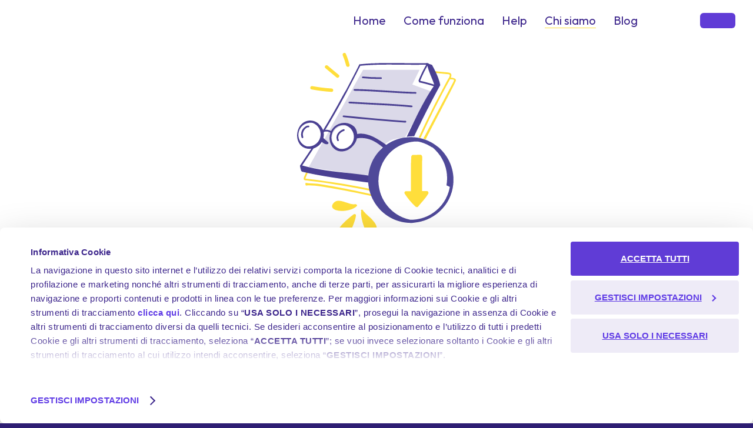

--- FILE ---
content_type: text/html
request_url: https://www.berebel.it/assicurazione-auto-mensile/assicurazione-auto-documentazione
body_size: 8079
content:
<!DOCTYPE html><html lang="it"><head>
    <meta charset="utf-8">

    <title>Assicurazione Auto Documentazione | Manuali | BeRebel</title>

    <base href="/">

    <meta http-equiv="Cache-Control" content="no-cache, no-store, must-revalidate">
    <meta http-equiv="Pragma" content="no-cache">
    <meta http-equiv="Expires" content="0">

    <meta name="viewport" content="width=device-width, initial-scale=1.0, minimum-scale=1.0 maximum-scale=2.0">

    <link rel="icon" href="./favicon.ico" sizes="any">

    <link rel="preconnect" href="https://fonts.googleapis.com">
    <link rel="preconnect" href="https://fonts.gstatic.com" crossorigin="">
    <style type="text/css">@font-face{font-family:'Outfit';font-style:normal;font-weight:300;font-display:swap;src:url(https://fonts.gstatic.com/s/outfit/v15/QGYvz_MVcBeNP4NJuktqUYLkn8BJ.woff2) format('woff2');unicode-range:U+0100-02BA, U+02BD-02C5, U+02C7-02CC, U+02CE-02D7, U+02DD-02FF, U+0304, U+0308, U+0329, U+1D00-1DBF, U+1E00-1E9F, U+1EF2-1EFF, U+2020, U+20A0-20AB, U+20AD-20C0, U+2113, U+2C60-2C7F, U+A720-A7FF;}@font-face{font-family:'Outfit';font-style:normal;font-weight:300;font-display:swap;src:url(https://fonts.gstatic.com/s/outfit/v15/QGYvz_MVcBeNP4NJtEtqUYLknw.woff2) format('woff2');unicode-range:U+0000-00FF, U+0131, U+0152-0153, U+02BB-02BC, U+02C6, U+02DA, U+02DC, U+0304, U+0308, U+0329, U+2000-206F, U+20AC, U+2122, U+2191, U+2193, U+2212, U+2215, U+FEFF, U+FFFD;}@font-face{font-family:'Outfit';font-style:normal;font-weight:400;font-display:swap;src:url(https://fonts.gstatic.com/s/outfit/v15/QGYvz_MVcBeNP4NJuktqUYLkn8BJ.woff2) format('woff2');unicode-range:U+0100-02BA, U+02BD-02C5, U+02C7-02CC, U+02CE-02D7, U+02DD-02FF, U+0304, U+0308, U+0329, U+1D00-1DBF, U+1E00-1E9F, U+1EF2-1EFF, U+2020, U+20A0-20AB, U+20AD-20C0, U+2113, U+2C60-2C7F, U+A720-A7FF;}@font-face{font-family:'Outfit';font-style:normal;font-weight:400;font-display:swap;src:url(https://fonts.gstatic.com/s/outfit/v15/QGYvz_MVcBeNP4NJtEtqUYLknw.woff2) format('woff2');unicode-range:U+0000-00FF, U+0131, U+0152-0153, U+02BB-02BC, U+02C6, U+02DA, U+02DC, U+0304, U+0308, U+0329, U+2000-206F, U+20AC, U+2122, U+2191, U+2193, U+2212, U+2215, U+FEFF, U+FFFD;}@font-face{font-family:'Outfit';font-style:normal;font-weight:500;font-display:swap;src:url(https://fonts.gstatic.com/s/outfit/v15/QGYvz_MVcBeNP4NJuktqUYLkn8BJ.woff2) format('woff2');unicode-range:U+0100-02BA, U+02BD-02C5, U+02C7-02CC, U+02CE-02D7, U+02DD-02FF, U+0304, U+0308, U+0329, U+1D00-1DBF, U+1E00-1E9F, U+1EF2-1EFF, U+2020, U+20A0-20AB, U+20AD-20C0, U+2113, U+2C60-2C7F, U+A720-A7FF;}@font-face{font-family:'Outfit';font-style:normal;font-weight:500;font-display:swap;src:url(https://fonts.gstatic.com/s/outfit/v15/QGYvz_MVcBeNP4NJtEtqUYLknw.woff2) format('woff2');unicode-range:U+0000-00FF, U+0131, U+0152-0153, U+02BB-02BC, U+02C6, U+02DA, U+02DC, U+0304, U+0308, U+0329, U+2000-206F, U+20AC, U+2122, U+2191, U+2193, U+2212, U+2215, U+FEFF, U+FFFD;}@font-face{font-family:'Outfit';font-style:normal;font-weight:600;font-display:swap;src:url(https://fonts.gstatic.com/s/outfit/v15/QGYvz_MVcBeNP4NJuktqUYLkn8BJ.woff2) format('woff2');unicode-range:U+0100-02BA, U+02BD-02C5, U+02C7-02CC, U+02CE-02D7, U+02DD-02FF, U+0304, U+0308, U+0329, U+1D00-1DBF, U+1E00-1E9F, U+1EF2-1EFF, U+2020, U+20A0-20AB, U+20AD-20C0, U+2113, U+2C60-2C7F, U+A720-A7FF;}@font-face{font-family:'Outfit';font-style:normal;font-weight:600;font-display:swap;src:url(https://fonts.gstatic.com/s/outfit/v15/QGYvz_MVcBeNP4NJtEtqUYLknw.woff2) format('woff2');unicode-range:U+0000-00FF, U+0131, U+0152-0153, U+02BB-02BC, U+02C6, U+02DA, U+02DC, U+0304, U+0308, U+0329, U+2000-206F, U+20AC, U+2122, U+2191, U+2193, U+2212, U+2215, U+FEFF, U+FFFD;}@font-face{font-family:'Outfit';font-style:normal;font-weight:700;font-display:swap;src:url(https://fonts.gstatic.com/s/outfit/v15/QGYvz_MVcBeNP4NJuktqUYLkn8BJ.woff2) format('woff2');unicode-range:U+0100-02BA, U+02BD-02C5, U+02C7-02CC, U+02CE-02D7, U+02DD-02FF, U+0304, U+0308, U+0329, U+1D00-1DBF, U+1E00-1E9F, U+1EF2-1EFF, U+2020, U+20A0-20AB, U+20AD-20C0, U+2113, U+2C60-2C7F, U+A720-A7FF;}@font-face{font-family:'Outfit';font-style:normal;font-weight:700;font-display:swap;src:url(https://fonts.gstatic.com/s/outfit/v15/QGYvz_MVcBeNP4NJtEtqUYLknw.woff2) format('woff2');unicode-range:U+0000-00FF, U+0131, U+0152-0153, U+02BB-02BC, U+02C6, U+02DA, U+02DC, U+0304, U+0308, U+0329, U+2000-206F, U+20AC, U+2122, U+2191, U+2193, U+2212, U+2215, U+FEFF, U+FFFD;}</style>

    <link rel="stylesheet" type="text/css" href="https://api.mapbox.com/mapbox-gl-js/v2.3.1/mapbox-gl.css">
    <link rel="stylesheet" type="text/css" href="https://api.mapbox.com/mapbox-gl-js/plugins/mapbox-gl-geocoder/v4.7.0/mapbox-gl-geocoder.css">

    <link rel="stylesheet" href="./../../assets/libs/swiper-bundle.min.css">

    <script>
      if (global === undefined) {
        var global = window;
      }
    </script>

    <script id="Cookiebot" src="https://consent.cookiebot.com/uc.js" data-cbid="7740beff-d498-40f1-8e4b-a24bbb5f1cb4" type="text/javascript" async=""></script>

    <!-- Google Tag Manager -->
    <script type="text/javascript">(function(w,d,s,l,i){w[l]=w[l]||[];w[l].push({'gtm.start':
      new Date().getTime(),event:'gtm.js'});var f=d.getElementsByTagName(s)[0],
      j=d.createElement(s),dl=l!='dataLayer'?'&l='+l:'';j.async=true;j.src=
      'https://www.googletagmanager.com/gtm.js?id='+i+dl;f.parentNode.insertBefore(j,f);
      })(window,document,'script','dataLayer','GTM-WCZTC6F');
    </script>
    <!-- End Google Tag Manager -->

    <script type="text/plain" data-cookieconsent="statistics">
      (function (f, b) {
        if (!b.__SV) {
          var e, g, i, h;
          window.mixpanel = b;
          b._i = [];
          b.init = function (e, f, c) {
            function g(a, d) {
              var b = d.split(".");
              2 == b.length && ((a = a[b[0]]), (d = b[1]));
              a[d] = function () {
                a.push([d].concat(Array.prototype.slice.call(arguments, 0)));
              };
            }
            var a = b;
            "undefined" !== typeof c ? (a = b[c] = []) : (c = "mixpanel");
            a.people = a.people || [];
            a.toString = function (a) {
              var d = "mixpanel";
              "mixpanel" !== c && (d += "." + c);
              a || (d += " (stub)");
              return d;
            };
            a.people.toString = function () {
              return a.toString(1) + ".people (stub)";
            };
            i =
              "disable time_event track track_pageview track_links track_forms track_with_groups add_group set_group remove_group register register_once alias unregister identify name_tag set_config reset opt_in_tracking opt_out_tracking has_opted_in_tracking has_opted_out_tracking clear_opt_in_out_tracking start_batch_senders people.set people.set_once people.unset people.increment people.append people.union people.track_charge people.clear_charges people.delete_user people.remove".split(
                " "
              );
            for (h = 0; h < i.length; h++) g(a, i[h]);
            var j = "set set_once union unset remove delete".split(" ");
            a.get_group = function () {
              function b(c) {
                d[c] = function () {
                  call2_args = arguments;
                  call2 = [c].concat(Array.prototype.slice.call(call2_args, 0));
                  a.push([e, call2]);
                };
              }
              for (
                var d = {},
                  e = ["get_group"].concat(
                    Array.prototype.slice.call(arguments, 0)
                  ),
                  c = 0;
                c < j.length;
                c++
              )
                b(j[c]);
              return d;
            };
            b._i.push([e, f, c]);
          };
          b.__SV = 1.2;
          e = f.createElement("script");
          e.type = "text/javascript";
          e.async = !0;
          e.src =
            "undefined" !== typeof MIXPANEL_CUSTOM_LIB_URL
              ? MIXPANEL_CUSTOM_LIB_URL
              : "file:" === f.location.protocol &&
                "//cdn.mxpnl.com/libs/mixpanel-2-latest.min.js".match(/^\/\//)
              ? "https://cdn.mxpnl.com/libs/mixpanel-2-latest.min.js"
              : "//cdn.mxpnl.com/libs/mixpanel-2-latest.min.js";
          g = f.getElementsByTagName("script")[0];
          g.parentNode.insertBefore(e, g);
        }
      })(document, window.mixpanel || []);

      // Enabling the debug mode flag is useful during implementation,
      // but it's recommended you remove it for production
      mixpanel.init("6198371ee34c06a3991b65d48d7aaa4b", {
        debug: false,
        api_host: "https://api-eu.mixpanel.com",
      });
    </script>

    <script src="https://www.google.com/recaptcha/enterprise.js?render=6LfnhoclAAAAAHq5NAcYVbaGRZs7bUSaXcSHEfyE"></script>

    <script async="" type="text/javascript" src="https://cloud.wordlift.io/app/bootstrap.js"></script>
  <style>*{box-sizing:border-box;outline:none}html,body{font-family:Outfit,sans-serif;margin:0;padding:0}body{background-color:#2e1e73;color:#fff;font-size:16px;font-weight:400;line-height:20px;min-width:320px;overflow-x:hidden}@media (min-width: 960px){body{font-size:20px;line-height:24px}}</style><style>*{box-sizing:border-box;outline:none}html,body{font-family:Outfit,sans-serif;margin:0;padding:0}input{font-family:Outfit,sans-serif}body{background-color:#2e1e73;color:#fff;font-size:16px;font-weight:400;line-height:20px;min-width:320px;overflow-x:hidden}figure{margin:0;padding:0}img{border:none;display:inline-block;margin:auto}strong{font-style:normal}h1,h2,h4{font-weight:400;letter-spacing:-.5px;margin:0}h4 strong{font-weight:inherit}h1{font-size:40px;font-weight:700;line-height:42px}h2{font-size:32px;font-weight:600;line-height:34px}h4{font-size:24px;font-weight:600;line-height:28px}a,a:active,a:hover,a:visited{color:currentColor;text-decoration:none}p{margin:0}ul{list-style-position:outside;padding-left:0}ul li{margin-bottom:10px;margin-left:35px}img{display:block;margin:0}.center{text-align:center}.light-wrapper,.white-wrapper{color:#3d268c}.light-wrapper h4 strong,.light-wrapper.inner h4 strong,.white-wrapper h4 strong{color:#603cd6}.white-wrapper{background-color:#fff}.light-wrapper{background-color:#eeebf7}.dark-wrapper{background-color:#5032b3}.dark-wrapper{color:#fff}.white-wrapper a,.light-wrapper a,.light-wrapper.inner a{color:#603cd6}.cmpnnt-wrapper a{color:inherit;text-decoration:underline}@media (min-width: 960px){body{font-size:20px;line-height:24px}}</style><link rel="stylesheet" href="styles.9143db5af9905835.css" media="print" onload="this.media='all'"><noscript><link rel="stylesheet" href="styles.9143db5af9905835.css"></noscript><style ng-transition="serverApp">@charset "UTF-8";[_nghost-sc11]   .site-footer[_ngcontent-sc11]{background-color:#2e1e73;box-sizing:border-box;color:#fff;font-size:14px;line-height:18px;margin:0 auto;max-width:990px;padding:30px 15px}[_nghost-sc11]   .site-footer[_ngcontent-sc11]   ol[_ngcontent-sc11], [_nghost-sc11]   .site-footer[_ngcontent-sc11]   ul[_ngcontent-sc11]{padding:0;list-style:none;margin:0}[_nghost-sc11]   .site-footer[_ngcontent-sc11]   ol[_ngcontent-sc11]   li[_ngcontent-sc11], [_nghost-sc11]   .site-footer[_ngcontent-sc11]   ul[_ngcontent-sc11]   li[_ngcontent-sc11]{margin:0;padding:0}[_nghost-sc11]   .site-footer[_ngcontent-sc11]   ol[_ngcontent-sc11]   li[_ngcontent-sc11]:before, [_nghost-sc11]   .site-footer[_ngcontent-sc11]   ul[_ngcontent-sc11]   li[_ngcontent-sc11]:before{content:""}[_nghost-sc11]   .site-footer[_ngcontent-sc11]   h2.title[_ngcontent-sc11]{display:flex;margin-bottom:15px}[_nghost-sc11]   .site-footer[_ngcontent-sc11]   .logo[_ngcontent-sc11]{color:#ffde3b;height:32px;width:139px}[_nghost-sc11]   .site-footer[_ngcontent-sc11]   .socials[_ngcontent-sc11]{flex-grow:1;text-align:right}[_nghost-sc11]   .site-footer[_ngcontent-sc11]   .socials[_ngcontent-sc11]   a[_ngcontent-sc11]{display:inline-block;margin-left:20px}[_nghost-sc11]   .site-footer[_ngcontent-sc11]   .socials[_ngcontent-sc11]   a[_ngcontent-sc11]:first-child{margin-left:0}[_nghost-sc11]   .site-footer[_ngcontent-sc11]   .quote-and-buy[_ngcontent-sc11]{display:flex;flex-direction:column;margin-bottom:50px}[_nghost-sc11]   .site-footer[_ngcontent-sc11]   .quote-and-buy[_ngcontent-sc11]   p[_ngcontent-sc11]{margin-bottom:25px}[_nghost-sc11]   .site-footer[_ngcontent-sc11]   .quote-and-buy[_ngcontent-sc11]   a[_ngcontent-sc11]{margin:0 auto}[_nghost-sc11]   .site-footer[_ngcontent-sc11]   .stores[_ngcontent-sc11]{display:flex;margin:0 auto 50px;max-width:340px}[_nghost-sc11]   .site-footer[_ngcontent-sc11]   .stores[_ngcontent-sc11]   a[_ngcontent-sc11]{flex:1 1 0}[_nghost-sc11]   .site-footer[_ngcontent-sc11]   .stores[_ngcontent-sc11]   a[_ngcontent-sc11]:last-child{text-align:right}[_nghost-sc11]   .site-footer[_ngcontent-sc11]   .stores[_ngcontent-sc11]   img[_ngcontent-sc11]{height:52px;width:auto}[_nghost-sc11]   .site-footer[_ngcontent-sc11]   .sitemap[_ngcontent-sc11]{margin-bottom:50px}[_nghost-sc11]   .site-footer[_ngcontent-sc11]   .sitemap[_ngcontent-sc11]   h3[_ngcontent-sc11], [_nghost-sc11]   .site-footer[_ngcontent-sc11]   .sitemap[_ngcontent-sc11]   li[_ngcontent-sc11]{font-size:16px;line-height:20px}[_nghost-sc11]   .site-footer[_ngcontent-sc11]   .sitemap[_ngcontent-sc11]   p[_ngcontent-sc11]{text-transform:uppercase;margin-bottom:20px}[_nghost-sc11]   .site-footer[_ngcontent-sc11]   .sitemap[_ngcontent-sc11] > ul[_ngcontent-sc11]{border-top:1px solid #3D268C;padding-top:20px}[_nghost-sc11]   .site-footer[_ngcontent-sc11]   .sitemap[_ngcontent-sc11] > ul[_ngcontent-sc11]:first-child{border-bottom:none}[_nghost-sc11]   .site-footer[_ngcontent-sc11]   .sitemap[_ngcontent-sc11]   li[_ngcontent-sc11]{margin-bottom:20px}[_nghost-sc11]   .site-footer[_ngcontent-sc11]   .sitemap[_ngcontent-sc11]   li[_ngcontent-sc11]   li[_ngcontent-sc11]{margin-left:5px}[_nghost-sc11]   .site-footer[_ngcontent-sc11]   .sitemap[_ngcontent-sc11]   li[_ngcontent-sc11]   li[_ngcontent-sc11]:before{content:"\2022";display:inline-block;margin-right:5px}[_nghost-sc11]   .site-footer[_ngcontent-sc11]   .legal[_ngcontent-sc11]{margin-bottom:15px}[_nghost-sc11]   .site-footer[_ngcontent-sc11]   .legal[_ngcontent-sc11]   ul[_ngcontent-sc11]{word-break:break-all}[_nghost-sc11]   .site-footer[_ngcontent-sc11]   .legal[_ngcontent-sc11]   li[_ngcontent-sc11]{color:#fff;display:inline;font-size:14px;line-height:18px;white-space:pre}[_nghost-sc11]   .site-footer[_ngcontent-sc11]   .legal[_ngcontent-sc11]   li[_ngcontent-sc11], [_nghost-sc11]   .site-footer[_ngcontent-sc11]   .legal[_ngcontent-sc11]   li[_ngcontent-sc11]:after{margin-left:14px}[_nghost-sc11]   .site-footer[_ngcontent-sc11]   .legal[_ngcontent-sc11]   li[_ngcontent-sc11]:after{content:"\2022"}[_nghost-sc11]   .site-footer[_ngcontent-sc11]   .legal[_ngcontent-sc11]   li[_ngcontent-sc11]:last-child:after{content:none}[_nghost-sc11]   .site-footer[_ngcontent-sc11]   .copyright[_ngcontent-sc11]{color:#c9c1e3;font-size:12px;font-style:normal;line-height:15px}@media (max-width: 959px){[_nghost-sc11]   .site-footer[_ngcontent-sc11]{padding-bottom:170px}[_nghost-sc11]   .legal[_ngcontent-sc11], [_nghost-sc11]   .language-menu[_ngcontent-sc11]{line-height:29px}}@media (min-width: 960px){[_nghost-sc11]   .sitemap[_ngcontent-sc11]{display:flex}[_nghost-sc11]   .sitemap[_ngcontent-sc11] > ul[_ngcontent-sc11]{margin-left:100px}[_nghost-sc11]   .sitemap[_ngcontent-sc11]   ul[_ngcontent-sc11]:first-child{margin-left:0}[_nghost-sc11]   .language-menu[_ngcontent-sc11]{display:none}}</style><style ng-transition="serverApp">[_nghost-sc9]   .navbar[_ngcontent-sc9]{left:0;position:fixed;width:100%;z-index:10}[_nghost-sc9]   nav[_ngcontent-sc9]{align-items:center;display:flex}[_nghost-sc9]   a.quote-btn[_ngcontent-sc9]{border-radius:6px;cursor:pointer;font-size:18px;font-weight:600;line-height:inherit;padding:13px 30px;text-decoration:none;text-align:center;color:#603cd6;background-color:#fff}[_nghost-sc9]   a.quote-btn[_ngcontent-sc9] > span[_ngcontent-sc9]{align-items:center;display:flex}@media (max-width: 959px){[_nghost-sc9]   .navbar[_ngcontent-sc9]{bottom:0}[_nghost-sc9]   .title[_ngcontent-sc9], [_nghost-sc9]   .language-switch[_ngcontent-sc9]{display:none}[_nghost-sc9]   nav[_ngcontent-sc9]{background:#5032B2;border-top-left-radius:16px;border-top-right-radius:16px;box-shadow:0 0 5px 2px #3d268c;box-sizing:border-box;height:83px;justify-content:space-between;padding:0 30px;width:100%}[_nghost-sc9]   a[_ngcontent-sc9]{align-items:center;display:flex;font-size:12px;flex-direction:column;white-space:nowrap}[_nghost-sc9]   a[_ngcontent-sc9]   .icon[_ngcontent-sc9]{height:32px;width:33px}[_nghost-sc9]   a.active[_ngcontent-sc9]   .icon[_ngcontent-sc9]{background-color:#fff;border-radius:50%;color:#5032b2}[_nghost-sc9]   a.active[_ngcontent-sc9]   .label[_ngcontent-sc9]{color:#ffde3b}[_nghost-sc9]   a.quote-btn[_ngcontent-sc9]{transition:top .12s ease-in-out;border-top-left-radius:16px;border-top-right-radius:16px;font-size:14px;line-height:14px;height:90px;position:absolute;left:0;top:0;width:100%;z-index:-1}}@media (min-width: 960px){[_nghost-sc9]   .navbar[_ngcontent-sc9]{transition:background-color .33s ease-in-out;box-sizing:border-box;display:flex;padding:15px 30px;position:fixed;top:0}[_nghost-sc9]   .title[_ngcontent-sc9]{flex-grow:1}[_nghost-sc9]   .logo[_ngcontent-sc9]{transition:color .33s ease-in-out;color:#fff;height:32px;width:138px}[_nghost-sc9]   a[_ngcontent-sc9]{transition:color .33s ease-in-out;color:#fff;margin-right:30px;white-space:nowrap}[_nghost-sc9]   a[_ngcontent-sc9]   .icon[_ngcontent-sc9]{display:none}[_nghost-sc9]   a[_ngcontent-sc9]:last-child{margin-right:0}[_nghost-sc9]   a.active[_ngcontent-sc9]{border-bottom:1px solid #FFDE3B}[_nghost-sc9]   a.quote-btn[_ngcontent-sc9]:hover{background-color:#eeebf7;color:#603cd6}}@media (min-width: 960px){.white[_nghost-sc9]   .logo[_ngcontent-sc9], .light[_nghost-sc9]   .logo[_ngcontent-sc9], .be_green[_nghost-sc9]   .logo[_ngcontent-sc9]{color:#5032b2}.white[_nghost-sc9]   a[_ngcontent-sc9], .light[_nghost-sc9]   a[_ngcontent-sc9], .be_green[_nghost-sc9]   a[_ngcontent-sc9]{color:#3d268c}.white[_nghost-sc9]   a.quote-btn[_ngcontent-sc9], .light[_nghost-sc9]   a.quote-btn[_ngcontent-sc9], .be_green[_nghost-sc9]   a.quote-btn[_ngcontent-sc9]{color:#f6f6f6;background-color:#603cd6}.white[_nghost-sc9]   a.quote-btn[_ngcontent-sc9]:hover, .light[_nghost-sc9]   a.quote-btn[_ngcontent-sc9]:hover, .be_green[_nghost-sc9]   a.quote-btn[_ngcontent-sc9]:hover{background-color:#3d268c;color:#f6f6f6}}@media (min-width: 960px){.wrapped.white[_nghost-sc9]   .navbar[_ngcontent-sc9], .wrapped.light[_nghost-sc9]   .navbar[_ngcontent-sc9], .wrapped.be_green[_nghost-sc9]   .navbar[_ngcontent-sc9]{background-color:#fff}}@media (max-width: 959px){.wrapped[_nghost-sc9]   a.quote-btn[_ngcontent-sc9]{top:-58px}}@media (min-width: 960px){.wrapped[_nghost-sc9]   .navbar[_ngcontent-sc9]{background-color:#5032b2}}</style><style ng-transition="serverApp">[_nghost-sc2]{height:24px;display:inline-block;width:24px}[_nghost-sc2]   svg[_ngcontent-sc2]{fill:currentColor;height:100%;width:100%}.auto[_nghost-sc2]{height:auto;width:auto}.fill[_nghost-sc2]{height:auto;width:100%}.small[_nghost-sc2]{height:12px;width:12px}.medium[_nghost-sc2]{height:16px;width:16px}.default[_nghost-sc2]{height:24px;width:24px}.default32[_nghost-sc2]{height:32px;width:32px}.large[_nghost-sc2]{height:48px;width:48px}.very-large[_nghost-sc2]{height:64px;width:64px}.big[_nghost-sc2]{height:80px;width:80px}</style><style ng-transition="serverApp">[_nghost-sc10]   .language-menu[_ngcontent-sc10]{margin-bottom:50px}[_nghost-sc10]   .language-menu[_ngcontent-sc10]   p[_ngcontent-sc10], [_nghost-sc10]   .language-menu[_ngcontent-sc10]   a[_ngcontent-sc10]{font-size:16px;line-height:20px}[_nghost-sc10]   .language-menu[_ngcontent-sc10]   a[_ngcontent-sc10]{display:inline-flex}[_nghost-sc10]   .language-menu[_ngcontent-sc10]   a[_ngcontent-sc10]   .icon[_ngcontent-sc10]{margin-right:5px}[_nghost-sc10]   .language-menu[_ngcontent-sc10]   p[_ngcontent-sc10]{text-transform:uppercase;margin-bottom:20px}</style><style ng-transition="serverApp">[_nghost-sc7]{display:block;margin:0 30px}[_nghost-sc7]   .cta-cmpnnt[_ngcontent-sc7]{display:flex;justify-content:center}[_nghost-sc7]   .cta-cmpnnt.left[_ngcontent-sc7]{justify-content:flex-start}[_nghost-sc7]   .cta-cmpnnt.right[_ngcontent-sc7]{justify-content:flex-end}[_nghost-sc7]   a[_ngcontent-sc7]{align-items:center;background:none;border:none;border-radius:6px;cursor:pointer;display:inline-flex;font-size:18px;font-weight:600;line-height:inherit;padding:13px 15px 13px 30px;text-decoration:none;text-align:center}[_nghost-sc7]   a[_ngcontent-sc7]   .label[_ngcontent-sc7]{margin-right:15px}[_nghost-sc7]   a.circle[_ngcontent-sc7]{border-radius:50%;padding:0;min-height:24px;min-width:24px}[_nghost-sc7]   a.circle[_ngcontent-sc7]   .label[_ngcontent-sc7]{display:none}[_nghost-sc7]   a.primary[_ngcontent-sc7]{color:#f6f6f6;background-color:#603cd6}[_nghost-sc7]   a.primary[_ngcontent-sc7]:hover{background-color:#3d268c;color:#f6f6f6}[_nghost-sc7]   a.secondary[_ngcontent-sc7]{color:#603cd6;background-color:#fff}[_nghost-sc7]   a.secondary[_ngcontent-sc7]:hover{background-color:#eeebf7;color:#603cd6}.small[_nghost-sc7]{margin:0}.small[_nghost-sc7]   a[_ngcontent-sc7]{font-size:15px;font-weight:600;line-height:19px;padding:6px 7px 6px 15px}.small[_nghost-sc7]   a[_ngcontent-sc7]   .label[_ngcontent-sc7]{margin-right:5px}</style><style ng-transition="serverApp">[_nghost-sc8]{display:block;margin-right:30px}[_nghost-sc8]   .switch-language[_ngcontent-sc8]{align-items:center;height:40px;display:flex;position:relative}[_nghost-sc8]   .switch-language[_ngcontent-sc8]   .icon-close[_ngcontent-sc8]{display:none}[_nghost-sc8]   .switch-language[_ngcontent-sc8]   .languages[_ngcontent-sc8]{background:#645BD7;border-radius:6px;display:none;flex-direction:column;position:absolute;right:0;top:40px}[_nghost-sc8]   .switch-language[_ngcontent-sc8]   .language[_ngcontent-sc8]{align-items:center;display:flex;padding:0 10px 5px}[_nghost-sc8]   .switch-language[_ngcontent-sc8]   .language[_ngcontent-sc8]:first-child{padding-top:5px}[_nghost-sc8]   .radio[_ngcontent-sc8]{margin:0 10px 0 0;padding:0}[_nghost-sc8]   .label[_ngcontent-sc8]{align-items:center;display:flex;text-align:right;min-width:100px}[_nghost-sc8]   .label[_ngcontent-sc8]   .value[_ngcontent-sc8]{flex-grow:1;margin-right:10px}[_nghost-sc8]   .flag[_ngcontent-sc8]{height:16px;width:22px}[_nghost-sc8]   .switch-language[_ngcontent-sc8]:hover   .icon-close[_ngcontent-sc8]{display:block}[_nghost-sc8]   .switch-language[_ngcontent-sc8]:hover   .icon-open[_ngcontent-sc8]{display:none}[_nghost-sc8]   .switch-language[_ngcontent-sc8]:hover   .languages[_ngcontent-sc8]{display:block}[_nghost-sc8]   .arrows[_ngcontent-sc8]{height:18px}[_nghost-sc8]   .hidden[_ngcontent-sc8]{display:none}</style><style ng-transition="serverApp">[_nghost-sc48]   .page[_ngcontent-sc48]{display:block;overflow-x:hidden}[_nghost-sc48]   .section[_ngcontent-sc48]{background-repeat:no-repeat;background-position:top;padding-bottom:30px}[_nghost-sc48]   .section.normal[_ngcontent-sc48]{padding-top:90px}[_nghost-sc48]   .section.big[_ngcontent-sc48]{padding-top:130px}[_nghost-sc48]   .cmpnnt-wrapper[_ngcontent-sc48]{margin:0 auto;max-width:990px;width:100%}[_nghost-sc48]   .cmpnnt-wrapper[_ngcontent-sc48]:first-child{padding-top:30px}[_nghost-sc48]   .cmpnnt-wrapper[_ngcontent-sc48]:last-child{padding-bottom:0}[_nghost-sc48]   .cmpnnt-wrapper[_ngcontent-sc48]:last-child   .cmpnnt[_ngcontent-sc48]:last-child{padding-bottom:60px}[_nghost-sc48]   .cmpnnt[_ngcontent-sc48]{display:block;padding-top:30px}[_nghost-sc48]   .cmpnnt[_ngcontent-sc48]:first-child{padding-top:0!important}[_nghost-sc48]   .bottom-banner[_ngcontent-sc48]{padding-bottom:0!important}[_nghost-sc48]   .press[_ngcontent-sc48] + .press[_ngcontent-sc48]{padding-top:2px}[_nghost-sc48]   .image-title[_ngcontent-sc48]{padding-top:0}@media (min-width: 960px){[_nghost-sc48]   .cmpnnt-wrapper[_ngcontent-sc48]{position:relative}[_nghost-sc48]   .cmpnnt-wrapper[_ngcontent-sc48]:first-child{padding-top:90px}[_nghost-sc48]   .cmpnnt[_ngcontent-sc48]{margin:0 auto;max-width:480px}[_nghost-sc48]   .cmpnnt[_ngcontent-sc48]:only-child{float:none}[_nghost-sc48]   .clear[_ngcontent-sc48]{display:block;clear:left}}</style><meta name="description" content="Scopri tutta la documentazione sulla nostra assicurazione auto online BeRebel. Scarica documenti e manuali per tutte le informazioni disponibili."><meta name="thumbnail" content="https://d2spg06ewhrzoe.cloudfront.net/upload/be_rebel_card_e20440e952.png"><meta name="robots" content="index"><meta property="og:title" content="Assicurazione Auto Documentazione | Manuali | BeRebel"><meta property="og:type" content="website"><meta property="og:site_name" content="BeRebel"><meta property="og:url" content="https://www.berebel.it/assicurazione-auto-mensile/assicurazione-auto-documentazione"><meta property="og:description" content="Scopri tutta la documentazione sulla nostra assicurazione auto online BeRebel. Scarica documenti e manuali per tutte le informazioni disponibili."><meta property="og:image" content="https://d2spg06ewhrzoe.cloudfront.net/upload/be_rebel_card_e20440e952.png"><meta property="twitter:card" content="summary_large_image"><meta property="twitter:site" content="@BeRebel"><meta property="twitter:title" content="Assicurazione Auto Documentazione | Manuali | BeRebel"><meta property="twitter:description" content="Scopri tutta la documentazione sulla nostra assicurazione auto online BeRebel. Scarica documenti e manuali per tutte le informazioni disponibili."><meta property="twitter:image" content="https://d2spg06ewhrzoe.cloudfront.net/upload/be_rebel_card_e20440e952.png"><link id="canonical" rel="canonical" href="https://www.berebel.it/assicurazione-auto-mensile/assicurazione-auto-documentazione"><script type="application/ld+json" id="microdata">{
      "@context": "https://schema.org/",
      "@type": "WebPage",
      "@id": "https://www.berebel.it",
      "@url": "https://www.berebel.it/assicurazione-auto-mensile/assicurazione-auto-documentazione",
      "name": "Assicurazione Auto Documentazione | Manuali | BeRebel",
      "datePublished": "2022-09-13T15:03:45.634Z",
      "dateModified": "2022-12-21T13:15:49.195Z",
      "inLanguage": "it",
      "description": "Scopri tutta la documentazione sulla nostra assicurazione auto online BeRebel. Scarica documenti e manuali per tutte le informazioni disponibili."
    }</script><style ng-transition="serverApp">[_nghost-sc5]{display:block}[_nghost-sc5]   .image-cmpnnt[_ngcontent-sc5]{display:block}[_nghost-sc5]   .image-cmpnnt[_ngcontent-sc5]   img[_ngcontent-sc5]{display:inline-block;height:auto;max-width:100%}[_nghost-sc5]   .image-cmpnnt[_ngcontent-sc5]   .per_110[_ngcontent-sc5]{position:relative;left:-10%;max-width:none;width:120%}[_nghost-sc5]   .image-cmpnnt[_ngcontent-sc5]   .perc_100[_ngcontent-sc5]{width:100%}[_nghost-sc5]   .image-cmpnnt[_ngcontent-sc5]   .perc_90[_ngcontent-sc5]{width:calc(100% - 30px)}[_nghost-sc5]   .image-cmpnnt[_ngcontent-sc5]   .perc_75[_ngcontent-sc5]{width:calc(100% - 60px)}[_nghost-sc5]   .image-cmpnnt[_ngcontent-sc5]   .perc_50[_ngcontent-sc5]{width:50%}[_nghost-sc5]   .image-cmpnnt[_ngcontent-sc5]   .perc_25[_ngcontent-sc5]{width:25%}[_nghost-sc5]   .image-cmpnnt.left[_ngcontent-sc5], [_nghost-sc5]   .image-cmpnnt.right[_ngcontent-sc5]{padding:0 15px;position:relative;bottom:-60px}[_nghost-sc5]   figcaption[_ngcontent-sc5]{display:none}@media (max-width: 959px){[_nghost-sc5]   .image[_ngcontent-sc5]{max-width:100%}}@media (min-width: 960px){[_nghost-sc5]   .image-cmpnnt[_ngcontent-sc5]   .per_110[_ngcontent-sc5]{position:relative;left:0;max-width:100%;width:100%}}</style><style ng-transition="serverApp">[_nghost-sc4]{display:block}[_nghost-sc4]   .article[_ngcontent-sc4]{padding:0 30px}[_nghost-sc4]   .stack[_ngcontent-sc4]{position:relative}[_nghost-sc4]   .stack[_ngcontent-sc4]   .article-wrapper[_ngcontent-sc4]{align-items:center;height:100%;display:flex;position:absolute;width:100%;z-index:1}[_nghost-sc4]   .stack[_ngcontent-sc4]   .background[_ngcontent-sc4]{overflow:hidden;position:relative;z-index:0}[_nghost-sc4]   .stack[_ngcontent-sc4]   .background[_ngcontent-sc4]     img{left:-10%;max-width:none!important;position:relative;width:120%!important}@media (max-width: 959px){[_nghost-sc4]   figure.table[_ngcontent-sc4]{overflow-x:auto;width:100%}}@media (min-width: 960px){[_nghost-sc4]   .stack[_ngcontent-sc4]   .background[_ngcontent-sc4]     img{left:0;width:100%!important}}</style><style ng-transition="serverApp">[_nghost-sc19]   br[_ngcontent-sc19]{content:"";display:block}[_nghost-sc19]   br.double[_ngcontent-sc19]{margin-bottom:30px}</style><style ng-transition="serverApp">[_nghost-sc18]   .box-cmpnnt[_ngcontent-sc18]{border-radius:6px;box-sizing:border-box;margin:0 15px;padding:30px 15px 15px}[_nghost-sc18]   .title[_ngcontent-sc18]{align-items:center;display:flex;font-size:20px;line-height:20px;margin-bottom:15px}[_nghost-sc18]   .icon[_ngcontent-sc18]{margin-right:15px;height:32px;position:relative;width:32px}[_nghost-sc18]   .article[_ngcontent-sc18]{font-size:14px;line-height:18px;margin-bottom:15px}[_nghost-sc18]   .image[_ngcontent-sc18]{display:block;margin-bottom:15px}[_nghost-sc18]   .image[_ngcontent-sc18]     img{height:50px!important;width:auto!important}[_nghost-sc18]   .legend[_ngcontent-sc18]{display:block;margin-bottom:15px}[_nghost-sc18]   .cta[_ngcontent-sc18]{display:block;margin:0}[_nghost-sc18]   .note[_ngcontent-sc18]{font-size:12px;line-height:14px;margin-top:5px;opacity:.8}</style></head>

  <body>

    <!-- Google Tag Manager (noscript) -->
    <noscript><iframe src="https://www.googletagmanager.com/ns.html?id=GTM-WCZTC6F" height="0" width="0" style="display:none;visibility:hidden"></iframe></noscript>
    <!-- End Google Tag Manager (noscript) -->

    <app-root _nghost-sc11="" ng-version="15.2.10" ng-server-context="ssg"><mnttn-navbar _ngcontent-sc11="" _nghost-sc9="" class="white"><header _ngcontent-sc9="" class="navbar"><a _ngcontent-sc9="" title="Assicurazione Auto BeRebel" class="title" href="/it"><mnttn-svg-icon _ngcontent-sc9="" class="logo" _nghost-sc2=""><svg _ngcontent-sc2="" class="component-wrapper svg-icon-wrapper"><!----><!----><use _ngcontent-sc2="" xlink:href="assets/sprite.symbol.svg#be-rebel"></use></svg></mnttn-svg-icon></a><nav _ngcontent-sc9=""><a _ngcontent-sc9="" routerlinkactive="active" href="/it" target="_self"><mnttn-svg-icon _ngcontent-sc9="" class="icon" _nghost-sc2=""><svg _ngcontent-sc2="" class="component-wrapper svg-icon-wrapper"><!----><!----><use _ngcontent-sc2="" xlink:href="assets/sprite.symbol.svg#mini_logo"></use></svg></mnttn-svg-icon><span _ngcontent-sc9="" class="label">Home</span></a><a _ngcontent-sc9="" routerlinkactive="active" href="/assicurazione-auto" target="_self"><mnttn-svg-icon _ngcontent-sc9="" class="icon" _nghost-sc2=""><svg _ngcontent-sc2="" class="component-wrapper svg-icon-wrapper"><!----><!----><use _ngcontent-sc2="" xlink:href="assets/sprite.symbol.svg#outline_car"></use></svg></mnttn-svg-icon><span _ngcontent-sc9="" class="label">Come funziona</span></a><a _ngcontent-sc9="" routerlinkactive="active" href="/assistenza-assicurazione-auto" target="_self"><mnttn-svg-icon _ngcontent-sc9="" class="icon" _nghost-sc2=""><svg _ngcontent-sc2="" class="component-wrapper svg-icon-wrapper"><!----><!----><use _ngcontent-sc2="" xlink:href="assets/sprite.symbol.svg#outline_help"></use></svg></mnttn-svg-icon><span _ngcontent-sc9="" class="label">Help</span></a><a _ngcontent-sc9="" routerlinkactive="active" href="/assicurazione-auto-mensile" target="_self" class="active"><mnttn-svg-icon _ngcontent-sc9="" class="icon" _nghost-sc2=""><svg _ngcontent-sc2="" class="component-wrapper svg-icon-wrapper"><!----><!----><use _ngcontent-sc2="" xlink:href="assets/sprite.symbol.svg#crew"></use></svg></mnttn-svg-icon><span _ngcontent-sc9="" class="label">Chi siamo</span></a><a _ngcontent-sc9="" routerlinkactive="active" href="/notizie-assicurazione-auto" target="_self"><mnttn-svg-icon _ngcontent-sc9="" class="icon" _nghost-sc2=""><svg _ngcontent-sc2="" class="component-wrapper svg-icon-wrapper"><!----><!----><use _ngcontent-sc2="" xlink:href="assets/sprite.symbol.svg#blog"></use></svg></mnttn-svg-icon><span _ngcontent-sc9="" class="label">Blog</span></a><!----><app-language-switch _ngcontent-sc9="" class="language-switch" _nghost-sc8=""><section _ngcontent-sc8="" class="switch-language"><mnttn-svg-icon _ngcontent-sc8="" class="flag" _nghost-sc2=""><svg _ngcontent-sc2="" class="component-wrapper svg-icon-wrapper"><!----><!----><use _ngcontent-sc2="" xlink:href="assets/sprite.symbol.svg#it"></use></svg></mnttn-svg-icon><nav _ngcontent-sc8="" class="languages"><div _ngcontent-sc8="" class="language"><input _ngcontent-sc8="" name="language" type="radio" class="radio" id="language-it" checked=""><label _ngcontent-sc8="" class="label" for="language-it" htmlfor="language-it"><span _ngcontent-sc8="" class="value">Italiano</span><span _ngcontent-sc8="" class="icon"><mnttn-svg-icon _ngcontent-sc8="" class="flag" _nghost-sc2=""><svg _ngcontent-sc2="" class="component-wrapper svg-icon-wrapper"><!----><!----><use _ngcontent-sc2="" xlink:href="assets/sprite.symbol.svg#it"></use></svg></mnttn-svg-icon></span></label></div><div _ngcontent-sc8="" class="language"><input _ngcontent-sc8="" name="language" type="radio" class="radio" id="language-en"><label _ngcontent-sc8="" class="label" for="language-en" htmlfor="language-en"><span _ngcontent-sc8="" class="value">English</span><span _ngcontent-sc8="" class="icon"><mnttn-svg-icon _ngcontent-sc8="" class="flag" _nghost-sc2=""><svg _ngcontent-sc2="" class="component-wrapper svg-icon-wrapper"><!----><!----><use _ngcontent-sc2="" xlink:href="assets/sprite.symbol.svg#en"></use></svg></mnttn-svg-icon></span></label></div><!----></nav><span _ngcontent-sc8="" class="arrows"><mnttn-svg-icon _ngcontent-sc8="" class="icon-open" _nghost-sc2=""><svg _ngcontent-sc2="" class="component-wrapper svg-icon-wrapper"><!----><!----><use _ngcontent-sc2="" xlink:href="assets/sprite.symbol.svg#chevron_down"></use></svg></mnttn-svg-icon><mnttn-svg-icon _ngcontent-sc8="" class="icon-close" _nghost-sc2=""><svg _ngcontent-sc2="" class="component-wrapper svg-icon-wrapper"><!----><!----><use _ngcontent-sc2="" xlink:href="assets/sprite.symbol.svg#chevron_up"></use></svg></mnttn-svg-icon></span></section></app-language-switch><a _ngcontent-sc9="" href="/preventivo-assicurazione-auto-online/" target="_self" class="quote-btn" title=""><span _ngcontent-sc9="" class="label"> <mnttn-svg-icon _ngcontent-sc9="" class="icon" _nghost-sc2=""><svg _ngcontent-sc2="" class="component-wrapper svg-icon-wrapper"><!----><!----><use _ngcontent-sc2="" xlink:href="assets/sprite.symbol.svg#chevron_right"></use></svg></mnttn-svg-icon></span></a><!----></nav></header><!----></mnttn-navbar><router-outlet _ngcontent-sc11="" name="child1"></router-outlet><ng-component><router-outlet></router-outlet><app-page _nghost-sc48=""><main _ngcontent-sc48="" class="page"><section _ngcontent-sc48="" class="section none post white-wrapper" style="background-size:100% nullpx;background-image:url([data-uri]);"><div _ngcontent-sc48="" class="cmpnnt-wrapper"><app-cmpnnt _ngcontent-sc48="" _nghost-sc47="" class="cmpnnt image"><app-image _nghost-sc5=""><!----><!----><!----><figure _ngcontent-sc5="" class="center image-cmpnnt"><source _ngcontent-sc5="" media="(max-width: 400px)" srcset="https://d2spg06ewhrzoe.cloudfront.net/upload/contract_67b5302b19.svg"><img _ngcontent-sc5="" loading="lazy" class="image" src="https://d2spg06ewhrzoe.cloudfront.net/upload/contract_67b5302b19.svg" width="270" height="319" alt=""><figcaption _ngcontent-sc5=""></figcaption></figure><!----><!----><!----><!----></app-image><!----></app-cmpnnt><app-cmpnnt _ngcontent-sc48="" _nghost-sc47="" class="cmpnnt article"><app-article _nghost-sc4=""><article _ngcontent-sc4="" class="article-cmpnnt article"><h1 class="center">Press Room</h1><p class="center">&nbsp;</p></article><!----><!----><!----><!----><!----><!----><!----></app-article><!----></app-cmpnnt><app-cmpnnt _ngcontent-sc48="" _nghost-sc47="" class="cmpnnt break"><app-break _nghost-sc19=""><br _ngcontent-sc19="" class="break-cmpnnt"><!----></app-break><!----></app-cmpnnt><app-cmpnnt _ngcontent-sc48="" _nghost-sc47="" class="cmpnnt break"><app-break _nghost-sc19=""><br _ngcontent-sc19="" class="break-cmpnnt"><!----></app-break><!----></app-cmpnnt><app-cmpnnt _ngcontent-sc48="" _nghost-sc47="" class="cmpnnt box"><app-box _nghost-sc18=""><section _ngcontent-sc18="" class="box-cmpnnt inner light-wrapper"><!----><!----><article _ngcontent-sc18="" class="article"><h4 class="center"><strong>Sei un giornalista?</strong></h4><p>&nbsp;</p><p>Desideri conoscere meglio BeRebel e la sua attività?<br>Devi scrivere un articolo e ti servono approfondimenti?&nbsp;<br>Per informazioni contatta il Press Office!</p><p>&nbsp;</p></article><!----><!----><app-cta _ngcontent-sc18="" class="cta" _nghost-sc7=""><nav _ngcontent-sc7="" class="center cta-cmpnnt"><!----><a _ngcontent-sc7="" target="_self" href="mailto:pressoffice@unipol.it" title="undefined" class="primary"><span _ngcontent-sc7="" class="label">Contattaci</span><mnttn-svg-icon _ngcontent-sc7="" _nghost-sc2=""><svg _ngcontent-sc2="" class="component-wrapper svg-icon-wrapper"><!----><!----><use _ngcontent-sc2="" xlink:href="./assets/sprite.symbol.svg#chevron_right"></use></svg></mnttn-svg-icon><!----><!----></a><!----><!----></nav><!----><!----></app-cta><!----><!----></section><!----></app-box><!----></app-cmpnnt><app-cmpnnt _ngcontent-sc48="" _nghost-sc47="" class="cmpnnt break"><app-break _nghost-sc19=""><br _ngcontent-sc19="" class="break-cmpnnt"><!----></app-break><!----></app-cmpnnt><!----><div _ngcontent-sc48="" class="clear"></div></div></section><section _ngcontent-sc48="" class="section dark-wrapper normal post" style="background-size:100% 600px;background-image:url(https://d2spg06ewhrzoe.cloudfront.net/upload/waves_46_71ee57f066.svg);"><div _ngcontent-sc48="" class="cmpnnt-wrapper"><!----><div _ngcontent-sc48="" class="clear"></div></div></section><!----></main><!----></app-page><!----></ng-component><!----><router-outlet _ngcontent-sc11="" name="child2"></router-outlet><!----><router-outlet _ngcontent-sc11="" name="child3"></router-outlet><!----><footer _ngcontent-sc11="" class="site-footer"><h2 _ngcontent-sc11="" class="title"><mnttn-svg-icon _ngcontent-sc11="" class="logo" _nghost-sc2=""><svg _ngcontent-sc2="" class="component-wrapper svg-icon-wrapper"><!----><!----><use _ngcontent-sc2="" xlink:href="./assets/sprite.symbol.svg#be-rebel"></use></svg></mnttn-svg-icon><nav _ngcontent-sc11="" class="socials"><a _ngcontent-sc11="" href="https://www.facebook.com/BeRebel.PayPerYou" title="Facebook" target="_blank"><mnttn-svg-icon _ngcontent-sc11="" _nghost-sc2=""><svg _ngcontent-sc2="" class="component-wrapper svg-icon-wrapper" aria-labelledby="Facebook" role="img"><title _ngcontent-sc2="" id="Facebook99">Facebook</title><!----><!----><use _ngcontent-sc2="" xlink:href="./assets/sprite.symbol.svg#facebook"></use></svg></mnttn-svg-icon></a><a _ngcontent-sc11="" href="https://www.instagram.com/berebel_payperyou" title="Instagram" target="_blank"><mnttn-svg-icon _ngcontent-sc11="" _nghost-sc2=""><svg _ngcontent-sc2="" class="component-wrapper svg-icon-wrapper" aria-labelledby="Instagram" role="img"><title _ngcontent-sc2="" id="Instagram100">Instagram</title><!----><!----><use _ngcontent-sc2="" xlink:href="./assets/sprite.symbol.svg#instagram"></use></svg></mnttn-svg-icon></a><a _ngcontent-sc11="" href="https://www.linkedin.com/company/85649374" title="Linkedin" target="_blank"><mnttn-svg-icon _ngcontent-sc11="" _nghost-sc2=""><svg _ngcontent-sc2="" class="component-wrapper svg-icon-wrapper" aria-labelledby="LinkedIn" role="img"><title _ngcontent-sc2="" id="LinkedIn101">LinkedIn</title><!----><!----><use _ngcontent-sc2="" xlink:href="./assets/sprite.symbol.svg#linkedin"></use></svg></mnttn-svg-icon></a><a _ngcontent-sc11="" href="https://twitter.com/__BeRebel__" title="Twitter" target="_blank"><mnttn-svg-icon _ngcontent-sc11="" _nghost-sc2=""><svg _ngcontent-sc2="" class="component-wrapper svg-icon-wrapper" aria-labelledby="Twitter" role="img"><title _ngcontent-sc2="" id="Twitter102">Twitter</title><!----><!----><use _ngcontent-sc2="" xlink:href="./assets/sprite.symbol.svg#twitter"></use></svg></mnttn-svg-icon></a></nav></h2><article _ngcontent-sc11="" class="quote-and-buy"><p _ngcontent-sc11=""></p><app-cta _ngcontent-sc11="" _nghost-sc7=""><nav _ngcontent-sc7="" class="cta-cmpnnt"><!----><a _ngcontent-sc7="" target="_SELF" href="/preventivo-assicurazione-auto-online/" title="undefined" class="secondary"><span _ngcontent-sc7="" class="label"></span><mnttn-svg-icon _ngcontent-sc7="" _nghost-sc2=""><svg _ngcontent-sc2="" class="component-wrapper svg-icon-wrapper"><!----><!----><use _ngcontent-sc2="" xlink:href="./assets/sprite.symbol.svg#chevron_right"></use></svg></mnttn-svg-icon><!----><!----></a><!----><!----></nav><!----><!----></app-cta><!----></article><nav _ngcontent-sc11="" class="stores"><a _ngcontent-sc11="" href="https://apps.apple.com/it/app/berebel-assicurazione-auto/id1637412532" target="_blank" title=""><img _ngcontent-sc11="" width="155" height="52" alt="" src="./assets/app-store-it.svg"></a><a _ngcontent-sc11="" href="https://play.google.com/store/apps/details?id=it.berebel.app.android" target="_blank" title=""><img _ngcontent-sc11="" width="176" height="52" alt="" src="./assets/play-it.svg"></a></nav><nav _ngcontent-sc11="" class="sitemap"><ul _ngcontent-sc11=""><li _ngcontent-sc11=""><p _ngcontent-sc11=""><!----><a _ngcontent-sc11="" href="/it">Home</a><!----></p><!----></li></ul><ul _ngcontent-sc11=""><li _ngcontent-sc11=""><p _ngcontent-sc11=""><!----><a _ngcontent-sc11="" href="/assicurazione-auto">Come funziona</a><!----></p><ul _ngcontent-sc11=""><li _ngcontent-sc11=""><!----><a _ngcontent-sc11="" href="/assicurazione-auto/app-assicurazione-auto">Scopri l'app</a><!----></li></ul><ul _ngcontent-sc11=""><li _ngcontent-sc11=""><!----><a _ngcontent-sc11="" href="/assicurazione-auto/dispositivo-assicurazione-auto">Dispositivo telematico</a><!----></li></ul><ul _ngcontent-sc11=""><li _ngcontent-sc11=""><!----><a _ngcontent-sc11="" href="/assicurazione-auto/differenze-assicurazione-auto">In cosa siamo unici</a><!----></li></ul><ul _ngcontent-sc11=""><li _ngcontent-sc11=""><!----><a _ngcontent-sc11="" href="/assicurazione-auto/garanzie-assicurazione-auto">Garanzie</a><!----></li></ul><ul _ngcontent-sc11=""><li _ngcontent-sc11=""><!----><a _ngcontent-sc11="" href="/assicurazione-auto/documenti-assicurazione-auto">Documenti contrattuali</a><!----></li></ul><!----></li></ul><ul _ngcontent-sc11=""><li _ngcontent-sc11=""><p _ngcontent-sc11=""><!----><a _ngcontent-sc11="" href="/assistenza-assicurazione-auto">Help</a><!----></p><ul _ngcontent-sc11=""><li _ngcontent-sc11=""><!----><a _ngcontent-sc11="" href="/assistenza-assicurazione-auto/contatti-assicurazione-auto">Contatti utili</a><!----></li></ul><ul _ngcontent-sc11=""><li _ngcontent-sc11=""><a _ngcontent-sc11="" href="https://berebel.zendesk.com/hc/">Domande Frequenti</a><!----><!----></li></ul><ul _ngcontent-sc11=""><li _ngcontent-sc11=""><!----><a _ngcontent-sc11="" href="/assistenza-assicurazione-auto/glossario-assicurazione-auto">Glossario</a><!----></li></ul><ul _ngcontent-sc11=""><li _ngcontent-sc11=""><!----><a _ngcontent-sc11="" href="/area-personale">Area personale</a><!----></li></ul><ul _ngcontent-sc11=""><li _ngcontent-sc11=""><!----><a _ngcontent-sc11="" href="/assistenza-assicurazione-auto/whistleblowing">Whistleblowing</a><!----></li></ul><ul _ngcontent-sc11=""><li _ngcontent-sc11=""><!----><a _ngcontent-sc11="" href="/accessibilita">Accessibilità</a><!----></li></ul><!----></li></ul><ul _ngcontent-sc11=""><li _ngcontent-sc11=""><p _ngcontent-sc11=""><!----><a _ngcontent-sc11="" href="/assicurazione-auto-mensile">Chi siamo</a><!----></p><ul _ngcontent-sc11=""><li _ngcontent-sc11=""><!----><a _ngcontent-sc11="" href="/assicurazione-auto-mensile/come-funziona-berebel">Il mondo dei Ribelli</a><!----></li></ul><ul _ngcontent-sc11=""><li _ngcontent-sc11=""><!----><a _ngcontent-sc11="" href="/assicurazione-auto-mensile/assicurazione-auto-sostenibile">Sostenibilità</a><!----></li></ul><ul _ngcontent-sc11=""><li _ngcontent-sc11=""><!----><a _ngcontent-sc11="" href="/recensioni-assicurazione-auto">Dicono di noi</a><!----></li></ul><!----></li></ul><ul _ngcontent-sc11=""><li _ngcontent-sc11=""><p _ngcontent-sc11=""><!----><a _ngcontent-sc11="" href="/notizie-assicurazione-auto">Blog</a><!----></p><!----></li></ul><!----></nav><app-language-menu _ngcontent-sc11="" class="language-menu" _nghost-sc10=""><nav _ngcontent-sc10="" class="language-menu"><p _ngcontent-sc10=""></p><div _ngcontent-sc10=""><a _ngcontent-sc10="" href="/it"><span _ngcontent-sc10="" class="icon"><mnttn-svg-icon _ngcontent-sc10="" class="flag" _nghost-sc2=""><svg _ngcontent-sc2="" class="component-wrapper svg-icon-wrapper"><!----><!----><use _ngcontent-sc2="" xlink:href="assets/sprite.symbol.svg#it"></use></svg></mnttn-svg-icon></span><span _ngcontent-sc10="" class="value">Italiano</span></a></div><div _ngcontent-sc10=""><a _ngcontent-sc10="" href="/en"><span _ngcontent-sc10="" class="icon"><mnttn-svg-icon _ngcontent-sc10="" class="flag" _nghost-sc2=""><svg _ngcontent-sc2="" class="component-wrapper svg-icon-wrapper"><!----><!----><use _ngcontent-sc2="" xlink:href="assets/sprite.symbol.svg#en"></use></svg></mnttn-svg-icon></span><span _ngcontent-sc10="" class="value">English</span></a></div><!----></nav></app-language-menu><nav _ngcontent-sc11="" class="legal"><ul _ngcontent-sc11=""><li _ngcontent-sc11=""><a _ngcontent-sc11="" href="/cookie-policy">Cookie policy</a></li><li _ngcontent-sc11=""><a _ngcontent-sc11="" href="/privacy-web">Privacy Policy</a></li><li _ngcontent-sc11=""><a _ngcontent-sc11="" href="/metodi-di-pagamento">Metodi di pagamento</a></li><!----><li _ngcontent-sc11=""><a _ngcontent-sc11="" href="#"></a></li></ul></nav><address _ngcontent-sc11="" class="copyright"></address><p _ngcontent-sc11="" class="copyright">This site is protected by reCAPTCHA and the Google <a _ngcontent-sc11="" href="https://policies.google.com/privacy">Privacy Policy</a> and <a _ngcontent-sc11="" href="https://policies.google.com/terms">Terms of Service</a> apply.</p></footer></app-root>

    <script src="https://api.mapbox.com/mapbox-gl-js/v2.3.1/mapbox-gl.js"></script>
    <script src="https://api.mapbox.com/mapbox-gl-js/plugins/mapbox-gl-geocoder/v4.7.0/mapbox-gl-geocoder.min.js"></script>
  <script src="runtime.76e26f2b8a467180.js" type="module"></script><script src="polyfills.9c47dc30ec57ae3f.js" type="module"></script><script src="main.f8cdb662a607c5a6.js" type="module"></script>

</body></html>

--- FILE ---
content_type: text/html; charset=utf-8
request_url: https://www.google.com/recaptcha/enterprise/anchor?ar=1&k=6LfnhoclAAAAAHq5NAcYVbaGRZs7bUSaXcSHEfyE&co=aHR0cHM6Ly93d3cuYmVyZWJlbC5pdDo0NDM.&hl=en&v=N67nZn4AqZkNcbeMu4prBgzg&size=invisible&anchor-ms=20000&execute-ms=30000&cb=gpn45g27c6s0
body_size: 48735
content:
<!DOCTYPE HTML><html dir="ltr" lang="en"><head><meta http-equiv="Content-Type" content="text/html; charset=UTF-8">
<meta http-equiv="X-UA-Compatible" content="IE=edge">
<title>reCAPTCHA</title>
<style type="text/css">
/* cyrillic-ext */
@font-face {
  font-family: 'Roboto';
  font-style: normal;
  font-weight: 400;
  font-stretch: 100%;
  src: url(//fonts.gstatic.com/s/roboto/v48/KFO7CnqEu92Fr1ME7kSn66aGLdTylUAMa3GUBHMdazTgWw.woff2) format('woff2');
  unicode-range: U+0460-052F, U+1C80-1C8A, U+20B4, U+2DE0-2DFF, U+A640-A69F, U+FE2E-FE2F;
}
/* cyrillic */
@font-face {
  font-family: 'Roboto';
  font-style: normal;
  font-weight: 400;
  font-stretch: 100%;
  src: url(//fonts.gstatic.com/s/roboto/v48/KFO7CnqEu92Fr1ME7kSn66aGLdTylUAMa3iUBHMdazTgWw.woff2) format('woff2');
  unicode-range: U+0301, U+0400-045F, U+0490-0491, U+04B0-04B1, U+2116;
}
/* greek-ext */
@font-face {
  font-family: 'Roboto';
  font-style: normal;
  font-weight: 400;
  font-stretch: 100%;
  src: url(//fonts.gstatic.com/s/roboto/v48/KFO7CnqEu92Fr1ME7kSn66aGLdTylUAMa3CUBHMdazTgWw.woff2) format('woff2');
  unicode-range: U+1F00-1FFF;
}
/* greek */
@font-face {
  font-family: 'Roboto';
  font-style: normal;
  font-weight: 400;
  font-stretch: 100%;
  src: url(//fonts.gstatic.com/s/roboto/v48/KFO7CnqEu92Fr1ME7kSn66aGLdTylUAMa3-UBHMdazTgWw.woff2) format('woff2');
  unicode-range: U+0370-0377, U+037A-037F, U+0384-038A, U+038C, U+038E-03A1, U+03A3-03FF;
}
/* math */
@font-face {
  font-family: 'Roboto';
  font-style: normal;
  font-weight: 400;
  font-stretch: 100%;
  src: url(//fonts.gstatic.com/s/roboto/v48/KFO7CnqEu92Fr1ME7kSn66aGLdTylUAMawCUBHMdazTgWw.woff2) format('woff2');
  unicode-range: U+0302-0303, U+0305, U+0307-0308, U+0310, U+0312, U+0315, U+031A, U+0326-0327, U+032C, U+032F-0330, U+0332-0333, U+0338, U+033A, U+0346, U+034D, U+0391-03A1, U+03A3-03A9, U+03B1-03C9, U+03D1, U+03D5-03D6, U+03F0-03F1, U+03F4-03F5, U+2016-2017, U+2034-2038, U+203C, U+2040, U+2043, U+2047, U+2050, U+2057, U+205F, U+2070-2071, U+2074-208E, U+2090-209C, U+20D0-20DC, U+20E1, U+20E5-20EF, U+2100-2112, U+2114-2115, U+2117-2121, U+2123-214F, U+2190, U+2192, U+2194-21AE, U+21B0-21E5, U+21F1-21F2, U+21F4-2211, U+2213-2214, U+2216-22FF, U+2308-230B, U+2310, U+2319, U+231C-2321, U+2336-237A, U+237C, U+2395, U+239B-23B7, U+23D0, U+23DC-23E1, U+2474-2475, U+25AF, U+25B3, U+25B7, U+25BD, U+25C1, U+25CA, U+25CC, U+25FB, U+266D-266F, U+27C0-27FF, U+2900-2AFF, U+2B0E-2B11, U+2B30-2B4C, U+2BFE, U+3030, U+FF5B, U+FF5D, U+1D400-1D7FF, U+1EE00-1EEFF;
}
/* symbols */
@font-face {
  font-family: 'Roboto';
  font-style: normal;
  font-weight: 400;
  font-stretch: 100%;
  src: url(//fonts.gstatic.com/s/roboto/v48/KFO7CnqEu92Fr1ME7kSn66aGLdTylUAMaxKUBHMdazTgWw.woff2) format('woff2');
  unicode-range: U+0001-000C, U+000E-001F, U+007F-009F, U+20DD-20E0, U+20E2-20E4, U+2150-218F, U+2190, U+2192, U+2194-2199, U+21AF, U+21E6-21F0, U+21F3, U+2218-2219, U+2299, U+22C4-22C6, U+2300-243F, U+2440-244A, U+2460-24FF, U+25A0-27BF, U+2800-28FF, U+2921-2922, U+2981, U+29BF, U+29EB, U+2B00-2BFF, U+4DC0-4DFF, U+FFF9-FFFB, U+10140-1018E, U+10190-1019C, U+101A0, U+101D0-101FD, U+102E0-102FB, U+10E60-10E7E, U+1D2C0-1D2D3, U+1D2E0-1D37F, U+1F000-1F0FF, U+1F100-1F1AD, U+1F1E6-1F1FF, U+1F30D-1F30F, U+1F315, U+1F31C, U+1F31E, U+1F320-1F32C, U+1F336, U+1F378, U+1F37D, U+1F382, U+1F393-1F39F, U+1F3A7-1F3A8, U+1F3AC-1F3AF, U+1F3C2, U+1F3C4-1F3C6, U+1F3CA-1F3CE, U+1F3D4-1F3E0, U+1F3ED, U+1F3F1-1F3F3, U+1F3F5-1F3F7, U+1F408, U+1F415, U+1F41F, U+1F426, U+1F43F, U+1F441-1F442, U+1F444, U+1F446-1F449, U+1F44C-1F44E, U+1F453, U+1F46A, U+1F47D, U+1F4A3, U+1F4B0, U+1F4B3, U+1F4B9, U+1F4BB, U+1F4BF, U+1F4C8-1F4CB, U+1F4D6, U+1F4DA, U+1F4DF, U+1F4E3-1F4E6, U+1F4EA-1F4ED, U+1F4F7, U+1F4F9-1F4FB, U+1F4FD-1F4FE, U+1F503, U+1F507-1F50B, U+1F50D, U+1F512-1F513, U+1F53E-1F54A, U+1F54F-1F5FA, U+1F610, U+1F650-1F67F, U+1F687, U+1F68D, U+1F691, U+1F694, U+1F698, U+1F6AD, U+1F6B2, U+1F6B9-1F6BA, U+1F6BC, U+1F6C6-1F6CF, U+1F6D3-1F6D7, U+1F6E0-1F6EA, U+1F6F0-1F6F3, U+1F6F7-1F6FC, U+1F700-1F7FF, U+1F800-1F80B, U+1F810-1F847, U+1F850-1F859, U+1F860-1F887, U+1F890-1F8AD, U+1F8B0-1F8BB, U+1F8C0-1F8C1, U+1F900-1F90B, U+1F93B, U+1F946, U+1F984, U+1F996, U+1F9E9, U+1FA00-1FA6F, U+1FA70-1FA7C, U+1FA80-1FA89, U+1FA8F-1FAC6, U+1FACE-1FADC, U+1FADF-1FAE9, U+1FAF0-1FAF8, U+1FB00-1FBFF;
}
/* vietnamese */
@font-face {
  font-family: 'Roboto';
  font-style: normal;
  font-weight: 400;
  font-stretch: 100%;
  src: url(//fonts.gstatic.com/s/roboto/v48/KFO7CnqEu92Fr1ME7kSn66aGLdTylUAMa3OUBHMdazTgWw.woff2) format('woff2');
  unicode-range: U+0102-0103, U+0110-0111, U+0128-0129, U+0168-0169, U+01A0-01A1, U+01AF-01B0, U+0300-0301, U+0303-0304, U+0308-0309, U+0323, U+0329, U+1EA0-1EF9, U+20AB;
}
/* latin-ext */
@font-face {
  font-family: 'Roboto';
  font-style: normal;
  font-weight: 400;
  font-stretch: 100%;
  src: url(//fonts.gstatic.com/s/roboto/v48/KFO7CnqEu92Fr1ME7kSn66aGLdTylUAMa3KUBHMdazTgWw.woff2) format('woff2');
  unicode-range: U+0100-02BA, U+02BD-02C5, U+02C7-02CC, U+02CE-02D7, U+02DD-02FF, U+0304, U+0308, U+0329, U+1D00-1DBF, U+1E00-1E9F, U+1EF2-1EFF, U+2020, U+20A0-20AB, U+20AD-20C0, U+2113, U+2C60-2C7F, U+A720-A7FF;
}
/* latin */
@font-face {
  font-family: 'Roboto';
  font-style: normal;
  font-weight: 400;
  font-stretch: 100%;
  src: url(//fonts.gstatic.com/s/roboto/v48/KFO7CnqEu92Fr1ME7kSn66aGLdTylUAMa3yUBHMdazQ.woff2) format('woff2');
  unicode-range: U+0000-00FF, U+0131, U+0152-0153, U+02BB-02BC, U+02C6, U+02DA, U+02DC, U+0304, U+0308, U+0329, U+2000-206F, U+20AC, U+2122, U+2191, U+2193, U+2212, U+2215, U+FEFF, U+FFFD;
}
/* cyrillic-ext */
@font-face {
  font-family: 'Roboto';
  font-style: normal;
  font-weight: 500;
  font-stretch: 100%;
  src: url(//fonts.gstatic.com/s/roboto/v48/KFO7CnqEu92Fr1ME7kSn66aGLdTylUAMa3GUBHMdazTgWw.woff2) format('woff2');
  unicode-range: U+0460-052F, U+1C80-1C8A, U+20B4, U+2DE0-2DFF, U+A640-A69F, U+FE2E-FE2F;
}
/* cyrillic */
@font-face {
  font-family: 'Roboto';
  font-style: normal;
  font-weight: 500;
  font-stretch: 100%;
  src: url(//fonts.gstatic.com/s/roboto/v48/KFO7CnqEu92Fr1ME7kSn66aGLdTylUAMa3iUBHMdazTgWw.woff2) format('woff2');
  unicode-range: U+0301, U+0400-045F, U+0490-0491, U+04B0-04B1, U+2116;
}
/* greek-ext */
@font-face {
  font-family: 'Roboto';
  font-style: normal;
  font-weight: 500;
  font-stretch: 100%;
  src: url(//fonts.gstatic.com/s/roboto/v48/KFO7CnqEu92Fr1ME7kSn66aGLdTylUAMa3CUBHMdazTgWw.woff2) format('woff2');
  unicode-range: U+1F00-1FFF;
}
/* greek */
@font-face {
  font-family: 'Roboto';
  font-style: normal;
  font-weight: 500;
  font-stretch: 100%;
  src: url(//fonts.gstatic.com/s/roboto/v48/KFO7CnqEu92Fr1ME7kSn66aGLdTylUAMa3-UBHMdazTgWw.woff2) format('woff2');
  unicode-range: U+0370-0377, U+037A-037F, U+0384-038A, U+038C, U+038E-03A1, U+03A3-03FF;
}
/* math */
@font-face {
  font-family: 'Roboto';
  font-style: normal;
  font-weight: 500;
  font-stretch: 100%;
  src: url(//fonts.gstatic.com/s/roboto/v48/KFO7CnqEu92Fr1ME7kSn66aGLdTylUAMawCUBHMdazTgWw.woff2) format('woff2');
  unicode-range: U+0302-0303, U+0305, U+0307-0308, U+0310, U+0312, U+0315, U+031A, U+0326-0327, U+032C, U+032F-0330, U+0332-0333, U+0338, U+033A, U+0346, U+034D, U+0391-03A1, U+03A3-03A9, U+03B1-03C9, U+03D1, U+03D5-03D6, U+03F0-03F1, U+03F4-03F5, U+2016-2017, U+2034-2038, U+203C, U+2040, U+2043, U+2047, U+2050, U+2057, U+205F, U+2070-2071, U+2074-208E, U+2090-209C, U+20D0-20DC, U+20E1, U+20E5-20EF, U+2100-2112, U+2114-2115, U+2117-2121, U+2123-214F, U+2190, U+2192, U+2194-21AE, U+21B0-21E5, U+21F1-21F2, U+21F4-2211, U+2213-2214, U+2216-22FF, U+2308-230B, U+2310, U+2319, U+231C-2321, U+2336-237A, U+237C, U+2395, U+239B-23B7, U+23D0, U+23DC-23E1, U+2474-2475, U+25AF, U+25B3, U+25B7, U+25BD, U+25C1, U+25CA, U+25CC, U+25FB, U+266D-266F, U+27C0-27FF, U+2900-2AFF, U+2B0E-2B11, U+2B30-2B4C, U+2BFE, U+3030, U+FF5B, U+FF5D, U+1D400-1D7FF, U+1EE00-1EEFF;
}
/* symbols */
@font-face {
  font-family: 'Roboto';
  font-style: normal;
  font-weight: 500;
  font-stretch: 100%;
  src: url(//fonts.gstatic.com/s/roboto/v48/KFO7CnqEu92Fr1ME7kSn66aGLdTylUAMaxKUBHMdazTgWw.woff2) format('woff2');
  unicode-range: U+0001-000C, U+000E-001F, U+007F-009F, U+20DD-20E0, U+20E2-20E4, U+2150-218F, U+2190, U+2192, U+2194-2199, U+21AF, U+21E6-21F0, U+21F3, U+2218-2219, U+2299, U+22C4-22C6, U+2300-243F, U+2440-244A, U+2460-24FF, U+25A0-27BF, U+2800-28FF, U+2921-2922, U+2981, U+29BF, U+29EB, U+2B00-2BFF, U+4DC0-4DFF, U+FFF9-FFFB, U+10140-1018E, U+10190-1019C, U+101A0, U+101D0-101FD, U+102E0-102FB, U+10E60-10E7E, U+1D2C0-1D2D3, U+1D2E0-1D37F, U+1F000-1F0FF, U+1F100-1F1AD, U+1F1E6-1F1FF, U+1F30D-1F30F, U+1F315, U+1F31C, U+1F31E, U+1F320-1F32C, U+1F336, U+1F378, U+1F37D, U+1F382, U+1F393-1F39F, U+1F3A7-1F3A8, U+1F3AC-1F3AF, U+1F3C2, U+1F3C4-1F3C6, U+1F3CA-1F3CE, U+1F3D4-1F3E0, U+1F3ED, U+1F3F1-1F3F3, U+1F3F5-1F3F7, U+1F408, U+1F415, U+1F41F, U+1F426, U+1F43F, U+1F441-1F442, U+1F444, U+1F446-1F449, U+1F44C-1F44E, U+1F453, U+1F46A, U+1F47D, U+1F4A3, U+1F4B0, U+1F4B3, U+1F4B9, U+1F4BB, U+1F4BF, U+1F4C8-1F4CB, U+1F4D6, U+1F4DA, U+1F4DF, U+1F4E3-1F4E6, U+1F4EA-1F4ED, U+1F4F7, U+1F4F9-1F4FB, U+1F4FD-1F4FE, U+1F503, U+1F507-1F50B, U+1F50D, U+1F512-1F513, U+1F53E-1F54A, U+1F54F-1F5FA, U+1F610, U+1F650-1F67F, U+1F687, U+1F68D, U+1F691, U+1F694, U+1F698, U+1F6AD, U+1F6B2, U+1F6B9-1F6BA, U+1F6BC, U+1F6C6-1F6CF, U+1F6D3-1F6D7, U+1F6E0-1F6EA, U+1F6F0-1F6F3, U+1F6F7-1F6FC, U+1F700-1F7FF, U+1F800-1F80B, U+1F810-1F847, U+1F850-1F859, U+1F860-1F887, U+1F890-1F8AD, U+1F8B0-1F8BB, U+1F8C0-1F8C1, U+1F900-1F90B, U+1F93B, U+1F946, U+1F984, U+1F996, U+1F9E9, U+1FA00-1FA6F, U+1FA70-1FA7C, U+1FA80-1FA89, U+1FA8F-1FAC6, U+1FACE-1FADC, U+1FADF-1FAE9, U+1FAF0-1FAF8, U+1FB00-1FBFF;
}
/* vietnamese */
@font-face {
  font-family: 'Roboto';
  font-style: normal;
  font-weight: 500;
  font-stretch: 100%;
  src: url(//fonts.gstatic.com/s/roboto/v48/KFO7CnqEu92Fr1ME7kSn66aGLdTylUAMa3OUBHMdazTgWw.woff2) format('woff2');
  unicode-range: U+0102-0103, U+0110-0111, U+0128-0129, U+0168-0169, U+01A0-01A1, U+01AF-01B0, U+0300-0301, U+0303-0304, U+0308-0309, U+0323, U+0329, U+1EA0-1EF9, U+20AB;
}
/* latin-ext */
@font-face {
  font-family: 'Roboto';
  font-style: normal;
  font-weight: 500;
  font-stretch: 100%;
  src: url(//fonts.gstatic.com/s/roboto/v48/KFO7CnqEu92Fr1ME7kSn66aGLdTylUAMa3KUBHMdazTgWw.woff2) format('woff2');
  unicode-range: U+0100-02BA, U+02BD-02C5, U+02C7-02CC, U+02CE-02D7, U+02DD-02FF, U+0304, U+0308, U+0329, U+1D00-1DBF, U+1E00-1E9F, U+1EF2-1EFF, U+2020, U+20A0-20AB, U+20AD-20C0, U+2113, U+2C60-2C7F, U+A720-A7FF;
}
/* latin */
@font-face {
  font-family: 'Roboto';
  font-style: normal;
  font-weight: 500;
  font-stretch: 100%;
  src: url(//fonts.gstatic.com/s/roboto/v48/KFO7CnqEu92Fr1ME7kSn66aGLdTylUAMa3yUBHMdazQ.woff2) format('woff2');
  unicode-range: U+0000-00FF, U+0131, U+0152-0153, U+02BB-02BC, U+02C6, U+02DA, U+02DC, U+0304, U+0308, U+0329, U+2000-206F, U+20AC, U+2122, U+2191, U+2193, U+2212, U+2215, U+FEFF, U+FFFD;
}
/* cyrillic-ext */
@font-face {
  font-family: 'Roboto';
  font-style: normal;
  font-weight: 900;
  font-stretch: 100%;
  src: url(//fonts.gstatic.com/s/roboto/v48/KFO7CnqEu92Fr1ME7kSn66aGLdTylUAMa3GUBHMdazTgWw.woff2) format('woff2');
  unicode-range: U+0460-052F, U+1C80-1C8A, U+20B4, U+2DE0-2DFF, U+A640-A69F, U+FE2E-FE2F;
}
/* cyrillic */
@font-face {
  font-family: 'Roboto';
  font-style: normal;
  font-weight: 900;
  font-stretch: 100%;
  src: url(//fonts.gstatic.com/s/roboto/v48/KFO7CnqEu92Fr1ME7kSn66aGLdTylUAMa3iUBHMdazTgWw.woff2) format('woff2');
  unicode-range: U+0301, U+0400-045F, U+0490-0491, U+04B0-04B1, U+2116;
}
/* greek-ext */
@font-face {
  font-family: 'Roboto';
  font-style: normal;
  font-weight: 900;
  font-stretch: 100%;
  src: url(//fonts.gstatic.com/s/roboto/v48/KFO7CnqEu92Fr1ME7kSn66aGLdTylUAMa3CUBHMdazTgWw.woff2) format('woff2');
  unicode-range: U+1F00-1FFF;
}
/* greek */
@font-face {
  font-family: 'Roboto';
  font-style: normal;
  font-weight: 900;
  font-stretch: 100%;
  src: url(//fonts.gstatic.com/s/roboto/v48/KFO7CnqEu92Fr1ME7kSn66aGLdTylUAMa3-UBHMdazTgWw.woff2) format('woff2');
  unicode-range: U+0370-0377, U+037A-037F, U+0384-038A, U+038C, U+038E-03A1, U+03A3-03FF;
}
/* math */
@font-face {
  font-family: 'Roboto';
  font-style: normal;
  font-weight: 900;
  font-stretch: 100%;
  src: url(//fonts.gstatic.com/s/roboto/v48/KFO7CnqEu92Fr1ME7kSn66aGLdTylUAMawCUBHMdazTgWw.woff2) format('woff2');
  unicode-range: U+0302-0303, U+0305, U+0307-0308, U+0310, U+0312, U+0315, U+031A, U+0326-0327, U+032C, U+032F-0330, U+0332-0333, U+0338, U+033A, U+0346, U+034D, U+0391-03A1, U+03A3-03A9, U+03B1-03C9, U+03D1, U+03D5-03D6, U+03F0-03F1, U+03F4-03F5, U+2016-2017, U+2034-2038, U+203C, U+2040, U+2043, U+2047, U+2050, U+2057, U+205F, U+2070-2071, U+2074-208E, U+2090-209C, U+20D0-20DC, U+20E1, U+20E5-20EF, U+2100-2112, U+2114-2115, U+2117-2121, U+2123-214F, U+2190, U+2192, U+2194-21AE, U+21B0-21E5, U+21F1-21F2, U+21F4-2211, U+2213-2214, U+2216-22FF, U+2308-230B, U+2310, U+2319, U+231C-2321, U+2336-237A, U+237C, U+2395, U+239B-23B7, U+23D0, U+23DC-23E1, U+2474-2475, U+25AF, U+25B3, U+25B7, U+25BD, U+25C1, U+25CA, U+25CC, U+25FB, U+266D-266F, U+27C0-27FF, U+2900-2AFF, U+2B0E-2B11, U+2B30-2B4C, U+2BFE, U+3030, U+FF5B, U+FF5D, U+1D400-1D7FF, U+1EE00-1EEFF;
}
/* symbols */
@font-face {
  font-family: 'Roboto';
  font-style: normal;
  font-weight: 900;
  font-stretch: 100%;
  src: url(//fonts.gstatic.com/s/roboto/v48/KFO7CnqEu92Fr1ME7kSn66aGLdTylUAMaxKUBHMdazTgWw.woff2) format('woff2');
  unicode-range: U+0001-000C, U+000E-001F, U+007F-009F, U+20DD-20E0, U+20E2-20E4, U+2150-218F, U+2190, U+2192, U+2194-2199, U+21AF, U+21E6-21F0, U+21F3, U+2218-2219, U+2299, U+22C4-22C6, U+2300-243F, U+2440-244A, U+2460-24FF, U+25A0-27BF, U+2800-28FF, U+2921-2922, U+2981, U+29BF, U+29EB, U+2B00-2BFF, U+4DC0-4DFF, U+FFF9-FFFB, U+10140-1018E, U+10190-1019C, U+101A0, U+101D0-101FD, U+102E0-102FB, U+10E60-10E7E, U+1D2C0-1D2D3, U+1D2E0-1D37F, U+1F000-1F0FF, U+1F100-1F1AD, U+1F1E6-1F1FF, U+1F30D-1F30F, U+1F315, U+1F31C, U+1F31E, U+1F320-1F32C, U+1F336, U+1F378, U+1F37D, U+1F382, U+1F393-1F39F, U+1F3A7-1F3A8, U+1F3AC-1F3AF, U+1F3C2, U+1F3C4-1F3C6, U+1F3CA-1F3CE, U+1F3D4-1F3E0, U+1F3ED, U+1F3F1-1F3F3, U+1F3F5-1F3F7, U+1F408, U+1F415, U+1F41F, U+1F426, U+1F43F, U+1F441-1F442, U+1F444, U+1F446-1F449, U+1F44C-1F44E, U+1F453, U+1F46A, U+1F47D, U+1F4A3, U+1F4B0, U+1F4B3, U+1F4B9, U+1F4BB, U+1F4BF, U+1F4C8-1F4CB, U+1F4D6, U+1F4DA, U+1F4DF, U+1F4E3-1F4E6, U+1F4EA-1F4ED, U+1F4F7, U+1F4F9-1F4FB, U+1F4FD-1F4FE, U+1F503, U+1F507-1F50B, U+1F50D, U+1F512-1F513, U+1F53E-1F54A, U+1F54F-1F5FA, U+1F610, U+1F650-1F67F, U+1F687, U+1F68D, U+1F691, U+1F694, U+1F698, U+1F6AD, U+1F6B2, U+1F6B9-1F6BA, U+1F6BC, U+1F6C6-1F6CF, U+1F6D3-1F6D7, U+1F6E0-1F6EA, U+1F6F0-1F6F3, U+1F6F7-1F6FC, U+1F700-1F7FF, U+1F800-1F80B, U+1F810-1F847, U+1F850-1F859, U+1F860-1F887, U+1F890-1F8AD, U+1F8B0-1F8BB, U+1F8C0-1F8C1, U+1F900-1F90B, U+1F93B, U+1F946, U+1F984, U+1F996, U+1F9E9, U+1FA00-1FA6F, U+1FA70-1FA7C, U+1FA80-1FA89, U+1FA8F-1FAC6, U+1FACE-1FADC, U+1FADF-1FAE9, U+1FAF0-1FAF8, U+1FB00-1FBFF;
}
/* vietnamese */
@font-face {
  font-family: 'Roboto';
  font-style: normal;
  font-weight: 900;
  font-stretch: 100%;
  src: url(//fonts.gstatic.com/s/roboto/v48/KFO7CnqEu92Fr1ME7kSn66aGLdTylUAMa3OUBHMdazTgWw.woff2) format('woff2');
  unicode-range: U+0102-0103, U+0110-0111, U+0128-0129, U+0168-0169, U+01A0-01A1, U+01AF-01B0, U+0300-0301, U+0303-0304, U+0308-0309, U+0323, U+0329, U+1EA0-1EF9, U+20AB;
}
/* latin-ext */
@font-face {
  font-family: 'Roboto';
  font-style: normal;
  font-weight: 900;
  font-stretch: 100%;
  src: url(//fonts.gstatic.com/s/roboto/v48/KFO7CnqEu92Fr1ME7kSn66aGLdTylUAMa3KUBHMdazTgWw.woff2) format('woff2');
  unicode-range: U+0100-02BA, U+02BD-02C5, U+02C7-02CC, U+02CE-02D7, U+02DD-02FF, U+0304, U+0308, U+0329, U+1D00-1DBF, U+1E00-1E9F, U+1EF2-1EFF, U+2020, U+20A0-20AB, U+20AD-20C0, U+2113, U+2C60-2C7F, U+A720-A7FF;
}
/* latin */
@font-face {
  font-family: 'Roboto';
  font-style: normal;
  font-weight: 900;
  font-stretch: 100%;
  src: url(//fonts.gstatic.com/s/roboto/v48/KFO7CnqEu92Fr1ME7kSn66aGLdTylUAMa3yUBHMdazQ.woff2) format('woff2');
  unicode-range: U+0000-00FF, U+0131, U+0152-0153, U+02BB-02BC, U+02C6, U+02DA, U+02DC, U+0304, U+0308, U+0329, U+2000-206F, U+20AC, U+2122, U+2191, U+2193, U+2212, U+2215, U+FEFF, U+FFFD;
}

</style>
<link rel="stylesheet" type="text/css" href="https://www.gstatic.com/recaptcha/releases/N67nZn4AqZkNcbeMu4prBgzg/styles__ltr.css">
<script nonce="6RsZ4zgXGO0MARon1gMbqw" type="text/javascript">window['__recaptcha_api'] = 'https://www.google.com/recaptcha/enterprise/';</script>
<script type="text/javascript" src="https://www.gstatic.com/recaptcha/releases/N67nZn4AqZkNcbeMu4prBgzg/recaptcha__en.js" nonce="6RsZ4zgXGO0MARon1gMbqw">
      
    </script></head>
<body><div id="rc-anchor-alert" class="rc-anchor-alert"></div>
<input type="hidden" id="recaptcha-token" value="[base64]">
<script type="text/javascript" nonce="6RsZ4zgXGO0MARon1gMbqw">
      recaptcha.anchor.Main.init("[\x22ainput\x22,[\x22bgdata\x22,\x22\x22,\[base64]/[base64]/[base64]/bC5sW25dLmNvbmNhdChTKTpsLmxbbl09SksoUyxsKTtlbHNle2lmKGwuSTcmJm4hPTI4MylyZXR1cm47bj09MzMzfHxuPT00MTB8fG49PTI0OHx8bj09NDEyfHxuPT0yMDF8fG49PTE3N3x8bj09MjczfHxuPT0xMjJ8fG49PTUxfHxuPT0yOTc/[base64]/[base64]/[base64]/[base64]/[base64]/MjU1Okc/[base64]/[base64]/bmV3IEVbVl0oTVswXSk6eT09Mj9uZXcgRVtWXShNWzBdLE1bMV0pOnk9PTM/bmV3IEVbVl0oTVswXSxNWzFdLE1bMl0pOnk9PTQ/[base64]/ZnVuY3Rpb24oKXtyZXR1cm4gdGhpcy5BaSt3aW5kb3cucGVyZm9ybWFuY2Uubm93KCl9OmZ1bmN0aW9uKCl7cmV0dXJuK25ldyBEYXRlfSxPKS5LcT0oTy5kcj1mdW5jdGlvbihuLGwsUyxHKXtpZigoUz1tVihTKT09PSJhcnJheSI/[base64]/[base64]\\u003d\x22,\[base64]\\u003d\\u003d\x22,\x22wrB8fsOVU8K0YAzDugIpw7ZMw47DnMK1CcO6SRcow43CsGljw6/DuMO0wqHCinklRQ3CkMKgw4BKEHhqBcKRGjBXw5h/wqQdQ13DmcOHHcO3wp5zw7VUwrUBw4lEwqk5w7fCs2TCknsuIcO0GxcUTcOSJcOANRHCgT81MGNlERo7LMKKwo1kw6o+woHDksO1G8K7KMO9w4TCmcOJSWDDkMKPw63Dmh4qwrFSw7/Cu8KGIsKwAMO+CxZqwppuS8OpGksHwrzDkzbDqlZtwrR+PBzDhMKHNWFLHBPDosOYwocrOcKYw4/CiMOdw5LDkxMmcn3CnMKFwpbDgVAewqfDvsOnwqMTwrvDvMKMwpLCs8K8bCAuwrLCpXXDpl4bwp/CmcKXwqsxMsKXw4NoPcKOwpM4LsKLwobCkcKyeMOcC8Kww4fCvETDv8KTw5IDecOfCsKxYsOMw5TCmcONGcOQRxbDrgIyw6BRw4/DtsOlNcOtHsO9NsObEW8IeTfCqRbCpsKhGT55w7kxw5fDtk1jOwHCoAV4RsOFMcO1w5rDtMORwp3ClxrCkXrDpFFuw4nCojnCsMO8wqTDphvDu8KLwolGw7dNw7Mew6QQJzvCvCHDkWczw7/Cvz5SDsOSwqUwwrN3FsKLw5jCuMOWLsKKwozDph3CnirCgibDlMKXNTUawrdvSUMqwqDDslIfBgvCo8KFD8KHCnXDosOUasOzTMK2QGHDojXChsO9eVsNSsOOY8K4wp3Dr2/DtlEDwrrDhcOjY8Oxw7XCq0fDmcO1w6XDsMKQG8OawrXDsRZbw7RiDsKXw5fDiXVGfX3DtwVTw7/CsMK2YsOlw6rDp8KOGMKfw6pvXMOjRMKkMcKRLnIwwpxdwq9uwrdCwofDlklcwqhBa2DCmlwYwoDDhMOENTgBb0JdRzLDtcO+wq3Dsg12w7cwGwRtEkBswq0tcEw2MWALFF/Csxpdw7nDki7CucK7w6/ComJrHFsmwoDDi3vCusO7w45pw6JNw4vDq8KUwpMYfBzCl8KFwqY7wpRZwp7CrcKWw6DDlHFHUARuw7x9L24xZz3Du8K+wotMVWd7bVcvwqvCqFDDp0bDsi7CqB/[base64]/CpMK8w4RxwqHDtBrCmn3ClsKRwp8JdWwFM1fCvcOawp7DmDLCiMKnbMK7NTUMZsKEwoNQJ8O5wo0IT8O1woVPZMOfKsO6w6obPcKZPMOQwqPCiVdyw4gIb13Dp0PCnsKpwq/DglkvHDjDmcOawp4tw7LClMOJw7jDgWnCrBs+GlksO8OQwrp7asO7w4PChsKNdMK/HcKYwrw9wo/[base64]/Cv1AMwop8wo7DlcOswp/Co1bDq8OQIMKdwrzCjQdkHmA/[base64]/[base64]/CkWwFw63CrmjCvMOtfsO9JynChMOdwpbDusOUw5BLw6HCsMOUwpnCmFB+w7JUHWvDgcKxw7PCrcKSVwcbfQcfwqoBQsKBwogGD8ODwrLDo8OewpTDncKhw7kZw6/[base64]/CrsKuO8OLQA/DpsKKPHh7EE0/dMOuBFEiw75dWMO0w5DCh3JiB1HCnyzCiC8iY8KBwrZUVmoZQw7Co8KPw54oHMKyScOyTQpqw6NywovCtRvCjMK6w7HDtcK3w5rDmzYxwqjCmREyw4fDjcKtW8KGw7rDoMKGcmLDnsKZQsKRDsKFw55VOMOsdGLCtsKbBxLDu8O5wojDhMKJH8Kew7rDsV/CosO9XsKAwpENAzPDk8O4OMO8wph4woxhw4kSEsK0V2R3wpZ/w7AGDcKZw7HDjnNbSsO+XnVIwpjDr8OMwqAcw6AJwrwTwrDDt8KDC8OhHMORwoVawofDlVTCs8ORLGZbCsODSsKweH1/[base64]/w4/[base64]/[base64]/CpsOLG8OcCiADwobCvMOwehnDscK7e2XDlWnDjzPDrzsRXcOKK8KpRMOGw6xUw7QRw6DDjsKVwrTCjyfCisOpwpguw5nDnFfDglFMajQiByPCgMKDwppdIsO/wp9MwrEKwoInL8KZw6HDmMOHbzZpDcOJwoxDw7zCriAGEsOoSn3CscKhK8K2e8KDw7x3w6J0W8OFBcKxKsOhw6HCl8O0w6nCj8OqIQTCk8OuwoAQw5fDjkoDwppzwrHCvC4AwpbCvF13wp/DuMKyNA0vOcKsw6xOOl/Dq0rDtsKNw6I7wrnCvgTDtcKJw7QYfwgIwpgDw4fCr8K3UMKEwrDDssO4w58pw4LCpMO0w6cLbcKJw6UQw6vCryAPKyszw73DsFgLw57CjMKjLsOnwpxuDcORVMOKwoMWwrbDoMOIw7HDkyTDlljDtATCglLCkMONUxXDt8OMw7UyOVXDu2vCiEbDph/DtikHwo/Ck8K5K34Zw5Ujw5TDicKTwpY/UMK4fsKDwoA2wqxlCMK6w5vDjcKow4JkZsKoThTCvjfDqMKVQU7CvDNBHcO7wosFw6zCqMKiFgfCmisBEMKoNMOnLwk6wqNwWsO0ZMOSc8O4w7x4w6J1G8Ofw5oYfRNFwohsVsKXwohOw5Ryw67CtmNnA8OWwoUPw68Sw63CiMOrwpTCvsOaW8KZejVmw7d/TcOBwqDDqSzCvsKtwqbCi8KSIivDiBbCiMKCZMOjflMKKV8Ow73Dh8OTw6Uxwo97w71Zw5B3AUB0MlIrwqvCiEBEH8OLwq7DvMKaZmHDh8KCWUQEwqlDJsOtwp3CksKjw4x7KVs9wrZrZcKPBQbDqMK8wo12w4vClsOjWMKiVsO7NMOwW8OtwqHDjsO/w7HCmXPCp8OHVcOswoEjAHnDmC7CjsKsw67CqcOaw5TCqW3DhMODwqECEcK1ccKKDiUZw4gBw5IbbCUqLsOwAj/Dl2/[base64]/DkMO0w7TDrH43esK8LcKOwogGH01Iw4QdwrTCl8KYw6kDCDrCoRzCkcOaw5V+w6lsw7zClH0KWsO8P0g2wpXCkgnCp8OKwrBHw7zCv8O9JGxeYMKcw5nDtsKxJcOnw5RNw70BwoNtNsO2w6/CrsONw6DDg8OgwqsIL8OpPUTCmit2wp0aw6psJ8K2LTpZGBXCvsK1UgZZMHB6w79HwqfCjgHCsFR9wrIGO8O+fsOKwqASfsKDOjopwoHCm8O0RcKhwqLDo0BjHsKJw5/[base64]/DogrCrG16A8Ouw7PDtz9tw5XChcOGGWQXw4bDr8OzYW/[base64]/CrcK0w6grHMKgwqhSwr3CqsOUA0AOw63DpcKdwr7CrcKmbsKhw5A/DntNw50VwoxqBWNWw64GP8KOwrkuCxzDuAlDFlrCp8KlwpXDsMK3woYcORrCg1bCrzHDscKAJD/CoV3CnMKow7kZwrDClsOSBcKSwok4DjhbwojDk8KefRh4fMOdfsOvBRLCl8OZwoddHMOjOgYPw7fCkMOtT8OTwoLCuELCoV0FSjIGJFjDlcKNwq/CgVgCQMOwHsKUw4DDkMOWIcOYw6ciPMOhwrI6wrhuwrnCuMKXK8K/wpDDscKHBsOfwo/DpsO3w4TDh3vDtihEw7BEN8Ocwr7CuMKPfsKcwpnDoMOgCQ8kw4fDnMOwB8KlUMKhwrcQc8OJR8Kbw7lYLsOEYB9OwqjCmcONCz1cAMKuwpbDlE1LExjClMOJP8OiXmsRfTjDr8KlJQxYfGUACcO5dAzDhMO+fMKdPMOBwpDCp8OFMR7CpFIow5fDo8O7wrrCq8O1WE/DlVzDn8KAwrowbx/[base64]/CjEVkV8OBw4JTZMK8wqV0wosNwpUHwrAYKcKqw5/CmcOMw6jDvsKjcxzDiFfCjhLCkw0SwrfCvQ95O8KSw785aMKOIHw/BiYRDMO8wqjCncKIw4vCu8K2CcO+K3wzF8K/ZG8Lwr/CncOKw6HCksKkw7k9w7scCsODwrXDgCLDvmkTw5xPw4RKwpbCukUBFHdqwp9ow4PCqsKFYH4macKnw5w5Hl5kwqx5w4IJB0ogwqHCpFDCt3keUMK4ShTCt8OzM1B4EmrDg8OUwq/[base64]/[base64]/Cq8Ofw74KfsKeTBs6TMK6w6PChA7DosKcBMO6w7bDs8Kewo0GXDXCnWPDvi4vw6tawrLDlcKvw6DCu8KQw4XDpx1SZ8K6ZRchTErDu1h/[base64]/w7gbbMO2JnJrwpZFwr3CosOufC1wFMOmwrTCh8OJwpLCgDhjLMOfBcK5cyoTcG/CongZw5/Dq8Ocw73CpMKsw4nDvcKSwocywozDijovwr8EMABFacK8w4jDhA7CrSrCgS1pw4TCnMOxLBvCuQ5fKAjCmH/[base64]/CnRZhfF5kUsKQwpgyZVbDnmPCvHPCuMOCNMO9w4h/e8OrL8OeY8KYRT9YBsOVDklAMBnCvjrDgT5NA8OSw63Du8OSwrBNIXbDigEywrLDh07DhAEOw73DnsKMS2fDhV3ClsOsMFTDk3XCqsOCMcOJGsOqw5PDo8K9wpI2w6rCsMOjWQzCjBXDn0nCkHVnw7/DhmwAVG4nHMOBI8KZw7jDusOAPsOvwpQCKsOkw6TDvsOWw4nDnsKOwqTCrz7CskrCtlJCOVLDmj7CmQDCv8KkKMKuZ1QmKmzCuMOZCXXDjMK/w6TCj8OiAxFowpvDiwTCsMK5w5pJw7IMJMKpfsKCVsK8GTnDvB/[base64]/DvMO7dsOgBsOLw5tfasOsIxE1TsKww4bChsKQwo1Aw7gfZ17DqznCpcKow6PDt8KuExQmWjtYThbCh0bDkTnDiiYHwoHCiDbDpS7CjsKJwoA+w5wibFFPOcKNw6vDoxZTwovCuhJowozCkXUJw6Mkw5dcw7cgwpjDucOJZMK1w44Hb1E8w4XDuH/DvMK6ZH5pwrPCliw3E8KtLAQuOhEaAMOHwo/[base64]/ChlrCiR94NcOUd8OXIV3DqcOWw7HDosKkYVfCvE41A8OST8OLwpIjw5fCnMOZEcK+w6TCiB3DoSrCvFQlbMKLbisVw7XCmiNLTMOjwo7Cin/Duz0dwq1Swo0FFgvCjnfDpFPDjjTDlVLDoxTChsOTwrA4w4ZZw4bCjG9YwoVSwqHDpEHCnsOAw6DDnMOsPcO6wrtPVQR4wrPDjMODwoAvwo/CusKrM3fDglXDiBXCjsO/OMKew7hnw4AHwqU3w5hdw44Sw7vDt8KMXsO6wpLDhMKxScKrQsK2P8KHVcOIw4/CkC8Xw6Eywr0rwoDDk3HDokLCnVTDjWnDniPCtTQfXk0hwofCvzPCjsKsVhEdKiPDjsKoXTjDqAvDm1TClcKjw5LDqMK3FnrDhjN8wrUgw5JMwq5GwoR6QsKoNlwrGwnDtcO5w695w4ZxK8OVwqkaw6DDvF/DhMOxd8K6wrrDgsKsOMO5wqfCpMOiA8OmYMKiwovDrcOFwrMUw6E4wr3DvEsWwprCqSDDjsKBw6ELw4fDnsKRY3XDuMOHLyHDv3HCq8K0Hg/CnsONw4zCrVwIwpYqw5x5DMKyBF10PTMWw5QgwrbCrRV8asOHE8OORcO9w4nDp8KLGBXDm8Ove8KpRMKSwq8wwrhrwojCmcKmw7lJwqzDlMKYwoAtwpvCsEvCkxk7wrE8wqdiw6zDqgpUVsKbw6/Cq8OzQ0lQYcKNw60mw7/[base64]/[base64]/CvcOOw7DCqMKTKMKgUkVCVHPCpcOGw4I2w4xITmx3w7zDpXLDn8K8w7PCr8Ouw6LCpcOowo0of8KvWUXCnVrDhcKdwqRiGsKtARTCsA3DosOwwp3Dp8KQUz/CkcK+FDrChXctQMKKwo/[base64]/CncKBwp99aWJDAcOUwpnCvR7Dr8OaV3XDjxgFGCFdw7/CuQ4TwppldErCoMOKwp7CrRDChj7DqzcOw7DDsMOEwoY/w7Y5a3DCj8O4w7XClcOdGsOjCMOVw518w4Y7Lh/DtsOfw47CkC5MIinCnsOWDsKywqFxw7zCr3BtT8OMNMKycRLCpUwdCT/DnFTDh8OTwoAGUsKfccKPw6M5NsKsIcODw6HCk17CpcO5wrcwOcK6Fi4sNMO4wrjCmMOgw4vCvWtVw6NGwqrCrmJEEAx+w6/CsiPDnEwxMmchb1Mgw77DvURVNyBsbMKew4oqw43Cm8O0fMK9wrlgGcOuT8KkfARAw4HCvFDDlsK9wrLDn2zDqFbCtxVRYGIrTzYab8KcwoBywqlkJRgPw5rCrWJkw5XCoT9hw4oef1DCpWtWw5/Cp8K/wqxKK1PDiUDCssOeSMKxwr7DqD0dJsKZwq3DicKOLm4Gwq7CoMONEsO3wqvDvx/[base64]/MBJFKDMDw6zDoydrew7Dv1xCwqzCjsOWwrZvV8ODwpbDsAINBsK0EhXCnWfDi1xiwrHCosKMCwh/w7vDgR/CrsOzBsOMw5FTwrNAw51HSMKiFsOmw6fCr8KUMh8qworDgsKyw6giKMOPw43CqinDlsO1w58Uw4HDhsKRwrLCiMKlw6vDsMKtw4hxw7zDucO7KkwnScOow6bDi8K3w7UuOyIWwr54Q0XCji/DvMO0w7vCrsKodsO4ZyXDoV8bwrwew6x6wqXCgzzCtMKiPTDDoR/Cv8KEw67CuUTDrlrCgMOOwo18KCbCtmUcwrZkw4Enw4NKKcKOBwtWwqLCoMKsw6bDrirCjF/Do1TDlErDpkckQMKVM3cResKnwprClQUDw4HCnBbDtcKlIMKXFXvDrsOrw7vDpgjDmB4/w5HClwgMTkhWwrpoFsOpEMKRw4DCpEzCu3rCjcK/XsKWBSRzFwc5w6rDoMKBw6TCix5lb1vDvSAKNMOXajN9RAnDqm3ClDsqwrhjwronRsOuw6Vjw6pfwrt8a8KaYzQLRTzCo2vDsRAdXX0bZxzCuMKRw71kwpPDrMOGw64twozCuMKUbxh4wprDpzrCjVI1LcOXQMOUwr/CnMKlw7HCksODSw/[base64]/[base64]/[base64]/CosO0IcKKecKEw410wpPDpsKbw4jDp1EhHsO6woJqwr7CrnVzw4fDiR7CnsKLwp0iwrXDszHDnQM8w5ZIRsKCw4rCr3DCj8KiwqjCp8KEw4YDBsKdwqs3EsOmdcOyQsKqwr/DkyZ9w7N4YkclJU0VaQvDtsKRLD7DrMOQeMOLw7DCmxDDvsKuazY7VsK/WigZVMOkBDXDiCQIMsK7w4jCiMK2Ml7DnGTDu8O6woPCg8KnX8KVw4vCoArCscO7wr5+wrU0ThfDomhGwo1/wpYdJgRUw6fCtMKzR8KZdkTDhmcVwqnDlcKfw4LDjktqw5PDt8K6AcKydjsAcRHDmSQXJ8Kiw77DuRUJa19cdCvCrWbDjk8nwoYUH1vCnAjCuGd1McK/[base64]/DgMOaYgU8w7PCpsKkwpbCmsKKwq/DvcKjf2bCsRQ8McKJwrLDgklSwrB1L0XCjSVnw57CkMKMQS3CmMO+O8OCw4nDny86C8OwwofDvjJ/J8O3w6VZw7oKwr/CgBLDhzZ0GMKbw5Z9w6Ukw5Nve8OHcW/Du8KEw5sRSMKaZMKCIkLDtcKAJxwqw6Ynw4bCuMKWazPCksOLHsOwbcK4RcOdUcK5csOjwrLCki13wo5ndcOQEsKiw719w61WWsOTb8K8XcOXL8KHwrEBHjbCrVPDgMK+woXDiMK1PsKFw7PDrMKlw4ZVEcKNIsOdw6UOwqpRw78Fwpg6wrTCscO/w5vDnBhMX8K6fMO9w7JrwpTCusKUw4wcHgFCw6HDgGwjHBjCpFkfHsKqw44TwqjDmjNbwqDDmivDu8OOwrrDm8OOw7XCmMKFwo9sYMKePWXChsORGMOzUcOSwqMbw6TCg2oYwoTDpFlJwpDDoV18Xg7Dtm/[base64]/DgBXDiiLCrMOpw7Fnw5F2w7JRPQXCrsOHw4DCpcK0w57DoyHDh8Kcw5F1FxA1wpYhw408WSPCgcKFw7EIw7ElOh7DqcO4UcKlRQE+woBoalXCpMKnw5jCv8OvRijCmQ/[base64]/wqXCrRzCp8KZw6JQIsKlZ1ZIwpnCjMKOLMK3bHcxYcOIw7R8fMKiVMK6w7EsDz4Qf8OZPsKZwrZbHcOwScOFw5t6w7vDgD7DmMOEwoPCj1/DusONLEbDpMKaK8KpFsOfw5jDhwhQN8K0wrzDtcKkFMKowo9Xw5vDkzx/[base64]/CtcOmwp/[base64]/woDDp2DCu2YKV8O8bl/ClcKIIW3CqcK5K8OLw554GHLCixRwbifDsm12wq19woPDrUYHw5UGBsKsU3YYHsOWw6wpwoJPSD9MBsOXw78+WcKvUsKDdcOqSBXCv8OFw41gw7XDtsO9w5/[base64]/Du3E6wqRtwo5Iw4bCqA7ChCbDpsOyYCnCv33DvMOrEsKGKVhfFTvCmHEew5fDo8K8wqDCs8K9wqHCsB/Dn3fCiHzCkiHDosKFB8KFwogGw61sKD4ow7LCkHwcw5UOOgVSw5RoWMOXVlTCvw9NwqMrYsKMd8OxwqMlw7vCuMOTZ8O0MMKCXXkvwq7Dm8KDW0JwU8KBwqRowqXDuR7Din/[base64]/CmcOIM0d9w5nCjsKdOsK7Ok/[base64]/DvWx9w4TCiAnCuCtTZ23CsRQxNxwJP8KkwrvDhCvDu8KTX0Iow7liwrLClWAsPMK/[base64]/IMOIw7TDtsOWA0nDmx3Cv8K3wrYMMVABw7t9woUqwpvCuUDDnRc1D8OYfwJqwovChmzCh8ODEcO6B8ONQ8Ohw7DCgcKrwqZEPDRxw4vDj8Ouw63DiMK+w6k3R8KLVMORwq9jwoPDmyHCmsKdw5jConPDrlElEifDucK1w65cwpXDpkrDksO/QcKlLcKkw57Dj8Orw7JrwrzCh2nCk8K9w7/CnTPCgMOnLcOBFcOsbErCm8KOd8KrGW9PwohCw5DDtmjDucKEw4VPwrowf30qw6LDp8Kqw4DDnsOowr/CjsKqw7YnwqR9OMKSaMOKw7fCmsKVw5DDuMKvw5Anw5DDgAVQQisFY8O1w58Vw4HCrm7Dml3DuMOQwrLDlBTDoMOhwqFTw6LDuF7DrSE7w4dTOMKLa8KcO2fCs8K9wp84K8KQXTE7dsOfwrpfw4/Cm3zDkMOiw5UGDVI/w6UOUHFmw419RMOQGnPDqcKdYUDCjsK0LsOsHDnDoFzCmMOZw5TDkMKcBSIow6xfwpY2KHl7YMOjMMKhwoXCoMOXGUPDk8OLwpcjwo8ww4tfwpvCpMKPecOQw7XDgHPDpE3CvMKYHsKNEB0Uw6jDvsKfwojCuhR9w4TCvcK0w6wEFsOsHMO+A8ORSVBPR8Ocw6XCpwl/e8O7DSgtfD/DkHHDl8OwS3NDw6zCv2JUwqc7Cw/[base64]/[base64]/DsMOww6FBwrYbRcOhKcO9J8KVTcO+w6/CiMKTw5LDr8KxD0AxAHt5wrDDjsKZDUjCoRVgL8OQZsOjw7DCg8KCGMOZdMKPwojDpcOQwoXCjMKWfj0Mw5Z2wqVAPcOGDcK/ecOQw4kbEcO3MRTCpEvDrsO/woIaXgPCvSLDncOCeMOhVcO/TcODw6VTIMKUYTYidCrDrUfDpcKCw7MgPVnDnzNfVSFXUD0Zf8OCwp/[base64]/ACXDgFHDiDfDnD3ClMOww4gawqvDtlFpCB1ew63Dp33CjBJjOEMHUsOtUcKuM3vDjcOZN0pLICfDjkHCi8O7w4Zyw43DiMKzwo1Yw4s/[base64]/DrMOZOjPCskBke8OXeAfDlGgWPVoELcO5BxhlG0TClFLCsEnCosORw7nDisKlfsKbEyjDn8OpRBVzHMKIwotHNiPCrmNjDcK8w7/Cj8OsfcKJwp7Ch1TDgcOHw5o/wojDoQ3DrcO5w5VgwrUrwr/DjsKgQ8Kdw4Rlw7bDgXrDtgJKw6HDsSTCigPDjsOfIsO0TcKrAWB7wqpfwoUrwo3Dlw5ZcjEkwrdLHMK0Iz1awofCvUYoHCvDtsOAW8OxwphBw43DncOydsOdw5LDg8KoSSfDosKhUcOBw7jDtnlswpIzw57DtMKTOFcPwrbDoBoTwp/DpWXChDI3QivCgsKUw4rDrC59w4/[base64]/CkGoZJMKRw6HCicO7w5pPUinCqsKOU8K8Mw3DhibDtxbCrMKANQ/DmgzCjknDo8KMwqzCs00ZIlQ+Nw4ndMKfQMK6w4DCiEfDiVRPw6jCp2MCHELDhCLDtMOlwrDCskQ1UMOGwq4tw6tjw7/DoMKrw5E5YsOpLwEiwoRGw6HChMKqPQB3Pyoxw651woRYwqzCq2nCncKQwqAJDMKewpXCo2nCuRTDksKkdhLDuTFkBRbDjMK6HholaljDj8KCCT9dZcOFwqJXKMOMw5XCpDbDnRZOw7chZmJRw4gTBGbDr2fCmCPDoMOWw4/CrS0sB0vCr3Azw63CnMKFRntVA2vDsD4hT8KbwpvCrUXCrAPCr8O9wpXDuTXDi0zCm8OrwrPDsMKST8K5wodXLGcmXXDChHTCo3JRw6vDlMORRygmCcKcwqXCvUfDtgw0wqjDgW0gLcKbLUjCqxXCvMKkdcOGeD/DrsObV8K4YsKvw5bDqH0sDzTDo0YSwqB5wrTDt8KhaMKGOsKRGcORw7TDpsO/wpVJw64Nw6nDv27CkxA6e0s4w4cSw53Ckyp4Xj47VSBiwqQ2blh/[base64]/DhlrDlcKFwosXw4crwoTDgFFlOFPCqXYse8OmCloudMKGNcKGwonCnMOzw7fDuW4qDMO5wpbDrcOxRQLCvSQiwpzDocKSP8K2Jwofw6PDvQcecSwbw5QfwpkmEsO5A8KjGDzCj8KKdnzClsORJl/ChsOoMgtGRWs/[base64]/w5ttYlQyw6fCncOBMFnDm1NUVx1OY8KyQsKqw7jDqsODw5tDOcOUwrfCkcOhwrQjdGFrd8Kdw7NDYcOyLSHCsX7Dln8UKsKnw6LDig0CNnhbwq/DlndTwqnDqiduSnMIccOoBhQGw7PCkW3DkcO8ecKQwoDCl11/w7s9ZEtwDXnCrcOzw4lgwpvDp8O5FEVmb8KHdiDCkTTDsMKFPGVTFF7CnsKqJxpyfCcsw4Qew7nCiGHDj8OZNcOfblDDrcOpLjLDh8KkNwEpw4/CvAHDrMOlw7/Dk8KqwqE7w6/Dq8OedxnCgEXDkGNdwqw1wprDgG5lw6XCvxTDjTdHw5XDiAYdb8OTw5DCl3rDnThJwpkvw4/[base64]/[base64]/CqSnDmHdWw6VLW3bCvcOzPWjDh8KYenzCl8KrwolML35fTzY0BgfCrMOIw6DCgGrCmcO7ccObwowUwpgMU8O9woxYwpvCgsKKM8O/[base64]/wqzCiXdwasKywoHCh8OLDQU0woQdwqvDlgzDt28gwrEZX8OGLzEhw47Dj1XCrjNCOUDCtQ5hf8KHHsO5wpbDtmMTwpd0aMODw4rDj8KhGMKdw6nChcKXw49twqIQScKUw7zDocKKG1o6IcOZM8KaZsOswpBOd09cwpkYw58bYAYlbHbCsHw8BMKoanZZZnIiw7Z/fMKKw7jCs8OrBjlfw75nJMOyGsO7wr0BWF7Ck2sNIsKucgLCqMO3TcO0w5VQCMKpw4LDpicfw6pbw41jacKVGADCm8KYGsKiwrzCrsONwqc0ZXLCklbDlhc2wp8rw5bCicKkeWHDhsO1dW3Dn8OdbMKKcg/Csy9Iw79LwpzCoh9qNcOqNQUMwp0AZ8OGwonCkVvCqh/CrwXCiMKWw4rDqMK5esKGaGsnwoNHaHI4acKmYw7Cg8KgC8Ktw4gzMg/DqBUZbE/DmcOXw4gjd8KdVCduw64pw4QPwqV3w5vCq3vDpsK2fEpjWcOgSsKrScKadhV1woDDmh0Xw5FmGxLCs8K/w6YcAA8swoUEw5LDkcKuIcKTX3I0UyDDgMKTasKmScKcLSo2OVbCtsKZQ8OTw7LDqAPDrHh3c3zDmiwzQC9vw7XCjGTClwfDpgbCtMO6wrbDvsOSNMOGJ8OUwqxibltgRsKLwozCpsKMS8OxC3p8NMO/w4xHw5XCqHsdwobCscK3w6dzwp9Ww7HCiATDukTDkWbCpcKTYcKockkTwrHDjCXDqjUqCRjCgjPDtsK+wqDDjMKEWlhJwqrDvMKdb2DChcO7w7N1w5Fxe8K8H8OZJsKpw5RhQcO8w4Jxw5/DhBpiDS9zBMOvw4NcAcOUXCATNV4HVcKudMOdw7USw6V5wp5WeMKhF8KOO8O0T2rCjhZtw4ttw4TCtMK8aRpsVcKiwqAaAHfDikzChQjDtRJADWrCkB8uc8KeCcKtZX/CnMKgw4vCtlrDvcO2w7JMKSwVwoUrw5zCg3QSw7vChVRQeSnDrMKFDDlGw4MEwqcTw6HCuiZ5wobDgcK/eCQhP1Zww7cgwr/DvwIdEMOqdA4xw6fCocOqWMOINl3DlcObIMK8wojDpsKAPhBcPH9Iw5jDpTUtwpHCisOfwrjChsOcPyXDkX9cQHVLw4nDtcOoUy9kw6PDosKsVjsbQsKubQxUw4pSwo9RNMKZw6sywr/DiUXChcOdKsKVC1YmHEAoe8Obw4ESUsO8wqMDwpMbamMowrnDpGgdwqTDrRjCoMODHcKaw4I2RcKvQcO3SMOHw7XDql9xw5TCqcKuw6xuw5bDnMOVw5PDtGPCjsOgw6IlNyzDksOJfQN/MsKFw4cbw7IoAVZhwokZwoxLUCnDpig+I8KPP8OwTsOWwqMUwokpwpnDhjt+EXnCrFI/w6kuFTZNbcKxw6TDmnQOfG7DumPCtsONYMObwqHDgcKnV2V3TX5HcRfDglLCilrCgSkFw5V9w6ouw6htWwc1AcK+VB9ww7JdTzXCscKBUXDCosOhYMKOQMOfwr/CqMK6w40aw4lGwrArVsOnc8Knwr7DocOWwrwxJsKjw7R+wrzChsOqJsORwrtTwr4DaHUoKg0Rwo/CjcKEUcKrw7IMw7nDpMKiKsOPw7LCvSXChiXDkxU7wpEECcOFwo/Ds8Kiw6vDtiTDtwY9O8KDc19iw4jDqcKXTMO0w4J9w6Rqw5LDjnDDocKCGcKJcgVVw7MQwpg6TXxBwqsgw5XDgTsaw6MFXsO2woLClcOZwopAT8ObZRdlwpAtQMOww43DhgPDrz8aMwlMwr0lwrPDlMK6w4/DtsKzw6nDkcKPYsO0wr/DuG8dPMKcbMOhwrl0wpTDk8OJeGXDksOuMVbCs8OmUMOdCCBfwr/[base64]/csOFw70fA8O4JR/[base64]/CuHTDuDULRFtFPxnCiysOTDsaw4MVbcKDeAoca3vCrlpzwo0IeMO2dMKnRnZ6NMKcwpbCnT1ofsK5D8ONf8O/wrohw692wqvCimgEw4R+w5bCoHvCpMOhCH/[base64]/[base64]/DmkpIwrXCosOyZnY+w5rCpG/DjSLCgHzDkHUXwpQpw7Qbw5Y8HCJwKnxgfsOrBMOTwowPw6XCqQpqKD0Rw57CtMO6LcOCWFJbwpDDvcKAwoLDi8Ozwocxw6HDkMOsesKbw6jCt8K9RQ8mw5zClW/Cnx/Cmk7Cvk7DqnTCnmsOXmM6w5BGwpLDn0dkwrrCgsOHwpnDrsOJwo85wq0+QcO/w4FEC0V2w6NNNMO0woVUw60bCFQVw4gLWQzCoMOpEzdawr/DkHDDvcK6wqXCvcK/wqzDp8O7GsODdcKSwqoDBihGMgTCssKRQsO7ScKtC8KAw6zDhzzCqj7DlV1iXA10WsK9BxvChxTCm0vDmcOjdsO4DMOFw68wEUDCo8Knw5bCv8OdDsOuwrVHw6vDq0bCv1xbN2hbwqnDr8Oaw6jCl8KGwqgLw6BuFsKkF1nCvMKsw7s0wq/Cs03CqUcaw6/DpmQBVsKIw7PCiWNjwpkdGMKdw5NbDDZ0dDsaYMK2QVExSsOZwpMQCl9hw4EQwoLDkMKqYcOOw4XDjV3DusKLEMK9woM+QsKow7x8wrkPW8OHRsO/YWPCp07DsmTClsKzRMOjwroIVMK5wrRDXcO+dMOgQxnCjcOyL2PDnB/Dt8KPHiPCkBw3wqAiwojDmcOhOz/DlcK6w6lGw6TCp1fDthnCq8KELVUmCcK5dsKTw7fDp8KQV8Ocei9xDSQLwrXCjmzCg8K5wobCu8OnCMK2Cg7CpiB4wrzCs8OlwoLDqMKVMWXCsUgxwp/[base64]/[base64]/wrpsw69NaQEMCzLDusODSMOUZ0AOMsOfw6AUwqPDqCHDqWERwqjDoMO5UcOBPmjDrhAvw5MDw6nCn8KqWhjDumNTCcKCw7LCsMKFHsOSw63CqgrDtTwZDMKSYTpbZcK8S8Oiwp5Uw5kDwrfCvMKZwqHCkmo8wpvCv2NvUcOWw7o2C8K6DkEtRsOxw5/DjcOzw7bCuGHCh8KJwqfDo1DDiXjDgjjDn8KZDFLDiRnCsQnCrTY8wqt2w5c1wpvDtBkKwoXCmnVXw6zDghTCkGzCiRHDucKAw6wYw6fDisKnDgnDpFrDphliJiDDvcOSwrLCgcKjPMOHw59jwp7Dqj8vw6/CuXlfacKXw4TChcO5RMKZwp4Qwr/[base64]/DtMO6w7DDsSDCmEgCw5N3HGXCqx5+bcOrw61/[base64]/WGV8dirDmn0vNsKOIG3CoX0Bw63DjcOKTMK3w7PDtGDCscK7wq9QwopORcOdw7LDu8KYw6hCw6jCoMKUw7jDs1DCmD/[base64]/bRgjw5p0MARdYcKEw7lkBStIdkHDu8KJw5HCi8O7wrhyewcmwqPCkz/CqC3DocOXwoQbL8O7E1Zrw4RCFMKQwoU8OsKww5U9wonDqA/[base64]/DqcO+wpJnUcKiw68WGyt3wp8SCsO1CsOwwrQ5WcKUbhwCwoHCp8Obw6YwwpLCnMOoPEHDpXfCrGkRPcKXw6YrwpjCtl0mFUEwMnwbwrMBYmVtJcOZF10bDlXCj8Kua8KuwoDDiMOQw6DCgBw4McKIw4HDhj1oYMKJwoIBSm/CtC4nRkknwqrDnsOpwpjCgn3DpzAeOsKAUg8SwrjDhgc5wrzCoEPCi3lIw43DsnY3XAnDkVE1w7/DsEfDjMKuw5kvDcKNwopbeBXDuzPCvh57KMOvw6U0YMKqHU1Kb20nVUvCh1ZVZ8OGNcOXw7IvNDdXwrsawrfDpn9gV8KTVMKifGzDniNpIcKDw7PCpcK9bcO3w5Eiw4XCtjtJC3cSTsOcZnzDpMOBwpA1ZMKiwqUOV3ATw4TCosK3wqrDkMObTcKFwpp0YsK4wonCnw/[base64]/w77Cv1ggWlx5d8KQbxJ6wqDDhHrDhgQlaMKGYMOvcDnDim7DncOYwpDCoMOHw5EIGnHCrEdQwr5sagEoPMOROWRtDQ7CgT19XExWU3VGWFAhKhbDrBcqasKrw4Zyw5XCusOtIMO/w6cRw4Qhf3TCssOYwoAGOSTCoyxHwrzDtMKcFcKPw5dzDsKxw4rDjsOGwqfCgmLCnsOCw5dKWBHDh8KMV8KZBsKpPQtIZxJ1DRLCisKRw6nCvC7DhMOwwptxXcK+wppCNcOoW8OCG8KgJnzDvGnDicKyOUXDvMKBJhYRXsKqCgZlUsKrLA/DosOqw6sIwoLDlcKXwpEvw69/[base64]/Dm8KvKiQDOUJhw7zCthBqd8K6w6EEw6XDrcO6AAtsw6zCiDp2w6I6M3zCoWF/HMOQw5BVw4TCs8OpVcOnThLDq3ViwpXCocKcPFtcw5DDlTYKw4rCokfDqcKQwog/DMKnwptrGMOGPQzDpxh0wr59w5AZwonCrDrDnsKVCFTClDjCmV3DnnbCsR1qw7h/AgvCoXPDuwshEMORw5nCrcKaUFzDjmgjw6HDrcK/w7QAAkHDscKMYsKhJcOwwo9UBhzCmcKDYBLDisKmHkljaMOswp/CohrCicOJw7XCsTjCkwoKworDnsKcYsOHw57CqMO4wqrCs3/DoVE1N8OYBmHCkWHDlXYIN8KaCBMNw7BGPmlXKcO5wpDCtcKcUcKrw47DrWwawrF+wofCiRXDk8OfwrRuwpXDixXDgwTDvEZuZsOKIV/CtiDDjDHCl8Oaw5kzwqbCscKXLWfDgDddw7BoTsKVD2bCuC46Z3XDm8K2f1NQwqtKwoV/wrUpwrdtXMKKJMODw5wzwqsnLcKNKcOew7Mzw4/DvHJ1w5xIwp/Dt8Oqw6HDlD9Ew43CgcONDsKBwqHCicO3w6h+ZGw3HsOzdcOiNCMswpE+J8KuwrPDlz8EAUfCt8KowrQ/GsOjYXvDhcKfC2Bew6l3w4rDpFHCk3FoKA7ChcKKc8KDwr0kWg46PS08fcKIw4NPNcOHYsOaGSAVwq3DpsKrw7dbOHzCl0zCucKnDmJmRMOrSgDCiXDDrm9qUmJqw7TCkcO6wp/[base64]/wphXfMOeW0nCi8O9eVQNKcK+w4sGYEdjw7wvwrPCsGhDb8KOwrcAw5tVFcKUBsK6wpfDvsOnOVHCiX/CrE7DqMK7HsKUw4FACQbCt0fCksONwrXDtcKWw6bCiC3CtsOiwojCkMOFwpLCmcK7Q8KNdBM9bR7ClcOXw4HCqEUSaxJdHsOJBwBrw67DvmTDgsOhwofDscO8wqbDrgTDqR4Ow7vDkBPDtEAvw4zCvMKFPcK1woPDjsOOw6M9wot+w7/DhEAGw69Uw4cVUcOfwqfDjcOMMcKowozCp0fCoMK/wrPCrcKpaFLCkcONw5s4w65CwrUNw4cew5jDgUjCmsKIw6TDvMKjw6TCm8OmwrZvwoHDqX7DjnQSw47DjhHCksKVIQlACTrDvmPDuWocHSpww4LCpcOQwqjDlsK7c8OJRh53woVDw6UTw5HCt8Kuw4xxLsO8aHY4NsO5wrIIw7EjPR59w7U/EsOewoMnwrrDocOxwrEPwr/DvcK6UsOMKsKWWsKnw5XDgcONwrAicjMzd1ERTMOHw4vDp8KPw5fChMOXwo8dwpIHODFeURDDjzxhw4pxBsKyw4XDmjDDq8KiAxnCh8KHw6zCp8KkeMKMw6PDqcKrwq7CmVLCpz8Uwp3DlMKLw6c9wrptw5fCkMKyw6A8WMKmKsKodsK/[base64]/JMKJw5VHw5M4NsKHw57Ch0/CuQ/CiMOZw4DDpMOnUhTDuy3CsTtLwq4Fw51AOhN5wovDpMKaA252fMOvwrBwMV58wppWQRLCtVsJbMOdwpMKwp5VIcK9KMKwVxUsw5jCgCRMCxMIX8O8w6Eua8K6w77Cg3IRworCncO3w7Ztw4Rmwp/CkcKxwpzCkMOHHjbDu8KOwqhsw6k\\u003d\x22],null,[\x22conf\x22,null,\x226LfnhoclAAAAAHq5NAcYVbaGRZs7bUSaXcSHEfyE\x22,0,null,null,null,1,[21,125,63,73,95,87,41,43,42,83,102,105,109,121],[7059694,550],0,null,null,null,null,0,null,0,null,700,1,null,0,\[base64]/76lBhn6iwkZoQoZnOKMAhnM8xEZ\x22,0,0,null,null,1,null,0,0,null,null,null,0],\x22https://www.berebel.it:443\x22,null,[3,1,1],null,null,null,1,3600,[\x22https://www.google.com/intl/en/policies/privacy/\x22,\x22https://www.google.com/intl/en/policies/terms/\x22],\x22ou4rKOoAOpRuYUKdtcGUAvTOhBdGlKiUnTWnMSWLN6Y\\u003d\x22,1,0,null,1,1770111505243,0,0,[229],null,[77,238,52],\x22RC-K-4vwMbANJ10ZA\x22,null,null,null,null,null,\x220dAFcWeA6LvkCwkL-g4tCLPi1paUgXma1oEeaqbvxrzHQu3Ll0vfOtpfmZC84Jfe0lrzlUeWeWLzWqoaaKrUZpZzJUi72li1zJxw\x22,1770194305145]");
    </script></body></html>

--- FILE ---
content_type: text/css
request_url: https://www.berebel.it/styles.9143db5af9905835.css
body_size: 6517
content:
button{background:none;border:none;color:#3d268c;font-size:inherit;font-family:Outfit,sans-serif;font-weight:400;line-height:inherit;align-items:center;display:inline-flex;padding:0;text-decoration:underline}button:hover{color:#5032b2;cursor:pointer;text-decoration:none}button svg{fill:currentColor;margin-left:3px}button.alternate,button.alternate:hover{color:#f6f6f6}button:disabled,button.alternate:disabled{color:#eeebf7;text-decoration:none}button:disabled:hover,button.alternate:disabled:hover{text-decoration:none}button.primary,button.secondary{transition:background-color .25s ease-out;border-radius:6px;box-sizing:border-box;font-size:18px;font-weight:600;min-height:48px;line-height:16px;padding:12px 32px;text-decoration:none}button.primary svg,button.secondary svg{margin-left:10px;margin-right:-16px}button.primary.small,button.secondary.small{font-size:15px;font-weight:600;min-height:33px;line-height:19px;padding:6px 18px}button.primary.small svg,button.secondary.small svg{margin-right:-14px}button.primary{background-color:#603ce5;color:#f6f6f6}button.primary:hover{background-color:#3d268c;color:#f6f6f6}button.secondary{background-color:#f6f6f6;color:#603ce5}button.secondary:hover{background-color:#eeebf7;color:#5032b2}button.primary:disabled,button.secondary:disabled{background-color:#c9c1e3;color:#f6f6f6}button.primary:disabled:hover,button.secondary:disabled:hover{cursor:default;text-decoration:none}#CybotCookiebotDialogHeader,#CybotCookiebotDialogPoweredbyLink,#CybotCookiebotDialogPoweredByText{display:none!important}.CybotCookiebotDialogDetailBodyContentCookieContainerHeader .CybotCookiebotDialogDetailBodyContentCookieContainerButton{pointer-events:none}.CybotCookiebotDialogDetailBodyContentCookieContainerHeader .CybotCookiebotDialogDetailBodyContentCookieContainerButton:before{display:none}.hidden{display:none}.mnttn-modals-wrapper{align-items:center;display:flex;inset:0;position:fixed;z-index:10}.mnttn-modals-wrapper>div:last-child mnttn-modal{background-color:#0009;position:fixed;width:100%;height:100%;inset:0;z-index:11}.mnttn-modals-wrapper:empty{display:none}.mnttn-modals-open{overflow:hidden}@font-face{font-display:swap;font-family:Guthen Bloots Personal Use;font-style:normal;font-weight:400;src:url(GuthenBlootsPersonalUse.bd98ba20b2299a5e.eot);src:url(GuthenBlootsPersonalUse.bd98ba20b2299a5e.eot?#iefix) format("embedded-opentype"),url(GuthenBlootsPersonalUse.e747c47319461434.woff2) format("woff2"),url(GuthenBlootsPersonalUse.bda47450f8579874.woff) format("woff")}*{box-sizing:border-box;outline:none}html,body{font-family:Outfit,sans-serif;margin:0;padding:0}input,textarea,select{font-family:Outfit,sans-serif}body{background-color:#2e1e73;color:#fff;font-size:16px;font-weight:400;line-height:20px;min-width:320px;overflow-x:hidden}figure{margin:0;padding:0}img{border:none;display:inline-block;margin:auto}img.fill-x{height:auto;width:100%}img.fill-y{height:100%;width:auto}i,em,strong{font-style:normal}h1,h2,h3,h4,h5,h6{font-weight:400;letter-spacing:-.5px;margin:0}h1 strong,h2 strong,h3 strong,h4 strong,h5 strong,h6 strong{font-weight:inherit}h1 mark,h2 mark,h3 mark,h4 mark,h5 mark,h6 mark{background-color:transparent!important;color:currentColor;position:relative}h1 s,h1 del,h2 s,h2 del,h3 s,h3 del,h4 s,h4 del,h5 s,h5 del,h6 s,h6 del{display:inline-flex;flex-direction:column;position:relative;text-decoration:none;white-space:nowrap}h1 s:before,h1 del:before,h2 s:before,h2 del:before,h3 s:before,h3 del:before,h4 s:before,h4 del:before,h5 s:before,h5 del:before,h6 s:before,h6 del:before{background-color:currentColor;border-radius:4px;content:"";height:10%;left:-3%;overflow:hidden;position:absolute;right:-3%;top:50%;transform:rotate(-1deg)}h1 i,h2 i,h3 i,h4 i,h5 i,h6 i{color:currentColor;display:inline-block;font-family:Guthen Bloots Personal Use;font-size:1.5em;font-weight:400;line-height:0;position:relative;text-align:center;transform:rotate(-5deg);white-space:nowrap;z-index:1}h1 .text-tiny,h2 .text-tiny,h3 .text-tiny,h4 .text-tiny,h5 .text-tiny,h6 .text-tiny{display:inline-block;font-size:16px;font-weight:400;line-height:20px}h1 .text-big,h2 .text-big,h3 .text-big,h4 .text-big,h5 .text-big,h6 .text-big{display:inline-block;font-size:1.5em;line-height:1em}p .text-tiny{display:inline-block;font-size:.75em;line-height:1em}p .text-big{display:inline-block;font-size:32px;font-weight:600;line-height:34px}h1{font-size:40px;font-weight:700;line-height:42px}h2,h3{font-size:32px;font-weight:600;line-height:34px}h4{font-size:24px;font-weight:600;line-height:28px}h5{font-size:18px;font-weight:700;line-height:23px}h6{font-size:12px;font-weight:700;line-height:15px}figure.table{overflow-x:auto;width:100%}table{border-collapse:collapse;font-size:10px!important;line-height:12px;margin-top:15px;width:200%}table td,table th{border:1px solid rgba(96,60,229,.1333333333);padding:15px;text-align:left;vertical-align:top}a,a:active,a:hover,a:visited{color:currentColor;text-decoration:none}p{margin:0}p strong{font-weight:600}p small,p .text-tiny{font-size:14px;line-height:16px}ul,ol{list-style-position:outside;padding-left:0}ul li{margin-bottom:10px;margin-left:35px}ol{counter-reset:alphabetStyle;list-style:none}ol li{counter-increment:alphabetStyle;position:relative}ol li:before{background:#603CE5;border-radius:50%;color:#fff;content:counter(alphabetStyle,upper-alpha);display:block;font-size:14px;font-weight:600;height:24px;left:0;line-height:24px;margin-right:15px;position:absolute;text-align:center;top:0;width:24px}hr{margin:15px}img{display:block;margin:0}.column{display:flex;flex-direction:column}.space-between{display:flex;justify-content:space-between}.large-font{font-size:18px;line-height:22px}.left{text-align:left}.center{text-align:center}.right{text-align:right}ol,.todo-list{list-style:none;padding:0}ol .todo-list__label input,.todo-list .todo-list__label input{display:none}ol li,.todo-list li{margin:0;padding-bottom:10px;padding-left:35px}.be_green-wrapper,.light-wrapper,.white-wrapper,.secondary-wrapper{color:#3d268c}.light-wrapper h1 em,.light-wrapper h1 i,.light-wrapper h1 b,.light-wrapper h1 strong,.light-wrapper h1 s:before,.light-wrapper h1 del:before,.light-wrapper h2 em,.light-wrapper h2 i,.light-wrapper h2 b,.light-wrapper h2 strong,.light-wrapper h2 s:before,.light-wrapper h2 del:before,.light-wrapper h3 em,.light-wrapper h3 i,.light-wrapper h3 b,.light-wrapper h3 strong,.light-wrapper h3 s:before,.light-wrapper h3 del:before,.light-wrapper h4 em,.light-wrapper h4 i,.light-wrapper h4 b,.light-wrapper h4 strong,.light-wrapper h4 s:before,.light-wrapper h4 del:before,.light-wrapper h5 em,.light-wrapper h5 i,.light-wrapper h5 b,.light-wrapper h5 strong,.light-wrapper h5 s:before,.light-wrapper h5 del:before,.light-wrapper h6 em,.light-wrapper h6 i,.light-wrapper h6 b,.light-wrapper h6 strong,.light-wrapper h6 s:before,.light-wrapper h6 del:before,.light-wrapper.inner h1 em,.light-wrapper.inner h1 i,.light-wrapper.inner h1 b,.light-wrapper.inner h1 strong,.light-wrapper.inner h1 s:before,.light-wrapper.inner h1 del:before,.light-wrapper.inner h2 em,.light-wrapper.inner h2 i,.light-wrapper.inner h2 b,.light-wrapper.inner h2 strong,.light-wrapper.inner h2 s:before,.light-wrapper.inner h2 del:before,.light-wrapper.inner h3 em,.light-wrapper.inner h3 i,.light-wrapper.inner h3 b,.light-wrapper.inner h3 strong,.light-wrapper.inner h3 s:before,.light-wrapper.inner h3 del:before,.light-wrapper.inner h4 em,.light-wrapper.inner h4 i,.light-wrapper.inner h4 b,.light-wrapper.inner h4 strong,.light-wrapper.inner h4 s:before,.light-wrapper.inner h4 del:before,.light-wrapper.inner h5 em,.light-wrapper.inner h5 i,.light-wrapper.inner h5 b,.light-wrapper.inner h5 strong,.light-wrapper.inner h5 s:before,.light-wrapper.inner h5 del:before,.light-wrapper.inner h6 em,.light-wrapper.inner h6 i,.light-wrapper.inner h6 b,.light-wrapper.inner h6 strong,.light-wrapper.inner h6 s:before,.light-wrapper.inner h6 del:before,.white-wrapper h1 em,.white-wrapper h1 i,.white-wrapper h1 b,.white-wrapper h1 strong,.white-wrapper h1 s:before,.white-wrapper h1 del:before,.white-wrapper h2 em,.white-wrapper h2 i,.white-wrapper h2 b,.white-wrapper h2 strong,.white-wrapper h2 s:before,.white-wrapper h2 del:before,.white-wrapper h3 em,.white-wrapper h3 i,.white-wrapper h3 b,.white-wrapper h3 strong,.white-wrapper h3 s:before,.white-wrapper h3 del:before,.white-wrapper h4 em,.white-wrapper h4 i,.white-wrapper h4 b,.white-wrapper h4 strong,.white-wrapper h4 s:before,.white-wrapper h4 del:before,.white-wrapper h5 em,.white-wrapper h5 i,.white-wrapper h5 b,.white-wrapper h5 strong,.white-wrapper h5 s:before,.white-wrapper h5 del:before,.white-wrapper h6 em,.white-wrapper h6 i,.white-wrapper h6 b,.white-wrapper h6 strong,.white-wrapper h6 s:before,.white-wrapper h6 del:before,.white-wrapper.inner h1 em,.white-wrapper.inner h1 i,.white-wrapper.inner h1 b,.white-wrapper.inner h1 strong,.white-wrapper.inner h1 s:before,.white-wrapper.inner h1 del:before,.white-wrapper.inner h2 em,.white-wrapper.inner h2 i,.white-wrapper.inner h2 b,.white-wrapper.inner h2 strong,.white-wrapper.inner h2 s:before,.white-wrapper.inner h2 del:before,.white-wrapper.inner h3 em,.white-wrapper.inner h3 i,.white-wrapper.inner h3 b,.white-wrapper.inner h3 strong,.white-wrapper.inner h3 s:before,.white-wrapper.inner h3 del:before,.white-wrapper.inner h4 em,.white-wrapper.inner h4 i,.white-wrapper.inner h4 b,.white-wrapper.inner h4 strong,.white-wrapper.inner h4 s:before,.white-wrapper.inner h4 del:before,.white-wrapper.inner h5 em,.white-wrapper.inner h5 i,.white-wrapper.inner h5 b,.white-wrapper.inner h5 strong,.white-wrapper.inner h5 s:before,.white-wrapper.inner h5 del:before,.white-wrapper.inner h6 em,.white-wrapper.inner h6 i,.white-wrapper.inner h6 b,.white-wrapper.inner h6 strong,.white-wrapper.inner h6 s:before,.white-wrapper.inner h6 del:before,.secondary-wrapper h1 em,.secondary-wrapper h1 i,.secondary-wrapper h1 b,.secondary-wrapper h1 strong,.secondary-wrapper h1 s:before,.secondary-wrapper h1 del:before,.secondary-wrapper h2 em,.secondary-wrapper h2 i,.secondary-wrapper h2 b,.secondary-wrapper h2 strong,.secondary-wrapper h2 s:before,.secondary-wrapper h2 del:before,.secondary-wrapper h3 em,.secondary-wrapper h3 i,.secondary-wrapper h3 b,.secondary-wrapper h3 strong,.secondary-wrapper h3 s:before,.secondary-wrapper h3 del:before,.secondary-wrapper h4 em,.secondary-wrapper h4 i,.secondary-wrapper h4 b,.secondary-wrapper h4 strong,.secondary-wrapper h4 s:before,.secondary-wrapper h4 del:before,.secondary-wrapper h5 em,.secondary-wrapper h5 i,.secondary-wrapper h5 b,.secondary-wrapper h5 strong,.secondary-wrapper h5 s:before,.secondary-wrapper h5 del:before,.secondary-wrapper h6 em,.secondary-wrapper h6 i,.secondary-wrapper h6 b,.secondary-wrapper h6 strong,.secondary-wrapper h6 s:before,.secondary-wrapper h6 del:before,.secondary-wrapper.inner h1 em,.secondary-wrapper.inner h1 i,.secondary-wrapper.inner h1 b,.secondary-wrapper.inner h1 strong,.secondary-wrapper.inner h1 s:before,.secondary-wrapper.inner h1 del:before,.secondary-wrapper.inner h2 em,.secondary-wrapper.inner h2 i,.secondary-wrapper.inner h2 b,.secondary-wrapper.inner h2 strong,.secondary-wrapper.inner h2 s:before,.secondary-wrapper.inner h2 del:before,.secondary-wrapper.inner h3 em,.secondary-wrapper.inner h3 i,.secondary-wrapper.inner h3 b,.secondary-wrapper.inner h3 strong,.secondary-wrapper.inner h3 s:before,.secondary-wrapper.inner h3 del:before,.secondary-wrapper.inner h4 em,.secondary-wrapper.inner h4 i,.secondary-wrapper.inner h4 b,.secondary-wrapper.inner h4 strong,.secondary-wrapper.inner h4 s:before,.secondary-wrapper.inner h4 del:before,.secondary-wrapper.inner h5 em,.secondary-wrapper.inner h5 i,.secondary-wrapper.inner h5 b,.secondary-wrapper.inner h5 strong,.secondary-wrapper.inner h5 s:before,.secondary-wrapper.inner h5 del:before,.secondary-wrapper.inner h6 em,.secondary-wrapper.inner h6 i,.secondary-wrapper.inner h6 b,.secondary-wrapper.inner h6 strong,.secondary-wrapper.inner h6 s:before,.secondary-wrapper.inner h6 del:before{color:#603cd6}.white-wrapper{background-color:#fff}.light-wrapper{background-color:#eeebf7}.light-wrapper .icon{color:#603cd6}.secondary-wrapper{background-color:#ffde3b}.be_green-wrapper{background-color:#fff}.be_green-wrapper h1,.be_green-wrapper h2,.be_green-wrapper h3,.be_green-wrapper h4,.be_green-wrapper h5,.be_green-wrapper h6{color:#603cd6}.be_green-wrapper h1 em,.be_green-wrapper h1 i,.be_green-wrapper h1 b,.be_green-wrapper h1 strong,.be_green-wrapper h1 s:before,.be_green-wrapper h1 del:before,.be_green-wrapper h2 em,.be_green-wrapper h2 i,.be_green-wrapper h2 b,.be_green-wrapper h2 strong,.be_green-wrapper h2 s:before,.be_green-wrapper h2 del:before,.be_green-wrapper h3 em,.be_green-wrapper h3 i,.be_green-wrapper h3 b,.be_green-wrapper h3 strong,.be_green-wrapper h3 s:before,.be_green-wrapper h3 del:before,.be_green-wrapper h4 em,.be_green-wrapper h4 i,.be_green-wrapper h4 b,.be_green-wrapper h4 strong,.be_green-wrapper h4 s:before,.be_green-wrapper h4 del:before,.be_green-wrapper h5 em,.be_green-wrapper h5 i,.be_green-wrapper h5 b,.be_green-wrapper h5 strong,.be_green-wrapper h5 s:before,.be_green-wrapper h5 del:before,.be_green-wrapper h6 em,.be_green-wrapper h6 i,.be_green-wrapper h6 b,.be_green-wrapper h6 strong,.be_green-wrapper h6 s:before,.be_green-wrapper h6 del:before{color:#00b280}.dark-wrapper{background-color:#5032b3}.ultrablue-wrapper{background-color:#3d268c}.darkest-wrapper{background-color:#2e1e73}.bright-wrapper{background-color:#603ce5}.green-wrapper{background-color:#00b380}.dark-wrapper,.dark-wrapper.inner,.darkest-wrapper,.darkest-wrapper.inner,.ultrablue-wrapper,.ultrablue-wrapper.inner,.bright-wrapper,.bright-wrapper.inner,.green-wrapper,.green-wrapper.inner{color:#fff}.dark-wrapper h1 a,.dark-wrapper h1 em,.dark-wrapper h1 i,.dark-wrapper h1 b,.dark-wrapper h1 strong,.dark-wrapper h1 s:before,.dark-wrapper h1 del:before,.dark-wrapper h2 a,.dark-wrapper h2 em,.dark-wrapper h2 i,.dark-wrapper h2 b,.dark-wrapper h2 strong,.dark-wrapper h2 s:before,.dark-wrapper h2 del:before,.dark-wrapper h3 a,.dark-wrapper h3 em,.dark-wrapper h3 i,.dark-wrapper h3 b,.dark-wrapper h3 strong,.dark-wrapper h3 s:before,.dark-wrapper h3 del:before,.dark-wrapper h4 a,.dark-wrapper h4 em,.dark-wrapper h4 i,.dark-wrapper h4 b,.dark-wrapper h4 strong,.dark-wrapper h4 s:before,.dark-wrapper h4 del:before,.dark-wrapper h5 a,.dark-wrapper h5 em,.dark-wrapper h5 i,.dark-wrapper h5 b,.dark-wrapper h5 strong,.dark-wrapper h5 s:before,.dark-wrapper h5 del:before,.dark-wrapper h6 a,.dark-wrapper h6 em,.dark-wrapper h6 i,.dark-wrapper h6 b,.dark-wrapper h6 strong,.dark-wrapper h6 s:before,.dark-wrapper h6 del:before,.dark-wrapper.inner h1 a,.dark-wrapper.inner h1 em,.dark-wrapper.inner h1 i,.dark-wrapper.inner h1 b,.dark-wrapper.inner h1 strong,.dark-wrapper.inner h1 s:before,.dark-wrapper.inner h1 del:before,.dark-wrapper.inner h2 a,.dark-wrapper.inner h2 em,.dark-wrapper.inner h2 i,.dark-wrapper.inner h2 b,.dark-wrapper.inner h2 strong,.dark-wrapper.inner h2 s:before,.dark-wrapper.inner h2 del:before,.dark-wrapper.inner h3 a,.dark-wrapper.inner h3 em,.dark-wrapper.inner h3 i,.dark-wrapper.inner h3 b,.dark-wrapper.inner h3 strong,.dark-wrapper.inner h3 s:before,.dark-wrapper.inner h3 del:before,.dark-wrapper.inner h4 a,.dark-wrapper.inner h4 em,.dark-wrapper.inner h4 i,.dark-wrapper.inner h4 b,.dark-wrapper.inner h4 strong,.dark-wrapper.inner h4 s:before,.dark-wrapper.inner h4 del:before,.dark-wrapper.inner h5 a,.dark-wrapper.inner h5 em,.dark-wrapper.inner h5 i,.dark-wrapper.inner h5 b,.dark-wrapper.inner h5 strong,.dark-wrapper.inner h5 s:before,.dark-wrapper.inner h5 del:before,.dark-wrapper.inner h6 a,.dark-wrapper.inner h6 em,.dark-wrapper.inner h6 i,.dark-wrapper.inner h6 b,.dark-wrapper.inner h6 strong,.dark-wrapper.inner h6 s:before,.dark-wrapper.inner h6 del:before,.darkest-wrapper h1 a,.darkest-wrapper h1 em,.darkest-wrapper h1 i,.darkest-wrapper h1 b,.darkest-wrapper h1 strong,.darkest-wrapper h1 s:before,.darkest-wrapper h1 del:before,.darkest-wrapper h2 a,.darkest-wrapper h2 em,.darkest-wrapper h2 i,.darkest-wrapper h2 b,.darkest-wrapper h2 strong,.darkest-wrapper h2 s:before,.darkest-wrapper h2 del:before,.darkest-wrapper h3 a,.darkest-wrapper h3 em,.darkest-wrapper h3 i,.darkest-wrapper h3 b,.darkest-wrapper h3 strong,.darkest-wrapper h3 s:before,.darkest-wrapper h3 del:before,.darkest-wrapper h4 a,.darkest-wrapper h4 em,.darkest-wrapper h4 i,.darkest-wrapper h4 b,.darkest-wrapper h4 strong,.darkest-wrapper h4 s:before,.darkest-wrapper h4 del:before,.darkest-wrapper h5 a,.darkest-wrapper h5 em,.darkest-wrapper h5 i,.darkest-wrapper h5 b,.darkest-wrapper h5 strong,.darkest-wrapper h5 s:before,.darkest-wrapper h5 del:before,.darkest-wrapper h6 a,.darkest-wrapper h6 em,.darkest-wrapper h6 i,.darkest-wrapper h6 b,.darkest-wrapper h6 strong,.darkest-wrapper h6 s:before,.darkest-wrapper h6 del:before,.darkest-wrapper.inner h1 a,.darkest-wrapper.inner h1 em,.darkest-wrapper.inner h1 i,.darkest-wrapper.inner h1 b,.darkest-wrapper.inner h1 strong,.darkest-wrapper.inner h1 s:before,.darkest-wrapper.inner h1 del:before,.darkest-wrapper.inner h2 a,.darkest-wrapper.inner h2 em,.darkest-wrapper.inner h2 i,.darkest-wrapper.inner h2 b,.darkest-wrapper.inner h2 strong,.darkest-wrapper.inner h2 s:before,.darkest-wrapper.inner h2 del:before,.darkest-wrapper.inner h3 a,.darkest-wrapper.inner h3 em,.darkest-wrapper.inner h3 i,.darkest-wrapper.inner h3 b,.darkest-wrapper.inner h3 strong,.darkest-wrapper.inner h3 s:before,.darkest-wrapper.inner h3 del:before,.darkest-wrapper.inner h4 a,.darkest-wrapper.inner h4 em,.darkest-wrapper.inner h4 i,.darkest-wrapper.inner h4 b,.darkest-wrapper.inner h4 strong,.darkest-wrapper.inner h4 s:before,.darkest-wrapper.inner h4 del:before,.darkest-wrapper.inner h5 a,.darkest-wrapper.inner h5 em,.darkest-wrapper.inner h5 i,.darkest-wrapper.inner h5 b,.darkest-wrapper.inner h5 strong,.darkest-wrapper.inner h5 s:before,.darkest-wrapper.inner h5 del:before,.darkest-wrapper.inner h6 a,.darkest-wrapper.inner h6 em,.darkest-wrapper.inner h6 i,.darkest-wrapper.inner h6 b,.darkest-wrapper.inner h6 strong,.darkest-wrapper.inner h6 s:before,.darkest-wrapper.inner h6 del:before,.ultrablue-wrapper h1 a,.ultrablue-wrapper h1 em,.ultrablue-wrapper h1 i,.ultrablue-wrapper h1 b,.ultrablue-wrapper h1 strong,.ultrablue-wrapper h1 s:before,.ultrablue-wrapper h1 del:before,.ultrablue-wrapper h2 a,.ultrablue-wrapper h2 em,.ultrablue-wrapper h2 i,.ultrablue-wrapper h2 b,.ultrablue-wrapper h2 strong,.ultrablue-wrapper h2 s:before,.ultrablue-wrapper h2 del:before,.ultrablue-wrapper h3 a,.ultrablue-wrapper h3 em,.ultrablue-wrapper h3 i,.ultrablue-wrapper h3 b,.ultrablue-wrapper h3 strong,.ultrablue-wrapper h3 s:before,.ultrablue-wrapper h3 del:before,.ultrablue-wrapper h4 a,.ultrablue-wrapper h4 em,.ultrablue-wrapper h4 i,.ultrablue-wrapper h4 b,.ultrablue-wrapper h4 strong,.ultrablue-wrapper h4 s:before,.ultrablue-wrapper h4 del:before,.ultrablue-wrapper h5 a,.ultrablue-wrapper h5 em,.ultrablue-wrapper h5 i,.ultrablue-wrapper h5 b,.ultrablue-wrapper h5 strong,.ultrablue-wrapper h5 s:before,.ultrablue-wrapper h5 del:before,.ultrablue-wrapper h6 a,.ultrablue-wrapper h6 em,.ultrablue-wrapper h6 i,.ultrablue-wrapper h6 b,.ultrablue-wrapper h6 strong,.ultrablue-wrapper h6 s:before,.ultrablue-wrapper h6 del:before,.ultrablue-wrapper.inner h1 a,.ultrablue-wrapper.inner h1 em,.ultrablue-wrapper.inner h1 i,.ultrablue-wrapper.inner h1 b,.ultrablue-wrapper.inner h1 strong,.ultrablue-wrapper.inner h1 s:before,.ultrablue-wrapper.inner h1 del:before,.ultrablue-wrapper.inner h2 a,.ultrablue-wrapper.inner h2 em,.ultrablue-wrapper.inner h2 i,.ultrablue-wrapper.inner h2 b,.ultrablue-wrapper.inner h2 strong,.ultrablue-wrapper.inner h2 s:before,.ultrablue-wrapper.inner h2 del:before,.ultrablue-wrapper.inner h3 a,.ultrablue-wrapper.inner h3 em,.ultrablue-wrapper.inner h3 i,.ultrablue-wrapper.inner h3 b,.ultrablue-wrapper.inner h3 strong,.ultrablue-wrapper.inner h3 s:before,.ultrablue-wrapper.inner h3 del:before,.ultrablue-wrapper.inner h4 a,.ultrablue-wrapper.inner h4 em,.ultrablue-wrapper.inner h4 i,.ultrablue-wrapper.inner h4 b,.ultrablue-wrapper.inner h4 strong,.ultrablue-wrapper.inner h4 s:before,.ultrablue-wrapper.inner h4 del:before,.ultrablue-wrapper.inner h5 a,.ultrablue-wrapper.inner h5 em,.ultrablue-wrapper.inner h5 i,.ultrablue-wrapper.inner h5 b,.ultrablue-wrapper.inner h5 strong,.ultrablue-wrapper.inner h5 s:before,.ultrablue-wrapper.inner h5 del:before,.ultrablue-wrapper.inner h6 a,.ultrablue-wrapper.inner h6 em,.ultrablue-wrapper.inner h6 i,.ultrablue-wrapper.inner h6 b,.ultrablue-wrapper.inner h6 strong,.ultrablue-wrapper.inner h6 s:before,.ultrablue-wrapper.inner h6 del:before,.bright-wrapper h1 a,.bright-wrapper h1 em,.bright-wrapper h1 i,.bright-wrapper h1 b,.bright-wrapper h1 strong,.bright-wrapper h1 s:before,.bright-wrapper h1 del:before,.bright-wrapper h2 a,.bright-wrapper h2 em,.bright-wrapper h2 i,.bright-wrapper h2 b,.bright-wrapper h2 strong,.bright-wrapper h2 s:before,.bright-wrapper h2 del:before,.bright-wrapper h3 a,.bright-wrapper h3 em,.bright-wrapper h3 i,.bright-wrapper h3 b,.bright-wrapper h3 strong,.bright-wrapper h3 s:before,.bright-wrapper h3 del:before,.bright-wrapper h4 a,.bright-wrapper h4 em,.bright-wrapper h4 i,.bright-wrapper h4 b,.bright-wrapper h4 strong,.bright-wrapper h4 s:before,.bright-wrapper h4 del:before,.bright-wrapper h5 a,.bright-wrapper h5 em,.bright-wrapper h5 i,.bright-wrapper h5 b,.bright-wrapper h5 strong,.bright-wrapper h5 s:before,.bright-wrapper h5 del:before,.bright-wrapper h6 a,.bright-wrapper h6 em,.bright-wrapper h6 i,.bright-wrapper h6 b,.bright-wrapper h6 strong,.bright-wrapper h6 s:before,.bright-wrapper h6 del:before,.bright-wrapper.inner h1 a,.bright-wrapper.inner h1 em,.bright-wrapper.inner h1 i,.bright-wrapper.inner h1 b,.bright-wrapper.inner h1 strong,.bright-wrapper.inner h1 s:before,.bright-wrapper.inner h1 del:before,.bright-wrapper.inner h2 a,.bright-wrapper.inner h2 em,.bright-wrapper.inner h2 i,.bright-wrapper.inner h2 b,.bright-wrapper.inner h2 strong,.bright-wrapper.inner h2 s:before,.bright-wrapper.inner h2 del:before,.bright-wrapper.inner h3 a,.bright-wrapper.inner h3 em,.bright-wrapper.inner h3 i,.bright-wrapper.inner h3 b,.bright-wrapper.inner h3 strong,.bright-wrapper.inner h3 s:before,.bright-wrapper.inner h3 del:before,.bright-wrapper.inner h4 a,.bright-wrapper.inner h4 em,.bright-wrapper.inner h4 i,.bright-wrapper.inner h4 b,.bright-wrapper.inner h4 strong,.bright-wrapper.inner h4 s:before,.bright-wrapper.inner h4 del:before,.bright-wrapper.inner h5 a,.bright-wrapper.inner h5 em,.bright-wrapper.inner h5 i,.bright-wrapper.inner h5 b,.bright-wrapper.inner h5 strong,.bright-wrapper.inner h5 s:before,.bright-wrapper.inner h5 del:before,.bright-wrapper.inner h6 a,.bright-wrapper.inner h6 em,.bright-wrapper.inner h6 i,.bright-wrapper.inner h6 b,.bright-wrapper.inner h6 strong,.bright-wrapper.inner h6 s:before,.bright-wrapper.inner h6 del:before,.green-wrapper h1 a,.green-wrapper h1 em,.green-wrapper h1 i,.green-wrapper h1 b,.green-wrapper h1 strong,.green-wrapper h1 s:before,.green-wrapper h1 del:before,.green-wrapper h2 a,.green-wrapper h2 em,.green-wrapper h2 i,.green-wrapper h2 b,.green-wrapper h2 strong,.green-wrapper h2 s:before,.green-wrapper h2 del:before,.green-wrapper h3 a,.green-wrapper h3 em,.green-wrapper h3 i,.green-wrapper h3 b,.green-wrapper h3 strong,.green-wrapper h3 s:before,.green-wrapper h3 del:before,.green-wrapper h4 a,.green-wrapper h4 em,.green-wrapper h4 i,.green-wrapper h4 b,.green-wrapper h4 strong,.green-wrapper h4 s:before,.green-wrapper h4 del:before,.green-wrapper h5 a,.green-wrapper h5 em,.green-wrapper h5 i,.green-wrapper h5 b,.green-wrapper h5 strong,.green-wrapper h5 s:before,.green-wrapper h5 del:before,.green-wrapper h6 a,.green-wrapper h6 em,.green-wrapper h6 i,.green-wrapper h6 b,.green-wrapper h6 strong,.green-wrapper h6 s:before,.green-wrapper h6 del:before,.green-wrapper.inner h1 a,.green-wrapper.inner h1 em,.green-wrapper.inner h1 i,.green-wrapper.inner h1 b,.green-wrapper.inner h1 strong,.green-wrapper.inner h1 s:before,.green-wrapper.inner h1 del:before,.green-wrapper.inner h2 a,.green-wrapper.inner h2 em,.green-wrapper.inner h2 i,.green-wrapper.inner h2 b,.green-wrapper.inner h2 strong,.green-wrapper.inner h2 s:before,.green-wrapper.inner h2 del:before,.green-wrapper.inner h3 a,.green-wrapper.inner h3 em,.green-wrapper.inner h3 i,.green-wrapper.inner h3 b,.green-wrapper.inner h3 strong,.green-wrapper.inner h3 s:before,.green-wrapper.inner h3 del:before,.green-wrapper.inner h4 a,.green-wrapper.inner h4 em,.green-wrapper.inner h4 i,.green-wrapper.inner h4 b,.green-wrapper.inner h4 strong,.green-wrapper.inner h4 s:before,.green-wrapper.inner h4 del:before,.green-wrapper.inner h5 a,.green-wrapper.inner h5 em,.green-wrapper.inner h5 i,.green-wrapper.inner h5 b,.green-wrapper.inner h5 strong,.green-wrapper.inner h5 s:before,.green-wrapper.inner h5 del:before,.green-wrapper.inner h6 a,.green-wrapper.inner h6 em,.green-wrapper.inner h6 i,.green-wrapper.inner h6 b,.green-wrapper.inner h6 strong,.green-wrapper.inner h6 s:before,.green-wrapper.inner h6 del:before{color:#ffde3b}.white-wrapper .inverse,.white-wrapper.inner .inverse,.light-wrapper .inverse,.light-wrapper.inner .inverse,.be_green-wrapper .inverse,.be_green-wrapper.inner .inverse{background:#5032B3;color:#fff}.white-wrapper .inverse h1 em,.white-wrapper .inverse h1 i,.white-wrapper .inverse h1 b,.white-wrapper .inverse h1 strong,.white-wrapper .inverse h1 s:before,.white-wrapper .inverse h1 del:before,.white-wrapper .inverse h2 em,.white-wrapper .inverse h2 i,.white-wrapper .inverse h2 b,.white-wrapper .inverse h2 strong,.white-wrapper .inverse h2 s:before,.white-wrapper .inverse h2 del:before,.white-wrapper .inverse h3 em,.white-wrapper .inverse h3 i,.white-wrapper .inverse h3 b,.white-wrapper .inverse h3 strong,.white-wrapper .inverse h3 s:before,.white-wrapper .inverse h3 del:before,.white-wrapper .inverse h4 em,.white-wrapper .inverse h4 i,.white-wrapper .inverse h4 b,.white-wrapper .inverse h4 strong,.white-wrapper .inverse h4 s:before,.white-wrapper .inverse h4 del:before,.white-wrapper .inverse h5 em,.white-wrapper .inverse h5 i,.white-wrapper .inverse h5 b,.white-wrapper .inverse h5 strong,.white-wrapper .inverse h5 s:before,.white-wrapper .inverse h5 del:before,.white-wrapper .inverse h6 em,.white-wrapper .inverse h6 i,.white-wrapper .inverse h6 b,.white-wrapper .inverse h6 strong,.white-wrapper .inverse h6 s:before,.white-wrapper .inverse h6 del:before,.white-wrapper.inner .inverse h1 em,.white-wrapper.inner .inverse h1 i,.white-wrapper.inner .inverse h1 b,.white-wrapper.inner .inverse h1 strong,.white-wrapper.inner .inverse h1 s:before,.white-wrapper.inner .inverse h1 del:before,.white-wrapper.inner .inverse h2 em,.white-wrapper.inner .inverse h2 i,.white-wrapper.inner .inverse h2 b,.white-wrapper.inner .inverse h2 strong,.white-wrapper.inner .inverse h2 s:before,.white-wrapper.inner .inverse h2 del:before,.white-wrapper.inner .inverse h3 em,.white-wrapper.inner .inverse h3 i,.white-wrapper.inner .inverse h3 b,.white-wrapper.inner .inverse h3 strong,.white-wrapper.inner .inverse h3 s:before,.white-wrapper.inner .inverse h3 del:before,.white-wrapper.inner .inverse h4 em,.white-wrapper.inner .inverse h4 i,.white-wrapper.inner .inverse h4 b,.white-wrapper.inner .inverse h4 strong,.white-wrapper.inner .inverse h4 s:before,.white-wrapper.inner .inverse h4 del:before,.white-wrapper.inner .inverse h5 em,.white-wrapper.inner .inverse h5 i,.white-wrapper.inner .inverse h5 b,.white-wrapper.inner .inverse h5 strong,.white-wrapper.inner .inverse h5 s:before,.white-wrapper.inner .inverse h5 del:before,.white-wrapper.inner .inverse h6 em,.white-wrapper.inner .inverse h6 i,.white-wrapper.inner .inverse h6 b,.white-wrapper.inner .inverse h6 strong,.white-wrapper.inner .inverse h6 s:before,.white-wrapper.inner .inverse h6 del:before,.light-wrapper .inverse h1 em,.light-wrapper .inverse h1 i,.light-wrapper .inverse h1 b,.light-wrapper .inverse h1 strong,.light-wrapper .inverse h1 s:before,.light-wrapper .inverse h1 del:before,.light-wrapper .inverse h2 em,.light-wrapper .inverse h2 i,.light-wrapper .inverse h2 b,.light-wrapper .inverse h2 strong,.light-wrapper .inverse h2 s:before,.light-wrapper .inverse h2 del:before,.light-wrapper .inverse h3 em,.light-wrapper .inverse h3 i,.light-wrapper .inverse h3 b,.light-wrapper .inverse h3 strong,.light-wrapper .inverse h3 s:before,.light-wrapper .inverse h3 del:before,.light-wrapper .inverse h4 em,.light-wrapper .inverse h4 i,.light-wrapper .inverse h4 b,.light-wrapper .inverse h4 strong,.light-wrapper .inverse h4 s:before,.light-wrapper .inverse h4 del:before,.light-wrapper .inverse h5 em,.light-wrapper .inverse h5 i,.light-wrapper .inverse h5 b,.light-wrapper .inverse h5 strong,.light-wrapper .inverse h5 s:before,.light-wrapper .inverse h5 del:before,.light-wrapper .inverse h6 em,.light-wrapper .inverse h6 i,.light-wrapper .inverse h6 b,.light-wrapper .inverse h6 strong,.light-wrapper .inverse h6 s:before,.light-wrapper .inverse h6 del:before,.light-wrapper.inner .inverse h1 em,.light-wrapper.inner .inverse h1 i,.light-wrapper.inner .inverse h1 b,.light-wrapper.inner .inverse h1 strong,.light-wrapper.inner .inverse h1 s:before,.light-wrapper.inner .inverse h1 del:before,.light-wrapper.inner .inverse h2 em,.light-wrapper.inner .inverse h2 i,.light-wrapper.inner .inverse h2 b,.light-wrapper.inner .inverse h2 strong,.light-wrapper.inner .inverse h2 s:before,.light-wrapper.inner .inverse h2 del:before,.light-wrapper.inner .inverse h3 em,.light-wrapper.inner .inverse h3 i,.light-wrapper.inner .inverse h3 b,.light-wrapper.inner .inverse h3 strong,.light-wrapper.inner .inverse h3 s:before,.light-wrapper.inner .inverse h3 del:before,.light-wrapper.inner .inverse h4 em,.light-wrapper.inner .inverse h4 i,.light-wrapper.inner .inverse h4 b,.light-wrapper.inner .inverse h4 strong,.light-wrapper.inner .inverse h4 s:before,.light-wrapper.inner .inverse h4 del:before,.light-wrapper.inner .inverse h5 em,.light-wrapper.inner .inverse h5 i,.light-wrapper.inner .inverse h5 b,.light-wrapper.inner .inverse h5 strong,.light-wrapper.inner .inverse h5 s:before,.light-wrapper.inner .inverse h5 del:before,.light-wrapper.inner .inverse h6 em,.light-wrapper.inner .inverse h6 i,.light-wrapper.inner .inverse h6 b,.light-wrapper.inner .inverse h6 strong,.light-wrapper.inner .inverse h6 s:before,.light-wrapper.inner .inverse h6 del:before,.be_green-wrapper .inverse h1 em,.be_green-wrapper .inverse h1 i,.be_green-wrapper .inverse h1 b,.be_green-wrapper .inverse h1 strong,.be_green-wrapper .inverse h1 s:before,.be_green-wrapper .inverse h1 del:before,.be_green-wrapper .inverse h2 em,.be_green-wrapper .inverse h2 i,.be_green-wrapper .inverse h2 b,.be_green-wrapper .inverse h2 strong,.be_green-wrapper .inverse h2 s:before,.be_green-wrapper .inverse h2 del:before,.be_green-wrapper .inverse h3 em,.be_green-wrapper .inverse h3 i,.be_green-wrapper .inverse h3 b,.be_green-wrapper .inverse h3 strong,.be_green-wrapper .inverse h3 s:before,.be_green-wrapper .inverse h3 del:before,.be_green-wrapper .inverse h4 em,.be_green-wrapper .inverse h4 i,.be_green-wrapper .inverse h4 b,.be_green-wrapper .inverse h4 strong,.be_green-wrapper .inverse h4 s:before,.be_green-wrapper .inverse h4 del:before,.be_green-wrapper .inverse h5 em,.be_green-wrapper .inverse h5 i,.be_green-wrapper .inverse h5 b,.be_green-wrapper .inverse h5 strong,.be_green-wrapper .inverse h5 s:before,.be_green-wrapper .inverse h5 del:before,.be_green-wrapper .inverse h6 em,.be_green-wrapper .inverse h6 i,.be_green-wrapper .inverse h6 b,.be_green-wrapper .inverse h6 strong,.be_green-wrapper .inverse h6 s:before,.be_green-wrapper .inverse h6 del:before,.be_green-wrapper.inner .inverse h1 em,.be_green-wrapper.inner .inverse h1 i,.be_green-wrapper.inner .inverse h1 b,.be_green-wrapper.inner .inverse h1 strong,.be_green-wrapper.inner .inverse h1 s:before,.be_green-wrapper.inner .inverse h1 del:before,.be_green-wrapper.inner .inverse h2 em,.be_green-wrapper.inner .inverse h2 i,.be_green-wrapper.inner .inverse h2 b,.be_green-wrapper.inner .inverse h2 strong,.be_green-wrapper.inner .inverse h2 s:before,.be_green-wrapper.inner .inverse h2 del:before,.be_green-wrapper.inner .inverse h3 em,.be_green-wrapper.inner .inverse h3 i,.be_green-wrapper.inner .inverse h3 b,.be_green-wrapper.inner .inverse h3 strong,.be_green-wrapper.inner .inverse h3 s:before,.be_green-wrapper.inner .inverse h3 del:before,.be_green-wrapper.inner .inverse h4 em,.be_green-wrapper.inner .inverse h4 i,.be_green-wrapper.inner .inverse h4 b,.be_green-wrapper.inner .inverse h4 strong,.be_green-wrapper.inner .inverse h4 s:before,.be_green-wrapper.inner .inverse h4 del:before,.be_green-wrapper.inner .inverse h5 em,.be_green-wrapper.inner .inverse h5 i,.be_green-wrapper.inner .inverse h5 b,.be_green-wrapper.inner .inverse h5 strong,.be_green-wrapper.inner .inverse h5 s:before,.be_green-wrapper.inner .inverse h5 del:before,.be_green-wrapper.inner .inverse h6 em,.be_green-wrapper.inner .inverse h6 i,.be_green-wrapper.inner .inverse h6 b,.be_green-wrapper.inner .inverse h6 strong,.be_green-wrapper.inner .inverse h6 s:before,.be_green-wrapper.inner .inverse h6 del:before{color:#ffde3b}.white-wrapper a,.white-wrapper em,.white-wrapper.inner a,.white-wrapper.inner em,.light-wrapper a,.light-wrapper em,.light-wrapper.inner a,.light-wrapper.inner em,.be_green-wrapper a,.be_green-wrapper em,.be_green-wrapper.inner a,.be_green-wrapper.inner em{color:#603cd6}.white-wrapper .step:before,.white-wrapper.inner .step:before,.light-wrapper .step:before,.light-wrapper.inner .step:before,.be_green-wrapper .step:before,.be_green-wrapper.inner .step:before{background:#603CE5;color:#fff}.white-wrapper .step .title,.white-wrapper.inner .step .title,.light-wrapper .step .title,.light-wrapper.inner .step .title,.be_green-wrapper .step .title,.be_green-wrapper.inner .step .title{color:#603ce5}.white-wrapper .todo-list li,.white-wrapper.inner .todo-list li,.light-wrapper .todo-list li,.light-wrapper.inner .todo-list li,.be_green-wrapper .todo-list li,.be_green-wrapper.inner .todo-list li{background:url(check_circle_blue.6db96fcf6df2928f.svg) no-repeat left top}.white-wrapper hr,.white-wrapper.inner hr,.light-wrapper hr,.light-wrapper.inner hr,.be_green-wrapper hr,.be_green-wrapper.inner hr{border-color:#c9c1e3}.dark-wrapper .inverse,.dark-wrapper.inner .inverse,.darkest-wrapper .inverse,.darkest-wrapper.inner .inverse,.bright-wrapper .inverse,.bright-wrapper.inner .inverse,.green-wrapper .inverse,.green-wrapper.inner .inverse,.ultrablue-wrapper .inverse,.ultrablue-wrapper.inner .inverse,.secondary-wrapper .inverse,.secondary-wrapper.inner .inverse{background:#FFF;color:#3d268c}.dark-wrapper .inverse .icon,.dark-wrapper.inner .inverse .icon,.darkest-wrapper .inverse .icon,.darkest-wrapper.inner .inverse .icon,.bright-wrapper .inverse .icon,.bright-wrapper.inner .inverse .icon,.green-wrapper .inverse .icon,.green-wrapper.inner .inverse .icon,.ultrablue-wrapper .inverse .icon,.ultrablue-wrapper.inner .inverse .icon,.secondary-wrapper .inverse .icon,.secondary-wrapper.inner .inverse .icon{color:#603cd6}.dark-wrapper .inverse h1 em,.dark-wrapper .inverse h1 i,.dark-wrapper .inverse h1 b,.dark-wrapper .inverse h1 strong,.dark-wrapper .inverse h1 s:before,.dark-wrapper .inverse h1 del:before,.dark-wrapper .inverse h2 em,.dark-wrapper .inverse h2 i,.dark-wrapper .inverse h2 b,.dark-wrapper .inverse h2 strong,.dark-wrapper .inverse h2 s:before,.dark-wrapper .inverse h2 del:before,.dark-wrapper .inverse h3 em,.dark-wrapper .inverse h3 i,.dark-wrapper .inverse h3 b,.dark-wrapper .inverse h3 strong,.dark-wrapper .inverse h3 s:before,.dark-wrapper .inverse h3 del:before,.dark-wrapper .inverse h4 em,.dark-wrapper .inverse h4 i,.dark-wrapper .inverse h4 b,.dark-wrapper .inverse h4 strong,.dark-wrapper .inverse h4 s:before,.dark-wrapper .inverse h4 del:before,.dark-wrapper .inverse h5 em,.dark-wrapper .inverse h5 i,.dark-wrapper .inverse h5 b,.dark-wrapper .inverse h5 strong,.dark-wrapper .inverse h5 s:before,.dark-wrapper .inverse h5 del:before,.dark-wrapper .inverse h6 em,.dark-wrapper .inverse h6 i,.dark-wrapper .inverse h6 b,.dark-wrapper .inverse h6 strong,.dark-wrapper .inverse h6 s:before,.dark-wrapper .inverse h6 del:before,.dark-wrapper.inner .inverse h1 em,.dark-wrapper.inner .inverse h1 i,.dark-wrapper.inner .inverse h1 b,.dark-wrapper.inner .inverse h1 strong,.dark-wrapper.inner .inverse h1 s:before,.dark-wrapper.inner .inverse h1 del:before,.dark-wrapper.inner .inverse h2 em,.dark-wrapper.inner .inverse h2 i,.dark-wrapper.inner .inverse h2 b,.dark-wrapper.inner .inverse h2 strong,.dark-wrapper.inner .inverse h2 s:before,.dark-wrapper.inner .inverse h2 del:before,.dark-wrapper.inner .inverse h3 em,.dark-wrapper.inner .inverse h3 i,.dark-wrapper.inner .inverse h3 b,.dark-wrapper.inner .inverse h3 strong,.dark-wrapper.inner .inverse h3 s:before,.dark-wrapper.inner .inverse h3 del:before,.dark-wrapper.inner .inverse h4 em,.dark-wrapper.inner .inverse h4 i,.dark-wrapper.inner .inverse h4 b,.dark-wrapper.inner .inverse h4 strong,.dark-wrapper.inner .inverse h4 s:before,.dark-wrapper.inner .inverse h4 del:before,.dark-wrapper.inner .inverse h5 em,.dark-wrapper.inner .inverse h5 i,.dark-wrapper.inner .inverse h5 b,.dark-wrapper.inner .inverse h5 strong,.dark-wrapper.inner .inverse h5 s:before,.dark-wrapper.inner .inverse h5 del:before,.dark-wrapper.inner .inverse h6 em,.dark-wrapper.inner .inverse h6 i,.dark-wrapper.inner .inverse h6 b,.dark-wrapper.inner .inverse h6 strong,.dark-wrapper.inner .inverse h6 s:before,.dark-wrapper.inner .inverse h6 del:before,.darkest-wrapper .inverse h1 em,.darkest-wrapper .inverse h1 i,.darkest-wrapper .inverse h1 b,.darkest-wrapper .inverse h1 strong,.darkest-wrapper .inverse h1 s:before,.darkest-wrapper .inverse h1 del:before,.darkest-wrapper .inverse h2 em,.darkest-wrapper .inverse h2 i,.darkest-wrapper .inverse h2 b,.darkest-wrapper .inverse h2 strong,.darkest-wrapper .inverse h2 s:before,.darkest-wrapper .inverse h2 del:before,.darkest-wrapper .inverse h3 em,.darkest-wrapper .inverse h3 i,.darkest-wrapper .inverse h3 b,.darkest-wrapper .inverse h3 strong,.darkest-wrapper .inverse h3 s:before,.darkest-wrapper .inverse h3 del:before,.darkest-wrapper .inverse h4 em,.darkest-wrapper .inverse h4 i,.darkest-wrapper .inverse h4 b,.darkest-wrapper .inverse h4 strong,.darkest-wrapper .inverse h4 s:before,.darkest-wrapper .inverse h4 del:before,.darkest-wrapper .inverse h5 em,.darkest-wrapper .inverse h5 i,.darkest-wrapper .inverse h5 b,.darkest-wrapper .inverse h5 strong,.darkest-wrapper .inverse h5 s:before,.darkest-wrapper .inverse h5 del:before,.darkest-wrapper .inverse h6 em,.darkest-wrapper .inverse h6 i,.darkest-wrapper .inverse h6 b,.darkest-wrapper .inverse h6 strong,.darkest-wrapper .inverse h6 s:before,.darkest-wrapper .inverse h6 del:before,.darkest-wrapper.inner .inverse h1 em,.darkest-wrapper.inner .inverse h1 i,.darkest-wrapper.inner .inverse h1 b,.darkest-wrapper.inner .inverse h1 strong,.darkest-wrapper.inner .inverse h1 s:before,.darkest-wrapper.inner .inverse h1 del:before,.darkest-wrapper.inner .inverse h2 em,.darkest-wrapper.inner .inverse h2 i,.darkest-wrapper.inner .inverse h2 b,.darkest-wrapper.inner .inverse h2 strong,.darkest-wrapper.inner .inverse h2 s:before,.darkest-wrapper.inner .inverse h2 del:before,.darkest-wrapper.inner .inverse h3 em,.darkest-wrapper.inner .inverse h3 i,.darkest-wrapper.inner .inverse h3 b,.darkest-wrapper.inner .inverse h3 strong,.darkest-wrapper.inner .inverse h3 s:before,.darkest-wrapper.inner .inverse h3 del:before,.darkest-wrapper.inner .inverse h4 em,.darkest-wrapper.inner .inverse h4 i,.darkest-wrapper.inner .inverse h4 b,.darkest-wrapper.inner .inverse h4 strong,.darkest-wrapper.inner .inverse h4 s:before,.darkest-wrapper.inner .inverse h4 del:before,.darkest-wrapper.inner .inverse h5 em,.darkest-wrapper.inner .inverse h5 i,.darkest-wrapper.inner .inverse h5 b,.darkest-wrapper.inner .inverse h5 strong,.darkest-wrapper.inner .inverse h5 s:before,.darkest-wrapper.inner .inverse h5 del:before,.darkest-wrapper.inner .inverse h6 em,.darkest-wrapper.inner .inverse h6 i,.darkest-wrapper.inner .inverse h6 b,.darkest-wrapper.inner .inverse h6 strong,.darkest-wrapper.inner .inverse h6 s:before,.darkest-wrapper.inner .inverse h6 del:before,.bright-wrapper .inverse h1 em,.bright-wrapper .inverse h1 i,.bright-wrapper .inverse h1 b,.bright-wrapper .inverse h1 strong,.bright-wrapper .inverse h1 s:before,.bright-wrapper .inverse h1 del:before,.bright-wrapper .inverse h2 em,.bright-wrapper .inverse h2 i,.bright-wrapper .inverse h2 b,.bright-wrapper .inverse h2 strong,.bright-wrapper .inverse h2 s:before,.bright-wrapper .inverse h2 del:before,.bright-wrapper .inverse h3 em,.bright-wrapper .inverse h3 i,.bright-wrapper .inverse h3 b,.bright-wrapper .inverse h3 strong,.bright-wrapper .inverse h3 s:before,.bright-wrapper .inverse h3 del:before,.bright-wrapper .inverse h4 em,.bright-wrapper .inverse h4 i,.bright-wrapper .inverse h4 b,.bright-wrapper .inverse h4 strong,.bright-wrapper .inverse h4 s:before,.bright-wrapper .inverse h4 del:before,.bright-wrapper .inverse h5 em,.bright-wrapper .inverse h5 i,.bright-wrapper .inverse h5 b,.bright-wrapper .inverse h5 strong,.bright-wrapper .inverse h5 s:before,.bright-wrapper .inverse h5 del:before,.bright-wrapper .inverse h6 em,.bright-wrapper .inverse h6 i,.bright-wrapper .inverse h6 b,.bright-wrapper .inverse h6 strong,.bright-wrapper .inverse h6 s:before,.bright-wrapper .inverse h6 del:before,.bright-wrapper.inner .inverse h1 em,.bright-wrapper.inner .inverse h1 i,.bright-wrapper.inner .inverse h1 b,.bright-wrapper.inner .inverse h1 strong,.bright-wrapper.inner .inverse h1 s:before,.bright-wrapper.inner .inverse h1 del:before,.bright-wrapper.inner .inverse h2 em,.bright-wrapper.inner .inverse h2 i,.bright-wrapper.inner .inverse h2 b,.bright-wrapper.inner .inverse h2 strong,.bright-wrapper.inner .inverse h2 s:before,.bright-wrapper.inner .inverse h2 del:before,.bright-wrapper.inner .inverse h3 em,.bright-wrapper.inner .inverse h3 i,.bright-wrapper.inner .inverse h3 b,.bright-wrapper.inner .inverse h3 strong,.bright-wrapper.inner .inverse h3 s:before,.bright-wrapper.inner .inverse h3 del:before,.bright-wrapper.inner .inverse h4 em,.bright-wrapper.inner .inverse h4 i,.bright-wrapper.inner .inverse h4 b,.bright-wrapper.inner .inverse h4 strong,.bright-wrapper.inner .inverse h4 s:before,.bright-wrapper.inner .inverse h4 del:before,.bright-wrapper.inner .inverse h5 em,.bright-wrapper.inner .inverse h5 i,.bright-wrapper.inner .inverse h5 b,.bright-wrapper.inner .inverse h5 strong,.bright-wrapper.inner .inverse h5 s:before,.bright-wrapper.inner .inverse h5 del:before,.bright-wrapper.inner .inverse h6 em,.bright-wrapper.inner .inverse h6 i,.bright-wrapper.inner .inverse h6 b,.bright-wrapper.inner .inverse h6 strong,.bright-wrapper.inner .inverse h6 s:before,.bright-wrapper.inner .inverse h6 del:before,.green-wrapper .inverse h1 em,.green-wrapper .inverse h1 i,.green-wrapper .inverse h1 b,.green-wrapper .inverse h1 strong,.green-wrapper .inverse h1 s:before,.green-wrapper .inverse h1 del:before,.green-wrapper .inverse h2 em,.green-wrapper .inverse h2 i,.green-wrapper .inverse h2 b,.green-wrapper .inverse h2 strong,.green-wrapper .inverse h2 s:before,.green-wrapper .inverse h2 del:before,.green-wrapper .inverse h3 em,.green-wrapper .inverse h3 i,.green-wrapper .inverse h3 b,.green-wrapper .inverse h3 strong,.green-wrapper .inverse h3 s:before,.green-wrapper .inverse h3 del:before,.green-wrapper .inverse h4 em,.green-wrapper .inverse h4 i,.green-wrapper .inverse h4 b,.green-wrapper .inverse h4 strong,.green-wrapper .inverse h4 s:before,.green-wrapper .inverse h4 del:before,.green-wrapper .inverse h5 em,.green-wrapper .inverse h5 i,.green-wrapper .inverse h5 b,.green-wrapper .inverse h5 strong,.green-wrapper .inverse h5 s:before,.green-wrapper .inverse h5 del:before,.green-wrapper .inverse h6 em,.green-wrapper .inverse h6 i,.green-wrapper .inverse h6 b,.green-wrapper .inverse h6 strong,.green-wrapper .inverse h6 s:before,.green-wrapper .inverse h6 del:before,.green-wrapper.inner .inverse h1 em,.green-wrapper.inner .inverse h1 i,.green-wrapper.inner .inverse h1 b,.green-wrapper.inner .inverse h1 strong,.green-wrapper.inner .inverse h1 s:before,.green-wrapper.inner .inverse h1 del:before,.green-wrapper.inner .inverse h2 em,.green-wrapper.inner .inverse h2 i,.green-wrapper.inner .inverse h2 b,.green-wrapper.inner .inverse h2 strong,.green-wrapper.inner .inverse h2 s:before,.green-wrapper.inner .inverse h2 del:before,.green-wrapper.inner .inverse h3 em,.green-wrapper.inner .inverse h3 i,.green-wrapper.inner .inverse h3 b,.green-wrapper.inner .inverse h3 strong,.green-wrapper.inner .inverse h3 s:before,.green-wrapper.inner .inverse h3 del:before,.green-wrapper.inner .inverse h4 em,.green-wrapper.inner .inverse h4 i,.green-wrapper.inner .inverse h4 b,.green-wrapper.inner .inverse h4 strong,.green-wrapper.inner .inverse h4 s:before,.green-wrapper.inner .inverse h4 del:before,.green-wrapper.inner .inverse h5 em,.green-wrapper.inner .inverse h5 i,.green-wrapper.inner .inverse h5 b,.green-wrapper.inner .inverse h5 strong,.green-wrapper.inner .inverse h5 s:before,.green-wrapper.inner .inverse h5 del:before,.green-wrapper.inner .inverse h6 em,.green-wrapper.inner .inverse h6 i,.green-wrapper.inner .inverse h6 b,.green-wrapper.inner .inverse h6 strong,.green-wrapper.inner .inverse h6 s:before,.green-wrapper.inner .inverse h6 del:before,.ultrablue-wrapper .inverse h1 em,.ultrablue-wrapper .inverse h1 i,.ultrablue-wrapper .inverse h1 b,.ultrablue-wrapper .inverse h1 strong,.ultrablue-wrapper .inverse h1 s:before,.ultrablue-wrapper .inverse h1 del:before,.ultrablue-wrapper .inverse h2 em,.ultrablue-wrapper .inverse h2 i,.ultrablue-wrapper .inverse h2 b,.ultrablue-wrapper .inverse h2 strong,.ultrablue-wrapper .inverse h2 s:before,.ultrablue-wrapper .inverse h2 del:before,.ultrablue-wrapper .inverse h3 em,.ultrablue-wrapper .inverse h3 i,.ultrablue-wrapper .inverse h3 b,.ultrablue-wrapper .inverse h3 strong,.ultrablue-wrapper .inverse h3 s:before,.ultrablue-wrapper .inverse h3 del:before,.ultrablue-wrapper .inverse h4 em,.ultrablue-wrapper .inverse h4 i,.ultrablue-wrapper .inverse h4 b,.ultrablue-wrapper .inverse h4 strong,.ultrablue-wrapper .inverse h4 s:before,.ultrablue-wrapper .inverse h4 del:before,.ultrablue-wrapper .inverse h5 em,.ultrablue-wrapper .inverse h5 i,.ultrablue-wrapper .inverse h5 b,.ultrablue-wrapper .inverse h5 strong,.ultrablue-wrapper .inverse h5 s:before,.ultrablue-wrapper .inverse h5 del:before,.ultrablue-wrapper .inverse h6 em,.ultrablue-wrapper .inverse h6 i,.ultrablue-wrapper .inverse h6 b,.ultrablue-wrapper .inverse h6 strong,.ultrablue-wrapper .inverse h6 s:before,.ultrablue-wrapper .inverse h6 del:before,.ultrablue-wrapper.inner .inverse h1 em,.ultrablue-wrapper.inner .inverse h1 i,.ultrablue-wrapper.inner .inverse h1 b,.ultrablue-wrapper.inner .inverse h1 strong,.ultrablue-wrapper.inner .inverse h1 s:before,.ultrablue-wrapper.inner .inverse h1 del:before,.ultrablue-wrapper.inner .inverse h2 em,.ultrablue-wrapper.inner .inverse h2 i,.ultrablue-wrapper.inner .inverse h2 b,.ultrablue-wrapper.inner .inverse h2 strong,.ultrablue-wrapper.inner .inverse h2 s:before,.ultrablue-wrapper.inner .inverse h2 del:before,.ultrablue-wrapper.inner .inverse h3 em,.ultrablue-wrapper.inner .inverse h3 i,.ultrablue-wrapper.inner .inverse h3 b,.ultrablue-wrapper.inner .inverse h3 strong,.ultrablue-wrapper.inner .inverse h3 s:before,.ultrablue-wrapper.inner .inverse h3 del:before,.ultrablue-wrapper.inner .inverse h4 em,.ultrablue-wrapper.inner .inverse h4 i,.ultrablue-wrapper.inner .inverse h4 b,.ultrablue-wrapper.inner .inverse h4 strong,.ultrablue-wrapper.inner .inverse h4 s:before,.ultrablue-wrapper.inner .inverse h4 del:before,.ultrablue-wrapper.inner .inverse h5 em,.ultrablue-wrapper.inner .inverse h5 i,.ultrablue-wrapper.inner .inverse h5 b,.ultrablue-wrapper.inner .inverse h5 strong,.ultrablue-wrapper.inner .inverse h5 s:before,.ultrablue-wrapper.inner .inverse h5 del:before,.ultrablue-wrapper.inner .inverse h6 em,.ultrablue-wrapper.inner .inverse h6 i,.ultrablue-wrapper.inner .inverse h6 b,.ultrablue-wrapper.inner .inverse h6 strong,.ultrablue-wrapper.inner .inverse h6 s:before,.ultrablue-wrapper.inner .inverse h6 del:before,.secondary-wrapper .inverse h1 em,.secondary-wrapper .inverse h1 i,.secondary-wrapper .inverse h1 b,.secondary-wrapper .inverse h1 strong,.secondary-wrapper .inverse h1 s:before,.secondary-wrapper .inverse h1 del:before,.secondary-wrapper .inverse h2 em,.secondary-wrapper .inverse h2 i,.secondary-wrapper .inverse h2 b,.secondary-wrapper .inverse h2 strong,.secondary-wrapper .inverse h2 s:before,.secondary-wrapper .inverse h2 del:before,.secondary-wrapper .inverse h3 em,.secondary-wrapper .inverse h3 i,.secondary-wrapper .inverse h3 b,.secondary-wrapper .inverse h3 strong,.secondary-wrapper .inverse h3 s:before,.secondary-wrapper .inverse h3 del:before,.secondary-wrapper .inverse h4 em,.secondary-wrapper .inverse h4 i,.secondary-wrapper .inverse h4 b,.secondary-wrapper .inverse h4 strong,.secondary-wrapper .inverse h4 s:before,.secondary-wrapper .inverse h4 del:before,.secondary-wrapper .inverse h5 em,.secondary-wrapper .inverse h5 i,.secondary-wrapper .inverse h5 b,.secondary-wrapper .inverse h5 strong,.secondary-wrapper .inverse h5 s:before,.secondary-wrapper .inverse h5 del:before,.secondary-wrapper .inverse h6 em,.secondary-wrapper .inverse h6 i,.secondary-wrapper .inverse h6 b,.secondary-wrapper .inverse h6 strong,.secondary-wrapper .inverse h6 s:before,.secondary-wrapper .inverse h6 del:before,.secondary-wrapper.inner .inverse h1 em,.secondary-wrapper.inner .inverse h1 i,.secondary-wrapper.inner .inverse h1 b,.secondary-wrapper.inner .inverse h1 strong,.secondary-wrapper.inner .inverse h1 s:before,.secondary-wrapper.inner .inverse h1 del:before,.secondary-wrapper.inner .inverse h2 em,.secondary-wrapper.inner .inverse h2 i,.secondary-wrapper.inner .inverse h2 b,.secondary-wrapper.inner .inverse h2 strong,.secondary-wrapper.inner .inverse h2 s:before,.secondary-wrapper.inner .inverse h2 del:before,.secondary-wrapper.inner .inverse h3 em,.secondary-wrapper.inner .inverse h3 i,.secondary-wrapper.inner .inverse h3 b,.secondary-wrapper.inner .inverse h3 strong,.secondary-wrapper.inner .inverse h3 s:before,.secondary-wrapper.inner .inverse h3 del:before,.secondary-wrapper.inner .inverse h4 em,.secondary-wrapper.inner .inverse h4 i,.secondary-wrapper.inner .inverse h4 b,.secondary-wrapper.inner .inverse h4 strong,.secondary-wrapper.inner .inverse h4 s:before,.secondary-wrapper.inner .inverse h4 del:before,.secondary-wrapper.inner .inverse h5 em,.secondary-wrapper.inner .inverse h5 i,.secondary-wrapper.inner .inverse h5 b,.secondary-wrapper.inner .inverse h5 strong,.secondary-wrapper.inner .inverse h5 s:before,.secondary-wrapper.inner .inverse h5 del:before,.secondary-wrapper.inner .inverse h6 em,.secondary-wrapper.inner .inverse h6 i,.secondary-wrapper.inner .inverse h6 b,.secondary-wrapper.inner .inverse h6 strong,.secondary-wrapper.inner .inverse h6 s:before,.secondary-wrapper.inner .inverse h6 del:before{color:#603cd6}.dark-wrapper a,.dark-wrapper em,.dark-wrapper.inner a,.dark-wrapper.inner em,.darkest-wrapper a,.darkest-wrapper em,.darkest-wrapper.inner a,.darkest-wrapper.inner em,.bright-wrapper a,.bright-wrapper em,.bright-wrapper.inner a,.bright-wrapper.inner em,.green-wrapper a,.green-wrapper em,.green-wrapper.inner a,.green-wrapper.inner em,.ultrablue-wrapper a,.ultrablue-wrapper em,.ultrablue-wrapper.inner a,.ultrablue-wrapper.inner em,.secondary-wrapper a,.secondary-wrapper em,.secondary-wrapper.inner a,.secondary-wrapper.inner em{color:#603cd6}.dark-wrapper .step:before,.dark-wrapper.inner .step:before,.darkest-wrapper .step:before,.darkest-wrapper.inner .step:before,.bright-wrapper .step:before,.bright-wrapper.inner .step:before,.green-wrapper .step:before,.green-wrapper.inner .step:before,.ultrablue-wrapper .step:before,.ultrablue-wrapper.inner .step:before,.secondary-wrapper .step:before,.secondary-wrapper.inner .step:before{background:#FFDE3B;color:#5032b3}.dark-wrapper .step .title,.dark-wrapper.inner .step .title,.darkest-wrapper .step .title,.darkest-wrapper.inner .step .title,.bright-wrapper .step .title,.bright-wrapper.inner .step .title,.green-wrapper .step .title,.green-wrapper.inner .step .title,.ultrablue-wrapper .step .title,.ultrablue-wrapper.inner .step .title,.secondary-wrapper .step .title,.secondary-wrapper.inner .step .title{color:#ffde3b}.dark-wrapper .todo-list li,.dark-wrapper.inner .todo-list li,.darkest-wrapper .todo-list li,.darkest-wrapper.inner .todo-list li,.bright-wrapper .todo-list li,.bright-wrapper.inner .todo-list li,.green-wrapper .todo-list li,.green-wrapper.inner .todo-list li,.ultrablue-wrapper .todo-list li,.ultrablue-wrapper.inner .todo-list li,.secondary-wrapper .todo-list li,.secondary-wrapper.inner .todo-list li{background:url(check_circle_white.a7544624065db0dd.svg) no-repeat left top}.dark-wrapper hr,.dark-wrapper.inner hr,.darkest-wrapper hr,.darkest-wrapper.inner hr,.bright-wrapper hr,.bright-wrapper.inner hr,.green-wrapper hr,.green-wrapper.inner hr,.ultrablue-wrapper hr,.ultrablue-wrapper.inner hr,.secondary-wrapper hr,.secondary-wrapper.inner hr{border-color:#603cd6}.secondary-wrapper .todo-list li,.secondary-wrapper.inner .todo-list li{background:url(check_circle_blue.6db96fcf6df2928f.svg) no-repeat left top}.secondary-wrapper .swiper-pagination{bottom:0}.secondary-wrapper .swiper-pagination .swiper-pagination-bullet{background-color:#603ce5!important;opacity:.5}.secondary-wrapper .swiper-pagination .swiper-pagination-bullet-active{background-color:#f6f6f6!important}.cmpnnt-wrapper a{color:inherit;text-decoration:underline}.article-cmpnnt .image img{display:inline-block;height:auto;margin:15px 0;width:100%}.component-wrapper.popup .modal-content{margin:0!important;max-width:none!important;width:100%}.component-wrapper.popup .modal-content .header{border-radius:0 0 16px 16px;flex-direction:row-reverse;height:66px!important}.component-wrapper.popup .modal-content .header h5{margin-left:10px!important}.component-wrapper.popup .modal-content .content h2{font-size:18px!important}.component-wrapper.popup .modal-content .content ul{padding-left:15px!important}.component-wrapper.popup .modal-content .modal-content{overflow-y:auto;width:auto}.error{color:#ef476f!important;padding:15px;text-align:center}.loading{align-items:center;background:rgba(255,255,255,.5333333333);display:flex;height:100%;left:0;position:absolute;top:0;width:100%}.grecaptcha-badge{visibility:hidden}@media (max-width: 959px){figure.table{overflow-x:auto;width:100%}}@media (min-width: 960px){body{font-size:20px;line-height:24px}.component-wrapper.popup{justify-content:flex-end}.component-wrapper.popup .modal-content{max-width:480px!important}.component-wrapper.popup .modal-content .content h4{margin:30px 0 20px}}


--- FILE ---
content_type: text/javascript
request_url: https://www.berebel.it/runtime.76e26f2b8a467180.js
body_size: 1349
content:
(()=>{"use strict";var e,v={},m={};function r(e){var i=m[e];if(void 0!==i)return i.exports;var t=m[e]={exports:{}};return v[e](t,t.exports,r),t.exports}r.m=v,e=[],r.O=(i,t,f,o)=>{if(!t){var a=1/0;for(n=0;n<e.length;n++){for(var[t,f,o]=e[n],c=!0,u=0;u<t.length;u++)(!1&o||a>=o)&&Object.keys(r.O).every(p=>r.O[p](t[u]))?t.splice(u--,1):(c=!1,o<a&&(a=o));if(c){e.splice(n--,1);var l=f();void 0!==l&&(i=l)}}return i}o=o||0;for(var n=e.length;n>0&&e[n-1][2]>o;n--)e[n]=e[n-1];e[n]=[t,f,o]},r.d=(e,i)=>{for(var t in i)r.o(i,t)&&!r.o(e,t)&&Object.defineProperty(e,t,{enumerable:!0,get:i[t]})},r.f={},r.e=e=>Promise.all(Object.keys(r.f).reduce((i,t)=>(r.f[t](e,i),i),[])),r.u=e=>(592===e?"common":e)+"."+{38:"458153b758425f57",68:"b99d357ae4841dbd",301:"aee788513e3818f7",310:"0ab9ec93e494062e",328:"5a1e9d1568733d6b",541:"740cb2b8f16f7488",592:"a77fde0e37403d09",604:"b08043a1e11d11c0",669:"289efb96d5b8f646",827:"95c501311085ba8e",901:"9bdc1b6c728b5c17",904:"48c1e2e53d73bb06",980:"cea2eb66721f295b"}[e]+".js",r.miniCssF=e=>{},r.o=(e,i)=>Object.prototype.hasOwnProperty.call(e,i),(()=>{var e={},i="website:";r.l=(t,f,o,n)=>{if(e[t])e[t].push(f);else{var a,c;if(void 0!==o)for(var u=document.getElementsByTagName("script"),l=0;l<u.length;l++){var d=u[l];if(d.getAttribute("src")==t||d.getAttribute("data-webpack")==i+o){a=d;break}}a||(c=!0,(a=document.createElement("script")).type="module",a.charset="utf-8",a.timeout=120,r.nc&&a.setAttribute("nonce",r.nc),a.setAttribute("data-webpack",i+o),a.src=r.tu(t)),e[t]=[f];var s=(g,p)=>{a.onerror=a.onload=null,clearTimeout(b);var h=e[t];if(delete e[t],a.parentNode&&a.parentNode.removeChild(a),h&&h.forEach(y=>y(p)),g)return g(p)},b=setTimeout(s.bind(null,void 0,{type:"timeout",target:a}),12e4);a.onerror=s.bind(null,a.onerror),a.onload=s.bind(null,a.onload),c&&document.head.appendChild(a)}}})(),r.r=e=>{typeof Symbol<"u"&&Symbol.toStringTag&&Object.defineProperty(e,Symbol.toStringTag,{value:"Module"}),Object.defineProperty(e,"__esModule",{value:!0})},(()=>{var e;r.tt=()=>(void 0===e&&(e={createScriptURL:i=>i},typeof trustedTypes<"u"&&trustedTypes.createPolicy&&(e=trustedTypes.createPolicy("angular#bundler",e))),e)})(),r.tu=e=>r.tt().createScriptURL(e),r.p="",(()=>{var e={666:0};r.f.j=(f,o)=>{var n=r.o(e,f)?e[f]:void 0;if(0!==n)if(n)o.push(n[2]);else if(666!=f){var a=new Promise((d,s)=>n=e[f]=[d,s]);o.push(n[2]=a);var c=r.p+r.u(f),u=new Error;r.l(c,d=>{if(r.o(e,f)&&(0!==(n=e[f])&&(e[f]=void 0),n)){var s=d&&("load"===d.type?"missing":d.type),b=d&&d.target&&d.target.src;u.message="Loading chunk "+f+" failed.\n("+s+": "+b+")",u.name="ChunkLoadError",u.type=s,u.request=b,n[1](u)}},"chunk-"+f,f)}else e[f]=0},r.O.j=f=>0===e[f];var i=(f,o)=>{var u,l,[n,a,c]=o,d=0;if(n.some(b=>0!==e[b])){for(u in a)r.o(a,u)&&(r.m[u]=a[u]);if(c)var s=c(r)}for(f&&f(o);d<n.length;d++)r.o(e,l=n[d])&&e[l]&&e[l][0](),e[l]=0;return r.O(s)},t=self.webpackChunkwebsite=self.webpackChunkwebsite||[];t.forEach(i.bind(null,0)),t.push=i.bind(null,t.push.bind(t))})()})();

--- FILE ---
content_type: image/svg+xml
request_url: https://d2spg06ewhrzoe.cloudfront.net/upload/waves_46_71ee57f066.svg
body_size: 390
content:
<?xml version="1.0" encoding="UTF-8"?><svg preserveAspectRatio="none"   id="uuid-4befc624-20c0-4bc9-bea6-b0c2d2729b31" xmlns="http://www.w3.org/2000/svg" xmlns:xlink="http://www.w3.org/1999/xlink" viewBox="0 0 375 600"><defs><clipPath id="uuid-2a0d9c02-be55-40e0-94d8-f167c090e53d"><rect width="375" height="600" style="fill:none;"/></clipPath></defs><g id="uuid-44f4925d-9c5b-4652-b2db-e51aa3f2e2e2"><g style="clip-path:url(#uuid-2a0d9c02-be55-40e0-94d8-f167c090e53d);"><g id="uuid-158b96ed-732e-441e-9c6d-06921a7ba072"><rect x="-105.48" y="-102.11" width="537.79" height="219.04" style="fill:#fff;"/><path d="M127.52,79.6C152.54-13.1,333.4,5.41,396.24,19.78c151.99,36.36,112.24,146.8,70,220.15-44.88,77.94-127.39,74.98-235.98,31.22-108.59-43.76-134.01-75.68-102.74-191.55Z" style="fill:#3d268c;"/><path d="M-89.56,872.08c232.86,100.35,425.06,84.86,529.52,12.7,104.46-72.16,264.87-868.95,19.86-828.09C214.81,97.54-70.2-129.53-160.86,131.81c-90.67,261.34-161.56,639.92,71.31,740.27Z" style="fill:#5032b3;"/></g></g></g></svg>

--- FILE ---
content_type: text/javascript
request_url: https://www.berebel.it/904.48c1e2e53d73bb06.js
body_size: 34206
content:
"use strict";(self.webpackChunkwebsite=self.webpackChunkwebsite||[]).push([[904],{3056:(Be,xe,B)=>{B.d(xe,{Y:()=>wn});var t=B(2319),ee=B(8274);function F(e){return null!==e&&"object"==typeof e&&"constructor"in e&&e.constructor===Object}function ie(e={},a={}){Object.keys(a).forEach(n=>{typeof e[n]>"u"?e[n]=a[n]:F(a[n])&&F(e[n])&&Object.keys(a[n]).length>0&&ie(e[n],a[n])})}const me={body:{},addEventListener(){},removeEventListener(){},activeElement:{blur(){},nodeName:""},querySelector:()=>null,querySelectorAll:()=>[],getElementById:()=>null,createEvent:()=>({initEvent(){}}),createElement:()=>({children:[],childNodes:[],style:{},setAttribute(){},getElementsByTagName:()=>[]}),createElementNS:()=>({}),importNode:()=>null,location:{hash:"",host:"",hostname:"",href:"",origin:"",pathname:"",protocol:"",search:""}};function se(){const e=typeof document<"u"?document:{};return ie(e,me),e}const be={document:me,navigator:{userAgent:""},location:{hash:"",host:"",hostname:"",href:"",origin:"",pathname:"",protocol:"",search:""},history:{replaceState(){},pushState(){},go(){},back(){}},CustomEvent:function(){return this},addEventListener(){},removeEventListener(){},getComputedStyle:()=>({getPropertyValue:()=>""}),Image(){},Date(){},screen:{},setTimeout(){},clearTimeout(){},matchMedia:()=>({}),requestAnimationFrame:e=>typeof setTimeout>"u"?(e(),null):setTimeout(e,0),cancelAnimationFrame(e){typeof setTimeout>"u"||clearTimeout(e)}};function R(){const e=typeof window<"u"?window:{};return ie(e,be),e}function K(e,a=0){return setTimeout(e,a)}function le(){return Date.now()}function fe(e){return"object"==typeof e&&null!==e&&e.constructor&&"Object"===Object.prototype.toString.call(e).slice(8,-1)}function V(e){return typeof window<"u"&&typeof window.HTMLElement<"u"?e instanceof HTMLElement:e&&(1===e.nodeType||11===e.nodeType)}function te(...e){const a=Object(e[0]),n=["__proto__","constructor","prototype"];for(let i=1;i<e.length;i+=1){const o=e[i];if(null!=o&&!V(o)){const s=Object.keys(Object(o)).filter(g=>n.indexOf(g)<0);for(let g=0,f=s.length;g<f;g+=1){const l=s[g],p=Object.getOwnPropertyDescriptor(o,l);void 0!==p&&p.enumerable&&(fe(a[l])&&fe(o[l])?o[l].__swiper__?a[l]=o[l]:te(a[l],o[l]):!fe(a[l])&&fe(o[l])?(a[l]={},o[l].__swiper__?a[l]=o[l]:te(a[l],o[l])):a[l]=o[l])}}}return a}function J(e,a,n){e.style.setProperty(a,n)}function he({swiper:e,targetPosition:a,side:n}){const i=R(),o=-e.translate;let g,s=null;const f=e.params.speed;e.wrapperEl.style.scrollSnapType="none",i.cancelAnimationFrame(e.cssModeFrameID);const l=a>o?"next":"prev",p=(d,h)=>"next"===l&&d>=h||"prev"===l&&d<=h,u=()=>{g=(new Date).getTime(),null===s&&(s=g);const d=Math.max(Math.min((g-s)/f,1),0),h=.5-Math.cos(d*Math.PI)/2;let y=o+h*(a-o);if(p(y,a)&&(y=a),e.wrapperEl.scrollTo({[n]:y}),p(y,a))return e.wrapperEl.style.overflow="hidden",e.wrapperEl.style.scrollSnapType="",setTimeout(()=>{e.wrapperEl.style.overflow="",e.wrapperEl.scrollTo({[n]:y})}),void i.cancelAnimationFrame(e.cssModeFrameID);e.cssModeFrameID=i.requestAnimationFrame(u)};u()}function Ae(e){return e.querySelector(".swiper-slide-transform")||e.shadowEl&&e.shadowEl.querySelector(".swiper-slide-transform")||e}function ve(e,a=""){return[...e.children].filter(n=>n.matches(a))}function Pe(e,a=[]){const n=document.createElement(e);return n.classList.add(...Array.isArray(a)?a:[a]),n}function W(e,a){return R().getComputedStyle(e,null).getPropertyValue(a)}function ce(e){let n,a=e;if(a){for(n=0;null!==(a=a.previousSibling);)1===a.nodeType&&(n+=1);return n}}function Z(e,a){const n=[];let i=e.parentElement;for(;i;)a?i.matches(a)&&n.push(i):n.push(i),i=i.parentElement;return n}function ue(e,a,n){const i=R();return n?e["width"===a?"offsetWidth":"offsetHeight"]+parseFloat(i.getComputedStyle(e,null).getPropertyValue("width"===a?"margin-right":"margin-top"))+parseFloat(i.getComputedStyle(e,null).getPropertyValue("width"===a?"margin-left":"margin-bottom")):e.offsetWidth}let Le,H,ge;function ke(){return Le||(Le=function ze(){const e=R(),a=se();return{smoothScroll:a.documentElement&&"scrollBehavior"in a.documentElement.style,touch:!!("ontouchstart"in e||e.DocumentTouch&&a instanceof e.DocumentTouch)}}()),Le}const Re=(e,a)=>{if(!e||e.destroyed||!e.params)return;const i=a.closest(e.isElement?"swiper-slide":`.${e.params.slideClass}`);if(i){const o=i.querySelector(`.${e.params.lazyPreloaderClass}`);o&&o.remove()}},et=(e,a)=>{if(!e.slides[a])return;const n=e.slides[a].querySelector('[loading="lazy"]');n&&n.removeAttribute("loading")},Qe=e=>{if(!e||e.destroyed||!e.params)return;let a=e.params.lazyPreloadPrevNext;const n=e.slides.length;if(!n||!a||a<0)return;a=Math.min(a,n);const i="auto"===e.params.slidesPerView?e.slidesPerViewDynamic():Math.ceil(e.params.slidesPerView),o=e.activeIndex,s=o+i-1;if(e.params.rewind)for(let g=o-a;g<=s+a;g+=1){const f=(g%n+n)%n;f!==o&&f>s&&et(e,f)}else for(let g=Math.max(s-a,0);g<=Math.min(s+a,n-1);g+=1)g!==o&&g>s&&et(e,g)};function $e({swiper:e,runCallbacks:a,direction:n,step:i}){const{activeIndex:o,previousIndex:s}=e;let g=n;if(g||(g=o>s?"next":o<s?"prev":"reset"),e.emit(`transition${i}`),a&&o!==s){if("reset"===g)return void e.emit(`slideResetTransition${i}`);e.emit(`slideChangeTransition${i}`),e.emit("next"===g?`slideNextTransition${i}`:`slidePrevTransition${i}`)}}function Jt(e){const a=this,n=se(),i=R(),o=a.touchEventsData;o.evCache.push(e);const{params:s,touches:g,enabled:f}=a;if(!f||!s.simulateTouch&&"mouse"===e.pointerType||a.animating&&s.preventInteractionOnTransition)return;!a.animating&&s.cssMode&&s.loop&&a.loopFix();let l=e;l.originalEvent&&(l=l.originalEvent);let p=l.target;if("wrapper"===s.touchEventsTarget&&!a.wrapperEl.contains(p)||"which"in l&&3===l.which||"button"in l&&l.button>0||o.isTouched&&o.isMoved)return;const u=!!s.noSwipingClass&&""!==s.noSwipingClass,d=e.composedPath?e.composedPath():e.path;u&&l.target&&l.target.shadowRoot&&d&&(p=d[0]);const h=s.noSwipingSelector?s.noSwipingSelector:`.${s.noSwipingClass}`;if(s.noSwiping&&(l.target&&l.target.shadowRoot?function Rt(e,a=this){return function n(i){if(!i||i===se()||i===R())return null;i.assignedSlot&&(i=i.assignedSlot);const o=i.closest(e);return o||i.getRootNode?o||n(i.getRootNode().host):null}(a)}(h,p):p.closest(h)))return void(a.allowClick=!0);if(s.swipeHandler&&!p.closest(s.swipeHandler))return;g.currentX=l.pageX,g.currentY=l.pageY;const x=g.currentX,v=g.currentY,M=s.edgeSwipeDetection||s.iOSEdgeSwipeDetection,m=s.edgeSwipeThreshold||s.iOSEdgeSwipeThreshold;if(M&&(x<=m||x>=i.innerWidth-m)){if("prevent"!==M)return;e.preventDefault()}Object.assign(o,{isTouched:!0,isMoved:!1,allowTouchCallbacks:!0,isScrolling:void 0,startMoving:void 0}),g.startX=x,g.startY=v,o.touchStartTime=le(),a.allowClick=!0,a.updateSize(),a.swipeDirection=void 0,s.threshold>0&&(o.allowThresholdMove=!1);let C=!0;p.matches(o.focusableElements)&&(C=!1,"SELECT"===p.nodeName&&(o.isTouched=!1)),n.activeElement&&n.activeElement.matches(o.focusableElements)&&n.activeElement!==p&&n.activeElement.blur(),(s.touchStartForcePreventDefault||C&&a.allowTouchMove&&s.touchStartPreventDefault)&&!p.isContentEditable&&l.preventDefault(),a.params.freeMode&&a.params.freeMode.enabled&&a.freeMode&&a.animating&&!s.cssMode&&a.freeMode.onTouchStart(),a.emit("touchStart",l)}function Qt(e){const a=se(),n=this,i=n.touchEventsData,{params:o,touches:s,rtlTranslate:g,enabled:f}=n;if(!f||!o.simulateTouch&&"mouse"===e.pointerType)return;let l=e;if(l.originalEvent&&(l=l.originalEvent),!i.isTouched)return void(i.startMoving&&i.isScrolling&&n.emit("touchMoveOpposite",l));const p=i.evCache.findIndex(L=>L.pointerId===l.pointerId);p>=0&&(i.evCache[p]=l);const u=i.evCache.length>1?i.evCache[0]:l,d=u.pageX,h=u.pageY;if(l.preventedByNestedSwiper)return s.startX=d,void(s.startY=h);if(!n.allowTouchMove)return l.target.matches(i.focusableElements)||(n.allowClick=!1),void(i.isTouched&&(Object.assign(s,{startX:d,startY:h,prevX:n.touches.currentX,prevY:n.touches.currentY,currentX:d,currentY:h}),i.touchStartTime=le()));if(o.touchReleaseOnEdges&&!o.loop)if(n.isVertical()){if(h<s.startY&&n.translate<=n.maxTranslate()||h>s.startY&&n.translate>=n.minTranslate())return i.isTouched=!1,void(i.isMoved=!1)}else if(d<s.startX&&n.translate<=n.maxTranslate()||d>s.startX&&n.translate>=n.minTranslate())return;if(a.activeElement&&l.target===a.activeElement&&l.target.matches(i.focusableElements))return i.isMoved=!0,void(n.allowClick=!1);if(i.allowTouchCallbacks&&n.emit("touchMove",l),l.targetTouches&&l.targetTouches.length>1)return;s.currentX=d,s.currentY=h;const y=s.currentX-s.startX,x=s.currentY-s.startY;if(n.params.threshold&&Math.sqrt(y**2+x**2)<n.params.threshold)return;if(typeof i.isScrolling>"u"){let L;n.isHorizontal()&&s.currentY===s.startY||n.isVertical()&&s.currentX===s.startX?i.isScrolling=!1:y*y+x*x>=25&&(L=180*Math.atan2(Math.abs(x),Math.abs(y))/Math.PI,i.isScrolling=n.isHorizontal()?L>o.touchAngle:90-L>o.touchAngle)}if(i.isScrolling&&n.emit("touchMoveOpposite",l),typeof i.startMoving>"u"&&(s.currentX!==s.startX||s.currentY!==s.startY)&&(i.startMoving=!0),i.isScrolling||n.zoom&&n.params.zoom&&n.params.zoom.enabled&&i.evCache.length>1)return void(i.isTouched=!1);if(!i.startMoving)return;n.allowClick=!1,!o.cssMode&&l.cancelable&&l.preventDefault(),o.touchMoveStopPropagation&&!o.nested&&l.stopPropagation();let v=n.isHorizontal()?y:x,M=n.isHorizontal()?s.currentX-s.previousX:s.currentY-s.previousY;o.oneWayMovement&&(v=Math.abs(v)*(g?1:-1),M=Math.abs(M)*(g?1:-1)),s.diff=v,v*=o.touchRatio,g&&(v=-v,M=-M);const m=n.touchesDirection;n.swipeDirection=v>0?"prev":"next",n.touchesDirection=M>0?"prev":"next";const C=n.params.loop&&!o.cssMode;if(!i.isMoved){if(C&&n.loopFix({direction:n.swipeDirection}),i.startTranslate=n.getTranslate(),n.setTransition(0),n.animating){const L=new window.CustomEvent("transitionend",{bubbles:!0,cancelable:!0});n.wrapperEl.dispatchEvent(L)}i.allowMomentumBounce=!1,o.grabCursor&&(!0===n.allowSlideNext||!0===n.allowSlidePrev)&&n.setGrabCursor(!0),n.emit("sliderFirstMove",l)}let T;i.isMoved&&m!==n.touchesDirection&&C&&Math.abs(v)>=1&&(n.loopFix({direction:n.swipeDirection,setTranslate:!0}),T=!0),n.emit("sliderMove",l),i.isMoved=!0,i.currentTranslate=v+i.startTranslate;let A=!0,I=o.resistanceRatio;if(o.touchReleaseOnEdges&&(I=0),v>0?(C&&!T&&i.currentTranslate>(o.centeredSlides?n.minTranslate()-n.size/2:n.minTranslate())&&n.loopFix({direction:"prev",setTranslate:!0,activeSlideIndex:0}),i.currentTranslate>n.minTranslate()&&(A=!1,o.resistance&&(i.currentTranslate=n.minTranslate()-1+(-n.minTranslate()+i.startTranslate+v)**I))):v<0&&(C&&!T&&i.currentTranslate<(o.centeredSlides?n.maxTranslate()+n.size/2:n.maxTranslate())&&n.loopFix({direction:"next",setTranslate:!0,activeSlideIndex:n.slides.length-("auto"===o.slidesPerView?n.slidesPerViewDynamic():Math.ceil(parseFloat(o.slidesPerView,10)))}),i.currentTranslate<n.maxTranslate()&&(A=!1,o.resistance&&(i.currentTranslate=n.maxTranslate()+1-(n.maxTranslate()-i.startTranslate-v)**I))),A&&(l.preventedByNestedSwiper=!0),!n.allowSlideNext&&"next"===n.swipeDirection&&i.currentTranslate<i.startTranslate&&(i.currentTranslate=i.startTranslate),!n.allowSlidePrev&&"prev"===n.swipeDirection&&i.currentTranslate>i.startTranslate&&(i.currentTranslate=i.startTranslate),!n.allowSlidePrev&&!n.allowSlideNext&&(i.currentTranslate=i.startTranslate),o.threshold>0){if(!(Math.abs(v)>o.threshold||i.allowThresholdMove))return void(i.currentTranslate=i.startTranslate);if(!i.allowThresholdMove)return i.allowThresholdMove=!0,s.startX=s.currentX,s.startY=s.currentY,i.currentTranslate=i.startTranslate,void(s.diff=n.isHorizontal()?s.currentX-s.startX:s.currentY-s.startY)}!o.followFinger||o.cssMode||((o.freeMode&&o.freeMode.enabled&&n.freeMode||o.watchSlidesProgress)&&(n.updateActiveIndex(),n.updateSlidesClasses()),n.params.freeMode&&o.freeMode.enabled&&n.freeMode&&n.freeMode.onTouchMove(),n.updateProgress(i.currentTranslate),n.setTranslate(i.currentTranslate))}function Ut(e){const a=this,n=a.touchEventsData,i=n.evCache.findIndex(T=>T.pointerId===e.pointerId);if(i>=0&&n.evCache.splice(i,1),["pointercancel","pointerout","pointerleave"].includes(e.type)&&("pointercancel"!==e.type||!a.browser.isSafari&&!a.browser.isWebView))return;const{params:o,touches:s,rtlTranslate:g,slidesGrid:f,enabled:l}=a;if(!l||!o.simulateTouch&&"mouse"===e.pointerType)return;let p=e;if(p.originalEvent&&(p=p.originalEvent),n.allowTouchCallbacks&&a.emit("touchEnd",p),n.allowTouchCallbacks=!1,!n.isTouched)return n.isMoved&&o.grabCursor&&a.setGrabCursor(!1),n.isMoved=!1,void(n.startMoving=!1);o.grabCursor&&n.isMoved&&n.isTouched&&(!0===a.allowSlideNext||!0===a.allowSlidePrev)&&a.setGrabCursor(!1);const u=le(),d=u-n.touchStartTime;if(a.allowClick){const T=p.path||p.composedPath&&p.composedPath();a.updateClickedSlide(T&&T[0]||p.target),a.emit("tap click",p),d<300&&u-n.lastClickTime<300&&a.emit("doubleTap doubleClick",p)}if(n.lastClickTime=le(),K(()=>{a.destroyed||(a.allowClick=!0)}),!n.isTouched||!n.isMoved||!a.swipeDirection||0===s.diff||n.currentTranslate===n.startTranslate)return n.isTouched=!1,n.isMoved=!1,void(n.startMoving=!1);let h;if(n.isTouched=!1,n.isMoved=!1,n.startMoving=!1,h=o.followFinger?g?a.translate:-a.translate:-n.currentTranslate,o.cssMode)return;if(a.params.freeMode&&o.freeMode.enabled)return void a.freeMode.onTouchEnd({currentPos:h});let y=0,x=a.slidesSizesGrid[0];for(let T=0;T<f.length;T+=T<o.slidesPerGroupSkip?1:o.slidesPerGroup){const A=T<o.slidesPerGroupSkip-1?1:o.slidesPerGroup;typeof f[T+A]<"u"?h>=f[T]&&h<f[T+A]&&(y=T,x=f[T+A]-f[T]):h>=f[T]&&(y=T,x=f[f.length-1]-f[f.length-2])}let v=null,M=null;o.rewind&&(a.isBeginning?M=a.params.virtual&&a.params.virtual.enabled&&a.virtual?a.virtual.slides.length-1:a.slides.length-1:a.isEnd&&(v=0));const m=(h-f[y])/x,C=y<o.slidesPerGroupSkip-1?1:o.slidesPerGroup;if(d>o.longSwipesMs){if(!o.longSwipes)return void a.slideTo(a.activeIndex);"next"===a.swipeDirection&&a.slideTo(m>=o.longSwipesRatio?o.rewind&&a.isEnd?v:y+C:y),"prev"===a.swipeDirection&&(m>1-o.longSwipesRatio?a.slideTo(y+C):null!==M&&m<0&&Math.abs(m)>o.longSwipesRatio?a.slideTo(M):a.slideTo(y))}else{if(!o.shortSwipes)return void a.slideTo(a.activeIndex);!a.navigation||p.target!==a.navigation.nextEl&&p.target!==a.navigation.prevEl?("next"===a.swipeDirection&&a.slideTo(null!==v?v:y+C),"prev"===a.swipeDirection&&a.slideTo(null!==M?M:y)):a.slideTo(p.target===a.navigation.nextEl?y+C:y)}}let tt;function nt(){const e=this,{params:a,el:n}=e;if(n&&0===n.offsetWidth)return;a.breakpoints&&e.setBreakpoint();const{allowSlideNext:i,allowSlidePrev:o,snapGrid:s}=e,g=e.virtual&&e.params.virtual.enabled;e.allowSlideNext=!0,e.allowSlidePrev=!0,e.updateSize(),e.updateSlides(),e.updateSlidesClasses(),!("auto"===a.slidesPerView||a.slidesPerView>1)||!e.isEnd||e.isBeginning||e.params.centeredSlides||g&&a.loop?e.params.loop&&!g?e.slideToLoop(e.realIndex,0,!1,!0):e.slideTo(e.activeIndex,0,!1,!0):e.slideTo(e.slides.length-1,0,!1,!0),e.autoplay&&e.autoplay.running&&e.autoplay.paused&&(clearTimeout(tt),tt=setTimeout(()=>{e.autoplay&&e.autoplay.running&&e.autoplay.paused&&e.autoplay.resume()},500)),e.allowSlidePrev=o,e.allowSlideNext=i,e.params.watchOverflow&&s!==e.snapGrid&&e.checkOverflow()}function qt(e){const a=this;a.enabled&&(a.allowClick||(a.params.preventClicks&&e.preventDefault(),a.params.preventClicksPropagation&&a.animating&&(e.stopPropagation(),e.stopImmediatePropagation())))}function Vt(){const e=this,{wrapperEl:a,rtlTranslate:n,enabled:i}=e;if(!i)return;let o;e.previousTranslate=e.translate,e.translate=e.isHorizontal()?-a.scrollLeft:-a.scrollTop,0===e.translate&&(e.translate=0),e.updateActiveIndex(),e.updateSlidesClasses();const s=e.maxTranslate()-e.minTranslate();o=0===s?0:(e.translate-e.minTranslate())/s,o!==e.progress&&e.updateProgress(n?-e.translate:e.translate),e.emit("setTranslate",e.translate,!1)}function Wt(e){Re(this,e.target),this.update()}let at=!1;function jt(){}const it=(e,a)=>{const n=se(),{params:i,el:o,wrapperEl:s,device:g}=e,f=!!i.nested,l="on"===a?"addEventListener":"removeEventListener",p=a;o[l]("pointerdown",e.onTouchStart,{passive:!1}),n[l]("pointermove",e.onTouchMove,{passive:!1,capture:f}),n[l]("pointerup",e.onTouchEnd,{passive:!0}),n[l]("pointercancel",e.onTouchEnd,{passive:!0}),n[l]("pointerout",e.onTouchEnd,{passive:!0}),n[l]("pointerleave",e.onTouchEnd,{passive:!0}),(i.preventClicks||i.preventClicksPropagation)&&o[l]("click",e.onClick,!0),i.cssMode&&s[l]("scroll",e.onScroll),e[p](i.updateOnWindowResize?g.ios||g.android?"resize orientationchange observerUpdate":"resize observerUpdate":"observerUpdate",nt,!0),o[l]("load",e.onLoad,{capture:!0})},st=(e,a)=>e.grid&&a.grid&&a.grid.rows>1,ot={init:!0,direction:"horizontal",oneWayMovement:!1,touchEventsTarget:"wrapper",initialSlide:0,speed:300,cssMode:!1,updateOnWindowResize:!0,resizeObserver:!0,nested:!1,createElements:!1,enabled:!0,focusableElements:"input, select, option, textarea, button, video, label",width:null,height:null,preventInteractionOnTransition:!1,userAgent:null,url:null,edgeSwipeDetection:!1,edgeSwipeThreshold:20,autoHeight:!1,setWrapperSize:!1,virtualTranslate:!1,effect:"slide",breakpoints:void 0,breakpointsBase:"window",spaceBetween:0,slidesPerView:1,slidesPerGroup:1,slidesPerGroupSkip:0,slidesPerGroupAuto:!1,centeredSlides:!1,centeredSlidesBounds:!1,slidesOffsetBefore:0,slidesOffsetAfter:0,normalizeSlideIndex:!0,centerInsufficientSlides:!1,watchOverflow:!0,roundLengths:!1,touchRatio:1,touchAngle:45,simulateTouch:!0,shortSwipes:!0,longSwipes:!0,longSwipesRatio:.5,longSwipesMs:300,followFinger:!0,allowTouchMove:!0,threshold:5,touchMoveStopPropagation:!1,touchStartPreventDefault:!0,touchStartForcePreventDefault:!1,touchReleaseOnEdges:!1,uniqueNavElements:!0,resistance:!0,resistanceRatio:.85,watchSlidesProgress:!1,grabCursor:!1,preventClicks:!0,preventClicksPropagation:!0,slideToClickedSlide:!1,loop:!1,loopedSlides:null,loopPreventsSliding:!0,rewind:!1,allowSlidePrev:!0,allowSlideNext:!0,swipeHandler:null,noSwiping:!0,noSwipingClass:"swiper-no-swiping",noSwipingSelector:null,passiveListeners:!0,maxBackfaceHiddenSlides:10,containerModifierClass:"swiper-",slideClass:"swiper-slide",slideActiveClass:"swiper-slide-active",slideVisibleClass:"swiper-slide-visible",slideNextClass:"swiper-slide-next",slidePrevClass:"swiper-slide-prev",wrapperClass:"swiper-wrapper",lazyPreloaderClass:"swiper-lazy-preloader",lazyPreloadPrevNext:0,runCallbacksOnInit:!0,_emitClasses:!1};function un(e,a){return function(i={}){const o=Object.keys(i)[0],s=i[o];"object"==typeof s&&null!==s?(["navigation","pagination","scrollbar"].indexOf(o)>=0&&!0===e[o]&&(e[o]={auto:!0}),o in e&&"enabled"in s?(!0===e[o]&&(e[o]={enabled:!0}),"object"==typeof e[o]&&!("enabled"in e[o])&&(e[o].enabled=!0),e[o]||(e[o]={enabled:!1}),te(a,i)):te(a,i)):te(a,i)}}const Ue={eventsEmitter:{on(e,a,n){const i=this;if(!i.eventsListeners||i.destroyed||"function"!=typeof a)return i;const o=n?"unshift":"push";return e.split(" ").forEach(s=>{i.eventsListeners[s]||(i.eventsListeners[s]=[]),i.eventsListeners[s][o](a)}),i},once(e,a,n){const i=this;if(!i.eventsListeners||i.destroyed||"function"!=typeof a)return i;function o(...s){i.off(e,o),o.__emitterProxy&&delete o.__emitterProxy,a.apply(i,s)}return o.__emitterProxy=a,i.on(e,o,n)},onAny(e,a){const n=this;if(!n.eventsListeners||n.destroyed||"function"!=typeof e)return n;const i=a?"unshift":"push";return n.eventsAnyListeners.indexOf(e)<0&&n.eventsAnyListeners[i](e),n},offAny(e){const a=this;if(!a.eventsListeners||a.destroyed||!a.eventsAnyListeners)return a;const n=a.eventsAnyListeners.indexOf(e);return n>=0&&a.eventsAnyListeners.splice(n,1),a},off(e,a){const n=this;return!n.eventsListeners||n.destroyed||!n.eventsListeners||e.split(" ").forEach(i=>{typeof a>"u"?n.eventsListeners[i]=[]:n.eventsListeners[i]&&n.eventsListeners[i].forEach((o,s)=>{(o===a||o.__emitterProxy&&o.__emitterProxy===a)&&n.eventsListeners[i].splice(s,1)})}),n},emit(...e){const a=this;if(!a.eventsListeners||a.destroyed||!a.eventsListeners)return a;let n,i,o;return"string"==typeof e[0]||Array.isArray(e[0])?(n=e[0],i=e.slice(1,e.length),o=a):(n=e[0].events,i=e[0].data,o=e[0].context||a),i.unshift(o),(Array.isArray(n)?n:n.split(" ")).forEach(g=>{a.eventsAnyListeners&&a.eventsAnyListeners.length&&a.eventsAnyListeners.forEach(f=>{f.apply(o,[g,...i])}),a.eventsListeners&&a.eventsListeners[g]&&a.eventsListeners[g].forEach(f=>{f.apply(o,i)})}),a}},update:{updateSize:function Je(){const e=this;let a,n;const i=e.el;a=typeof e.params.width<"u"&&null!==e.params.width?e.params.width:i.clientWidth,n=typeof e.params.height<"u"&&null!==e.params.height?e.params.height:i.clientHeight,!(0===a&&e.isHorizontal()||0===n&&e.isVertical())&&(a=a-parseInt(W(i,"padding-left")||0,10)-parseInt(W(i,"padding-right")||0,10),n=n-parseInt(W(i,"padding-top")||0,10)-parseInt(W(i,"padding-bottom")||0,10),Number.isNaN(a)&&(a=0),Number.isNaN(n)&&(n=0),Object.assign(e,{width:a,height:n,size:e.isHorizontal()?a:n}))},updateSlides:function dt(){const e=this;function a(S){return e.isHorizontal()?S:{width:"height","margin-top":"margin-left","margin-bottom ":"margin-right","margin-left":"margin-top","margin-right":"margin-bottom","padding-left":"padding-top","padding-right":"padding-bottom",marginRight:"marginBottom"}[S]}function n(S,E){return parseFloat(S.getPropertyValue(a(E))||0)}const i=e.params,{wrapperEl:o,slidesEl:s,size:g,rtlTranslate:f,wrongRTL:l}=e,p=e.virtual&&i.virtual.enabled,u=p?e.virtual.slides.length:e.slides.length,d=ve(s,`.${e.params.slideClass}, swiper-slide`),h=p?e.virtual.slides.length:d.length;let y=[];const x=[],v=[];let M=i.slidesOffsetBefore;"function"==typeof M&&(M=i.slidesOffsetBefore.call(e));let m=i.slidesOffsetAfter;"function"==typeof m&&(m=i.slidesOffsetAfter.call(e));const C=e.snapGrid.length,T=e.slidesGrid.length;let A=i.spaceBetween,I=-M,L=0,z=0;if(typeof g>"u")return;"string"==typeof A&&A.indexOf("%")>=0&&(A=parseFloat(A.replace("%",""))/100*g),e.virtualSize=-A,d.forEach(S=>{f?S.style.marginLeft="":S.style.marginRight="",S.style.marginBottom="",S.style.marginTop=""}),i.centeredSlides&&i.cssMode&&(J(o,"--swiper-centered-offset-before",""),J(o,"--swiper-centered-offset-after",""));const $=i.grid&&i.grid.rows>1&&e.grid;let Y;$&&e.grid.initSlides(h);const G="auto"===i.slidesPerView&&i.breakpoints&&Object.keys(i.breakpoints).filter(S=>typeof i.breakpoints[S].slidesPerView<"u").length>0;for(let S=0;S<h;S+=1){let E;if(Y=0,d[S]&&(E=d[S]),$&&e.grid.updateSlide(S,E,h,a),!d[S]||"none"!==W(E,"display")){if("auto"===i.slidesPerView){G&&(d[S].style[a("width")]="");const _=getComputedStyle(E),P=E.style.transform,N=E.style.webkitTransform;if(P&&(E.style.transform="none"),N&&(E.style.webkitTransform="none"),i.roundLengths)Y=e.isHorizontal()?ue(E,"width",!0):ue(E,"height",!0);else{const O=n(_,"width"),k=n(_,"padding-left"),w=n(_,"padding-right"),q=n(_,"margin-left"),re=n(_,"margin-right"),_e=_.getPropertyValue("box-sizing");if(_e&&"border-box"===_e)Y=O+q+re;else{const{clientWidth:Q,offsetWidth:ne}=E;Y=O+k+w+q+re+(ne-Q)}}P&&(E.style.transform=P),N&&(E.style.webkitTransform=N),i.roundLengths&&(Y=Math.floor(Y))}else Y=(g-(i.slidesPerView-1)*A)/i.slidesPerView,i.roundLengths&&(Y=Math.floor(Y)),d[S]&&(d[S].style[a("width")]=`${Y}px`);d[S]&&(d[S].swiperSlideSize=Y),v.push(Y),i.centeredSlides?(I=I+Y/2+L/2+A,0===L&&0!==S&&(I=I-g/2-A),0===S&&(I=I-g/2-A),Math.abs(I)<.001&&(I=0),i.roundLengths&&(I=Math.floor(I)),z%i.slidesPerGroup==0&&y.push(I),x.push(I)):(i.roundLengths&&(I=Math.floor(I)),(z-Math.min(e.params.slidesPerGroupSkip,z))%e.params.slidesPerGroup==0&&y.push(I),x.push(I),I=I+Y+A),e.virtualSize+=Y+A,L=Y,z+=1}}if(e.virtualSize=Math.max(e.virtualSize,g)+m,f&&l&&("slide"===i.effect||"coverflow"===i.effect)&&(o.style.width=`${e.virtualSize+i.spaceBetween}px`),i.setWrapperSize&&(o.style[a("width")]=`${e.virtualSize+i.spaceBetween}px`),$&&e.grid.updateWrapperSize(Y,y,a),!i.centeredSlides){const S=[];for(let E=0;E<y.length;E+=1){let _=y[E];i.roundLengths&&(_=Math.floor(_)),y[E]<=e.virtualSize-g&&S.push(_)}y=S,Math.floor(e.virtualSize-g)-Math.floor(y[y.length-1])>1&&y.push(e.virtualSize-g)}if(p&&i.loop){const S=v[0]+A;if(i.slidesPerGroup>1){const E=Math.ceil((e.virtual.slidesBefore+e.virtual.slidesAfter)/i.slidesPerGroup),_=S*i.slidesPerGroup;for(let P=0;P<E;P+=1)y.push(y[y.length-1]+_)}for(let E=0;E<e.virtual.slidesBefore+e.virtual.slidesAfter;E+=1)1===i.slidesPerGroup&&y.push(y[y.length-1]+S),x.push(x[x.length-1]+S),e.virtualSize+=S}if(0===y.length&&(y=[0]),0!==i.spaceBetween){const S=e.isHorizontal()&&f?"marginLeft":a("marginRight");d.filter((E,_)=>!(i.cssMode&&!i.loop)||_!==d.length-1).forEach(E=>{E.style[S]=`${A}px`})}if(i.centeredSlides&&i.centeredSlidesBounds){let S=0;v.forEach(_=>{S+=_+(i.spaceBetween?i.spaceBetween:0)}),S-=i.spaceBetween;const E=S-g;y=y.map(_=>_<0?-M:_>E?E+m:_)}if(i.centerInsufficientSlides){let S=0;if(v.forEach(E=>{S+=E+(i.spaceBetween?i.spaceBetween:0)}),S-=i.spaceBetween,S<g){const E=(g-S)/2;y.forEach((_,P)=>{y[P]=_-E}),x.forEach((_,P)=>{x[P]=_+E})}}if(Object.assign(e,{slides:d,snapGrid:y,slidesGrid:x,slidesSizesGrid:v}),i.centeredSlides&&i.cssMode&&!i.centeredSlidesBounds){J(o,"--swiper-centered-offset-before",-y[0]+"px"),J(o,"--swiper-centered-offset-after",e.size/2-v[v.length-1]/2+"px");const S=-e.snapGrid[0],E=-e.slidesGrid[0];e.snapGrid=e.snapGrid.map(_=>_+S),e.slidesGrid=e.slidesGrid.map(_=>_+E)}if(h!==u&&e.emit("slidesLengthChange"),y.length!==C&&(e.params.watchOverflow&&e.checkOverflow(),e.emit("snapGridLengthChange")),x.length!==T&&e.emit("slidesGridLengthChange"),i.watchSlidesProgress&&e.updateSlidesOffset(),!(p||i.cssMode||"slide"!==i.effect&&"fade"!==i.effect)){const S=`${i.containerModifierClass}backface-hidden`,E=e.el.classList.contains(S);h<=i.maxBackfaceHiddenSlides?E||e.el.classList.add(S):E&&e.el.classList.remove(S)}},updateAutoHeight:function ft(e){const a=this,n=[],i=a.virtual&&a.params.virtual.enabled;let s,o=0;"number"==typeof e?a.setTransition(e):!0===e&&a.setTransition(a.params.speed);const g=f=>i?a.getSlideIndexByData(f):a.slides[f];if("auto"!==a.params.slidesPerView&&a.params.slidesPerView>1)if(a.params.centeredSlides)(a.visibleSlides||[]).forEach(f=>{n.push(f)});else for(s=0;s<Math.ceil(a.params.slidesPerView);s+=1){const f=a.activeIndex+s;if(f>a.slides.length&&!i)break;n.push(g(f))}else n.push(g(a.activeIndex));for(s=0;s<n.length;s+=1)if(typeof n[s]<"u"){const f=n[s].offsetHeight;o=f>o?f:o}(o||0===o)&&(a.wrapperEl.style.height=`${o}px`)},updateSlidesOffset:function ut(){const e=this,a=e.slides,n=e.isElement?e.isHorizontal()?e.wrapperEl.offsetLeft:e.wrapperEl.offsetTop:0;for(let i=0;i<a.length;i+=1)a[i].swiperSlideOffset=(e.isHorizontal()?a[i].offsetLeft:a[i].offsetTop)-n-e.cssOverflowAdjustment()},updateSlidesProgress:function pt(e=this&&this.translate||0){const a=this,n=a.params,{slides:i,rtlTranslate:o,snapGrid:s}=a;if(0===i.length)return;typeof i[0].swiperSlideOffset>"u"&&a.updateSlidesOffset();let g=-e;o&&(g=e),i.forEach(f=>{f.classList.remove(n.slideVisibleClass)}),a.visibleSlidesIndexes=[],a.visibleSlides=[];for(let f=0;f<i.length;f+=1){const l=i[f];let p=l.swiperSlideOffset;n.cssMode&&n.centeredSlides&&(p-=i[0].swiperSlideOffset);const u=(g+(n.centeredSlides?a.minTranslate():0)-p)/(l.swiperSlideSize+n.spaceBetween),d=(g-s[0]+(n.centeredSlides?a.minTranslate():0)-p)/(l.swiperSlideSize+n.spaceBetween),h=-(g-p),y=h+a.slidesSizesGrid[f];(h>=0&&h<a.size-1||y>1&&y<=a.size||h<=0&&y>=a.size)&&(a.visibleSlides.push(l),a.visibleSlidesIndexes.push(f),i[f].classList.add(n.slideVisibleClass)),l.progress=o?-u:u,l.originalProgress=o?-d:d}},updateProgress:function mt(e){const a=this;typeof e>"u"&&(e=a&&a.translate&&a.translate*(a.rtlTranslate?-1:1)||0);const n=a.params,i=a.maxTranslate()-a.minTranslate();let{progress:o,isBeginning:s,isEnd:g,progressLoop:f}=a;const l=s,p=g;if(0===i)o=0,s=!0,g=!0;else{o=(e-a.minTranslate())/i;const u=Math.abs(e-a.minTranslate())<1,d=Math.abs(e-a.maxTranslate())<1;s=u||o<=0,g=d||o>=1,u&&(o=0),d&&(o=1)}if(n.loop){const u=a.getSlideIndexByData(0),d=a.getSlideIndexByData(a.slides.length-1),h=a.slidesGrid[u],y=a.slidesGrid[d],x=a.slidesGrid[a.slidesGrid.length-1],v=Math.abs(e);f=v>=h?(v-h)/x:(v+x-y)/x,f>1&&(f-=1)}Object.assign(a,{progress:o,progressLoop:f,isBeginning:s,isEnd:g}),(n.watchSlidesProgress||n.centeredSlides&&n.autoHeight)&&a.updateSlidesProgress(e),s&&!l&&a.emit("reachBeginning toEdge"),g&&!p&&a.emit("reachEnd toEdge"),(l&&!s||p&&!g)&&a.emit("fromEdge"),a.emit("progress",o)},updateSlidesClasses:function gt(){const e=this,{slides:a,params:n,slidesEl:i,activeIndex:o}=e,s=e.virtual&&n.virtual.enabled,g=l=>ve(i,`.${n.slideClass}${l}, swiper-slide${l}`)[0];let f;if(a.forEach(l=>{l.classList.remove(n.slideActiveClass,n.slideNextClass,n.slidePrevClass)}),s)if(n.loop){let l=o-e.virtual.slidesBefore;l<0&&(l=e.virtual.slides.length+l),l>=e.virtual.slides.length&&(l-=e.virtual.slides.length),f=g(`[data-swiper-slide-index="${l}"]`)}else f=g(`[data-swiper-slide-index="${o}"]`);else f=a[o];if(f){f.classList.add(n.slideActiveClass);let l=function Xe(e,a){const n=[];for(;e.nextElementSibling;){const i=e.nextElementSibling;a?i.matches(a)&&n.push(i):n.push(i),e=i}return n}(f,`.${n.slideClass}, swiper-slide`)[0];n.loop&&!l&&(l=a[0]),l&&l.classList.add(n.slideNextClass);let p=function Ze(e,a){const n=[];for(;e.previousElementSibling;){const i=e.previousElementSibling;a?i.matches(a)&&n.push(i):n.push(i),e=i}return n}(f,`.${n.slideClass}, swiper-slide`)[0];n.loop&&0===!p&&(p=a[a.length-1]),p&&p.classList.add(n.slidePrevClass)}e.emitSlidesClasses()},updateActiveIndex:function vt(e){const a=this,n=a.rtlTranslate?a.translate:-a.translate,{snapGrid:i,params:o,activeIndex:s,realIndex:g,snapIndex:f}=a;let p,l=e;const u=h=>{let y=h-a.virtual.slidesBefore;return y<0&&(y=a.virtual.slides.length+y),y>=a.virtual.slides.length&&(y-=a.virtual.slides.length),y};if(typeof l>"u"&&(l=function ht(e){const{slidesGrid:a,params:n}=e,i=e.rtlTranslate?e.translate:-e.translate;let o;for(let s=0;s<a.length;s+=1)typeof a[s+1]<"u"?i>=a[s]&&i<a[s+1]-(a[s+1]-a[s])/2?o=s:i>=a[s]&&i<a[s+1]&&(o=s+1):i>=a[s]&&(o=s);return n.normalizeSlideIndex&&(o<0||typeof o>"u")&&(o=0),o}(a)),i.indexOf(n)>=0)p=i.indexOf(n);else{const h=Math.min(o.slidesPerGroupSkip,l);p=h+Math.floor((l-h)/o.slidesPerGroup)}if(p>=i.length&&(p=i.length-1),l===s)return p!==f&&(a.snapIndex=p,a.emit("snapIndexChange")),void(a.params.loop&&a.virtual&&a.params.virtual.enabled&&(a.realIndex=u(l)));let d;d=a.virtual&&o.virtual.enabled&&o.loop?u(l):a.slides[l]?parseInt(a.slides[l].getAttribute("data-swiper-slide-index")||l,10):l,Object.assign(a,{snapIndex:p,realIndex:d,previousIndex:s,activeIndex:l}),a.initialized&&Qe(a),a.emit("activeIndexChange"),a.emit("snapIndexChange"),g!==d&&a.emit("realIndexChange"),(a.initialized||a.params.runCallbacksOnInit)&&a.emit("slideChange")},updateClickedSlide:function xt(e){const a=this,n=a.params,i=e.closest(`.${n.slideClass}, swiper-slide`);let s,o=!1;if(i)for(let g=0;g<a.slides.length;g+=1)if(a.slides[g]===i){o=!0,s=g;break}if(!i||!o)return a.clickedSlide=void 0,void(a.clickedIndex=void 0);a.clickedSlide=i,a.clickedIndex=a.virtual&&a.params.virtual.enabled?parseInt(i.getAttribute("data-swiper-slide-index"),10):s,n.slideToClickedSlide&&void 0!==a.clickedIndex&&a.clickedIndex!==a.activeIndex&&a.slideToClickedSlide()}},translate:{getTranslate:function Ct(e=(this.isHorizontal()?"x":"y")){const{params:n,rtlTranslate:i,translate:o,wrapperEl:s}=this;if(n.virtualTranslate)return i?-o:o;if(n.cssMode)return o;let g=function pe(e,a="x"){const n=R();let i,o,s;const g=function X(e){const a=R();let n;return a.getComputedStyle&&(n=a.getComputedStyle(e,null)),!n&&e.currentStyle&&(n=e.currentStyle),n||(n=e.style),n}(e);return n.WebKitCSSMatrix?(o=g.transform||g.webkitTransform,o.split(",").length>6&&(o=o.split(", ").map(f=>f.replace(",",".")).join(", ")),s=new n.WebKitCSSMatrix("none"===o?"":o)):(s=g.MozTransform||g.OTransform||g.MsTransform||g.msTransform||g.transform||g.getPropertyValue("transform").replace("translate(","matrix(1, 0, 0, 1,"),i=s.toString().split(",")),"x"===a&&(o=n.WebKitCSSMatrix?s.m41:16===i.length?parseFloat(i[12]):parseFloat(i[4])),"y"===a&&(o=n.WebKitCSSMatrix?s.m42:16===i.length?parseFloat(i[13]):parseFloat(i[5])),o||0}(s,e);return g+=this.cssOverflowAdjustment(),i&&(g=-g),g||0},setTranslate:function _t(e,a){const n=this,{rtlTranslate:i,params:o,wrapperEl:s,progress:g}=n;let u,f=0,l=0;n.isHorizontal()?f=i?-e:e:l=e,o.roundLengths&&(f=Math.floor(f),l=Math.floor(l)),n.previousTranslate=n.translate,n.translate=n.isHorizontal()?f:l,o.cssMode?s[n.isHorizontal()?"scrollLeft":"scrollTop"]=n.isHorizontal()?-f:-l:o.virtualTranslate||(n.isHorizontal()?f-=n.cssOverflowAdjustment():l-=n.cssOverflowAdjustment(),s.style.transform=`translate3d(${f}px, ${l}px, 0px)`);const d=n.maxTranslate()-n.minTranslate();u=0===d?0:(e-n.minTranslate())/d,u!==g&&n.updateProgress(e),n.emit("setTranslate",n.translate,a)},minTranslate:function bt(){return-this.snapGrid[0]},maxTranslate:function Tt(){return-this.snapGrid[this.snapGrid.length-1]},translateTo:function Mt(e=0,a=this.params.speed,n=!0,i=!0,o){const s=this,{params:g,wrapperEl:f}=s;if(s.animating&&g.preventInteractionOnTransition)return!1;const l=s.minTranslate(),p=s.maxTranslate();let u;if(u=i&&e>l?l:i&&e<p?p:e,s.updateProgress(u),g.cssMode){const d=s.isHorizontal();if(0===a)f[d?"scrollLeft":"scrollTop"]=-u;else{if(!s.support.smoothScroll)return he({swiper:s,targetPosition:-u,side:d?"left":"top"}),!0;f.scrollTo({[d?"left":"top"]:-u,behavior:"smooth"})}return!0}return 0===a?(s.setTransition(0),s.setTranslate(u),n&&(s.emit("beforeTransitionStart",a,o),s.emit("transitionEnd"))):(s.setTransition(a),s.setTranslate(u),n&&(s.emit("beforeTransitionStart",a,o),s.emit("transitionStart")),s.animating||(s.animating=!0,s.onTranslateToWrapperTransitionEnd||(s.onTranslateToWrapperTransitionEnd=function(h){!s||s.destroyed||h.target===this&&(s.wrapperEl.removeEventListener("transitionend",s.onTranslateToWrapperTransitionEnd),s.onTranslateToWrapperTransitionEnd=null,delete s.onTranslateToWrapperTransitionEnd,n&&s.emit("transitionEnd"))}),s.wrapperEl.addEventListener("transitionend",s.onTranslateToWrapperTransitionEnd))),!0}},transition:{setTransition:function Et(e,a){const n=this;n.params.cssMode||(n.wrapperEl.style.transitionDuration=`${e}ms`),n.emit("setTransition",e,a)},transitionStart:function Pt(e=!0,a){const n=this,{params:i}=n;i.cssMode||(i.autoHeight&&n.updateAutoHeight(),$e({swiper:n,runCallbacks:e,direction:a,step:"Start"}))},transitionEnd:function Ot(e=!0,a){const n=this,{params:i}=n;n.animating=!1,!i.cssMode&&(n.setTransition(0),$e({swiper:n,runCallbacks:e,direction:a,step:"End"}))}},slide:{slideTo:function At(e=0,a=this.params.speed,n=!0,i,o){"string"==typeof e&&(e=parseInt(e,10));const s=this;let g=e;g<0&&(g=0);const{params:f,snapGrid:l,slidesGrid:p,previousIndex:u,activeIndex:d,rtlTranslate:h,wrapperEl:y,enabled:x}=s;if(s.animating&&f.preventInteractionOnTransition||!x&&!i&&!o)return!1;const v=Math.min(s.params.slidesPerGroupSkip,g);let M=v+Math.floor((g-v)/s.params.slidesPerGroup);M>=l.length&&(M=l.length-1);const m=-l[M];if(f.normalizeSlideIndex)for(let T=0;T<p.length;T+=1){const A=-Math.floor(100*m),I=Math.floor(100*p[T]),L=Math.floor(100*p[T+1]);typeof p[T+1]<"u"?A>=I&&A<L-(L-I)/2?g=T:A>=I&&A<L&&(g=T+1):A>=I&&(g=T)}if(s.initialized&&g!==d&&(!s.allowSlideNext&&m<s.translate&&m<s.minTranslate()||!s.allowSlidePrev&&m>s.translate&&m>s.maxTranslate()&&(d||0)!==g))return!1;let C;if(g!==(u||0)&&n&&s.emit("beforeSlideChangeStart"),s.updateProgress(m),C=g>d?"next":g<d?"prev":"reset",h&&-m===s.translate||!h&&m===s.translate)return s.updateActiveIndex(g),f.autoHeight&&s.updateAutoHeight(),s.updateSlidesClasses(),"slide"!==f.effect&&s.setTranslate(m),"reset"!==C&&(s.transitionStart(n,C),s.transitionEnd(n,C)),!1;if(f.cssMode){const T=s.isHorizontal(),A=h?m:-m;if(0===a){const I=s.virtual&&s.params.virtual.enabled;I&&(s.wrapperEl.style.scrollSnapType="none",s._immediateVirtual=!0),I&&!s._cssModeVirtualInitialSet&&s.params.initialSlide>0?(s._cssModeVirtualInitialSet=!0,requestAnimationFrame(()=>{y[T?"scrollLeft":"scrollTop"]=A})):y[T?"scrollLeft":"scrollTop"]=A,I&&requestAnimationFrame(()=>{s.wrapperEl.style.scrollSnapType="",s._immediateVirtual=!1})}else{if(!s.support.smoothScroll)return he({swiper:s,targetPosition:A,side:T?"left":"top"}),!0;y.scrollTo({[T?"left":"top"]:A,behavior:"smooth"})}return!0}return s.setTransition(a),s.setTranslate(m),s.updateActiveIndex(g),s.updateSlidesClasses(),s.emit("beforeTransitionStart",a,i),s.transitionStart(n,C),0===a?s.transitionEnd(n,C):s.animating||(s.animating=!0,s.onSlideToWrapperTransitionEnd||(s.onSlideToWrapperTransitionEnd=function(A){!s||s.destroyed||A.target===this&&(s.wrapperEl.removeEventListener("transitionend",s.onSlideToWrapperTransitionEnd),s.onSlideToWrapperTransitionEnd=null,delete s.onSlideToWrapperTransitionEnd,s.transitionEnd(n,C))}),s.wrapperEl.addEventListener("transitionend",s.onSlideToWrapperTransitionEnd)),!0},slideToLoop:function Lt(e=0,a=this.params.speed,n=!0,i){"string"==typeof e&&(e=parseInt(e,10));const o=this;let s=e;return o.params.loop&&(o.virtual&&o.params.virtual.enabled?s+=o.virtual.slidesBefore:s=o.getSlideIndexByData(s)),o.slideTo(s,a,n,i)},slideNext:function wt(e=this.params.speed,a=!0,n){const i=this,{enabled:o,params:s,animating:g}=i;if(!o)return i;let f=s.slidesPerGroup;"auto"===s.slidesPerView&&1===s.slidesPerGroup&&s.slidesPerGroupAuto&&(f=Math.max(i.slidesPerViewDynamic("current",!0),1));const l=i.activeIndex<s.slidesPerGroupSkip?1:f;if(s.loop){if(g&&(!i.virtual||!s.virtual.enabled)&&s.loopPreventsSliding)return!1;i.loopFix({direction:"next"}),i._clientLeft=i.wrapperEl.clientLeft}return i.slideTo(s.rewind&&i.isEnd?0:i.activeIndex+l,e,a,n)},slidePrev:function zt(e=this.params.speed,a=!0,n){const i=this,{params:o,snapGrid:s,slidesGrid:g,rtlTranslate:f,enabled:l,animating:p}=i;if(!l)return i;if(o.loop){if(p&&(!i.virtual||!o.virtual.enabled)&&o.loopPreventsSliding)return!1;i.loopFix({direction:"prev"}),i._clientLeft=i.wrapperEl.clientLeft}function h(m){return m<0?-Math.floor(Math.abs(m)):Math.floor(m)}const y=h(f?i.translate:-i.translate),x=s.map(m=>h(m));let v=s[x.indexOf(y)-1];if(typeof v>"u"&&o.cssMode){let m;s.forEach((C,T)=>{y>=C&&(m=T)}),typeof m<"u"&&(v=s[m>0?m-1:m])}let M=0;return typeof v<"u"&&(M=g.indexOf(v),M<0&&(M=i.activeIndex-1),"auto"===o.slidesPerView&&1===o.slidesPerGroup&&o.slidesPerGroupAuto&&(M=M-i.slidesPerViewDynamic("previous",!0)+1,M=Math.max(M,0))),i.slideTo(o.rewind&&i.isBeginning?i.params.virtual&&i.params.virtual.enabled&&i.virtual?i.virtual.slides.length-1:i.slides.length-1:M,e,a,n)},slideReset:function kt(e=this.params.speed,a=!0,n){return this.slideTo(this.activeIndex,e,a,n)},slideToClosest:function Dt(e=this.params.speed,a=!0,n,i=.5){const o=this;let s=o.activeIndex;const g=Math.min(o.params.slidesPerGroupSkip,s),f=g+Math.floor((s-g)/o.params.slidesPerGroup),l=o.rtlTranslate?o.translate:-o.translate;if(l>=o.snapGrid[f]){const p=o.snapGrid[f];l-p>(o.snapGrid[f+1]-p)*i&&(s+=o.params.slidesPerGroup)}else{const p=o.snapGrid[f-1];l-p<=(o.snapGrid[f]-p)*i&&(s-=o.params.slidesPerGroup)}return s=Math.max(s,0),s=Math.min(s,o.slidesGrid.length-1),o.slideTo(s,e,a,n)},slideToClickedSlide:function $t(){const e=this,{params:a,slidesEl:n}=e,i="auto"===a.slidesPerView?e.slidesPerViewDynamic():a.slidesPerView;let s,o=e.clickedIndex;const g=e.isElement?"swiper-slide":`.${a.slideClass}`;if(a.loop){if(e.animating)return;s=parseInt(e.clickedSlide.getAttribute("data-swiper-slide-index"),10),a.centeredSlides?o<e.loopedSlides-i/2||o>e.slides.length-e.loopedSlides+i/2?(e.loopFix(),o=e.getSlideIndex(ve(n,`${g}[data-swiper-slide-index="${s}"]`)[0]),K(()=>{e.slideTo(o)})):e.slideTo(o):o>e.slides.length-i?(e.loopFix(),o=e.getSlideIndex(ve(n,`${g}[data-swiper-slide-index="${s}"]`)[0]),K(()=>{e.slideTo(o)})):e.slideTo(o)}else e.slideTo(o)}},loop:{loopCreate:function Nt(e){const a=this,{params:n,slidesEl:i}=a;!n.loop||a.virtual&&a.params.virtual.enabled||(ve(i,`.${n.slideClass}, swiper-slide`).forEach((s,g)=>{s.setAttribute("data-swiper-slide-index",g)}),a.loopFix({slideRealIndex:e,direction:n.centeredSlides?void 0:"next"}))},loopFix:function Bt({slideRealIndex:e,slideTo:a=!0,direction:n,setTranslate:i,activeSlideIndex:o,byController:s,byMousewheel:g}={}){const f=this;if(!f.params.loop)return;f.emit("beforeLoopFix");const{slides:l,allowSlidePrev:p,allowSlideNext:u,slidesEl:d,params:h}=f;if(f.allowSlidePrev=!0,f.allowSlideNext=!0,f.virtual&&h.virtual.enabled)return a&&(h.centeredSlides||0!==f.snapIndex?h.centeredSlides&&f.snapIndex<h.slidesPerView?f.slideTo(f.virtual.slides.length+f.snapIndex,0,!1,!0):f.snapIndex===f.snapGrid.length-1&&f.slideTo(f.virtual.slidesBefore,0,!1,!0):f.slideTo(f.virtual.slides.length,0,!1,!0)),f.allowSlidePrev=p,f.allowSlideNext=u,void f.emit("loopFix");const y="auto"===h.slidesPerView?f.slidesPerViewDynamic():Math.ceil(parseFloat(h.slidesPerView,10));let x=h.loopedSlides||y;x%h.slidesPerGroup!=0&&(x+=h.slidesPerGroup-x%h.slidesPerGroup),f.loopedSlides=x;const v=[],M=[];let m=f.activeIndex;typeof o>"u"?o=f.getSlideIndex(f.slides.filter(L=>L.classList.contains(h.slideActiveClass))[0]):m=o;const C="next"===n||!n,T="prev"===n||!n;let A=0,I=0;if(o<x){A=Math.max(x-o,h.slidesPerGroup);for(let L=0;L<x-o;L+=1){const z=L-Math.floor(L/l.length)*l.length;v.push(l.length-z-1)}}else if(o>f.slides.length-2*x){I=Math.max(o-(f.slides.length-2*x),h.slidesPerGroup);for(let L=0;L<I;L+=1){const z=L-Math.floor(L/l.length)*l.length;M.push(z)}}if(T&&v.forEach(L=>{d.prepend(f.slides[L])}),C&&M.forEach(L=>{d.append(f.slides[L])}),f.recalcSlides(),h.watchSlidesProgress&&f.updateSlidesOffset(),a)if(v.length>0&&T)if(typeof e>"u"){const $=f.slidesGrid[m+A]-f.slidesGrid[m];g?f.setTranslate(f.translate-$):(f.slideTo(m+A,0,!1,!0),i&&(f.touches[f.isHorizontal()?"startX":"startY"]+=$))}else i&&f.slideToLoop(e,0,!1,!0);else if(M.length>0&&C)if(typeof e>"u"){const $=f.slidesGrid[m-I]-f.slidesGrid[m];g?f.setTranslate(f.translate-$):(f.slideTo(m-I,0,!1,!0),i&&(f.touches[f.isHorizontal()?"startX":"startY"]+=$))}else f.slideToLoop(e,0,!1,!0);if(f.allowSlidePrev=p,f.allowSlideNext=u,f.controller&&f.controller.control&&!s){const L={slideRealIndex:e,slideTo:!1,direction:n,setTranslate:i,activeSlideIndex:o,byController:!0};Array.isArray(f.controller.control)?f.controller.control.forEach(z=>{!z.destroyed&&z.params.loop&&z.loopFix(L)}):f.controller.control instanceof f.constructor&&f.controller.control.params.loop&&f.controller.control.loopFix(L)}f.emit("loopFix")},loopDestroy:function Zt(){const e=this,{params:a,slidesEl:n}=e;if(!a.loop||e.virtual&&e.params.virtual.enabled)return;e.recalcSlides();const i=[];e.slides.forEach(o=>{const s=typeof o.swiperSlideIndex>"u"?1*o.getAttribute("data-swiper-slide-index"):o.swiperSlideIndex;i[s]=o}),e.slides.forEach(o=>{o.removeAttribute("data-swiper-slide-index")}),i.forEach(o=>{n.append(o)}),e.recalcSlides(),e.slideTo(e.realIndex,0)}},grabCursor:{setGrabCursor:function Ht(e){const a=this;if(!a.params.simulateTouch||a.params.watchOverflow&&a.isLocked||a.params.cssMode)return;const n="container"===a.params.touchEventsTarget?a.el:a.wrapperEl;a.isElement&&(a.__preventObserver__=!0),n.style.cursor="move",n.style.cursor=e?"grabbing":"grab",a.isElement&&requestAnimationFrame(()=>{a.__preventObserver__=!1})},unsetGrabCursor:function Gt(){const e=this;e.params.watchOverflow&&e.isLocked||e.params.cssMode||(e.isElement&&(e.__preventObserver__=!0),e["container"===e.params.touchEventsTarget?"el":"wrapperEl"].style.cursor="",e.isElement&&requestAnimationFrame(()=>{e.__preventObserver__=!1}))}},events:{attachEvents:function Kt(){const e=this,a=se(),{params:n}=e;e.onTouchStart=Jt.bind(e),e.onTouchMove=Qt.bind(e),e.onTouchEnd=Ut.bind(e),n.cssMode&&(e.onScroll=Vt.bind(e)),e.onClick=qt.bind(e),e.onLoad=Wt.bind(e),at||(a.addEventListener("touchstart",jt),at=!0),it(e,"on")},detachEvents:function en(){it(this,"off")}},breakpoints:{setBreakpoint:function nn(){const e=this,{realIndex:a,initialized:n,params:i,el:o}=e,s=i.breakpoints;if(!s||s&&0===Object.keys(s).length)return;const g=e.getBreakpoint(s,e.params.breakpointsBase,e.el);if(!g||e.currentBreakpoint===g)return;const l=(g in s?s[g]:void 0)||e.originalParams,p=st(e,i),u=st(e,l),d=i.enabled;p&&!u?(o.classList.remove(`${i.containerModifierClass}grid`,`${i.containerModifierClass}grid-column`),e.emitContainerClasses()):!p&&u&&(o.classList.add(`${i.containerModifierClass}grid`),(l.grid.fill&&"column"===l.grid.fill||!l.grid.fill&&"column"===i.grid.fill)&&o.classList.add(`${i.containerModifierClass}grid-column`),e.emitContainerClasses()),["navigation","pagination","scrollbar"].forEach(v=>{const M=i[v]&&i[v].enabled,m=l[v]&&l[v].enabled;M&&!m&&e[v].disable(),!M&&m&&e[v].enable()});const h=l.direction&&l.direction!==i.direction,y=i.loop&&(l.slidesPerView!==i.slidesPerView||h);h&&n&&e.changeDirection(),te(e.params,l);const x=e.params.enabled;Object.assign(e,{allowTouchMove:e.params.allowTouchMove,allowSlideNext:e.params.allowSlideNext,allowSlidePrev:e.params.allowSlidePrev}),d&&!x?e.disable():!d&&x&&e.enable(),e.currentBreakpoint=g,e.emit("_beforeBreakpoint",l),y&&n&&(e.loopDestroy(),e.loopCreate(a),e.updateSlides()),e.emit("breakpoint",l)},getBreakpoint:function an(e,a="window",n){if(!e||"container"===a&&!n)return;let i=!1;const o=R(),s="window"===a?o.innerHeight:n.clientHeight,g=Object.keys(e).map(f=>{if("string"==typeof f&&0===f.indexOf("@")){const l=parseFloat(f.substr(1));return{value:s*l,point:f}}return{value:f,point:f}});g.sort((f,l)=>parseInt(f.value,10)-parseInt(l.value,10));for(let f=0;f<g.length;f+=1){const{point:l,value:p}=g[f];"window"===a?o.matchMedia(`(min-width: ${p}px)`).matches&&(i=l):p<=n.clientWidth&&(i=l)}return i||"max"}},checkOverflow:{checkOverflow:function dn(){const e=this,{isLocked:a,params:n}=e,{slidesOffsetBefore:i}=n;if(i){const o=e.slides.length-1;e.isLocked=e.size>e.slidesGrid[o]+e.slidesSizesGrid[o]+2*i}else e.isLocked=1===e.snapGrid.length;!0===n.allowSlideNext&&(e.allowSlideNext=!e.isLocked),!0===n.allowSlidePrev&&(e.allowSlidePrev=!e.isLocked),a&&a!==e.isLocked&&(e.isEnd=!1),a!==e.isLocked&&e.emit(e.isLocked?"lock":"unlock")}},classes:{addClasses:function rn(){const e=this,{classNames:a,params:n,rtl:i,el:o,device:s}=e,g=function on(e,a){const n=[];return e.forEach(i=>{"object"==typeof i?Object.keys(i).forEach(o=>{i[o]&&n.push(a+o)}):"string"==typeof i&&n.push(a+i)}),n}(["initialized",n.direction,{"free-mode":e.params.freeMode&&n.freeMode.enabled},{autoheight:n.autoHeight},{rtl:i},{grid:n.grid&&n.grid.rows>1},{"grid-column":n.grid&&n.grid.rows>1&&"column"===n.grid.fill},{android:s.android},{ios:s.ios},{"css-mode":n.cssMode},{centered:n.cssMode&&n.centeredSlides},{"watch-progress":n.watchSlidesProgress}],n.containerModifierClass);a.push(...g),o.classList.add(...a),e.emitContainerClasses()},removeClasses:function ln(){const{el:a,classNames:n}=this;a.classList.remove(...n),this.emitContainerClasses()}}},qe={};class Ce{constructor(...a){let n,i;1===a.length&&a[0].constructor&&"Object"===Object.prototype.toString.call(a[0]).slice(8,-1)?i=a[0]:[n,i]=a,i||(i={}),i=te({},i),n&&!i.el&&(i.el=n);const o=se();if(i.el&&"string"==typeof i.el&&o.querySelectorAll(i.el).length>1){const l=[];return o.querySelectorAll(i.el).forEach(p=>{const u=te({},i,{el:p});l.push(new Ce(u))}),l}const s=this;s.__swiper__=!0,s.support=ke(),s.device=function j(e={}){return H||(H=function oe({userAgent:e}={}){const a=ke(),n=R(),i=n.navigator.platform,o=e||n.navigator.userAgent,s={ios:!1,android:!1},g=n.screen.width,f=n.screen.height,l=o.match(/(Android);?[\s\/]+([\d.]+)?/);let p=o.match(/(iPad).*OS\s([\d_]+)/);const u=o.match(/(iPod)(.*OS\s([\d_]+))?/),d=!p&&o.match(/(iPhone\sOS|iOS)\s([\d_]+)/),h="Win32"===i;let y="MacIntel"===i;return!p&&y&&a.touch&&["1024x1366","1366x1024","834x1194","1194x834","834x1112","1112x834","768x1024","1024x768","820x1180","1180x820","810x1080","1080x810"].indexOf(`${g}x${f}`)>=0&&(p=o.match(/(Version)\/([\d.]+)/),p||(p=[0,1,"13_0_0"]),y=!1),l&&!h&&(s.os="android",s.android=!0),(p||d||u)&&(s.os="ios",s.ios=!0),s}(e)),H}({userAgent:i.userAgent}),s.browser=function ye(){return ge||(ge=function Oe(){const e=R();let a=!1;function n(){const i=e.navigator.userAgent.toLowerCase();return i.indexOf("safari")>=0&&i.indexOf("chrome")<0&&i.indexOf("android")<0}if(n()){const i=String(e.navigator.userAgent);if(i.includes("Version/")){const[o,s]=i.split("Version/")[1].split(" ")[0].split(".").map(g=>Number(g));a=o<16||16===o&&s<2}}return{isSafari:a||n(),needPerspectiveFix:a,isWebView:/(iPhone|iPod|iPad).*AppleWebKit(?!.*Safari)/i.test(e.navigator.userAgent)}}()),ge}(),s.eventsListeners={},s.eventsAnyListeners=[],s.modules=[...s.__modules__],i.modules&&Array.isArray(i.modules)&&s.modules.push(...i.modules);const g={};s.modules.forEach(l=>{l({params:i,swiper:s,extendParams:un(i,g),on:s.on.bind(s),once:s.once.bind(s),off:s.off.bind(s),emit:s.emit.bind(s)})});const f=te({},ot,g);return s.params=te({},f,qe,i),s.originalParams=te({},s.params),s.passedParams=te({},i),s.params&&s.params.on&&Object.keys(s.params.on).forEach(l=>{s.on(l,s.params.on[l])}),s.params&&s.params.onAny&&s.onAny(s.params.onAny),Object.assign(s,{enabled:s.params.enabled,el:n,classNames:[],slides:[],slidesGrid:[],snapGrid:[],slidesSizesGrid:[],isHorizontal:()=>"horizontal"===s.params.direction,isVertical:()=>"vertical"===s.params.direction,activeIndex:0,realIndex:0,isBeginning:!0,isEnd:!1,translate:0,previousTranslate:0,progress:0,velocity:0,animating:!1,cssOverflowAdjustment(){return Math.trunc(this.translate/2**23)*2**23},allowSlideNext:s.params.allowSlideNext,allowSlidePrev:s.params.allowSlidePrev,touchEventsData:{isTouched:void 0,isMoved:void 0,allowTouchCallbacks:void 0,touchStartTime:void 0,isScrolling:void 0,currentTranslate:void 0,startTranslate:void 0,allowThresholdMove:void 0,focusableElements:s.params.focusableElements,lastClickTime:0,clickTimeout:void 0,velocities:[],allowMomentumBounce:void 0,startMoving:void 0,evCache:[]},allowClick:!0,allowTouchMove:s.params.allowTouchMove,touches:{startX:0,startY:0,currentX:0,currentY:0,diff:0},imagesToLoad:[],imagesLoaded:0}),s.emit("_swiper"),s.params.init&&s.init(),s}getSlideIndex(a){const{slidesEl:n,params:i}=this,s=ce(ve(n,`.${i.slideClass}, swiper-slide`)[0]);return ce(a)-s}getSlideIndexByData(a){return this.getSlideIndex(this.slides.filter(n=>1*n.getAttribute("data-swiper-slide-index")===a)[0])}recalcSlides(){const{slidesEl:n,params:i}=this;this.slides=ve(n,`.${i.slideClass}, swiper-slide`)}enable(){const a=this;a.enabled||(a.enabled=!0,a.params.grabCursor&&a.setGrabCursor(),a.emit("enable"))}disable(){const a=this;a.enabled&&(a.enabled=!1,a.params.grabCursor&&a.unsetGrabCursor(),a.emit("disable"))}setProgress(a,n){const i=this;a=Math.min(Math.max(a,0),1);const o=i.minTranslate(),g=(i.maxTranslate()-o)*a+o;i.translateTo(g,typeof n>"u"?0:n),i.updateActiveIndex(),i.updateSlidesClasses()}emitContainerClasses(){const a=this;if(!a.params._emitClasses||!a.el)return;const n=a.el.className.split(" ").filter(i=>0===i.indexOf("swiper")||0===i.indexOf(a.params.containerModifierClass));a.emit("_containerClasses",n.join(" "))}getSlideClasses(a){const n=this;return n.destroyed?"":a.className.split(" ").filter(i=>0===i.indexOf("swiper-slide")||0===i.indexOf(n.params.slideClass)).join(" ")}emitSlidesClasses(){const a=this;if(!a.params._emitClasses||!a.el)return;const n=[];a.slides.forEach(i=>{const o=a.getSlideClasses(i);n.push({slideEl:i,classNames:o}),a.emit("_slideClass",i,o)}),a.emit("_slideClasses",n)}slidesPerViewDynamic(a="current",n=!1){const{params:o,slides:s,slidesGrid:g,slidesSizesGrid:f,size:l,activeIndex:p}=this;let u=1;if(o.centeredSlides){let h,d=s[p].swiperSlideSize;for(let y=p+1;y<s.length;y+=1)s[y]&&!h&&(d+=s[y].swiperSlideSize,u+=1,d>l&&(h=!0));for(let y=p-1;y>=0;y-=1)s[y]&&!h&&(d+=s[y].swiperSlideSize,u+=1,d>l&&(h=!0))}else if("current"===a)for(let d=p+1;d<s.length;d+=1)(n?g[d]+f[d]-g[p]<l:g[d]-g[p]<l)&&(u+=1);else for(let d=p-1;d>=0;d-=1)g[p]-g[d]<l&&(u+=1);return u}update(){const a=this;if(!a||a.destroyed)return;const{snapGrid:n,params:i}=a;function o(){const f=Math.min(Math.max(a.rtlTranslate?-1*a.translate:a.translate,a.maxTranslate()),a.minTranslate());a.setTranslate(f),a.updateActiveIndex(),a.updateSlidesClasses()}let s;i.breakpoints&&a.setBreakpoint(),[...a.el.querySelectorAll('[loading="lazy"]')].forEach(g=>{g.complete&&Re(a,g)}),a.updateSize(),a.updateSlides(),a.updateProgress(),a.updateSlidesClasses(),a.params.freeMode&&a.params.freeMode.enabled?(o(),a.params.autoHeight&&a.updateAutoHeight()):(s=a.slideTo(("auto"===a.params.slidesPerView||a.params.slidesPerView>1)&&a.isEnd&&!a.params.centeredSlides?a.slides.length-1:a.activeIndex,0,!1,!0),s||o()),i.watchOverflow&&n!==a.snapGrid&&a.checkOverflow(),a.emit("update")}changeDirection(a,n=!0){const i=this,o=i.params.direction;return a||(a="horizontal"===o?"vertical":"horizontal"),a===o||"horizontal"!==a&&"vertical"!==a||(i.el.classList.remove(`${i.params.containerModifierClass}${o}`),i.el.classList.add(`${i.params.containerModifierClass}${a}`),i.emitContainerClasses(),i.params.direction=a,i.slides.forEach(s=>{"vertical"===a?s.style.width="":s.style.height=""}),i.emit("changeDirection"),n&&i.update()),i}changeLanguageDirection(a){const n=this;n.rtl&&"rtl"===a||!n.rtl&&"ltr"===a||(n.rtl="rtl"===a,n.rtlTranslate="horizontal"===n.params.direction&&n.rtl,n.rtl?(n.el.classList.add(`${n.params.containerModifierClass}rtl`),n.el.dir="rtl"):(n.el.classList.remove(`${n.params.containerModifierClass}rtl`),n.el.dir="ltr"),n.update())}mount(a){const n=this;if(n.mounted)return!0;let i=a||n.params.el;if("string"==typeof i&&(i=document.querySelector(i)),!i)return!1;i.swiper=n,i.shadowEl&&(n.isElement=!0);const o=()=>`.${(n.params.wrapperClass||"").trim().split(" ").join(".")}`;let g=i&&i.shadowRoot&&i.shadowRoot.querySelector?i.shadowRoot.querySelector(o()):ve(i,o())[0];return!g&&n.params.createElements&&(g=Pe("div",n.params.wrapperClass),i.append(g),ve(i,`.${n.params.slideClass}`).forEach(f=>{g.append(f)})),Object.assign(n,{el:i,wrapperEl:g,slidesEl:n.isElement?i:g,mounted:!0,rtl:"rtl"===i.dir.toLowerCase()||"rtl"===W(i,"direction"),rtlTranslate:"horizontal"===n.params.direction&&("rtl"===i.dir.toLowerCase()||"rtl"===W(i,"direction")),wrongRTL:"-webkit-box"===W(g,"display")}),!0}init(a){const n=this;return n.initialized||!1===n.mount(a)||(n.emit("beforeInit"),n.params.breakpoints&&n.setBreakpoint(),n.addClasses(),n.updateSize(),n.updateSlides(),n.params.watchOverflow&&n.checkOverflow(),n.params.grabCursor&&n.enabled&&n.setGrabCursor(),n.slideTo(n.params.loop&&n.virtual&&n.params.virtual.enabled?n.params.initialSlide+n.virtual.slidesBefore:n.params.initialSlide,0,n.params.runCallbacksOnInit,!1,!0),n.params.loop&&n.loopCreate(),n.attachEvents(),[...n.el.querySelectorAll('[loading="lazy"]')].forEach(o=>{o.complete?Re(n,o):o.addEventListener("load",s=>{Re(n,s.target)})}),Qe(n),n.initialized=!0,Qe(n),n.emit("init"),n.emit("afterInit")),n}destroy(a=!0,n=!0){const i=this,{params:o,el:s,wrapperEl:g,slides:f}=i;return typeof i.params>"u"||i.destroyed||(i.emit("beforeDestroy"),i.initialized=!1,i.detachEvents(),o.loop&&i.loopDestroy(),n&&(i.removeClasses(),s.removeAttribute("style"),g.removeAttribute("style"),f&&f.length&&f.forEach(l=>{l.classList.remove(o.slideVisibleClass,o.slideActiveClass,o.slideNextClass,o.slidePrevClass),l.removeAttribute("style"),l.removeAttribute("data-swiper-slide-index")})),i.emit("destroy"),Object.keys(i.eventsListeners).forEach(l=>{i.off(l)}),!1!==a&&(i.el.swiper=null,function ae(e){const a=e;Object.keys(a).forEach(n=>{try{a[n]=null}catch{}try{delete a[n]}catch{}})}(i)),i.destroyed=!0),null}static extendDefaults(a){te(qe,a)}static get extendedDefaults(){return qe}static get defaults(){return ot}static installModule(a){Ce.prototype.__modules__||(Ce.prototype.__modules__=[]);const n=Ce.prototype.__modules__;"function"==typeof a&&n.indexOf(a)<0&&n.push(a)}static use(a){return Array.isArray(a)?(a.forEach(n=>Ce.installModule(n)),Ce):(Ce.installModule(a),Ce)}}Object.keys(Ue).forEach(e=>{Object.keys(Ue[e]).forEach(a=>{Ce.prototype[a]=Ue[e][a]})}),Ce.use([function Se({swiper:e,on:a,emit:n}){const i=R();let o=null,s=null;const g=()=>{!e||e.destroyed||!e.initialized||(n("beforeResize"),n("resize"))},p=()=>{!e||e.destroyed||!e.initialized||n("orientationchange")};a("init",()=>{e.params.resizeObserver&&typeof i.ResizeObserver<"u"?!e||e.destroyed||!e.initialized||(o=new ResizeObserver(u=>{s=i.requestAnimationFrame(()=>{const{width:d,height:h}=e;let y=d,x=h;u.forEach(({contentBoxSize:v,contentRect:M,target:m})=>{m&&m!==e.el||(y=M?M.width:(v[0]||v).inlineSize,x=M?M.height:(v[0]||v).blockSize)}),(y!==d||x!==h)&&g()})}),o.observe(e.el)):(i.addEventListener("resize",g),i.addEventListener("orientationchange",p))}),a("destroy",()=>{s&&i.cancelAnimationFrame(s),o&&o.unobserve&&e.el&&(o.unobserve(e.el),o=null),i.removeEventListener("resize",g),i.removeEventListener("orientationchange",p)})},function Me({swiper:e,extendParams:a,on:n,emit:i}){const o=[],s=R(),g=(p,u={})=>{const h=new(s.MutationObserver||s.WebkitMutationObserver)(y=>{if(e.__preventObserver__)return;if(1===y.length)return void i("observerUpdate",y[0]);const x=function(){i("observerUpdate",y[0])};s.requestAnimationFrame?s.requestAnimationFrame(x):s.setTimeout(x,0)});h.observe(p,{attributes:typeof u.attributes>"u"||u.attributes,childList:typeof u.childList>"u"||u.childList,characterData:typeof u.characterData>"u"||u.characterData}),o.push(h)};a({observer:!1,observeParents:!1,observeSlideChildren:!1}),n("init",()=>{if(e.params.observer){if(e.params.observeParents){const p=Z(e.el);for(let u=0;u<p.length;u+=1)g(p[u])}g(e.el,{childList:e.params.observeSlideChildren}),g(e.wrapperEl,{attributes:!1})}}),n("destroy",()=>{o.forEach(p=>{p.disconnect()}),o.splice(0,o.length)})}]);const pn=Ce;function rt(e,a,n,i){return e.params.createElements&&Object.keys(i).forEach(o=>{if(!n[o]&&!0===n.auto){let s=ve(e.el,`.${i[o]}`)[0];s||(s=Pe("div",i[o]),s.className=i[o],e.el.append(s)),n[o]=s,a[o]=s}}),n}function Ve({swiper:e,extendParams:a,on:n,emit:i}){a({navigation:{nextEl:null,prevEl:null,hideOnClick:!1,disabledClass:"swiper-button-disabled",hiddenClass:"swiper-button-hidden",lockClass:"swiper-button-lock",navigationDisabledClass:"swiper-navigation-disabled"}}),e.navigation={nextEl:null,prevEl:null};const o=x=>(Array.isArray(x)||(x=[x].filter(v=>!!v)),x);function s(x){let v;return x&&"string"==typeof x&&e.isElement&&(v=e.el.shadowRoot.querySelector(x),v)?v:(x&&("string"==typeof x&&(v=[...document.querySelectorAll(x)]),e.params.uniqueNavElements&&"string"==typeof x&&v.length>1&&1===e.el.querySelectorAll(x).length&&(v=e.el.querySelector(x))),x&&!v?x:v)}function g(x,v){const M=e.params.navigation;(x=o(x)).forEach(m=>{m&&(m.classList[v?"add":"remove"](...M.disabledClass.split(" ")),"BUTTON"===m.tagName&&(m.disabled=v),e.params.watchOverflow&&e.enabled&&m.classList[e.isLocked?"add":"remove"](M.lockClass))})}function f(){const{nextEl:x,prevEl:v}=e.navigation;if(e.params.loop)return g(v,!1),void g(x,!1);g(v,e.isBeginning&&!e.params.rewind),g(x,e.isEnd&&!e.params.rewind)}function l(x){x.preventDefault(),(!e.isBeginning||e.params.loop||e.params.rewind)&&(e.slidePrev(),i("navigationPrev"))}function p(x){x.preventDefault(),(!e.isEnd||e.params.loop||e.params.rewind)&&(e.slideNext(),i("navigationNext"))}function u(){const x=e.params.navigation;if(e.params.navigation=rt(e,e.originalParams.navigation,e.params.navigation,{nextEl:"swiper-button-next",prevEl:"swiper-button-prev"}),!x.nextEl&&!x.prevEl)return;let v=s(x.nextEl),M=s(x.prevEl);Object.assign(e.navigation,{nextEl:v,prevEl:M}),v=o(v),M=o(M);const m=(C,T)=>{C&&C.addEventListener("click","next"===T?p:l),!e.enabled&&C&&C.classList.add(...x.lockClass.split(" "))};v.forEach(C=>m(C,"next")),M.forEach(C=>m(C,"prev"))}function d(){let{nextEl:x,prevEl:v}=e.navigation;x=o(x),v=o(v);const M=(m,C)=>{m.removeEventListener("click","next"===C?p:l),m.classList.remove(...e.params.navigation.disabledClass.split(" "))};x.forEach(m=>M(m,"next")),v.forEach(m=>M(m,"prev"))}n("init",()=>{!1===e.params.navigation.enabled?y():(u(),f())}),n("toEdge fromEdge lock unlock",()=>{f()}),n("destroy",()=>{d()}),n("enable disable",()=>{let{nextEl:x,prevEl:v}=e.navigation;x=o(x),v=o(v),[...x,...v].filter(M=>!!M).forEach(M=>M.classList[e.enabled?"remove":"add"](e.params.navigation.lockClass))}),n("click",(x,v)=>{let{nextEl:M,prevEl:m}=e.navigation;M=o(M),m=o(m);const C=v.target;if(e.params.navigation.hideOnClick&&!m.includes(C)&&!M.includes(C)){if(e.pagination&&e.params.pagination&&e.params.pagination.clickable&&(e.pagination.el===C||e.pagination.el.contains(C)))return;let T;M.length?T=M[0].classList.contains(e.params.navigation.hiddenClass):m.length&&(T=m[0].classList.contains(e.params.navigation.hiddenClass)),i(!0===T?"navigationShow":"navigationHide"),[...M,...m].filter(A=>!!A).forEach(A=>A.classList.toggle(e.params.navigation.hiddenClass))}});const y=()=>{e.el.classList.add(...e.params.navigation.navigationDisabledClass.split(" ")),d()};Object.assign(e.navigation,{enable:()=>{e.el.classList.remove(...e.params.navigation.navigationDisabledClass.split(" ")),u(),f()},disable:y,update:f,init:u,destroy:d})}function r(e=""){return`.${e.trim().replace(/([\.:!+\/])/g,"\\$1").replace(/ /g,".")}`}function b({swiper:e,extendParams:a,on:n,emit:i}){const o="swiper-pagination";a({pagination:{el:null,bulletElement:"span",clickable:!1,hideOnClick:!1,renderBullet:null,renderProgressbar:null,renderFraction:null,renderCustom:null,progressbarOpposite:!1,type:"bullets",dynamicBullets:!1,dynamicMainBullets:1,formatFractionCurrent:m=>m,formatFractionTotal:m=>m,bulletClass:`${o}-bullet`,bulletActiveClass:`${o}-bullet-active`,modifierClass:`${o}-`,currentClass:`${o}-current`,totalClass:`${o}-total`,hiddenClass:`${o}-hidden`,progressbarFillClass:`${o}-progressbar-fill`,progressbarOppositeClass:`${o}-progressbar-opposite`,clickableClass:`${o}-clickable`,lockClass:`${o}-lock`,horizontalClass:`${o}-horizontal`,verticalClass:`${o}-vertical`,paginationDisabledClass:`${o}-disabled`}}),e.pagination={el:null,bullets:[]};let s,g=0;const f=m=>(Array.isArray(m)||(m=[m].filter(C=>!!C)),m);function l(){return!e.params.pagination.el||!e.pagination.el||Array.isArray(e.pagination.el)&&0===e.pagination.el.length}function p(m,C){const{bulletActiveClass:T}=e.params.pagination;m&&(m=m[("prev"===C?"previous":"next")+"ElementSibling"])&&(m.classList.add(`${T}-${C}`),(m=m[("prev"===C?"previous":"next")+"ElementSibling"])&&m.classList.add(`${T}-${C}-${C}`))}function u(m){const C=m.target.closest(r(e.params.pagination.bulletClass));if(!C)return;m.preventDefault();const T=ce(C)*e.params.slidesPerGroup;if(e.params.loop){if(e.realIndex===T)return;(T<e.loopedSlides||T>e.slides.length-e.loopedSlides)&&e.loopFix({direction:T<e.loopedSlides?"prev":"next",activeSlideIndex:T,slideTo:!1}),e.slideToLoop(T)}else e.slideTo(T)}function d(){const m=e.rtl,C=e.params.pagination;if(l())return;let A,T=e.pagination.el;T=f(T);const L=e.params.loop?Math.ceil((e.virtual&&e.params.virtual.enabled?e.virtual.slides.length:e.slides.length)/e.params.slidesPerGroup):e.snapGrid.length;if(A=e.params.loop?e.params.slidesPerGroup>1?Math.floor(e.realIndex/e.params.slidesPerGroup):e.realIndex:typeof e.snapIndex<"u"?e.snapIndex:e.activeIndex||0,"bullets"===C.type&&e.pagination.bullets&&e.pagination.bullets.length>0){const z=e.pagination.bullets;let $,Y,G;if(C.dynamicBullets&&(s=ue(z[0],e.isHorizontal()?"width":"height",!0),T.forEach(S=>{S.style[e.isHorizontal()?"width":"height"]=s*(C.dynamicMainBullets+4)+"px"}),C.dynamicMainBullets>1&&void 0!==e.previousIndex&&(g+=A-(e.previousIndex||0),g>C.dynamicMainBullets-1?g=C.dynamicMainBullets-1:g<0&&(g=0)),$=Math.max(A-g,0),Y=$+(Math.min(z.length,C.dynamicMainBullets)-1),G=(Y+$)/2),z.forEach(S=>{const E=[...["","-next","-next-next","-prev","-prev-prev","-main"].map(_=>`${C.bulletActiveClass}${_}`)].map(_=>"string"==typeof _&&_.includes(" ")?_.split(" "):_).flat();S.classList.remove(...E)}),T.length>1)z.forEach(S=>{const E=ce(S);E===A&&S.classList.add(...C.bulletActiveClass.split(" ")),C.dynamicBullets&&(E>=$&&E<=Y&&S.classList.add(...`${C.bulletActiveClass}-main`.split(" ")),E===$&&p(S,"prev"),E===Y&&p(S,"next"))});else{const S=z[A];if(S&&S.classList.add(...C.bulletActiveClass.split(" ")),C.dynamicBullets){const E=z[$],_=z[Y];for(let P=$;P<=Y;P+=1)z[P]&&z[P].classList.add(...`${C.bulletActiveClass}-main`.split(" "));p(E,"prev"),p(_,"next")}}if(C.dynamicBullets){const S=Math.min(z.length,C.dynamicMainBullets+4),E=(s*S-s)/2-G*s,_=m?"right":"left";z.forEach(P=>{P.style[e.isHorizontal()?_:"top"]=`${E}px`})}}T.forEach((z,$)=>{if("fraction"===C.type&&(z.querySelectorAll(r(C.currentClass)).forEach(Y=>{Y.textContent=C.formatFractionCurrent(A+1)}),z.querySelectorAll(r(C.totalClass)).forEach(Y=>{Y.textContent=C.formatFractionTotal(L)})),"progressbar"===C.type){let Y;Y=C.progressbarOpposite?e.isHorizontal()?"vertical":"horizontal":e.isHorizontal()?"horizontal":"vertical";const G=(A+1)/L;let S=1,E=1;"horizontal"===Y?S=G:E=G,z.querySelectorAll(r(C.progressbarFillClass)).forEach(_=>{_.style.transform=`translate3d(0,0,0) scaleX(${S}) scaleY(${E})`,_.style.transitionDuration=`${e.params.speed}ms`})}"custom"===C.type&&C.renderCustom?(z.innerHTML=C.renderCustom(e,A+1,L),0===$&&i("paginationRender",z)):(0===$&&i("paginationRender",z),i("paginationUpdate",z)),e.params.watchOverflow&&e.enabled&&z.classList[e.isLocked?"add":"remove"](C.lockClass)})}function h(){const m=e.params.pagination;if(l())return;const C=e.virtual&&e.params.virtual.enabled?e.virtual.slides.length:e.slides.length;let T=e.pagination.el;T=f(T);let A="";if("bullets"===m.type){let I=e.params.loop?Math.ceil(C/e.params.slidesPerGroup):e.snapGrid.length;e.params.freeMode&&e.params.freeMode.enabled&&I>C&&(I=C);for(let L=0;L<I;L+=1)A+=m.renderBullet?m.renderBullet.call(e,L,m.bulletClass):`<${m.bulletElement} class="${m.bulletClass}"></${m.bulletElement}>`}"fraction"===m.type&&(A=m.renderFraction?m.renderFraction.call(e,m.currentClass,m.totalClass):`<span class="${m.currentClass}"></span> / <span class="${m.totalClass}"></span>`),"progressbar"===m.type&&(A=m.renderProgressbar?m.renderProgressbar.call(e,m.progressbarFillClass):`<span class="${m.progressbarFillClass}"></span>`),e.pagination.bullets=[],T.forEach(I=>{"custom"!==m.type&&(I.innerHTML=A||""),"bullets"===m.type&&e.pagination.bullets.push(...I.querySelectorAll(r(m.bulletClass)))}),"custom"!==m.type&&i("paginationRender",T[0])}function y(){e.params.pagination=rt(e,e.originalParams.pagination,e.params.pagination,{el:"swiper-pagination"});const m=e.params.pagination;if(!m.el)return;let C;"string"==typeof m.el&&e.isElement&&(C=e.el.shadowRoot.querySelector(m.el)),!C&&"string"==typeof m.el&&(C=[...document.querySelectorAll(m.el)]),C||(C=m.el),C&&0!==C.length&&(e.params.uniqueNavElements&&"string"==typeof m.el&&Array.isArray(C)&&C.length>1&&(C=[...e.el.querySelectorAll(m.el)],C.length>1&&(C=C.filter(T=>Z(T,".swiper")[0]===e.el)[0])),Array.isArray(C)&&1===C.length&&(C=C[0]),Object.assign(e.pagination,{el:C}),C=f(C),C.forEach(T=>{"bullets"===m.type&&m.clickable&&T.classList.add(m.clickableClass),T.classList.add(m.modifierClass+m.type),T.classList.add(e.isHorizontal()?m.horizontalClass:m.verticalClass),"bullets"===m.type&&m.dynamicBullets&&(T.classList.add(`${m.modifierClass}${m.type}-dynamic`),g=0,m.dynamicMainBullets<1&&(m.dynamicMainBullets=1)),"progressbar"===m.type&&m.progressbarOpposite&&T.classList.add(m.progressbarOppositeClass),m.clickable&&T.addEventListener("click",u),e.enabled||T.classList.add(m.lockClass)}))}function x(){const m=e.params.pagination;if(l())return;let C=e.pagination.el;C&&(C=f(C),C.forEach(T=>{T.classList.remove(m.hiddenClass),T.classList.remove(m.modifierClass+m.type),T.classList.remove(e.isHorizontal()?m.horizontalClass:m.verticalClass),m.clickable&&T.removeEventListener("click",u)})),e.pagination.bullets&&e.pagination.bullets.forEach(T=>T.classList.remove(...m.bulletActiveClass.split(" ")))}n("changeDirection",()=>{if(!e.pagination||!e.pagination.el)return;const m=e.params.pagination;let{el:C}=e.pagination;C=f(C),C.forEach(T=>{T.classList.remove(m.horizontalClass,m.verticalClass),T.classList.add(e.isHorizontal()?m.horizontalClass:m.verticalClass)})}),n("init",()=>{!1===e.params.pagination.enabled?M():(y(),h(),d())}),n("activeIndexChange",()=>{typeof e.snapIndex>"u"&&d()}),n("snapIndexChange",()=>{d()}),n("snapGridLengthChange",()=>{h(),d()}),n("destroy",()=>{x()}),n("enable disable",()=>{let{el:m}=e.pagination;m&&(m=f(m),m.forEach(C=>C.classList[e.enabled?"remove":"add"](e.params.pagination.lockClass)))}),n("lock unlock",()=>{d()}),n("click",(m,C)=>{const T=C.target;let{el:A}=e.pagination;if(Array.isArray(A)||(A=[A].filter(I=>!!I)),e.params.pagination.el&&e.params.pagination.hideOnClick&&A&&A.length>0&&!T.classList.contains(e.params.pagination.bulletClass)){if(e.navigation&&(e.navigation.nextEl&&T===e.navigation.nextEl||e.navigation.prevEl&&T===e.navigation.prevEl))return;const I=A[0].classList.contains(e.params.pagination.hiddenClass);i(!0===I?"paginationShow":"paginationHide"),A.forEach(L=>L.classList.toggle(e.params.pagination.hiddenClass))}});const M=()=>{e.el.classList.add(e.params.pagination.paginationDisabledClass);let{el:m}=e.pagination;m&&(m=f(m),m.forEach(C=>C.classList.add(e.params.pagination.paginationDisabledClass))),x()};Object.assign(e.pagination,{enable:()=>{e.el.classList.remove(e.params.pagination.paginationDisabledClass);let{el:m}=e.pagination;m&&(m=f(m),m.forEach(C=>C.classList.remove(e.params.pagination.paginationDisabledClass))),y(),h(),d()},disable:M,render:h,update:d,init:y,destroy:x})}function In(e,a){const n=Ae(a);return n!==a&&(n.style.backfaceVisibility="hidden",n.style["-webkit-backface-visibility"]="hidden"),n}function Tn(e,a,n){const i="swiper-slide-shadow"+(n?`-${n}`:""),o=Ae(a);let s=o.querySelector(`.${i}`);return s||(s=Pe("div","swiper-slide-shadow"+(n?`-${n}`:"")),o.append(s)),s}function Mn({swiper:e,extendParams:a,on:n}){a({coverflowEffect:{rotate:50,stretch:0,depth:100,scale:1,modifier:1,slideShadows:!0}}),function An(e){const{effect:a,swiper:n,on:i,setTranslate:o,setTransition:s,overwriteParams:g,perspective:f,recreateShadows:l,getEffectParams:p}=e;let u;i("beforeInit",()=>{if(n.params.effect!==a)return;n.classNames.push(`${n.params.containerModifierClass}${a}`),f&&f()&&n.classNames.push(`${n.params.containerModifierClass}3d`);const d=g?g():{};Object.assign(n.params,d),Object.assign(n.originalParams,d)}),i("setTranslate",()=>{n.params.effect===a&&o()}),i("setTransition",(d,h)=>{n.params.effect===a&&s(h)}),i("transitionEnd",()=>{if(n.params.effect===a&&l){if(!p||!p().slideShadows)return;n.slides.forEach(d=>{d.querySelectorAll(".swiper-slide-shadow-top, .swiper-slide-shadow-right, .swiper-slide-shadow-bottom, .swiper-slide-shadow-left").forEach(h=>h.remove())}),l()}}),i("virtualUpdate",()=>{n.params.effect===a&&(n.slides.length||(u=!0),requestAnimationFrame(()=>{u&&n.slides&&n.slides.length&&(o(),u=!1)}))})}({effect:"coverflow",swiper:e,on:n,setTranslate:()=>{const{width:s,height:g,slides:f,slidesSizesGrid:l}=e,p=e.params.coverflowEffect,u=e.isHorizontal(),d=e.translate,h=u?s/2-d:g/2-d,y=u?p.rotate:-p.rotate,x=p.depth;for(let v=0,M=f.length;v<M;v+=1){const m=f[v],C=l[v],A=(h-m.swiperSlideOffset-C/2)/C,I="function"==typeof p.modifier?p.modifier(A):A*p.modifier;let L=u?y*I:0,z=u?0:y*I,$=-x*Math.abs(I),Y=p.stretch;"string"==typeof Y&&-1!==Y.indexOf("%")&&(Y=parseFloat(p.stretch)/100*C);let G=u?0:Y*I,S=u?Y*I:0,E=1-(1-p.scale)*Math.abs(I);Math.abs(S)<.001&&(S=0),Math.abs(G)<.001&&(G=0),Math.abs($)<.001&&($=0),Math.abs(L)<.001&&(L=0),Math.abs(z)<.001&&(z=0),Math.abs(E)<.001&&(E=0);const _=`translate3d(${S}px,${G}px,${$}px)  rotateX(${z}deg) rotateY(${L}deg) scale(${E})`;if(In(0,m).style.transform=_,m.style.zIndex=1-Math.abs(Math.round(I)),p.slideShadows){let N=m.querySelector(u?".swiper-slide-shadow-left":".swiper-slide-shadow-top"),O=m.querySelector(u?".swiper-slide-shadow-right":".swiper-slide-shadow-bottom");N||(N=Tn(0,m,u?"left":"top")),O||(O=Tn(0,m,u?"right":"bottom")),N&&(N.style.opacity=I>0?I:0),O&&(O.style.opacity=-I>0?-I:0)}}},setTransition:s=>{e.slides.map(f=>Ae(f)).forEach(f=>{f.style.transitionDuration=`${s}ms`,f.querySelectorAll(".swiper-slide-shadow-top, .swiper-slide-shadow-right, .swiper-slide-shadow-bottom, .swiper-slide-shadow-left").forEach(l=>{l.style.transitionDuration=`${s}ms`})})},perspective:()=>!0,overwriteParams:()=>({watchSlidesProgress:!0})})}var Fe=(()=>{return(e=Fe||(Fe={})).COVERFLOW="coverflow",e.INLINE="inline",e.SINGLE="single",Fe;var e})();const Ln=["*"],Ne=new Map;Ne.set(Fe.SINGLE,{modules:[Ve,b]}),Ne.set(Fe.COVERFLOW,{modules:[Ve,b,Mn],centeredSlides:!0,coverflowEffect:{rotate:0,stretch:0,depth:200,modifier:1,slideShadows:!1},initialSlide:0,effect:"coverflow",grabCursor:!0,slidesPerView:"auto",spaceBetween:46}),Ne.set(Fe.INLINE,{modules:[Ve,b,Mn],centeredSlides:!0,coverflowEffect:{rotate:0,stretch:0,depth:0,modifier:1,slideShadows:!1},initialSlide:0,effect:"coverflow",grabCursor:!0,slidesPerView:"auto",spaceBetween:15});let wn=(()=>{class e{constructor(n){this.breakpointObserver=n,this.id=e.INSTANCE++,this.type=Fe.INLINE,this.slides=[],this.buttonClicked=new ee.vpe}ngAfterViewInit(){setTimeout(()=>{this.slidesPerView&&!this.breakpointObserver.isMatched(t.u3.Handset)&&Ne.set(this.type,Object.assign(Object.assign({},Ne.get(this.type)),{slidesPerView:this.slidesPerView})),this.initialSlide&&Ne.set(this.type,Object.assign(Object.assign({},Ne.get(this.type)),{initialSlide:this.initialSlide}));const n=Object.assign({},Ne.get(this.type));n.pagination={el:`.pagination-${this.id}`},this.swiper=new pn(`.swiper-${this.id}`,n)})}onButtonClick(n){this.buttonClicked.emit(n)}}return e.INSTANCE=0,e.\u0275fac=function(n){return new(n||e)(ee.Y36(t.Yg))},e.\u0275cmp=ee.Xpm({type:e,selectors:[["mnttn-slideshow"]],inputs:{type:"type",slides:"slides",slidesPerView:"slidesPerView",initialSlide:"initialSlide"},outputs:{buttonClicked:"buttonClicked"},ngContentSelectors:Ln,decls:4,vars:7,consts:[[1,"swiper-wrapper"]],template:function(n,i){1&n&&(ee.F$t(),ee.TgZ(0,"div")(1,"div",0),ee.Hsn(2),ee.qZA(),ee._UZ(3,"div"),ee.qZA()),2&n&&(ee.MT6("swiper swiper-",i.id," ",i.type,""),ee.xp6(3),ee.Gre("pagination-",i.id," swiper-pagination"))},styles:["[_nghost-%COMP%]{display:block}[_nghost-%COMP%]   .swiper[_ngcontent-%COMP%]{padding-bottom:60px;overflow:visible}[_nghost-%COMP%]   .swiper-wrapper[_ngcontent-%COMP%]{align-items:stretch;display:flex}[_nghost-%COMP%]   .swiper-pagination[_ngcontent-%COMP%]{bottom:0}[_nghost-%COMP%]   .swiper-pagination[_ngcontent-%COMP%]     .swiper-pagination-bullet{background-color:#eeebf7;height:15px;opacity:1;width:15px}[_nghost-%COMP%]   .swiper-pagination[_ngcontent-%COMP%]     .swiper-pagination-bullet-active{background-color:#ffde3b}"]}),e})()},6398:(Be,xe,B)=>{B.d(xe,{y:()=>me});var t=B(6406),ee=B(8274),F=B(3353),ie=B(1269);let me=(()=>{class se{constructor(R,ae){this.platform=R,this.cookieBotService=ae,this.init()}init(){this.platform.isBrowser?(this.dataLayer=window.dataLayer,this.mixpanel=window.mixpanel):(this.dataLayer={push:()=>!1},this.mixpanel={track:()=>!1})}page(R){this.init(),this.dataLayer&&this.dataLayer.push({event:"page_view_mp",page_name:R}),this.mixpanel&&this.mixpanel.track("page_view")}trackPlan(R){this.eventWithParams(t.d.SCREEN_STEP2_PACKAGE_LIST,R)}signUp(){this.eventWithParams(t.d.SCREEN_SIGN_UP_COMPLETED,{method:"phone"})}purchaseThankyou(R){this.eventWithParams(t.d.SCREEN_STEP10_PURCHASED,R)}captainWalletThankyou(R){this.eventWithParams(t.d.ACTION_STEP10_ADD_TO_WALLET,R)}event(R){this.init(),this.dataLayer&&this.dataLayer.push({event:R}),this.mixpanel&&this.mixpanel.track(R)}eventWithParams(R,ae){this.init(),this.mixpanel&&this.mixpanel.track(R,ae),this.dataLayer&&(delete ae.license_plate,this.dataLayer.push({event:R,params:ae}))}eventGoBack(R){this.eventWithParams(t.d.ACTION_QUOTE_BACK,R)}}return se.\u0275fac=function(R){return new(R||se)(ee.LFG(F.t4),ee.LFG(ie.I))},se.\u0275prov=ee.Yz7({token:se,factory:se.\u0275fac,providedIn:"root"}),se})()},9129:(Be,xe,B)=>{B.d(xe,{Z:()=>ae});var t=B(8274),ee=B(6895),F=B(8305);function ie(K,le){if(1&K&&t._UZ(0,"mnttn-svg-icon",6),2&K){const X=t.oxw();t.Q6J("icon","./assets/sprite.symbol.svg#"+X.icon)}}function me(K,le){1&K&&t._UZ(0,"mnttn-svg-icon",7),2&K&&t.Q6J("icon","./assets/sprite.symbol.svg#chevron_down")}function se(K,le){1&K&&t._UZ(0,"mnttn-svg-icon",7),2&K&&t.Q6J("icon","./assets/sprite.symbol.svg#chevron_up")}const be=function(K){return{open:K}},R=["*"];let ae=(()=>{class K{constructor(){this.open=!1}ngOnInit(){}switch(X){this.open=!this.open}}return K.\u0275fac=function(X){return new(X||K)},K.\u0275cmp=t.Xpm({type:K,selectors:[["app-accordion"]],inputs:{title:"title",icon:"icon",open:"open"},ngContentSelectors:R,decls:10,vars:7,consts:[[1,"accordion-cmpnnt",3,"ngClass"],[3,"click"],["class","icon",3,"icon",4,"ngIf"],[1,"title"],[3,"icon",4,"ngIf"],[1,"content"],[1,"icon",3,"icon"],[3,"icon"]],template:function(X,pe){1&X&&(t.F$t(),t.TgZ(0,"section",0)(1,"header",1),t.NdJ("click",function(V){return pe.switch(V)}),t.YNc(2,ie,1,1,"mnttn-svg-icon",2),t.TgZ(3,"h4",3),t._uU(4),t.qZA(),t.TgZ(5,"nav"),t.YNc(6,me,1,1,"mnttn-svg-icon",4),t.YNc(7,se,1,1,"mnttn-svg-icon",4),t.qZA()(),t.TgZ(8,"div",5),t.Hsn(9),t.qZA()()),2&X&&(t.Q6J("ngClass",t.VKq(5,be,pe.open)),t.xp6(2),t.Q6J("ngIf",pe.icon),t.xp6(2),t.Oqu(pe.title),t.xp6(2),t.Q6J("ngIf",!pe.open),t.xp6(1),t.Q6J("ngIf",pe.open))},dependencies:[ee.mk,ee.O5,F.b],styles:["[_nghost-%COMP%]{background-color:#fff;border-radius:6px;box-shadow:0 0 12px #3c258a33;color:#3d268c;display:block;margin:0 30px}[_nghost-%COMP%]   .accordion-cmpnnt[_ngcontent-%COMP%]   .content[_ngcontent-%COMP%]{max-height:0;overflow:hidden}[_nghost-%COMP%]   .accordion-cmpnnt.open[_ngcontent-%COMP%]   .content[_ngcontent-%COMP%]{max-height:none}[_nghost-%COMP%]   header[_ngcontent-%COMP%]{align-items:center;box-sizing:border-box;display:flex;padding:15px;width:100%}[_nghost-%COMP%]   header[_ngcontent-%COMP%]   .icon[_ngcontent-%COMP%]{color:#603cd6;height:32px;width:32px}[_nghost-%COMP%]   header[_ngcontent-%COMP%]   h4[_ngcontent-%COMP%]{font-size:15px;font-weight:600;flex-grow:1;line-height:19px;margin:0 0 0 15px}"]}),K})()},4017:(Be,xe,B)=>{B.d(xe,{H:()=>Ve});var t=B(8274);let ee=(()=>{class r{constructor(c){this.viewContainerRef=c}}return r.\u0275fac=function(c){return new(c||r)(t.Y36(t.s_b))},r.\u0275dir=t.lG2({type:r,selectors:[["","cmpnnt",""]]}),r})();var F=B(6895),ie=B(8305);function me(r,b){if(1&r&&(t.TgZ(0,"h6"),t._uU(1),t.qZA()),2&r){const c=t.oxw(2);t.xp6(1),t.Oqu(c.data.title)}}function se(r,b){if(1&r&&(t.TgZ(0,"aside"),t.YNc(1,me,2,1,"h6",1),t.TgZ(2,"article",2)(3,"span"),t._UZ(4,"mnttn-svg-icon",3),t.qZA(),t._UZ(5,"div",4),t.qZA()()),2&r){const c=t.oxw();t.Gre("alert-box ",c.data.background,"-wrapper"),t.xp6(1),t.Q6J("ngIf",c.data.title),t.xp6(3),t.Q6J("icon","./assets/sprite.symbol.svg#"+c.data.icon),t.xp6(1),t.Q6J("innerHtml",c.data.alert,t.oJD)}}let be=(()=>{class r{constructor(){}ngOnInit(){}}return r.\u0275fac=function(c){return new(c||r)},r.\u0275cmp=t.Xpm({type:r,selectors:[["app-alert-box"]],inputs:{data:"data"},decls:1,vars:1,consts:[[3,"class",4,"ngIf"],[4,"ngIf"],[1,"box"],[1,"icon",3,"icon"],[1,"alert",3,"innerHtml"]],template:function(c,D){1&c&&t.YNc(0,se,6,6,"aside",0),2&c&&t.Q6J("ngIf",D.data)},dependencies:[F.O5,ie.b],styles:["[_nghost-%COMP%]{display:block;margin:0 15px}[_nghost-%COMP%]   .alert-box[_ngcontent-%COMP%]{border-radius:6px;font-size:12px;line-height:15px;padding:15px}[_nghost-%COMP%]   .title[_ngcontent-%COMP%]{font-weight:700;margin-bottom:15px}[_nghost-%COMP%]   .box[_ngcontent-%COMP%]{display:flex}[_nghost-%COMP%]   .icon[_ngcontent-%COMP%]{height:48px;width:48px}[_nghost-%COMP%]   .alert[_ngcontent-%COMP%]{padding-left:15px}"]}),r})();var R=B(9129);function ae(r,b){if(1&r&&(t.TgZ(0,"h4",4),t._uU(1),t.qZA()),2&r){const c=t.oxw(2);t.xp6(1),t.Oqu(c.data.title)}}function K(r,b){if(1&r&&(t.TgZ(0,"header",1),t._UZ(1,"mnttn-svg-icon",2),t.YNc(2,ae,2,1,"h4",3),t.qZA()),2&r){const c=t.oxw();t.xp6(1),t.Q6J("icon","./assets/sprite.symbol.svg#"+c.data.icon),t.xp6(1),t.Q6J("ngIf",c.data.title)}}let le=(()=>{class r{constructor(){}ngOnInit(){}}return r.\u0275fac=function(c){return new(c||r)},r.\u0275cmp=t.Xpm({type:r,selectors:[["app-icon-title"]],inputs:{data:"data"},decls:1,vars:1,consts:[["class","icon-title-cmpnnt",4,"ngIf"],[1,"icon-title-cmpnnt"],[1,"icon",3,"icon"],["class","title",4,"ngIf"],[1,"title"]],template:function(c,D){1&c&&t.YNc(0,K,3,2,"header",0),2&c&&t.Q6J("ngIf",D.data)},dependencies:[F.O5,ie.b],styles:["[_nghost-%COMP%]{display:block;margin:0 30px}[_nghost-%COMP%]   .icon-title-cmpnnt[_ngcontent-%COMP%]{align-items:center;display:flex}[_nghost-%COMP%]   h4[_ngcontent-%COMP%]{font-size:14px;font-weight:400;line-height:18px;margin-bottom:0;margin-left:5px}[_nghost-%COMP%]   .icon[_ngcontent-%COMP%]{flex:0 0 24px}"]}),r})();function X(r,b){1&r&&t._UZ(0,"article",4),2&r&&t.Q6J("innerHTML",b.$implicit.value,t.oJD)}function pe(r,b){1&r&&t._UZ(0,"app-icon-title",5),2&r&&t.Q6J("data",b.$implicit)}function fe(r,b){if(1&r&&(t.TgZ(0,"app-accordion",1),t.YNc(1,X,1,1,"article",2),t.YNc(2,pe,1,1,"app-icon-title",3),t.qZA()),2&r){const c=t.oxw();t.Q6J("title",c.data.title)("icon",c.data.icon),t.xp6(1),t.Q6J("ngForOf",c.data.articles),t.xp6(1),t.Q6J("ngForOf",c.data.details)}}let V=(()=>{class r{constructor(){}ngOnInit(){}}return r.\u0275fac=function(c){return new(c||r)},r.\u0275cmp=t.Xpm({type:r,selectors:[["app-article-accordion"]],inputs:{data:"data"},decls:1,vars:1,consts:[[3,"title","icon",4,"ngIf"],[3,"title","icon"],["class","article",3,"innerHTML",4,"ngFor","ngForOf"],["class","detail",3,"data",4,"ngFor","ngForOf"],[1,"article",3,"innerHTML"],[1,"detail",3,"data"]],template:function(c,D){1&c&&t.YNc(0,fe,3,4,"app-accordion",0),2&c&&t.Q6J("ngIf",D.data)},dependencies:[F.sg,F.O5,R.Z,le],styles:["[_nghost-%COMP%]   article[_ngcontent-%COMP%]{border-top:1px solid #C9C1E3;margin:0 15px;font-size:14px;line-height:18px;padding:15px 0}[_nghost-%COMP%]   article[_ngcontent-%COMP%]:first-child{border-top:0}[_nghost-%COMP%]   .detail[_ngcontent-%COMP%]{color:#603cd6;margin:0 15px 5px}[_nghost-%COMP%]   .detail[_ngcontent-%COMP%]:last-child{margin-bottom:30px}"]}),r})();var te=B(5274),J=B(2020);function he(r,b){if(1&r&&(t.TgZ(0,"aside",1)(1,"p",2),t._uU(2),t.qZA(),t._UZ(3,"app-cta",3),t.qZA()),2&r){const c=t.oxw();t.xp6(2),t.Oqu(c.data.title),t.xp6(1),t.Q6J("data",c.data.cta)}}let Ae=(()=>{class r{constructor(){}ngOnInit(){}}return r.\u0275fac=function(c){return new(c||r)},r.\u0275cmp=t.Xpm({type:r,selectors:[["app-bottom-banner"]],inputs:{data:"data"},decls:1,vars:1,consts:[["class","bottom-banner-cmpnnt",4,"ngIf"],[1,"bottom-banner-cmpnnt"],[1,"title"],[3,"data"]],template:function(c,D){1&c&&t.YNc(0,he,4,2,"aside",0),2&c&&t.Q6J("ngIf",D.data)},dependencies:[F.O5,J.Y],styles:["[_nghost-%COMP%]   .bottom-banner-cmpnnt[_ngcontent-%COMP%]{background-color:#fff;border-top-left-radius:6px;border-top-right-radius:6px;color:#3d268c;padding:30px;position:relative;bottom:-30px;text-align:center}[_nghost-%COMP%]   .title[_ngcontent-%COMP%]{margin-bottom:15px}"]}),r})();var Te=B(9078);function ve(r,b){if(1&r&&(t.TgZ(0,"div",1)(1,"header"),t._UZ(2,"mnttn-svg-icon",2),t.qZA(),t._UZ(3,"article",3),t.qZA()),2&r){const c=t.oxw();t.xp6(2),t.Q6J("icon","./assets/sprite.symbol.svg#"+c.data.icon),t.xp6(1),t.Q6J("innerHTML",c.data.content,t.oJD)}}let Pe=(()=>{class r{constructor(){}ngOnInit(){}}return r.\u0275fac=function(c){return new(c||r)},r.\u0275cmp=t.Xpm({type:r,selectors:[["app-legend"]],inputs:{data:"data"},decls:1,vars:1,consts:[["class","legend-cmpnnt",4,"ngIf"],[1,"legend-cmpnnt"],[1,"icon",3,"icon"],[1,"content",3,"innerHTML"]],template:function(c,D){1&c&&t.YNc(0,ve,4,2,"div",0),2&c&&t.Q6J("ngIf",D.data)},dependencies:[F.O5,ie.b],styles:["[_nghost-%COMP%]   .legend-cmpnnt[_ngcontent-%COMP%]{align-items:center;display:flex}[_nghost-%COMP%]   .icon[_ngcontent-%COMP%]{margin-right:5px;color:currentColor}[_nghost-%COMP%]   .content[_ngcontent-%COMP%]{position:relative;top:-5px}[_nghost-%COMP%]     .text-tiny{font-size:10px;line-height:5px}[_nghost-%COMP%]     .text-big{font-size:24px;line-height:24px}"]}),r})();function Ge(r,b){if(1&r&&t._UZ(0,"app-image",6),2&r){const c=t.oxw(2);t.Q6J("data",c.data.image)}}function Ze(r,b){if(1&r&&t._UZ(0,"mnttn-svg-icon",9),2&r){const c=t.oxw(3);t.Q6J("icon","./assets/sprite.symbol.svg#"+c.data.icon)}}function Xe(r,b){if(1&r&&(t.TgZ(0,"h4",7),t.YNc(1,Ze,1,1,"mnttn-svg-icon",8),t.TgZ(2,"strong"),t._uU(3),t.qZA()()),2&r){const c=t.oxw(2);t.xp6(1),t.Q6J("ngIf",c.data.icon),t.xp6(2),t.Oqu(c.data.title)}}function W(r,b){if(1&r&&t._UZ(0,"article",10),2&r){const c=t.oxw(2);t.Q6J("innerHTML",c.data.article,t.oJD)}}function ce(r,b){1&r&&t._UZ(0,"app-legend",11),2&r&&t.Q6J("data",b.$implicit)}function Z(r,b){if(1&r&&t._UZ(0,"app-cta",12),2&r){const c=t.oxw(2);t.Q6J("data",c.data.cta)}}function U(r,b){if(1&r&&(t.TgZ(0,"p")(1,"small",13),t._uU(2),t.qZA()()),2&r){const c=t.oxw(2);t.Tol(c.data.note.align),t.xp6(2),t.Oqu(c.data.note.value)}}function ue(r,b){if(1&r&&(t.TgZ(0,"section"),t.YNc(1,Ge,1,1,"app-image",1),t.YNc(2,Xe,4,2,"h4",2),t.YNc(3,W,1,1,"article",3),t.YNc(4,ce,1,1,"app-legend",4),t.YNc(5,Z,1,1,"app-cta",5),t.YNc(6,U,3,4,"p",0),t.qZA()),2&r){const c=t.oxw();t.Gre("box-cmpnnt ",c.data.background,"-wrapper inner"),t.xp6(1),t.Q6J("ngIf",c.data.image),t.xp6(1),t.Q6J("ngIf",c.data.title),t.xp6(1),t.Q6J("ngIf",c.data.article),t.xp6(1),t.Q6J("ngForOf",c.data.legends),t.xp6(1),t.Q6J("ngIf",c.data.cta),t.xp6(1),t.Q6J("ngIf",c.data.note)}}let Le=(()=>{class r{constructor(){}ngOnInit(){}}return r.\u0275fac=function(c){return new(c||r)},r.\u0275cmp=t.Xpm({type:r,selectors:[["app-box"]],inputs:{data:"data"},decls:1,vars:1,consts:[[3,"class",4,"ngIf"],["class","image",3,"data",4,"ngIf"],["class","title",4,"ngIf"],["class","article",3,"innerHTML",4,"ngIf"],["class","legend",3,"data",4,"ngFor","ngForOf"],["class","cta",3,"data",4,"ngIf"],[1,"image",3,"data"],[1,"title"],["class","icon",3,"icon",4,"ngIf"],[1,"icon",3,"icon"],[1,"article",3,"innerHTML"],[1,"legend",3,"data"],[1,"cta",3,"data"],[1,"note"]],template:function(c,D){1&c&&t.YNc(0,ue,7,9,"section",0),2&c&&t.Q6J("ngIf",D.data)},dependencies:[F.sg,F.O5,ie.b,J.Y,Te.c,Pe],styles:["[_nghost-%COMP%]   .box-cmpnnt[_ngcontent-%COMP%]{border-radius:6px;box-sizing:border-box;margin:0 15px;padding:30px 15px 15px}[_nghost-%COMP%]   .title[_ngcontent-%COMP%]{align-items:center;display:flex;font-size:20px;line-height:20px;margin-bottom:15px}[_nghost-%COMP%]   .icon[_ngcontent-%COMP%]{margin-right:15px;height:32px;position:relative;width:32px}[_nghost-%COMP%]   .article[_ngcontent-%COMP%]{font-size:14px;line-height:18px;margin-bottom:15px}[_nghost-%COMP%]   .image[_ngcontent-%COMP%]{display:block;margin-bottom:15px}[_nghost-%COMP%]   .image[_ngcontent-%COMP%]     img{height:50px!important;width:auto!important}[_nghost-%COMP%]   .legend[_ngcontent-%COMP%]{display:block;margin-bottom:15px}[_nghost-%COMP%]   .cta[_ngcontent-%COMP%]{display:block;margin:0}[_nghost-%COMP%]   .note[_ngcontent-%COMP%]{font-size:12px;line-height:14px;margin-top:5px;opacity:.8}"]}),r})();const ze=function(r){return{marginX2:r}};function ke(r,b){if(1&r&&t._UZ(0,"br",1),2&r){const c=t.oxw();t.Q6J("ngClass",t.VKq(1,ze,c.data.marginX2))}}let H=(()=>{class r{constructor(){}ngOnInit(){}}return r.\u0275fac=function(c){return new(c||r)},r.\u0275cmp=t.Xpm({type:r,selectors:[["app-break"]],inputs:{data:"data"},decls:1,vars:1,consts:[["class","break-cmpnnt",3,"ngClass",4,"ngIf"],[1,"break-cmpnnt",3,"ngClass"]],template:function(c,D){1&c&&t.YNc(0,ke,1,3,"br",0),2&c&&t.Q6J("ngIf",D.data)},dependencies:[F.mk,F.O5],styles:['[_nghost-%COMP%]   br[_ngcontent-%COMP%]{content:"";display:block}[_nghost-%COMP%]   br.double[_ngcontent-%COMP%]{margin-bottom:30px}']}),r})();function oe(r,b){if(1&r&&t._UZ(0,"app-cta",5),2&r){const c=t.oxw(2);t.Q6J("data",c.data.cta)}}function j(r,b){if(1&r&&(t.TgZ(0,"article",1),t._UZ(1,"mnttn-svg-icon",2),t.TgZ(2,"h4",3),t._uU(3),t.qZA(),t.YNc(4,oe,1,1,"app-cta",4),t.qZA()),2&r){const c=t.oxw();t.xp6(1),t.Q6J("icon","./assets/sprite.symbol.svg#"+c.data.icon),t.xp6(2),t.Oqu(c.data.title),t.xp6(1),t.Q6J("ngIf",c.data.cta)}}let ge=(()=>{class r{constructor(){}ngOnInit(){}}return r.\u0275fac=function(c){return new(c||r)},r.\u0275cmp=t.Xpm({type:r,selectors:[["app-card"]],inputs:{data:"data"},decls:1,vars:1,consts:[["class","card-cmpnnt",4,"ngIf"],[1,"card-cmpnnt"],[1,"icon",3,"icon"],[1,"title"],["class","cta",3,"data",4,"ngIf"],[1,"cta",3,"data"]],template:function(c,D){1&c&&t.YNc(0,j,5,3,"article",0),2&c&&t.Q6J("ngIf",D.data)},dependencies:[F.O5,ie.b,J.Y],styles:["[_nghost-%COMP%]   .card-cmpnnt[_ngcontent-%COMP%]{background-image:url(/assets/bgs/be-bg.svg);background-position:bottom;background-repeat:no-repeat;background-size:cover;box-sizing:border-box;display:flex;flex-direction:column;height:100%;padding:15px}[_nghost-%COMP%]   .card-cmpnnt[_ngcontent-%COMP%]   .icon[_ngcontent-%COMP%]{display:block;margin-bottom:5px}[_nghost-%COMP%]   .card-cmpnnt[_ngcontent-%COMP%]   .title[_ngcontent-%COMP%]{flex-grow:1}[_nghost-%COMP%]   .card-cmpnnt[_ngcontent-%COMP%]   .cta[_ngcontent-%COMP%]{margin:0}"]}),r})();var Oe=B(6444);function ye(r,b){if(1&r){const c=t.EpF();t.TgZ(0,"a",6),t.NdJ("click",function(){t.CHM(c);const de=t.oxw(2);return t.KtG(de.onDownload(de.data.attachment))}),t._UZ(1,"mnttn-svg-icon",7),t.qZA()}if(2&r){const c=t.oxw(2);t.Q6J("href",c.data.attachment.url,t.LSH)("title",c.data.title),t.xp6(1),t.Q6J("icon","./assets/sprite.symbol.svg#file_download")}}function Se(r,b){if(1&r&&(t.TgZ(0,"article",1),t._UZ(1,"app-icon-title",2),t.TgZ(2,"h5",3),t._uU(3),t.qZA(),t._UZ(4,"article",4),t.YNc(5,ye,2,3,"a",5),t.qZA()),2&r){const c=t.oxw();t.xp6(1),t.Q6J("data",c.data.iconTitle),t.xp6(2),t.Oqu(c.data.title),t.xp6(1),t.Q6J("innerHTML",c.data.content,t.oJD),t.xp6(1),t.Q6J("ngIf",c.data.attachment)}}let Me=(()=>{class r{constructor(c){this.ga4Service=c}onDownload(c){const D=this.ga4Service.getFileNameAndExtensionFromUrl(c.url);this.ga4Service.documentDownload(D.name,D.extension)}}return r.\u0275fac=function(c){return new(c||r)(t.Y36(Oe.M))},r.\u0275cmp=t.Xpm({type:r,selectors:[["app-download"]],inputs:{data:"data"},decls:1,vars:1,consts:[["class","download-cmpnnt",4,"ngIf"],[1,"download-cmpnnt"],[1,"icon-title",3,"data"],[1,"title"],[1,"content",3,"innerHTML"],["class","file","target","_blank",3,"href","title","click",4,"ngIf"],["target","_blank",1,"file",3,"href","title","click"],[1,"icon",3,"icon"]],template:function(c,D){1&c&&t.YNc(0,Se,6,4,"article",0),2&c&&t.Q6J("ngIf",D.data)},dependencies:[F.O5,ie.b,le],styles:["[_nghost-%COMP%]   .download-cmpnnt[_ngcontent-%COMP%]{align-items:flex-start;background-image:url(/assets/bgs/be-bg.svg);background-position:bottom;background-repeat:no-repeat;box-sizing:border-box;flex-direction:column;font-size:12px;display:flex;height:100%;line-height:15px;min-height:236px;padding:15px;text-align:left}[_nghost-%COMP%]   .icon-title[_ngcontent-%COMP%]{margin:0 0 5px}[_nghost-%COMP%]   .legend[_ngcontent-%COMP%]{position:relative}[_nghost-%COMP%]   .title[_ngcontent-%COMP%]{display:block;width:100%}[_nghost-%COMP%]   .content[_ngcontent-%COMP%]{flex-grow:1;padding-bottom:30px}[_nghost-%COMP%]   .file[_ngcontent-%COMP%]{align-self:flex-end}"]}),r})();function De(r,b){if(1&r&&t._UZ(0,"div",4),2&r){const c=t.oxw(2);t.Q6J("innerHTML",c.data.article,t.oJD)}}function Je(r,b){if(1&r&&t._UZ(0,"app-image",5),2&r){const c=t.oxw(2);t.Q6J("data",c.data.image)}}function dt(r,b){if(1&r&&t._UZ(0,"app-cta",6),2&r){const c=t.oxw(2);t.Q6J("data",c.data.cta)}}function ft(r,b){if(1&r&&(t.TgZ(0,"article"),t.YNc(1,De,1,1,"div",1),t.YNc(2,Je,1,1,"app-image",2),t.YNc(3,dt,1,1,"app-cta",3),t.qZA()),2&r){const c=t.oxw();t.Gre("evidence-cmpnnt ",c.data.background,"-wrapper inner"),t.xp6(1),t.Q6J("ngIf",c.data.article),t.xp6(1),t.Q6J("ngIf",c.data.image),t.xp6(1),t.Q6J("ngIf",c.data.cta)}}let ut=(()=>{class r{constructor(){}ngOnInit(){}}return r.\u0275fac=function(c){return new(c||r)},r.\u0275cmp=t.Xpm({type:r,selectors:[["app-evidence"]],inputs:{data:"data"},decls:1,vars:1,consts:[[3,"class",4,"ngIf"],["class","content",3,"innerHTML",4,"ngIf"],["class","image",3,"data",4,"ngIf"],["class","cta",3,"data",4,"ngIf"],[1,"content",3,"innerHTML"],[1,"image",3,"data"],[1,"cta",3,"data"]],template:function(c,D){1&c&&t.YNc(0,ft,4,6,"article",0),2&c&&t.Q6J("ngIf",D.data)},dependencies:[F.O5,J.Y,Te.c],styles:["[_nghost-%COMP%]   .evidence-cmpnnt[_ngcontent-%COMP%]{border-radius:6px;margin:0 15px;padding:30px 15px}[_nghost-%COMP%]   .image[_ngcontent-%COMP%]{text-align:center;margin:0 auto}[_nghost-%COMP%]   .content[_ngcontent-%COMP%], [_nghost-%COMP%]   .image[_ngcontent-%COMP%]{margin-bottom:15px}"]}),r})();const pt=function(r){return{marginX2:r}};function mt(r,b){if(1&r&&t._UZ(0,"hr",1),2&r){const c=t.oxw();t.Q6J("ngClass",t.VKq(1,pt,c.data.marginX2))}}let gt=(()=>{class r{constructor(){}ngOnInit(){}}return r.\u0275fac=function(c){return new(c||r)},r.\u0275cmp=t.Xpm({type:r,selectors:[["app-horizontal-rule"]],inputs:{data:"data"},decls:1,vars:1,consts:[["class","horizontal-rule-cmpnnt",3,"ngClass",4,"ngIf"],[1,"horizontal-rule-cmpnnt",3,"ngClass"]],template:function(c,D){1&c&&t.YNc(0,mt,1,3,"hr",0),2&c&&t.Q6J("ngIf",D.data)},dependencies:[F.mk,F.O5],styles:["[_nghost-%COMP%]   hr[_ngcontent-%COMP%]{margin:15px 30px}[_nghost-%COMP%]   hr.marginX2[_ngcontent-%COMP%]{margin-bottom:30px;margin-top:30px}"]}),r})();function Re(r,b){if(1&r&&(t.TgZ(0,"div",1),t._UZ(1,"app-image",2),t.qZA()),2&r){const c=t.oxw();t.Tol(c.data.align),t.xp6(1),t.Q6J("data",c.data)}}let et=(()=>{class r{constructor(){}ngOnInit(){}}return r.\u0275fac=function(c){return new(c||r)},r.\u0275cmp=t.Xpm({type:r,selectors:[["app-image-title"]],inputs:{data:"data"},decls:1,vars:1,consts:[["class","image-title-cmpnnt",3,"class",4,"ngIf"],[1,"image-title-cmpnnt"],[1,"image",3,"data"]],template:function(c,D){1&c&&t.YNc(0,Re,2,4,"div",0),2&c&&t.Q6J("ngIf",D.data)},dependencies:[F.O5,Te.c]}),r})();function Qe(r,b){if(1&r&&(t.TgZ(0,"p",1)(1,"small"),t._uU(2),t.qZA()()),2&r){const c=t.oxw();t.Tol(c.data.align),t.xp6(2),t.Oqu(c.data.value)}}let ht=(()=>{class r{constructor(){}ngOnInit(){}}return r.\u0275fac=function(c){return new(c||r)},r.\u0275cmp=t.Xpm({type:r,selectors:[["app-note"]],inputs:{data:"data"},decls:1,vars:1,consts:[["ngClass","note-cmpnnt",3,"class",4,"ngIf"],["ngClass","note-cmpnnt"]],template:function(c,D){1&c&&t.YNc(0,Qe,3,4,"p",0),2&c&&t.Q6J("ngIf",D.data)},dependencies:[F.mk,F.O5]}),r})();function vt(r,b){if(1&r&&(t.TgZ(0,"time",6),t._uU(1),t.ALo(2,"date"),t.qZA()),2&r){const c=t.oxw(2);t.xp6(1),t.Oqu(t.xi3(2,1,c.data.date,"shortDate"))}}function xt(r,b){if(1&r&&(t.TgZ(0,"div",1),t.YNc(1,vt,3,4,"time",2),t.TgZ(2,"div",3)(3,"header")(4,"h6"),t._uU(5),t.qZA(),t.TgZ(6,"h4"),t._uU(7),t.qZA()(),t.TgZ(8,"a",4),t._UZ(9,"mnttn-svg-icon",5),t.qZA()()()),2&r){const c=t.oxw();t.xp6(1),t.Q6J("ngIf",c.data.date),t.xp6(4),t.Oqu(c.data.category),t.xp6(2),t.Oqu(c.data.title),t.xp6(1),t.Q6J("href",c.data.attachment.url,t.LSH)("title",c.data.title),t.xp6(1),t.Q6J("icon","./assets/sprite.symbol.svg#file_download")}}let yt=(()=>{class r{constructor(){}ngOnInit(){}}return r.\u0275fac=function(c){return new(c||r)},r.\u0275cmp=t.Xpm({type:r,selectors:[["app-press"]],inputs:{data:"data"},decls:1,vars:1,consts:[["class","press-cmpnnt",4,"ngIf"],[1,"press-cmpnnt"],["class","date",4,"ngIf"],[1,"attachment"],[3,"href","title"],[1,"icon",3,"icon"],[1,"date"]],template:function(c,D){1&c&&t.YNc(0,xt,10,6,"div",0),2&c&&t.Q6J("ngIf",D.data)},dependencies:[F.O5,ie.b,F.uU],styles:["[_nghost-%COMP%]   .press-cmpnnt[_ngcontent-%COMP%]{align-items:stretch;display:flex;margin:0 15px;grid-auto-flow:column}[_nghost-%COMP%]   .date[_ngcontent-%COMP%], [_nghost-%COMP%]   .attachment[_ngcontent-%COMP%]{padding:15px}[_nghost-%COMP%]   .date[_ngcontent-%COMP%]{align-items:center;justify-content:center;background:#C9C1E3;border-top-left-radius:6px;border-bottom-left-radius:6px;box-sizing:border-box;color:#3d268c;display:flex;flex:0 0 90px;font-size:12px;line-height:15px;text-align:center}[_nghost-%COMP%]   .attachment[_ngcontent-%COMP%]{align-items:center;background:#EEEBF7;border:1px solid #C9C1E3;border-top-right-radius:6px;border-bottom-right-radius:6px;display:flex;flex-grow:1;margin-left:2px}[_nghost-%COMP%]   .attachment[_ngcontent-%COMP%]   header[_ngcontent-%COMP%]{flex-grow:1;padding-right:15px}[_nghost-%COMP%]   .attachment[_ngcontent-%COMP%]   h4[_ngcontent-%COMP%], [_nghost-%COMP%]   .attachment[_ngcontent-%COMP%]   h6[_ngcontent-%COMP%]{margin:0}[_nghost-%COMP%]   .attachment[_ngcontent-%COMP%]   h4[_ngcontent-%COMP%]{color:#5032b3;font-size:14px;font-weight:700;line-height:18px}[_nghost-%COMP%]   .attachment[_ngcontent-%COMP%]   h6[_ngcontent-%COMP%]{color:#7f6fb3}[_nghost-%COMP%]   .attachment[_ngcontent-%COMP%]   a[_ngcontent-%COMP%]{color:#603ce5}"]}),r})();function Ct(r,b){if(1&r&&t._UZ(0,"app-image",7),2&r){const c=t.oxw(2);t.Q6J("data",c.data.picture)}}function _t(r,b){if(1&r&&(t.TgZ(0,"a",8),t._UZ(1,"mnttn-svg-icon",9),t.TgZ(2,"span",10),t._uU(3),t.qZA()()),2&r){const c=t.oxw(2);t.Q6J("href",c.data.linkedin,t.LSH),t.xp6(1),t.Q6J("title","LinkedIn")("icon","./assets/sprite.symbol.svg#linkedin"),t.xp6(2),t.Oqu("Scopri il profilo")}}function bt(r,b){if(1&r&&(t.TgZ(0,"section",1),t.YNc(1,Ct,1,1,"app-image",2),t.TgZ(2,"h3",3),t._uU(3),t.qZA(),t.TgZ(4,"h5",4)(5,"em"),t._uU(6),t.qZA()(),t._UZ(7,"article",5),t.YNc(8,_t,4,4,"a",6),t.qZA()),2&r){const c=t.oxw();t.xp6(1),t.Q6J("ngIf",c.data.picture),t.xp6(2),t.Oqu(c.data.name),t.xp6(3),t.Oqu(c.data.role),t.xp6(1),t.Q6J("innerHTML",c.data.bio,t.oJD),t.xp6(1),t.Q6J("ngIf",c.data.linkedin)}}let Tt=(()=>{class r{constructor(){}ngOnInit(){}}return r.\u0275fac=function(c){return new(c||r)},r.\u0275cmp=t.Xpm({type:r,selectors:[["app-rebel"]],inputs:{data:"data"},decls:1,vars:1,consts:[["class","rebel-cmpnnt",4,"ngIf"],[1,"rebel-cmpnnt"],["class","image center",3,"data",4,"ngIf"],[1,"title"],[1,"role"],[1,"bio",3,"innerHTML"],["class","linkedin",3,"href",4,"ngIf"],[1,"image","center",3,"data"],[1,"linkedin",3,"href"],[1,"icon",3,"title","icon"],[1,"label"]],template:function(c,D){1&c&&t.YNc(0,bt,9,5,"section",0),2&c&&t.Q6J("ngIf",D.data)},dependencies:[F.O5,ie.b,Te.c],styles:["[_nghost-%COMP%]   .rebel-cmpnnt[_ngcontent-%COMP%]{padding:30px}[_nghost-%COMP%]   .image[_ngcontent-%COMP%]{display:block;margin:auto auto 30px}[_nghost-%COMP%]   .title[_ngcontent-%COMP%]{margin-bottom:5px}[_nghost-%COMP%]   .linkedin[_ngcontent-%COMP%]{align-items:center;font-size:14px;display:flex;margin-top:15px}[_nghost-%COMP%]   .linkedin[_ngcontent-%COMP%]   .icon[_ngcontent-%COMP%]{color:#0a66c2;margin-right:10px}[_nghost-%COMP%]   .linkedin[_ngcontent-%COMP%]   .label[_ngcontent-%COMP%]{opacity:.5;text-decoration:underline}"]}),r})();var Mt=B(5380);function St(r,b){if(1&r&&(t.TgZ(0,"article",1)(1,"h4"),t._uU(2),t.qZA(),t.TgZ(3,"p"),t._uU(4),t.qZA(),t.TgZ(5,"a",2)(6,"em")(7,"span"),t._uU(8),t.ALo(9,"transloco"),t.qZA(),t._UZ(10,"mnttn-svg-icon",3),t.qZA()()()),2&r){const c=t.oxw();t.xp6(2),t.Oqu(c.data.author),t.xp6(2),t.Oqu(c.data.content),t.xp6(1),t.Q6J("href",c.data.link,t.LSH),t.xp6(3),t.Oqu(t.lcZ(9,5,"read")),t.xp6(2),t.Q6J("icon","assets/sprite.symbol.svg#open_in_new")}}let Et=(()=>{class r{constructor(){}ngOnInit(){}}return r.\u0275fac=function(c){return new(c||r)},r.\u0275cmp=t.Xpm({type:r,selectors:[["app-review"]],inputs:{data:"data"},decls:1,vars:1,consts:[["class","review-cmpnnt",4,"ngIf"],[1,"review-cmpnnt"],["target","_blank",3,"href"],[1,"icon",3,"icon"]],template:function(c,D){1&c&&t.YNc(0,St,11,7,"article",0),2&c&&t.Q6J("ngIf",D.data)},dependencies:[F.O5,ie.b,Mt.Ot],styles:["[_nghost-%COMP%]   .review-cmpnnt[_ngcontent-%COMP%]{padding-bottom:30px;text-align:center}[_nghost-%COMP%]   h4[_ngcontent-%COMP%], [_nghost-%COMP%]   p[_ngcontent-%COMP%]{margin-bottom:15px}[_nghost-%COMP%]   a[_ngcontent-%COMP%]   em[_ngcontent-%COMP%]{display:inline-flex;align-items:center}[_nghost-%COMP%]   a[_ngcontent-%COMP%]   .icon[_ngcontent-%COMP%]{margin-left:5px}"]}),r})();var $e=B(3056);function Pt(r,b){if(1&r&&t._UZ(0,"app-cta",5),2&r){const c=t.oxw(2);t.Q6J("data",c.data.cta)}}function Ot(r,b){if(1&r&&(t.TgZ(0,"article"),t._UZ(1,"app-icon-title",1),t.TgZ(2,"h5",2),t._uU(3),t.qZA(),t.TgZ(4,"p",3),t._uU(5),t.qZA(),t.YNc(6,Pt,1,1,"app-cta",4),t.qZA()),2&r){const c=t.oxw();t.Gre("slide-box ",c.data.background,"-wrapper inner"),t.xp6(1),t.Q6J("data",c.data.iconTitle),t.xp6(2),t.Oqu(c.data.title),t.xp6(2),t.Oqu(c.data.content),t.xp6(1),t.Q6J("ngIf",c.data.cta)}}let It=(()=>{class r{constructor(){}ngOnInit(){}}return r.\u0275fac=function(c){return new(c||r)},r.\u0275cmp=t.Xpm({type:r,selectors:[["app-slide-box"]],inputs:{data:"data"},decls:1,vars:1,consts:[[3,"class",4,"ngIf"],[1,"icon-title",3,"data"],[1,"title"],[1,"content"],["class","cta",3,"data",4,"ngIf"],[1,"cta",3,"data"]],template:function(c,D){1&c&&t.YNc(0,Ot,7,7,"article",0),2&c&&t.Q6J("ngIf",D.data)},dependencies:[F.O5,J.Y,le],styles:["[_nghost-%COMP%]   .slide-box[_ngcontent-%COMP%]{border-radius:6px;display:flex;flex-direction:column;padding:15px;width:330px}[_nghost-%COMP%]   .icon-title[_ngcontent-%COMP%], [_nghost-%COMP%]   .title[_ngcontent-%COMP%]{display:block;margin:0 0 5px}[_nghost-%COMP%]   .content[_ngcontent-%COMP%]{flex-grow:1;font-size:12px;font-weight:400;line-height:15px;margin-bottom:30px}[_nghost-%COMP%]   .cta[_ngcontent-%COMP%]{margin:0}"]}),r})();function At(r,b){1&r&&t._UZ(0,"app-slide-box",3),2&r&&t.Q6J("data",b.$implicit)}function Lt(r,b){if(1&r&&(t.TgZ(0,"section",1)(1,"mnttn-slideshow"),t.YNc(2,At,1,1,"app-slide-box",2),t.qZA()()),2&r){const c=t.oxw();t.xp6(1),t.Tol(c.data.style),t.xp6(1),t.Q6J("ngForOf",c.data.boxes)}}let wt=(()=>{class r{constructor(){}ngOnInit(){}}return r.\u0275fac=function(c){return new(c||r)},r.\u0275cmp=t.Xpm({type:r,selectors:[["app-slideshow-boxes"]],inputs:{data:"data"},decls:1,vars:1,consts:[["class","slideshow-boxes-cmpnnt",4,"ngIf"],[1,"slideshow-boxes-cmpnnt"],["class","swiper-slide slide",3,"data",4,"ngFor","ngForOf"],[1,"swiper-slide","slide",3,"data"]],template:function(c,D){1&c&&t.YNc(0,Lt,3,4,"section",0),2&c&&t.Q6J("ngIf",D.data)},dependencies:[F.sg,F.O5,$e.Y,It],styles:["[_nghost-%COMP%]   .slide[_ngcontent-%COMP%]{height:auto!important;display:flex;min-width:330px;width:80%}"]}),r})();function zt(r,b){1&r&&t._UZ(0,"app-card",3),2&r&&t.Q6J("data",b.$implicit)}function kt(r,b){if(1&r&&(t.TgZ(0,"section",1)(1,"mnttn-slideshow"),t.YNc(2,zt,1,1,"app-card",2),t.qZA()()),2&r){const c=t.oxw();t.xp6(1),t.Tol(c.data.style),t.xp6(1),t.Q6J("ngForOf",c.data.cards)}}let Dt=(()=>{class r{constructor(){}ngOnInit(){}}return r.\u0275fac=function(c){return new(c||r)},r.\u0275cmp=t.Xpm({type:r,selectors:[["app-slideshow-cards"]],inputs:{data:"data"},decls:1,vars:1,consts:[["class","slideshow-cards-cmpnnt",4,"ngIf"],[1,"slideshow-cards-cmpnnt"],["class","swiper-slide slide inverse",3,"data",4,"ngFor","ngForOf"],[1,"swiper-slide","slide","inverse",3,"data"]],template:function(c,D){1&c&&t.YNc(0,kt,3,4,"section",0),2&c&&t.Q6J("ngIf",D.data)},dependencies:[F.sg,F.O5,$e.Y,ge],styles:["[_nghost-%COMP%]   .slide[_ngcontent-%COMP%]{border-radius:6px;display:block;overflow:hidden;height:auto;width:176px}"]}),r})();function $t(r,b){1&r&&t._UZ(0,"mnttn-svg-icon",7),2&r&&t.Q6J("icon","assets/sprite.symbol.svg#star")}function Yt(r,b){if(1&r&&(t.TgZ(0,"article",1)(1,"h5",2),t._uU(2),t.qZA(),t.TgZ(3,"h6",3),t._uU(4),t.qZA(),t.TgZ(5,"div",4),t.YNc(6,$t,1,1,"mnttn-svg-icon",5),t.qZA(),t.TgZ(7,"cite",6),t._uU(8),t.qZA()()),2&r){const c=t.oxw();t.xp6(2),t.Oqu(c.data.author),t.xp6(2),t.Oqu(c.data.from),t.xp6(2),t.Q6J("ngForOf",c.data.stars),t.xp6(2),t.Oqu(c.data.content)}}let Nt=(()=>{class r{constructor(){}ngOnInit(){}}return r.\u0275fac=function(c){return new(c||r)},r.\u0275cmp=t.Xpm({type:r,selectors:[["app-comment"]],inputs:{data:"data"},decls:1,vars:1,consts:[["class","comment-cmpnnt",4,"ngIf"],[1,"comment-cmpnnt"],[1,"author"],[1,"from"],[1,"stars"],[3,"icon",4,"ngFor","ngForOf"],[1,"content"],[3,"icon"]],template:function(c,D){1&c&&t.YNc(0,Yt,9,4,"article",0),2&c&&t.Q6J("ngIf",D.data)},dependencies:[F.sg,F.O5,ie.b],styles:["[_nghost-%COMP%]   .comment-cmpnnt[_ngcontent-%COMP%]{background-image:url(/assets/bgs/cite.svg);background-position:20px 20px;background-repeat:no-repeat;background-color:#fff;box-sizing:border-box;min-height:223px;padding:30px;text-align:center}[_nghost-%COMP%]   .from[_ngcontent-%COMP%]{font-size:13px;font-weight:400;opacity:.5}[_nghost-%COMP%]   .stars[_ngcontent-%COMP%]{margin:15px 0}[_nghost-%COMP%]   cite[_ngcontent-%COMP%]{font-style:normal}"]}),r})();function Bt(r,b){1&r&&t._UZ(0,"app-comment",3),2&r&&t.Q6J("data",b.$implicit)}function Zt(r,b){if(1&r&&(t.TgZ(0,"section",1)(1,"mnttn-slideshow"),t.YNc(2,Bt,1,1,"app-comment",2),t.qZA()()),2&r){const c=t.oxw();t.xp6(1),t.Tol(c.data.style),t.xp6(1),t.Q6J("ngForOf",c.data.comments)}}let Ft=(()=>{class r{constructor(){}ngOnInit(){}}return r.\u0275fac=function(c){return new(c||r)},r.\u0275cmp=t.Xpm({type:r,selectors:[["app-slideshow-comments"]],inputs:{data:"data"},decls:1,vars:1,consts:[["class","slideshow-comments-cmpnnt",4,"ngIf"],[1,"slideshow-comments-cmpnnt"],["class","swiper-slide slide",3,"data",4,"ngFor","ngForOf"],[1,"swiper-slide","slide",3,"data"]],template:function(c,D){1&c&&t.YNc(0,Zt,3,4,"section",0),2&c&&t.Q6J("ngIf",D.data)},dependencies:[F.sg,F.O5,$e.Y,Nt],styles:["[_nghost-%COMP%]   .slide[_ngcontent-%COMP%]{box-shadow:0 0 12px #3c258a33;border-radius:6px;height:auto!important;display:flex;overflow:hidden;min-width:315px;width:80%;color:#3d268c}"]}),r})();function Ht(r,b){1&r&&t._UZ(0,"app-download",3),2&r&&t.Q6J("data",b.$implicit)}function Gt(r,b){if(1&r&&(t.TgZ(0,"section",1)(1,"mnttn-slideshow"),t.YNc(2,Ht,1,1,"app-download",2),t.qZA()()),2&r){const c=t.oxw();t.xp6(1),t.Tol(c.data.style),t.xp6(1),t.Q6J("ngForOf",c.data.downloads)}}let Xt=(()=>{class r{constructor(){}ngOnInit(){}}return r.\u0275fac=function(c){return new(c||r)},r.\u0275cmp=t.Xpm({type:r,selectors:[["app-slideshow-downloads"]],inputs:{data:"data"},decls:1,vars:1,consts:[["class","slideshow-downloads-cmpnnt",4,"ngIf"],[1,"slideshow-downloads-cmpnnt"],["class","swiper-slide slide inverse",3,"data",4,"ngFor","ngForOf"],[1,"swiper-slide","slide","inverse",3,"data"]],template:function(c,D){1&c&&t.YNc(0,Gt,3,4,"section",0),2&c&&t.Q6J("ngIf",D.data)},dependencies:[F.sg,F.O5,$e.Y,Me],styles:["[_nghost-%COMP%]   .slide[_ngcontent-%COMP%]{box-sizing:border-box;border-radius:6px;display:block;overflow:hidden;height:auto;width:185px}"]}),r})();function Rt(r,b){if(1&r&&t._UZ(0,"app-cta",10),2&r){const c=t.oxw(2);t.Q6J("data",c.data.cta)}}function Jt(r,b){if(1&r&&(t.TgZ(0,"article",1)(1,"header",2)(2,"h6",3),t._uU(3),t.qZA(),t.TgZ(4,"h6",4),t._uU(5),t.qZA()(),t.TgZ(6,"header",5),t._UZ(7,"h3",6)(8,"mnttn-svg-icon",7),t.qZA(),t._UZ(9,"p",8),t.YNc(10,Rt,1,1,"app-cta",9),t.qZA()),2&r){const c=t.oxw();t.xp6(3),t.Oqu(c.data.tag),t.xp6(2),t.Oqu(c.data.validity),t.xp6(2),t.Q6J("innerHTML",c.data.title,t.oJD),t.xp6(1),t.Q6J("icon","./assets/sprite.symbol.svg#"+c.data.icon),t.xp6(1),t.Q6J("innerHTML",c.data.description,t.oJD),t.xp6(1),t.Q6J("ngIf",c.data.cta)}}let Qt=(()=>{class r{constructor(){}ngOnInit(){}}return r.\u0275fac=function(c){return new(c||r)},r.\u0275cmp=t.Xpm({type:r,selectors:[["app-promo"]],inputs:{data:"data"},decls:1,vars:1,consts:[["class","promo-cmpnnt",4,"ngIf"],[1,"promo-cmpnnt"],[1,"pre-header"],[1,"tag"],[1,"validity"],[1,"header"],[1,"title",3,"innerHTML"],[1,"icon",3,"icon"],[1,"description",3,"innerHTML"],["class","cta small",3,"data",4,"ngIf"],[1,"cta","small",3,"data"]],template:function(c,D){1&c&&t.YNc(0,Jt,11,6,"article",0),2&c&&t.Q6J("ngIf",D.data)},dependencies:[F.O5,ie.b,J.Y],styles:["[_nghost-%COMP%]{background-color:#40398c;border-radius:6px;display:block}[_nghost-%COMP%]   .promo-cmpnnt[_ngcontent-%COMP%]{padding:15px}[_nghost-%COMP%]   h6[_ngcontent-%COMP%]{font-weight:300}[_nghost-%COMP%]   .pre-header[_ngcontent-%COMP%]{display:flex;padding-bottom:15px}[_nghost-%COMP%]   .pre-header[_ngcontent-%COMP%]   .tag[_ngcontent-%COMP%]{flex-grow:1;text-transform:uppercase}[_nghost-%COMP%]   .header[_ngcontent-%COMP%]{align-items:center;color:#ffde3b;display:flex;padding-bottom:15px}[_nghost-%COMP%]   .header[_ngcontent-%COMP%]   .title[_ngcontent-%COMP%]{padding-right:15px}[_nghost-%COMP%]   .header[_ngcontent-%COMP%]   .icon[_ngcontent-%COMP%]{height:72px;width:72px}[_nghost-%COMP%]   p.description[_ngcontent-%COMP%]{font-size:18px;padding-bottom:15px}[_nghost-%COMP%]   .cta[_ngcontent-%COMP%]{padding:0}"]}),r})();function Ut(r,b){1&r&&t._UZ(0,"app-promo",3),2&r&&t.Q6J("data",b.$implicit)}function tt(r,b){if(1&r&&(t.TgZ(0,"section",1)(1,"mnttn-slideshow"),t.YNc(2,Ut,1,1,"app-promo",2),t.qZA()()),2&r){const c=t.oxw();t.xp6(1),t.Tol(c.data.style),t.xp6(1),t.Q6J("ngForOf",c.data.promos)}}let nt=(()=>{class r{constructor(){}ngOnInit(){}}return r.\u0275fac=function(c){return new(c||r)},r.\u0275cmp=t.Xpm({type:r,selectors:[["app-slideshow-promo"]],inputs:{data:"data"},decls:1,vars:1,consts:[["class","slideshow-promo-cmpnnt",4,"ngIf"],[1,"slideshow-promo-cmpnnt"],["class","swiper-slide slide",3,"data",4,"ngFor","ngForOf"],[1,"swiper-slide","slide",3,"data"]],template:function(c,D){1&c&&t.YNc(0,tt,3,4,"section",0),2&c&&t.Q6J("ngIf",D.data)},dependencies:[F.sg,F.O5,$e.Y,Qt],styles:["[_nghost-%COMP%]   .slide[_ngcontent-%COMP%]{height:auto!important;display:flex;overflow:hidden;min-width:330px;width:80%}"]}),r})();var qt=B(9303);function Vt(r,b){if(1&r&&t._UZ(0,"app-image",6),2&r){const c=b.$implicit;t.Gre("image ",c.size,""),t.Q6J("data",c)}}function Wt(r,b){if(1&r&&(t.TgZ(0,"div",3)(1,"div",4),t.YNc(2,Vt,1,4,"app-image",5),t.qZA()()),2&r){const c=b.$implicit;t.xp6(2),t.Q6J("ngForOf",c)}}function at(r,b){if(1&r&&(t.TgZ(0,"article",1),t.YNc(1,Wt,3,1,"div",2),t.qZA()),2&r){const c=t.oxw();t.xp6(1),t.Q6J("ngForOf",c.data.levels)}}let jt=(()=>{class r{constructor(){}ngOnInit(){}}return r.\u0275fac=function(c){return new(c||r)},r.\u0275cmp=t.Xpm({type:r,selectors:[["app-stack"]],inputs:{data:"data"},decls:1,vars:1,consts:[["class","stack-cmpnnt",4,"ngIf"],[1,"stack-cmpnnt"],["class","level",4,"ngFor","ngForOf"],[1,"level"],[1,"wrapper"],[3,"class","data",4,"ngFor","ngForOf"],[3,"data"]],template:function(c,D){1&c&&t.YNc(0,at,2,1,"article",0),2&c&&t.Q6J("ngIf",D.data)},dependencies:[F.sg,F.O5,Te.c],styles:["[_nghost-%COMP%]   .stack-cmpnnt[_ngcontent-%COMP%]{position:relative}[_nghost-%COMP%]   .level[_ngcontent-%COMP%]{align-items:center;box-sizing:border-box;display:flex;height:100%;overflow:hidden;padding:0 15px;position:absolute;width:100%;z-index:1}[_nghost-%COMP%]   .wrapper[_ngcontent-%COMP%]{display:flex;flex-wrap:wrap;margin:auto;width:100%}[_nghost-%COMP%]   .level[_ngcontent-%COMP%]:last-of-type{padding:0;position:relative;z-index:0}[_nghost-%COMP%]   .image[_ngcontent-%COMP%]{box-sizing:border-box;margin-bottom:15px;width:100%}[_nghost-%COMP%]   .image.perc_90[_ngcontent-%COMP%]{width:90%}[_nghost-%COMP%]   .image.perc_75[_ngcontent-%COMP%]{width:75%}[_nghost-%COMP%]   .image.perc_50[_ngcontent-%COMP%]{width:50%}[_nghost-%COMP%]   .image.perc_25[_ngcontent-%COMP%]{width:25%}[_nghost-%COMP%]   .image.perc_90[_ngcontent-%COMP%], [_nghost-%COMP%]   .image.perc_75[_ngcontent-%COMP%], [_nghost-%COMP%]   .image.perc_50[_ngcontent-%COMP%], [_nghost-%COMP%]   .image.perc_25[_ngcontent-%COMP%]{padding:0 15px}[_nghost-%COMP%]   .image.perc_90[_ngcontent-%COMP%]     img, [_nghost-%COMP%]   .image.perc_75[_ngcontent-%COMP%]     img, [_nghost-%COMP%]   .image.perc_50[_ngcontent-%COMP%]     img, [_nghost-%COMP%]   .image.perc_25[_ngcontent-%COMP%]     img{width:100%!important}"]}),r})();function it(r,b){if(1&r&&(t.TgZ(0,"h4",8)(1,"em"),t._uU(2),t.qZA()()),2&r){const c=t.oxw().$implicit;t.xp6(2),t.Oqu(c.title)}}function Kt(r,b){if(1&r&&t._UZ(0,"app-image",9),2&r){const c=t.oxw().$implicit;t.Q6J("data",c.image)}}function en(r,b){if(1&r&&t._UZ(0,"article",10),2&r){const c=t.oxw().$implicit;t.Q6J("innerHTML",c.content,t.oJD)}}function tn(r,b){if(1&r&&t._UZ(0,"app-cta",11),2&r){const c=t.oxw().$implicit;t.Q6J("data",c.cta)}}function st(r,b){if(1&r&&(t.TgZ(0,"li",3)(1,"article"),t.YNc(2,it,3,1,"h4",4),t.YNc(3,Kt,1,1,"app-image",5),t.YNc(4,en,1,1,"article",6),t.YNc(5,tn,1,1,"app-cta",7),t.qZA()()),2&r){const c=b.$implicit;t.xp6(2),t.Q6J("ngIf",c.title),t.xp6(1),t.Q6J("ngIf",c.image),t.xp6(1),t.Q6J("ngIf",c.content),t.xp6(1),t.Q6J("ngIf",c.cta)}}function nn(r,b){if(1&r&&(t.TgZ(0,"ol",1),t.YNc(1,st,6,4,"li",2),t.qZA()),2&r){const c=t.oxw();t.xp6(1),t.Q6J("ngForOf",c.data.steps)}}let an=(()=>{class r{constructor(){}ngOnInit(){}}return r.\u0275fac=function(c){return new(c||r)},r.\u0275cmp=t.Xpm({type:r,selectors:[["app-stepper"]],inputs:{data:"data"},decls:1,vars:1,consts:[["class","stepper-cmpnnt",4,"ngIf"],[1,"stepper-cmpnnt"],["class","step",4,"ngFor","ngForOf"],[1,"step"],["class","title",4,"ngIf"],["class","image",3,"data",4,"ngIf"],["class","content",3,"innerHTML",4,"ngIf"],["class","cta",3,"data",4,"ngIf"],[1,"title"],[1,"image",3,"data"],[1,"content",3,"innerHTML"],[1,"cta",3,"data"]],template:function(c,D){1&c&&t.YNc(0,nn,2,1,"ol",0),2&c&&t.Q6J("ngIf",D.data)},dependencies:[F.sg,F.O5,J.Y,Te.c],styles:["[_nghost-%COMP%]{display:block;margin:0 30px}[_nghost-%COMP%]   .stepper-cmpnnt[_ngcontent-%COMP%]{counter-reset:numericStyle;list-style:none}[_nghost-%COMP%]   .step[_ngcontent-%COMP%]{counter-increment:numericStyle;padding:0 0 30px;position:relative}[_nghost-%COMP%]   .step[_ngcontent-%COMP%]:before{border-radius:50%;content:counter(numericStyle,decimal);display:block;font-size:24px;font-weight:600;height:48px;line-height:48px;margin-bottom:20px;position:relative;text-align:center;width:48px}[_nghost-%COMP%]   .title[_ngcontent-%COMP%]{margin-bottom:15px}[_nghost-%COMP%]   .image[_ngcontent-%COMP%], [_nghost-%COMP%]   .content[_ngcontent-%COMP%], [_nghost-%COMP%]   .cta[_ngcontent-%COMP%]{margin-bottom:30px}[_nghost-%COMP%]   .cta[_ngcontent-%COMP%]{display:block}"]}),r})(),sn=(()=>{class r{constructor(c,D){this.locale=c,this.decimalPipe=D,this.digits=4,this.price=0}ngOnInit(){}ngOnChanges(c){const D=this.decimalPipe.transform(this.price,`.${this.digits}-${this.digits}`,this.locale)||"",de=D.charAt(D.length-(this.digits+1)),Ee=D.split(de);this.integer=Ee[0],this.separator=de,this.fraction=Ee[1]}}return r.\u0275fac=function(c){return new(c||r)(t.Y36(t.soG),t.Y36(F.JJ))},r.\u0275cmp=t.Xpm({type:r,selectors:[["mnttn-price"]],inputs:{digits:"digits",price:"price"},features:[t._Bn([F.JJ]),t.TTD],decls:7,vars:3,consts:[[1,"component-wrapper","price-wrapper"],[1,"integer"],[1,"separator"],[1,"fraction"]],template:function(c,D){1&c&&(t.TgZ(0,"span",0)(1,"span",1),t._uU(2),t.qZA(),t.TgZ(3,"span",2),t._uU(4),t.qZA(),t.TgZ(5,"span",3),t._uU(6),t.qZA()()),2&c&&(t.xp6(2),t.Oqu(D.integer),t.xp6(2),t.Oqu(D.separator),t.xp6(2),t.Oqu(D.fraction))},styles:["[_nghost-%COMP%]{font-weight:600}[_nghost-%COMP%]   .integer[_ngcontent-%COMP%]{font-size:22px;line-height:24px}[_nghost-%COMP%]   .separator[_ngcontent-%COMP%], [_nghost-%COMP%]   .fraction[_ngcontent-%COMP%]{font-size:16px;line-height:18px}"]}),r})();function on(r,b){if(1&r&&(t.TgZ(0,"article",1)(1,"div")(2,"p",2),t._UZ(3,"mnttn-price",3),t._uU(4,"\xa0\u20ac "),t.qZA(),t.TgZ(5,"p",4),t._uU(6),t.qZA()(),t.TgZ(7,"div")(8,"h5",5)(9,"em"),t._uU(10),t.qZA()(),t.TgZ(11,"p",6),t._uU(12),t.qZA()()()),2&r){const c=t.oxw();t.xp6(3),t.Q6J("price",c.data.value)("digits",2),t.xp6(3),t.Oqu(c.data.valueDescription),t.xp6(4),t.Oqu(c.data.title),t.xp6(2),t.Oqu(c.data.description)}}let rn=(()=>{class r{constructor(){}ngOnInit(){}}return r.\u0275fac=function(c){return new(c||r)},r.\u0275cmp=t.Xpm({type:r,selectors:[["app-addend"]],inputs:{data:"data"},decls:1,vars:1,consts:[["class","addend-cmpnnt",4,"ngIf"],[1,"addend-cmpnnt"],[1,"value"],[3,"price","digits"],[1,"valueDescription"],[1,"title"],[1,"description"]],template:function(c,D){1&c&&t.YNc(0,on,13,5,"article",0),2&c&&t.Q6J("ngIf",D.data)},dependencies:[F.O5,sn],styles:["[_nghost-%COMP%]   .addend-cmpnnt[_ngcontent-%COMP%]{display:flex;min-height:80px;text-align:left}[_nghost-%COMP%]   .addend-cmpnnt[_ngcontent-%COMP%] > *[_ngcontent-%COMP%]{box-sizing:border-box;padding:15px}[_nghost-%COMP%]   .addend-cmpnnt[_ngcontent-%COMP%] > *[_ngcontent-%COMP%]:first-child{flex:0 0 90px}[_nghost-%COMP%]   .value[_ngcontent-%COMP%]{font-size:14px;font-weight:700;line-height:12px}[_nghost-%COMP%]   .title[_ngcontent-%COMP%]{font-size:16px;line-height:20px;margin-bottom:5px}[_nghost-%COMP%]   .valueDescription[_ngcontent-%COMP%], [_nghost-%COMP%]   .description[_ngcontent-%COMP%]{font-size:10px;line-height:13px}"]}),r})();function ln(r,b){1&r&&t._UZ(0,"mnttn-svg-icon",3),2&r&&t.Q6J("title","Plus")("icon","./assets/sprite.symbol.svg#plus")}function cn(r,b){if(1&r&&(t.ynx(0),t._UZ(1,"app-addend",5),t.YNc(2,ln,1,2,"mnttn-svg-icon",6),t.BQk()),2&r){const c=b.$implicit,D=b.last;t.xp6(1),t.Q6J("data",c),t.xp6(1),t.Q6J("ngIf",!D)}}function dn(r,b){if(1&r&&(t.TgZ(0,"section",1),t.YNc(1,cn,3,2,"ng-container",2),t._UZ(2,"mnttn-svg-icon",3)(3,"app-addend",4),t.qZA()),2&r){const c=t.oxw();t.xp6(1),t.Q6J("ngForOf",c.data.addends),t.xp6(1),t.Q6J("title","Equal")("icon","./assets/sprite.symbol.svg#equal"),t.xp6(1),t.Q6J("data",c.data.total)}}let fn=(()=>{class r{constructor(){}ngOnInit(){}}return r.\u0275fac=function(c){return new(c||r)},r.\u0275cmp=t.Xpm({type:r,selectors:[["app-sum"]],inputs:{data:"data"},decls:1,vars:1,consts:[["class","sum-cmpnnt",4,"ngIf"],[1,"sum-cmpnnt"],[4,"ngFor","ngForOf"],[1,"icon",3,"title","icon"],[1,"addend","inverse",3,"data"],[1,"addend",3,"data"],["class","icon",3,"title","icon",4,"ngIf"]],template:function(c,D){1&c&&t.YNc(0,dn,4,4,"section",0),2&c&&t.Q6J("ngIf",D.data)},dependencies:[F.sg,F.O5,ie.b,rn],styles:["[_nghost-%COMP%]{display:block;margin:0 30px}[_nghost-%COMP%]   .sum-cmpnnt[_ngcontent-%COMP%]{display:flex;flex-direction:column}[_nghost-%COMP%]   .addend[_ngcontent-%COMP%]{border:1px solid #C9C1E3;border-radius:6px}[_nghost-%COMP%]   .icon[_ngcontent-%COMP%]{height:24px;margin:15px auto;width:24px}"]}),r})();function ot(r,b){if(1&r&&t._UZ(0,"article",1),2&r){const c=t.oxw();t.Gre("wrapped-article-cmpnnt ",c.data.background,"-wrapper inner"),t.Q6J("innerHTML",c.data.value,t.oJD)}}let un=(()=>{class r{constructor(){}ngOnInit(){}}return r.\u0275fac=function(c){return new(c||r)},r.\u0275cmp=t.Xpm({type:r,selectors:[["app-wrapped-article"]],inputs:{data:"data"},decls:1,vars:1,consts:[[3,"class","innerHTML",4,"ngIf"],[3,"innerHTML"]],template:function(c,D){1&c&&t.YNc(0,ot,1,4,"article",0),2&c&&t.Q6J("ngIf",D.data)},dependencies:[F.O5],styles:["[_nghost-%COMP%]   .wrapped-article-cmpnnt[_ngcontent-%COMP%]{padding:30px}"]}),r})();var Ue=B(825),qe=B(6406),Ce=B(6398);const pn=["video"];function xn(r,b){if(1&r&&(t.TgZ(0,"div",1)(1,"video",2,3),t._UZ(3,"source",4),t._uU(4," Your browser does not support the video tag. "),t.qZA()()),2&r){const c=t.oxw();t.xp6(1),t.s9C("poster",c.data.poster,t.LSH),t.xp6(2),t.Q6J("src",c.data.url,t.LSH)}}let yn=(()=>{class r{constructor(c){this.analyticsService=c}ngAfterViewInit(){var c,D,de,Ee,Ye;let We;null===(c=this.video)||void 0===c||c.nativeElement.addEventListener("play",()=>{this.sendEvent("play")}),null===(D=this.video)||void 0===D||D.nativeElement.addEventListener("playing",()=>{this.sendEvent("playing")}),null===(de=this.video)||void 0===de||de.nativeElement.addEventListener("pause",()=>{this.sendEvent("pause")}),null===(Ee=this.video)||void 0===Ee||Ee.nativeElement.addEventListener("ended",()=>{this.sendEvent("ended")}),null===(Ye=this.video)||void 0===Ye||Ye.nativeElement.addEventListener("seeking",()=>{clearTimeout(We),We=setTimeout(()=>{this.sendEvent("seeking")},500)})}ngOnDestroy(){var c;this.video.nativeElement.replaceWith(this.video.nativeElement.cloneNode(!0)),null!==(c=this.video)&&void 0!==c&&c.nativeElement.paused||this.sendEvent("location-changed")}sendEvent(c){var D,de,Ee,Ye;const We=this.data.caption||this.data.caption.url,_n=((null===(de=null===(D=this.video)||void 0===D?void 0:D.nativeElement)||void 0===de?void 0:de.currentTime)||0).toFixed(2),bn=((null===(Ye=null===(Ee=this.video)||void 0===Ee?void 0:Ee.nativeElement)||void 0===Ye?void 0:Ye.duration)||0).toFixed(2);this.analyticsService.eventWithParams(qe.d.WEB_VIDEO,{event:c,video:We,currentTime:_n,duration:bn})}}return r.\u0275fac=function(c){return new(c||r)(t.Y36(Ce.y))},r.\u0275cmp=t.Xpm({type:r,selectors:[["app-awsvideo"]],viewQuery:function(c,D){if(1&c&&t.Gf(pn,5),2&c){let de;t.iGM(de=t.CRH())&&(D.video=de.first)}},inputs:{data:"data"},decls:1,vars:1,consts:[["class","awsvideo-cmpnnt",4,"ngIf"],[1,"awsvideo-cmpnnt"],["controls","",1,"video",3,"poster"],["video",""],["type","video/mp4",3,"src"]],template:function(c,D){1&c&&t.YNc(0,xn,5,2,"div",0),2&c&&t.Q6J("ngIf",D.data)},dependencies:[F.O5],styles:["[_nghost-%COMP%]   .awsvideo-cmpnnt[_ngcontent-%COMP%]{margin:0 auto}[_nghost-%COMP%]   .video[_ngcontent-%COMP%]{width:100%}"]}),r})(),Cn=(()=>{class r{constructor(){}getCmpnnt(c){switch(c){case"accordion":return V;case"alert-box":return be;case"article":return te.t;case"awsvideo":return yn;case"bottom-banner":return Ae;case"box":return Le;case"card":return ge;case"break":return H;case"cta":return J.Y;case"download":return Me;case"evidence":return ut;case"horizontal-rule":return gt;case"icon-title":return le;case"image":return Te.c;case"image-title":return et;case"youtube":return Ue.j;case"legend":return Pe;case"note":return ht;case"press":return yt;case"rebel":return Tt;case"review":return Et;case"slideshow":return qt.Y;case"slideshow-boxes":return wt;case"slideshow-cards":return Dt;case"slideshow-comments":return Ft;case"slideshow-downloads":return Xt;case"slideshow-promo":return nt;case"stack":return jt;case"stepper":return an;case"sum":return fn;case"wrapped-article":return un;default:return null}}}return r.\u0275fac=function(c){return new(c||r)},r.\u0275prov=t.Yz7({token:r,factory:r.\u0275fac,providedIn:"root"}),r})();function rt(r,b){}let Ve=(()=>{class r{constructor(c){this.cmpnntService=c}ngOnInit(){const c=this.cmpnntService.getCmpnnt(this.data.type);if(null!=c){const D=this.cmpnnt.viewContainerRef;D.clear(),D.createComponent(c).instance.data=this.data}}}return r.\u0275fac=function(c){return new(c||r)(t.Y36(Cn))},r.\u0275cmp=t.Xpm({type:r,selectors:[["app-cmpnnt"]],viewQuery:function(c,D){if(1&c&&t.Gf(ee,7),2&c){let de;t.iGM(de=t.CRH())&&(D.cmpnnt=de.first)}},inputs:{data:"data"},decls:1,vars:0,consts:[["cmpnnt",""]],template:function(c,D){1&c&&t.YNc(0,rt,0,0,"ng-template",0)},dependencies:[ee]}),r})()},9303:(Be,xe,B)=>{B.d(xe,{Y:()=>fe});var t=B(8274),ee=B(6895),F=B(3056),ie=B(8017),me=B(4006),se=B(9078);function be(V,te){if(1&V&&(t.ynx(0),t._UZ(1,"app-article-preview",4),t.BQk()),2&V){const J=t.oxw(2);t.xp6(1),t.Q6J("articlePreview",J.data)("detailBaseUrl",J.detailBaseUrl)}}function R(V,te){if(1&V&&(t.TgZ(0,"article",2),t.YNc(1,be,2,2,"ng-container",3),t.qZA()),2&V){const J=t.oxw(),he=t.MAs(2);t.xp6(1),t.Q6J("ngIf","comment"===J.component)("ngIfElse",he)}}function ae(V,te){if(1&V&&t._UZ(0,"article",7),2&V){const J=t.oxw(2);t.Q6J("innerHTML",J.data.article.value,t.oJD)}}function K(V,te){if(1&V&&(t._UZ(0,"app-image",5),t.YNc(1,ae,1,1,"article",6)),2&V){const J=t.oxw();t.Q6J("data",J.data.image),t.xp6(1),t.Q6J("ngIf",J.data.article)}}let le=(()=>{class V{constructor(){this.detailBaseUrl=ie.i5}ngOnInit(){}}return V.\u0275fac=function(J){return new(J||V)},V.\u0275cmp=t.Xpm({type:V,selectors:[["app-slide"]],inputs:{data:"data",component:"component"},decls:3,vars:1,consts:[["class","slide-cmpnnt",4,"ngIf"],["defaultTemplate",""],[1,"slide-cmpnnt"],[4,"ngIf","ngIfElse"],[3,"articlePreview","detailBaseUrl"],[1,"image",3,"data"],["class","article",3,"innerHTML",4,"ngIf"],[1,"article",3,"innerHTML"]],template:function(J,he){1&J&&(t.YNc(0,R,2,2,"article",0),t.YNc(1,K,2,2,"ng-template",null,1,t.W1O)),2&J&&t.Q6J("ngIf",he.data)},dependencies:[ee.O5,me.j,se.c],styles:["[_nghost-%COMP%]   .slide-cmpnnt[_ngcontent-%COMP%]{height:100%;display:flex;flex-direction:column;text-align:center}[_nghost-%COMP%]   .article[_ngcontent-%COMP%]{padding:0}[_nghost-%COMP%]   .article[_ngcontent-%COMP%]     h2, [_nghost-%COMP%]   .article[_ngcontent-%COMP%]     h3, [_nghost-%COMP%]   .article[_ngcontent-%COMP%]     h4{font-size:24px;font-weight:600;line-height:28px}[_nghost-%COMP%]   .image[_ngcontent-%COMP%]{align-items:center;display:flex;flex-grow:1;margin:0 auto 15px}"]}),V})();function X(V,te){if(1&V&&t._UZ(0,"app-slide",4),2&V){const J=te.$implicit,he=t.oxw(2);t.Q6J("component",he.data.component)("data",J)}}function pe(V,te){if(1&V&&(t.TgZ(0,"section",1)(1,"mnttn-slideshow",2),t.YNc(2,X,1,2,"app-slide",3),t.qZA()()),2&V){const J=t.oxw();t.xp6(1),t.Tol(J.data.style),t.Q6J("type",J.data.style)("slidesPerView",J.data.slidesPerView)("initialSlide",J.data.initialSlide),t.xp6(1),t.Q6J("ngForOf",J.data.slides)}}let fe=(()=>{class V{constructor(){}ngOnInit(){}}return V.\u0275fac=function(J){return new(J||V)},V.\u0275cmp=t.Xpm({type:V,selectors:[["app-slideshow"]],inputs:{data:"data"},decls:1,vars:1,consts:[["class","slideshow-cmpnnt",4,"ngIf"],[1,"slideshow-cmpnnt"],[3,"type","slidesPerView","initialSlide"],["class","swiper-slide slide inverse",3,"component","data",4,"ngFor","ngForOf"],[1,"swiper-slide","slide","inverse",3,"component","data"]],template:function(J,he){1&J&&t.YNc(0,pe,3,7,"section",0),2&J&&t.Q6J("ngIf",he.data)},dependencies:[ee.sg,ee.O5,F.Y,le],styles:["[_nghost-%COMP%]   .slide[_ngcontent-%COMP%]{border-radius:6px;box-sizing:border-box;display:block;height:auto;margin-right:15px;min-height:400px;padding:30px 15px;width:285px}[_nghost-%COMP%]   .inline[_ngcontent-%COMP%]   .slide[_ngcontent-%COMP%]{min-height:185px;padding-top:0;width:230px}"]}),V})()},9904:(Be,xe,B)=>{B.d(xe,{I:()=>Xe});var t=B(6895),ee=B(590),F=B(5912);const K=["cv","vendor_code","utm_source","utm_campaign","utm_term","utm_medium"];var le=B(8017),X=B(8274),pe=B(1066),fe=B(1481),V=B(6413),te=B(2579),J=B(6398),he=B(4017);const Ae=function(W){return{right:W}};function Te(W,ce){if(1&W&&X._UZ(0,"app-cmpnnt",7),2&W){const Z=ce.$implicit;X.Gre("cmpnnt ",Z.type,""),X.Q6J("ngClass",X.VKq(5,Ae,Z.basic&&Z.basic.alignRightOnDesktop))("data",Z)}}const ve=function(W,ce){return{"background-size":W,"background-image":ce}};function Pe(W,ce){if(1&W&&(X.TgZ(0,"section",3)(1,"div",4),X.YNc(2,Te,1,7,"app-cmpnnt",5),X._UZ(3,"div",6),X.qZA()()),2&W){const Z=ce.$implicit;X.IyS("",null==Z.style?null:Z.style.backgroundColor,"-wrapper post ",null==Z.style?null:Z.style.alignment," ",null==Z.style?null:Z.style.padding,""),X.Q6J("ngStyle",X.WLB(7,ve,"100% "+(null==Z.style?null:Z.style.height)+"px","url("+((null==Z.style?null:Z.style.wave)||"[data-uri]")+")")),X.xp6(2),X.Q6J("ngForOf",Z.components)}}function Ge(W,ce){if(1&W&&(X.TgZ(0,"main",1),X.Hsn(1),X.YNc(2,Pe,4,10,"section",2),X.qZA()),2&W){const Z=X.oxw();X.xp6(2),X.Q6J("ngForOf",Z.data.sections)}}const Ze=["*"];let Xe=(()=>{class W{constructor(Z,U,ue,Le,ze,ke,H,oe){this.dom=Z,this.route=U,this.router=ue,this.titleService=Le,this.meta=ze,this.languageService=ke,this.appService=H,this.analyticsService=oe}ngOnInit(){this.route.queryParams.subscribe(Z=>{K.forEach(U=>{Z[U]&&localStorage.setItem(U,Z[U])})}),this.loadData()}loadData(){this.route.data.subscribe(({data:Z})=>{clearTimeout(this.timeout),this.languageService.observe().pipe((0,ee.P)()).subscribe(U=>{var ue;Z?Z.refresh?this.meta.addTag({"http-Equiv":"refresh",content:"0"}):(this.analyticsService.page(Z.slug),this.languageService.setLanguage(le.a2.get(Z.language)),this.initMeta(Z),this.data=Z,this.appService.setMainColor(null===(ue=this.data.sections[0].style)||void 0===ue?void 0:ue.backgroundColor)):(this.router.navigate([`${U?.prefix}404`]),this.timeout=setTimeout(()=>{this.router.navigate([`${U?.paths.home}`])},5e3))}),Z||this.languageService.observe().pipe((0,ee.P)()).subscribe(U=>{this.router.navigate([`${U?.prefix}404`]),this.timeout=setTimeout(()=>{this.router.navigate([`${U?.paths.home}`])},5e3)})})}initMeta(Z){const U=this.dom.location.pathname?`${F.N.domain}${this.dom.location.pathname}`:`${F.N.domain}${"/"!==this.dom.URL?this.dom.URL:"/it"}`;this.clearMeta(),this.clearOg(),this.clearTwitter(),Z.meta&&(this.addMeta(Z.meta),this.addOg(Z.meta,U),this.addTwitter(Z.meta,U)),this.canonicalLink(U),this.microdata(Z,U)}clearMeta(){this.meta.removeTag("name='description'"),this.meta.removeTag("name='thumbnail'"),this.meta.removeTag("name='robots'")}clearOg(){this.meta.removeTag("property='og:title'"),this.meta.removeTag("property='og:type'"),this.meta.removeTag("property='og:site_name'"),this.meta.removeTag("property='og:url'"),this.meta.removeTag("property='og:description'"),this.meta.removeTag("property='og:image'")}clearTwitter(){this.meta.removeTag("property='twitter:card'"),this.meta.removeTag("property='twitter:site'"),this.meta.removeTag("property='twitter:title'"),this.meta.removeTag("property='twitter:description'"),this.meta.removeTag("property='twitter:image'")}addMeta(Z){this.titleService.setTitle(Z.title),this.meta.addTags([{name:"description",content:Z.description},{name:"thumbnail",content:F.N.cover},{name:"robots",content:Z.robots}])}addOg(Z,U){this.meta.addTags([{property:"og:title",content:Z.title},{property:"og:type",content:"website"},{property:"og:site_name",content:"BeRebel"},{property:"og:url",content:U},{property:"og:description",content:Z.description},{property:"og:image",content:F.N.cover}])}addTwitter(Z,U){this.meta.addTags([{property:"twitter:card",content:"summary_large_image"},{property:"twitter:site",content:"@BeRebel"},{property:"twitter:title",content:Z.title},{property:"twitter:description",content:Z.description},{property:"twitter:image",content:F.N.cover}])}canonicalLink(Z){let U=this.dom.getElementById(W.CANONICAL_DATA_ID);U&&U.remove(),Z&&(U=this.dom.createElement("link"),U.id="canonical",U.setAttribute("rel","canonical"),U.setAttribute("href",Z),this.dom.head.appendChild(U))}microdata(Z,U){let ue=this.dom.getElementById(W.MICRO_DATA_ID);ue&&ue.remove(),ue=this.dom.createElement("script"),ue.type="application/ld+json",ue.id=W.MICRO_DATA_ID,ue.innerHTML=`{\n      "@context": "https://schema.org/",\n      "@type": "WebPage",\n      "@id": "https://www.berebel.it",\n      "@url": "${U}",\n      "name": "${Z.title}",\n      "datePublished": "${Z.created}",\n      "dateModified": "${Z.updated}",\n      "inLanguage": "${Z.language}",\n      "description": "${Z.meta.description}"\n    }`,this.dom.getElementsByTagName("head")[0].appendChild(ue)}}return W.CANONICAL_DATA_ID="canonical",W.MICRO_DATA_ID="microdata",W.\u0275fac=function(Z){return new(Z||W)(X.Y36(t.K0),X.Y36(pe.gz),X.Y36(pe.F0),X.Y36(fe.Dx),X.Y36(fe.h_),X.Y36(V.T),X.Y36(te.z),X.Y36(J.y))},W.\u0275cmp=X.Xpm({type:W,selectors:[["app-page"]],ngContentSelectors:Ze,decls:1,vars:1,consts:[["class","page",4,"ngIf"],[1,"page"],["class","section",3,"class","ngStyle",4,"ngFor","ngForOf"],[1,"section",3,"ngStyle"],[1,"cmpnnt-wrapper"],[3,"class","ngClass","data",4,"ngFor","ngForOf"],[1,"clear"],[3,"ngClass","data"]],template:function(Z,U){1&Z&&(X.F$t(),X.YNc(0,Ge,3,1,"main",0)),2&Z&&X.Q6J("ngIf",U.data)},dependencies:[t.mk,t.sg,t.O5,t.PC,he.H],styles:["[_nghost-%COMP%]   .page[_ngcontent-%COMP%]{display:block;overflow-x:hidden}[_nghost-%COMP%]   .section[_ngcontent-%COMP%]{background-repeat:no-repeat;background-position:top;padding-bottom:30px}[_nghost-%COMP%]   .section.normal[_ngcontent-%COMP%]{padding-top:90px}[_nghost-%COMP%]   .section.big[_ngcontent-%COMP%]{padding-top:130px}[_nghost-%COMP%]   .cmpnnt-wrapper[_ngcontent-%COMP%]{margin:0 auto;max-width:990px;width:100%}[_nghost-%COMP%]   .cmpnnt-wrapper[_ngcontent-%COMP%]:first-child{padding-top:30px}[_nghost-%COMP%]   .cmpnnt-wrapper[_ngcontent-%COMP%]:last-child{padding-bottom:0}[_nghost-%COMP%]   .cmpnnt-wrapper[_ngcontent-%COMP%]:last-child   .cmpnnt[_ngcontent-%COMP%]:last-child{padding-bottom:60px}[_nghost-%COMP%]   .cmpnnt[_ngcontent-%COMP%]{display:block;padding-top:30px}[_nghost-%COMP%]   .cmpnnt[_ngcontent-%COMP%]:first-child{padding-top:0!important}[_nghost-%COMP%]   .bottom-banner[_ngcontent-%COMP%]{padding-bottom:0!important}[_nghost-%COMP%]   .press[_ngcontent-%COMP%] + .press[_ngcontent-%COMP%]{padding-top:2px}[_nghost-%COMP%]   .image-title[_ngcontent-%COMP%]{padding-top:0}@media (min-width: 960px){[_nghost-%COMP%]   .cmpnnt-wrapper[_ngcontent-%COMP%]{position:relative}[_nghost-%COMP%]   .cmpnnt-wrapper[_ngcontent-%COMP%]:first-child{padding-top:90px}[_nghost-%COMP%]   .cmpnnt[_ngcontent-%COMP%]{margin:0 auto;max-width:480px}[_nghost-%COMP%]   .cmpnnt[_ngcontent-%COMP%]:only-child{float:none}[_nghost-%COMP%]   .clear[_ngcontent-%COMP%]{display:block;clear:left}}"]}),W})()},8372:(Be,xe,B)=>{B.d(xe,{b:()=>ie});var t=B(4049),ee=B(4482),F=B(5403);function ie(me,se=t.z){return(0,ee.e)((be,R)=>{let ae=null,K=null,le=null;const X=()=>{if(ae){ae.unsubscribe(),ae=null;const fe=K;K=null,R.next(fe)}};function pe(){const fe=le+me,V=se.now();if(V<fe)return ae=this.schedule(void 0,fe-V),void R.add(ae);X()}be.subscribe((0,F.x)(R,fe=>{K=fe,le=se.now(),ae||(ae=se.schedule(pe,me),R.add(ae))},()=>{X(),R.complete()},void 0,()=>{K=ae=null}))})}},2319:(Be,xe,B)=>{B.d(xe,{Yg:()=>Le,u3:()=>ke});var t=B(8274);function me(H){return Array.isArray(H)?H:[H]}var ae=B(7579),K=B(9841),le=B(7272),X=B(9751),pe=B(5698),fe=B(9300),te=B(8372),J=B(4004),he=B(8675),Ae=B(4482),Te=B(5403),ve=B(8421),Pe=B(5032);function Ge(H){return(0,Ae.e)((oe,j)=>{(0,ve.Xf)(H).subscribe((0,Te.x)(j,()=>j.complete(),Pe.Z)),!j.closed&&oe.subscribe(j)})}var Ze=B(3353);const W=new Set;let ce,Z=(()=>{class H{constructor(j){this._platform=j,this._matchMedia=this._platform.isBrowser&&window.matchMedia?window.matchMedia.bind(window):ue}matchMedia(j){return(this._platform.WEBKIT||this._platform.BLINK)&&function U(H){if(!W.has(H))try{ce||(ce=document.createElement("style"),ce.setAttribute("type","text/css"),document.head.appendChild(ce)),ce.sheet&&(ce.sheet.insertRule(`@media ${H} {body{ }}`,0),W.add(H))}catch(oe){console.error(oe)}}(j),this._matchMedia(j)}}return H.\u0275fac=function(j){return new(j||H)(t.LFG(Ze.t4))},H.\u0275prov=t.Yz7({token:H,factory:H.\u0275fac,providedIn:"root"}),H})();function ue(H){return{matches:"all"===H||""===H,media:H,addListener:()=>{},removeListener:()=>{}}}let Le=(()=>{class H{constructor(j,ge){this._mediaMatcher=j,this._zone=ge,this._queries=new Map,this._destroySubject=new ae.x}ngOnDestroy(){this._destroySubject.next(),this._destroySubject.complete()}isMatched(j){return ze(me(j)).some(Oe=>this._registerQuery(Oe).mql.matches)}observe(j){const Oe=ze(me(j)).map(Se=>this._registerQuery(Se).observable);let ye=(0,K.a)(Oe);return ye=(0,le.z)(ye.pipe((0,pe.q)(1)),ye.pipe(function V(H){return(0,fe.h)((oe,j)=>H<=j)}(1),(0,te.b)(0))),ye.pipe((0,J.U)(Se=>{const Me={matches:!1,breakpoints:{}};return Se.forEach(({matches:De,query:Je})=>{Me.matches=Me.matches||De,Me.breakpoints[Je]=De}),Me}))}_registerQuery(j){if(this._queries.has(j))return this._queries.get(j);const ge=this._mediaMatcher.matchMedia(j),ye={observable:new X.y(Se=>{const Me=De=>this._zone.run(()=>Se.next(De));return ge.addListener(Me),()=>{ge.removeListener(Me)}}).pipe((0,he.O)(ge),(0,J.U)(({matches:Se})=>({query:j,matches:Se})),Ge(this._destroySubject)),mql:ge};return this._queries.set(j,ye),ye}}return H.\u0275fac=function(j){return new(j||H)(t.LFG(Z),t.LFG(t.R0b))},H.\u0275prov=t.Yz7({token:H,factory:H.\u0275fac,providedIn:"root"}),H})();function ze(H){return H.map(oe=>oe.split(",")).reduce((oe,j)=>oe.concat(j)).map(oe=>oe.trim())}const ke={XSmall:"(max-width: 599.98px)",Small:"(min-width: 600px) and (max-width: 959.98px)",Medium:"(min-width: 960px) and (max-width: 1279.98px)",Large:"(min-width: 1280px) and (max-width: 1919.98px)",XLarge:"(min-width: 1920px)",Handset:"(max-width: 599.98px) and (orientation: portrait), (max-width: 959.98px) and (orientation: landscape)",Tablet:"(min-width: 600px) and (max-width: 839.98px) and (orientation: portrait), (min-width: 960px) and (max-width: 1279.98px) and (orientation: landscape)",Web:"(min-width: 840px) and (orientation: portrait), (min-width: 1280px) and (orientation: landscape)",HandsetPortrait:"(max-width: 599.98px) and (orientation: portrait)",TabletPortrait:"(min-width: 600px) and (max-width: 839.98px) and (orientation: portrait)",WebPortrait:"(min-width: 840px) and (orientation: portrait)",HandsetLandscape:"(max-width: 959.98px) and (orientation: landscape)",TabletLandscape:"(min-width: 960px) and (max-width: 1279.98px) and (orientation: landscape)",WebLandscape:"(min-width: 1280px) and (orientation: landscape)"}}}]);

--- FILE ---
content_type: text/javascript
request_url: https://www.berebel.it/main.f8cdb662a607c5a6.js
body_size: 111679
content:
(self.webpackChunkwebsite=self.webpackChunkwebsite||[]).push([[179],{9442:(Re,te,m)=>{"use strict";m.d(te,{B:()=>l});var l=(()=>{return(E=l||(l={})).WEB="Web",E.APP="App",l;var E})()},6406:(Re,te,m)=>{"use strict";m.d(te,{A:()=>l,d:()=>E});var l=(()=>{return(w=l||(l={})).PAGE_VIEW="pageview",w.VIEW_ITEM_LIST="view_item_list",w.SELECT_ITEM="select_item",w.VIEW_ITEM="view_item",w.ADD_TO_CART="add_to_cart",w.REMOVE_FROM_CART="remove_from_cart",w.VIEW_CART="view_cart",w.BEGIN_CHECKOUT="begin_checkout",w.ADD_SHIPPING_INFO="add_shipping_info",w.ADD_PAYMENT_INFO="add_payment_info",w.PURCHASE="purchase",w.OTP_START="otp_start",w.OTP_SUCCESS="otp_success",w.OTP_FAILED="otp_failed",w.EMAIL_VERIFICATION="email_verification_completed",w.VIEW_POPUP="view_popup",w.DOCUMENT_UPLOAD="document_upload",w.DOCUMENT_DOWNLOAD="document_download",w.BUTTON_CLICK="button_click",w.LP_PACKAGE_LIST="lp_package_list",w.LP_MODIFY_GARANTIES="lp_modify_garanties",w.LP_ACTION_MODIFY_GARANTIES="lp_action_modify_guaranties",w.LP_OTP="lp_otp",w.LP_DELIVERY_PICKUP="lp_delivery_pickup",w.LP_PAYMENT="lp_payment",w.LP_THANK_YOU="lp_thank_you",l;var w})(),E=(()=>{return(w=E||(E={})).ACTION_HELP="action_help",w.ACTION_QUOTE_BACK="action_quote_back",w.ACTION_QUOTE_CLOSE="action_quote_close",w.ACTION_SIGN_UP_OTP_SEND_AGAIN="action_sign_up_otp_send_again",w.ACTION_STEP10_ADD_TO_WALLET="action_step10_add_to_wallet",w.ACTION_STEP1_NEW_QUOTE_REQUEST="action_step1_new_quote_request",w.ACTION_STEP1_REQUIREMENT_VOLTURA_WRONG_INFO="action_step1_requirement_voltura_wrong_info",w.ACTION_STEP2_PACKAGE_SELECTED="action_step2_package_selected",w.ACTION_STEP2_SAVE_DISCOUNT_CONDITIONS="action_step2_save_discount_conditions",w.ACTION_STEP4_EFFECTIVE_DATE_CHANGED="action_step4_effective_date_changed",w.ACTION_STEP4_SIMULATOR_SLIDE="action_step4_simulator_slide",w.ACTION_STEP4_SIMULATOR_SWITCH="action_step4_simulator_switch",w.ACTION_STEP5_SAVE_SUBJECTS="action_step5_save_subjects",w.ACTION_STEP6_SAVE_DISCOUNT_CONDITIONS="action_step6_save_discount_conditions",w.ACTION_STEP8_PICKUP_SEARCH="action_step8_pickup_search",w.ACTION_STEP8_SAVE_DELIVERY="action_step8_save_delivery",w.ACTION_STEP9_IDENT_CHOICE="action_step9_ident_choice",w.ACTION_STEP9_PAY="action_step9_pay",w.AGGREGATORI="aggregatori",w.AGGREGATORI_TOKEN_EXPIRED="aggregatori_token_expired",w.BLOG="blog",w.CHALLENGE_PAGE="challenge_page",w.CLOSE_CARD="close-card",w.CTA_SUBSCRIBE_TO_NEWSLETTER_WEB="cta_subscribe_to_newsletter_web",w.OPEN_CARD="open-card",w.RESUME_QUOTATION="resume_quotation",w.RESUMING="resuming",w.RESUMING_ERROR="resuming_error",w.SCREEN_SIGN_UP_COMPLETED="screen_sign_up_completed",w.SCREEN_STEP10_PURCHASED="screen_step10_purchased",w.SCREEN_STEP1_HARD_BLOCK="screen_step1_hard_block",w.SCREEN_STEP1_QUOTATION_FORM_WEB="screen_step1_quotation_form_web",w.SCREEN_STEP1_REQUIREMENT_BERSANI="screen_step1_requirement_bersani",w.SCREEN_STEP1_REQUIREMENT_SETUP="screen_step1_requirement_setup",w.SCREEN_STEP1_REQUIREMENT_VOLTURA="screen_step1_requirement_voltura",w.SCREEN_STEP2_DISCOUNT_CONDITIONS="screen_step2_discount_conditions",w.SCREEN_STEP2_PACKAGE_LIST="screen_step2_package_list",w.SCREEN_STEP3_GUARANTEES="screen_step3_guarantees",w.SCREEN_STEP4_BLOCK_QUOTE="screen_step4_block_quote",w.SCREEN_STEP5_DOCUMENT_REQUEST="screen_step5_document_request",w.SCREEN_STEP5_QUOTE_SUBJECTS="screen_step5_quote_subjects",w.SCREEN_STEP5_SELF_DECLARATION="screen_step5_self_declaration",w.SCREEN_STEP6_DISCOUNT_CONDITIONS="screen_step6_discount_conditions",w.SCREEN_STEP6_OFFER_TERMS="screen_step6_offer_terms",w.SCREEN_STEP6_POLICY_DOCUMENTATION="screen_step6_policy_documentation",w.SCREEN_STEP8_DELIVERY="screen_step8_delivery",w.SCREEN_STEP8_DELIVERY_PICKUP="screen_step8_delivery_pickup",w.SCREEN_STEP8_INSTALL_CONDITIONS="screen_step8_install_conditions",w.SCREEN_STEP8_PICKUP="screen_step8_pickup",w.SCREEN_STEP9_IDENT_ERROR="screen_step9_ident_error",w.SCREEN_STEP9_IDENT_REQUEST="screen_step9_ident_request",w.SCREEN_STEP9_PAYMENT="screen_step9_payment",w.SEGUGIO_CONTINUE="segugio_continue",w.SEGUGIO_GETTING_TOKEN="segugio_getting_token",w.SEGUGIO_QUOTATION_RETRIEVED="segugio_quotation_retrieved",w.SEGUGIO_TOKEN_GENERIC_ERROR="segugio_token_generic_error",w.USER_SUSPENDED="user_suspended",w.WEB_VIDEO="web-video",E;var w})()},3153:(Re,te,m)=>{"use strict";m.d(te,{GV:()=>l,WU:()=>w});var l=(()=>{return(A=l||(l={})).HOMEPAGE="homepage",A.AGGREGATORS="show_price_lp_",A.HOW_IT_WORKS="come_funziona",A.HELP="help",A.WHO_WE_ARE="chi_siamo",A.QUOTE_START="quote_start_page",A.SHOW_PRICE="show_price_page",A.CUSTOMIZE_PRODUCT="customize_product_page",A.BLOCK_OFFER="block_offer_page",A.CHECKOUT="checkout_page",A.THANK_YOU="thank_you_page",A.ERROR="error_page",A.DELIVERY_PICKUP="delivery_pickup_page",A.BOX_INSTALATOR_MAP="box_instalator_map",A.BLOG="blog",A.DOCUMENT_UPLOAD="document_upload",A.OTHER="other",l;var A})(),w=(()=>{return(A=w||(w={})).PLAN="plan",A.GUARANTEES="guarantees",A.BLOCK_OFFER="block_offer",A.PERSONAL_DATA="personal_data",A.OTP="otp",A.FINAL_WARNING="final_warning",A.DELIVERY_PICKUP="delivery_pickup",A.PAYMENT="payment",A.THANK_YOU="thank_you",A.LP_PERSONAL_DATA="landing_page",A.LP_OTP="lp_otp",A.LP_DELIVERY_PICKUP="lp_delivery_pickup",A.LP_PAYMENT="lp_payment",A.LP_THANK_YOU="lp_thank_you",w;var A})()},846:(Re,te,m)=>{"use strict";m.d(te,{u:()=>U});var l=m(6895),E=m(5380),w=m(7312),A=m(8274);let U=(()=>{class V{}return V.\u0275fac=function(ie){return new(ie||V)},V.\u0275mod=A.oAB({type:V}),V.\u0275inj=A.cJS({imports:[l.ez,E.y4,w.Y]}),V})()},8305:(Re,te,m)=>{"use strict";m.d(te,{b:()=>U});var l=m(8274),E=m(6895);function w(V,v){if(1&V&&(l.O4$(),l.TgZ(0,"title"),l._uU(1),l.qZA()),2&V){const ie=l.oxw();l.uIk("id",ie.title+ie.id),l.xp6(1),l.Oqu(ie.title)}}function A(V,v){if(1&V&&(l.O4$(),l.TgZ(0,"desc"),l._uU(1),l.qZA()),2&V){const ie=l.oxw();l.uIk("id",ie.desc+ie.id),l.xp6(1),l.Oqu(ie.desc)}}let U=(()=>{class V{constructor(){this.id=""+V.counter++,this.defaultSvg="assets/sprite.symbol"}ngOnInit(){}}return V.counter=0,V.\u0275fac=function(ie){return new(ie||V)},V.\u0275cmp=l.Xpm({type:V,selectors:[["mnttn-svg-icon"]],inputs:{defaultSvg:"defaultSvg",icon:"icon",title:"title",desc:"desc"},decls:4,vars:5,consts:[[1,"component-wrapper","svg-icon-wrapper"],[4,"ngIf"]],template:function(ie,oe){1&ie&&(l.O4$(),l.TgZ(0,"svg",0),l.YNc(1,w,2,2,"title",1),l.YNc(2,A,2,2,"desc",1),l._UZ(3,"use"),l.qZA()),2&ie&&(l.uIk("aria-labelledby",oe.title)("role",oe.title?"img":null),l.xp6(1),l.Q6J("ngIf",oe.title),l.xp6(1),l.Q6J("ngIf",oe.desc),l.xp6(1),l.uIk("href",oe.icon,null,"xlink"))},dependencies:[E.O5],styles:["[_nghost-%COMP%]{height:24px;display:inline-block;width:24px}[_nghost-%COMP%]   svg[_ngcontent-%COMP%]{fill:currentColor;height:100%;width:100%}.auto[_nghost-%COMP%]{height:auto;width:auto}.fill[_nghost-%COMP%]{height:auto;width:100%}.small[_nghost-%COMP%]{height:12px;width:12px}.medium[_nghost-%COMP%]{height:16px;width:16px}.default[_nghost-%COMP%]{height:24px;width:24px}.default32[_nghost-%COMP%]{height:32px;width:32px}.large[_nghost-%COMP%]{height:48px;width:48px}.very-large[_nghost-%COMP%]{height:64px;width:64px}.big[_nghost-%COMP%]{height:80px;width:80px}"]}),V})()},7312:(Re,te,m)=>{"use strict";m.d(te,{Y:()=>w});var l=m(6895),E=m(8274);let w=(()=>{class A{}return A.\u0275fac=function(V){return new(V||A)},A.\u0275mod=E.oAB({type:A}),A.\u0275inj=E.cJS({imports:[l.ez]}),A})()},1269:(Re,te,m)=>{"use strict";m.d(te,{I:()=>A});var l=m(8274),E=m(3353),w=m(1693);let A=(()=>{class U{constructor(v,ie){this.platform=v,this.storeLinkService=ie,this.platform.isBrowser&&(window.addEventListener("CookiebotCallback_OnLoad",oe=>{this.update()},!1),window.addEventListener("CookiebotOnAccept",oe=>{this.update()},!1),window.addEventListener("CookiebotOnDecline",oe=>{this.update()},!1),window.addEventListener("CookiebotOnDialogDisplay",function(){const oe=["Preference","Statistics","Advertising","Unclassified"];for(const Y of oe)if(!CookieConsentDialog[`cookieTable${Y}Count`]){const H=document.getElementById(`CybotCookiebotDialogDetailBodyContentCookieContainer${Y}Card`);if(H){const L=H.closest(".CookieCard");L&&L.classList.add("hidden")}}}))}hasMarketingConsent(){var v;return this.isCookiebotLoaded()&&(null===(v=null==Cookiebot?void 0:Cookiebot.consent)||void 0===v?void 0:v.marketing)}isCookiebotLoaded(){return!!this.platform.isBrowser&&!!window.Cookiebot}update(){this.hasMarketingConsent()?this.storeLinkService.update():Cookiebot&&!Cookiebot.consent.marketing&&this.storeLinkService.reset()}consented(){return this.isCookiebotLoaded()&&Cookiebot.renew()}renew(){this.isCookiebotLoaded()&&Cookiebot.renew()}}return U.\u0275fac=function(v){return new(v||U)(l.LFG(E.t4),l.LFG(w.v))},U.\u0275prov=l.Yz7({token:U,factory:U.\u0275fac,providedIn:"root"}),U})()},6444:(Re,te,m)=>{"use strict";m.d(te,{M:()=>H});var l=m(6406),E=m(3153),w=m(8274),A=m(3353),U=m(5380),V=m(1269);let v=(()=>{class L{constructor(I){this.EXPIRATION_TIME=I,this.expiredTime="expires=Thu, 01 Jan 1970 00:00:00 UTC;",this.whitelist=["CookieConsent","_mixpanel"]}setCookie(I,R,j=this.EXPIRATION_TIME){let k="";if(j){const ee=new Date;ee.setTime(ee.getTime()+1e3*j*60),k=`expires=${ee.toUTCString()};`}document.cookie=`${I}=${R};${k}path=/;`}getCookie(I){const R=document.cookie.split(";");for(let j=0;j<R.length;j++){const k=R[j].trim();if(k.startsWith(`${I}=`))return k.substring(I.length+1)}return null}deleteCookie(I){document.cookie=`${I}=; expires=Thu, 01 Jan 1970 00:00:00 UTC; path=/;`}isCookieExpiring(I){const j=document.cookie.split(";");for(let k=0;k<j.length;k++)if(j[k].trim().startsWith(I+"=")){const ge=this.getCookie(L.EXPIRES_IN);if(ge){const Me=Date.now(),J=new Date(ge).getTime();return Me>=J-18e4&&Me<=J}}return!1}deleteAllCookies(){const I=document.cookie.split(";");for(let R=0;R<I.length;R++){const j=I[R],k=j.indexOf("="),ee=(k>-1?j.substring(0,k):j).trim(),ge="/";""!==ee&&!this.isInWhitelistCookie(ee)&&(document.cookie=`${ee}=;${this.expiredTime}path=${ge}`)}}isInWhitelistCookie(I){for(let R=0;R<this.whitelist.length;R++)if(I.includes(this.whitelist[R]))return!0;return!1}}return L.EXPIRES_IN="expires_in",L.\u0275fac=function(I){return new(I||L)(w.LFG("EXPIRATION_TIME"))},L.\u0275prov=w.Yz7({token:L,factory:L.\u0275fac,providedIn:"root"}),L})();var ie=m(5456);const oe="cart",Y="brand";let H=(()=>{class L{constructor(I,R,j,k,ee){this.platform=I,this.transloco=R,this.cookieBotService=j,this.cookieService=k,this.sessionStorageService=ee,this.debug=!1,this.cart={},this.brand="",this.cart=JSON.parse(this.sessionStorageService.getItem(oe))||{},this.brand=this.sessionStorageService.getItem(Y)||"",this.saveCart(),this.init()}init(){this.dataLayer=this.platform.isBrowser?window.dataLayer:{push:()=>!1}}pageView(I){var R,j,k,ee,ge,Me,J,x,q,le,de,ye,Oe,He,ke,je,Ue;const se=this.getQuotation(),fe=se?null===(R=se.aggregatorDetails)||void 0===R?void 0:R.channel:void 0,Ie={event:l.A.PAGE_VIEW,page_type:fe?`${I}_${fe}`:I,language:"IT",c_platform:this.isWebView()?"webview_app":"web",auth_status:this.hasAuthenticate()?"auth":"not_auth",user_type:this.getUser()?null===(j=this.getUser().state)||void 0===j?void 0:j.toLowerCase():"NEW",owner:se?se.quoteSubjects.owner?"contractor":"non_contactor":void 0,policy_effective_date:se?null===(k=se.policyTechnicalDataResponse)||void 0===k?void 0:k.effectiveDate:void 0,bonus_malus_class:se?null===(ge=null===(ee=se.quoteSubjects)||void 0===ee?void 0:ee.vehicleOwner)||void 0===ge?void 0:ge.bonusMalus:void 0,owner_province:se?null===(x=null===(J=null===(Me=se.quoteSubjects)||void 0===Me?void 0:Me.vehicleOwner)||void 0===J?void 0:J.residence)||void 0===x?void 0:x.province:void 0,car_driven_km:se?null===(le=null===(q=se.aggregatorDetails)||void 0===q?void 0:q.prospect)||void 0===le?void 0:le.prospectKm:void 0,car_model:se?null===(ye=null===(de=se.vehicle)||void 0===de?void 0:de.setup)||void 0===ye?void 0:ye.model:void 0,car_brand:se?null===(He=null===(Oe=se.vehicle)||void 0===Oe?void 0:Oe.setup)||void 0===He?void 0:He.brand:void 0,car_year:se?""+((null===(ke=se.vehicle)||void 0===ke?void 0:ke.registrationDate)||"").split("-")[0]:void 0,car_value:se?""+(null===(Ue=null===(je=se.vehicle)||void 0===je?void 0:je.setup)||void 0===Ue?void 0:Ue.salesValue):void 0,origin:fe};this.sendEvent(Ie)}viewGuaranteesItemList(){const I=this.getQuotation();let R=[];const j=E.WU.GUARANTEES,k=I.guarantees;k.sort((Me,J)=>Number(J.selected)-Number(Me.selected));for(let Me=0;Me<k.length;Me++){const x=this.createEcommerceItemFromGuarantee(k[Me],j,Me);R.push(x)}this.sendEvent({event:l.A.VIEW_ITEM_LIST,ecommerce:{currency:"EUR",step:j,items:R}})}viewPackagesItemList(){let I=[];const R=E.WU.PLAN,j=this.getQuotation();for(let J of j.packages){const x=J.guarantees;x.sort((le,de)=>Number(de.selected)-Number(le.selected));const q=I.length;for(let le=0;le<x.length;le++){const ye=this.createEcommerceItemFromGuarantee(x[le],R,q+le,J.id);I.push(ye)}}const k=j.discountConditions.filter(J=>J.value),ee=I.length;for(let J=0;J<k.length;J++){const q=this.createEcommerceItemFromDiscountCondition(k[J],R,ee+J);I.push(q)}this.sendEvent({event:l.A.VIEW_ITEM_LIST,ecommerce:{currency:"EUR",step:R,items:I}})}viewDiscountConditionItemList(I){const R=this.getQuotation();let j=[];for(let ge=0;ge<R.discountConditions.length;ge++){let J=this.createEcommerceItemFromDiscountCondition(R.discountConditions[ge],I,ge);J.item_list_name="modify_discount_conditions",j.push(J)}this.sendEvent({event:l.A.VIEW_ITEM_LIST,ecommerce:{currency:"EUR",step:I,items:j}})}viewItemList(I){var R;const j=this.getEcommerceItems(I),k=null===(R=this.getQuotation().aggregatorDetails)||void 0===R?void 0:R.channel;this.sendEvent({event:l.A.VIEW_ITEM_LIST,ecommerce:{currency:"EUR",step:k?`${I}_${k}`:I,items:j}})}selectDiscountConditionItem(I,R){var j;const k=this.getQuotation(),ee=null===(j=k.aggregatorDetails)||void 0===j?void 0:j.channel,ge=ee?`${I}_${ee}`:I,Me=k.discountConditions.findIndex(le=>le.code===R.code),J=this.createEcommerceItemFromDiscountCondition(R,I,Me);this.sendEvent({event:l.A.SELECT_ITEM,ecommerce:{currency:"EUR",step:ge,items:[J]}})}selectGuaranteeItem(I,R){var j;const k=this.getQuotation(),ee=null===(j=k.aggregatorDetails)||void 0===j?void 0:j.channel,ge=ee?`${I}_${ee}`:I,Me=k.guarantees.findIndex(le=>le.code===R.code),J=this.createEcommerceItemFromGuarantee(R,I,Me);this.sendEvent({event:l.A.SELECT_ITEM,ecommerce:{currency:"EUR",step:ge,items:[J]}})}viewDiscountConditionItem(I,R){var j;const k=this.getQuotation(),ee=null===(j=k.aggregatorDetails)||void 0===j?void 0:j.channel,ge=ee?`${I}_${ee}`:I,Me=k.discountConditions.findIndex(le=>le.code===R.code),J=this.createEcommerceItemFromDiscountCondition(R,I,Me);this.sendEvent({event:l.A.VIEW_ITEM,ecommerce:{currency:"EUR",step:ge,items:[J]}})}viewGuaranteeItem(I,R){var j;const k=this.getQuotation(),ee=null===(j=k.aggregatorDetails)||void 0===j?void 0:j.channel,ge=ee?`${I}_${ee}`:I,Me=k.guarantees.findIndex(le=>le.code===R.code),J=this.createEcommerceItemFromGuarantee(R,I,Me);this.sendEvent({event:l.A.VIEW_ITEM,ecommerce:{currency:"EUR",step:ge,items:[J]}})}addGuaranteesToCart(I,R,j,k){var ee;const ge=null===(ee=j.aggregatorDetails)||void 0===ee?void 0:ee.channel;k&&(this.brand=k,this.saveBrand(this.brand));const Me=ge?`${I}_${ge}`:I;let J=[];const x=R.filter(de=>de.selected);for(let de=0;de<x.length;de++){const ye=x[de],Oe=j.guarantees.findIndex(ke=>ke.code===ye.code);this.cart[ye.code]=I;const He=this.createEcommerceItemFromGuarantee(ye,I,Oe,k);J.push(He)}const le={event:l.A.ADD_TO_CART,ecommerce:{currency:"EUR",step:Me,items:J}};this.saveCart(),this.sendEvent(le)}saveBrand(I){this.sessionStorageService.setItem(Y,I)}clearBrand(){this.sessionStorageService.setItem(Y,"")}clearCart(){this.sessionStorageService.setItem(oe,JSON.stringify({}))}saveCart(){this.sessionStorageService.setItem(oe,JSON.stringify(this.cart)),this.debug&&(console.info("*** [CART] ***"),console.table(this.cart))}removeGuaranteesFromCart(I,R,j){var k;const ee=null===(k=j.aggregatorDetails)||void 0===k?void 0:k.channel,ge=ee?`${I}_${ee}`:I;let Me=[];const J=R.filter(le=>!le.selected);for(let le=0;le<R.length;le++){const de=J[le];delete this.cart[de.code];const ye=j.guarantees.findIndex(He=>He.code===de.code),Oe=this.createEcommerceItemFromGuarantee(de,I,ye);Me.push(Oe)}const q={event:l.A.REMOVE_FROM_CART,ecommerce:{currency:"EUR",step:ge,items:Me}};this.saveCart(),this.sendEvent(q)}addDiscountConditionsToCart(I,R,j){var k;const ee=null===(k=j.aggregatorDetails)||void 0===k?void 0:k.channel,ge=ee?`${I}_${ee}`:I;let Me=[];for(let q=0;q<R.length;q++){const le=R[q];this.cart[le.code]=I;const de=j.discountConditions.findIndex(Oe=>Oe.code===le.code),ye=this.createEcommerceItemFromDiscountCondition(le,I,de);Me.push(ye)}const x={event:l.A.ADD_TO_CART,ecommerce:{currency:"EUR",step:ge,items:Me}};this.saveCart(),this.sendEvent(x)}removeDiscountConditionsFromCart(I,R,j){var k;const ee=null===(k=j.aggregatorDetails)||void 0===k?void 0:k.channel,ge=ee?`${I}_${ee}`:I;let Me=[];for(let q=0;q<R.length;q++){const le=R[q];delete this.cart[le.code];const de=j.discountConditions.findIndex(Oe=>Oe.code===le.code),ye=this.createEcommerceItemFromDiscountCondition(le,I,de);Me.push(ye)}const x={event:l.A.REMOVE_FROM_CART,ecommerce:{currency:"EUR",step:ge,items:Me}};this.saveCart(),this.sendEvent(x)}viewCart(){const I=this.getQuotation(),R={currency:"EUR",value:I?I.priceFixed:void 0,km_value:I?I?.priceKm:void 0,step:E.WU.BLOCK_OFFER,items:this.getEcommerceItems(E.WU.BLOCK_OFFER,this.cart)};this.sendEvent({event:l.A.VIEW_CART,ecommerce:R})}beginCheckout(I){var R;const j=this.getQuotation(),k=null===(R=j.aggregatorDetails)||void 0===R?void 0:R.channel,ge={currency:"EUR",value:j?j.priceFixed:void 0,km_value:j?j?.priceKm:void 0,step:k?`${I}_${k}`:I,items:this.getEcommerceItems(I,this.cart)};this.sendEvent({event:l.A.BEGIN_CHECKOUT,ecommerce:ge})}addShippingInfo(I){var R;const j=this.getQuotation(),k=null===(R=j.aggregatorDetails)||void 0===R?void 0:R.channel,ge={currency:"EUR",value:j?j.priceFixed:void 0,km_value:j?j?.priceKm:void 0,step:k?`${I}_${k}`:I,items:this.getEcommerceItems(I,this.cart)};this.sendEvent({event:l.A.ADD_SHIPPING_INFO,ecommerce:ge})}addPaymentInfo(I){var R,j,k,ee;const ge=this.getQuotation(),Me=null===(R=ge.aggregatorDetails)||void 0===R?void 0:R.channel,x={currency:"EUR",value:ge?ge.priceFixed:void 0,km_value:ge?ge?.priceKm:void 0,total_value:ge?null===(j=ge.quotationTerms)||void 0===j?void 0:j.totalPrice:void 0,step:Me?`${I}_${Me}`:I,shipping_method:ge?null===(k=ge.deviceInstallation)||void 0===k?void 0:k.mode:void 0,shipping:ge?null===(ee=ge.quotationTerms)||void 0===ee?void 0:ee.boxDeliveryFee:void 0,items:this.getEcommerceItems(I,this.cart)};this.sendEvent({event:l.A.ADD_PAYMENT_INFO,ecommerce:x})}purchase(I,R,j,k){var ee,ge,Me,J;const x=this.getQuotation(),q=null===(ee=x.aggregatorDetails)||void 0===ee?void 0:ee.channel,de={currency:"EUR",value:x?x.priceFixed:void 0,km_value:x?x?.priceKm:void 0,total_value:x?null===(ge=x.quotationTerms)||void 0===ge?void 0:ge.totalPrice:void 0,step:q?`${I}_${q}`:I,shipping_method:x?null===(Me=x.deviceInstallation)||void 0===Me?void 0:Me.mode:void 0,shipping:x?null===(J=x.quotationTerms)||void 0===J?void 0:J.boxDeliveryFee:void 0,transaction_id:R,payment_method:j,easy_renewal:void 0===k?void 0:k?"on":"off",total_quantity:x?x.guarantees.filter(Oe=>Oe.selected).length:void 0,items:this.getEcommerceItems(I,this.cart)},ye={event:l.A.PURCHASE,ecommerce:de};setTimeout(()=>{this.sendEvent(ye)},2e3)}otpStart(){this.otpEvent(l.A.OTP_START)}otpSuccess(){this.otpEvent(l.A.OTP_SUCCESS)}otpFailed(){this.otpEvent(l.A.OTP_FAILED)}otpEvent(I){const R=this.getQuotation();this.sendEvent({event:I,quotation_id:R?R.id:void 0})}popupEvent(I,R,j){this.sendEvent({event:l.A.VIEW_POPUP,popup_name:I,requirement_code:R,error_type:j})}documentUpload(I){const j=I.map(J=>J.name).join(" | "),k=I.map(J=>{const x=J.name.lastIndexOf(".");return-1!==x?J.name.slice(x+1).toLowerCase():""}),ge=k.every(J=>J===k[0])?k[0]:k.join(" | ");this.sendEvent({event:l.A.DOCUMENT_UPLOAD,document_name:j,document_extension:ge})}documentDownload(I,R){this.sendEvent({event:l.A.DOCUMENT_DOWNLOAD,document_name:I,document_extension:R})}getFileNameAndExtensionFromUrl(I){const R=new URL(I).pathname,j=R.substring(R.lastIndexOf("/")+1),k=j.lastIndexOf(".");return-1===k?{name:j,extension:""}:{name:j.substring(0,k),extension:j.substring(k+1)}}lpPackageList(){this.landingPageEvent(l.A.LP_PACKAGE_LIST)}lpModifyGaranties(){this.landingPageEvent(l.A.LP_MODIFY_GARANTIES)}lpActionModifyGaranties(){this.landingPageEvent(l.A.LP_ACTION_MODIFY_GARANTIES)}lpDeliveryPickup(){this.landingPageEvent(l.A.LP_DELIVERY_PICKUP)}lpOtp(){this.landingPageEvent(l.A.LP_OTP)}lpPayment(){this.landingPageEvent(l.A.LP_PAYMENT)}lpPurchased(){this.landingPageEvent(l.A.LP_THANK_YOU)}landingPageEvent(I){var R;const j=this.getQuotation(),k=null===(R=j.aggregatorDetails)||void 0===R?void 0:R.channel;this.sendEvent({event:I,quotation_id:j?j.id:void 0,lp_type:`lp_${k}`,agrigator_name:k})}buttonEvent(I,R){this.sendEvent({event:l.A.BUTTON_CLICK,button_text:I,button_position:R})}sendEvent(I){var R;this.init(),this.dataLayer&&(this.dataLayer.push(I),this.debug&&(console.info(`*** [GA4 - ${I.event}] ***`),console.table(I),console.table(null===(R=I.ecommerce)||void 0===R?void 0:R.items)))}isWebView(){if(this.platform.isBrowser){const I=navigator.userAgent||navigator.vendor,R=/iPhone|iPod|iPad/.test(I)&&!/Safari/.test(I),j=/\bwv\b/.test(I)||/Android.*Version\/[\d.]+/.test(I)&&!/Chrome/.test(I);return R||j}return!1}hasAuthenticate(){return!!this.platform.isBrowser&&!!this.cookieService.getCookie("token")}getQuotation(){const I=JSON.parse(this.sessionStorageService.getItem("quotation"));return I?.guarantees.sort((R,j)=>R.required&&!j.required?-1:j.required&&!R.required?1:R.selected&&!j.selected?-1:j.selected&&!R.selected?1:0),I}getUser(){return JSON.parse(this.sessionStorageService.getItem("user"))}getEcommerceItems(I,R={}){const j=this.getQuotation();let k=[];const ee=j.guarantees.filter(J=>J.selected);for(let J=0;J<ee.length;J++){const q=this.createEcommerceItemFromGuarantee(ee[J],I,J,void 0,R);k.push(q)}const ge=j.discountConditions.filter(J=>J.value),Me=k.length;for(let J=0;J<ge.length;J++){const q=this.createEcommerceItemFromDiscountCondition(ge[J],I,Me+J,void 0,R);k.push(q)}return k}createEcommerceItemFromGuarantee(I,R,j,k,ee={}){const ge=ee[I.code]||this.mapListId(R);ee[I.code]&&(R=ee[I.code]);let Me={item_id:I.code,item_category:"Garanzia",item_name:this.transloco.translate(`labels.guarantees_${I.code}_title`),price:I.priceFixed,price_km:I.priceKm,item_list_id:ge,item_list_name:this.getStepNameFromListId(R,"Garanzia"),index:j,item_brand:k||this.brand};for(let J of I.properties)Me[`property_${J.code}`]=J.selectedKey;return Object.keys(Me).forEach(J=>{!Me[J]&&0!==Me[J]&&delete Me[J]}),Me}createEcommerceItemFromDiscountCondition(I,R,j,k,ee={}){const ge=ee[I.code]||this.mapListId(R),Me={item_id:I.code,item_category:"Condizioni di sconto",item_name:this.transloco.translate(`labels.discountConditions_${I.code}_header`),index:j,item_list_id:ge,item_list_name:this.getStepNameFromListId(R,"Condizioni di sconto")};return Object.keys(Me).forEach(J=>{!Me[J]&&0!==Me[J]&&delete Me[J]}),Me}mapListId(I){switch(I){case E.WU.PERSONAL_DATA:case E.WU.OTP:case E.WU.DELIVERY_PICKUP:case E.WU.PAYMENT:case E.WU.LP_DELIVERY_PICKUP:case E.WU.LP_OTP:case E.WU.LP_PAYMENT:return"checkout";default:return I}}getStepNameFromListId(I,R){switch(I){case E.WU.PLAN:return"Garanzia"===R?"packages":"discount_conditions";case E.WU.FINAL_WARNING:return"Garanzia"===R?"packages":"modify_discount_conditions";case E.WU.GUARANTEES:return"customize_offer";default:return"Garanzia"===R?"guarantees":"discount_conditions"}}}return L.\u0275fac=function(I){return new(I||L)(w.LFG(A.t4),w.LFG(U.Vn),w.LFG(V.I),w.LFG(v),w.LFG(ie.u))},L.\u0275prov=w.Yz7({token:L,factory:L.\u0275fac,providedIn:"root"}),L})()},5456:(Re,te,m)=>{"use strict";m.d(te,{u:()=>A});var l=m(8274);let E=(()=>{class U{constructor(){this.data={}}get length(){return Object.keys(this.data).length}clear(){this.data={}}getItem(v){return v in this.data?this.data[v]:null}key(v){const ie=Object.keys(this.data);return v>=0&&ie.length<v?ie[v]:null}removeItem(v){delete this.data[v]}setItem(v,ie){this.data[v]=ie}}return U.\u0275fac=function(v){return new(v||U)},U.\u0275prov=l.Yz7({token:U,factory:U.\u0275fac,providedIn:"root"}),U})();var w=m(3353);let A=(()=>{class U{constructor(v){this.platform=v,this.platform.isBrowser&&window?.localStorage?(this.storage=window.sessionStorage,this.localStorage=window.localStorage):(this.storage=new E,this.localStorage=new E)}get length(){return this.storage.length}clear(){this.storage.clear()}getItemFromLocalStorage(v){return this.localStorage.getItem(v)}setItemFromLocalStorage(v,ie){this.localStorage.setItem(v,ie)}getItem(v){return this.storage.getItem(v)}key(v){return this.storage.key(v)}removeItem(v){this.storage.removeItem(v)}removeItemFromLocalStorage(v){this.localStorage.removeItem(v)}setItem(v,ie){this.storage.setItem(v,ie)}}return U.\u0275fac=function(v){return new(v||U)(l.LFG(w.t4))},U.\u0275prov=l.Yz7({token:U,factory:U.\u0275fac,providedIn:"root"}),U})()},1693:(Re,te,m)=>{"use strict";m.d(te,{v:()=>A});var l=m(1135),E=m(8274),w=m(5456);let A=(()=>{class U{constructor(v){this.sessionStorage=v,this.subject=new l.X(U.FALLBACK_URL),this.observable=this.subject.asObservable(),this.update()}update(){setTimeout(()=>{this.subject.next(U.FALLBACK_URL)},U.DELAY)}reset(){this.update()}observe(){return this.observable}}return U.FALLBACK_URL="https://app.eu.adjust.com/v5utjlc",U.DELAY=1e3,U.\u0275fac=function(v){return new(v||U)(E.LFG(w.u))},U.\u0275prov=E.Yz7({token:U,factory:U.\u0275fac,providedIn:"root"}),U})()},2579:(Re,te,m)=>{"use strict";m.d(te,{z:()=>oe});var l=m(529),E=m(1588),w=m(1135),A=m(9442),U=m(5912),V=m(8274),v=m(3342),ie=m(6413);let oe=(()=>{class Y{constructor(L,B,I){this.http=L,this.authService=B,this.languageService=I,this.subjectMainColor=new w.X(""),this.observableMainColor=this.subjectMainColor.asObservable(),this.subjectMenu=new w.X([]),this.observableMenu=this.subjectMenu.asObservable(),this.subjectLegal=new w.X([]),this.observableLegal=this.subjectLegal.asObservable(),this.languageService.observe().subscribe(R=>{R&&this.loadmenu(R.code)})}getApiKey(){const L=this.getUserAgentHeaders();return new l.WM(Object.assign({"Content-Type":"application/json","x-api-key":U.N.apiKey},L))}getBearer(){const L=this.getUserAgentHeaders();return new l.WM(Object.assign({"Content-Type":"application/json",Authorization:`Bearer ${this.authService.getToken()}`},L))}getSimpleHeaders(){const L=this.getUserAgentHeaders();return new l.WM(Object.assign({"Content-Type":"application/json"},L))}getUserAgentHeaders(){let L={"client-type":A.B.WEB,"request-id":(0,E.Z)(),"client-os":"","client-version":"","client-os-version":""};const I=window.navigator.userAgent.split(/\s*[;)(]\s*/);if(I&&I.length){let R=I[2]?I[2].match(/.+?(?=[0-9])/):"";R||(R=[I[2]]);const j=I[2]?I[2].match(/[0-9]{1}.*[0-9]{1}/):"",k=I[I.length-1].match(/(firefox|msie|chrome|safari)[/\s]([\d.]+)/gi);L["client-version"]=k&&k.length?k[0]:"",L["client-os"]=R?.length?R[0].trim():"",L["client-os-version"]=j?.length?j[0]:""}return L}loadmenu(L){this.lang!==L&&(this.lang=L,this.http.get(`${U.N.cdn}/${L}/menus/default.json`).subscribe(B=>{B&&this.subjectMenu.next(B)}),this.http.get(`${U.N.cdn}/${L}/menus/legal.json`).subscribe(B=>{B&&this.subjectLegal.next(B)}))}observeMainColor(){return this.observableMainColor}setMainColor(L){this.subjectMainColor.next(L)}observeMenu(){return this.observableMenu}observeLegal(){return this.observableLegal}otp(L,B){const I=this.getSimpleHeaders();return this.http.post(`${U.N.api}/auth/send`,{phoneNumber:L,challenge:B},{headers:I})}login(L,B,I){const R=this.getSimpleHeaders();return this.http.post(`${U.N.api}/auth/login`,{phoneNumber:L,otp:B,requestId:I},{headers:R})}logout(){const L=this.getBearer();return this.authService.removeToken(),this.http.get(`${U.N.api}/auth/logout`,{headers:L})}user(){const L=this.getBearer();return this.http.get(`${U.N.api}/user`,{headers:L})}payments(){const L=this.getBearer();return this.http.get(`${U.N.api}/user/pending-payments`,{headers:L})}contracts(L="VALID"){const B=this.getBearer();return this.http.get(`${U.N.api}/policy?state=${L}&documents=RISK_CERTIFICATE,CONTRACT,CERTIFICATE`,{headers:B})}}return Y.\u0275fac=function(L){return new(L||Y)(V.LFG(l.eN),V.LFG(v.e),V.LFG(ie.T))},Y.\u0275prov=V.Yz7({token:Y,factory:Y.\u0275fac,providedIn:"root"}),Y})()},3342:(Re,te,m)=>{"use strict";m.d(te,{e:()=>A});var l=m(7579),E=m(8274),w=m(5456);let A=(()=>{class U{constructor(v){this.sessionStorage=v,this.subject=new l.x,this.observable=this.subject.asObservable()}getToken(){return this.sessionStorage.getItem(U.TOKEN_KEY)}setToken(v){this.token=v,v?this.sessionStorage.setItem(U.TOKEN_KEY,v):this.removeToken()}removeToken(){this.sessionStorage.removeItem(U.TOKEN_KEY),this.token=null}observe(){return this.observable}}return U.TOKEN_KEY="token",U.\u0275fac=function(v){return new(v||U)(E.LFG(w.u))},U.\u0275prov=E.Yz7({token:U,factory:U.\u0275fac,providedIn:"root"}),U})()},1437:(Re,te,m)=>{"use strict";m.d(te,{Z:()=>v});var l=m(529),E=m(9442),w=m(1588),A=m(5912),U=m(8017),V=m(8274);let v=(()=>{class ie{constructor(Y){this.http=Y}getApiKey(){const Y=this.getUserAgentHeaders();return new l.WM(Object.assign({"Content-Type":"application/json","x-api-key":A.N.apiKey},Y))}getUserAgentHeaders(){let Y={"client-type":E.B.WEB,"request-id":(0,w.Z)(),"client-os":"","client-version":"","client-os-version":""};const L=window.navigator.userAgent.split(/\s*[;)(]\s*/);if(L&&L.length){let B=L[2]?L[2].match(/.+?(?=[0-9])/):"";B||(B=[L[2]]);const I=L[2]?L[2].match(/[0-9]{1}.*[0-9]{1}/):"",R=L[L.length-1].match(/(firefox|msie|chrome|safari)[/\s]([\d.]+)/gi);Y["client-version"]=R&&R.length?R[0]:"",Y["client-os"]=B?.length?B[0].trim():"",Y["client-os-version"]=I?.length?I[0]:""}return Y}getArticlesByPage(Y=1,H=12){const L=this.getApiKey();return this.http.get(`${A.N.api}/strapi/blog-articles?sort[0]=publishedAt:desc&pagination[page]=${Y}&pagination[pageSize]=${H}&populate=*`,{headers:L})}getChallengeGroupByPage(Y=1,H=3){const L=this.getApiKey();return this.http.get(`${A.N.api}/strapi/challenge-groups?sort[0]=createdAt:desc&pagination[page]=${Y}&pagination[pageSize]=${H}&populate=*`,{headers:L})}getChallengeByGroupId(Y){const H=this.getApiKey();if(Y)return this.http.get(`${A.N.api}/strapi/challenges?sort[0]=createdAt:desc&populate=*&filters[challenge_group][id][$eq]=${Y}`,{headers:H});throw new Error("Slug or Id not found")}sendVoteToChallenge(Y){const H=this.getApiKey();return this.http.post(`${A.N.api}/strapi/challenge-votes`,{data:{challenge:Y}},{headers:H})}getArticleBySlug(Y,H){var L;return this.http.get(`${A.N.cdn}/${Y}/${null===(L=U.a2.get(Y))||void 0===L?void 0:L.paths.blog}/${H}.json`)}getCommentsByArticleId(Y){const H=this.getApiKey();if(Y)return this.http.get(`${A.N.api}/strapi/blog-comments?filters[blog_article][id][$eq]=${Y}`,{headers:H});throw new Error("Slug or Id not found")}getSubcommentsByArticleIdAndCommentId(Y,H){const L=this.getApiKey();if(H)return this.http.get(`${A.N.api}/strapi/blog-subcomments?filters[blog_article][id][$eq]=${H}&filters[blog_comment][id][$eq]=${Y}`,{headers:L});throw new Error("Slug or Id not found")}getArticlesByTag(Y,H){const L=this.getApiKey();if(H)return this.http.get(`${A.N.api}/strapi/blog-articles?filters[tag][label][$eq]=${H}&filters[slug][$ne]=${Y}&populate=*`,{headers:L});throw new Error("Slug or Id not found")}sendComment(Y){const H=this.getApiKey();return this.http.post(Y.blog_comment?`${A.N.api}/strapi/blog-subcomments`:`${A.N.api}/strapi/blog-comments`,{data:Y},{headers:H})}setPlaceholderCover(Y,H=""){return`${H+"assets/blog/placeholder_"}${new Date(Y).getHours()%4}.svg`}}return ie.\u0275fac=function(Y){return new(Y||ie)(V.LFG(l.eN))},ie.\u0275prov=V.Yz7({token:ie,factory:ie.\u0275fac,providedIn:"root"}),ie})()},4006:(Re,te,m)=>{"use strict";m.d(te,{j:()=>ie});var l=m(6895),E=m(1066),w=m(7312),A=m(8274),U=m(1437),V=m(8305);function v(oe,Y){if(1&oe&&(A.TgZ(0,"div",6)(1,"div",7),A._uU(2),A.qZA(),A._UZ(3,"img",8),A.qZA()),2&oe){const H=A.oxw();A.xp6(2),A.Oqu(H.articlePreview.attributes.tag.data.attributes.label),A.xp6(1),A.Q6J("src",H.imageUrl,A.LSH)}}let ie=(()=>{class oe{constructor(H){this.blogService=H,this.detailBaseUrl=""}ngOnInit(){var H,L,B,I,R;this.imageUrl=null!==(H=this.articlePreview.attributes.cover)&&void 0!==H&&H.data||!this.articlePreview.attributes.createdAt?null===(R=null===(I=null===(B=null===(L=this.articlePreview.attributes)||void 0===L?void 0:L.cover)||void 0===B?void 0:B.data)||void 0===I?void 0:I.attributes)||void 0===R?void 0:R.url:this.blogService.setPlaceholderCover(this.articlePreview.attributes.createdAt)}}return oe.\u0275fac=function(H){return new(H||oe)(A.Y36(U.Z))},oe.\u0275cmp=A.Xpm({type:oe,selectors:[["app-article-preview"]],inputs:{articlePreview:"articlePreview",detailBaseUrl:"detailBaseUrl"},standalone:!0,features:[A.jDz],decls:11,vars:9,consts:[[1,"container",3,"routerLink"],["class","image-container",4,"ngIf"],[1,"description-container"],[1,"title"],[1,"date"],[1,"logo",3,"icon"],[1,"image-container"],[1,"tag"],[3,"src"]],template:function(H,L){1&H&&(A.TgZ(0,"div",0),A.YNc(1,v,4,2,"div",1),A.TgZ(2,"div",2)(3,"h3",3),A._uU(4),A.qZA(),A.TgZ(5,"p"),A._uU(6),A.qZA(),A.TgZ(7,"p",4),A._UZ(8,"mnttn-svg-icon",5),A._uU(9),A.ALo(10,"date"),A.qZA()()()),2&H&&(A.Q6J("routerLink",L.detailBaseUrl+L.articlePreview.attributes.slug),A.xp6(1),A.Q6J("ngIf",L.imageUrl),A.xp6(3),A.Oqu(L.articlePreview.attributes.title),A.xp6(2),A.Oqu(L.articlePreview.attributes.excerpt),A.xp6(2),A.Q6J("icon","./assets/sprite.symbol.svg#clock"),A.xp6(1),A.hij(" ",A.xi3(10,6,L.articlePreview.attributes.updatedAt,"longDate")," "))},dependencies:[l.ez,l.O5,l.uU,w.Y,V.b,E.Bz,E.rH],styles:['.container[_ngcontent-%COMP%]{background:#3D268C;border:4px solid #3D268C;box-shadow:0 0 12px #3c258a33;cursor:pointer;display:flex;flex-direction:column;height:500px}.container[_ngcontent-%COMP%]:hover{background-color:#603ce5;border-color:#603ce5}.container[_ngcontent-%COMP%]:hover   .image-container[_ngcontent-%COMP%]:after{background-color:#603ce54d;content:"";height:100%;left:0;position:absolute;top:0;width:100%;z-index:1}.container[_ngcontent-%COMP%]   .image-container[_ngcontent-%COMP%]{flex:1 1 auto;overflow:hidden;position:relative}.container[_ngcontent-%COMP%]   .image-container[_ngcontent-%COMP%]   .tag[_ngcontent-%COMP%]{background-color:#ffde3b;border-radius:6px;color:#5032b2;font-size:14px;left:10px;padding:4px 6px;position:absolute;top:10px;z-index:2}.container[_ngcontent-%COMP%]   .image-container[_ngcontent-%COMP%]   img[_ngcontent-%COMP%]{height:auto;object-fit:cover;object-position:center center;width:100%}.container[_ngcontent-%COMP%]   .description-container[_ngcontent-%COMP%]{color:#fff;display:flex;flex:1 1 auto;flex-direction:column;justify-content:flex-end;padding:1rem}.container[_ngcontent-%COMP%]   .description-container[_ngcontent-%COMP%]   .title[_ngcontent-%COMP%]{margin-bottom:15px}.container[_ngcontent-%COMP%]   .description-container[_ngcontent-%COMP%]   .date[_ngcontent-%COMP%]{color:#c9c1e3;font-size:16px;margin-top:15px}.container[_ngcontent-%COMP%]   .description-container[_ngcontent-%COMP%]   .date[_ngcontent-%COMP%]   mnttn-svg-icon[_ngcontent-%COMP%]{vertical-align:top}']}),oe})()},5274:(Re,te,m)=>{"use strict";m.d(te,{t:()=>L});var l=m(8274);function E(B,I){1&B&&l.Hsn(0,0,["*ngTemplateOutlet","article"])}function w(B,I){if(1&B&&(l.ynx(0),l.YNc(1,E,1,0,"ng-content",3),l.BQk()),2&B){l.oxw();const R=l.MAs(3);l.xp6(1),l.Q6J("ngTemplateOutlet",R)}}function A(B,I){1&B&&l.Hsn(0,1,["*ngTemplateOutlet","articleWithBackground"])}function U(B,I){if(1&B&&(l.ynx(0),l.YNc(1,A,1,0,"ng-content",3),l.BQk()),2&B){l.oxw();const R=l.MAs(5);l.xp6(1),l.Q6J("ngTemplateOutlet",R)}}function V(B,I){if(1&B&&(l._UZ(0,"article",5),l.ALo(1,"safeHtml")),2&B){const R=l.oxw(2);l.Q6J("innerHTML",l.lcZ(1,1,R.data.value),l.oJD)}}function v(B,I){if(1&B&&l.YNc(0,V,2,3,"article",4),2&B){const R=l.oxw();l.Q6J("ngIf",R.data)}}function ie(B,I){if(1&B&&l._UZ(0,"article",11),2&B){const R=l.oxw(3);l.Q6J("innerHTML",R.data.value,l.oJD)}}function oe(B,I){if(1&B&&(l.TgZ(0,"div",7)(1,"div",8),l.YNc(2,ie,1,1,"article",9),l.qZA(),l._UZ(3,"app-image",10),l.qZA()),2&B){const R=l.oxw(2);l.xp6(2),l.Q6J("ngIf",R.data),l.xp6(1),l.Q6J("data",R.data.background)}}function Y(B,I){if(1&B&&l.YNc(0,oe,4,2,"div",6),2&B){const R=l.oxw();l.Q6J("ngIf",R.data)}}const H=["*","*"];let L=(()=>{class B{constructor(){}ngOnInit(){}}return B.\u0275fac=function(R){return new(R||B)},B.\u0275cmp=l.Xpm({type:B,selectors:[["app-article"]],inputs:{data:"data"},ngContentSelectors:H,decls:6,vars:2,consts:[[4,"ngIf"],["article",""],["articleWithBackground",""],[4,"ngTemplateOutlet"],["class","article-cmpnnt article",3,"innerHTML",4,"ngIf"],[1,"article-cmpnnt","article",3,"innerHTML"],["class","article-cmpnnt stack",4,"ngIf"],[1,"article-cmpnnt","stack"],[1,"article-wrapper"],["class","article",3,"innerHTML",4,"ngIf"],[1,"background",3,"data"],[1,"article",3,"innerHTML"]],template:function(R,j){1&R&&(l.F$t(H),l.YNc(0,w,2,1,"ng-container",0),l.YNc(1,U,2,1,"ng-container",0),l.YNc(2,v,1,1,"ng-template",null,1,l.W1O),l.YNc(4,Y,1,1,"ng-template",null,2,l.W1O)),2&R&&(l.Q6J("ngIf",!j.data.background),l.xp6(1),l.Q6J("ngIf",j.data.background))},styles:["[_nghost-%COMP%]{display:block}[_nghost-%COMP%]   .article[_ngcontent-%COMP%]{padding:0 30px}[_nghost-%COMP%]   .stack[_ngcontent-%COMP%]{position:relative}[_nghost-%COMP%]   .stack[_ngcontent-%COMP%]   .article-wrapper[_ngcontent-%COMP%]{align-items:center;height:100%;display:flex;position:absolute;width:100%;z-index:1}[_nghost-%COMP%]   .stack[_ngcontent-%COMP%]   .background[_ngcontent-%COMP%]{overflow:hidden;position:relative;z-index:0}[_nghost-%COMP%]   .stack[_ngcontent-%COMP%]   .background[_ngcontent-%COMP%]     img{left:-10%;max-width:none!important;position:relative;width:120%!important}@media (max-width: 959px){[_nghost-%COMP%]   figure.table[_ngcontent-%COMP%]{overflow-x:auto;width:100%}}@media (min-width: 960px){[_nghost-%COMP%]   .stack[_ngcontent-%COMP%]   .background[_ngcontent-%COMP%]     img{left:0;width:100%!important}}"]}),B})()},394:(Re,te,m)=>{"use strict";m.d(te,{Kk:()=>R});var l=m(6895),E=m(5380),w=m(8274);let A=(()=>{class j{}return j.\u0275fac=function(ee){return new(ee||j)},j.\u0275mod=w.oAB({type:j}),j.\u0275inj=w.cJS({imports:[l.ez]}),j})();var U=m(846),V=m(7312),v=m(1066),ie=m(4006),oe=m(5274),Y=m(9078),H=m(825),L=m(1481);let B=(()=>{class j{constructor(ee){this.sanitized=ee}transform(ee){return this.sanitized.bypassSecurityTrustHtml(ee)}}return j.\u0275fac=function(ee){return new(ee||j)(w.Y36(L.H7,16))},j.\u0275pipe=w.Yjl({name:"safeHtml",type:j,pure:!0}),j})(),I=(()=>{class j{constructor(ee){this.sanitized=ee}transform(ee){return ee.includes("https://youtu.be")||ee.includes("https://www.youtu.be")||ee.includes("https:youtube.com")||ee.includes("https://www.youtube.com")||ee.includes("https://www.youtube-nocookie.com")?this.sanitized.bypassSecurityTrustResourceUrl(ee):ee}}return j.\u0275fac=function(ee){return new(ee||j)(w.Y36(L.H7,16))},j.\u0275pipe=w.Yjl({name:"safeResourceUrl",type:j,pure:!0}),j})(),R=(()=>{class j{}return j.\u0275fac=function(ee){return new(ee||j)},j.\u0275mod=w.oAB({type:j}),j.\u0275inj=w.cJS({imports:[l.ez,V.Y,U.u,A,v.Bz,E.y4,ie.j]}),j})();w.B6R(oe.t,[l.O5,l.tP,Y.c],[B]),w.B6R(H.j,[l.O5],[I])},2020:(Re,te,m)=>{"use strict";m.d(te,{Y:()=>Me});var l=m(8274),E=m(6413),w=m(1693),A=m(6444),U=m(6895),V=m(8305),v=m(1066);function ie(J,x){1&J&&l.Hsn(0,0,["*ngTemplateOutlet","cta"])}const oe=function(J){return{circle:J}};function Y(J,x){if(1&J){const q=l.EpF();l.TgZ(0,"a",5),l.NdJ("click",function(){l.CHM(q);const de=l.oxw(2);return l.KtG(de.onCtaClick())}),l.YNc(1,ie,1,0,"ng-content",6),l.qZA()}if(2&J){const q=l.oxw(2),le=l.MAs(2);l.Tol(q.data.style),l.Q6J("ngClass",l.VKq(7,oe,q.data.isCircle))("href",q.storeLink,l.LSH)("title",null==q.data.link?null:q.data.link.title),l.xp6(1),l.Q6J("ngTemplateOutlet",le)}}function H(J,x){1&J&&l.Hsn(0,1,["*ngTemplateOutlet","cta"])}function L(J,x){if(1&J){const q=l.EpF();l.TgZ(0,"a",7),l.NdJ("click",function(de){l.CHM(q);const ye=l.oxw(2);return l.KtG(ye.onExternalCtaClick(de))}),l.YNc(1,H,1,0,"ng-content",6),l.qZA()}if(2&J){const q=l.oxw(2),le=l.MAs(2);l.Tol(q.data.style),l.MGl("target","_",null==q.data.link?null:q.data.link.target,""),l.Q6J("ngClass",l.VKq(8,oe,q.data.isCircle))("href",null==q.data.link?null:q.data.link.externalLink,l.LSH)("title",null==q.data.link?null:q.data.link.title),l.xp6(1),l.Q6J("ngTemplateOutlet",le)}}function B(J,x){1&J&&l.Hsn(0,2,["*ngTemplateOutlet","cta"])}const I=function(J){return[J]};function R(J,x){if(1&J){const q=l.EpF();l.TgZ(0,"a",8),l.NdJ("click",function(){l.CHM(q);const de=l.oxw(2);return l.KtG(de.onCtaClick())}),l.YNc(1,B,1,0,"ng-content",6),l.qZA()}if(2&J){const q=l.oxw(2),le=l.MAs(2);l.Tol(q.data.style),l.MGl("target","_",null==q.data.link?null:q.data.link.target,""),l.Q6J("ngClass",l.VKq(8,oe,q.data.isCircle))("routerLink",l.VKq(10,I,"/"+(null==q.data.link?null:q.data.link.url)))("title",null==q.data.link?null:q.data.link.title),l.xp6(1),l.Q6J("ngTemplateOutlet",le)}}function j(J,x){if(1&J&&(l.TgZ(0,"nav"),l.YNc(1,Y,2,9,"a",2),l.YNc(2,L,2,10,"a",3),l.YNc(3,R,2,12,"a",4),l.qZA()),2&J){const q=l.oxw();l.Gre("cta-cmpnnt ",q.data.align,""),l.xp6(1),l.Q6J("ngIf",(null==q.data.link?null:q.data.link.externalLink)&&"AIDEM_ADJUST"===(null==q.data.link?null:q.data.link.externalLink)),l.xp6(1),l.Q6J("ngIf",(null==q.data.link?null:q.data.link.externalLink)&&"AIDEM_ADJUST"!==(null==q.data.link?null:q.data.link.externalLink)),l.xp6(1),l.Q6J("ngIf",!(null!=q.data.link&&q.data.link.externalLink))}}function k(J,x){if(1&J&&l._UZ(0,"mnttn-svg-icon",11),2&J){const q=l.oxw(2);l.Q6J("icon","./assets/sprite.symbol.svg#"+q.data.icon)}}function ee(J,x){if(1&J&&(l.TgZ(0,"span",9),l._uU(1),l.qZA(),l.YNc(2,k,1,1,"mnttn-svg-icon",10)),2&J){const q=l.oxw();l.xp6(1),l.Oqu(q.data.label),l.xp6(1),l.Q6J("ngIf",q.data.icon)}}const ge=["*","*","*"];let Me=(()=>{class J{constructor(q,le,de){this.languageService=q,this.storeLinkService=le,this.ga4Service=de,this.data={}}ngOnInit(){this.languageService.observe().subscribe(q=>{this.language=q}),this.storeLinkService.observe().subscribe(q=>{this.storeLink=q})}onCtaClick(){this.ga4Service.buttonEvent(this.data.label)}onExternalCtaClick(q){q.preventDefault(),this.onCtaClick(),setTimeout(()=>{var le;"_blank"===(null===(le=this.data.link)||void 0===le?void 0:le.target)?window.open(this.data.link.externalLink,"_blank"):window.location.href=this.data.link.externalLink},200)}}return J.\u0275fac=function(q){return new(q||J)(l.Y36(E.T),l.Y36(w.v),l.Y36(A.M))},J.\u0275cmp=l.Xpm({type:J,selectors:[["app-cta"]],inputs:{data:"data"},ngContentSelectors:ge,decls:3,vars:1,consts:[[3,"class",4,"ngIf"],["cta",""],["target","_blank",3,"class","ngClass","href","title","click",4,"ngIf"],[3,"class","ngClass","href","target","title","click",4,"ngIf"],[3,"class","ngClass","routerLink","target","title","click",4,"ngIf"],["target","_blank",3,"ngClass","href","title","click"],[4,"ngTemplateOutlet"],[3,"ngClass","href","target","title","click"],[3,"ngClass","routerLink","target","title","click"],[1,"label"],[3,"icon",4,"ngIf"],[3,"icon"]],template:function(q,le){1&q&&(l.F$t(ge),l.YNc(0,j,4,6,"nav",0),l.YNc(1,ee,3,2,"ng-template",null,1,l.W1O)),2&q&&l.Q6J("ngIf",le.data)},dependencies:[U.mk,U.O5,U.tP,V.b,v.rH],styles:["[_nghost-%COMP%]{display:block;margin:0 30px}[_nghost-%COMP%]   .cta-cmpnnt[_ngcontent-%COMP%]{display:flex;justify-content:center}[_nghost-%COMP%]   .cta-cmpnnt.left[_ngcontent-%COMP%]{justify-content:flex-start}[_nghost-%COMP%]   .cta-cmpnnt.right[_ngcontent-%COMP%]{justify-content:flex-end}[_nghost-%COMP%]   a[_ngcontent-%COMP%]{align-items:center;background:none;border:none;border-radius:6px;cursor:pointer;display:inline-flex;font-size:18px;font-weight:600;line-height:inherit;padding:13px 15px 13px 30px;text-decoration:none;text-align:center}[_nghost-%COMP%]   a[_ngcontent-%COMP%]   .label[_ngcontent-%COMP%]{margin-right:15px}[_nghost-%COMP%]   a.circle[_ngcontent-%COMP%]{border-radius:50%;padding:0;min-height:24px;min-width:24px}[_nghost-%COMP%]   a.circle[_ngcontent-%COMP%]   .label[_ngcontent-%COMP%]{display:none}[_nghost-%COMP%]   a.primary[_ngcontent-%COMP%]{color:#f6f6f6;background-color:#603cd6}[_nghost-%COMP%]   a.primary[_ngcontent-%COMP%]:hover{background-color:#3d268c;color:#f6f6f6}[_nghost-%COMP%]   a.secondary[_ngcontent-%COMP%]{color:#603cd6;background-color:#fff}[_nghost-%COMP%]   a.secondary[_ngcontent-%COMP%]:hover{background-color:#eeebf7;color:#603cd6}.small[_nghost-%COMP%]{margin:0}.small[_nghost-%COMP%]   a[_ngcontent-%COMP%]{font-size:15px;font-weight:600;line-height:19px;padding:6px 7px 6px 15px}.small[_nghost-%COMP%]   a[_ngcontent-%COMP%]   .label[_ngcontent-%COMP%]{margin-right:5px}"]}),J})()},9078:(Re,te,m)=>{"use strict";m.d(te,{c:()=>I});var l=m(8274),E=m(1693),w=m(6895);function A(R,j){1&R&&l.Hsn(0,0,["*ngTemplateOutlet","figure"])}function U(R,j){if(1&R&&(l.TgZ(0,"a",5),l.YNc(1,A,1,0,"ng-content",6),l.qZA()),2&R){const k=l.oxw(),ee=l.MAs(5);l.Q6J("href",k.storeLink,l.LSH)("title",null==k.data.link?null:k.data.link.title),l.xp6(1),l.Q6J("ngTemplateOutlet",ee)}}function V(R,j){1&R&&l.Hsn(0,1,["*ngTemplateOutlet","figure"])}function v(R,j){if(1&R&&(l.TgZ(0,"a",7),l.YNc(1,V,1,0,"ng-content",6),l.qZA()),2&R){const k=l.oxw(),ee=l.MAs(5);l.MGl("target","_",null==k.data.link?null:k.data.link.target,""),l.Q6J("href",null==k.data.link?null:k.data.link.externalLink,l.LSH)("title",null==k.data.link?null:k.data.link.title),l.xp6(1),l.Q6J("ngTemplateOutlet",ee)}}function ie(R,j){1&R&&l.Hsn(0,2,["*ngTemplateOutlet","figure"])}function oe(R,j){if(1&R&&(l.TgZ(0,"a",8),l.YNc(1,ie,1,0,"ng-content",6),l.qZA()),2&R){const k=l.oxw(),ee=l.MAs(5);l.Q6J("href",null==k.data.link?null:k.data.link.url,l.LSH)("title",null==k.data.link?null:k.data.link.title),l.xp6(1),l.Q6J("ngTemplateOutlet",ee)}}function Y(R,j){1&R&&l.Hsn(0,3,["*ngTemplateOutlet","figure"])}function H(R,j){if(1&R&&(l.ynx(0),l.YNc(1,Y,1,0,"ng-content",6),l.BQk()),2&R){l.oxw();const k=l.MAs(5);l.xp6(1),l.Q6J("ngTemplateOutlet",k)}}function L(R,j){if(1&R&&(l.TgZ(0,"figure"),l._UZ(1,"source",9)(2,"img",10),l.TgZ(3,"figcaption"),l._uU(4),l.qZA()()),2&R){const k=l.oxw();l.Gre("image-cmpnnt ",k.data.align,""),l.xp6(1),l.Q6J("srcset",k.data.url),l.xp6(1),l.Gre("",k.data.size," image"),l.Q6J("src",k.data.url,l.LSH)("width",k.data.width||200)("height",k.data.height||200)("alt",k.data.alt),l.xp6(2),l.Oqu(k.data.caption)}}const B=["*","*","*","*"];let I=(()=>{class R{constructor(k){this.storeLinkService=k}ngOnInit(){this.storeLinkService.observe().subscribe(k=>{this.storeLink=k})}}return R.\u0275fac=function(k){return new(k||R)(l.Y36(E.v))},R.\u0275cmp=l.Xpm({type:R,selectors:[["app-image"]],inputs:{data:"data"},ngContentSelectors:B,decls:6,vars:4,consts:[["target","_blank",3,"href","title",4,"ngIf"],[3,"href","target","title",4,"ngIf"],[3,"href","title",4,"ngIf"],[4,"ngIf"],["figure",""],["target","_blank",3,"href","title"],[4,"ngTemplateOutlet"],[3,"href","target","title"],[3,"href","title"],["media","(max-width: 400px)",3,"srcset"],["loading","lazy",3,"src","width","height","alt"]],template:function(k,ee){1&k&&(l.F$t(B),l.YNc(0,U,2,3,"a",0),l.YNc(1,v,2,4,"a",1),l.YNc(2,oe,2,3,"a",2),l.YNc(3,H,2,1,"ng-container",3),l.YNc(4,L,5,12,"ng-template",null,4,l.W1O)),2&k&&(l.Q6J("ngIf",ee.data.link&&"AIDEM_ADJUST"===(null==ee.data.link?null:ee.data.link.externalLink)),l.xp6(1),l.Q6J("ngIf",!(null==ee.data.link||!ee.data.link.externalLink)&&"AIDEM_ADJUST"!==(null==ee.data.link?null:ee.data.link.externalLink)),l.xp6(1),l.Q6J("ngIf",ee.data.link&&!(null!=ee.data.link&&ee.data.link.externalLink)),l.xp6(1),l.Q6J("ngIf",!ee.data.link))},dependencies:[w.O5,w.tP],styles:["[_nghost-%COMP%]{display:block}[_nghost-%COMP%]   .image-cmpnnt[_ngcontent-%COMP%]{display:block}[_nghost-%COMP%]   .image-cmpnnt[_ngcontent-%COMP%]   img[_ngcontent-%COMP%]{display:inline-block;height:auto;max-width:100%}[_nghost-%COMP%]   .image-cmpnnt[_ngcontent-%COMP%]   .per_110[_ngcontent-%COMP%]{position:relative;left:-10%;max-width:none;width:120%}[_nghost-%COMP%]   .image-cmpnnt[_ngcontent-%COMP%]   .perc_100[_ngcontent-%COMP%]{width:100%}[_nghost-%COMP%]   .image-cmpnnt[_ngcontent-%COMP%]   .perc_90[_ngcontent-%COMP%]{width:calc(100% - 30px)}[_nghost-%COMP%]   .image-cmpnnt[_ngcontent-%COMP%]   .perc_75[_ngcontent-%COMP%]{width:calc(100% - 60px)}[_nghost-%COMP%]   .image-cmpnnt[_ngcontent-%COMP%]   .perc_50[_ngcontent-%COMP%]{width:50%}[_nghost-%COMP%]   .image-cmpnnt[_ngcontent-%COMP%]   .perc_25[_ngcontent-%COMP%]{width:25%}[_nghost-%COMP%]   .image-cmpnnt.left[_ngcontent-%COMP%], [_nghost-%COMP%]   .image-cmpnnt.right[_ngcontent-%COMP%]{padding:0 15px;position:relative;bottom:-60px}[_nghost-%COMP%]   figcaption[_ngcontent-%COMP%]{display:none}@media (max-width: 959px){[_nghost-%COMP%]   .image[_ngcontent-%COMP%]{max-width:100%}}@media (min-width: 960px){[_nghost-%COMP%]   .image-cmpnnt[_ngcontent-%COMP%]   .per_110[_ngcontent-%COMP%]{position:relative;left:0;max-width:100%;width:100%}}"]}),R})()},825:(Re,te,m)=>{"use strict";m.d(te,{j:()=>w});var l=m(8274);function E(A,U){if(1&A&&(l.TgZ(0,"div",1),l._UZ(1,"iframe",2),l.ALo(2,"safeResourceUrl"),l.qZA()),2&A){const V=l.oxw();l.xp6(1),l.Q6J("width",V.data.width)("height",V.data.height)("src",l.lcZ(2,3,V.data.url),l.uOi)}}let w=(()=>{class A{constructor(){}ngOnInit(){}}return A.\u0275fac=function(V){return new(V||A)},A.\u0275cmp=l.Xpm({type:A,selectors:[["app-youtube"]],inputs:{data:"data"},decls:1,vars:1,consts:[["class","youtube-cmpnnt",4,"ngIf"],[1,"youtube-cmpnnt"],["referrerpolicy","strict-origin-when-cross-origin","frameborder","0","allow","accelerometer; autoplay; clipboard-write; encrypted-media; gyroscope; picture-in-picture; web-share","allowfullscreen","",3,"width","height","src"]],template:function(V,v){1&V&&l.YNc(0,E,3,5,"div",0),2&V&&l.Q6J("ngIf",v.data)},styles:["[_nghost-%COMP%]   .youtube-cmpnnt[_ngcontent-%COMP%]{margin:0 auto}[_nghost-%COMP%]   iframe[_ngcontent-%COMP%]{margin:0;width:100%}"]}),A})()},8017:(Re,te,m)=>{"use strict";m.d(te,{SA:()=>U,UW:()=>w,a2:()=>E,i5:()=>l});const l="/notizie-assicurazione-auto/",E=new Map,w={code:"it",name:"Italiano",prefix:"",paths:{home:"it",help:"assistenza-assicurazione-auto",faq:"domande-assicurazione-auto",glossary:"glossario-assicurazione-auto",account:"account",personalArea:"area-personale",login:"login",blog:"notizie-assicurazione-auto",challenge:"sfida-ad-vs-ai",map:"mappa-centri-convenzionati"}},A={code:"en",name:"English",prefix:"en/",paths:{home:"en",help:"car-insurance-assistance",faq:"car-insurance-faq",glossary:"car-insurance-glossary",account:"account",personalArea:"personal-area",login:"my-login",map:"affiliated-points-map"}};E.set(A.code,A),E.set(w.code,w);const U=[w,A]},6413:(Re,te,m)=>{"use strict";m.d(te,{T:()=>A});var l=m(1135),E=m(8017),w=m(8274);let A=(()=>{class U{constructor(){this.subject=new l.X(E.a2.get("it")),this.observable=this.subject.asObservable()}setLanguage(v){v&&this.subject.next(v)}observe(){return this.observable}}return U.\u0275fac=function(v){return new(v||U)},U.\u0275prov=w.Yz7({token:U,factory:U.\u0275fac,providedIn:"root"}),U})()},9645:(Re,te,m)=>{"use strict";m.d(te,{P:()=>A});var l=m(5912),E=m(8274),w=m(529);let A=(()=>{class U{constructor(v){this.http=v}jsonData(v,ie,oe="pages"){return this.http.get(`${l.N.cdn}/${v}/${oe}/${(ie||"").toLowerCase()}.json`)}jsonFaq(v,ie){return this.jsonData(v,ie,"faq")}jsonFaqList(v){return this.jsonData(v,"faq-list","faq")}jsonGlossary(v,ie){return this.jsonData(v,ie,"glossary")}jsonGlossaryList(v){return this.jsonData(v,"glossary-list","glossary")}}return U.\u0275fac=function(v){return new(v||U)(E.LFG(w.eN))},U.\u0275prov=E.Yz7({token:U,factory:U.\u0275fac,providedIn:"root"}),U})()},2591:(Re,te,m)=>{"use strict";m.d(te,{m:()=>A});var l=m(7312),E=m(394),w=m(8274);let A=(()=>{class U{}return U.\u0275fac=function(v){return new(v||U)},U.\u0275mod=w.oAB({type:U}),U.\u0275inj=w.cJS({imports:[l.Y,E.Kk]}),U})()},5912:(Re,te,m)=>{"use strict";m.d(te,{N:()=>l});const l={apiKey:"MJLJPUNTBy3aW2HnIenx76bWRosHUvKK83kuBYpp",domain:"https://www.berebel.it",baseUrl:"",cdn:"https://d2spg06ewhrzoe.cloudfront.net/website",production:!0,cover:"https://d2spg06ewhrzoe.cloudfront.net/upload/be_rebel_card_e20440e952.png",api:"https://api.berebel.it/prod",recaptcha:"6LfnhoclAAAAAHq5NAcYVbaGRZs7bUSaXcSHEfyE",mapboxgl:{accessToken:"pk.eyJ1IjoiZGV2ZWxvcGVybCIsImEiOiJjazIzNDN2eW4xcTR0M3B1Zzc2eWNiMXM3In0.AeguQQaeFU35zEnrI_2xBw",style:"mapbox://styles/mapbox/streets-v11",center:{lat:41.92689500851958,lng:12.543949757071658},zoom:5},municipalities:"https://d2r8dzp2v8c4.cloudfront.net/cities.json",tokenExpiresIn:15,debugGa4:!1}},9316:(Re,te,m)=>{"use strict";var l=m(1481),E=m(6895),w=m(529);const A=void 0,V=["it",[["m.","p."],["AM","PM"],A],A,[["D","L","M","M","G","V","S"],["dom","lun","mar","mer","gio","ven","sab"],["domenica","luned\xec","marted\xec","mercoled\xec","gioved\xec","venerd\xec","sabato"],["dom","lun","mar","mer","gio","ven","sab"]],A,[["G","F","M","A","M","G","L","A","S","O","N","D"],["gen","feb","mar","apr","mag","giu","lug","ago","set","ott","nov","dic"],["gennaio","febbraio","marzo","aprile","maggio","giugno","luglio","agosto","settembre","ottobre","novembre","dicembre"]],A,[["aC","dC"],["a.C.","d.C."],["avanti Cristo","dopo Cristo"]],1,[6,0],["dd/MM/yy","d MMM y","d MMMM y","EEEE d MMMM y"],["HH:mm","HH:mm:ss","HH:mm:ss z","HH:mm:ss zzzz"],["{1}, {0}",A,"{1} {0}",A],[",",".",";","%","+","-","E","\xd7","\u2030","\u221e","NaN",":"],["#,##0.###","#,##0%","#,##0.00\xa0\xa4","#E0"],"EUR","\u20ac","euro",{BRL:[A,"R$"],BYN:[A,"Br"],EGP:[A,"\xa3E"],HKD:[A,"$"],INR:[A,"\u20b9"],JPY:[A,"\xa5"],KRW:[A,"\u20a9"],MXN:[A,"$"],NOK:[A,"NKr"],THB:["\u0e3f"],TWD:[A,"NT$"],USD:[A,"$"],VND:[A,"\u20ab"]},"ltr",function U(K){const G=Math.floor(Math.abs(K)),xe=K.toString().replace(/^[^.]*\.?/,"").length,Be=parseInt(K.toString().replace(/^[^e]*(e([-+]?\d+))?/,"$2"))||0;return 1===G&&0===xe?1:0===Be&&0!==G&&G%1e6==0&&0===xe||!(Be>=0&&Be<=5)?4:5}];var v=m(8274),ie=m(1066),oe=m(3153),Y=m(5963),H=m(5698),L=m(9300),B=m(590),I=m(4004),R=m(9646),j=m(3353),k=m(6444);let ee=(()=>{class K{constructor(G,xe){this.platform=G,this.ga4Service=xe}resolve(G,xe){if(this.platform.isBrowser)return(0,Y.H)(0,100).pipe((0,H.q)(5),(0,L.h)((gt,Tt)=>4===Tt||this.isCookiebotLoaded()),(0,B.P)(),(0,I.U)(gt=>{if(null!=gt){let dt=G.data.pageType;dt||(dt=this.getPageTypeBySlug(xe.url)),this.platform.isBrowser&&this.ga4Service.pageView(dt)}return!0}));{let Tt=G.data.pageType;return Tt||(Tt=this.getPageTypeBySlug(xe.url)),this.ga4Service.pageView(Tt),(0,R.of)(!0)}}getPageTypeBySlug(G){switch(G){case"/it":case"/en":return oe.GV.HOMEPAGE;case"/assicurazione-auto":case"/en/car-insurance":return oe.GV.HOW_IT_WORKS;case"/assistenza-assicurazione-auto":case"/en/car-insurance-assistance":return oe.GV.HELP;case"/assicurazione-auto-mensile":case"/en/monthly-car-insurance":return oe.GV.WHO_WE_ARE;default:return oe.GV.OTHER}}isCookiebotLoaded(){return!!this.platform.isBrowser&&!!window.Cookiebot}}return K.\u0275fac=function(G){return new(G||K)(v.LFG(j.t4),v.LFG(k.M))},K.\u0275prov=v.Yz7({token:K,factory:K.\u0275fac,providedIn:"root"}),K})();var ge=m(3342);let Me=(()=>{class K{constructor(G,xe){this.router=G,this.authService=xe}canActivate(){const G=!!this.authService.getToken();return G||this.router.navigate(["area-personale"]),G}}return K.\u0275fac=function(G){return new(G||K)(v.LFG(ie.F0),v.LFG(ge.e))},K.\u0275prov=v.Yz7({token:K,factory:K.\u0275fac,providedIn:"root"}),K})();var J=m(8017),x=m(262),q=m(9645),le=m(6413),de=m(5380);let ye=(()=>{class K{constructor(G,xe,Be){this.pageService=G,this.languageService=xe,this.translocoService=Be,this.lang="it"}resolve(G){if(G.data.refresh)return(0,R.of)(G.data);const Be=G.data.lang||"it",gt=J.a2.get(Be);this.lang!==Be&&(this.lang=Be,this.languageService.setLanguage(gt),this.translocoService.setActiveLang(Be));const Tt=G.data.section||"pages",dt=G.paramMap.get("parent")||G.data.parent,Hn=G.paramMap.get("slug")||G.data.slug;return this.pageService.jsonData(Be,Hn,dt?`${Tt}/${dt}`:Tt).pipe((0,x.K)(()=>(0,R.of)(null)))}}return K.\u0275fac=function(G){return new(G||K)(v.LFG(q.P),v.LFG(le.T),v.LFG(de.Vn))},K.\u0275prov=v.Yz7({token:K,factory:K.\u0275fac}),K})();const Oe=[];Array.from(J.a2.values()).reduce((K,Ee)=>(K.push({path:`${Ee.prefix}${Ee.paths.personalArea}/${Ee.paths.login}`,resolve:{data:ye},data:{parent:`${Ee.paths.personalArea}`,slug:`${Ee.paths.login}`,lang:Ee.code},children:[{path:"",loadChildren:()=>Promise.all([m.e(310),m.e(592),m.e(541)]).then(m.bind(m,8541)).then(G=>G.LoginModule),outlet:"child1"},{path:"",loadChildren:()=>Promise.all([m.e(904),m.e(669)]).then(m.bind(m,1669)).then(G=>G.PageModule),outlet:"child2"}]},{path:`${Ee.prefix}${Ee.paths.personalArea}/${Ee.paths.account}`,data:{lang:Ee.code},children:[{canActivate:[Me],path:"",loadChildren:()=>Promise.all([m.e(68),m.e(592),m.e(901)]).then(m.bind(m,1901)).then(G=>G.AccountModule),outlet:"child1"}]},{path:`${Ee.prefix}${Ee.paths.help}/${Ee.paths.faq}/:slug`,resolve:{data:ye},data:{section:"faq",lang:Ee.code,refresh:!0},children:[{path:"",loadChildren:()=>Promise.all([m.e(904),m.e(669)]).then(m.bind(m,1669)).then(G=>G.PageModule),outlet:"child1"}]},{path:`${Ee.prefix}${Ee.paths.help}/${Ee.paths.faq}`,resolve:{data:ye},data:{parent:Ee.paths.help,slug:Ee.paths.faq,lang:Ee.code,refresh:!0},children:[{path:"",loadChildren:()=>Promise.all([m.e(904),m.e(669)]).then(m.bind(m,1669)).then(G=>G.PageModule),outlet:"child1"},{path:"",loadChildren:()=>m.e(604).then(m.bind(m,2604)).then(G=>G.FaqListModule),outlet:"child2"}]},{path:`${Ee.paths.blog}`,resolve:{data:ye,PageViewResolver:ee},data:{slug:Ee.paths.blog,lang:Ee.code,pageType:oe.GV.BLOG},children:[{path:"",loadChildren:()=>Promise.all([m.e(904),m.e(669)]).then(m.bind(m,1669)).then(G=>G.PageModule),outlet:"child1"},{path:"",loadComponent:()=>Promise.all([m.e(592),m.e(328)]).then(m.bind(m,5328)).then(G=>G.BlogComponent),outlet:"child2"}]},{path:`${Ee.paths.blog}/:slug`,children:[{path:"",loadComponent:()=>Promise.all([m.e(310),m.e(904),m.e(592),m.e(827)]).then(m.bind(m,5827)).then(G=>G.ArticleComponent),outlet:"child1"}]},{path:`${Ee.paths.challenge}`,resolve:{data:ye},data:{slug:Ee.paths.challenge,lang:Ee.code},children:[{path:"",loadChildren:()=>Promise.all([m.e(904),m.e(669)]).then(m.bind(m,1669)).then(G=>G.PageModule),outlet:"child1"},{path:"",loadComponent:()=>Promise.all([m.e(592),m.e(301)]).then(m.bind(m,1301)).then(G=>G.BlogChallengeComponent),outlet:"child2"}]},{path:`${Ee.paths.challenge}/:slug`,children:[{path:"",loadComponent:()=>Promise.all([m.e(310),m.e(904),m.e(592),m.e(827)]).then(m.bind(m,5827)).then(G=>G.ArticleComponent),outlet:"child1"}]},{path:`${Ee.paths.map}`,resolve:{data:ye,PageViewResolver:ee},data:{slug:Ee.paths.map,lang:Ee.code,pageType:oe.GV.BOX_INSTALATOR_MAP},children:[{path:"",loadChildren:()=>Promise.all([m.e(904),m.e(669)]).then(m.bind(m,1669)).then(G=>G.PageModule),outlet:"child1"},{path:"",loadComponent:()=>Promise.all([m.e(310),m.e(68),m.e(592),m.e(980)]).then(m.bind(m,7980)).then(G=>G.InstallersMapComponent),outlet:"child2"}]},{path:`${Ee.prefix}${Ee.paths.help}/${Ee.paths.glossary}/:slug`,resolve:{data:ye},data:{section:"glossary",lang:Ee.code},children:[{path:"",loadChildren:()=>Promise.all([m.e(904),m.e(669)]).then(m.bind(m,1669)).then(G=>G.PageModule),outlet:"child1"}]},{path:`${Ee.prefix}${Ee.paths.help}/${Ee.paths.glossary}`,resolve:{data:ye},data:{parent:Ee.paths.help,slug:Ee.paths.glossary,lang:Ee.code},children:[{path:"",loadChildren:()=>Promise.all([m.e(904),m.e(669)]).then(m.bind(m,1669)).then(G=>G.PageModule),outlet:"child1"},{path:"",loadChildren:()=>m.e(38).then(m.bind(m,6038)).then(G=>G.GlossaryListModule),outlet:"child2"}]},{path:`${Ee.prefix}:parent/:slug`,resolve:{data:ye,PageViewResolver:ee},data:{lang:Ee.code,pageType:oe.GV.OTHER},children:[{path:"",loadChildren:()=>Promise.all([m.e(904),m.e(669)]).then(m.bind(m,1669)).then(G=>G.PageModule),outlet:"child1"}]},{path:`${Ee.paths.home}`,resolve:{data:ye,PageViewResolver:ee},data:{slug:`${Ee.paths.home}`,lang:Ee.code},children:[{path:"",loadChildren:()=>Promise.all([m.e(904),m.e(669)]).then(m.bind(m,1669)).then(G=>G.PageModule),outlet:"child1"}]},{path:`${Ee.prefix}:slug`,resolve:{data:ye,PageViewResolver:ee},data:{lang:Ee.code},children:[{path:"",loadChildren:()=>Promise.all([m.e(904),m.e(669)]).then(m.bind(m,1669)).then(G=>G.PageModule),outlet:"child1"}]}),K),Oe),Oe.push({path:"**",pathMatch:"full",redirectTo:"it"});let He=(()=>{class K{}return K.\u0275fac=function(G){return new(G||K)},K.\u0275mod=v.oAB({type:K}),K.\u0275inj=v.cJS({imports:[ie.Bz.forRoot(Oe,{initialNavigation:"enabledBlocking",anchorScrolling:"enabled",scrollPositionRestoration:"enabled"}),ie.Bz]}),K})();var ke=m(2591),je=m(5912);let Ue=(()=>{class K{constructor(G){this.http=G}getTranslation(G){return this.http.get(`${je.N.baseUrl}/assets/i18n/${G}.json`)}}return K.\u0275fac=function(G){return new(G||K)(v.LFG(w.eN))},K.\u0275prov=v.Yz7({token:K,factory:K.\u0275fac,providedIn:"root"}),K})(),se=(()=>{class K{}return K.\u0275fac=function(G){return new(G||K)},K.\u0275mod=v.oAB({type:K}),K.\u0275inj=v.cJS({providers:[{provide:de.hG,useValue:(0,de.$Z)({availableLangs:["it","en"],defaultLang:"it",fallbackLang:"it",reRenderOnLangChange:!0,prodMode:je.N.production})},{provide:de.K0,useClass:Ue}],imports:[de.y4]}),K})();var fe=m(727),he=m(2579),Ie=m(1269),Ne=m(1693),Ae=m(8305),Je=m(2020);function ut(K,Ee){if(1&K){const G=v.EpF();v.TgZ(0,"div",7)(1,"input",8),v.NdJ("change",function(){const gt=v.CHM(G).$implicit,Tt=v.oxw();return v.KtG(Tt.onChange(gt.paths.home))}),v.qZA(),v.TgZ(2,"label",9)(3,"span",10),v._uU(4),v.qZA(),v.TgZ(5,"span",11),v._UZ(6,"mnttn-svg-icon",1),v.qZA()()()}if(2&K){const G=Ee.$implicit,xe=v.oxw();v.xp6(1),v.Q6J("id","language-"+G.code)("checked",G.code===(null==xe.language?null:xe.language.code)),v.xp6(1),v.Q6J("for","language-"+G.code),v.xp6(2),v.Oqu(G.name),v.xp6(2),v.Q6J("icon","assets/sprite.symbol.svg#"+G.code)}}let Rt=(()=>{class K{constructor(G,xe){this.router=G,this.languageService=xe,this.languageService.observe().subscribe(Be=>{this.language=Be})}ngOnInit(){this.languages=J.SA}onChange(G){this.router.navigate([G])}}return K.\u0275fac=function(G){return new(G||K)(v.Y36(ie.F0),v.Y36(le.T))},K.\u0275cmp=v.Xpm({type:K,selectors:[["app-language-switch"]],decls:7,vars:4,consts:[[1,"switch-language"],[1,"flag",3,"icon"],[1,"languages"],["class","language",4,"ngFor","ngForOf"],[1,"arrows"],[1,"icon-open",3,"icon"],[1,"icon-close",3,"icon"],[1,"language"],["name","language","type","radio",1,"radio",3,"id","checked","change"],[1,"label",3,"for"],[1,"value"],[1,"icon"]],template:function(G,xe){1&G&&(v.TgZ(0,"section",0),v._UZ(1,"mnttn-svg-icon",1),v.TgZ(2,"nav",2),v.YNc(3,ut,7,5,"div",3),v.qZA(),v.TgZ(4,"span",4),v._UZ(5,"mnttn-svg-icon",5)(6,"mnttn-svg-icon",6),v.qZA()()),2&G&&(v.xp6(1),v.Q6J("icon","assets/sprite.symbol.svg#"+(null==xe.language?null:xe.language.code)),v.xp6(2),v.Q6J("ngForOf",xe.languages),v.xp6(2),v.Q6J("icon","assets/sprite.symbol.svg#chevron_down"),v.xp6(1),v.Q6J("icon","assets/sprite.symbol.svg#chevron_up"))},dependencies:[E.sg,Ae.b],styles:["[_nghost-%COMP%]{display:block;margin-right:30px}[_nghost-%COMP%]   .switch-language[_ngcontent-%COMP%]{align-items:center;height:40px;display:flex;position:relative}[_nghost-%COMP%]   .switch-language[_ngcontent-%COMP%]   .icon-close[_ngcontent-%COMP%]{display:none}[_nghost-%COMP%]   .switch-language[_ngcontent-%COMP%]   .languages[_ngcontent-%COMP%]{background:#645BD7;border-radius:6px;display:none;flex-direction:column;position:absolute;right:0;top:40px}[_nghost-%COMP%]   .switch-language[_ngcontent-%COMP%]   .language[_ngcontent-%COMP%]{align-items:center;display:flex;padding:0 10px 5px}[_nghost-%COMP%]   .switch-language[_ngcontent-%COMP%]   .language[_ngcontent-%COMP%]:first-child{padding-top:5px}[_nghost-%COMP%]   .radio[_ngcontent-%COMP%]{margin:0 10px 0 0;padding:0}[_nghost-%COMP%]   .label[_ngcontent-%COMP%]{align-items:center;display:flex;text-align:right;min-width:100px}[_nghost-%COMP%]   .label[_ngcontent-%COMP%]   .value[_ngcontent-%COMP%]{flex-grow:1;margin-right:10px}[_nghost-%COMP%]   .flag[_ngcontent-%COMP%]{height:16px;width:22px}[_nghost-%COMP%]   .switch-language[_ngcontent-%COMP%]:hover   .icon-close[_ngcontent-%COMP%]{display:block}[_nghost-%COMP%]   .switch-language[_ngcontent-%COMP%]:hover   .icon-open[_ngcontent-%COMP%]{display:none}[_nghost-%COMP%]   .switch-language[_ngcontent-%COMP%]:hover   .languages[_ngcontent-%COMP%]{display:block}[_nghost-%COMP%]   .arrows[_ngcontent-%COMP%]{height:18px}[_nghost-%COMP%]   .hidden[_ngcontent-%COMP%]{display:none}"]}),K})();const Qe=function(K){return[K]},pt=function(){return{exact:!1}};function et(K,Ee){if(1&K&&(v.TgZ(0,"a",7),v._UZ(1,"mnttn-svg-icon",8),v.TgZ(2,"span",9),v._uU(3),v.qZA()()),2&K){const G=Ee.$implicit,xe=v.oxw(2);v.Q6J("routerLink",v.VKq(5,Qe,xe.language.prefix+G.url))("routerLinkActiveOptions",v.DdM(7,pt))("target",G.target),v.xp6(1),v.Q6J("icon","assets/sprite.symbol.svg#"+G.icon),v.xp6(2),v.Oqu(G.label)}}function be(K,Ee){if(1&K){const G=v.EpF();v.TgZ(0,"a",10),v.NdJ("click",function(Be){v.CHM(G);const gt=v.oxw(2);return v.KtG(gt.onExternalCtaClick(Be))}),v.ALo(1,"transloco"),v.TgZ(2,"span",9),v._uU(3),v.ALo(4,"transloco"),v._UZ(5,"mnttn-svg-icon",8),v.qZA()()}2&K&&(v.s9C("title",v.lcZ(1,3,"quote")),v.xp6(3),v.hij("",v.lcZ(4,5,"quote")," "),v.xp6(2),v.Q6J("icon","assets/sprite.symbol.svg#chevron_right"))}function xt(K,Ee){if(1&K&&(v.TgZ(0,"header",1)(1,"a",2),v._UZ(2,"mnttn-svg-icon",3),v.qZA(),v.TgZ(3,"nav"),v.YNc(4,et,4,8,"a",4),v._UZ(5,"app-language-switch",5),v.YNc(6,be,6,7,"a",6),v.qZA()()),2&K){const G=v.oxw();v.xp6(1),v.Q6J("routerLink",v.VKq(4,Qe,"/"+G.language.paths.home)),v.xp6(1),v.Q6J("icon","assets/sprite.symbol.svg#be-rebel"),v.xp6(2),v.Q6J("ngForOf",G.menu),v.xp6(2),v.Q6J("ngIf",!G.manutenzione)}}let en=(()=>{class K{constructor(G,xe){this.languageService=G,this.ga4Service=xe,this.menu=[],this.languageService.observe().subscribe(Be=>{this.language=Be})}onExternalCtaClick(G){G.preventDefault();const xe=G.currentTarget;xe&&(this.ga4Service.buttonEvent(xe.title),setTimeout(()=>{"_blank"===xe.target?window.open(xe.href,"_blank"):window.location.href=xe.href},200))}}return K.\u0275fac=function(G){return new(G||K)(v.Y36(le.T),v.Y36(k.M))},K.\u0275cmp=v.Xpm({type:K,selectors:[["mnttn-navbar"]],inputs:{menu:"menu",manutenzione:"manutenzione"},decls:1,vars:1,consts:[["class","navbar",4,"ngIf"],[1,"navbar"],["title","Assicurazione Auto BeRebel",1,"title",3,"routerLink"],[1,"logo",3,"icon"],["routerLinkActive","active",3,"routerLink","routerLinkActiveOptions","target",4,"ngFor","ngForOf"],[1,"language-switch"],["class","quote-btn","href","/preventivo-assicurazione-auto-online/","target","_self",3,"title","click",4,"ngIf"],["routerLinkActive","active",3,"routerLink","routerLinkActiveOptions","target"],[1,"icon",3,"icon"],[1,"label"],["href","/preventivo-assicurazione-auto-online/","target","_self",1,"quote-btn",3,"title","click"]],template:function(G,xe){1&G&&v.YNc(0,xt,7,6,"header",0),2&G&&v.Q6J("ngIf",xe.language)},dependencies:[E.sg,E.O5,ie.rH,ie.Od,Ae.b,Rt,de.Ot],styles:["[_nghost-%COMP%]   .navbar[_ngcontent-%COMP%]{left:0;position:fixed;width:100%;z-index:10}[_nghost-%COMP%]   nav[_ngcontent-%COMP%]{align-items:center;display:flex}[_nghost-%COMP%]   a.quote-btn[_ngcontent-%COMP%]{border-radius:6px;cursor:pointer;font-size:18px;font-weight:600;line-height:inherit;padding:13px 30px;text-decoration:none;text-align:center;color:#603cd6;background-color:#fff}[_nghost-%COMP%]   a.quote-btn[_ngcontent-%COMP%] > span[_ngcontent-%COMP%]{align-items:center;display:flex}@media (max-width: 959px){[_nghost-%COMP%]   .navbar[_ngcontent-%COMP%]{bottom:0}[_nghost-%COMP%]   .title[_ngcontent-%COMP%], [_nghost-%COMP%]   .language-switch[_ngcontent-%COMP%]{display:none}[_nghost-%COMP%]   nav[_ngcontent-%COMP%]{background:#5032B2;border-top-left-radius:16px;border-top-right-radius:16px;box-shadow:0 0 5px 2px #3d268c;box-sizing:border-box;height:83px;justify-content:space-between;padding:0 30px;width:100%}[_nghost-%COMP%]   a[_ngcontent-%COMP%]{align-items:center;display:flex;font-size:12px;flex-direction:column;white-space:nowrap}[_nghost-%COMP%]   a[_ngcontent-%COMP%]   .icon[_ngcontent-%COMP%]{height:32px;width:33px}[_nghost-%COMP%]   a.active[_ngcontent-%COMP%]   .icon[_ngcontent-%COMP%]{background-color:#fff;border-radius:50%;color:#5032b2}[_nghost-%COMP%]   a.active[_ngcontent-%COMP%]   .label[_ngcontent-%COMP%]{color:#ffde3b}[_nghost-%COMP%]   a.quote-btn[_ngcontent-%COMP%]{transition:top .12s ease-in-out;border-top-left-radius:16px;border-top-right-radius:16px;font-size:14px;line-height:14px;height:90px;position:absolute;left:0;top:0;width:100%;z-index:-1}}@media (min-width: 960px){[_nghost-%COMP%]   .navbar[_ngcontent-%COMP%]{transition:background-color .33s ease-in-out;box-sizing:border-box;display:flex;padding:15px 30px;position:fixed;top:0}[_nghost-%COMP%]   .title[_ngcontent-%COMP%]{flex-grow:1}[_nghost-%COMP%]   .logo[_ngcontent-%COMP%]{transition:color .33s ease-in-out;color:#fff;height:32px;width:138px}[_nghost-%COMP%]   a[_ngcontent-%COMP%]{transition:color .33s ease-in-out;color:#fff;margin-right:30px;white-space:nowrap}[_nghost-%COMP%]   a[_ngcontent-%COMP%]   .icon[_ngcontent-%COMP%]{display:none}[_nghost-%COMP%]   a[_ngcontent-%COMP%]:last-child{margin-right:0}[_nghost-%COMP%]   a.active[_ngcontent-%COMP%]{border-bottom:1px solid #FFDE3B}[_nghost-%COMP%]   a.quote-btn[_ngcontent-%COMP%]:hover{background-color:#eeebf7;color:#603cd6}}@media (min-width: 960px){.white[_nghost-%COMP%]   .logo[_ngcontent-%COMP%], .light[_nghost-%COMP%]   .logo[_ngcontent-%COMP%], .be_green[_nghost-%COMP%]   .logo[_ngcontent-%COMP%]{color:#5032b2}.white[_nghost-%COMP%]   a[_ngcontent-%COMP%], .light[_nghost-%COMP%]   a[_ngcontent-%COMP%], .be_green[_nghost-%COMP%]   a[_ngcontent-%COMP%]{color:#3d268c}.white[_nghost-%COMP%]   a.quote-btn[_ngcontent-%COMP%], .light[_nghost-%COMP%]   a.quote-btn[_ngcontent-%COMP%], .be_green[_nghost-%COMP%]   a.quote-btn[_ngcontent-%COMP%]{color:#f6f6f6;background-color:#603cd6}.white[_nghost-%COMP%]   a.quote-btn[_ngcontent-%COMP%]:hover, .light[_nghost-%COMP%]   a.quote-btn[_ngcontent-%COMP%]:hover, .be_green[_nghost-%COMP%]   a.quote-btn[_ngcontent-%COMP%]:hover{background-color:#3d268c;color:#f6f6f6}}@media (min-width: 960px){.wrapped.white[_nghost-%COMP%]   .navbar[_ngcontent-%COMP%], .wrapped.light[_nghost-%COMP%]   .navbar[_ngcontent-%COMP%], .wrapped.be_green[_nghost-%COMP%]   .navbar[_ngcontent-%COMP%]{background-color:#fff}}@media (max-width: 959px){.wrapped[_nghost-%COMP%]   a.quote-btn[_ngcontent-%COMP%]{top:-58px}}@media (min-width: 960px){.wrapped[_nghost-%COMP%]   .navbar[_ngcontent-%COMP%]{background-color:#5032b2}}"]}),K})();const jt=function(K){return[K]};function _t(K,Ee){if(1&K&&(v.TgZ(0,"div")(1,"a",2)(2,"span",3),v._UZ(3,"mnttn-svg-icon",4),v.qZA(),v.TgZ(4,"span",5),v._uU(5),v.qZA()()()),2&K){const G=Ee.$implicit;v.xp6(1),v.Q6J("routerLink",v.VKq(3,jt,G.paths.home)),v.xp6(2),v.Q6J("icon","assets/sprite.symbol.svg#"+G.code),v.xp6(2),v.Oqu(G.name)}}let gn=(()=>{class K{constructor(){}ngOnInit(){this.languages=J.SA}}return K.\u0275fac=function(G){return new(G||K)},K.\u0275cmp=v.Xpm({type:K,selectors:[["app-language-menu"]],decls:5,vars:4,consts:[[1,"language-menu"],[4,"ngFor","ngForOf"],[3,"routerLink"],[1,"icon"],[1,"flag",3,"icon"],[1,"value"]],template:function(G,xe){1&G&&(v.TgZ(0,"nav",0)(1,"p"),v._uU(2),v.ALo(3,"transloco"),v.qZA(),v.YNc(4,_t,6,5,"div",1),v.qZA()),2&G&&(v.xp6(2),v.Oqu(v.lcZ(3,2,"chooseLanguage")),v.xp6(2),v.Q6J("ngForOf",xe.languages))},dependencies:[E.sg,ie.rH,Ae.b,de.Ot],styles:["[_nghost-%COMP%]   .language-menu[_ngcontent-%COMP%]{margin-bottom:50px}[_nghost-%COMP%]   .language-menu[_ngcontent-%COMP%]   p[_ngcontent-%COMP%], [_nghost-%COMP%]   .language-menu[_ngcontent-%COMP%]   a[_ngcontent-%COMP%]{font-size:16px;line-height:20px}[_nghost-%COMP%]   .language-menu[_ngcontent-%COMP%]   a[_ngcontent-%COMP%]{display:inline-flex}[_nghost-%COMP%]   .language-menu[_ngcontent-%COMP%]   a[_ngcontent-%COMP%]   .icon[_ngcontent-%COMP%]{margin-right:5px}[_nghost-%COMP%]   .language-menu[_ngcontent-%COMP%]   p[_ngcontent-%COMP%]{text-transform:uppercase;margin-bottom:20px}"]}),K})();const $t=function(){return{externalLink:"/preventivo-assicurazione-auto-online/",target:"SELF"}},xn=function(K,Ee){return{link:K,label:Ee,style:"secondary",icon:"chevron_right"}};function jn(K,Ee){1&K&&(v._UZ(0,"app-cta",28),v.ALo(1,"transloco")),2&K&&v.Q6J("data",v.WLB(4,xn,v.DdM(3,$t),v.lcZ(1,1,"quote")))}function Ln(K,Ee){if(1&K&&(v.TgZ(0,"a",31),v._uU(1),v.qZA()),2&K){const G=v.oxw().$implicit;v.Q6J("href",G.externalPath,v.LSH),v.xp6(1),v.Oqu(G.label)}}const kt=function(K){return[K]};function Ct(K,Ee){if(1&K&&(v.TgZ(0,"a",32),v._uU(1),v.qZA()),2&K){const G=v.oxw().$implicit,xe=v.oxw();v.Q6J("routerLink",v.VKq(2,kt,(null==xe.language?null:xe.language.prefix)+G.url)),v.xp6(1),v.Oqu(G.label)}}function Kt(K,Ee){if(1&K&&(v.TgZ(0,"a",31),v._uU(1),v.qZA()),2&K){const G=v.oxw().$implicit;v.Q6J("href",G.externalPath||G.url,v.LSH),v.xp6(1),v.Oqu(G.label)}}function ln(K,Ee){if(1&K&&(v.TgZ(0,"a",32),v._uU(1),v.qZA()),2&K){const G=v.oxw().$implicit,xe=v.oxw(2);v.Q6J("routerLink",v.VKq(2,kt,(null==xe.language?null:xe.language.prefix)+G.url)),v.xp6(1),v.Oqu(G.label)}}function $n(K,Ee){if(1&K&&(v.TgZ(0,"ul")(1,"li"),v.YNc(2,Kt,2,2,"a",29),v.YNc(3,ln,2,4,"a",30),v.qZA()()),2&K){const G=Ee.$implicit;v.xp6(2),v.Q6J("ngIf",G.externalPath||G.url.includes("http")),v.xp6(1),v.Q6J("ngIf",!G.externalPath&&!G.url.includes("http"))}}function In(K,Ee){if(1&K&&(v.TgZ(0,"ul")(1,"li")(2,"p"),v.YNc(3,Ln,2,2,"a",29),v.YNc(4,Ct,2,4,"a",30),v.qZA(),v.YNc(5,$n,4,2,"ul",21),v.qZA()()),2&K){const G=Ee.$implicit;v.xp6(3),v.Q6J("ngIf",G.externalPath),v.xp6(1),v.Q6J("ngIf",!G.externalPath),v.xp6(1),v.Q6J("ngForOf",G.items)}}function Ke(K,Ee){if(1&K&&(v.TgZ(0,"li")(1,"a",32),v._uU(2),v.qZA()()),2&K){const G=Ee.$implicit,xe=v.oxw();v.xp6(1),v.Q6J("routerLink",v.VKq(2,kt,(null==xe.language?null:xe.language.prefix)+G.url)),v.xp6(1),v.Oqu(G.label)}}const Xt=function(K){return{wrapped:K}};let Et=(()=>{class K{constructor(G,xe,Be,gt,Tt){this.appService=G,this.cookieboService=xe,this.storeLinkService=Be,this.languageService=gt,this.ga4Service=Tt,this.subscription=new fe.w0,this.menu=[],this.legal=[],this.color="ultrablue",this.isScrollTop=!0,this.ga4Service.debug=je.N.debugGa4}onWindowScroll(){var G;this.isScrollTop=((null===(G=document.body.parentElement)||void 0===G?void 0:G.scrollTop)||0)<K.PAD_TOP}ngOnInit(){this.subscription.add(this.appService.observeMainColor().subscribe(G=>{setTimeout(()=>{this.color=G})})),this.subscription.add(this.languageService.observe().subscribe(G=>{this.language=G})),this.subscription.add(this.appService.observeMenu().subscribe(G=>{this.menu=G})),this.subscription.add(this.appService.observeLegal().subscribe(G=>{this.legal=G})),this.subscription.add(this.storeLinkService.observe().subscribe(G=>{this.storeLink=G}))}ngOnDestroy(){this.subscription.unsubscribe()}renewCookiebot(G){G.preventDefault(),this.cookieboService.renew()}}return K.PAD_TOP=30,K.\u0275fac=function(G){return new(G||K)(v.Y36(he.z),v.Y36(Ie.I),v.Y36(Ne.v),v.Y36(le.T),v.Y36(k.M))},K.\u0275cmp=v.Xpm({type:K,selectors:[["app-root"]],hostBindings:function(G,xe){1&G&&v.NdJ("scroll",function(){return xe.onWindowScroll()},!1,v.Jf7)},decls:51,vars:42,consts:[[3,"menu","ngClass","manutenzione"],["name","child1"],["name","child2"],["name","child3"],[1,"site-footer"],[1,"title"],[1,"logo",3,"icon"],[1,"socials"],["href","https://www.facebook.com/BeRebel.PayPerYou","title","Facebook","target","_blank"],[3,"title","icon"],["href","https://www.instagram.com/berebel_payperyou","title","Instagram","target","_blank"],["href","https://www.linkedin.com/company/85649374","title","Linkedin","target","_blank"],["href","https://twitter.com/__BeRebel__","title","Twitter","target","_blank"],[1,"quote-and-buy"],[3,"data",4,"ngIf"],[1,"stores"],["href","https://apps.apple.com/it/app/berebel-assicurazione-auto/id1637412532","target","_blank",3,"title"],["width","155","height","52",3,"alt","src"],["href","https://play.google.com/store/apps/details?id=it.berebel.app.android","target","_blank",3,"title"],["width","176","height","52",3,"alt","src"],[1,"sitemap"],[4,"ngFor","ngForOf"],[1,"language-menu"],[1,"legal"],["href","#",3,"click"],[1,"copyright"],["href","https://policies.google.com/privacy"],["href","https://policies.google.com/terms"],[3,"data"],[3,"href",4,"ngIf"],[3,"routerLink",4,"ngIf"],[3,"href"],[3,"routerLink"]],template:function(G,xe){1&G&&(v._UZ(0,"mnttn-navbar",0)(1,"router-outlet",1)(2,"router-outlet",2)(3,"router-outlet",3),v.TgZ(4,"footer",4)(5,"h2",5),v._UZ(6,"mnttn-svg-icon",6),v.TgZ(7,"nav",7)(8,"a",8),v._UZ(9,"mnttn-svg-icon",9),v.qZA(),v.TgZ(10,"a",10),v._UZ(11,"mnttn-svg-icon",9),v.qZA(),v.TgZ(12,"a",11),v._UZ(13,"mnttn-svg-icon",9),v.qZA(),v.TgZ(14,"a",12),v._UZ(15,"mnttn-svg-icon",9),v.qZA()()(),v.TgZ(16,"article",13)(17,"p"),v._uU(18),v.ALo(19,"transloco"),v.qZA(),v.YNc(20,jn,2,7,"app-cta",14),v.qZA(),v.TgZ(21,"nav",15)(22,"a",16),v.ALo(23,"transloco"),v._UZ(24,"img",17),v.ALo(25,"transloco"),v.qZA(),v.TgZ(26,"a",18),v.ALo(27,"transloco"),v._UZ(28,"img",19),v.ALo(29,"transloco"),v.qZA()(),v.TgZ(30,"nav",20),v.YNc(31,In,6,3,"ul",21),v.qZA(),v._UZ(32,"app-language-menu",22),v.TgZ(33,"nav",23)(34,"ul"),v.YNc(35,Ke,3,4,"li",21),v.TgZ(36,"li")(37,"a",24),v.NdJ("click",function(gt){return xe.renewCookiebot(gt)}),v._uU(38),v.ALo(39,"transloco"),v.qZA()()()(),v.TgZ(40,"address",25),v._uU(41),v.ALo(42,"transloco"),v.qZA(),v.TgZ(43,"p",25),v._uU(44,"This site is protected by reCAPTCHA and the Google "),v.TgZ(45,"a",26),v._uU(46,"Privacy Policy"),v.qZA(),v._uU(47," and "),v.TgZ(48,"a",27),v._uU(49,"Terms of Service"),v.qZA(),v._uU(50," apply."),v.qZA()()),2&G&&(v.Tol(xe.color),v.Q6J("menu",xe.menu)("ngClass",v.VKq(40,Xt,!xe.isScrollTop))("manutenzione",xe.manutenzione),v.xp6(6),v.Q6J("icon","./assets/sprite.symbol.svg#be-rebel"),v.xp6(3),v.Q6J("title","Facebook")("icon","./assets/sprite.symbol.svg#facebook"),v.xp6(2),v.Q6J("title","Instagram")("icon","./assets/sprite.symbol.svg#instagram"),v.xp6(2),v.Q6J("title","LinkedIn")("icon","./assets/sprite.symbol.svg#linkedin"),v.xp6(2),v.Q6J("title","Twitter")("icon","./assets/sprite.symbol.svg#twitter"),v.xp6(3),v.Oqu(v.lcZ(19,26,"berebelDescription")),v.xp6(2),v.Q6J("ngIf",!xe.manutenzione),v.xp6(2),v.Q6J("title",v.lcZ(23,28,"appStore")),v.xp6(2),v.Q6J("alt",v.lcZ(25,30,"appStore"))("src","./assets/app-store-"+(null==xe.language?null:xe.language.code)+".svg",v.LSH),v.xp6(2),v.Q6J("title",v.lcZ(27,32,"googlePlay")),v.xp6(2),v.Q6J("alt",v.lcZ(29,34,"googlePlay"))("src","./assets/play-"+(null==xe.language?null:xe.language.code)+".svg",v.LSH),v.xp6(3),v.Q6J("ngForOf",xe.menu),v.xp6(4),v.Q6J("ngForOf",xe.legal),v.xp6(3),v.Oqu(v.lcZ(39,36,"renewCookiebot")),v.xp6(3),v.Oqu(v.lcZ(42,38,"legalFooter")))},dependencies:[E.mk,E.sg,E.O5,ie.lC,ie.rH,Ae.b,Je.Y,en,gn,de.Ot],styles:['@charset "UTF-8";[_nghost-%COMP%]   .site-footer[_ngcontent-%COMP%]{background-color:#2e1e73;box-sizing:border-box;color:#fff;font-size:14px;line-height:18px;margin:0 auto;max-width:990px;padding:30px 15px}[_nghost-%COMP%]   .site-footer[_ngcontent-%COMP%]   ol[_ngcontent-%COMP%], [_nghost-%COMP%]   .site-footer[_ngcontent-%COMP%]   ul[_ngcontent-%COMP%]{padding:0;list-style:none;margin:0}[_nghost-%COMP%]   .site-footer[_ngcontent-%COMP%]   ol[_ngcontent-%COMP%]   li[_ngcontent-%COMP%], [_nghost-%COMP%]   .site-footer[_ngcontent-%COMP%]   ul[_ngcontent-%COMP%]   li[_ngcontent-%COMP%]{margin:0;padding:0}[_nghost-%COMP%]   .site-footer[_ngcontent-%COMP%]   ol[_ngcontent-%COMP%]   li[_ngcontent-%COMP%]:before, [_nghost-%COMP%]   .site-footer[_ngcontent-%COMP%]   ul[_ngcontent-%COMP%]   li[_ngcontent-%COMP%]:before{content:""}[_nghost-%COMP%]   .site-footer[_ngcontent-%COMP%]   h2.title[_ngcontent-%COMP%]{display:flex;margin-bottom:15px}[_nghost-%COMP%]   .site-footer[_ngcontent-%COMP%]   .logo[_ngcontent-%COMP%]{color:#ffde3b;height:32px;width:139px}[_nghost-%COMP%]   .site-footer[_ngcontent-%COMP%]   .socials[_ngcontent-%COMP%]{flex-grow:1;text-align:right}[_nghost-%COMP%]   .site-footer[_ngcontent-%COMP%]   .socials[_ngcontent-%COMP%]   a[_ngcontent-%COMP%]{display:inline-block;margin-left:20px}[_nghost-%COMP%]   .site-footer[_ngcontent-%COMP%]   .socials[_ngcontent-%COMP%]   a[_ngcontent-%COMP%]:first-child{margin-left:0}[_nghost-%COMP%]   .site-footer[_ngcontent-%COMP%]   .quote-and-buy[_ngcontent-%COMP%]{display:flex;flex-direction:column;margin-bottom:50px}[_nghost-%COMP%]   .site-footer[_ngcontent-%COMP%]   .quote-and-buy[_ngcontent-%COMP%]   p[_ngcontent-%COMP%]{margin-bottom:25px}[_nghost-%COMP%]   .site-footer[_ngcontent-%COMP%]   .quote-and-buy[_ngcontent-%COMP%]   a[_ngcontent-%COMP%]{margin:0 auto}[_nghost-%COMP%]   .site-footer[_ngcontent-%COMP%]   .stores[_ngcontent-%COMP%]{display:flex;margin:0 auto 50px;max-width:340px}[_nghost-%COMP%]   .site-footer[_ngcontent-%COMP%]   .stores[_ngcontent-%COMP%]   a[_ngcontent-%COMP%]{flex:1 1 0}[_nghost-%COMP%]   .site-footer[_ngcontent-%COMP%]   .stores[_ngcontent-%COMP%]   a[_ngcontent-%COMP%]:last-child{text-align:right}[_nghost-%COMP%]   .site-footer[_ngcontent-%COMP%]   .stores[_ngcontent-%COMP%]   img[_ngcontent-%COMP%]{height:52px;width:auto}[_nghost-%COMP%]   .site-footer[_ngcontent-%COMP%]   .sitemap[_ngcontent-%COMP%]{margin-bottom:50px}[_nghost-%COMP%]   .site-footer[_ngcontent-%COMP%]   .sitemap[_ngcontent-%COMP%]   h3[_ngcontent-%COMP%], [_nghost-%COMP%]   .site-footer[_ngcontent-%COMP%]   .sitemap[_ngcontent-%COMP%]   li[_ngcontent-%COMP%]{font-size:16px;line-height:20px}[_nghost-%COMP%]   .site-footer[_ngcontent-%COMP%]   .sitemap[_ngcontent-%COMP%]   p[_ngcontent-%COMP%]{text-transform:uppercase;margin-bottom:20px}[_nghost-%COMP%]   .site-footer[_ngcontent-%COMP%]   .sitemap[_ngcontent-%COMP%] > ul[_ngcontent-%COMP%]{border-top:1px solid #3D268C;padding-top:20px}[_nghost-%COMP%]   .site-footer[_ngcontent-%COMP%]   .sitemap[_ngcontent-%COMP%] > ul[_ngcontent-%COMP%]:first-child{border-bottom:none}[_nghost-%COMP%]   .site-footer[_ngcontent-%COMP%]   .sitemap[_ngcontent-%COMP%]   li[_ngcontent-%COMP%]{margin-bottom:20px}[_nghost-%COMP%]   .site-footer[_ngcontent-%COMP%]   .sitemap[_ngcontent-%COMP%]   li[_ngcontent-%COMP%]   li[_ngcontent-%COMP%]{margin-left:5px}[_nghost-%COMP%]   .site-footer[_ngcontent-%COMP%]   .sitemap[_ngcontent-%COMP%]   li[_ngcontent-%COMP%]   li[_ngcontent-%COMP%]:before{content:"\\2022";display:inline-block;margin-right:5px}[_nghost-%COMP%]   .site-footer[_ngcontent-%COMP%]   .legal[_ngcontent-%COMP%]{margin-bottom:15px}[_nghost-%COMP%]   .site-footer[_ngcontent-%COMP%]   .legal[_ngcontent-%COMP%]   ul[_ngcontent-%COMP%]{word-break:break-all}[_nghost-%COMP%]   .site-footer[_ngcontent-%COMP%]   .legal[_ngcontent-%COMP%]   li[_ngcontent-%COMP%]{color:#fff;display:inline;font-size:14px;line-height:18px;white-space:pre}[_nghost-%COMP%]   .site-footer[_ngcontent-%COMP%]   .legal[_ngcontent-%COMP%]   li[_ngcontent-%COMP%], [_nghost-%COMP%]   .site-footer[_ngcontent-%COMP%]   .legal[_ngcontent-%COMP%]   li[_ngcontent-%COMP%]:after{margin-left:14px}[_nghost-%COMP%]   .site-footer[_ngcontent-%COMP%]   .legal[_ngcontent-%COMP%]   li[_ngcontent-%COMP%]:after{content:"\\2022"}[_nghost-%COMP%]   .site-footer[_ngcontent-%COMP%]   .legal[_ngcontent-%COMP%]   li[_ngcontent-%COMP%]:last-child:after{content:none}[_nghost-%COMP%]   .site-footer[_ngcontent-%COMP%]   .copyright[_ngcontent-%COMP%]{color:#c9c1e3;font-size:12px;font-style:normal;line-height:15px}@media (max-width: 959px){[_nghost-%COMP%]   .site-footer[_ngcontent-%COMP%]{padding-bottom:170px}[_nghost-%COMP%]   .legal[_ngcontent-%COMP%], [_nghost-%COMP%]   .language-menu[_ngcontent-%COMP%]{line-height:29px}}@media (min-width: 960px){[_nghost-%COMP%]   .sitemap[_ngcontent-%COMP%]{display:flex}[_nghost-%COMP%]   .sitemap[_ngcontent-%COMP%] > ul[_ngcontent-%COMP%]{margin-left:100px}[_nghost-%COMP%]   .sitemap[_ngcontent-%COMP%]   ul[_ngcontent-%COMP%]:first-child{margin-left:0}[_nghost-%COMP%]   .language-menu[_ngcontent-%COMP%]{display:none}}']}),K})();(0,E.qS)(V);let Ge=(()=>{class K{}return K.\u0275fac=function(G){return new(G||K)},K.\u0275mod=v.oAB({type:K,bootstrap:[Et]}),K.\u0275inj=v.cJS({providers:[ye,{provide:v.soG,useValue:"it-It"},{provide:"EXPIRATION_TIME",useValue:je.N.tokenExpiresIn}],imports:[l.b2.withServerTransition({appId:"serverApp"}),w.JF,se,He,ke.m]}),K})();l.q6().bootstrapModule(Ge).catch(K=>console.error(K))},6100:Re=>{function te(w){return w&&w.constructor&&"function"==typeof w.constructor.isBuffer&&w.constructor.isBuffer(w)}function m(w){return w}function l(w,A){const U=(A=A||{}).delimiter||".",V=A.maxDepth,v=A.transformKey||m,ie={};return function oe(Y,H,L){L=L||1,Object.keys(Y).forEach(function(B){const I=Y[B],R=A.safe&&Array.isArray(I),j=Object.prototype.toString.call(I),k=te(I),ee="[object Object]"===j||"[object Array]"===j,ge=H?H+U+v(B):v(B);if(!R&&!k&&ee&&Object.keys(I).length&&(!A.maxDepth||L<V))return oe(I,ge,L+1);ie[ge]=I})}(w),ie}Re.exports=l,l.flatten=l,l.unflatten=function E(w,A){const U=(A=A||{}).delimiter||".",V=A.overwrite||!1,v=A.transformKey||m,ie={};if(te(w)||"[object Object]"!==Object.prototype.toString.call(w))return w;function Y(B){const I=Number(B);return isNaN(I)||-1!==B.indexOf(".")||A.object?B:I}return w=Object.keys(w).reduce(function(B,I){const R=Object.prototype.toString.call(w[I]);return"[object Object]"!==R&&"[object Array]"!==R||function L(B){const I=Object.prototype.toString.call(B);return!B||("[object Array]"===I?!B.length:"[object Object]"===I?!Object.keys(B).length:void 0)}(w[I])?(B[I]=w[I],B):function H(B,I,R){return Object.keys(R).reduce(function(j,k){return j[B+U+k]=R[k],j},I)}(I,B,l(w[I],A))},{}),Object.keys(w).forEach(function(B){const I=B.split(U).map(v);let R=Y(I.shift()),j=Y(I[0]),k=ie;for(;void 0!==j;){if("__proto__"===R)return;const ee=Object.prototype.toString.call(k[R]),ge="[object Object]"===ee||"[object Array]"===ee;if(!V&&!ge&&typeof k[R]<"u")return;(V&&!ge||!V&&null==k[R])&&(k[R]="number"!=typeof j||A.object?{}:[]),k=k[R],I.length>0&&(R=Y(I.shift()),j=Y(I[0]))}k[R]=E(w[B],A)}),ie}},1135:(Re,te,m)=>{"use strict";m.d(te,{X:()=>E});var l=m(7579);class E extends l.x{constructor(A){super(),this._value=A}get value(){return this.getValue()}_subscribe(A){const U=super._subscribe(A);return!U.closed&&A.next(this._value),U}getValue(){const{hasError:A,thrownError:U,_value:V}=this;if(A)throw U;return this._throwIfClosed(),V}next(A){super.next(this._value=A)}}},9751:(Re,te,m)=>{"use strict";m.d(te,{y:()=>ie});var l=m(930),E=m(727),w=m(8822),A=m(9635),U=m(2416),V=m(576),v=m(2806);let ie=(()=>{class L{constructor(I){I&&(this._subscribe=I)}lift(I){const R=new L;return R.source=this,R.operator=I,R}subscribe(I,R,j){const k=function H(L){return L&&L instanceof l.Lv||function Y(L){return L&&(0,V.m)(L.next)&&(0,V.m)(L.error)&&(0,V.m)(L.complete)}(L)&&(0,E.Nn)(L)}(I)?I:new l.Hp(I,R,j);return(0,v.x)(()=>{const{operator:ee,source:ge}=this;k.add(ee?ee.call(k,ge):ge?this._subscribe(k):this._trySubscribe(k))}),k}_trySubscribe(I){try{return this._subscribe(I)}catch(R){I.error(R)}}forEach(I,R){return new(R=oe(R))((j,k)=>{const ee=new l.Hp({next:ge=>{try{I(ge)}catch(Me){k(Me),ee.unsubscribe()}},error:k,complete:j});this.subscribe(ee)})}_subscribe(I){var R;return null===(R=this.source)||void 0===R?void 0:R.subscribe(I)}[w.L](){return this}pipe(...I){return(0,A.U)(I)(this)}toPromise(I){return new(I=oe(I))((R,j)=>{let k;this.subscribe(ee=>k=ee,ee=>j(ee),()=>R(k))})}}return L.create=B=>new L(B),L})();function oe(L){var B;return null!==(B=L??U.v.Promise)&&void 0!==B?B:Promise}},7579:(Re,te,m)=>{"use strict";m.d(te,{x:()=>v});var l=m(9751),E=m(727);const A=(0,m(3888).d)(oe=>function(){oe(this),this.name="ObjectUnsubscribedError",this.message="object unsubscribed"});var U=m(8737),V=m(2806);let v=(()=>{class oe extends l.y{constructor(){super(),this.closed=!1,this.currentObservers=null,this.observers=[],this.isStopped=!1,this.hasError=!1,this.thrownError=null}lift(H){const L=new ie(this,this);return L.operator=H,L}_throwIfClosed(){if(this.closed)throw new A}next(H){(0,V.x)(()=>{if(this._throwIfClosed(),!this.isStopped){this.currentObservers||(this.currentObservers=Array.from(this.observers));for(const L of this.currentObservers)L.next(H)}})}error(H){(0,V.x)(()=>{if(this._throwIfClosed(),!this.isStopped){this.hasError=this.isStopped=!0,this.thrownError=H;const{observers:L}=this;for(;L.length;)L.shift().error(H)}})}complete(){(0,V.x)(()=>{if(this._throwIfClosed(),!this.isStopped){this.isStopped=!0;const{observers:H}=this;for(;H.length;)H.shift().complete()}})}unsubscribe(){this.isStopped=this.closed=!0,this.observers=this.currentObservers=null}get observed(){var H;return(null===(H=this.observers)||void 0===H?void 0:H.length)>0}_trySubscribe(H){return this._throwIfClosed(),super._trySubscribe(H)}_subscribe(H){return this._throwIfClosed(),this._checkFinalizedStatuses(H),this._innerSubscribe(H)}_innerSubscribe(H){const{hasError:L,isStopped:B,observers:I}=this;return L||B?E.Lc:(this.currentObservers=null,I.push(H),new E.w0(()=>{this.currentObservers=null,(0,U.P)(I,H)}))}_checkFinalizedStatuses(H){const{hasError:L,thrownError:B,isStopped:I}=this;L?H.error(B):I&&H.complete()}asObservable(){const H=new l.y;return H.source=this,H}}return oe.create=(Y,H)=>new ie(Y,H),oe})();class ie extends v{constructor(Y,H){super(),this.destination=Y,this.source=H}next(Y){var H,L;null===(L=null===(H=this.destination)||void 0===H?void 0:H.next)||void 0===L||L.call(H,Y)}error(Y){var H,L;null===(L=null===(H=this.destination)||void 0===H?void 0:H.error)||void 0===L||L.call(H,Y)}complete(){var Y,H;null===(H=null===(Y=this.destination)||void 0===Y?void 0:Y.complete)||void 0===H||H.call(Y)}_subscribe(Y){var H,L;return null!==(L=null===(H=this.source)||void 0===H?void 0:H.subscribe(Y))&&void 0!==L?L:E.Lc}}},930:(Re,te,m)=>{"use strict";m.d(te,{Hp:()=>j,Lv:()=>L});var l=m(576),E=m(727),w=m(2416),A=m(7849),U=m(5032);const V=oe("C",void 0,void 0);function oe(J,x,q){return{kind:J,value:x,error:q}}var Y=m(3410),H=m(2806);class L extends E.w0{constructor(x){super(),this.isStopped=!1,x?(this.destination=x,(0,E.Nn)(x)&&x.add(this)):this.destination=Me}static create(x,q,le){return new j(x,q,le)}next(x){this.isStopped?ge(function ie(J){return oe("N",J,void 0)}(x),this):this._next(x)}error(x){this.isStopped?ge(function v(J){return oe("E",void 0,J)}(x),this):(this.isStopped=!0,this._error(x))}complete(){this.isStopped?ge(V,this):(this.isStopped=!0,this._complete())}unsubscribe(){this.closed||(this.isStopped=!0,super.unsubscribe(),this.destination=null)}_next(x){this.destination.next(x)}_error(x){try{this.destination.error(x)}finally{this.unsubscribe()}}_complete(){try{this.destination.complete()}finally{this.unsubscribe()}}}const B=Function.prototype.bind;function I(J,x){return B.call(J,x)}class R{constructor(x){this.partialObserver=x}next(x){const{partialObserver:q}=this;if(q.next)try{q.next(x)}catch(le){k(le)}}error(x){const{partialObserver:q}=this;if(q.error)try{q.error(x)}catch(le){k(le)}else k(x)}complete(){const{partialObserver:x}=this;if(x.complete)try{x.complete()}catch(q){k(q)}}}class j extends L{constructor(x,q,le){let de;if(super(),(0,l.m)(x)||!x)de={next:x??void 0,error:q??void 0,complete:le??void 0};else{let ye;this&&w.v.useDeprecatedNextContext?(ye=Object.create(x),ye.unsubscribe=()=>this.unsubscribe(),de={next:x.next&&I(x.next,ye),error:x.error&&I(x.error,ye),complete:x.complete&&I(x.complete,ye)}):de=x}this.destination=new R(de)}}function k(J){w.v.useDeprecatedSynchronousErrorHandling?(0,H.O)(J):(0,A.h)(J)}function ge(J,x){const{onStoppedNotification:q}=w.v;q&&Y.z.setTimeout(()=>q(J,x))}const Me={closed:!0,next:U.Z,error:function ee(J){throw J},complete:U.Z}},727:(Re,te,m)=>{"use strict";m.d(te,{Lc:()=>V,w0:()=>U,Nn:()=>v});var l=m(576);const w=(0,m(3888).d)(oe=>function(H){oe(this),this.message=H?`${H.length} errors occurred during unsubscription:\n${H.map((L,B)=>`${B+1}) ${L.toString()}`).join("\n  ")}`:"",this.name="UnsubscriptionError",this.errors=H});var A=m(8737);class U{constructor(Y){this.initialTeardown=Y,this.closed=!1,this._parentage=null,this._finalizers=null}unsubscribe(){let Y;if(!this.closed){this.closed=!0;const{_parentage:H}=this;if(H)if(this._parentage=null,Array.isArray(H))for(const I of H)I.remove(this);else H.remove(this);const{initialTeardown:L}=this;if((0,l.m)(L))try{L()}catch(I){Y=I instanceof w?I.errors:[I]}const{_finalizers:B}=this;if(B){this._finalizers=null;for(const I of B)try{ie(I)}catch(R){Y=Y??[],R instanceof w?Y=[...Y,...R.errors]:Y.push(R)}}if(Y)throw new w(Y)}}add(Y){var H;if(Y&&Y!==this)if(this.closed)ie(Y);else{if(Y instanceof U){if(Y.closed||Y._hasParent(this))return;Y._addParent(this)}(this._finalizers=null!==(H=this._finalizers)&&void 0!==H?H:[]).push(Y)}}_hasParent(Y){const{_parentage:H}=this;return H===Y||Array.isArray(H)&&H.includes(Y)}_addParent(Y){const{_parentage:H}=this;this._parentage=Array.isArray(H)?(H.push(Y),H):H?[H,Y]:Y}_removeParent(Y){const{_parentage:H}=this;H===Y?this._parentage=null:Array.isArray(H)&&(0,A.P)(H,Y)}remove(Y){const{_finalizers:H}=this;H&&(0,A.P)(H,Y),Y instanceof U&&Y._removeParent(this)}}U.EMPTY=(()=>{const oe=new U;return oe.closed=!0,oe})();const V=U.EMPTY;function v(oe){return oe instanceof U||oe&&"closed"in oe&&(0,l.m)(oe.remove)&&(0,l.m)(oe.add)&&(0,l.m)(oe.unsubscribe)}function ie(oe){(0,l.m)(oe)?oe():oe.unsubscribe()}},2416:(Re,te,m)=>{"use strict";m.d(te,{v:()=>l});const l={onUnhandledError:null,onStoppedNotification:null,Promise:void 0,useDeprecatedSynchronousErrorHandling:!1,useDeprecatedNextContext:!1}},9841:(Re,te,m)=>{"use strict";m.d(te,{a:()=>Y});var l=m(9751),E=m(4742),w=m(2076),A=m(4671),U=m(3268),V=m(3269),v=m(1810),ie=m(5403),oe=m(9672);function Y(...B){const I=(0,V.yG)(B),R=(0,V.jO)(B),{args:j,keys:k}=(0,E.D)(B);if(0===j.length)return(0,w.D)([],I);const ee=new l.y(function H(B,I,R=A.y){return j=>{L(I,()=>{const{length:k}=B,ee=new Array(k);let ge=k,Me=k;for(let J=0;J<k;J++)L(I,()=>{const x=(0,w.D)(B[J],I);let q=!1;x.subscribe((0,ie.x)(j,le=>{ee[J]=le,q||(q=!0,Me--),Me||j.next(R(ee.slice()))},()=>{--ge||j.complete()}))},j)},j)}}(j,I,k?ge=>(0,v.n)(k,ge):A.y));return R?ee.pipe((0,U.Z)(R)):ee}function L(B,I,R){B?(0,oe.f)(R,B,I):I()}},7272:(Re,te,m)=>{"use strict";m.d(te,{z:()=>U});var l=m(8189),w=m(3269),A=m(2076);function U(...V){return function E(){return(0,l.J)(1)}()((0,A.D)(V,(0,w.yG)(V)))}},515:(Re,te,m)=>{"use strict";m.d(te,{E:()=>E});const E=new(m(9751).y)(U=>U.complete())},4128:(Re,te,m)=>{"use strict";m.d(te,{D:()=>ie});var l=m(9751),E=m(4742),w=m(8421),A=m(3269),U=m(5403),V=m(3268),v=m(1810);function ie(...oe){const Y=(0,A.jO)(oe),{args:H,keys:L}=(0,E.D)(oe),B=new l.y(I=>{const{length:R}=H;if(!R)return void I.complete();const j=new Array(R);let k=R,ee=R;for(let ge=0;ge<R;ge++){let Me=!1;(0,w.Xf)(H[ge]).subscribe((0,U.x)(I,J=>{Me||(Me=!0,ee--),j[ge]=J},()=>k--,void 0,()=>{(!k||!Me)&&(ee||I.next(L?(0,v.n)(L,j):j),I.complete())}))}});return Y?B.pipe((0,V.Z)(Y)):B}},2076:(Re,te,m)=>{"use strict";m.d(te,{D:()=>le});var l=m(8421),E=m(9672),w=m(4482),A=m(5403);function U(de,ye=0){return(0,w.e)((Oe,He)=>{Oe.subscribe((0,A.x)(He,ke=>(0,E.f)(He,de,()=>He.next(ke),ye),()=>(0,E.f)(He,de,()=>He.complete(),ye),ke=>(0,E.f)(He,de,()=>He.error(ke),ye)))})}function V(de,ye=0){return(0,w.e)((Oe,He)=>{He.add(de.schedule(()=>Oe.subscribe(He),ye))})}var oe=m(9751),H=m(2202),L=m(576);function I(de,ye){if(!de)throw new Error("Iterable cannot be null");return new oe.y(Oe=>{(0,E.f)(Oe,ye,()=>{const He=de[Symbol.asyncIterator]();(0,E.f)(Oe,ye,()=>{He.next().then(ke=>{ke.done?Oe.complete():Oe.next(ke.value)})},0,!0)})})}var R=m(3670),j=m(8239),k=m(1144),ee=m(6495),ge=m(2206),Me=m(4532),J=m(3260);function le(de,ye){return ye?function q(de,ye){if(null!=de){if((0,R.c)(de))return function v(de,ye){return(0,l.Xf)(de).pipe(V(ye),U(ye))}(de,ye);if((0,k.z)(de))return function Y(de,ye){return new oe.y(Oe=>{let He=0;return ye.schedule(function(){He===de.length?Oe.complete():(Oe.next(de[He++]),Oe.closed||this.schedule())})})}(de,ye);if((0,j.t)(de))return function ie(de,ye){return(0,l.Xf)(de).pipe(V(ye),U(ye))}(de,ye);if((0,ge.D)(de))return I(de,ye);if((0,ee.T)(de))return function B(de,ye){return new oe.y(Oe=>{let He;return(0,E.f)(Oe,ye,()=>{He=de[H.h](),(0,E.f)(Oe,ye,()=>{let ke,je;try{({value:ke,done:je}=He.next())}catch(Ue){return void Oe.error(Ue)}je?Oe.complete():Oe.next(ke)},0,!0)}),()=>(0,L.m)(He?.return)&&He.return()})}(de,ye);if((0,J.L)(de))return function x(de,ye){return I((0,J.Q)(de),ye)}(de,ye)}throw(0,Me.z)(de)}(de,ye):(0,l.Xf)(de)}},8421:(Re,te,m)=>{"use strict";m.d(te,{Xf:()=>B});var l=m(655),E=m(1144),w=m(8239),A=m(9751),U=m(3670),V=m(2206),v=m(4532),ie=m(6495),oe=m(3260),Y=m(576),H=m(7849),L=m(8822);function B(J){if(J instanceof A.y)return J;if(null!=J){if((0,U.c)(J))return function I(J){return new A.y(x=>{const q=J[L.L]();if((0,Y.m)(q.subscribe))return q.subscribe(x);throw new TypeError("Provided object does not correctly implement Symbol.observable")})}(J);if((0,E.z)(J))return function R(J){return new A.y(x=>{for(let q=0;q<J.length&&!x.closed;q++)x.next(J[q]);x.complete()})}(J);if((0,w.t)(J))return function j(J){return new A.y(x=>{J.then(q=>{x.closed||(x.next(q),x.complete())},q=>x.error(q)).then(null,H.h)})}(J);if((0,V.D)(J))return ee(J);if((0,ie.T)(J))return function k(J){return new A.y(x=>{for(const q of J)if(x.next(q),x.closed)return;x.complete()})}(J);if((0,oe.L)(J))return function ge(J){return ee((0,oe.Q)(J))}(J)}throw(0,v.z)(J)}function ee(J){return new A.y(x=>{(function Me(J,x){var q,le,de,ye;return(0,l.mG)(this,void 0,void 0,function*(){try{for(q=(0,l.KL)(J);!(le=yield q.next()).done;)if(x.next(le.value),x.closed)return}catch(Oe){de={error:Oe}}finally{try{le&&!le.done&&(ye=q.return)&&(yield ye.call(q))}finally{if(de)throw de.error}}x.complete()})})(J,x).catch(q=>x.error(q))})}},9646:(Re,te,m)=>{"use strict";m.d(te,{of:()=>w});var l=m(3269),E=m(2076);function w(...A){const U=(0,l.yG)(A);return(0,E.D)(A,U)}},5963:(Re,te,m)=>{"use strict";m.d(te,{H:()=>U});var l=m(9751),E=m(4049),w=m(3532);function U(V=0,v,ie=E.P){let oe=-1;return null!=v&&((0,w.K)(v)?ie=v:oe=v),new l.y(Y=>{let H=function A(V){return V instanceof Date&&!isNaN(V)}(V)?+V-ie.now():V;H<0&&(H=0);let L=0;return ie.schedule(function(){Y.closed||(Y.next(L++),0<=oe?this.schedule(void 0,oe):Y.complete())},H)})}},5403:(Re,te,m)=>{"use strict";m.d(te,{x:()=>E});var l=m(930);function E(A,U,V,v,ie){return new w(A,U,V,v,ie)}class w extends l.Lv{constructor(U,V,v,ie,oe,Y){super(U),this.onFinalize=oe,this.shouldUnsubscribe=Y,this._next=V?function(H){try{V(H)}catch(L){U.error(L)}}:super._next,this._error=ie?function(H){try{ie(H)}catch(L){U.error(L)}finally{this.unsubscribe()}}:super._error,this._complete=v?function(){try{v()}catch(H){U.error(H)}finally{this.unsubscribe()}}:super._complete}unsubscribe(){var U;if(!this.shouldUnsubscribe||this.shouldUnsubscribe()){const{closed:V}=this;super.unsubscribe(),!V&&(null===(U=this.onFinalize)||void 0===U||U.call(this))}}}},262:(Re,te,m)=>{"use strict";m.d(te,{K:()=>A});var l=m(8421),E=m(5403),w=m(4482);function A(U){return(0,w.e)((V,v)=>{let Y,ie=null,oe=!1;ie=V.subscribe((0,E.x)(v,void 0,void 0,H=>{Y=(0,l.Xf)(U(H,A(U)(V))),ie?(ie.unsubscribe(),ie=null,Y.subscribe(v)):oe=!0})),oe&&(ie.unsubscribe(),ie=null,Y.subscribe(v))})}},4351:(Re,te,m)=>{"use strict";m.d(te,{b:()=>w});var l=m(5577),E=m(576);function w(A,U){return(0,E.m)(U)?(0,l.z)(A,U,1):(0,l.z)(A,1)}},6590:(Re,te,m)=>{"use strict";m.d(te,{d:()=>w});var l=m(4482),E=m(5403);function w(A){return(0,l.e)((U,V)=>{let v=!1;U.subscribe((0,E.x)(V,ie=>{v=!0,V.next(ie)},()=>{v||V.next(A),V.complete()}))})}},9300:(Re,te,m)=>{"use strict";m.d(te,{h:()=>w});var l=m(4482),E=m(5403);function w(A,U){return(0,l.e)((V,v)=>{let ie=0;V.subscribe((0,E.x)(v,oe=>A.call(U,oe,ie++)&&v.next(oe)))})}},590:(Re,te,m)=>{"use strict";m.d(te,{P:()=>v});var l=m(6805),E=m(9300),w=m(5698),A=m(6590),U=m(8068),V=m(4671);function v(ie,oe){const Y=arguments.length>=2;return H=>H.pipe(ie?(0,E.h)((L,B)=>ie(L,B,H)):V.y,(0,w.q)(1),Y?(0,A.d)(oe):(0,U.T)(()=>new l.K))}},4004:(Re,te,m)=>{"use strict";m.d(te,{U:()=>w});var l=m(4482),E=m(5403);function w(A,U){return(0,l.e)((V,v)=>{let ie=0;V.subscribe((0,E.x)(v,oe=>{v.next(A.call(U,oe,ie++))}))})}},9718:(Re,te,m)=>{"use strict";m.d(te,{h:()=>E});var l=m(4004);function E(w){return(0,l.U)(()=>w)}},8189:(Re,te,m)=>{"use strict";m.d(te,{J:()=>w});var l=m(5577),E=m(4671);function w(A=1/0){return(0,l.z)(E.y,A)}},5577:(Re,te,m)=>{"use strict";m.d(te,{z:()=>ie});var l=m(4004),E=m(8421),w=m(4482),A=m(9672),U=m(5403),v=m(576);function ie(oe,Y,H=1/0){return(0,v.m)(Y)?ie((L,B)=>(0,l.U)((I,R)=>Y(L,I,B,R))((0,E.Xf)(oe(L,B))),H):("number"==typeof Y&&(H=Y),(0,w.e)((L,B)=>function V(oe,Y,H,L,B,I,R,j){const k=[];let ee=0,ge=0,Me=!1;const J=()=>{Me&&!k.length&&!ee&&Y.complete()},x=le=>ee<L?q(le):k.push(le),q=le=>{I&&Y.next(le),ee++;let de=!1;(0,E.Xf)(H(le,ge++)).subscribe((0,U.x)(Y,ye=>{B?.(ye),I?x(ye):Y.next(ye)},()=>{de=!0},void 0,()=>{if(de)try{for(ee--;k.length&&ee<L;){const ye=k.shift();R?(0,A.f)(Y,R,()=>q(ye)):q(ye)}J()}catch(ye){Y.error(ye)}}))};return oe.subscribe((0,U.x)(Y,x,()=>{Me=!0,J()})),()=>{j?.()}}(L,B,oe,H)))}},7359:(Re,te,m)=>{"use strict";m.d(te,{U:()=>E});var l=m(5403);function E(w,A,U,V,v){return(ie,oe)=>{let Y=U,H=A,L=0;ie.subscribe((0,l.x)(oe,B=>{const I=L++;H=Y?w(H,B,I):(Y=!0,B),V&&oe.next(H)},v&&(()=>{Y&&oe.next(H),oe.complete()})))}}},3099:(Re,te,m)=>{"use strict";m.d(te,{B:()=>U});var l=m(8421),E=m(7579),w=m(930),A=m(4482);function U(v={}){const{connector:ie=(()=>new E.x),resetOnError:oe=!0,resetOnComplete:Y=!0,resetOnRefCountZero:H=!0}=v;return L=>{let B,I,R,j=0,k=!1,ee=!1;const ge=()=>{I?.unsubscribe(),I=void 0},Me=()=>{ge(),B=R=void 0,k=ee=!1},J=()=>{const x=B;Me(),x?.unsubscribe()};return(0,A.e)((x,q)=>{j++,!ee&&!k&&ge();const le=R=R??ie();q.add(()=>{j--,0===j&&!ee&&!k&&(I=V(J,H))}),le.subscribe(q),!B&&j>0&&(B=new w.Hp({next:de=>le.next(de),error:de=>{ee=!0,ge(),I=V(Me,oe,de),le.error(de)},complete:()=>{k=!0,ge(),I=V(Me,Y),le.complete()}}),(0,l.Xf)(x).subscribe(B))})(L)}}function V(v,ie,...oe){if(!0===ie)return void v();if(!1===ie)return;const Y=new w.Hp({next:()=>{Y.unsubscribe(),v()}});return(0,l.Xf)(ie(...oe)).subscribe(Y)}},8675:(Re,te,m)=>{"use strict";m.d(te,{O:()=>A});var l=m(7272),E=m(3269),w=m(4482);function A(...U){const V=(0,E.yG)(U);return(0,w.e)((v,ie)=>{(V?(0,l.z)(U,v,V):(0,l.z)(U,v)).subscribe(ie)})}},3900:(Re,te,m)=>{"use strict";m.d(te,{w:()=>A});var l=m(8421),E=m(4482),w=m(5403);function A(U,V){return(0,E.e)((v,ie)=>{let oe=null,Y=0,H=!1;const L=()=>H&&!oe&&ie.complete();v.subscribe((0,w.x)(ie,B=>{oe?.unsubscribe();let I=0;const R=Y++;(0,l.Xf)(U(B,R)).subscribe(oe=(0,w.x)(ie,j=>ie.next(V?V(B,j,R,I++):j),()=>{oe=null,L()}))},()=>{H=!0,L()}))})}},5698:(Re,te,m)=>{"use strict";m.d(te,{q:()=>A});var l=m(515),E=m(4482),w=m(5403);function A(U){return U<=0?()=>l.E:(0,E.e)((V,v)=>{let ie=0;V.subscribe((0,w.x)(v,oe=>{++ie<=U&&(v.next(oe),U<=ie&&v.complete())}))})}},8505:(Re,te,m)=>{"use strict";m.d(te,{b:()=>U});var l=m(576),E=m(4482),w=m(5403),A=m(4671);function U(V,v,ie){const oe=(0,l.m)(V)||v||ie?{next:V,error:v,complete:ie}:V;return oe?(0,E.e)((Y,H)=>{var L;null===(L=oe.subscribe)||void 0===L||L.call(oe);let B=!0;Y.subscribe((0,w.x)(H,I=>{var R;null===(R=oe.next)||void 0===R||R.call(oe,I),H.next(I)},()=>{var I;B=!1,null===(I=oe.complete)||void 0===I||I.call(oe),H.complete()},I=>{var R;B=!1,null===(R=oe.error)||void 0===R||R.call(oe,I),H.error(I)},()=>{var I,R;B&&(null===(I=oe.unsubscribe)||void 0===I||I.call(oe)),null===(R=oe.finalize)||void 0===R||R.call(oe)}))}):A.y}},8068:(Re,te,m)=>{"use strict";m.d(te,{T:()=>A});var l=m(6805),E=m(4482),w=m(5403);function A(V=U){return(0,E.e)((v,ie)=>{let oe=!1;v.subscribe((0,w.x)(ie,Y=>{oe=!0,ie.next(Y)},()=>oe?ie.complete():ie.error(V())))})}function U(){return new l.K}},4049:(Re,te,m)=>{"use strict";m.d(te,{P:()=>Y,z:()=>oe});var l=m(727);class E extends l.w0{constructor(L,B){super()}schedule(L,B=0){return this}}const w={setInterval(H,L,...B){const{delegate:I}=w;return I?.setInterval?I.setInterval(H,L,...B):setInterval(H,L,...B)},clearInterval(H){const{delegate:L}=w;return(L?.clearInterval||clearInterval)(H)},delegate:void 0};var A=m(8737),V=m(6063);class v{constructor(L,B=v.now){this.schedulerActionCtor=L,this.now=B}schedule(L,B=0,I){return new this.schedulerActionCtor(this,L).schedule(I,B)}}v.now=V.l.now;const oe=new class ie extends v{constructor(L,B=v.now){super(L,B),this.actions=[],this._active=!1}flush(L){const{actions:B}=this;if(this._active)return void B.push(L);let I;this._active=!0;do{if(I=L.execute(L.state,L.delay))break}while(L=B.shift());if(this._active=!1,I){for(;L=B.shift();)L.unsubscribe();throw I}}}(class U extends E{constructor(L,B){super(L,B),this.scheduler=L,this.work=B,this.pending=!1}schedule(L,B=0){var I;if(this.closed)return this;this.state=L;const R=this.id,j=this.scheduler;return null!=R&&(this.id=this.recycleAsyncId(j,R,B)),this.pending=!0,this.delay=B,this.id=null!==(I=this.id)&&void 0!==I?I:this.requestAsyncId(j,this.id,B),this}requestAsyncId(L,B,I=0){return w.setInterval(L.flush.bind(L,this),I)}recycleAsyncId(L,B,I=0){if(null!=I&&this.delay===I&&!1===this.pending)return B;null!=B&&w.clearInterval(B)}execute(L,B){if(this.closed)return new Error("executing a cancelled action");this.pending=!1;const I=this._execute(L,B);if(I)return I;!1===this.pending&&null!=this.id&&(this.id=this.recycleAsyncId(this.scheduler,this.id,null))}_execute(L,B){let R,I=!1;try{this.work(L)}catch(j){I=!0,R=j||new Error("Scheduled action threw falsy error")}if(I)return this.unsubscribe(),R}unsubscribe(){if(!this.closed){const{id:L,scheduler:B}=this,{actions:I}=B;this.work=this.state=this.scheduler=null,this.pending=!1,(0,A.P)(I,this),null!=L&&(this.id=this.recycleAsyncId(B,L,null)),this.delay=null,super.unsubscribe()}}}),Y=oe},6063:(Re,te,m)=>{"use strict";m.d(te,{l:()=>l});const l={now:()=>(l.delegate||Date).now(),delegate:void 0}},3410:(Re,te,m)=>{"use strict";m.d(te,{z:()=>l});const l={setTimeout(E,w,...A){const{delegate:U}=l;return U?.setTimeout?U.setTimeout(E,w,...A):setTimeout(E,w,...A)},clearTimeout(E){const{delegate:w}=l;return(w?.clearTimeout||clearTimeout)(E)},delegate:void 0}},2202:(Re,te,m)=>{"use strict";m.d(te,{h:()=>E});const E=function l(){return"function"==typeof Symbol&&Symbol.iterator?Symbol.iterator:"@@iterator"}()},8822:(Re,te,m)=>{"use strict";m.d(te,{L:()=>l});const l="function"==typeof Symbol&&Symbol.observable||"@@observable"},6805:(Re,te,m)=>{"use strict";m.d(te,{K:()=>E});const E=(0,m(3888).d)(w=>function(){w(this),this.name="EmptyError",this.message="no elements in sequence"})},3269:(Re,te,m)=>{"use strict";m.d(te,{_6:()=>V,jO:()=>A,yG:()=>U});var l=m(576),E=m(3532);function w(v){return v[v.length-1]}function A(v){return(0,l.m)(w(v))?v.pop():void 0}function U(v){return(0,E.K)(w(v))?v.pop():void 0}function V(v,ie){return"number"==typeof w(v)?v.pop():ie}},4742:(Re,te,m)=>{"use strict";m.d(te,{D:()=>U});const{isArray:l}=Array,{getPrototypeOf:E,prototype:w,keys:A}=Object;function U(v){if(1===v.length){const ie=v[0];if(l(ie))return{args:ie,keys:null};if(function V(v){return v&&"object"==typeof v&&E(v)===w}(ie)){const oe=A(ie);return{args:oe.map(Y=>ie[Y]),keys:oe}}}return{args:v,keys:null}}},8737:(Re,te,m)=>{"use strict";function l(E,w){if(E){const A=E.indexOf(w);0<=A&&E.splice(A,1)}}m.d(te,{P:()=>l})},3888:(Re,te,m)=>{"use strict";function l(E){const A=E(U=>{Error.call(U),U.stack=(new Error).stack});return A.prototype=Object.create(Error.prototype),A.prototype.constructor=A,A}m.d(te,{d:()=>l})},1810:(Re,te,m)=>{"use strict";function l(E,w){return E.reduce((A,U,V)=>(A[U]=w[V],A),{})}m.d(te,{n:()=>l})},2806:(Re,te,m)=>{"use strict";m.d(te,{O:()=>A,x:()=>w});var l=m(2416);let E=null;function w(U){if(l.v.useDeprecatedSynchronousErrorHandling){const V=!E;if(V&&(E={errorThrown:!1,error:null}),U(),V){const{errorThrown:v,error:ie}=E;if(E=null,v)throw ie}}else U()}function A(U){l.v.useDeprecatedSynchronousErrorHandling&&E&&(E.errorThrown=!0,E.error=U)}},9672:(Re,te,m)=>{"use strict";function l(E,w,A,U=0,V=!1){const v=w.schedule(function(){A(),V?E.add(this.schedule(null,U)):this.unsubscribe()},U);if(E.add(v),!V)return v}m.d(te,{f:()=>l})},4671:(Re,te,m)=>{"use strict";function l(E){return E}m.d(te,{y:()=>l})},1144:(Re,te,m)=>{"use strict";m.d(te,{z:()=>l});const l=E=>E&&"number"==typeof E.length&&"function"!=typeof E},2206:(Re,te,m)=>{"use strict";m.d(te,{D:()=>E});var l=m(576);function E(w){return Symbol.asyncIterator&&(0,l.m)(w?.[Symbol.asyncIterator])}},576:(Re,te,m)=>{"use strict";function l(E){return"function"==typeof E}m.d(te,{m:()=>l})},3670:(Re,te,m)=>{"use strict";m.d(te,{c:()=>w});var l=m(8822),E=m(576);function w(A){return(0,E.m)(A[l.L])}},6495:(Re,te,m)=>{"use strict";m.d(te,{T:()=>w});var l=m(2202),E=m(576);function w(A){return(0,E.m)(A?.[l.h])}},8239:(Re,te,m)=>{"use strict";m.d(te,{t:()=>E});var l=m(576);function E(w){return(0,l.m)(w?.then)}},3260:(Re,te,m)=>{"use strict";m.d(te,{L:()=>A,Q:()=>w});var l=m(655),E=m(576);function w(U){return(0,l.FC)(this,arguments,function*(){const v=U.getReader();try{for(;;){const{value:ie,done:oe}=yield(0,l.qq)(v.read());if(oe)return yield(0,l.qq)(void 0);yield yield(0,l.qq)(ie)}}finally{v.releaseLock()}})}function A(U){return(0,E.m)(U?.getReader)}},3532:(Re,te,m)=>{"use strict";m.d(te,{K:()=>E});var l=m(576);function E(w){return w&&(0,l.m)(w.schedule)}},4482:(Re,te,m)=>{"use strict";m.d(te,{A:()=>E,e:()=>w});var l=m(576);function E(A){return(0,l.m)(A?.lift)}function w(A){return U=>{if(E(U))return U.lift(function(V){try{return A(V,this)}catch(v){this.error(v)}});throw new TypeError("Unable to lift unknown Observable type")}}},3268:(Re,te,m)=>{"use strict";m.d(te,{Z:()=>A});var l=m(4004);const{isArray:E}=Array;function A(U){return(0,l.U)(V=>function w(U,V){return E(V)?U(...V):U(V)}(U,V))}},5032:(Re,te,m)=>{"use strict";function l(){}m.d(te,{Z:()=>l})},9635:(Re,te,m)=>{"use strict";m.d(te,{U:()=>w,z:()=>E});var l=m(4671);function E(...A){return w(A)}function w(A){return 0===A.length?l.y:1===A.length?A[0]:function(V){return A.reduce((v,ie)=>ie(v),V)}}},7849:(Re,te,m)=>{"use strict";m.d(te,{h:()=>w});var l=m(2416),E=m(3410);function w(A){E.z.setTimeout(()=>{const{onUnhandledError:U}=l.v;if(!U)throw A;U(A)})}},4532:(Re,te,m)=>{"use strict";function l(E){return new TypeError(`You provided ${null!==E&&"object"==typeof E?"an invalid object":`'${E}'`} where a stream was expected. You can provide an Observable, Promise, ReadableStream, Array, AsyncIterable, or Iterable.`)}m.d(te,{z:()=>l})},1588:(Re,te,m)=>{"use strict";m.d(te,{Z:()=>H});const E={randomUUID:typeof crypto<"u"&&crypto.randomUUID&&crypto.randomUUID.bind(crypto)};let w;const A=new Uint8Array(16);function U(){if(!w&&(w=typeof crypto<"u"&&crypto.getRandomValues&&crypto.getRandomValues.bind(crypto),!w))throw new Error("crypto.getRandomValues() not supported. See https://github.com/uuidjs/uuid#getrandomvalues-not-supported");return w(A)}const V=[];for(let L=0;L<256;++L)V.push((L+256).toString(16).slice(1));const H=function Y(L,B,I){if(E.randomUUID&&!B&&!L)return E.randomUUID();const R=(L=L||{}).random||(L.rng||U)();if(R[6]=15&R[6]|64,R[8]=63&R[8]|128,B){I=I||0;for(let j=0;j<16;++j)B[I+j]=R[j];return B}return function v(L,B=0){return(V[L[B+0]]+V[L[B+1]]+V[L[B+2]]+V[L[B+3]]+"-"+V[L[B+4]]+V[L[B+5]]+"-"+V[L[B+6]]+V[L[B+7]]+"-"+V[L[B+8]]+V[L[B+9]]+"-"+V[L[B+10]]+V[L[B+11]]+V[L[B+12]]+V[L[B+13]]+V[L[B+14]]+V[L[B+15]]).toLowerCase()}(R)}},655:(Re,te,m)=>{"use strict";function L(se,fe,he,Ie){return new(he||(he=Promise))(function(Ae,Je){function ut(pt){try{Qe(Ie.next(pt))}catch(et){Je(et)}}function Rt(pt){try{Qe(Ie.throw(pt))}catch(et){Je(et)}}function Qe(pt){pt.done?Ae(pt.value):function Ne(Ae){return Ae instanceof he?Ae:new he(function(Je){Je(Ae)})}(pt.value).then(ut,Rt)}Qe((Ie=Ie.apply(se,fe||[])).next())})}function J(se){return this instanceof J?(this.v=se,this):new J(se)}function x(se,fe,he){if(!Symbol.asyncIterator)throw new TypeError("Symbol.asyncIterator is not defined.");var Ne,Ie=he.apply(se,fe||[]),Ae=[];return Ne={},Je("next"),Je("throw"),Je("return"),Ne[Symbol.asyncIterator]=function(){return this},Ne;function Je(be){Ie[be]&&(Ne[be]=function(xt){return new Promise(function(en,jt){Ae.push([be,xt,en,jt])>1||ut(be,xt)})})}function ut(be,xt){try{!function Rt(be){be.value instanceof J?Promise.resolve(be.value.v).then(Qe,pt):et(Ae[0][2],be)}(Ie[be](xt))}catch(en){et(Ae[0][3],en)}}function Qe(be){ut("next",be)}function pt(be){ut("throw",be)}function et(be,xt){be(xt),Ae.shift(),Ae.length&&ut(Ae[0][0],Ae[0][1])}}function le(se){if(!Symbol.asyncIterator)throw new TypeError("Symbol.asyncIterator is not defined.");var he,fe=se[Symbol.asyncIterator];return fe?fe.call(se):(se=function j(se){var fe="function"==typeof Symbol&&Symbol.iterator,he=fe&&se[fe],Ie=0;if(he)return he.call(se);if(se&&"number"==typeof se.length)return{next:function(){return se&&Ie>=se.length&&(se=void 0),{value:se&&se[Ie++],done:!se}}};throw new TypeError(fe?"Object is not iterable.":"Symbol.iterator is not defined.")}(se),he={},Ie("next"),Ie("throw"),Ie("return"),he[Symbol.asyncIterator]=function(){return this},he);function Ie(Ae){he[Ae]=se[Ae]&&function(Je){return new Promise(function(ut,Rt){!function Ne(Ae,Je,ut,Rt){Promise.resolve(Rt).then(function(Qe){Ae({value:Qe,done:ut})},Je)}(ut,Rt,(Je=se[Ae](Je)).done,Je.value)})}}}m.d(te,{FC:()=>x,KL:()=>le,mG:()=>L,qq:()=>J})},3353:(Re,te,m)=>{"use strict";m.d(te,{t4:()=>A});var l=m(8274),E=m(6895);let w;try{w=typeof Intl<"u"&&Intl.v8BreakIterator}catch{w=!1}let A=(()=>{class x{constructor(le){this._platformId=le,this.isBrowser=this._platformId?(0,E.NF)(this._platformId):"object"==typeof document&&!!document,this.EDGE=this.isBrowser&&/(edge)/i.test(navigator.userAgent),this.TRIDENT=this.isBrowser&&/(msie|trident)/i.test(navigator.userAgent),this.BLINK=this.isBrowser&&!(!window.chrome&&!w)&&typeof CSS<"u"&&!this.EDGE&&!this.TRIDENT,this.WEBKIT=this.isBrowser&&/AppleWebKit/i.test(navigator.userAgent)&&!this.BLINK&&!this.EDGE&&!this.TRIDENT,this.IOS=this.isBrowser&&/iPad|iPhone|iPod/.test(navigator.userAgent)&&!("MSStream"in window),this.FIREFOX=this.isBrowser&&/(firefox|minefield)/i.test(navigator.userAgent),this.ANDROID=this.isBrowser&&/android/i.test(navigator.userAgent)&&!this.TRIDENT,this.SAFARI=this.isBrowser&&/safari/i.test(navigator.userAgent)&&this.WEBKIT}}return x.\u0275fac=function(le){return new(le||x)(l.LFG(l.Lbi))},x.\u0275prov=l.Yz7({token:x,factory:x.\u0275fac,providedIn:"root"}),x})()},6895:(Re,te,m)=>{"use strict";m.d(te,{Do:()=>ge,EM:()=>ai,H9:()=>oi,HT:()=>A,JF:()=>ss,JJ:()=>Oo,K0:()=>V,Mx:()=>vn,NF:()=>os,O5:()=>Gn,PC:()=>vr,S$:()=>j,V_:()=>oe,Ye:()=>Me,b0:()=>ee,bD:()=>ts,ez:()=>Qs,mk:()=>sr,q:()=>w,qS:()=>cn,sg:()=>it,tP:()=>tn,uU:()=>Jt,w_:()=>U});var l=m(8274);let E=null;function w(){return E}function A(h){E||(E=h)}class U{}const V=new l.OlP("DocumentToken");let v=(()=>{class h{historyGo(g){throw new Error("Not implemented")}}return h.\u0275fac=function(g){return new(g||h)},h.\u0275prov=l.Yz7({token:h,factory:function(){return function ie(){return(0,l.LFG)(Y)}()},providedIn:"platform"}),h})();const oe=new l.OlP("Location Initialized");let Y=(()=>{class h extends v{constructor(g){super(),this._doc=g,this._location=window.location,this._history=window.history}getBaseHrefFromDOM(){return w().getBaseHref(this._doc)}onPopState(g){const b=w().getGlobalEventTarget(this._doc,"window");return b.addEventListener("popstate",g,!1),()=>b.removeEventListener("popstate",g)}onHashChange(g){const b=w().getGlobalEventTarget(this._doc,"window");return b.addEventListener("hashchange",g,!1),()=>b.removeEventListener("hashchange",g)}get href(){return this._location.href}get protocol(){return this._location.protocol}get hostname(){return this._location.hostname}get port(){return this._location.port}get pathname(){return this._location.pathname}get search(){return this._location.search}get hash(){return this._location.hash}set pathname(g){this._location.pathname=g}pushState(g,b,$){H()?this._history.pushState(g,b,$):this._location.hash=$}replaceState(g,b,$){H()?this._history.replaceState(g,b,$):this._location.hash=$}forward(){this._history.forward()}back(){this._history.back()}historyGo(g=0){this._history.go(g)}getState(){return this._history.state}}return h.\u0275fac=function(g){return new(g||h)(l.LFG(V))},h.\u0275prov=l.Yz7({token:h,factory:function(){return function L(){return new Y((0,l.LFG)(V))}()},providedIn:"platform"}),h})();function H(){return!!window.history.pushState}function B(h,C){if(0==h.length)return C;if(0==C.length)return h;let g=0;return h.endsWith("/")&&g++,C.startsWith("/")&&g++,2==g?h+C.substring(1):1==g?h+C:h+"/"+C}function I(h){const C=h.match(/#|\?|$/),g=C&&C.index||h.length;return h.slice(0,g-("/"===h[g-1]?1:0))+h.slice(g)}function R(h){return h&&"?"!==h[0]?"?"+h:h}let j=(()=>{class h{historyGo(g){throw new Error("Not implemented")}}return h.\u0275fac=function(g){return new(g||h)},h.\u0275prov=l.Yz7({token:h,factory:function(){return(0,l.f3M)(ee)},providedIn:"root"}),h})();const k=new l.OlP("appBaseHref");let ee=(()=>{class h extends j{constructor(g,b){super(),this._platformLocation=g,this._removeListenerFns=[],this._baseHref=b??this._platformLocation.getBaseHrefFromDOM()??(0,l.f3M)(V).location?.origin??""}ngOnDestroy(){for(;this._removeListenerFns.length;)this._removeListenerFns.pop()()}onPopState(g){this._removeListenerFns.push(this._platformLocation.onPopState(g),this._platformLocation.onHashChange(g))}getBaseHref(){return this._baseHref}prepareExternalUrl(g){return B(this._baseHref,g)}path(g=!1){const b=this._platformLocation.pathname+R(this._platformLocation.search),$=this._platformLocation.hash;return $&&g?`${b}${$}`:b}pushState(g,b,$,ue){const me=this.prepareExternalUrl($+R(ue));this._platformLocation.pushState(g,b,me)}replaceState(g,b,$,ue){const me=this.prepareExternalUrl($+R(ue));this._platformLocation.replaceState(g,b,me)}forward(){this._platformLocation.forward()}back(){this._platformLocation.back()}getState(){return this._platformLocation.getState()}historyGo(g=0){this._platformLocation.historyGo?.(g)}}return h.\u0275fac=function(g){return new(g||h)(l.LFG(v),l.LFG(k,8))},h.\u0275prov=l.Yz7({token:h,factory:h.\u0275fac,providedIn:"root"}),h})(),ge=(()=>{class h extends j{constructor(g,b){super(),this._platformLocation=g,this._baseHref="",this._removeListenerFns=[],null!=b&&(this._baseHref=b)}ngOnDestroy(){for(;this._removeListenerFns.length;)this._removeListenerFns.pop()()}onPopState(g){this._removeListenerFns.push(this._platformLocation.onPopState(g),this._platformLocation.onHashChange(g))}getBaseHref(){return this._baseHref}path(g=!1){let b=this._platformLocation.hash;return null==b&&(b="#"),b.length>0?b.substring(1):b}prepareExternalUrl(g){const b=B(this._baseHref,g);return b.length>0?"#"+b:b}pushState(g,b,$,ue){let me=this.prepareExternalUrl($+R(ue));0==me.length&&(me=this._platformLocation.pathname),this._platformLocation.pushState(g,b,me)}replaceState(g,b,$,ue){let me=this.prepareExternalUrl($+R(ue));0==me.length&&(me=this._platformLocation.pathname),this._platformLocation.replaceState(g,b,me)}forward(){this._platformLocation.forward()}back(){this._platformLocation.back()}getState(){return this._platformLocation.getState()}historyGo(g=0){this._platformLocation.historyGo?.(g)}}return h.\u0275fac=function(g){return new(g||h)(l.LFG(v),l.LFG(k,8))},h.\u0275prov=l.Yz7({token:h,factory:h.\u0275fac}),h})(),Me=(()=>{class h{constructor(g){this._subject=new l.vpe,this._urlChangeListeners=[],this._urlChangeSubscription=null,this._locationStrategy=g;const b=this._locationStrategy.getBaseHref();this._basePath=function le(h){if(new RegExp("^(https?:)?//").test(h)){const[,g]=h.split(/\/\/[^\/]+/);return g}return h}(I(q(b))),this._locationStrategy.onPopState($=>{this._subject.emit({url:this.path(!0),pop:!0,state:$.state,type:$.type})})}ngOnDestroy(){this._urlChangeSubscription?.unsubscribe(),this._urlChangeListeners=[]}path(g=!1){return this.normalize(this._locationStrategy.path(g))}getState(){return this._locationStrategy.getState()}isCurrentPathEqualTo(g,b=""){return this.path()==this.normalize(g+R(b))}normalize(g){return h.stripTrailingSlash(function x(h,C){if(!h||!C.startsWith(h))return C;const g=C.substring(h.length);return""===g||["/",";","?","#"].includes(g[0])?g:C}(this._basePath,q(g)))}prepareExternalUrl(g){return g&&"/"!==g[0]&&(g="/"+g),this._locationStrategy.prepareExternalUrl(g)}go(g,b="",$=null){this._locationStrategy.pushState($,"",g,b),this._notifyUrlChangeListeners(this.prepareExternalUrl(g+R(b)),$)}replaceState(g,b="",$=null){this._locationStrategy.replaceState($,"",g,b),this._notifyUrlChangeListeners(this.prepareExternalUrl(g+R(b)),$)}forward(){this._locationStrategy.forward()}back(){this._locationStrategy.back()}historyGo(g=0){this._locationStrategy.historyGo?.(g)}onUrlChange(g){return this._urlChangeListeners.push(g),this._urlChangeSubscription||(this._urlChangeSubscription=this.subscribe(b=>{this._notifyUrlChangeListeners(b.url,b.state)})),()=>{const b=this._urlChangeListeners.indexOf(g);this._urlChangeListeners.splice(b,1),0===this._urlChangeListeners.length&&(this._urlChangeSubscription?.unsubscribe(),this._urlChangeSubscription=null)}}_notifyUrlChangeListeners(g="",b){this._urlChangeListeners.forEach($=>$(g,b))}subscribe(g,b,$){return this._subject.subscribe({next:g,error:b,complete:$})}}return h.normalizeQueryParams=R,h.joinWithSlash=B,h.stripTrailingSlash=I,h.\u0275fac=function(g){return new(g||h)(l.LFG(j))},h.\u0275prov=l.Yz7({token:h,factory:function(){return function J(){return new Me((0,l.LFG)(j))}()},providedIn:"root"}),h})();function q(h){return h.replace(/\/index.html$/,"")}const de={ADP:[void 0,void 0,0],AFN:[void 0,"\u060b",0],ALL:[void 0,void 0,0],AMD:[void 0,"\u058f",2],AOA:[void 0,"Kz"],ARS:[void 0,"$"],AUD:["A$","$"],AZN:[void 0,"\u20bc"],BAM:[void 0,"KM"],BBD:[void 0,"$"],BDT:[void 0,"\u09f3"],BHD:[void 0,void 0,3],BIF:[void 0,void 0,0],BMD:[void 0,"$"],BND:[void 0,"$"],BOB:[void 0,"Bs"],BRL:["R$"],BSD:[void 0,"$"],BWP:[void 0,"P"],BYN:[void 0,void 0,2],BYR:[void 0,void 0,0],BZD:[void 0,"$"],CAD:["CA$","$",2],CHF:[void 0,void 0,2],CLF:[void 0,void 0,4],CLP:[void 0,"$",0],CNY:["CN\xa5","\xa5"],COP:[void 0,"$",2],CRC:[void 0,"\u20a1",2],CUC:[void 0,"$"],CUP:[void 0,"$"],CZK:[void 0,"K\u010d",2],DJF:[void 0,void 0,0],DKK:[void 0,"kr",2],DOP:[void 0,"$"],EGP:[void 0,"E\xa3"],ESP:[void 0,"\u20a7",0],EUR:["\u20ac"],FJD:[void 0,"$"],FKP:[void 0,"\xa3"],GBP:["\xa3"],GEL:[void 0,"\u20be"],GHS:[void 0,"GH\u20b5"],GIP:[void 0,"\xa3"],GNF:[void 0,"FG",0],GTQ:[void 0,"Q"],GYD:[void 0,"$",2],HKD:["HK$","$"],HNL:[void 0,"L"],HRK:[void 0,"kn"],HUF:[void 0,"Ft",2],IDR:[void 0,"Rp",2],ILS:["\u20aa"],INR:["\u20b9"],IQD:[void 0,void 0,0],IRR:[void 0,void 0,0],ISK:[void 0,"kr",0],ITL:[void 0,void 0,0],JMD:[void 0,"$"],JOD:[void 0,void 0,3],JPY:["\xa5",void 0,0],KHR:[void 0,"\u17db"],KMF:[void 0,"CF",0],KPW:[void 0,"\u20a9",0],KRW:["\u20a9",void 0,0],KWD:[void 0,void 0,3],KYD:[void 0,"$"],KZT:[void 0,"\u20b8"],LAK:[void 0,"\u20ad",0],LBP:[void 0,"L\xa3",0],LKR:[void 0,"Rs"],LRD:[void 0,"$"],LTL:[void 0,"Lt"],LUF:[void 0,void 0,0],LVL:[void 0,"Ls"],LYD:[void 0,void 0,3],MGA:[void 0,"Ar",0],MGF:[void 0,void 0,0],MMK:[void 0,"K",0],MNT:[void 0,"\u20ae",2],MRO:[void 0,void 0,0],MUR:[void 0,"Rs",2],MXN:["MX$","$"],MYR:[void 0,"RM"],NAD:[void 0,"$"],NGN:[void 0,"\u20a6"],NIO:[void 0,"C$"],NOK:[void 0,"kr",2],NPR:[void 0,"Rs"],NZD:["NZ$","$"],OMR:[void 0,void 0,3],PHP:["\u20b1"],PKR:[void 0,"Rs",2],PLN:[void 0,"z\u0142"],PYG:[void 0,"\u20b2",0],RON:[void 0,"lei"],RSD:[void 0,void 0,0],RUB:[void 0,"\u20bd"],RWF:[void 0,"RF",0],SBD:[void 0,"$"],SEK:[void 0,"kr",2],SGD:[void 0,"$"],SHP:[void 0,"\xa3"],SLE:[void 0,void 0,2],SLL:[void 0,void 0,0],SOS:[void 0,void 0,0],SRD:[void 0,"$"],SSP:[void 0,"\xa3"],STD:[void 0,void 0,0],STN:[void 0,"Db"],SYP:[void 0,"\xa3",0],THB:[void 0,"\u0e3f"],TMM:[void 0,void 0,0],TND:[void 0,void 0,3],TOP:[void 0,"T$"],TRL:[void 0,void 0,0],TRY:[void 0,"\u20ba"],TTD:[void 0,"$"],TWD:["NT$","$",2],TZS:[void 0,void 0,2],UAH:[void 0,"\u20b4"],UGX:[void 0,void 0,0],USD:["$"],UYI:[void 0,void 0,0],UYU:[void 0,"$"],UYW:[void 0,void 0,4],UZS:[void 0,void 0,2],VEF:[void 0,"Bs",2],VND:["\u20ab",void 0,0],VUV:[void 0,void 0,0],XAF:["FCFA",void 0,0],XCD:["EC$","$"],XOF:["F\u202fCFA",void 0,0],XPF:["CFPF",void 0,0],XXX:["\xa4"],YER:[void 0,void 0,0],ZAR:[void 0,"R"],ZMK:[void 0,void 0,0],ZMW:[void 0,"ZK"],ZWD:[void 0,void 0,0]};var ye=(()=>((ye=ye||{})[ye.Decimal=0]="Decimal",ye[ye.Percent=1]="Percent",ye[ye.Currency=2]="Currency",ye[ye.Scientific=3]="Scientific",ye))(),He=(()=>((He=He||{})[He.Format=0]="Format",He[He.Standalone=1]="Standalone",He))(),ke=(()=>((ke=ke||{})[ke.Narrow=0]="Narrow",ke[ke.Abbreviated=1]="Abbreviated",ke[ke.Wide=2]="Wide",ke[ke.Short=3]="Short",ke))(),je=(()=>((je=je||{})[je.Short=0]="Short",je[je.Medium=1]="Medium",je[je.Long=2]="Long",je[je.Full=3]="Full",je))(),Ue=(()=>((Ue=Ue||{})[Ue.Decimal=0]="Decimal",Ue[Ue.Group=1]="Group",Ue[Ue.List=2]="List",Ue[Ue.PercentSign=3]="PercentSign",Ue[Ue.PlusSign=4]="PlusSign",Ue[Ue.MinusSign=5]="MinusSign",Ue[Ue.Exponential=6]="Exponential",Ue[Ue.SuperscriptingExponent=7]="SuperscriptingExponent",Ue[Ue.PerMille=8]="PerMille",Ue[Ue.Infinity=9]="Infinity",Ue[Ue.NaN=10]="NaN",Ue[Ue.TimeSeparator=11]="TimeSeparator",Ue[Ue.CurrencyDecimal=12]="CurrencyDecimal",Ue[Ue.CurrencyGroup=13]="CurrencyGroup",Ue))();function Rt(h,C){return kt((0,l.cg1)(h)[l.wAp.DateFormat],C)}function Qe(h,C){return kt((0,l.cg1)(h)[l.wAp.TimeFormat],C)}function pt(h,C){return kt((0,l.cg1)(h)[l.wAp.DateTimeFormat],C)}function et(h,C){const g=(0,l.cg1)(h),b=g[l.wAp.NumberSymbols][C];if(typeof b>"u"){if(C===Ue.CurrencyDecimal)return g[l.wAp.NumberSymbols][Ue.Decimal];if(C===Ue.CurrencyGroup)return g[l.wAp.NumberSymbols][Ue.Group]}return b}function be(h,C){return(0,l.cg1)(h)[l.wAp.NumberFormats][C]}function $t(h){if(!h[l.wAp.ExtraData])throw new Error(`Missing extra locale data for the locale "${h[l.wAp.LocaleId]}". Use "registerLocaleData" to load new data. See the "I18n guide" on angular.io to know more.`)}function kt(h,C){for(let g=C;g>-1;g--)if(typeof h[g]<"u")return h[g];throw new Error("Locale data API: locale data undefined")}function Ct(h){const[C,g]=h.split(":");return{hours:+C,minutes:+g}}const ln=2,In=/^(\d{4,})-?(\d\d)-?(\d\d)(?:T(\d\d)(?::?(\d\d)(?::?(\d\d)(?:\.(\d+))?)?)?(Z|([+-])(\d\d):?(\d\d))?)?$/,Ke={},Xt=/((?:[^BEGHLMOSWYZabcdhmswyz']+)|(?:'(?:[^']|'')*')|(?:G{1,5}|y{1,4}|Y{1,4}|M{1,5}|L{1,5}|w{1,2}|W{1}|d{1,2}|E{1,6}|c{1,6}|a{1,5}|b{1,5}|B{1,5}|h{1,2}|H{1,2}|m{1,2}|s{1,2}|S{1,3}|z{1,4}|Z{1,5}|O{1,4}))([\s\S]*)/;var Et=(()=>((Et=Et||{})[Et.Short=0]="Short",Et[Et.ShortGMT=1]="ShortGMT",Et[Et.Long=2]="Long",Et[Et.Extended=3]="Extended",Et))(),Ge=(()=>((Ge=Ge||{})[Ge.FullYear=0]="FullYear",Ge[Ge.Month=1]="Month",Ge[Ge.Date=2]="Date",Ge[Ge.Hours=3]="Hours",Ge[Ge.Minutes=4]="Minutes",Ge[Ge.Seconds=5]="Seconds",Ge[Ge.FractionalSeconds=6]="FractionalSeconds",Ge[Ge.Day=7]="Day",Ge))(),K=(()=>((K=K||{})[K.DayPeriods=0]="DayPeriods",K[K.Days=1]="Days",K[K.Months=2]="Months",K[K.Eras=3]="Eras",K))();function Ee(h,C,g,b){let $=function zt(h){if(re(h))return h;if("number"==typeof h&&!isNaN(h))return new Date(h);if("string"==typeof h){if(h=h.trim(),/^(\d{4}(-\d{1,2}(-\d{1,2})?)?)$/.test(h)){const[$,ue=1,me=1]=h.split("-").map(Ye=>+Ye);return G($,ue-1,me)}const g=parseFloat(h);if(!isNaN(h-g))return new Date(g);let b;if(b=h.match(In))return function bn(h){const C=new Date(0);let g=0,b=0;const $=h[8]?C.setUTCFullYear:C.setFullYear,ue=h[8]?C.setUTCHours:C.setHours;h[9]&&(g=Number(h[9]+h[10]),b=Number(h[9]+h[11])),$.call(C,Number(h[1]),Number(h[2])-1,Number(h[3]));const me=Number(h[4]||0)-g,Ye=Number(h[5]||0)-b,Dt=Number(h[6]||0),Mt=Math.floor(1e3*parseFloat("0."+(h[7]||0)));return ue.call(C,me,Ye,Dt,Mt),C}(b)}const C=new Date(h);if(!re(C))throw new Error(`Unable to convert "${h}" into a date`);return C}(h);C=xe(g,C)||C;let Ye,me=[];for(;C;){if(Ye=Xt.exec(C),!Ye){me.push(C);break}{me=me.concat(Ye.slice(1));const bt=me.pop();if(!bt)break;C=bt}}let Dt=$.getTimezoneOffset();b&&(Dt=vt(b,Dt),$=function ct(h,C,g){const b=g?-1:1,$=h.getTimezoneOffset();return function St(h,C){return(h=new Date(h.getTime())).setMinutes(h.getMinutes()+C),h}(h,b*(vt(C,$)-$))}($,b,!0));let Mt="";return me.forEach(bt=>{const ft=function Xe(h){if(_e[h])return _e[h];let C;switch(h){case"G":case"GG":case"GGG":C=ht(K.Eras,ke.Abbreviated);break;case"GGGG":C=ht(K.Eras,ke.Wide);break;case"GGGGG":C=ht(K.Eras,ke.Narrow);break;case"y":C=dt(Ge.FullYear,1,0,!1,!0);break;case"yy":C=dt(Ge.FullYear,2,0,!0,!0);break;case"yyy":C=dt(Ge.FullYear,3,0,!1,!0);break;case"yyyy":C=dt(Ge.FullYear,4,0,!1,!0);break;case"Y":C=Te(1);break;case"YY":C=Te(2,!0);break;case"YYY":C=Te(3);break;case"YYYY":C=Te(4);break;case"M":case"L":C=dt(Ge.Month,1,1);break;case"MM":case"LL":C=dt(Ge.Month,2,1);break;case"MMM":C=ht(K.Months,ke.Abbreviated);break;case"MMMM":C=ht(K.Months,ke.Wide);break;case"MMMMM":C=ht(K.Months,ke.Narrow);break;case"LLL":C=ht(K.Months,ke.Abbreviated,He.Standalone);break;case"LLLL":C=ht(K.Months,ke.Wide,He.Standalone);break;case"LLLLL":C=ht(K.Months,ke.Narrow,He.Standalone);break;case"w":C=Q(1);break;case"ww":C=Q(2);break;case"W":C=Q(1,!0);break;case"d":C=dt(Ge.Date,1);break;case"dd":C=dt(Ge.Date,2);break;case"c":case"cc":C=dt(Ge.Day,1);break;case"ccc":C=ht(K.Days,ke.Abbreviated,He.Standalone);break;case"cccc":C=ht(K.Days,ke.Wide,He.Standalone);break;case"ccccc":C=ht(K.Days,ke.Narrow,He.Standalone);break;case"cccccc":C=ht(K.Days,ke.Short,He.Standalone);break;case"E":case"EE":case"EEE":C=ht(K.Days,ke.Abbreviated);break;case"EEEE":C=ht(K.Days,ke.Wide);break;case"EEEEE":C=ht(K.Days,ke.Narrow);break;case"EEEEEE":C=ht(K.Days,ke.Short);break;case"a":case"aa":case"aaa":C=ht(K.DayPeriods,ke.Abbreviated);break;case"aaaa":C=ht(K.DayPeriods,ke.Wide);break;case"aaaaa":C=ht(K.DayPeriods,ke.Narrow);break;case"b":case"bb":case"bbb":C=ht(K.DayPeriods,ke.Abbreviated,He.Standalone,!0);break;case"bbbb":C=ht(K.DayPeriods,ke.Wide,He.Standalone,!0);break;case"bbbbb":C=ht(K.DayPeriods,ke.Narrow,He.Standalone,!0);break;case"B":case"BB":case"BBB":C=ht(K.DayPeriods,ke.Abbreviated,He.Format,!0);break;case"BBBB":C=ht(K.DayPeriods,ke.Wide,He.Format,!0);break;case"BBBBB":C=ht(K.DayPeriods,ke.Narrow,He.Format,!0);break;case"h":C=dt(Ge.Hours,1,-12);break;case"hh":C=dt(Ge.Hours,2,-12);break;case"H":C=dt(Ge.Hours,1);break;case"HH":C=dt(Ge.Hours,2);break;case"m":C=dt(Ge.Minutes,1);break;case"mm":C=dt(Ge.Minutes,2);break;case"s":C=dt(Ge.Seconds,1);break;case"ss":C=dt(Ge.Seconds,2);break;case"S":C=dt(Ge.FractionalSeconds,1);break;case"SS":C=dt(Ge.FractionalSeconds,2);break;case"SSS":C=dt(Ge.FractionalSeconds,3);break;case"Z":case"ZZ":case"ZZZ":C=rr(Et.Short);break;case"ZZZZZ":C=rr(Et.Extended);break;case"O":case"OO":case"OOO":case"z":case"zz":case"zzz":C=rr(Et.ShortGMT);break;case"OOOO":case"ZZZZ":case"zzzz":C=rr(Et.Long);break;default:return null}return _e[h]=C,C}(bt);Mt+=ft?ft($,g,Dt):"''"===bt?"'":bt.replace(/(^'|'$)/g,"").replace(/''/g,"'")}),Mt}function G(h,C,g){const b=new Date(0);return b.setFullYear(h,C,g),b.setHours(0,0,0),b}function xe(h,C){const g=function fe(h){return(0,l.cg1)(h)[l.wAp.LocaleId]}(h);if(Ke[g]=Ke[g]||{},Ke[g][C])return Ke[g][C];let b="";switch(C){case"shortDate":b=Rt(h,je.Short);break;case"mediumDate":b=Rt(h,je.Medium);break;case"longDate":b=Rt(h,je.Long);break;case"fullDate":b=Rt(h,je.Full);break;case"shortTime":b=Qe(h,je.Short);break;case"mediumTime":b=Qe(h,je.Medium);break;case"longTime":b=Qe(h,je.Long);break;case"fullTime":b=Qe(h,je.Full);break;case"short":const $=xe(h,"shortTime"),ue=xe(h,"shortDate");b=Be(pt(h,je.Short),[$,ue]);break;case"medium":const me=xe(h,"mediumTime"),Ye=xe(h,"mediumDate");b=Be(pt(h,je.Medium),[me,Ye]);break;case"long":const Dt=xe(h,"longTime"),Mt=xe(h,"longDate");b=Be(pt(h,je.Long),[Dt,Mt]);break;case"full":const bt=xe(h,"fullTime"),ft=xe(h,"fullDate");b=Be(pt(h,je.Full),[bt,ft])}return b&&(Ke[g][C]=b),b}function Be(h,C){return C&&(h=h.replace(/\{([^}]+)}/g,function(g,b){return null!=C&&b in C?C[b]:g})),h}function gt(h,C,g="-",b,$){let ue="";(h<0||$&&h<=0)&&($?h=1-h:(h=-h,ue=g));let me=String(h);for(;me.length<C;)me="0"+me;return b&&(me=me.slice(me.length-C)),ue+me}function dt(h,C,g=0,b=!1,$=!1){return function(ue,me){let Ye=function Hn(h,C){switch(h){case Ge.FullYear:return C.getFullYear();case Ge.Month:return C.getMonth();case Ge.Date:return C.getDate();case Ge.Hours:return C.getHours();case Ge.Minutes:return C.getMinutes();case Ge.Seconds:return C.getSeconds();case Ge.FractionalSeconds:return C.getMilliseconds();case Ge.Day:return C.getDay();default:throw new Error(`Unknown DateType value "${h}".`)}}(h,ue);if((g>0||Ye>-g)&&(Ye+=g),h===Ge.Hours)0===Ye&&-12===g&&(Ye=12);else if(h===Ge.FractionalSeconds)return function Tt(h,C){return gt(h,3).substring(0,C)}(Ye,C);const Dt=et(me,Ue.MinusSign);return gt(Ye,C,Dt,b,$)}}function ht(h,C,g=He.Format,b=!1){return function($,ue){return function gr(h,C,g,b,$,ue){switch(g){case K.Months:return function Ne(h,C,g){const b=(0,l.cg1)(h),ue=kt([b[l.wAp.MonthsFormat],b[l.wAp.MonthsStandalone]],C);return kt(ue,g)}(C,$,b)[h.getMonth()];case K.Days:return function Ie(h,C,g){const b=(0,l.cg1)(h),ue=kt([b[l.wAp.DaysFormat],b[l.wAp.DaysStandalone]],C);return kt(ue,g)}(C,$,b)[h.getDay()];case K.DayPeriods:const me=h.getHours(),Ye=h.getMinutes();if(ue){const Mt=function xn(h){const C=(0,l.cg1)(h);return $t(C),(C[l.wAp.ExtraData][2]||[]).map(b=>"string"==typeof b?Ct(b):[Ct(b[0]),Ct(b[1])])}(C),bt=function jn(h,C,g){const b=(0,l.cg1)(h);$t(b);const ue=kt([b[l.wAp.ExtraData][0],b[l.wAp.ExtraData][1]],C)||[];return kt(ue,g)||[]}(C,$,b),ft=Mt.findIndex(Nt=>{if(Array.isArray(Nt)){const[At,Ut]=Nt,Jn=me>=At.hours&&Ye>=At.minutes,dr=me<Ut.hours||me===Ut.hours&&Ye<Ut.minutes;if(At.hours<Ut.hours){if(Jn&&dr)return!0}else if(Jn||dr)return!0}else if(Nt.hours===me&&Nt.minutes===Ye)return!0;return!1});if(-1!==ft)return bt[ft]}return function he(h,C,g){const b=(0,l.cg1)(h),ue=kt([b[l.wAp.DayPeriodsFormat],b[l.wAp.DayPeriodsStandalone]],C);return kt(ue,g)}(C,$,b)[me<12?0:1];case K.Eras:return function Ae(h,C){return kt((0,l.cg1)(h)[l.wAp.Eras],C)}(C,b)[h.getFullYear()<=0?0:1];default:throw new Error(`unexpected translation type ${g}`)}}($,ue,h,C,g,b)}}function rr(h){return function(C,g,b){const $=-1*b,ue=et(g,Ue.MinusSign),me=$>0?Math.floor($/60):Math.ceil($/60);switch(h){case Et.Short:return($>=0?"+":"")+gt(me,2,ue)+gt(Math.abs($%60),2,ue);case Et.ShortGMT:return"GMT"+($>=0?"+":"")+gt(me,1,ue);case Et.Long:return"GMT"+($>=0?"+":"")+gt(me,2,ue)+":"+gt(Math.abs($%60),2,ue);case Et.Extended:return 0===b?"Z":($>=0?"+":"")+gt(me,2,ue)+":"+gt(Math.abs($%60),2,ue);default:throw new Error(`Unknown zone width "${h}"`)}}}const Xn=0,mn=4;function z(h){return G(h.getFullYear(),h.getMonth(),h.getDate()+(mn-h.getDay()))}function Q(h,C=!1){return function(g,b){let $;if(C){const ue=new Date(g.getFullYear(),g.getMonth(),1).getDay()-1,me=g.getDate();$=1+Math.floor((me+ue)/7)}else{const ue=z(g),me=function pe(h){const C=G(h,Xn,1).getDay();return G(h,0,1+(C<=mn?mn:mn+7)-C)}(ue.getFullYear()),Ye=ue.getTime()-me.getTime();$=1+Math.round(Ye/6048e5)}return gt($,h,et(b,Ue.MinusSign))}}function Te(h,C=!1){return function(g,b){return gt(z(g).getFullYear(),h,et(b,Ue.MinusSign),C)}}const _e={};function vt(h,C){h=h.replace(/:/g,"");const g=Date.parse("Jan 01, 1970 00:00:00 "+h)/6e4;return isNaN(g)?C:g}function re(h){return h instanceof Date&&!isNaN(h.valueOf())}const Z=/^(\d+)?\.((\d+)(-(\d+))?)?$/,T=22,D=".",N="0",O=";",W=",",ce="#",we="\xa4";function We(h,C,g,b,$,ue,me=!1){let Ye="",Dt=!1;if(isFinite(h)){let Mt=function Sn(h){let b,$,ue,me,Ye,C=Math.abs(h)+"",g=0;for(($=C.indexOf(D))>-1&&(C=C.replace(D,"")),(ue=C.search(/e/i))>0?($<0&&($=ue),$+=+C.slice(ue+1),C=C.substring(0,ue)):$<0&&($=C.length),ue=0;C.charAt(ue)===N;ue++);if(ue===(Ye=C.length))b=[0],$=1;else{for(Ye--;C.charAt(Ye)===N;)Ye--;for($-=ue,b=[],me=0;ue<=Ye;ue++,me++)b[me]=Number(C.charAt(ue))}return $>T&&(b=b.splice(0,T-1),g=$-1,$=1),{digits:b,exponent:g,integerLen:$}}(h);me&&(Mt=function Vn(h){if(0===h.digits[0])return h;const C=h.digits.length-h.integerLen;return h.exponent?h.exponent+=2:(0===C?h.digits.push(0,0):1===C&&h.digits.push(0),h.integerLen+=2),h}(Mt));let bt=C.minInt,ft=C.minFrac,Nt=C.maxFrac;if(ue){const pn=ue.match(Z);if(null===pn)throw new Error(`${ue} is not a valid digit info`);const Fn=pn[1],er=pn[3],kn=pn[5];null!=Fn&&(bt=Ur(Fn)),null!=er&&(ft=Ur(er)),null!=kn?Nt=Ur(kn):null!=er&&ft>Nt&&(Nt=ft)}!function kr(h,C,g){if(C>g)throw new Error(`The minimum number of digits after fraction (${C}) is higher than the maximum (${g}).`);let b=h.digits,$=b.length-h.integerLen;const ue=Math.min(Math.max(C,$),g);let me=ue+h.integerLen,Ye=b[me];if(me>0){b.splice(Math.max(h.integerLen,me));for(let ft=me;ft<b.length;ft++)b[ft]=0}else{$=Math.max(0,$),h.integerLen=1,b.length=Math.max(1,me=ue+1),b[0]=0;for(let ft=1;ft<me;ft++)b[ft]=0}if(Ye>=5)if(me-1<0){for(let ft=0;ft>me;ft--)b.unshift(0),h.integerLen++;b.unshift(1),h.integerLen++}else b[me-1]++;for(;$<Math.max(0,ue);$++)b.push(0);let Dt=0!==ue;const Mt=C+h.integerLen,bt=b.reduceRight(function(ft,Nt,At,Ut){return Ut[At]=(Nt+=ft)<10?Nt:Nt-10,Dt&&(0===Ut[At]&&At>=Mt?Ut.pop():Dt=!1),Nt>=10?1:0},0);bt&&(b.unshift(bt),h.integerLen++)}(Mt,ft,Nt);let At=Mt.digits,Ut=Mt.integerLen;const Jn=Mt.exponent;let dr=[];for(Dt=At.every(pn=>!pn);Ut<bt;Ut++)At.unshift(0);for(;Ut<0;Ut++)At.unshift(0);Ut>0?dr=At.splice(Ut,At.length):(dr=At,At=[0]);const Tr=[];for(At.length>=C.lgSize&&Tr.unshift(At.splice(-C.lgSize,At.length).join(""));At.length>C.gSize;)Tr.unshift(At.splice(-C.gSize,At.length).join(""));At.length&&Tr.unshift(At.join("")),Ye=Tr.join(et(g,b)),dr.length&&(Ye+=et(g,$)+dr.join("")),Jn&&(Ye+=et(g,Ue.Exponential)+"+"+Jn)}else Ye=et(g,Ue.Infinity);return Ye=h<0&&!Dt?C.negPre+Ye+C.negSuf:C.posPre+Ye+C.posSuf,Ye}function Ft(h,C="-"){const g={minInt:1,minFrac:0,maxFrac:0,posPre:"",posSuf:"",negPre:"",negSuf:"",gSize:0,lgSize:0},b=h.split(O),$=b[0],ue=b[1],me=-1!==$.indexOf(D)?$.split(D):[$.substring(0,$.lastIndexOf(N)+1),$.substring($.lastIndexOf(N)+1)],Ye=me[0],Dt=me[1]||"";g.posPre=Ye.substring(0,Ye.indexOf(ce));for(let bt=0;bt<Dt.length;bt++){const ft=Dt.charAt(bt);ft===N?g.minFrac=g.maxFrac=bt+1:ft===ce?g.maxFrac=bt+1:g.posSuf+=ft}const Mt=Ye.split(W);if(g.gSize=Mt[1]?Mt[1].length:0,g.lgSize=Mt[2]||Mt[1]?(Mt[2]||Mt[1]).length:0,ue){const bt=$.length-g.posPre.length-g.posSuf.length,ft=ue.indexOf(ce);g.negPre=ue.substring(0,ft).replace(/'/g,""),g.negSuf=ue.slice(ft+bt).replace(/'/g,"")}else g.negPre=C+g.posPre,g.negSuf=g.posSuf;return g}function Ur(h){const C=parseInt(h);if(isNaN(C))throw new Error("Invalid integer literal when parsing "+h);return C}function cn(h,C,g){return(0,l.dwT)(h,C,g)}function vn(h,C){C=encodeURIComponent(C);for(const g of h.split(";")){const b=g.indexOf("="),[$,ue]=-1==b?[g,""]:[g.slice(0,b),g.slice(b+1)];if($.trim()===C)return decodeURIComponent(ue)}return null}const ir=/\s+/,un=[];let sr=(()=>{class h{constructor(g,b,$,ue){this._iterableDiffers=g,this._keyValueDiffers=b,this._ngEl=$,this._renderer=ue,this.initialClasses=un,this.stateMap=new Map}set klass(g){this.initialClasses=null!=g?g.trim().split(ir):un}set ngClass(g){this.rawClass="string"==typeof g?g.trim().split(ir):g}ngDoCheck(){for(const b of this.initialClasses)this._updateState(b,!0);const g=this.rawClass;if(Array.isArray(g)||g instanceof Set)for(const b of g)this._updateState(b,!0);else if(null!=g)for(const b of Object.keys(g))this._updateState(b,Boolean(g[b]));this._applyStateDiff()}_updateState(g,b){const $=this.stateMap.get(g);void 0!==$?($.enabled!==b&&($.changed=!0,$.enabled=b),$.touched=!0):this.stateMap.set(g,{enabled:b,changed:!0,touched:!0})}_applyStateDiff(){for(const g of this.stateMap){const b=g[0],$=g[1];$.changed?(this._toggleClass(b,$.enabled),$.changed=!1):$.touched||($.enabled&&this._toggleClass(b,!1),this.stateMap.delete(b)),$.touched=!1}}_toggleClass(g,b){(g=g.trim()).length>0&&g.split(ir).forEach($=>{b?this._renderer.addClass(this._ngEl.nativeElement,$):this._renderer.removeClass(this._ngEl.nativeElement,$)})}}return h.\u0275fac=function(g){return new(g||h)(l.Y36(l.ZZ4),l.Y36(l.aQg),l.Y36(l.SBq),l.Y36(l.Qsj))},h.\u0275dir=l.lG2({type:h,selectors:[["","ngClass",""]],inputs:{klass:["class","klass"],ngClass:"ngClass"},standalone:!0}),h})();class Ve{constructor(C,g,b,$){this.$implicit=C,this.ngForOf=g,this.index=b,this.count=$}get first(){return 0===this.index}get last(){return this.index===this.count-1}get even(){return this.index%2==0}get odd(){return!this.even}}let it=(()=>{class h{set ngForOf(g){this._ngForOf=g,this._ngForOfDirty=!0}set ngForTrackBy(g){this._trackByFn=g}get ngForTrackBy(){return this._trackByFn}constructor(g,b,$){this._viewContainer=g,this._template=b,this._differs=$,this._ngForOf=null,this._ngForOfDirty=!0,this._differ=null}set ngForTemplate(g){g&&(this._template=g)}ngDoCheck(){if(this._ngForOfDirty){this._ngForOfDirty=!1;const g=this._ngForOf;!this._differ&&g&&(this._differ=this._differs.find(g).create(this.ngForTrackBy))}if(this._differ){const g=this._differ.diff(this._ngForOf);g&&this._applyChanges(g)}}_applyChanges(g){const b=this._viewContainer;g.forEachOperation(($,ue,me)=>{if(null==$.previousIndex)b.createEmbeddedView(this._template,new Ve($.item,this._ngForOf,-1,-1),null===me?void 0:me);else if(null==me)b.remove(null===ue?void 0:ue);else if(null!==ue){const Ye=b.get(ue);b.move(Ye,me),Ot(Ye,$)}});for(let $=0,ue=b.length;$<ue;$++){const Ye=b.get($).context;Ye.index=$,Ye.count=ue,Ye.ngForOf=this._ngForOf}g.forEachIdentityChange($=>{Ot(b.get($.currentIndex),$)})}static ngTemplateContextGuard(g,b){return!0}}return h.\u0275fac=function(g){return new(g||h)(l.Y36(l.s_b),l.Y36(l.Rgc),l.Y36(l.ZZ4))},h.\u0275dir=l.lG2({type:h,selectors:[["","ngFor","","ngForOf",""]],inputs:{ngForOf:"ngForOf",ngForTrackBy:"ngForTrackBy",ngForTemplate:"ngForTemplate"},standalone:!0}),h})();function Ot(h,C){h.context.$implicit=C.item}let Gn=(()=>{class h{constructor(g,b){this._viewContainer=g,this._context=new Ht,this._thenTemplateRef=null,this._elseTemplateRef=null,this._thenViewRef=null,this._elseViewRef=null,this._thenTemplateRef=b}set ngIf(g){this._context.$implicit=this._context.ngIf=g,this._updateView()}set ngIfThen(g){Wn("ngIfThen",g),this._thenTemplateRef=g,this._thenViewRef=null,this._updateView()}set ngIfElse(g){Wn("ngIfElse",g),this._elseTemplateRef=g,this._elseViewRef=null,this._updateView()}_updateView(){this._context.$implicit?this._thenViewRef||(this._viewContainer.clear(),this._elseViewRef=null,this._thenTemplateRef&&(this._thenViewRef=this._viewContainer.createEmbeddedView(this._thenTemplateRef,this._context))):this._elseViewRef||(this._viewContainer.clear(),this._thenViewRef=null,this._elseTemplateRef&&(this._elseViewRef=this._viewContainer.createEmbeddedView(this._elseTemplateRef,this._context)))}static ngTemplateContextGuard(g,b){return!0}}return h.\u0275fac=function(g){return new(g||h)(l.Y36(l.s_b),l.Y36(l.Rgc))},h.\u0275dir=l.lG2({type:h,selectors:[["","ngIf",""]],inputs:{ngIf:"ngIf",ngIfThen:"ngIfThen",ngIfElse:"ngIfElse"},standalone:!0}),h})();class Ht{constructor(){this.$implicit=null,this.ngIf=null}}function Wn(h,C){if(C&&!C.createEmbeddedView)throw new Error(`${h} must be a TemplateRef, but received '${(0,l.AaK)(C)}'.`)}let vr=(()=>{class h{constructor(g,b,$){this._ngEl=g,this._differs=b,this._renderer=$,this._ngStyle=null,this._differ=null}set ngStyle(g){this._ngStyle=g,!this._differ&&g&&(this._differ=this._differs.find(g).create())}ngDoCheck(){if(this._differ){const g=this._differ.diff(this._ngStyle);g&&this._applyChanges(g)}}_setStyle(g,b){const[$,ue]=g.split("."),me=-1===$.indexOf("-")?void 0:l.JOm.DashCase;null!=b?this._renderer.setStyle(this._ngEl.nativeElement,$,ue?`${b}${ue}`:b,me):this._renderer.removeStyle(this._ngEl.nativeElement,$,me)}_applyChanges(g){g.forEachRemovedItem(b=>this._setStyle(b.key,null)),g.forEachAddedItem(b=>this._setStyle(b.key,b.currentValue)),g.forEachChangedItem(b=>this._setStyle(b.key,b.currentValue))}}return h.\u0275fac=function(g){return new(g||h)(l.Y36(l.SBq),l.Y36(l.aQg),l.Y36(l.Qsj))},h.\u0275dir=l.lG2({type:h,selectors:[["","ngStyle",""]],inputs:{ngStyle:"ngStyle"},standalone:!0}),h})(),tn=(()=>{class h{constructor(g){this._viewContainerRef=g,this._viewRef=null,this.ngTemplateOutletContext=null,this.ngTemplateOutlet=null,this.ngTemplateOutletInjector=null}ngOnChanges(g){if(g.ngTemplateOutlet||g.ngTemplateOutletInjector){const b=this._viewContainerRef;if(this._viewRef&&b.remove(b.indexOf(this._viewRef)),this.ngTemplateOutlet){const{ngTemplateOutlet:$,ngTemplateOutletContext:ue,ngTemplateOutletInjector:me}=this;this._viewRef=b.createEmbeddedView($,ue,me?{injector:me}:void 0)}else this._viewRef=null}else this._viewRef&&g.ngTemplateOutletContext&&this.ngTemplateOutletContext&&(this._viewRef.context=this.ngTemplateOutletContext)}}return h.\u0275fac=function(g){return new(g||h)(l.Y36(l.s_b))},h.\u0275dir=l.lG2({type:h,selectors:[["","ngTemplateOutlet",""]],inputs:{ngTemplateOutletContext:"ngTemplateOutletContext",ngTemplateOutlet:"ngTemplateOutlet",ngTemplateOutletInjector:"ngTemplateOutletInjector"},standalone:!0,features:[l.TTD]}),h})();function dn(h,C){return new l.vHH(2100,!1)}const nn=new l.OlP("DATE_PIPE_DEFAULT_TIMEZONE"),cr=new l.OlP("DATE_PIPE_DEFAULT_OPTIONS");let Jt=(()=>{class h{constructor(g,b,$){this.locale=g,this.defaultTimezone=b,this.defaultOptions=$}transform(g,b,$,ue){if(null==g||""===g||g!=g)return null;try{return Ee(g,b??this.defaultOptions?.dateFormat??"mediumDate",ue||this.locale,$??this.defaultOptions?.timezone??this.defaultTimezone??void 0)}catch(me){throw dn()}}}return h.\u0275fac=function(g){return new(g||h)(l.Y36(l.soG,16),l.Y36(nn,24),l.Y36(cr,24))},h.\u0275pipe=l.Yjl({name:"date",type:h,pure:!0,standalone:!0}),h})(),Oo=(()=>{class h{constructor(g){this._locale=g}transform(g,b,$){if(!ao(g))return null;$=$||this._locale;try{return function wt(h,C,g){return We(h,Ft(be(C,ye.Decimal),et(C,Ue.MinusSign)),C,Ue.Group,Ue.Decimal,g)}(lo(g),$,b)}catch(ue){throw dn()}}}return h.\u0275fac=function(g){return new(g||h)(l.Y36(l.soG,16))},h.\u0275pipe=l.Yjl({name:"number",type:h,pure:!0,standalone:!0}),h})(),oi=(()=>{class h{constructor(g,b="USD"){this._locale=g,this._defaultCurrencyCode=b}transform(g,b=this._defaultCurrencyCode,$="symbol",ue,me){if(!ao(g))return null;me=me||this._locale,"boolean"==typeof $&&($=$?"symbol":"code");let Ye=b||this._defaultCurrencyCode;"code"!==$&&(Ye="symbol"===$||"symbol-narrow"===$?function Kt(h,C,g="en"){const b=function _t(h){return(0,l.cg1)(h)[l.wAp.Currencies]}(g)[h]||de[h]||[],$=b[1];return"narrow"===C&&"string"==typeof $?$:b[0]||h}(Ye,"symbol"===$?"wide":"narrow",me):$);try{return function tt(h,C,g,b,$){const me=Ft(be(C,ye.Currency),et(C,Ue.MinusSign));return me.minFrac=function $n(h){let C;const g=de[h];return g&&(C=g[2]),"number"==typeof C?C:ln}(b),me.maxFrac=me.minFrac,We(h,me,C,Ue.CurrencyGroup,Ue.CurrencyDecimal,$).replace(we,g).replace(we,"").trim()}(lo(g),me,Ye,b,ue)}catch(Dt){throw dn()}}}return h.\u0275fac=function(g){return new(g||h)(l.Y36(l.soG,16),l.Y36(l.EJc,16))},h.\u0275pipe=l.Yjl({name:"currency",type:h,pure:!0,standalone:!0}),h})();function ao(h){return!(null==h||""===h||h!=h)}function lo(h){if("string"==typeof h&&!isNaN(Number(h)-parseFloat(h)))return Number(h);if("number"!=typeof h)throw new Error(`${h} is not a number`);return h}let Qs=(()=>{class h{}return h.\u0275fac=function(g){return new(g||h)},h.\u0275mod=l.oAB({type:h}),h.\u0275inj=l.cJS({}),h})();const ts="browser";function os(h){return h===ts}let ai=(()=>{class h{}return h.\u0275prov=(0,l.Yz7)({token:h,providedIn:"root",factory:()=>new qs((0,l.LFG)(V),window)}),h})();class qs{constructor(C,g){this.document=C,this.window=g,this.offset=()=>[0,0]}setOffset(C){this.offset=Array.isArray(C)?()=>C:C}getScrollPosition(){return this.supportsScrolling()?[this.window.pageXOffset,this.window.pageYOffset]:[0,0]}scrollToPosition(C){this.supportsScrolling()&&this.window.scrollTo(C[0],C[1])}scrollToAnchor(C){if(!this.supportsScrolling())return;const g=function co(h,C){const g=h.getElementById(C)||h.getElementsByName(C)[0];if(g)return g;if("function"==typeof h.createTreeWalker&&h.body&&(h.body.createShadowRoot||h.body.attachShadow)){const b=h.createTreeWalker(h.body,NodeFilter.SHOW_ELEMENT);let $=b.currentNode;for(;$;){const ue=$.shadowRoot;if(ue){const me=ue.getElementById(C)||ue.querySelector(`[name="${C}"]`);if(me)return me}$=b.nextNode()}}return null}(this.document,C);g&&(this.scrollToElement(g),g.focus())}setHistoryScrollRestoration(C){if(this.supportScrollRestoration()){const g=this.window.history;g&&g.scrollRestoration&&(g.scrollRestoration=C)}}scrollToElement(C){const g=C.getBoundingClientRect(),b=g.left+this.window.pageXOffset,$=g.top+this.window.pageYOffset,ue=this.offset();this.window.scrollTo(b-ue[0],$-ue[1])}supportScrollRestoration(){try{if(!this.supportsScrolling())return!1;const C=ur(this.window.history)||ur(Object.getPrototypeOf(this.window.history));return!(!C||!C.writable&&!C.set)}catch{return!1}}supportsScrolling(){try{return!!this.window&&!!this.window.scrollTo&&"pageXOffset"in this.window}catch{return!1}}}function ur(h){return Object.getOwnPropertyDescriptor(h,"scrollRestoration")}class ss{}},529:(Re,te,m)=>{"use strict";m.d(te,{JF:()=>rr,WM:()=>Y,eN:()=>fe});var l=m(6895),E=m(8274),w=m(9646),A=m(9751),U=m(4351),V=m(9300),v=m(4004);class ie{}class oe{}class Y{constructor(z){this.normalizedNames=new Map,this.lazyUpdate=null,z?this.lazyInit="string"==typeof z?()=>{this.headers=new Map,z.split("\n").forEach(Q=>{const Te=Q.indexOf(":");if(Te>0){const _e=Q.slice(0,Te),Xe=_e.toLowerCase(),vt=Q.slice(Te+1).trim();this.maybeSetNormalizedName(_e,Xe),this.headers.has(Xe)?this.headers.get(Xe).push(vt):this.headers.set(Xe,[vt])}})}:()=>{this.headers=new Map,Object.entries(z).forEach(([Q,Te])=>{let _e;if(_e="string"==typeof Te?[Te]:"number"==typeof Te?[Te.toString()]:Te.map(Xe=>Xe.toString()),_e.length>0){const Xe=Q.toLowerCase();this.headers.set(Xe,_e),this.maybeSetNormalizedName(Q,Xe)}})}:this.headers=new Map}has(z){return this.init(),this.headers.has(z.toLowerCase())}get(z){this.init();const Q=this.headers.get(z.toLowerCase());return Q&&Q.length>0?Q[0]:null}keys(){return this.init(),Array.from(this.normalizedNames.values())}getAll(z){return this.init(),this.headers.get(z.toLowerCase())||null}append(z,Q){return this.clone({name:z,value:Q,op:"a"})}set(z,Q){return this.clone({name:z,value:Q,op:"s"})}delete(z,Q){return this.clone({name:z,value:Q,op:"d"})}maybeSetNormalizedName(z,Q){this.normalizedNames.has(Q)||this.normalizedNames.set(Q,z)}init(){this.lazyInit&&(this.lazyInit instanceof Y?this.copyFrom(this.lazyInit):this.lazyInit(),this.lazyInit=null,this.lazyUpdate&&(this.lazyUpdate.forEach(z=>this.applyUpdate(z)),this.lazyUpdate=null))}copyFrom(z){z.init(),Array.from(z.headers.keys()).forEach(Q=>{this.headers.set(Q,z.headers.get(Q)),this.normalizedNames.set(Q,z.normalizedNames.get(Q))})}clone(z){const Q=new Y;return Q.lazyInit=this.lazyInit&&this.lazyInit instanceof Y?this.lazyInit:this,Q.lazyUpdate=(this.lazyUpdate||[]).concat([z]),Q}applyUpdate(z){const Q=z.name.toLowerCase();switch(z.op){case"a":case"s":let Te=z.value;if("string"==typeof Te&&(Te=[Te]),0===Te.length)return;this.maybeSetNormalizedName(z.name,Q);const _e=("a"===z.op?this.headers.get(Q):void 0)||[];_e.push(...Te),this.headers.set(Q,_e);break;case"d":const Xe=z.value;if(Xe){let vt=this.headers.get(Q);if(!vt)return;vt=vt.filter(St=>-1===Xe.indexOf(St)),0===vt.length?(this.headers.delete(Q),this.normalizedNames.delete(Q)):this.headers.set(Q,vt)}else this.headers.delete(Q),this.normalizedNames.delete(Q)}}forEach(z){this.init(),Array.from(this.normalizedNames.keys()).forEach(Q=>z(this.normalizedNames.get(Q),this.headers.get(Q)))}}class L{encodeKey(z){return j(z)}encodeValue(z){return j(z)}decodeKey(z){return decodeURIComponent(z)}decodeValue(z){return decodeURIComponent(z)}}const I=/%(\d[a-f0-9])/gi,R={40:"@","3A":":",24:"$","2C":",","3B":";","3D":"=","3F":"?","2F":"/"};function j(pe){return encodeURIComponent(pe).replace(I,(z,Q)=>R[Q]??z)}function k(pe){return`${pe}`}class ee{constructor(z={}){if(this.updates=null,this.cloneFrom=null,this.encoder=z.encoder||new L,z.fromString){if(z.fromObject)throw new Error("Cannot specify both fromString and fromObject.");this.map=function B(pe,z){const Q=new Map;return pe.length>0&&pe.replace(/^\?/,"").split("&").forEach(_e=>{const Xe=_e.indexOf("="),[vt,St]=-1==Xe?[z.decodeKey(_e),""]:[z.decodeKey(_e.slice(0,Xe)),z.decodeValue(_e.slice(Xe+1))],ct=Q.get(vt)||[];ct.push(St),Q.set(vt,ct)}),Q}(z.fromString,this.encoder)}else z.fromObject?(this.map=new Map,Object.keys(z.fromObject).forEach(Q=>{const Te=z.fromObject[Q],_e=Array.isArray(Te)?Te.map(k):[k(Te)];this.map.set(Q,_e)})):this.map=null}has(z){return this.init(),this.map.has(z)}get(z){this.init();const Q=this.map.get(z);return Q?Q[0]:null}getAll(z){return this.init(),this.map.get(z)||null}keys(){return this.init(),Array.from(this.map.keys())}append(z,Q){return this.clone({param:z,value:Q,op:"a"})}appendAll(z){const Q=[];return Object.keys(z).forEach(Te=>{const _e=z[Te];Array.isArray(_e)?_e.forEach(Xe=>{Q.push({param:Te,value:Xe,op:"a"})}):Q.push({param:Te,value:_e,op:"a"})}),this.clone(Q)}set(z,Q){return this.clone({param:z,value:Q,op:"s"})}delete(z,Q){return this.clone({param:z,value:Q,op:"d"})}toString(){return this.init(),this.keys().map(z=>{const Q=this.encoder.encodeKey(z);return this.map.get(z).map(Te=>Q+"="+this.encoder.encodeValue(Te)).join("&")}).filter(z=>""!==z).join("&")}clone(z){const Q=new ee({encoder:this.encoder});return Q.cloneFrom=this.cloneFrom||this,Q.updates=(this.updates||[]).concat(z),Q}init(){null===this.map&&(this.map=new Map),null!==this.cloneFrom&&(this.cloneFrom.init(),this.cloneFrom.keys().forEach(z=>this.map.set(z,this.cloneFrom.map.get(z))),this.updates.forEach(z=>{switch(z.op){case"a":case"s":const Q=("a"===z.op?this.map.get(z.param):void 0)||[];Q.push(k(z.value)),this.map.set(z.param,Q);break;case"d":if(void 0===z.value){this.map.delete(z.param);break}{let Te=this.map.get(z.param)||[];const _e=Te.indexOf(k(z.value));-1!==_e&&Te.splice(_e,1),Te.length>0?this.map.set(z.param,Te):this.map.delete(z.param)}}}),this.cloneFrom=this.updates=null)}}class Me{constructor(){this.map=new Map}set(z,Q){return this.map.set(z,Q),this}get(z){return this.map.has(z)||this.map.set(z,z.defaultValue()),this.map.get(z)}delete(z){return this.map.delete(z),this}has(z){return this.map.has(z)}keys(){return this.map.keys()}}function x(pe){return typeof ArrayBuffer<"u"&&pe instanceof ArrayBuffer}function q(pe){return typeof Blob<"u"&&pe instanceof Blob}function le(pe){return typeof FormData<"u"&&pe instanceof FormData}class ye{constructor(z,Q,Te,_e){let Xe;if(this.url=Q,this.body=null,this.reportProgress=!1,this.withCredentials=!1,this.responseType="json",this.method=z.toUpperCase(),function J(pe){switch(pe){case"DELETE":case"GET":case"HEAD":case"OPTIONS":case"JSONP":return!1;default:return!0}}(this.method)||_e?(this.body=void 0!==Te?Te:null,Xe=_e):Xe=Te,Xe&&(this.reportProgress=!!Xe.reportProgress,this.withCredentials=!!Xe.withCredentials,Xe.responseType&&(this.responseType=Xe.responseType),Xe.headers&&(this.headers=Xe.headers),Xe.context&&(this.context=Xe.context),Xe.params&&(this.params=Xe.params)),this.headers||(this.headers=new Y),this.context||(this.context=new Me),this.params){const vt=this.params.toString();if(0===vt.length)this.urlWithParams=Q;else{const St=Q.indexOf("?");this.urlWithParams=Q+(-1===St?"?":St<Q.length-1?"&":"")+vt}}else this.params=new ee,this.urlWithParams=Q}serializeBody(){return null===this.body?null:x(this.body)||q(this.body)||le(this.body)||function de(pe){return typeof URLSearchParams<"u"&&pe instanceof URLSearchParams}(this.body)||"string"==typeof this.body?this.body:this.body instanceof ee?this.body.toString():"object"==typeof this.body||"boolean"==typeof this.body||Array.isArray(this.body)?JSON.stringify(this.body):this.body.toString()}detectContentTypeHeader(){return null===this.body||le(this.body)?null:q(this.body)?this.body.type||null:x(this.body)?null:"string"==typeof this.body?"text/plain":this.body instanceof ee?"application/x-www-form-urlencoded;charset=UTF-8":"object"==typeof this.body||"number"==typeof this.body||"boolean"==typeof this.body?"application/json":null}clone(z={}){const Q=z.method||this.method,Te=z.url||this.url,_e=z.responseType||this.responseType,Xe=void 0!==z.body?z.body:this.body,vt=void 0!==z.withCredentials?z.withCredentials:this.withCredentials,St=void 0!==z.reportProgress?z.reportProgress:this.reportProgress;let ct=z.headers||this.headers,zt=z.params||this.params;const bn=z.context??this.context;return void 0!==z.setHeaders&&(ct=Object.keys(z.setHeaders).reduce((re,Z)=>re.set(Z,z.setHeaders[Z]),ct)),z.setParams&&(zt=Object.keys(z.setParams).reduce((re,Z)=>re.set(Z,z.setParams[Z]),zt)),new ye(Q,Te,Xe,{params:zt,headers:ct,context:bn,reportProgress:St,responseType:_e,withCredentials:vt})}}var Oe=(()=>((Oe=Oe||{})[Oe.Sent=0]="Sent",Oe[Oe.UploadProgress=1]="UploadProgress",Oe[Oe.ResponseHeader=2]="ResponseHeader",Oe[Oe.DownloadProgress=3]="DownloadProgress",Oe[Oe.Response=4]="Response",Oe[Oe.User=5]="User",Oe))();class He{constructor(z,Q=200,Te="OK"){this.headers=z.headers||new Y,this.status=void 0!==z.status?z.status:Q,this.statusText=z.statusText||Te,this.url=z.url||null,this.ok=this.status>=200&&this.status<300}}class ke extends He{constructor(z={}){super(z),this.type=Oe.ResponseHeader}clone(z={}){return new ke({headers:z.headers||this.headers,status:void 0!==z.status?z.status:this.status,statusText:z.statusText||this.statusText,url:z.url||this.url||void 0})}}class je extends He{constructor(z={}){super(z),this.type=Oe.Response,this.body=void 0!==z.body?z.body:null}clone(z={}){return new je({body:void 0!==z.body?z.body:this.body,headers:z.headers||this.headers,status:void 0!==z.status?z.status:this.status,statusText:z.statusText||this.statusText,url:z.url||this.url||void 0})}}class Ue extends He{constructor(z){super(z,0,"Unknown Error"),this.name="HttpErrorResponse",this.ok=!1,this.message=this.status>=200&&this.status<300?`Http failure during parsing for ${z.url||"(unknown url)"}`:`Http failure response for ${z.url||"(unknown url)"}: ${z.status} ${z.statusText}`,this.error=z.error||null}}function se(pe,z){return{body:z,headers:pe.headers,context:pe.context,observe:pe.observe,params:pe.params,reportProgress:pe.reportProgress,responseType:pe.responseType,withCredentials:pe.withCredentials}}let fe=(()=>{class pe{constructor(Q){this.handler=Q}request(Q,Te,_e={}){let Xe;if(Q instanceof ye)Xe=Q;else{let ct,zt;ct=_e.headers instanceof Y?_e.headers:new Y(_e.headers),_e.params&&(zt=_e.params instanceof ee?_e.params:new ee({fromObject:_e.params})),Xe=new ye(Q,Te,void 0!==_e.body?_e.body:null,{headers:ct,context:_e.context,params:zt,reportProgress:_e.reportProgress,responseType:_e.responseType||"json",withCredentials:_e.withCredentials})}const vt=(0,w.of)(Xe).pipe((0,U.b)(ct=>this.handler.handle(ct)));if(Q instanceof ye||"events"===_e.observe)return vt;const St=vt.pipe((0,V.h)(ct=>ct instanceof je));switch(_e.observe||"body"){case"body":switch(Xe.responseType){case"arraybuffer":return St.pipe((0,v.U)(ct=>{if(null!==ct.body&&!(ct.body instanceof ArrayBuffer))throw new Error("Response is not an ArrayBuffer.");return ct.body}));case"blob":return St.pipe((0,v.U)(ct=>{if(null!==ct.body&&!(ct.body instanceof Blob))throw new Error("Response is not a Blob.");return ct.body}));case"text":return St.pipe((0,v.U)(ct=>{if(null!==ct.body&&"string"!=typeof ct.body)throw new Error("Response is not a string.");return ct.body}));default:return St.pipe((0,v.U)(ct=>ct.body))}case"response":return St;default:throw new Error(`Unreachable: unhandled observe type ${_e.observe}}`)}}delete(Q,Te={}){return this.request("DELETE",Q,Te)}get(Q,Te={}){return this.request("GET",Q,Te)}head(Q,Te={}){return this.request("HEAD",Q,Te)}jsonp(Q,Te){return this.request("JSONP",Q,{params:(new ee).append(Te,"JSONP_CALLBACK"),observe:"body",responseType:"json"})}options(Q,Te={}){return this.request("OPTIONS",Q,Te)}patch(Q,Te,_e={}){return this.request("PATCH",Q,se(_e,Te))}post(Q,Te,_e={}){return this.request("POST",Q,se(_e,Te))}put(Q,Te,_e={}){return this.request("PUT",Q,se(_e,Te))}}return pe.\u0275fac=function(Q){return new(Q||pe)(E.LFG(ie))},pe.\u0275prov=E.Yz7({token:pe,factory:pe.\u0275fac}),pe})();function he(pe,z){return z(pe)}function Ie(pe,z){return(Q,Te)=>z.intercept(Q,{handle:_e=>pe(_e,Te)})}const Ae=new E.OlP("HTTP_INTERCEPTORS"),Je=new E.OlP("HTTP_INTERCEPTOR_FNS");function ut(){let pe=null;return(z,Q)=>(null===pe&&(pe=((0,E.f3M)(Ae,{optional:!0})??[]).reduceRight(Ie,he)),pe(z,Q))}let Rt=(()=>{class pe extends ie{constructor(Q,Te){super(),this.backend=Q,this.injector=Te,this.chain=null}handle(Q){if(null===this.chain){const Te=Array.from(new Set(this.injector.get(Je)));this.chain=Te.reduceRight((_e,Xe)=>function Ne(pe,z,Q){return(Te,_e)=>Q.runInContext(()=>z(Te,Xe=>pe(Xe,_e)))}(_e,Xe,this.injector),he)}return this.chain(Q,Te=>this.backend.handle(Te))}}return pe.\u0275fac=function(Q){return new(Q||pe)(E.LFG(oe),E.LFG(E.lqb))},pe.\u0275prov=E.Yz7({token:pe,factory:pe.\u0275fac}),pe})();const jn=/^\)\]\}',?\n/;let kt=(()=>{class pe{constructor(Q){this.xhrFactory=Q}handle(Q){if("JSONP"===Q.method)throw new Error("Attempted to construct Jsonp request without HttpClientJsonpModule installed.");return new A.y(Te=>{const _e=this.xhrFactory.build();if(_e.open(Q.method,Q.urlWithParams),Q.withCredentials&&(_e.withCredentials=!0),Q.headers.forEach((T,D)=>_e.setRequestHeader(T,D.join(","))),Q.headers.has("Accept")||_e.setRequestHeader("Accept","application/json, text/plain, */*"),!Q.headers.has("Content-Type")){const T=Q.detectContentTypeHeader();null!==T&&_e.setRequestHeader("Content-Type",T)}if(Q.responseType){const T=Q.responseType.toLowerCase();_e.responseType="json"!==T?T:"text"}const Xe=Q.serializeBody();let vt=null;const St=()=>{if(null!==vt)return vt;const T=_e.statusText||"OK",D=new Y(_e.getAllResponseHeaders()),N=function Ln(pe){return"responseURL"in pe&&pe.responseURL?pe.responseURL:/^X-Request-URL:/m.test(pe.getAllResponseHeaders())?pe.getResponseHeader("X-Request-URL"):null}(_e)||Q.url;return vt=new ke({headers:D,status:_e.status,statusText:T,url:N}),vt},ct=()=>{let{headers:T,status:D,statusText:N,url:O}=St(),W=null;204!==D&&(W=typeof _e.response>"u"?_e.responseText:_e.response),0===D&&(D=W?200:0);let ce=D>=200&&D<300;if("json"===Q.responseType&&"string"==typeof W){const we=W;W=W.replace(jn,"");try{W=""!==W?JSON.parse(W):null}catch(Pe){W=we,ce&&(ce=!1,W={error:Pe,text:W})}}ce?(Te.next(new je({body:W,headers:T,status:D,statusText:N,url:O||void 0})),Te.complete()):Te.error(new Ue({error:W,headers:T,status:D,statusText:N,url:O||void 0}))},zt=T=>{const{url:D}=St(),N=new Ue({error:T,status:_e.status||0,statusText:_e.statusText||"Unknown Error",url:D||void 0});Te.error(N)};let bn=!1;const re=T=>{bn||(Te.next(St()),bn=!0);let D={type:Oe.DownloadProgress,loaded:T.loaded};T.lengthComputable&&(D.total=T.total),"text"===Q.responseType&&_e.responseText&&(D.partialText=_e.responseText),Te.next(D)},Z=T=>{let D={type:Oe.UploadProgress,loaded:T.loaded};T.lengthComputable&&(D.total=T.total),Te.next(D)};return _e.addEventListener("load",ct),_e.addEventListener("error",zt),_e.addEventListener("timeout",zt),_e.addEventListener("abort",zt),Q.reportProgress&&(_e.addEventListener("progress",re),null!==Xe&&_e.upload&&_e.upload.addEventListener("progress",Z)),_e.send(Xe),Te.next({type:Oe.Sent}),()=>{_e.removeEventListener("error",zt),_e.removeEventListener("abort",zt),_e.removeEventListener("load",ct),_e.removeEventListener("timeout",zt),Q.reportProgress&&(_e.removeEventListener("progress",re),null!==Xe&&_e.upload&&_e.upload.removeEventListener("progress",Z)),_e.readyState!==_e.DONE&&_e.abort()}})}}return pe.\u0275fac=function(Q){return new(Q||pe)(E.LFG(l.JF))},pe.\u0275prov=E.Yz7({token:pe,factory:pe.\u0275fac}),pe})();const Ct=new E.OlP("XSRF_ENABLED"),ln=new E.OlP("XSRF_COOKIE_NAME",{providedIn:"root",factory:()=>"XSRF-TOKEN"}),In=new E.OlP("XSRF_HEADER_NAME",{providedIn:"root",factory:()=>"X-XSRF-TOKEN"});class Ke{}let Xt=(()=>{class pe{constructor(Q,Te,_e){this.doc=Q,this.platform=Te,this.cookieName=_e,this.lastCookieString="",this.lastToken=null,this.parseCount=0}getToken(){if("server"===this.platform)return null;const Q=this.doc.cookie||"";return Q!==this.lastCookieString&&(this.parseCount++,this.lastToken=(0,l.Mx)(Q,this.cookieName),this.lastCookieString=Q),this.lastToken}}return pe.\u0275fac=function(Q){return new(Q||pe)(E.LFG(l.K0),E.LFG(E.Lbi),E.LFG(ln))},pe.\u0275prov=E.Yz7({token:pe,factory:pe.\u0275fac}),pe})();function Et(pe,z){const Q=pe.url.toLowerCase();if(!(0,E.f3M)(Ct)||"GET"===pe.method||"HEAD"===pe.method||Q.startsWith("http://")||Q.startsWith("https://"))return z(pe);const Te=(0,E.f3M)(Ke).getToken(),_e=(0,E.f3M)(In);return null!=Te&&!pe.headers.has(_e)&&(pe=pe.clone({headers:pe.headers.set(_e,Te)})),z(pe)}var K=(()=>((K=K||{})[K.Interceptors=0]="Interceptors",K[K.LegacyInterceptors=1]="LegacyInterceptors",K[K.CustomXsrfConfiguration=2]="CustomXsrfConfiguration",K[K.NoXsrfProtection=3]="NoXsrfProtection",K[K.JsonpSupport=4]="JsonpSupport",K[K.RequestsMadeViaParent=5]="RequestsMadeViaParent",K))();function Ee(pe,z){return{\u0275kind:pe,\u0275providers:z}}function G(...pe){const z=[fe,kt,Rt,{provide:ie,useExisting:Rt},{provide:oe,useExisting:kt},{provide:Je,useValue:Et,multi:!0},{provide:Ct,useValue:!0},{provide:Ke,useClass:Xt}];for(const Q of pe)z.push(...Q.\u0275providers);return(0,E.MR2)(z)}const Be=new E.OlP("LEGACY_INTERCEPTOR_FN");let rr=(()=>{class pe{}return pe.\u0275fac=function(Q){return new(Q||pe)},pe.\u0275mod=E.oAB({type:pe}),pe.\u0275inj=E.cJS({providers:[G(Ee(K.LegacyInterceptors,[{provide:Be,useFactory:ut},{provide:Je,useExisting:Be,multi:!0}]))]}),pe})()},8274:(Re,te,m)=>{"use strict";m.d(te,{tb:()=>Dg,AFp:()=>ug,ip1:()=>cg,CZH:()=>qa,hGG:()=>L0,z2F:()=>tl,sBO:()=>y0,Sil:()=>qD,_Vd:()=>xs,EJc:()=>QD,Xts:()=>Wl,SBq:()=>Ls,lqb:()=>Yo,qLn:()=>Ns,vpe:()=>Fr,XFs:()=>Ke,OlP:()=>Bt,zs3:()=>Zo,ZZ4:()=>mu,aQg:()=>vu,soG:()=>el,YKP:()=>hp,h0i:()=>Qi,PXZ:()=>h0,R0b:()=>pr,FiY:()=>ws,Lbi:()=>YD,g9A:()=>fg,Qsj:()=>Dv,FYo:()=>Ld,JOm:()=>Ar,q3G:()=>sn,WD2:()=>co,tp0:()=>Is,Rgc:()=>Ys,dDg:()=>c0,eoX:()=>_g,GfV:()=>Nd,s_b:()=>Ja,ifc:()=>T,LMc:()=>k0,MMx:()=>zc,Lck:()=>YC,eFA:()=>Mg,Gpc:()=>j,f3M:()=>_e,$WT:()=>ir,MR2:()=>sv,_c5:()=>x0,c2e:()=>ZD,zSh:()=>Jl,wAp:()=>qe,vHH:()=>x,lri:()=>vg,rWj:()=>yg,JZr:()=>J,EiD:()=>Cd,mCW:()=>Ma,qzn:()=>Ri,JVY:()=>$m,pB0:()=>Gm,eBb:()=>Vm,L6k:()=>Hm,LAX:()=>zm,D6c:()=>N0,cg1:()=>Fc,kL8:()=>Uh,dqk:()=>G,Z0I:()=>jn,eJc:()=>eu,CqO:()=>Bf,QGY:()=>bc,F4k:()=>Uf,dwT:()=>Z_,RDi:()=>Lm,AaK:()=>B,z3N:()=>Qr,qOj:()=>_c,TTD:()=>Ao,_Bn:()=>fp,jDz:()=>gp,xp6:()=>zd,uIk:()=>Ec,Tol:()=>ch,Gre:()=>wh,MT6:()=>Ih,IyS:()=>bh,ekj:()=>Rc,Suo:()=>jp,Xpm:()=>rt,lG2:()=>Br,Yz7:()=>_t,cJS:()=>$t,oAB:()=>Sn,Yjl:()=>or,Y36:()=>ki,_UZ:()=>Ic,BQk:()=>ja,ynx:()=>Ba,qZA:()=>Ua,TgZ:()=>ka,EpF:()=>kf,n5z:()=>fa,LFG:()=>Q,$8M:()=>Ii,$Z:()=>rf,NdJ:()=>Sc,CRH:()=>$p,O4$:()=>ms,oxw:()=>zf,ALo:()=>Pp,lcZ:()=>Ap,xi3:()=>Rp,Hsn:()=>Wf,F$t:()=>Gf,Q6J:()=>Mc,s9C:()=>Oc,MGl:()=>$a,DdM:()=>Ep,VKq:()=>Mp,WLB:()=>wp,iGM:()=>Up,MAs:()=>Nf,KtG:()=>ds,evT:()=>kd,Jf7:()=>Fd,CHM:()=>fi,oJD:()=>Dd,uOi:()=>Gl,LSH:()=>zl,P3R:()=>Ed,B6R:()=>wt,YNc:()=>Lf,W1O:()=>Gp,_uU:()=>mh,Oqu:()=>Lc,hij:()=>za,lnq:()=>Nc,Gf:()=>Bp});var l=m(7579),E=m(727),w=m(9751),A=m(8189),U=m(8421),V=m(515),v=m(3269),ie=m(2076),Y=m(3099);function H(e){for(let t in e)if(e[t]===H)return t;throw Error("Could not find renamed property on target object.")}function L(e,t){for(const n in t)t.hasOwnProperty(n)&&!e.hasOwnProperty(n)&&(e[n]=t[n])}function B(e){if("string"==typeof e)return e;if(Array.isArray(e))return"["+e.map(B).join(", ")+"]";if(null==e)return""+e;if(e.overriddenName)return`${e.overriddenName}`;if(e.name)return`${e.name}`;const t=e.toString();if(null==t)return""+t;const n=t.indexOf("\n");return-1===n?t:t.substring(0,n)}function I(e,t){return null==e||""===e?null===t?"":t:null==t||""===t?e:e+" "+t}const R=H({__forward_ref__:H});function j(e){return e.__forward_ref__=j,e.toString=function(){return B(this())},e}function k(e){return ee(e)?e():e}function ee(e){return"function"==typeof e&&e.hasOwnProperty(R)&&e.__forward_ref__===j}function ge(e){return e&&!!e.\u0275providers}const J="https://g.co/ng/security#xss";class x extends Error{constructor(t,n){super(q(t,n)),this.code=t}}function q(e,t){return`NG0${Math.abs(e)}${t?": "+t.trim():""}`}function le(e){return"string"==typeof e?e:null==e?"":String(e)}function ke(e,t){throw new x(-201,!1)}function et(e,t){null==e&&function be(e,t,n,r){throw new Error(`ASSERTION ERROR: ${e}`+(null==r?"":` [Expected=> ${n} ${r} ${t} <=Actual]`))}(t,e,null,"!=")}function _t(e){return{token:e.token,providedIn:e.providedIn||null,factory:e.factory,value:void 0}}function $t(e){return{providers:e.providers||[],imports:e.imports||[]}}function xn(e){return Ln(e,Kt)||Ln(e,$n)}function jn(e){return null!==xn(e)}function Ln(e,t){return e.hasOwnProperty(t)?e[t]:null}function Ct(e){return e&&(e.hasOwnProperty(ln)||e.hasOwnProperty(In))?e[ln]:null}const Kt=H({\u0275prov:H}),ln=H({\u0275inj:H}),$n=H({ngInjectableDef:H}),In=H({ngInjectorDef:H});var Ke=(()=>((Ke=Ke||{})[Ke.Default=0]="Default",Ke[Ke.Host=1]="Host",Ke[Ke.Self=2]="Self",Ke[Ke.SkipSelf=4]="SkipSelf",Ke[Ke.Optional=8]="Optional",Ke))();let Xt;function Ge(e){const t=Xt;return Xt=e,t}function K(e,t,n){const r=xn(e);return r&&"root"==r.providedIn?void 0===r.value?r.value=r.factory():r.value:n&Ke.Optional?null:void 0!==t?t:void ke(B(e))}const G=(()=>typeof globalThis<"u"&&globalThis||typeof global<"u"&&global||typeof window<"u"&&window||typeof self<"u"&&typeof WorkerGlobalScope<"u"&&self instanceof WorkerGlobalScope&&self)(),Tt={},dt="__NG_DI_FLAG__",Hn="ngTempTokenPath",ht="ngTokenPath",gr=/\n/gm,rr="\u0275",Xn="__source";let mn;function pe(e){const t=mn;return mn=e,t}function z(e,t=Ke.Default){if(void 0===mn)throw new x(-203,!1);return null===mn?K(e,void 0,t):mn.get(e,t&Ke.Optional?null:void 0,t)}function Q(e,t=Ke.Default){return(function Et(){return Xt}()||z)(k(e),t)}function _e(e,t=Ke.Default){return Q(e,Xe(t))}function Xe(e){return typeof e>"u"||"number"==typeof e?e:0|(e.optional&&8)|(e.host&&1)|(e.self&&2)|(e.skipSelf&&4)}function vt(e){const t=[];for(let n=0;n<e.length;n++){const r=k(e[n]);if(Array.isArray(r)){if(0===r.length)throw new x(900,!1);let o,i=Ke.Default;for(let a=0;a<r.length;a++){const d=r[a],p=ct(d);"number"==typeof p?-1===p?o=d.token:i|=p:o=d}t.push(Q(o,i))}else t.push(Q(r))}return t}function St(e,t){return e[dt]=t,e.prototype[dt]=t,e}function ct(e){return e[dt]}function re(e){return{toString:e}.toString()}var Z=(()=>((Z=Z||{})[Z.OnPush=0]="OnPush",Z[Z.Default=1]="Default",Z))(),T=(()=>{return(e=T||(T={}))[e.Emulated=0]="Emulated",e[e.None=2]="None",e[e.ShadowDom=3]="ShadowDom",T;var e})();const D={},N=[],O=H({\u0275cmp:H}),W=H({\u0275dir:H}),ce=H({\u0275pipe:H}),we=H({\u0275mod:H}),Pe=H({\u0275fac:H}),We=H({__NG_ELEMENT_ID__:H});let tt=0;function rt(e){return re(()=>{const t=sr(e),n={...t,decls:e.decls,vars:e.vars,template:e.template,consts:e.consts||null,ngContentSelectors:e.ngContentSelectors,onPush:e.changeDetection===Z.OnPush,directiveDefs:null,pipeDefs:null,dependencies:t.standalone&&e.dependencies||null,getStandaloneInjector:null,data:e.data||{},encapsulation:e.encapsulation||T.Emulated,id:"c"+tt++,styles:e.styles||N,_:null,schemas:e.schemas||null,tView:null};ei(n);const r=e.dependencies;return n.directiveDefs=mr(r,!1),n.pipeDefs=mr(r,!0),n})}function wt(e,t,n){const r=e.\u0275cmp;r.directiveDefs=mr(t,!1),r.pipeDefs=mr(n,!0)}function Ft(e){return It(e)||cn(e)}function Vn(e){return null!==e}function Sn(e){return re(()=>({type:e.type,bootstrap:e.bootstrap||N,declarations:e.declarations||N,imports:e.imports||N,exports:e.exports||N,transitiveCompileScopes:null,schemas:e.schemas||null,id:e.id||null}))}function Ur(e,t){if(null==e)return D;const n={};for(const r in e)if(e.hasOwnProperty(r)){let o=e[r],i=o;Array.isArray(o)&&(i=o[1],o=o[0]),n[o]=r,t&&(t[o]=i)}return n}function Br(e){return re(()=>{const t=sr(e);return ei(t),t})}function or(e){return{type:e.type,name:e.name,factory:null,pure:!1!==e.pure,standalone:!0===e.standalone,onDestroy:e.type.prototype.ngOnDestroy||null}}function It(e){return e[O]||null}function cn(e){return e[W]||null}function vn(e){return e[ce]||null}function ir(e){const t=It(e)||cn(e)||vn(e);return null!==t&&t.standalone}function un(e,t){const n=e[we]||null;if(!n&&!0===t)throw new Error(`Type ${B(e)} does not have '\u0275mod' property.`);return n}function sr(e){const t={};return{type:e.type,providersResolver:null,factory:null,hostBindings:e.hostBindings||null,hostVars:e.hostVars||0,hostAttrs:e.hostAttrs||null,contentQueries:e.contentQueries||null,declaredInputs:t,exportAs:e.exportAs||null,standalone:!0===e.standalone,selectors:e.selectors||N,viewQuery:e.viewQuery||null,features:e.features||null,setInput:null,findHostDirectiveDefs:null,hostDirectives:null,inputs:Ur(e.inputs,t),outputs:Ur(e.outputs)}}function ei(e){e.features?.forEach(t=>t(e))}function mr(e,t){if(!e)return null;const n=t?vn:Ft;return()=>("function"==typeof e?e():e).map(r=>n(r)).filter(Vn)}const zn=0,Ve=1,it=2,Ot=3,Yt=4,Gn=5,Ht=6,Wn=7,Pt=8,ar=9,no=10,at=11,ti=12,wr=13,ni=14,vr=15,tn=16,ro=17,dn=18,Kn=19,jr=20,bo=21,Lt=22,So=1,ri=2,oo=7,$r=8,lr=9,nn=10;function Jt(e){return Array.isArray(e)&&"object"==typeof e[So]}function On(e){return Array.isArray(e)&&!0===e[So]}function io(e){return 0!=(4&e.flags)}function Hr(e){return e.componentOffset>-1}function Yn(e){return 1==(1&e.flags)}function Tn(e){return!!e.template}function es(e){return 0!=(256&e[it])}function ur(e,t){return e.hasOwnProperty(Pe)?e[Pe]:null}class co{constructor(t,n,r){this.previousValue=t,this.currentValue=n,this.firstChange=r}isFirstChange(){return this.firstChange}}function Ao(){return ss}function ss(e){return e.type.prototype.ngOnChanges&&(e.setInput=li),sl}function sl(){const e=uo(this),t=e?.current;if(t){const n=e.previous;if(n===D)e.previous=t;else for(let r in t)n[r]=t[r];e.current=null,this.ngOnChanges(t)}}function li(e,t,n,r){const o=this.declaredInputs[n],i=uo(e)||function as(e,t){return e[ea]=t}(e,{previous:D,current:null}),a=i.current||(i.current={}),d=i.previous,p=d[o];a[o]=new co(p&&p.currentValue,t,d===D),e[r]=t}Ao.ngInherit=!0;const ea="__ngSimpleChanges__";function uo(e){return e[ea]||null}const Dn=function(e,t,n){},fn="svg";function Gt(e){for(;Array.isArray(e);)e=e[zn];return e}function ho(e,t){return Gt(t[e])}function En(e,t){return Gt(t[e.index])}function ci(e,t){return e.data[t]}function zr(e,t){return e[t]}function Qt(e,t){const n=t[e];return Jt(n)?n:n[zn]}function go(e){return 64==(64&e[it])}function Nn(e,t){return null==t?null:e[t]}function Ir(e){e[dn]=0}function Lo(e,t){e[Gn]+=t;let n=e,r=e[Ot];for(;null!==r&&(1===t&&1===n[Gn]||-1===t&&0===n[Gn]);)r[Gn]+=t,n=r,r=r[Ot]}const ot={lFrame:gs(null),bindingsEnabled:!0};function us(){return ot.bindingsEnabled}function De(){return ot.lFrame.lView}function yt(){return ot.lFrame.tView}function fi(e){return ot.lFrame.contextLView=e,e[Pt]}function ds(e){return ot.lFrame.contextLView=null,e}function hn(){let e=fs();for(;null!==e&&64===e.type;)e=e.parent;return e}function fs(){return ot.lFrame.currentTNode}function Zn(e,t){const n=ot.lFrame;n.currentTNode=e,n.isParent=t}function Fo(){return ot.lFrame.isParent}function Wr(){ot.lFrame.isParent=!1}function rn(){const e=ot.lFrame;let t=e.bindingRootIndex;return-1===t&&(t=e.bindingRootIndex=e.tView.bindingStartIndex),t}function Pn(){return ot.lFrame.bindingIndex}function Kr(){return ot.lFrame.bindingIndex++}function qn(e){const t=ot.lFrame,n=t.bindingIndex;return t.bindingIndex=t.bindingIndex+e,n}function Uo(e,t){const n=ot.lFrame;n.bindingIndex=n.bindingRootIndex=e,Bo(t)}function Bo(e){ot.lFrame.currentDirectiveIndex=e}function vo(){return ot.lFrame.currentQueryIndex}function jo(e){ot.lFrame.currentQueryIndex=e}function yo(e){const t=e[Ve];return 2===t.type?t.declTNode:1===t.type?e[Ht]:null}function pi(e,t,n){if(n&Ke.SkipSelf){let o=t,i=e;for(;!(o=o.parent,null!==o||n&Ke.Host||(o=yo(i),null===o||(i=i[vr],10&o.type))););if(null===o)return!1;t=o,e=i}const r=ot.lFrame=mi();return r.currentTNode=t,r.lView=e,!0}function gi(e){const t=mi(),n=e[Ve];ot.lFrame=t,t.currentTNode=n.firstChild,t.lView=e,t.tView=n,t.contextLView=e,t.bindingIndex=n.bindingStartIndex,t.inI18n=!1}function mi(){const e=ot.lFrame,t=null===e?null:e.child;return null===t?gs(e):t}function gs(e){const t={currentTNode:null,isParent:!0,lView:null,tView:null,selectedIndex:-1,contextLView:null,elementDepthCount:0,currentNamespace:null,currentDirectiveIndex:-1,bindingRootIndex:-1,bindingIndex:-1,currentQueryIndex:0,parent:e,child:null,inI18n:!1};return null!==e&&(e.child=t),t}function vi(){const e=ot.lFrame;return ot.lFrame=e.parent,e.currentTNode=null,e.lView=null,e}const yi=vi;function $o(){const e=vi();e.isParent=!0,e.tView=null,e.selectedIndex=-1,e.contextLView=null,e.elementDepthCount=0,e.currentDirectiveIndex=-1,e.currentNamespace=null,e.bindingRootIndex=-1,e.bindingIndex=-1,e.currentQueryIndex=0}function Mn(){return ot.lFrame.selectedIndex}function Or(e){ot.lFrame.selectedIndex=e}function Vt(){const e=ot.lFrame;return ci(e.tView,e.selectedIndex)}function ms(){ot.lFrame.currentNamespace=fn}function g(e,t){for(let n=t.directiveStart,r=t.directiveEnd;n<r;n++){const i=e.data[n].type.prototype,{ngAfterContentInit:a,ngAfterContentChecked:d,ngAfterViewInit:p,ngAfterViewChecked:_,ngOnDestroy:S}=i;a&&(e.contentHooks??(e.contentHooks=[])).push(-n,a),d&&((e.contentHooks??(e.contentHooks=[])).push(n,d),(e.contentCheckHooks??(e.contentCheckHooks=[])).push(n,d)),p&&(e.viewHooks??(e.viewHooks=[])).push(-n,p),_&&((e.viewHooks??(e.viewHooks=[])).push(n,_),(e.viewCheckHooks??(e.viewCheckHooks=[])).push(n,_)),null!=S&&(e.destroyHooks??(e.destroyHooks=[])).push(n,S)}}function b(e,t,n){me(e,t,3,n)}function $(e,t,n,r){(3&e[it])===n&&me(e,t,n,r)}function ue(e,t){let n=e[it];(3&n)===t&&(n&=2047,n+=1,e[it]=n)}function me(e,t,n,r){const i=r??-1,a=t.length-1;let d=0;for(let p=void 0!==r?65535&e[dn]:0;p<a;p++)if("number"==typeof t[p+1]){if(d=t[p],null!=r&&d>=r)break}else t[p]<0&&(e[dn]+=65536),(d<i||-1==i)&&(Ye(e,n,t,p),e[dn]=(4294901760&e[dn])+p+2),p++}function Ye(e,t,n,r){const o=n[r]<0,i=n[r+1],d=e[o?-n[r]:n[r]];if(o){if(e[it]>>11<e[dn]>>16&&(3&e[it])===t){e[it]+=2048,Dn(4,d,i);try{i.call(d)}finally{Dn(5,d,i)}}}else{Dn(4,d,i);try{i.call(d)}finally{Dn(5,d,i)}}}const Dt=-1;class Mt{constructor(t,n,r){this.factory=t,this.resolving=!1,this.canSeeViewProviders=n,this.injectImpl=r}}function pn(e,t,n){let r=0;for(;r<n.length;){const o=n[r];if("number"==typeof o){if(0!==o)break;r++;const i=n[r++],a=n[r++],d=n[r++];e.setAttribute(t,a,d,i)}else{const i=o,a=n[++r];er(i)?e.setProperty(t,i,a):e.setAttribute(t,i,a),r++}}return r}function Fn(e){return 3===e||4===e||6===e}function er(e){return 64===e.charCodeAt(0)}function kn(e,t){if(null!==t&&0!==t.length)if(null===e||0===e.length)e=t.slice();else{let n=-1;for(let r=0;r<t.length;r++){const o=t[r];"number"==typeof o?n=o:0===n||sa(e,n,o,null,-1===n||2===n?t[++r]:null)}}return e}function sa(e,t,n,r,o){let i=0,a=e.length;if(-1===t)a=-1;else for(;i<e.length;){const d=e[i++];if("number"==typeof d){if(d===t){a=-1;break}if(d>t){a=i-1;break}}}for(;i<e.length;){const d=e[i];if("number"==typeof d)break;if(d===n){if(null===r)return void(null!==o&&(e[i+1]=o));if(r===e[i+1])return void(e[i+2]=o)}i++,null!==r&&i++,null!==o&&i++}-1!==a&&(e.splice(a,0,t),i=a+1),e.splice(i++,0,n),null!==r&&e.splice(i++,0,r),null!==o&&e.splice(i++,0,o)}function aa(e){return e!==Dt}function _i(e){return 32767&e}function Ci(e,t){let n=function ul(e){return e>>16}(e),r=t;for(;n>0;)r=r[vr],n--;return r}let _o=!0;function Di(e){const t=_o;return _o=e,t}const Ei=255,la=5;let dl=0;const fr={};function yn(e,t){const n=Ho(e,t);if(-1!==n)return n;const r=t[Ve];r.firstCreatePass&&(e.injectorIndex=t.length,ys(r.data,e),ys(t,null),ys(r.blueprint,null));const o=Mi(e,t),i=e.injectorIndex;if(aa(o)){const a=_i(o),d=Ci(o,t),p=d[Ve].data;for(let _=0;_<8;_++)t[i+_]=d[a+_]|p[a+_]}return t[i+8]=o,i}function ys(e,t){e.push(0,0,0,0,0,0,0,0,t)}function Ho(e,t){return-1===e.injectorIndex||e.parent&&e.parent.injectorIndex===e.injectorIndex||null===t[e.injectorIndex+8]?-1:e.injectorIndex}function Mi(e,t){if(e.parent&&-1!==e.parent.injectorIndex)return e.parent.injectorIndex;let n=0,r=null,o=t;for(;null!==o;){if(r=Es(o),null===r)return Dt;if(n++,o=o[vr],-1!==r.injectorIndex)return r.injectorIndex|n<<16}return Dt}function _s(e,t,n){!function fl(e,t,n){let r;"string"==typeof n?r=n.charCodeAt(0)||0:n.hasOwnProperty(We)&&(r=n[We]),null==r&&(r=n[We]=dl++);const o=r&Ei;t.data[e+(o>>la)]|=1<<o}(e,t,n)}function hl(e,t,n){if(n&Ke.Optional||void 0!==e)return e;ke()}function pl(e,t,n,r){if(n&Ke.Optional&&void 0===r&&(r=null),!(n&(Ke.Self|Ke.Host))){const o=e[ar],i=Ge(void 0);try{return o?o.get(t,r,n&Ke.Optional):K(t,r,n&Ke.Optional)}finally{Ge(i)}}return hl(r,0,n)}function ua(e,t,n,r=Ke.Default,o){if(null!==e){if(1024&t[it]){const a=function _u(e,t,n,r,o){let i=e,a=t;for(;null!==i&&null!==a&&1024&a[it]&&!(256&a[it]);){const d=wi(i,a,n,r|Ke.Self,fr);if(d!==fr)return d;let p=i.parent;if(!p){const _=a[bo];if(_){const S=_.get(n,fr,r);if(S!==fr)return S}p=Es(a),a=a[vr]}i=p}return o}(e,t,n,r,fr);if(a!==fr)return a}const i=wi(e,t,n,r,fr);if(i!==fr)return i}return pl(t,n,r,o)}function wi(e,t,n,r,o){const i=function Co(e){if("string"==typeof e)return e.charCodeAt(0)||0;const t=e.hasOwnProperty(We)?e[We]:void 0;return"number"==typeof t?t>=0?t&Ei:Ds:t}(n);if("function"==typeof i){if(!pi(t,e,r))return r&Ke.Host?hl(o,0,r):pl(t,n,r,o);try{const a=i(r);if(null!=a||r&Ke.Optional)return a;ke()}finally{yi()}}else if("number"==typeof i){let a=null,d=Ho(e,t),p=Dt,_=r&Ke.Host?t[tn][Ht]:null;for((-1===d||r&Ke.SkipSelf)&&(p=-1===d?Mi(e,t):t[d+8],p!==Dt&&Cs(r,!1)?(a=t[Ve],d=_i(p),t=Ci(p,t)):d=-1);-1!==d;){const S=t[Ve];if(gl(i,d,S.data)){const F=da(d,t,n,a,r,_);if(F!==fr)return F}p=t[d+8],p!==Dt&&Cs(r,t[Ve].data[d+8]===_)&&gl(i,d,t)?(a=S,d=_i(p),t=Ci(p,t)):d=-1}}return o}function da(e,t,n,r,o,i){const a=t[Ve],d=a.data[e+8],S=wn(d,a,n,null==r?Hr(d)&&_o:r!=a&&0!=(3&d.type),o&Ke.Host&&i===d);return null!==S?Zr(t,a,S,d):fr}function wn(e,t,n,r,o){const i=e.providerIndexes,a=t.data,d=1048575&i,p=e.directiveStart,S=i>>20,X=o?d+S:e.directiveEnd;for(let ae=r?d:d+S;ae<X;ae++){const ve=a[ae];if(ae<p&&n===ve||ae>=p&&ve.type===n)return ae}if(o){const ae=a[p];if(ae&&Tn(ae)&&ae.type===n)return p}return null}function Zr(e,t,n,r){let o=e[n];const i=t.data;if(function bt(e){return e instanceof Mt}(o)){const a=o;a.resolving&&function ye(e,t){const n=t?`. Dependency path: ${t.join(" > ")} > ${e}`:"";throw new x(-200,`Circular dependency in DI detected for ${e}${n}`)}(function de(e){return"function"==typeof e?e.name||e.toString():"object"==typeof e&&null!=e&&"function"==typeof e.type?e.type.name||e.type.toString():le(e)}(i[n]));const d=Di(a.canSeeViewProviders);a.resolving=!0;const p=a.injectImpl?Ge(a.injectImpl):null;pi(e,r,Ke.Default);try{o=e[n]=a.factory(void 0,i,e,r),t.firstCreatePass&&n>=r.directiveStart&&function C(e,t,n){const{ngOnChanges:r,ngOnInit:o,ngDoCheck:i}=t.type.prototype;if(r){const a=ss(t);(n.preOrderHooks??(n.preOrderHooks=[])).push(e,a),(n.preOrderCheckHooks??(n.preOrderCheckHooks=[])).push(e,a)}o&&(n.preOrderHooks??(n.preOrderHooks=[])).push(0-e,o),i&&((n.preOrderHooks??(n.preOrderHooks=[])).push(e,i),(n.preOrderCheckHooks??(n.preOrderCheckHooks=[])).push(e,i))}(n,i[n],t)}finally{null!==p&&Ge(p),Di(d),a.resolving=!1,yi()}}return o}function gl(e,t,n){return!!(n[t+(e>>la)]&1<<e)}function Cs(e,t){return!(e&Ke.Self||e&Ke.Host&&t)}class Un{constructor(t,n){this._tNode=t,this._lView=n}get(t,n,r){return ua(this._tNode,this._lView,t,Xe(r),n)}}function Ds(){return new Un(hn(),De())}function fa(e){return re(()=>{const t=e.prototype.constructor,n=t[Pe]||ha(t),r=Object.prototype;let o=Object.getPrototypeOf(e.prototype).constructor;for(;o&&o!==r;){const i=o[Pe]||ha(o);if(i&&i!==n)return i;o=Object.getPrototypeOf(o)}return i=>new i})}function ha(e){return ee(e)?()=>{const t=ha(k(e));return t&&t()}:ur(e)}function Es(e){const t=e[Ve],n=t.type;return 2===n?t.declTNode:1===n?e[Ht]:null}function Ii(e){return function ca(e,t){if("class"===t)return e.classes;if("style"===t)return e.styles;const n=e.attrs;if(n){const r=n.length;let o=0;for(;o<r;){const i=n[o];if(Fn(i))break;if(0===i)o+=2;else if("number"==typeof i)for(o++;o<r&&"string"==typeof n[o];)o++;else{if(i===t)return n[o+1];o+=2}}}return null}(hn(),e)}const Do="__parameters__";function Mo(e,t,n){return re(()=>{const r=function bi(e){return function(...n){if(e){const r=e(...n);for(const o in r)this[o]=r[o]}}}(t);function o(...i){if(this instanceof o)return r.apply(this,i),this;const a=new o(...i);return d.annotation=a,d;function d(p,_,S){const F=p.hasOwnProperty(Do)?p[Do]:Object.defineProperty(p,Do,{value:[]})[Do];for(;F.length<=S;)F.push(null);return(F[S]=F[S]||[]).push(a),p}}return n&&(o.prototype=Object.create(n.prototype)),o.prototype.ngMetadataName=e,o.annotationCls=o,o})}class Bt{constructor(t,n){this._desc=t,this.ngMetadataName="InjectionToken",this.\u0275prov=void 0,"number"==typeof n?this.__NG_ELEMENT_ID__=n:void 0!==n&&(this.\u0275prov=_t({token:this,providedIn:n.providedIn||"root",factory:n.factory}))}get multi(){return this}toString(){return`InjectionToken ${this._desc}`}}function u(e,t){e.forEach(n=>Array.isArray(n)?u(n,t):t(n))}function s(e,t,n){t>=e.length?e.push(n):e.splice(t,0,n)}function f(e,t){return t>=e.length-1?e.pop():e.splice(t,1)[0]}function y(e,t){const n=[];for(let r=0;r<e;r++)n.push(t);return n}function Fe(e,t,n){let r=mt(e,t);return r>=0?e[1|r]=n:(r=~r,function ne(e,t,n,r){let o=e.length;if(o==t)e.push(n,r);else if(1===o)e.push(r,e[0]),e[0]=n;else{for(o--,e.push(e[o-1],e[o]);o>t;)e[o]=e[o-2],o--;e[t]=n,e[t+1]=r}}(e,r,t,n)),r}function ze(e,t){const n=mt(e,t);if(n>=0)return e[1|n]}function mt(e,t){return function yr(e,t,n){let r=0,o=e.length>>n;for(;o!==r;){const i=r+(o-r>>1),a=e[i<<n];if(t===a)return i<<n;a>t?o=i:r=i+1}return~(o<<n)}(e,t,1)}const ws=St(Mo("Optional"),8),Is=St(Mo("SkipSelf"),4);var Ar=(()=>((Ar=Ar||{})[Ar.Important=1]="Important",Ar[Ar.DashCase=2]="DashCase",Ar))();const Ml=new Map;let rm=0;const Il="__ngContext__";function An(e,t){Jt(t)?(e[Il]=t[jr],function im(e){Ml.set(e[jr],e)}(t)):e[Il]=t}let bl;function Sl(e,t){return bl(e,t)}function Ts(e){const t=e[Ot];return On(t)?t[Ot]:t}function Ol(e){return Yu(e[wr])}function Tl(e){return Yu(e[Yt])}function Yu(e){for(;null!==e&&!On(e);)e=e[Yt];return e}function Pi(e,t,n,r,o){if(null!=r){let i,a=!1;On(r)?i=r:Jt(r)&&(a=!0,r=r[zn]);const d=Gt(r);0===e&&null!==n?null==o?ed(t,n,d):Go(t,n,d,o||null,!0):1===e&&null!==n?Go(t,n,d,o||null,!0):2===e?function Fl(e,t,n){const r=ya(e,t);r&&function Im(e,t,n,r){e.removeChild(t,n,r)}(e,r,t,n)}(t,d,a):3===e&&t.destroyNode(d),null!=i&&function Om(e,t,n,r,o){const i=n[oo];i!==Gt(n)&&Pi(t,e,r,i,o);for(let d=nn;d<n.length;d++){const p=n[d];Ps(p[Ve],p,e,t,r,i)}}(t,e,i,n,o)}}function Al(e,t,n){return e.createElement(t,n)}function Ju(e,t){const n=e[lr],r=n.indexOf(t),o=t[Ot];512&t[it]&&(t[it]&=-513,Lo(o,-1)),n.splice(r,1)}function Rl(e,t){if(e.length<=nn)return;const n=nn+t,r=e[n];if(r){const o=r[ro];null!==o&&o!==e&&Ju(o,r),t>0&&(e[n-1][Yt]=r[Yt]);const i=f(e,nn+t);!function vm(e,t){Ps(e,t,t[at],2,null,null),t[zn]=null,t[Ht]=null}(r[Ve],r);const a=i[Kn];null!==a&&a.detachView(i[Ve]),r[Ot]=null,r[Yt]=null,r[it]&=-65}return r}function Qu(e,t){if(!(128&t[it])){const n=t[at];n.destroyNode&&Ps(e,t,n,3,null,null),function Cm(e){let t=e[wr];if(!t)return xl(e[Ve],e);for(;t;){let n=null;if(Jt(t))n=t[wr];else{const r=t[nn];r&&(n=r)}if(!n){for(;t&&!t[Yt]&&t!==e;)Jt(t)&&xl(t[Ve],t),t=t[Ot];null===t&&(t=e),Jt(t)&&xl(t[Ve],t),n=t&&t[Yt]}t=n}}(t)}}function xl(e,t){if(!(128&t[it])){t[it]&=-65,t[it]|=128,function wm(e,t){let n;if(null!=e&&null!=(n=e.destroyHooks))for(let r=0;r<n.length;r+=2){const o=t[n[r]];if(!(o instanceof Mt)){const i=n[r+1];if(Array.isArray(i))for(let a=0;a<i.length;a+=2){const d=o[i[a]],p=i[a+1];Dn(4,d,p);try{p.call(d)}finally{Dn(5,d,p)}}else{Dn(4,o,i);try{i.call(o)}finally{Dn(5,o,i)}}}}}(e,t),function Mm(e,t){const n=e.cleanup,r=t[Wn];let o=-1;if(null!==n)for(let i=0;i<n.length-1;i+=2)if("string"==typeof n[i]){const a=n[i+3];a>=0?r[o=a]():r[o=-a].unsubscribe(),i+=2}else{const a=r[o=n[i+1]];n[i].call(a)}if(null!==r){for(let i=o+1;i<r.length;i++)(0,r[i])();t[Wn]=null}}(e,t),1===t[Ve].type&&t[at].destroy();const n=t[ro];if(null!==n&&On(t[Ot])){n!==t[Ot]&&Ju(n,t);const r=t[Kn];null!==r&&r.detachView(e)}!function sm(e){Ml.delete(e[jr])}(t)}}function Xu(e,t,n){return function qu(e,t,n){let r=t;for(;null!==r&&40&r.type;)r=(t=r).parent;if(null===r)return n[zn];{const{componentOffset:o}=r;if(o>-1){const{encapsulation:i}=e.data[r.directiveStart+o];if(i===T.None||i===T.Emulated)return null}return En(r,n)}}(e,t.parent,n)}function Go(e,t,n,r,o){e.insertBefore(t,n,r,o)}function ed(e,t,n){e.appendChild(t,n)}function td(e,t,n,r,o){null!==r?Go(e,t,n,r,o):ed(e,t,n)}function ya(e,t){return e.parentNode(t)}function nd(e,t,n){return od(e,t,n)}let Ll,Da,Bl,Ea,od=function rd(e,t,n){return 40&e.type?En(e,n):null};function _a(e,t,n,r){const o=Xu(e,r,t),i=t[at],d=nd(r.parent||t[Ht],r,t);if(null!=o)if(Array.isArray(n))for(let p=0;p<n.length;p++)td(i,o,n[p],d,!1);else td(i,o,n,d,!1);void 0!==Ll&&Ll(i,r,t,n,o)}function Ca(e,t){if(null!==t){const n=t.type;if(3&n)return En(t,e);if(4&n)return Nl(-1,e[t.index]);if(8&n){const r=t.child;if(null!==r)return Ca(e,r);{const o=e[t.index];return On(o)?Nl(-1,o):Gt(o)}}if(32&n)return Sl(t,e)()||Gt(e[t.index]);{const r=sd(e,t);return null!==r?Array.isArray(r)?r[0]:Ca(Ts(e[tn]),r):Ca(e,t.next)}}return null}function sd(e,t){return null!==t?e[tn][Ht].projection[t.projection]:null}function Nl(e,t){const n=nn+e+1;if(n<t.length){const r=t[n],o=r[Ve].firstChild;if(null!==o)return Ca(r,o)}return t[oo]}function kl(e,t,n,r,o,i,a){for(;null!=n;){const d=r[n.index],p=n.type;if(a&&0===t&&(d&&An(Gt(d),r),n.flags|=2),32!=(32&n.flags))if(8&p)kl(e,t,n.child,r,o,i,!1),Pi(t,e,o,d,i);else if(32&p){const _=Sl(n,r);let S;for(;S=_();)Pi(t,e,o,S,i);Pi(t,e,o,d,i)}else 16&p?ad(e,t,r,n,o,i):Pi(t,e,o,d,i);n=a?n.projectionNext:n.next}}function Ps(e,t,n,r,o,i){kl(n,r,e.firstChild,t,o,i,!1)}function ad(e,t,n,r,o,i){const a=n[tn],p=a[Ht].projection[r.projection];if(Array.isArray(p))for(let _=0;_<p.length;_++)Pi(t,e,o,p[_],i);else kl(e,t,p,a[Ot],o,i,!0)}function ld(e,t,n){""===n?e.removeAttribute(t,"class"):e.setAttribute(t,"class",n)}function cd(e,t,n){const{mergedAttrs:r,classes:o,styles:i}=n;null!==r&&pn(e,t,r),null!==o&&ld(e,t,o),null!==i&&function Pm(e,t,n){e.setAttribute(t,"style",n)}(e,t,i)}function Ai(e){return function Ul(){if(void 0===Da&&(Da=null,G.trustedTypes))try{Da=G.trustedTypes.createPolicy("angular",{createHTML:e=>e,createScript:e=>e,createScriptURL:e=>e})}catch{}return Da}()?.createHTML(e)||e}function Lm(e){Bl=e}function jl(){if(void 0===Ea&&(Ea=null,G.trustedTypes))try{Ea=G.trustedTypes.createPolicy("angular#unsafe-bypass",{createHTML:e=>e,createScript:e=>e,createScriptURL:e=>e})}catch{}return Ea}function dd(e){return jl()?.createHTML(e)||e}function hd(e){return jl()?.createScriptURL(e)||e}class Wo{constructor(t){this.changingThisBreaksApplicationSecurity=t}toString(){return`SafeValue must use [property]=binding: ${this.changingThisBreaksApplicationSecurity} (see ${J})`}}class Nm extends Wo{getTypeName(){return"HTML"}}class Fm extends Wo{getTypeName(){return"Style"}}class km extends Wo{getTypeName(){return"Script"}}class Um extends Wo{getTypeName(){return"URL"}}class Bm extends Wo{getTypeName(){return"ResourceURL"}}function Qr(e){return e instanceof Wo?e.changingThisBreaksApplicationSecurity:e}function Ri(e,t){const n=function jm(e){return e instanceof Wo&&e.getTypeName()||null}(e);if(null!=n&&n!==t){if("ResourceURL"===n&&"URL"===t)return!0;throw new Error(`Required a safe ${t}, got a ${n} (see ${J})`)}return n===t}function $m(e){return new Nm(e)}function Hm(e){return new Fm(e)}function Vm(e){return new km(e)}function zm(e){return new Um(e)}function Gm(e){return new Bm(e)}class Wm{constructor(t){this.inertDocumentHelper=t}getInertBodyElement(t){t="<body><remove></remove>"+t;try{const n=(new window.DOMParser).parseFromString(Ai(t),"text/html").body;return null===n?this.inertDocumentHelper.getInertBodyElement(t):(n.removeChild(n.firstChild),n)}catch{return null}}}class Km{constructor(t){this.defaultDoc=t,this.inertDocument=this.defaultDoc.implementation.createHTMLDocument("sanitization-inert")}getInertBodyElement(t){const n=this.inertDocument.createElement("template");return n.innerHTML=Ai(t),n}}const Zm=/^(?!javascript:)(?:[a-z0-9+.-]+:|[^&:\/?#]*(?:[\/?#]|$))/i;function Ma(e){return(e=String(e)).match(Zm)?e:"unsafe:"+e}function Xr(e){const t={};for(const n of e.split(","))t[n]=!0;return t}function As(...e){const t={};for(const n of e)for(const r in n)n.hasOwnProperty(r)&&(t[r]=!0);return t}const gd=Xr("area,br,col,hr,img,wbr"),md=Xr("colgroup,dd,dt,li,p,tbody,td,tfoot,th,thead,tr"),vd=Xr("rp,rt"),$l=As(gd,As(md,Xr("address,article,aside,blockquote,caption,center,del,details,dialog,dir,div,dl,figure,figcaption,footer,h1,h2,h3,h4,h5,h6,header,hgroup,hr,ins,main,map,menu,nav,ol,pre,section,summary,table,ul")),As(vd,Xr("a,abbr,acronym,audio,b,bdi,bdo,big,br,cite,code,del,dfn,em,font,i,img,ins,kbd,label,map,mark,picture,q,ruby,rp,rt,s,samp,small,source,span,strike,strong,sub,sup,time,track,tt,u,var,video")),As(vd,md)),Hl=Xr("background,cite,href,itemtype,longdesc,poster,src,xlink:href"),yd=As(Hl,Xr("abbr,accesskey,align,alt,autoplay,axis,bgcolor,border,cellpadding,cellspacing,class,clear,color,cols,colspan,compact,controls,coords,datetime,default,dir,download,face,headers,height,hidden,hreflang,hspace,ismap,itemscope,itemprop,kind,label,lang,language,loop,media,muted,nohref,nowrap,open,preload,rel,rev,role,rows,rowspan,rules,scope,scrolling,shape,size,sizes,span,srclang,srcset,start,summary,tabindex,target,title,translate,type,usemap,valign,value,vspace,width"),Xr("aria-activedescendant,aria-atomic,aria-autocomplete,aria-busy,aria-checked,aria-colcount,aria-colindex,aria-colspan,aria-controls,aria-current,aria-describedby,aria-details,aria-disabled,aria-dropeffect,aria-errormessage,aria-expanded,aria-flowto,aria-grabbed,aria-haspopup,aria-hidden,aria-invalid,aria-keyshortcuts,aria-label,aria-labelledby,aria-level,aria-live,aria-modal,aria-multiline,aria-multiselectable,aria-orientation,aria-owns,aria-placeholder,aria-posinset,aria-pressed,aria-readonly,aria-relevant,aria-required,aria-roledescription,aria-rowcount,aria-rowindex,aria-rowspan,aria-selected,aria-setsize,aria-sort,aria-valuemax,aria-valuemin,aria-valuenow,aria-valuetext")),Jm=Xr("script,style,template");class Qm{constructor(){this.sanitizedSomething=!1,this.buf=[]}sanitizeChildren(t){let n=t.firstChild,r=!0;for(;n;)if(n.nodeType===Node.ELEMENT_NODE?r=this.startElement(n):n.nodeType===Node.TEXT_NODE?this.chars(n.nodeValue):this.sanitizedSomething=!0,r&&n.firstChild)n=n.firstChild;else for(;n;){n.nodeType===Node.ELEMENT_NODE&&this.endElement(n);let o=this.checkClobberedElement(n,n.nextSibling);if(o){n=o;break}n=this.checkClobberedElement(n,n.parentNode)}return this.buf.join("")}startElement(t){const n=t.nodeName.toLowerCase();if(!$l.hasOwnProperty(n))return this.sanitizedSomething=!0,!Jm.hasOwnProperty(n);this.buf.push("<"),this.buf.push(n);const r=t.attributes;for(let o=0;o<r.length;o++){const i=r.item(o),a=i.name,d=a.toLowerCase();if(!yd.hasOwnProperty(d)){this.sanitizedSomething=!0;continue}let p=i.value;Hl[d]&&(p=Ma(p)),this.buf.push(" ",a,'="',_d(p),'"')}return this.buf.push(">"),!0}endElement(t){const n=t.nodeName.toLowerCase();$l.hasOwnProperty(n)&&!gd.hasOwnProperty(n)&&(this.buf.push("</"),this.buf.push(n),this.buf.push(">"))}chars(t){this.buf.push(_d(t))}checkClobberedElement(t,n){if(n&&(t.compareDocumentPosition(n)&Node.DOCUMENT_POSITION_CONTAINED_BY)===Node.DOCUMENT_POSITION_CONTAINED_BY)throw new Error(`Failed to sanitize html because the element is clobbered: ${t.outerHTML}`);return n}}const Xm=/[\uD800-\uDBFF][\uDC00-\uDFFF]/g,qm=/([^\#-~ |!])/g;function _d(e){return e.replace(/&/g,"&amp;").replace(Xm,function(t){return"&#"+(1024*(t.charCodeAt(0)-55296)+(t.charCodeAt(1)-56320)+65536)+";"}).replace(qm,function(t){return"&#"+t.charCodeAt(0)+";"}).replace(/</g,"&lt;").replace(/>/g,"&gt;")}let wa;function Cd(e,t){let n=null;try{wa=wa||function pd(e){const t=new Km(e);return function Ym(){try{return!!(new window.DOMParser).parseFromString(Ai(""),"text/html")}catch{return!1}}()?new Wm(t):t}(e);let r=t?String(t):"";n=wa.getInertBodyElement(r);let o=5,i=r;do{if(0===o)throw new Error("Failed to sanitize html because the input is unstable");o--,r=i,i=n.innerHTML,n=wa.getInertBodyElement(r)}while(r!==i);return Ai((new Qm).sanitizeChildren(Vl(n)||n))}finally{if(n){const r=Vl(n)||n;for(;r.firstChild;)r.removeChild(r.firstChild)}}}function Vl(e){return"content"in e&&function ev(e){return e.nodeType===Node.ELEMENT_NODE&&"TEMPLATE"===e.nodeName}(e)?e.content:null}var sn=(()=>((sn=sn||{})[sn.NONE=0]="NONE",sn[sn.HTML=1]="HTML",sn[sn.STYLE=2]="STYLE",sn[sn.SCRIPT=3]="SCRIPT",sn[sn.URL=4]="URL",sn[sn.RESOURCE_URL=5]="RESOURCE_URL",sn))();function Dd(e){const t=Rs();return t?dd(t.sanitize(sn.HTML,e)||""):Ri(e,"HTML")?dd(Qr(e)):Cd(function ud(){return void 0!==Bl?Bl:typeof document<"u"?document:void 0}(),le(e))}function zl(e){const t=Rs();return t?t.sanitize(sn.URL,e)||"":Ri(e,"URL")?Qr(e):Ma(le(e))}function Gl(e){const t=Rs();if(t)return hd(t.sanitize(sn.RESOURCE_URL,e)||"");if(Ri(e,"ResourceURL"))return hd(Qr(e));throw new x(904,!1)}function Ed(e,t,n){return function iv(e,t){return"src"===t&&("embed"===e||"frame"===e||"iframe"===e||"media"===e||"script"===e)||"href"===t&&("base"===e||"link"===e)?Gl:zl}(t,n)(e)}function Rs(){const e=De();return e&&e[ti]}const Wl=new Bt("ENVIRONMENT_INITIALIZER"),Md=new Bt("INJECTOR",-1),wd=new Bt("INJECTOR_DEF_TYPES");class Id{get(t,n=Tt){if(n===Tt){const r=new Error(`NullInjectorError: No provider for ${B(t)}!`);throw r.name="NullInjectorError",r}return n}}function sv(e){return{\u0275providers:e}}function av(...e){return{\u0275providers:bd(0,e),\u0275fromNgModule:!0}}function bd(e,...t){const n=[],r=new Set;let o;return u(t,i=>{const a=i;Kl(a,n,[],r)&&(o||(o=[]),o.push(a))}),void 0!==o&&Sd(o,n),n}function Sd(e,t){for(let n=0;n<e.length;n++){const{providers:o}=e[n];Yl(o,i=>{t.push(i)})}}function Kl(e,t,n,r){if(!(e=k(e)))return!1;let o=null,i=Ct(e);const a=!i&&It(e);if(i||a){if(a&&!a.standalone)return!1;o=e}else{const p=e.ngModule;if(i=Ct(p),!i)return!1;o=p}const d=r.has(o);if(a){if(d)return!1;if(r.add(o),a.dependencies){const p="function"==typeof a.dependencies?a.dependencies():a.dependencies;for(const _ of p)Kl(_,t,n,r)}}else{if(!i)return!1;{if(null!=i.imports&&!d){let _;r.add(o);try{u(i.imports,S=>{Kl(S,t,n,r)&&(_||(_=[]),_.push(S))})}finally{}void 0!==_&&Sd(_,t)}if(!d){const _=ur(o)||(()=>new o);t.push({provide:o,useFactory:_,deps:N},{provide:wd,useValue:o,multi:!0},{provide:Wl,useValue:()=>Q(o),multi:!0})}const p=i.providers;null==p||d||Yl(p,S=>{t.push(S)})}}return o!==e&&void 0!==e.providers}function Yl(e,t){for(let n of e)ge(n)&&(n=n.\u0275providers),Array.isArray(n)?Yl(n,t):t(n)}const lv=H({provide:String,useValue:H});function Zl(e){return null!==e&&"object"==typeof e&&lv in e}function Ko(e){return"function"==typeof e}const Jl=new Bt("Set Injector scope."),Ia={},uv={};let Ql;function ba(){return void 0===Ql&&(Ql=new Id),Ql}class Yo{}class Pd extends Yo{get destroyed(){return this._destroyed}constructor(t,n,r,o){super(),this.parent=n,this.source=r,this.scopes=o,this.records=new Map,this._ngOnDestroyHooks=new Set,this._onDestroyHooks=[],this._destroyed=!1,ql(t,a=>this.processProvider(a)),this.records.set(Md,xi(void 0,this)),o.has("environment")&&this.records.set(Yo,xi(void 0,this));const i=this.records.get(Jl);null!=i&&"string"==typeof i.value&&this.scopes.add(i.value),this.injectorDefTypes=new Set(this.get(wd.multi,N,Ke.Self))}destroy(){this.assertNotDestroyed(),this._destroyed=!0;try{for(const t of this._ngOnDestroyHooks)t.ngOnDestroy();for(const t of this._onDestroyHooks)t()}finally{this.records.clear(),this._ngOnDestroyHooks.clear(),this.injectorDefTypes.clear(),this._onDestroyHooks.length=0}}onDestroy(t){this._onDestroyHooks.push(t)}runInContext(t){this.assertNotDestroyed();const n=pe(this),r=Ge(void 0);try{return t()}finally{pe(n),Ge(r)}}get(t,n=Tt,r=Ke.Default){this.assertNotDestroyed(),r=Xe(r);const o=pe(this),i=Ge(void 0);try{if(!(r&Ke.SkipSelf)){let d=this.records.get(t);if(void 0===d){const p=function gv(e){return"function"==typeof e||"object"==typeof e&&e instanceof Bt}(t)&&xn(t);d=p&&this.injectableDefInScope(p)?xi(Xl(t),Ia):null,this.records.set(t,d)}if(null!=d)return this.hydrate(t,d)}return(r&Ke.Self?ba():this.parent).get(t,n=r&Ke.Optional&&n===Tt?null:n)}catch(a){if("NullInjectorError"===a.name){if((a[Hn]=a[Hn]||[]).unshift(B(t)),o)throw a;return function zt(e,t,n,r){const o=e[Hn];throw t[Xn]&&o.unshift(t[Xn]),e.message=function bn(e,t,n,r=null){e=e&&"\n"===e.charAt(0)&&e.charAt(1)==rr?e.slice(2):e;let o=B(t);if(Array.isArray(t))o=t.map(B).join(" -> ");else if("object"==typeof t){let i=[];for(let a in t)if(t.hasOwnProperty(a)){let d=t[a];i.push(a+":"+("string"==typeof d?JSON.stringify(d):B(d)))}o=`{${i.join(", ")}}`}return`${n}${r?"("+r+")":""}[${o}]: ${e.replace(gr,"\n  ")}`}("\n"+e.message,o,n,r),e[ht]=o,e[Hn]=null,e}(a,t,"R3InjectorError",this.source)}throw a}finally{Ge(i),pe(o)}}resolveInjectorInitializers(){const t=pe(this),n=Ge(void 0);try{const r=this.get(Wl.multi,N,Ke.Self);for(const o of r)o()}finally{pe(t),Ge(n)}}toString(){const t=[],n=this.records;for(const r of n.keys())t.push(B(r));return`R3Injector[${t.join(", ")}]`}assertNotDestroyed(){if(this._destroyed)throw new x(205,!1)}processProvider(t){let n=Ko(t=k(t))?t:k(t&&t.provide);const r=function fv(e){return Zl(e)?xi(void 0,e.useValue):xi(Ad(e),Ia)}(t);if(Ko(t)||!0!==t.multi)this.records.get(n);else{let o=this.records.get(n);o||(o=xi(void 0,Ia,!0),o.factory=()=>vt(o.multi),this.records.set(n,o)),n=t,o.multi.push(t)}this.records.set(n,r)}hydrate(t,n){return n.value===Ia&&(n.value=uv,n.value=n.factory()),"object"==typeof n.value&&n.value&&function pv(e){return null!==e&&"object"==typeof e&&"function"==typeof e.ngOnDestroy}(n.value)&&this._ngOnDestroyHooks.add(n.value),n.value}injectableDefInScope(t){if(!t.providedIn)return!1;const n=k(t.providedIn);return"string"==typeof n?"any"===n||this.scopes.has(n):this.injectorDefTypes.has(n)}}function Xl(e){const t=xn(e),n=null!==t?t.factory:ur(e);if(null!==n)return n;if(e instanceof Bt)throw new x(204,!1);if(e instanceof Function)return function dv(e){const t=e.length;if(t>0)throw y(t,"?"),new x(204,!1);const n=function kt(e){return e&&(e[Kt]||e[$n])||null}(e);return null!==n?()=>n.factory(e):()=>new e}(e);throw new x(204,!1)}function Ad(e,t,n){let r;if(Ko(e)){const o=k(e);return ur(o)||Xl(o)}if(Zl(e))r=()=>k(e.useValue);else if(function Td(e){return!(!e||!e.useFactory)}(e))r=()=>e.useFactory(...vt(e.deps||[]));else if(function Od(e){return!(!e||!e.useExisting)}(e))r=()=>Q(k(e.useExisting));else{const o=k(e&&(e.useClass||e.provide));if(!function hv(e){return!!e.deps}(e))return ur(o)||Xl(o);r=()=>new o(...vt(e.deps))}return r}function xi(e,t,n=!1){return{factory:e,value:t,multi:n?[]:void 0}}function ql(e,t){for(const n of e)Array.isArray(n)?ql(n,t):n&&ge(n)?ql(n.\u0275providers,t):t(n)}class mv{}class Rd{}class yv{resolveComponentFactory(t){throw function vv(e){const t=Error(`No component factory found for ${B(e)}. Did you add it to @NgModule.entryComponents?`);return t.ngComponent=e,t}(t)}}let xs=(()=>{class e{}return e.NULL=new yv,e})();function _v(){return Li(hn(),De())}function Li(e,t){return new Ls(En(e,t))}let Ls=(()=>{class e{constructor(n){this.nativeElement=n}}return e.__NG_ELEMENT_ID__=_v,e})();function Cv(e){return e instanceof Ls?e.nativeElement:e}class Ld{}let Dv=(()=>{class e{}return e.__NG_ELEMENT_ID__=()=>function Ev(){const e=De(),n=Qt(hn().index,e);return(Jt(n)?n:e)[at]}(),e})(),Mv=(()=>{class e{}return e.\u0275prov=_t({token:e,providedIn:"root",factory:()=>null}),e})();class Nd{constructor(t){this.full=t,this.major=t.split(".")[0],this.minor=t.split(".")[1],this.patch=t.split(".").slice(2).join(".")}}const wv=new Nd("15.2.10"),ec={},tc="ngOriginalError";function nc(e){return e[tc]}class Ns{constructor(){this._console=console}handleError(t){const n=this._findOriginalError(t);this._console.error("ERROR",t),n&&this._console.error("ORIGINAL ERROR",n)}_findOriginalError(t){let n=t&&nc(t);for(;n&&nc(n);)n=nc(n);return n||null}}function Fd(e){return e.ownerDocument.defaultView}function kd(e){return e.ownerDocument}function qr(e){return e instanceof Function?e():e}function Bd(e,t,n){let r=e.length;for(;;){const o=e.indexOf(t,n);if(-1===o)return o;if(0===o||e.charCodeAt(o-1)<=32){const i=t.length;if(o+i===r||e.charCodeAt(o+i)<=32)return o}n=o+1}}const jd="ng-template";function xv(e,t,n){let r=0,o=!0;for(;r<e.length;){let i=e[r++];if("string"==typeof i&&o){const a=e[r++];if(n&&"class"===i&&-1!==Bd(a.toLowerCase(),t,0))return!0}else{if(1===i){for(;r<e.length&&"string"==typeof(i=e[r++]);)if(i.toLowerCase()===t)return!0;return!1}"number"==typeof i&&(o=!1)}}return!1}function $d(e){return 4===e.type&&e.value!==jd}function Lv(e,t,n){return t===(4!==e.type||n?e.value:jd)}function Nv(e,t,n){let r=4;const o=e.attrs||[],i=function Uv(e){for(let t=0;t<e.length;t++)if(Fn(e[t]))return t;return e.length}(o);let a=!1;for(let d=0;d<t.length;d++){const p=t[d];if("number"!=typeof p){if(!a)if(4&r){if(r=2|1&r,""!==p&&!Lv(e,p,n)||""===p&&1===t.length){if(Cr(r))return!1;a=!0}}else{const _=8&r?p:t[++d];if(8&r&&null!==e.attrs){if(!xv(e.attrs,_,n)){if(Cr(r))return!1;a=!0}continue}const F=Fv(8&r?"class":p,o,$d(e),n);if(-1===F){if(Cr(r))return!1;a=!0;continue}if(""!==_){let X;X=F>i?"":o[F+1].toLowerCase();const ae=8&r?X:null;if(ae&&-1!==Bd(ae,_,0)||2&r&&_!==X){if(Cr(r))return!1;a=!0}}}}else{if(!a&&!Cr(r)&&!Cr(p))return!1;if(a&&Cr(p))continue;a=!1,r=p|1&r}}return Cr(r)||a}function Cr(e){return 0==(1&e)}function Fv(e,t,n,r){if(null===t)return-1;let o=0;if(r||!n){let i=!1;for(;o<t.length;){const a=t[o];if(a===e)return o;if(3===a||6===a)i=!0;else{if(1===a||2===a){let d=t[++o];for(;"string"==typeof d;)d=t[++o];continue}if(4===a)break;if(0===a){o+=4;continue}}o+=i?1:2}return-1}return function Bv(e,t){let n=e.indexOf(4);if(n>-1)for(n++;n<e.length;){const r=e[n];if("number"==typeof r)return-1;if(r===t)return n;n++}return-1}(t,e)}function Hd(e,t,n=!1){for(let r=0;r<t.length;r++)if(Nv(e,t[r],n))return!0;return!1}function jv(e,t){e:for(let n=0;n<t.length;n++){const r=t[n];if(e.length===r.length){for(let o=0;o<e.length;o++)if(e[o]!==r[o])continue e;return!0}}return!1}function Vd(e,t){return e?":not("+t.trim()+")":t}function $v(e){let t=e[0],n=1,r=2,o="",i=!1;for(;n<e.length;){let a=e[n];if("string"==typeof a)if(2&r){const d=e[++n];o+="["+a+(d.length>0?'="'+d+'"':"")+"]"}else 8&r?o+="."+a:4&r&&(o+=" "+a);else""!==o&&!Cr(a)&&(t+=Vd(i,o),o=""),r=a,i=i||!Cr(r);n++}return""!==o&&(t+=Vd(i,o)),t}const lt={};function zd(e){Gd(yt(),De(),Mn()+e,!1)}function Gd(e,t,n,r){if(!r)if(3==(3&t[it])){const i=e.preOrderCheckHooks;null!==i&&b(t,i,n)}else{const i=e.preOrderHooks;null!==i&&$(t,i,0,n)}Or(n)}function Zd(e,t=null,n=null,r){const o=Jd(e,t,n,r);return o.resolveInjectorInitializers(),o}function Jd(e,t=null,n=null,r,o=new Set){const i=[n||N,av(e)];return r=r||("object"==typeof e?void 0:B(e)),new Pd(i,t||ba(),r||null,o)}let Zo=(()=>{class e{static create(n,r){if(Array.isArray(n))return Zd({name:""},r,n,"");{const o=n.name??"";return Zd({name:o},n.parent,n.providers,o)}}}return e.THROW_IF_NOT_FOUND=Tt,e.NULL=new Id,e.\u0275prov=_t({token:e,providedIn:"any",factory:()=>Q(Md)}),e.__NG_ELEMENT_ID__=-1,e})();function ki(e,t=Ke.Default){const n=De();return null===n?Q(e,t):ua(hn(),n,k(e),t)}function rf(){throw new Error("invalid")}function sf(e,t){const n=e.contentQueries;if(null!==n)for(let r=0;r<n.length;r+=2){const i=n[r+1];if(-1!==i){const a=e.data[i];jo(n[r]),a.contentQueries(2,t[i],i)}}}function Oa(e,t,n,r,o,i,a,d,p,_,S){const F=t.blueprint.slice();return F[zn]=o,F[it]=76|r,(null!==S||e&&1024&e[it])&&(F[it]|=1024),Ir(F),F[Ot]=F[vr]=e,F[Pt]=n,F[no]=a||e&&e[no],F[at]=d||e&&e[at],F[ti]=p||e&&e[ti]||null,F[ar]=_||e&&e[ar]||null,F[Ht]=i,F[jr]=function om(){return rm++}(),F[bo]=S,F[tn]=2==t.type?e[tn]:F,F}function Ui(e,t,n,r,o){let i=e.data[t];if(null===i)i=function ac(e,t,n,r,o){const i=fs(),a=Fo(),p=e.data[t]=function hy(e,t,n,r,o,i){return{type:n,index:r,insertBeforeIndex:null,injectorIndex:t?t.injectorIndex:-1,directiveStart:-1,directiveEnd:-1,directiveStylingLast:-1,componentOffset:-1,propertyBindings:null,flags:0,providerIndexes:0,value:o,attrs:i,mergedAttrs:null,localNames:null,initialInputs:void 0,inputs:null,outputs:null,tView:null,next:null,prev:null,projectionNext:null,child:null,parent:t,projection:null,styles:null,stylesWithoutHost:null,residualStyles:void 0,classes:null,classesWithoutHost:null,residualClasses:void 0,classBindings:0,styleBindings:0}}(0,a?i:i&&i.parent,n,t,r,o);return null===e.firstChild&&(e.firstChild=p),null!==i&&(a?null==i.child&&null!==p.parent&&(i.child=p):null===i.next&&(i.next=p,p.prev=i)),p}(e,t,n,r,o),function hi(){return ot.lFrame.inI18n}()&&(i.flags|=32);else if(64&i.type){i.type=n,i.value=r,i.attrs=o;const a=function br(){const e=ot.lFrame,t=e.currentTNode;return e.isParent?t:t.parent}();i.injectorIndex=null===a?-1:a.injectorIndex}return Zn(i,!0),i}function Fs(e,t,n,r){if(0===n)return-1;const o=t.length;for(let i=0;i<n;i++)t.push(r),e.blueprint.push(r),e.data.push(null);return o}function lc(e,t,n){gi(t);try{const r=e.viewQuery;null!==r&&vc(1,r,n);const o=e.template;null!==o&&af(e,t,o,1,n),e.firstCreatePass&&(e.firstCreatePass=!1),e.staticContentQueries&&sf(e,t),e.staticViewQueries&&vc(2,e.viewQuery,n);const i=e.components;null!==i&&function uy(e,t){for(let n=0;n<t.length;n++)xy(e,t[n])}(t,i)}catch(r){throw e.firstCreatePass&&(e.incompleteFirstPass=!0,e.firstCreatePass=!1),r}finally{t[it]&=-5,$o()}}function Ta(e,t,n,r){const o=t[it];if(128!=(128&o)){gi(t);try{Ir(t),function mo(e){return ot.lFrame.bindingIndex=e}(e.bindingStartIndex),null!==n&&af(e,t,n,2,r);const a=3==(3&o);if(a){const _=e.preOrderCheckHooks;null!==_&&b(t,_,null)}else{const _=e.preOrderHooks;null!==_&&$(t,_,0,null),ue(t,0)}if(function Ay(e){for(let t=Ol(e);null!==t;t=Tl(t)){if(!t[ri])continue;const n=t[lr];for(let r=0;r<n.length;r++){const o=n[r];512&o[it]||Lo(o[Ot],1),o[it]|=512}}}(t),function Py(e){for(let t=Ol(e);null!==t;t=Tl(t))for(let n=nn;n<t.length;n++){const r=t[n],o=r[Ve];go(r)&&Ta(o,r,o.template,r[Pt])}}(t),null!==e.contentQueries&&sf(e,t),a){const _=e.contentCheckHooks;null!==_&&b(t,_)}else{const _=e.contentHooks;null!==_&&$(t,_,1),ue(t,1)}!function ly(e,t){const n=e.hostBindingOpCodes;if(null!==n)try{for(let r=0;r<n.length;r++){const o=n[r];if(o<0)Or(~o);else{const i=o,a=n[++r],d=n[++r];Uo(a,i),d(2,t[i])}}}finally{Or(-1)}}(e,t);const d=e.components;null!==d&&function cy(e,t){for(let n=0;n<t.length;n++)Ry(e,t[n])}(t,d);const p=e.viewQuery;if(null!==p&&vc(2,p,r),a){const _=e.viewCheckHooks;null!==_&&b(t,_)}else{const _=e.viewHooks;null!==_&&$(t,_,2),ue(t,2)}!0===e.firstUpdatePass&&(e.firstUpdatePass=!1),t[it]&=-41,512&t[it]&&(t[it]&=-513,Lo(t[Ot],-1))}finally{$o()}}}function af(e,t,n,r,o){const i=Mn(),a=2&r;try{Or(-1),a&&t.length>Lt&&Gd(e,t,Lt,!1),Dn(a?2:0,o),n(r,o)}finally{Or(i),Dn(a?3:1,o)}}function cc(e,t,n){if(io(t)){const o=t.directiveEnd;for(let i=t.directiveStart;i<o;i++){const a=e.data[i];a.contentQueries&&a.contentQueries(1,n[i],i)}}}function uc(e,t,n){us()&&(function Cy(e,t,n,r){const o=n.directiveStart,i=n.directiveEnd;Hr(n)&&function Sy(e,t,n){const r=En(t,e),o=lf(n),i=e[no],a=Pa(e,Oa(e,o,null,n.onPush?32:16,r,t,i,i.createRenderer(r,n),null,null,null));e[t.index]=a}(t,n,e.data[o+n.componentOffset]),e.firstCreatePass||yn(n,t),An(r,t);const a=n.initialInputs;for(let d=o;d<i;d++){const p=e.data[d],_=Zr(t,e,d,n);An(_,t),null!==a&&Oy(0,d-o,_,p,0,a),Tn(p)&&(Qt(n.index,t)[Pt]=Zr(t,e,d,n))}}(e,t,n,En(n,t)),64==(64&n.flags)&&hf(e,t,n))}function dc(e,t,n=En){const r=t.localNames;if(null!==r){let o=t.index+1;for(let i=0;i<r.length;i+=2){const a=r[i+1],d=-1===a?n(t,e):e[a];e[o++]=d}}}function lf(e){const t=e.tView;return null===t||t.incompleteFirstPass?e.tView=fc(1,null,e.template,e.decls,e.vars,e.directiveDefs,e.pipeDefs,e.viewQuery,e.schemas,e.consts):t}function fc(e,t,n,r,o,i,a,d,p,_){const S=Lt+r,F=S+o,X=function dy(e,t){const n=[];for(let r=0;r<t;r++)n.push(r<e?null:lt);return n}(S,F),ae="function"==typeof _?_():_;return X[Ve]={type:e,blueprint:X,template:n,queries:null,viewQuery:d,declTNode:t,data:X.slice().fill(null,S),bindingStartIndex:S,expandoStartIndex:F,hostBindingOpCodes:null,firstCreatePass:!0,firstUpdatePass:!0,staticViewQueries:!1,staticContentQueries:!1,preOrderHooks:null,preOrderCheckHooks:null,contentHooks:null,contentCheckHooks:null,viewHooks:null,viewCheckHooks:null,destroyHooks:null,cleanup:null,contentQueries:null,components:null,directiveRegistry:"function"==typeof i?i():i,pipeRegistry:"function"==typeof a?a():a,firstChild:null,schemas:p,consts:ae,incompleteFirstPass:!1}}function cf(e,t,n,r){const o=gf(t);null===n?o.push(r):(o.push(n),e.firstCreatePass&&mf(e).push(r,o.length-1))}function uf(e,t,n,r){for(let o in e)if(e.hasOwnProperty(o)){n=null===n?{}:n;const i=e[o];null===r?df(n,t,o,i):r.hasOwnProperty(o)&&df(n,t,r[o],i)}return n}function df(e,t,n,r){e.hasOwnProperty(n)?e[n].push(t,r):e[n]=[t,r]}function nr(e,t,n,r,o,i,a,d){const p=En(t,n);let S,_=t.inputs;!d&&null!=_&&(S=_[r])?(yc(e,n,S,r,o),Hr(t)&&function my(e,t){const n=Qt(t,e);16&n[it]||(n[it]|=32)}(n,t.index)):3&t.type&&(r=function gy(e){return"class"===e?"className":"for"===e?"htmlFor":"formaction"===e?"formAction":"innerHtml"===e?"innerHTML":"readonly"===e?"readOnly":"tabindex"===e?"tabIndex":e}(r),o=null!=a?a(o,t.value||"",r):o,i.setProperty(p,r,o))}function hc(e,t,n,r){if(us()){const o=null===r?null:{"":-1},i=function Ey(e,t){const n=e.directiveRegistry;let r=null,o=null;if(n)for(let i=0;i<n.length;i++){const a=n[i];if(Hd(t,a.selectors,!1))if(r||(r=[]),Tn(a))if(null!==a.findHostDirectiveDefs){const d=[];o=o||new Map,a.findHostDirectiveDefs(a,d,o),r.unshift(...d,a),pc(e,t,d.length)}else r.unshift(a),pc(e,t,0);else o=o||new Map,a.findHostDirectiveDefs?.(a,r,o),r.push(a)}return null===r?null:[r,o]}(e,n);let a,d;null===i?a=d=null:[a,d]=i,null!==a&&ff(e,t,n,a,o,d),o&&function My(e,t,n){if(t){const r=e.localNames=[];for(let o=0;o<t.length;o+=2){const i=n[t[o+1]];if(null==i)throw new x(-301,!1);r.push(t[o],i)}}}(n,r,o)}n.mergedAttrs=kn(n.mergedAttrs,n.attrs)}function ff(e,t,n,r,o,i){for(let _=0;_<r.length;_++)_s(yn(n,t),e,r[_].type);!function Iy(e,t,n){e.flags|=1,e.directiveStart=t,e.directiveEnd=t+n,e.providerIndexes=t}(n,e.data.length,r.length);for(let _=0;_<r.length;_++){const S=r[_];S.providersResolver&&S.providersResolver(S)}let a=!1,d=!1,p=Fs(e,t,r.length,null);for(let _=0;_<r.length;_++){const S=r[_];n.mergedAttrs=kn(n.mergedAttrs,S.hostAttrs),by(e,n,t,p,S),wy(p,S,o),null!==S.contentQueries&&(n.flags|=4),(null!==S.hostBindings||null!==S.hostAttrs||0!==S.hostVars)&&(n.flags|=64);const F=S.type.prototype;!a&&(F.ngOnChanges||F.ngOnInit||F.ngDoCheck)&&((e.preOrderHooks??(e.preOrderHooks=[])).push(n.index),a=!0),!d&&(F.ngOnChanges||F.ngDoCheck)&&((e.preOrderCheckHooks??(e.preOrderCheckHooks=[])).push(n.index),d=!0),p++}!function py(e,t,n){const o=t.directiveEnd,i=e.data,a=t.attrs,d=[];let p=null,_=null;for(let S=t.directiveStart;S<o;S++){const F=i[S],X=n?n.get(F):null,ve=X?X.outputs:null;p=uf(F.inputs,S,p,X?X.inputs:null),_=uf(F.outputs,S,_,ve);const Le=null===p||null===a||$d(t)?null:Ty(p,S,a);d.push(Le)}null!==p&&(p.hasOwnProperty("class")&&(t.flags|=8),p.hasOwnProperty("style")&&(t.flags|=16)),t.initialInputs=d,t.inputs=p,t.outputs=_}(e,n,i)}function hf(e,t,n){const r=n.directiveStart,o=n.directiveEnd,i=n.index,a=function ps(){return ot.lFrame.currentDirectiveIndex}();try{Or(i);for(let d=r;d<o;d++){const p=e.data[d],_=t[d];Bo(d),(null!==p.hostBindings||0!==p.hostVars||null!==p.hostAttrs)&&Dy(p,_)}}finally{Or(-1),Bo(a)}}function Dy(e,t){null!==e.hostBindings&&e.hostBindings(1,t)}function pc(e,t,n){t.componentOffset=n,(e.components??(e.components=[])).push(t.index)}function wy(e,t,n){if(n){if(t.exportAs)for(let r=0;r<t.exportAs.length;r++)n[t.exportAs[r]]=e;Tn(t)&&(n[""]=e)}}function by(e,t,n,r,o){e.data[r]=o;const i=o.factory||(o.factory=ur(o.type)),a=new Mt(i,Tn(o),ki);e.blueprint[r]=a,n[r]=a,function yy(e,t,n,r,o){const i=o.hostBindings;if(i){let a=e.hostBindingOpCodes;null===a&&(a=e.hostBindingOpCodes=[]);const d=~t.index;(function _y(e){let t=e.length;for(;t>0;){const n=e[--t];if("number"==typeof n&&n<0)return n}return 0})(a)!=d&&a.push(d),a.push(n,r,i)}}(e,t,r,Fs(e,n,o.hostVars,lt),o)}function Rr(e,t,n,r,o,i){const a=En(e,t);!function gc(e,t,n,r,o,i,a){if(null==i)e.removeAttribute(t,o,n);else{const d=null==a?le(i):a(i,r||"",o);e.setAttribute(t,o,d,n)}}(t[at],a,i,e.value,n,r,o)}function Oy(e,t,n,r,o,i){const a=i[t];if(null!==a){const d=r.setInput;for(let p=0;p<a.length;){const _=a[p++],S=a[p++],F=a[p++];null!==d?r.setInput(n,F,_,S):n[S]=F}}}function Ty(e,t,n){let r=null,o=0;for(;o<n.length;){const i=n[o];if(0!==i)if(5!==i){if("number"==typeof i)break;if(e.hasOwnProperty(i)){null===r&&(r=[]);const a=e[i];for(let d=0;d<a.length;d+=2)if(a[d]===t){r.push(i,a[d+1],n[o+1]);break}}o+=2}else o+=2;else o+=4}return r}function pf(e,t,n,r){return[e,!0,!1,t,null,0,r,n,null,null]}function Ry(e,t){const n=Qt(t,e);if(go(n)){const r=n[Ve];48&n[it]?Ta(r,n,r.template,n[Pt]):n[Gn]>0&&mc(n)}}function mc(e){for(let r=Ol(e);null!==r;r=Tl(r))for(let o=nn;o<r.length;o++){const i=r[o];if(go(i))if(512&i[it]){const a=i[Ve];Ta(a,i,a.template,i[Pt])}else i[Gn]>0&&mc(i)}const n=e[Ve].components;if(null!==n)for(let r=0;r<n.length;r++){const o=Qt(n[r],e);go(o)&&o[Gn]>0&&mc(o)}}function xy(e,t){const n=Qt(t,e),r=n[Ve];(function Ly(e,t){for(let n=t.length;n<e.blueprint.length;n++)t.push(e.blueprint[n])})(r,n),lc(r,n,n[Pt])}function Pa(e,t){return e[wr]?e[ni][Yt]=t:e[wr]=t,e[ni]=t,t}function Aa(e){for(;e;){e[it]|=32;const t=Ts(e);if(es(e)&&!t)return e;e=t}return null}function Ra(e,t,n,r=!0){const o=t[no];o.begin&&o.begin();try{Ta(e,t,e.template,n)}catch(a){throw r&&yf(t,a),a}finally{o.end&&o.end()}}function vc(e,t,n){jo(0),t(e,n)}function gf(e){return e[Wn]||(e[Wn]=[])}function mf(e){return e.cleanup||(e.cleanup=[])}function yf(e,t){const n=e[ar],r=n?n.get(Ns,null):null;r&&r.handleError(t)}function yc(e,t,n,r,o){for(let i=0;i<n.length;){const a=n[i++],d=n[i++],p=t[a],_=e.data[a];null!==_.setInput?_.setInput(p,o,r,d):p[d]=o}}function eo(e,t,n){const r=ho(t,e);!function Zu(e,t,n){e.setValue(t,n)}(e[at],r,n)}function xa(e,t,n){let r=n?e.styles:null,o=n?e.classes:null,i=0;if(null!==t)for(let a=0;a<t.length;a++){const d=t[a];"number"==typeof d?i=d:1==i?o=I(o,d):2==i&&(r=I(r,d+": "+t[++a]+";"))}n?e.styles=r:e.stylesWithoutHost=r,n?e.classes=o:e.classesWithoutHost=o}function La(e,t,n,r,o=!1){for(;null!==n;){const i=t[n.index];if(null!==i&&r.push(Gt(i)),On(i))for(let d=nn;d<i.length;d++){const p=i[d],_=p[Ve].firstChild;null!==_&&La(p[Ve],p,_,r)}const a=n.type;if(8&a)La(e,t,n.child,r);else if(32&a){const d=Sl(n,t);let p;for(;p=d();)r.push(p)}else if(16&a){const d=sd(t,n);if(Array.isArray(d))r.push(...d);else{const p=Ts(t[tn]);La(p[Ve],p,d,r,!0)}}n=o?n.projectionNext:n.next}return r}class ks{get rootNodes(){const t=this._lView,n=t[Ve];return La(n,t,n.firstChild,[])}constructor(t,n){this._lView=t,this._cdRefInjectingView=n,this._appRef=null,this._attachedToViewContainer=!1}get context(){return this._lView[Pt]}set context(t){this._lView[Pt]=t}get destroyed(){return 128==(128&this._lView[it])}destroy(){if(this._appRef)this._appRef.detachView(this);else if(this._attachedToViewContainer){const t=this._lView[Ot];if(On(t)){const n=t[$r],r=n?n.indexOf(this):-1;r>-1&&(Rl(t,r),f(n,r))}this._attachedToViewContainer=!1}Qu(this._lView[Ve],this._lView)}onDestroy(t){cf(this._lView[Ve],this._lView,null,t)}markForCheck(){Aa(this._cdRefInjectingView||this._lView)}detach(){this._lView[it]&=-65}reattach(){this._lView[it]|=64}detectChanges(){Ra(this._lView[Ve],this._lView,this.context)}checkNoChanges(){}attachToViewContainerRef(){if(this._appRef)throw new x(902,!1);this._attachedToViewContainer=!0}detachFromAppRef(){this._appRef=null,function _m(e,t){Ps(e,t,t[at],2,null,null)}(this._lView[Ve],this._lView)}attachToAppRef(t){if(this._attachedToViewContainer)throw new x(902,!1);this._appRef=t}}class Ny extends ks{constructor(t){super(t),this._view=t}detectChanges(){const t=this._view;Ra(t[Ve],t,t[Pt],!1)}checkNoChanges(){}get context(){return null}}class _f extends xs{constructor(t){super(),this.ngModule=t}resolveComponentFactory(t){const n=It(t);return new Us(n,this.ngModule)}}function Cf(e){const t=[];for(let n in e)e.hasOwnProperty(n)&&t.push({propName:e[n],templateName:n});return t}class ky{constructor(t,n){this.injector=t,this.parentInjector=n}get(t,n,r){r=Xe(r);const o=this.injector.get(t,ec,r);return o!==ec||n===ec?o:this.parentInjector.get(t,n,r)}}class Us extends Rd{get inputs(){return Cf(this.componentDef.inputs)}get outputs(){return Cf(this.componentDef.outputs)}constructor(t,n){super(),this.componentDef=t,this.ngModule=n,this.componentType=t.type,this.selector=function Hv(e){return e.map($v).join(",")}(t.selectors),this.ngContentSelectors=t.ngContentSelectors?t.ngContentSelectors:[],this.isBoundToModule=!!n}create(t,n,r,o){let i=(o=o||this.ngModule)instanceof Yo?o:o?.injector;i&&null!==this.componentDef.getStandaloneInjector&&(i=this.componentDef.getStandaloneInjector(i)||i);const a=i?new ky(t,i):t,d=a.get(Ld,null);if(null===d)throw new x(407,!1);const p=a.get(Mv,null),_=d.createRenderer(null,this.componentDef),S=this.componentDef.selectors[0][0]||"div",F=r?function fy(e,t,n){return e.selectRootElement(t,n===T.ShadowDom)}(_,r,this.componentDef.encapsulation):Al(_,S,function Fy(e){const t=e.toLowerCase();return"svg"===t?fn:"math"===t?"math":null}(S)),X=this.componentDef.onPush?288:272,ae=fc(0,null,null,1,0,null,null,null,null,null),ve=Oa(null,ae,null,X,null,null,d,_,p,a,null);let Le,$e;gi(ve);try{const Ze=this.componentDef;let nt,Se=null;Ze.findHostDirectiveDefs?(nt=[],Se=new Map,Ze.findHostDirectiveDefs(Ze,nt,Se),nt.push(Ze)):nt=[Ze];const st=function By(e,t){const n=e[Ve],r=Lt;return e[r]=t,Ui(n,r,2,"#host",null)}(ve,F),Zt=function jy(e,t,n,r,o,i,a,d){const p=o[Ve];!function $y(e,t,n,r){for(const o of e)t.mergedAttrs=kn(t.mergedAttrs,o.hostAttrs);null!==t.mergedAttrs&&(xa(t,t.mergedAttrs,!0),null!==n&&cd(r,n,t))}(r,e,t,a);const _=i.createRenderer(t,n),S=Oa(o,lf(n),null,n.onPush?32:16,o[e.index],e,i,_,d||null,null,null);return p.firstCreatePass&&pc(p,e,r.length-1),Pa(o,S),o[e.index]=S}(st,F,Ze,nt,ve,d,_);$e=ci(ae,Lt),F&&function Vy(e,t,n,r){if(r)pn(e,n,["ng-version",wv.full]);else{const{attrs:o,classes:i}=function Vv(e){const t=[],n=[];let r=1,o=2;for(;r<e.length;){let i=e[r];if("string"==typeof i)2===o?""!==i&&t.push(i,e[++r]):8===o&&n.push(i);else{if(!Cr(o))break;o=i}r++}return{attrs:t,classes:n}}(t.selectors[0]);o&&pn(e,n,o),i&&i.length>0&&ld(e,n,i.join(" "))}}(_,Ze,F,r),void 0!==n&&function zy(e,t,n){const r=e.projection=[];for(let o=0;o<t.length;o++){const i=n[o];r.push(null!=i?Array.from(i):null)}}($e,this.ngContentSelectors,n),Le=function Hy(e,t,n,r,o,i){const a=hn(),d=o[Ve],p=En(a,o);ff(d,o,a,n,null,r);for(let S=0;S<n.length;S++)An(Zr(o,d,a.directiveStart+S,a),o);hf(d,o,a),p&&An(p,o);const _=Zr(o,d,a.directiveStart+a.componentOffset,a);if(e[Pt]=o[Pt]=_,null!==i)for(const S of i)S(_,t);return cc(d,a,e),_}(Zt,Ze,nt,Se,ve,[Gy]),lc(ae,ve,null)}finally{$o()}return new Uy(this.componentType,Le,Li($e,ve),ve,$e)}}class Uy extends mv{constructor(t,n,r,o,i){super(),this.location=r,this._rootLView=o,this._tNode=i,this.instance=n,this.hostView=this.changeDetectorRef=new Ny(o),this.componentType=t}setInput(t,n){const r=this._tNode.inputs;let o;if(null!==r&&(o=r[t])){const i=this._rootLView;yc(i[Ve],i,o,t,n),Aa(Qt(this._tNode.index,i))}}get injector(){return new Un(this._tNode,this._rootLView)}destroy(){this.hostView.destroy()}onDestroy(t){this.hostView.onDestroy(t)}}function Gy(){const e=hn();g(De()[Ve],e)}function _c(e){let t=function Df(e){return Object.getPrototypeOf(e.prototype).constructor}(e.type),n=!0;const r=[e];for(;t;){let o;if(Tn(e))o=t.\u0275cmp||t.\u0275dir;else{if(t.\u0275cmp)throw new x(903,!1);o=t.\u0275dir}if(o){if(n){r.push(o);const a=e;a.inputs=Cc(e.inputs),a.declaredInputs=Cc(e.declaredInputs),a.outputs=Cc(e.outputs);const d=o.hostBindings;d&&Zy(e,d);const p=o.viewQuery,_=o.contentQueries;if(p&&Ky(e,p),_&&Yy(e,_),L(e.inputs,o.inputs),L(e.declaredInputs,o.declaredInputs),L(e.outputs,o.outputs),Tn(o)&&o.data.animation){const S=e.data;S.animation=(S.animation||[]).concat(o.data.animation)}}const i=o.features;if(i)for(let a=0;a<i.length;a++){const d=i[a];d&&d.ngInherit&&d(e),d===_c&&(n=!1)}}t=Object.getPrototypeOf(t)}!function Wy(e){let t=0,n=null;for(let r=e.length-1;r>=0;r--){const o=e[r];o.hostVars=t+=o.hostVars,o.hostAttrs=kn(o.hostAttrs,n=kn(n,o.hostAttrs))}}(r)}function Cc(e){return e===D?{}:e===N?[]:e}function Ky(e,t){const n=e.viewQuery;e.viewQuery=n?(r,o)=>{t(r,o),n(r,o)}:t}function Yy(e,t){const n=e.contentQueries;e.contentQueries=n?(r,o,i)=>{t(r,o,i),n(r,o,i)}:t}function Zy(e,t){const n=e.hostBindings;e.hostBindings=n?(r,o)=>{t(r,o),n(r,o)}:t}function Na(e){return!!Dc(e)&&(Array.isArray(e)||!(e instanceof Map)&&Symbol.iterator in e)}function Dc(e){return null!==e&&("function"==typeof e||"object"==typeof e)}function xr(e,t,n){return e[t]=n}function Rn(e,t,n){return!Object.is(e[t],n)&&(e[t]=n,!0)}function Jo(e,t,n,r){const o=Rn(e,t,n);return Rn(e,t+1,r)||o}function Ec(e,t,n,r){const o=De();return Rn(o,Kr(),t)&&(yt(),Rr(Vt(),o,e,t,n,r)),Ec}function ji(e,t,n,r){return Rn(e,Kr(),n)?t+le(n)+r:lt}function Hi(e,t,n,r,o,i,a,d){const _=function Fa(e,t,n,r,o){const i=Jo(e,t,n,r);return Rn(e,t+2,o)||i}(e,Pn(),n,o,a);return qn(3),_?t+le(n)+r+le(o)+i+le(a)+d:lt}function Lf(e,t,n,r,o,i,a,d){const p=De(),_=yt(),S=e+Lt,F=_.firstCreatePass?function i_(e,t,n,r,o,i,a,d,p){const _=t.consts,S=Ui(t,e,4,a||null,Nn(_,d));hc(t,n,S,Nn(_,p)),g(t,S);const F=S.tView=fc(2,S,r,o,i,t.directiveRegistry,t.pipeRegistry,null,t.schemas,_);return null!==t.queries&&(t.queries.template(t,S),F.queries=t.queries.embeddedTView(S)),S}(S,_,p,t,n,r,o,i,a):_.data[S];Zn(F,!1);const X=p[at].createComment("");_a(_,p,X,F),An(X,p),Pa(p,p[S]=pf(X,p,X,F)),Yn(F)&&uc(_,p,F),null!=a&&dc(p,F,d)}function Nf(e){return zr(function Sr(){return ot.lFrame.contextLView}(),Lt+e)}function Mc(e,t,n){const r=De();return Rn(r,Kr(),t)&&nr(yt(),Vt(),r,e,t,r[at],n,!1),Mc}function wc(e,t,n,r,o){const a=o?"class":"style";yc(e,n,t.inputs[a],a,r)}function ka(e,t,n,r){const o=De(),i=yt(),a=Lt+e,d=o[at],p=i.firstCreatePass?function a_(e,t,n,r,o,i){const a=t.consts,p=Ui(t,e,2,r,Nn(a,o));return hc(t,n,p,Nn(a,i)),null!==p.attrs&&xa(p,p.attrs,!1),null!==p.mergedAttrs&&xa(p,p.mergedAttrs,!0),null!==t.queries&&t.queries.elementStart(t,p),p}(a,i,o,t,n,r):i.data[a],_=o[a]=Al(d,t,function h(){return ot.lFrame.currentNamespace}()),S=Yn(p);return Zn(p,!0),cd(d,_,p),32!=(32&p.flags)&&_a(i,o,_,p),0===function cs(){return ot.lFrame.elementDepthCount}()&&An(_,o),function Wt(){ot.lFrame.elementDepthCount++}(),S&&(uc(i,o,p),cc(i,p,o)),null!==r&&dc(o,p),ka}function Ua(){let e=hn();Fo()?Wr():(e=e.parent,Zn(e,!1));const t=e;!function ll(){ot.lFrame.elementDepthCount--}();const n=yt();return n.firstCreatePass&&(g(n,e),io(e)&&n.queries.elementEnd(e)),null!=t.classesWithoutHost&&function Ut(e){return 0!=(8&e.flags)}(t)&&wc(n,t,De(),t.classesWithoutHost,!0),null!=t.stylesWithoutHost&&function Jn(e){return 0!=(16&e.flags)}(t)&&wc(n,t,De(),t.stylesWithoutHost,!1),Ua}function Ic(e,t,n,r){return ka(e,t,n,r),Ua(),Ic}function Ba(e,t,n){const r=De(),o=yt(),i=e+Lt,a=o.firstCreatePass?function l_(e,t,n,r,o){const i=t.consts,a=Nn(i,r),d=Ui(t,e,8,"ng-container",a);return null!==a&&xa(d,a,!0),hc(t,n,d,Nn(i,o)),null!==t.queries&&t.queries.elementStart(t,d),d}(i,o,r,t,n):o.data[i];Zn(a,!0);const d=r[i]=r[at].createComment("");return _a(o,r,d,a),An(d,r),Yn(a)&&(uc(o,r,a),cc(o,a,r)),null!=n&&dc(r,a),Ba}function ja(){let e=hn();const t=yt();return Fo()?Wr():(e=e.parent,Zn(e,!1)),t.firstCreatePass&&(g(t,e),io(e)&&t.queries.elementEnd(e)),ja}function kf(){return De()}function bc(e){return!!e&&"function"==typeof e.then}function Uf(e){return!!e&&"function"==typeof e.subscribe}const Bf=Uf;function Sc(e,t,n,r){const o=De(),i=yt(),a=hn();return function $f(e,t,n,r,o,i,a){const d=Yn(r),_=e.firstCreatePass&&mf(e),S=t[Pt],F=gf(t);let X=!0;if(3&r.type||a){const Le=En(r,t),$e=a?a(Le):Le,Ze=F.length,nt=a?st=>a(Gt(st[r.index])):r.index;let Se=null;if(!a&&d&&(Se=function c_(e,t,n,r){const o=e.cleanup;if(null!=o)for(let i=0;i<o.length-1;i+=2){const a=o[i];if(a===n&&o[i+1]===r){const d=t[Wn],p=o[i+2];return d.length>p?d[p]:null}"string"==typeof a&&(i+=2)}return null}(e,t,o,r.index)),null!==Se)(Se.__ngLastListenerFn__||Se).__ngNextListenerFn__=i,Se.__ngLastListenerFn__=i,X=!1;else{i=Vf(r,t,S,i,!1);const st=n.listen($e,o,i);F.push(i,st),_&&_.push(o,nt,Ze,Ze+1)}}else i=Vf(r,t,S,i,!1);const ae=r.outputs;let ve;if(X&&null!==ae&&(ve=ae[o])){const Le=ve.length;if(Le)for(let $e=0;$e<Le;$e+=2){const Zt=t[ve[$e]][ve[$e+1]].subscribe(i),an=F.length;F.push(i,Zt),_&&_.push(o,r.index,an,-(an+1))}}}(i,o,o[at],a,e,t,r),Sc}function Hf(e,t,n,r){try{return Dn(6,t,n),!1!==n(r)}catch(o){return yf(e,o),!1}finally{Dn(7,t,n)}}function Vf(e,t,n,r,o){return function i(a){if(a===Function)return r;Aa(e.componentOffset>-1?Qt(e.index,t):t);let p=Hf(t,n,r,a),_=i.__ngNextListenerFn__;for(;_;)p=Hf(t,n,_,a)&&p,_=_.__ngNextListenerFn__;return o&&!1===p&&(a.preventDefault(),a.returnValue=!1),p}}function zf(e=1){return function na(e){return(ot.lFrame.contextLView=function ra(e,t){for(;e>0;)t=t[vr],e--;return t}(e,ot.lFrame.contextLView))[Pt]}(e)}function u_(e,t){let n=null;const r=function kv(e){const t=e.attrs;if(null!=t){const n=t.indexOf(5);if(!(1&n))return t[n+1]}return null}(e);for(let o=0;o<t.length;o++){const i=t[o];if("*"!==i){if(null===r?Hd(e,i,!0):jv(r,i))return o}else n=o}return n}function Gf(e){const t=De()[tn][Ht];if(!t.projection){const r=t.projection=y(e?e.length:1,null),o=r.slice();let i=t.child;for(;null!==i;){const a=e?u_(i,e):0;null!==a&&(o[a]?o[a].projectionNext=i:r[a]=i,o[a]=i),i=i.next}}}function Wf(e,t=0,n){const r=De(),o=yt(),i=Ui(o,Lt+e,16,null,n||null);null===i.projection&&(i.projection=t),Wr(),32!=(32&i.flags)&&function Sm(e,t,n){ad(t[at],0,t,n,Xu(e,n,t),nd(n.parent||t[Ht],n,t))}(o,r,i)}function Oc(e,t,n){return $a(e,"",t,"",n),Oc}function $a(e,t,n,r,o){const i=De(),a=ji(i,t,n,r);return a!==lt&&nr(yt(),Vt(),i,e,a,i[at],o,!1),$a}function Ha(e,t){return e<<17|t<<2}function wo(e){return e>>17&32767}function Tc(e){return 2|e}function Qo(e){return(131068&e)>>2}function Pc(e,t){return-131069&e|t<<2}function Ac(e){return 1|e}function th(e,t,n,r,o){const i=e[n+1],a=null===t;let d=r?wo(i):Qo(i),p=!1;for(;0!==d&&(!1===p||a);){const S=e[d+1];m_(e[d],t)&&(p=!0,e[d+1]=r?Ac(S):Tc(S)),d=r?wo(S):Qo(S)}p&&(e[n+1]=r?Tc(i):Ac(i))}function m_(e,t){return null===e||null==t||(Array.isArray(e)?e[1]:e)===t||!(!Array.isArray(e)||"string"!=typeof t)&&mt(e,t)>=0}const Cn={textEnd:0,key:0,keyEnd:0,value:0,valueEnd:0};function nh(e){return e.substring(Cn.key,Cn.keyEnd)}function rh(e,t){const n=Cn.textEnd;return n===t?-1:(t=Cn.keyEnd=function C_(e,t,n){for(;t<n&&e.charCodeAt(t)>32;)t++;return t}(e,Cn.key=t,n),Yi(e,t,n))}function Yi(e,t,n){for(;t<n&&e.charCodeAt(t)<=32;)t++;return t}function Rc(e,t){return function Dr(e,t,n,r){const o=De(),i=yt(),a=qn(2);i.firstUpdatePass&&dh(i,e,a,r),t!==lt&&Rn(o,a,t)&&hh(i,i.data[Mn()],o,o[at],e,o[a+1]=function A_(e,t){return null==e||""===e||("string"==typeof t?e+=t:"object"==typeof e&&(e=B(Qr(e)))),e}(t,n),r,a)}(e,t,null,!0),Rc}function ch(e){Er(T_,Nr,e,!0)}function Nr(e,t){for(let n=function y_(e){return function ih(e){Cn.key=0,Cn.keyEnd=0,Cn.value=0,Cn.valueEnd=0,Cn.textEnd=e.length}(e),rh(e,Yi(e,0,Cn.textEnd))}(t);n>=0;n=rh(t,n))Fe(e,nh(t),!0)}function Er(e,t,n,r){const o=yt(),i=qn(2);o.firstUpdatePass&&dh(o,null,i,r);const a=De();if(n!==lt&&Rn(a,i,n)){const d=o.data[Mn()];if(gh(d,r)&&!uh(o,i)){let p=r?d.classesWithoutHost:d.stylesWithoutHost;null!==p&&(n=I(p,n||"")),wc(o,d,a,n,r)}else!function P_(e,t,n,r,o,i,a,d){o===lt&&(o=N);let p=0,_=0,S=0<o.length?o[0]:null,F=0<i.length?i[0]:null;for(;null!==S||null!==F;){const X=p<o.length?o[p+1]:void 0,ae=_<i.length?i[_+1]:void 0;let Le,ve=null;S===F?(p+=2,_+=2,X!==ae&&(ve=F,Le=ae)):null===F||null!==S&&S<F?(p+=2,ve=S):(_+=2,ve=F,Le=ae),null!==ve&&hh(e,t,n,r,ve,Le,a,d),S=p<o.length?o[p]:null,F=_<i.length?i[_]:null}}(o,d,a,a[at],a[i+1],a[i+1]=function O_(e,t,n){if(null==n||""===n)return N;const r=[],o=Qr(n);if(Array.isArray(o))for(let i=0;i<o.length;i++)e(r,o[i],!0);else if("object"==typeof o)for(const i in o)o.hasOwnProperty(i)&&e(r,i,o[i]);else"string"==typeof o&&t(r,o);return r}(e,t,n),r,i)}}function uh(e,t){return t>=e.expandoStartIndex}function dh(e,t,n,r){const o=e.data;if(null===o[n+1]){const i=o[Mn()],a=uh(e,n);gh(i,r)&&null===t&&!a&&(t=!1),t=function w_(e,t,n,r){const o=function Yr(e){const t=ot.lFrame.currentDirectiveIndex;return-1===t?null:e[t]}(e);let i=r?t.residualClasses:t.residualStyles;if(null===o)0===(r?t.classBindings:t.styleBindings)&&(n=js(n=xc(null,e,t,n,r),t.attrs,r),i=null);else{const a=t.directiveStylingLast;if(-1===a||e[a]!==o)if(n=xc(o,e,t,n,r),null===i){let p=function I_(e,t,n){const r=n?t.classBindings:t.styleBindings;if(0!==Qo(r))return e[wo(r)]}(e,t,r);void 0!==p&&Array.isArray(p)&&(p=xc(null,e,t,p[1],r),p=js(p,t.attrs,r),function b_(e,t,n,r){e[wo(n?t.classBindings:t.styleBindings)]=r}(e,t,r,p))}else i=function S_(e,t,n){let r;const o=t.directiveEnd;for(let i=1+t.directiveStylingLast;i<o;i++)r=js(r,e[i].hostAttrs,n);return js(r,t.attrs,n)}(e,t,r)}return void 0!==i&&(r?t.residualClasses=i:t.residualStyles=i),n}(o,i,t,r),function p_(e,t,n,r,o,i){let a=i?t.classBindings:t.styleBindings,d=wo(a),p=Qo(a);e[r]=n;let S,_=!1;if(Array.isArray(n)?(S=n[1],(null===S||mt(n,S)>0)&&(_=!0)):S=n,o)if(0!==p){const X=wo(e[d+1]);e[r+1]=Ha(X,d),0!==X&&(e[X+1]=Pc(e[X+1],r)),e[d+1]=function f_(e,t){return 131071&e|t<<17}(e[d+1],r)}else e[r+1]=Ha(d,0),0!==d&&(e[d+1]=Pc(e[d+1],r)),d=r;else e[r+1]=Ha(p,0),0===d?d=r:e[p+1]=Pc(e[p+1],r),p=r;_&&(e[r+1]=Tc(e[r+1])),th(e,S,r,!0),th(e,S,r,!1),function g_(e,t,n,r,o){const i=o?e.residualClasses:e.residualStyles;null!=i&&"string"==typeof t&&mt(i,t)>=0&&(n[r+1]=Ac(n[r+1]))}(t,S,e,r,i),a=Ha(d,p),i?t.classBindings=a:t.styleBindings=a}(o,i,t,n,a,r)}}function xc(e,t,n,r,o){let i=null;const a=n.directiveEnd;let d=n.directiveStylingLast;for(-1===d?d=n.directiveStart:d++;d<a&&(i=t[d],r=js(r,i.hostAttrs,o),i!==e);)d++;return null!==e&&(n.directiveStylingLast=d),r}function js(e,t,n){const r=n?1:2;let o=-1;if(null!==t)for(let i=0;i<t.length;i++){const a=t[i];"number"==typeof a?o=a:o===r&&(Array.isArray(e)||(e=void 0===e?[]:["",e]),Fe(e,a,!!n||t[++i]))}return void 0===e?null:e}function T_(e,t,n){const r=String(t);""!==r&&!r.includes(" ")&&Fe(e,r,n)}function hh(e,t,n,r,o,i,a,d){if(!(3&t.type))return;const p=e.data,_=p[d+1],S=function h_(e){return 1==(1&e)}(_)?ph(p,t,n,o,Qo(_),a):void 0;Va(S)||(Va(i)||function d_(e){return 2==(2&e)}(_)&&(i=ph(p,null,n,o,d,a)),function Tm(e,t,n,r,o){if(t)o?e.addClass(n,r):e.removeClass(n,r);else{let i=-1===r.indexOf("-")?void 0:Ar.DashCase;null==o?e.removeStyle(n,r,i):("string"==typeof o&&o.endsWith("!important")&&(o=o.slice(0,-10),i|=Ar.Important),e.setStyle(n,r,o,i))}}(r,a,ho(Mn(),n),o,i))}function ph(e,t,n,r,o,i){const a=null===t;let d;for(;o>0;){const p=e[o],_=Array.isArray(p),S=_?p[1]:p,F=null===S;let X=n[o+1];X===lt&&(X=F?N:void 0);let ae=F?ze(X,r):S===r?X:void 0;if(_&&!Va(ae)&&(ae=ze(p,r)),Va(ae)&&(d=ae,a))return d;const ve=e[o+1];o=a?wo(ve):Qo(ve)}if(null!==t){let p=i?t.residualClasses:t.residualStyles;null!=p&&(d=ze(p,r))}return d}function Va(e){return void 0!==e}function gh(e,t){return 0!=(e.flags&(t?8:16))}function mh(e,t=""){const n=De(),r=yt(),o=e+Lt,i=r.firstCreatePass?Ui(r,o,1,t,null):r.data[o],a=n[o]=function Pl(e,t){return e.createText(t)}(n[at],t);_a(r,n,a,i),Zn(i,!1)}function Lc(e){return za("",e,""),Lc}function za(e,t,n){const r=De(),o=ji(r,e,t,n);return o!==lt&&eo(r,Mn(),o),za}function Nc(e,t,n,r,o,i,a){const d=De(),p=Hi(d,e,t,n,r,o,i,a);return p!==lt&&eo(d,Mn(),p),Nc}function wh(e,t,n){Er(Fe,Nr,ji(De(),e,t,n),!0)}function Ih(e,t,n,r,o){Er(Fe,Nr,function $i(e,t,n,r,o,i){const d=Jo(e,Pn(),n,o);return qn(2),d?t+le(n)+r+le(o)+i:lt}(De(),e,t,n,r,o),!0)}function bh(e,t,n,r,o,i,a){Er(Fe,Nr,Hi(De(),e,t,n,r,o,i,a),!0)}const Xo=void 0;var Y_=["en",[["a","p"],["AM","PM"],Xo],[["AM","PM"],Xo,Xo],[["S","M","T","W","T","F","S"],["Sun","Mon","Tue","Wed","Thu","Fri","Sat"],["Sunday","Monday","Tuesday","Wednesday","Thursday","Friday","Saturday"],["Su","Mo","Tu","We","Th","Fr","Sa"]],Xo,[["J","F","M","A","M","J","J","A","S","O","N","D"],["Jan","Feb","Mar","Apr","May","Jun","Jul","Aug","Sep","Oct","Nov","Dec"],["January","February","March","April","May","June","July","August","September","October","November","December"]],Xo,[["B","A"],["BC","AD"],["Before Christ","Anno Domini"]],0,[6,0],["M/d/yy","MMM d, y","MMMM d, y","EEEE, MMMM d, y"],["h:mm a","h:mm:ss a","h:mm:ss a z","h:mm:ss a zzzz"],["{1}, {0}",Xo,"{1} 'at' {0}",Xo],[".",",",";","%","+","-","E","\xd7","\u2030","\u221e","NaN",":"],["#,##0.###","#,##0%","\xa4#,##0.00","#E0"],"USD","$","US Dollar",{},"ltr",function K_(e){const n=Math.floor(Math.abs(e)),r=e.toString().replace(/^[^.]*\.?/,"").length;return 1===n&&0===r?1:5}];let Zi={};function Z_(e,t,n){"string"!=typeof t&&(n=t,t=e[qe.LocaleId]),t=t.toLowerCase().replace(/_/g,"-"),Zi[t]=e,n&&(Zi[t][qe.ExtraData]=n)}function Fc(e){const t=function J_(e){return e.toLowerCase().replace(/_/g,"-")}(e);let n=Bh(t);if(n)return n;const r=t.split("-")[0];if(n=Bh(r),n)return n;if("en"===r)return Y_;throw new x(701,!1)}function Uh(e){return Fc(e)[qe.PluralCase]}function Bh(e){return e in Zi||(Zi[e]=G.ng&&G.ng.common&&G.ng.common.locales&&G.ng.common.locales[e]),Zi[e]}var qe=(()=>((qe=qe||{})[qe.LocaleId=0]="LocaleId",qe[qe.DayPeriodsFormat=1]="DayPeriodsFormat",qe[qe.DayPeriodsStandalone=2]="DayPeriodsStandalone",qe[qe.DaysFormat=3]="DaysFormat",qe[qe.DaysStandalone=4]="DaysStandalone",qe[qe.MonthsFormat=5]="MonthsFormat",qe[qe.MonthsStandalone=6]="MonthsStandalone",qe[qe.Eras=7]="Eras",qe[qe.FirstDayOfWeek=8]="FirstDayOfWeek",qe[qe.WeekendRange=9]="WeekendRange",qe[qe.DateFormat=10]="DateFormat",qe[qe.TimeFormat=11]="TimeFormat",qe[qe.DateTimeFormat=12]="DateTimeFormat",qe[qe.NumberSymbols=13]="NumberSymbols",qe[qe.NumberFormats=14]="NumberFormats",qe[qe.CurrencyCode=15]="CurrencyCode",qe[qe.CurrencySymbol=16]="CurrencySymbol",qe[qe.CurrencyName=17]="CurrencyName",qe[qe.Currencies=18]="Currencies",qe[qe.Directionality=19]="Directionality",qe[qe.PluralCase=20]="PluralCase",qe[qe.ExtraData=21]="ExtraData",qe))();const Ji="en-US";let jh=Ji;function Bc(e,t,n,r,o){if(e=k(e),Array.isArray(e))for(let i=0;i<e.length;i++)Bc(e[i],t,n,r,o);else{const i=yt(),a=De();let d=Ko(e)?e:k(e.provide),p=Ad(e);const _=hn(),S=1048575&_.providerIndexes,F=_.directiveStart,X=_.providerIndexes>>20;if(Ko(e)||!e.multi){const ae=new Mt(p,o,ki),ve=$c(d,t,o?S:S+X,F);-1===ve?(_s(yn(_,a),i,d),jc(i,e,t.length),t.push(d),_.directiveStart++,_.directiveEnd++,o&&(_.providerIndexes+=1048576),n.push(ae),a.push(ae)):(n[ve]=ae,a[ve]=ae)}else{const ae=$c(d,t,S+X,F),ve=$c(d,t,S,S+X),$e=ve>=0&&n[ve];if(o&&!$e||!o&&!(ae>=0&&n[ae])){_s(yn(_,a),i,d);const Ze=function KC(e,t,n,r,o){const i=new Mt(e,n,ki);return i.multi=[],i.index=t,i.componentProviders=0,dp(i,o,r&&!n),i}(o?WC:GC,n.length,o,r,p);!o&&$e&&(n[ve].providerFactory=Ze),jc(i,e,t.length,0),t.push(d),_.directiveStart++,_.directiveEnd++,o&&(_.providerIndexes+=1048576),n.push(Ze),a.push(Ze)}else jc(i,e,ae>-1?ae:ve,dp(n[o?ve:ae],p,!o&&r));!o&&r&&$e&&n[ve].componentProviders++}}}function jc(e,t,n,r){const o=Ko(t),i=function cv(e){return!!e.useClass}(t);if(o||i){const p=(i?k(t.useClass):t).prototype.ngOnDestroy;if(p){const _=e.destroyHooks||(e.destroyHooks=[]);if(!o&&t.multi){const S=_.indexOf(n);-1===S?_.push(n,[r,p]):_[S+1].push(r,p)}else _.push(n,p)}}}function dp(e,t,n){return n&&e.componentProviders++,e.multi.push(t)-1}function $c(e,t,n,r){for(let o=n;o<r;o++)if(t[o]===e)return o;return-1}function GC(e,t,n,r){return Hc(this.multi,[])}function WC(e,t,n,r){const o=this.multi;let i;if(this.providerFactory){const a=this.providerFactory.componentProviders,d=Zr(n,n[Ve],this.providerFactory.index,r);i=d.slice(0,a),Hc(o,i);for(let p=a;p<d.length;p++)i.push(d[p])}else i=[],Hc(o,i);return i}function Hc(e,t){for(let n=0;n<e.length;n++)t.push((0,e[n])());return t}function fp(e,t=[]){return n=>{n.providersResolver=(r,o)=>function zC(e,t,n){const r=yt();if(r.firstCreatePass){const o=Tn(e);Bc(n,r.data,r.blueprint,o,!0),Bc(t,r.data,r.blueprint,o,!1)}}(r,o?o(e):e,t)}}class Qi{}class hp{}function YC(e,t){return new pp(e,t??null)}class pp extends Qi{constructor(t,n){super(),this._parent=n,this._bootstrapComponents=[],this.destroyCbs=[],this.componentFactoryResolver=new _f(this);const r=un(t);this._bootstrapComponents=qr(r.bootstrap),this._r3Injector=Jd(t,n,[{provide:Qi,useValue:this},{provide:xs,useValue:this.componentFactoryResolver}],B(t),new Set(["environment"])),this._r3Injector.resolveInjectorInitializers(),this.instance=this._r3Injector.get(t)}get injector(){return this._r3Injector}destroy(){const t=this._r3Injector;!t.destroyed&&t.destroy(),this.destroyCbs.forEach(n=>n()),this.destroyCbs=null}onDestroy(t){this.destroyCbs.push(t)}}class Vc extends hp{constructor(t){super(),this.moduleType=t}create(t){return new pp(this.moduleType,t)}}class ZC extends Qi{constructor(t,n,r){super(),this.componentFactoryResolver=new _f(this),this.instance=null;const o=new Pd([...t,{provide:Qi,useValue:this},{provide:xs,useValue:this.componentFactoryResolver}],n||ba(),r,new Set(["environment"]));this.injector=o,o.resolveInjectorInitializers()}destroy(){this.injector.destroy()}onDestroy(t){this.injector.onDestroy(t)}}function zc(e,t,n=null){return new ZC(e,t,n).injector}let JC=(()=>{class e{constructor(n){this._injector=n,this.cachedInjectors=new Map}getOrCreateStandaloneInjector(n){if(!n.standalone)return null;if(!this.cachedInjectors.has(n.id)){const r=bd(0,n.type),o=r.length>0?zc([r],this._injector,`Standalone[${n.type.name}]`):null;this.cachedInjectors.set(n.id,o)}return this.cachedInjectors.get(n.id)}ngOnDestroy(){try{for(const n of this.cachedInjectors.values())null!==n&&n.destroy()}finally{this.cachedInjectors.clear()}}}return e.\u0275prov=_t({token:e,providedIn:"environment",factory:()=>new e(Q(Yo))}),e})();function gp(e){e.getStandaloneInjector=t=>t.get(JC).getOrCreateStandaloneInjector(e)}function Ep(e,t,n){const r=rn()+e,o=De();return o[r]===lt?xr(o,r,n?t.call(n):t()):function Bs(e,t){return e[t]}(o,r)}function Mp(e,t,n,r){return Ip(De(),rn(),e,t,n,r)}function wp(e,t,n,r,o){return bp(De(),rn(),e,t,n,r,o)}function Ws(e,t){const n=e[t];return n===lt?void 0:n}function Ip(e,t,n,r,o,i){const a=t+n;return Rn(e,a,o)?xr(e,a+1,i?r.call(i,o):r(o)):Ws(e,a+1)}function bp(e,t,n,r,o,i,a){const d=t+n;return Jo(e,d,o,i)?xr(e,d+2,a?r.call(a,o,i):r(o,i)):Ws(e,d+2)}function Pp(e,t){const n=yt();let r;const o=e+Lt;n.firstCreatePass?(r=function fD(e,t){if(t)for(let n=t.length-1;n>=0;n--){const r=t[n];if(e===r.name)return r}}(t,n.pipeRegistry),n.data[o]=r,r.onDestroy&&(n.destroyHooks??(n.destroyHooks=[])).push(o,r.onDestroy)):r=n.data[o];const i=r.factory||(r.factory=ur(r.type)),a=Ge(ki);try{const d=Di(!1),p=i();return Di(d),function s_(e,t,n,r){n>=e.data.length&&(e.data[n]=null,e.blueprint[n]=null),t[n]=r}(n,De(),o,p),p}finally{Ge(a)}}function Ap(e,t,n){const r=e+Lt,o=De(),i=zr(o,r);return Ks(o,r)?Ip(o,rn(),t,i.transform,n,i):i.transform(n)}function Rp(e,t,n,r){const o=e+Lt,i=De(),a=zr(i,o);return Ks(i,o)?bp(i,rn(),t,a.transform,n,r,a):a.transform(n,r)}function Ks(e,t){return e[Ve].data[t].pure}function Wc(e){return t=>{setTimeout(e,void 0,t)}}const Fr=class mD extends l.x{constructor(t=!1){super(),this.__isAsync=t}emit(t){super.next(t)}subscribe(t,n,r){let o=t,i=n||(()=>null),a=r;if(t&&"object"==typeof t){const p=t;o=p.next?.bind(p),i=p.error?.bind(p),a=p.complete?.bind(p)}this.__isAsync&&(i=Wc(i),o&&(o=Wc(o)),a&&(a=Wc(a)));const d=super.subscribe({next:o,error:i,complete:a});return t instanceof E.w0&&t.add(d),d}};function vD(){return this._results[Symbol.iterator]()}class Kc{get changes(){return this._changes||(this._changes=new Fr)}constructor(t=!1){this._emitDistinctChangesOnly=t,this.dirty=!0,this._results=[],this._changesDetected=!1,this._changes=null,this.length=0,this.first=void 0,this.last=void 0;const n=Kc.prototype;n[Symbol.iterator]||(n[Symbol.iterator]=vD)}get(t){return this._results[t]}map(t){return this._results.map(t)}filter(t){return this._results.filter(t)}find(t){return this._results.find(t)}reduce(t,n){return this._results.reduce(t,n)}forEach(t){this._results.forEach(t)}some(t){return this._results.some(t)}toArray(){return this._results.slice()}toString(){return this._results.toString()}reset(t,n){const r=this;r.dirty=!1;const o=function c(e){return e.flat(Number.POSITIVE_INFINITY)}(t);(this._changesDetected=!function Su(e,t,n){if(e.length!==t.length)return!1;for(let r=0;r<e.length;r++){let o=e[r],i=t[r];if(n&&(o=n(o),i=n(i)),i!==o)return!1}return!0}(r._results,o,n))&&(r._results=o,r.length=o.length,r.last=o[this.length-1],r.first=o[0])}notifyOnChanges(){this._changes&&(this._changesDetected||!this._emitDistinctChangesOnly)&&this._changes.emit(this)}setDirty(){this.dirty=!0}destroy(){this.changes.complete(),this.changes.unsubscribe()}}let Ys=(()=>{class e{}return e.__NG_ELEMENT_ID__=CD,e})();const yD=Ys,_D=class extends yD{constructor(t,n,r){super(),this._declarationLView=t,this._declarationTContainer=n,this.elementRef=r}createEmbeddedView(t,n){const r=this._declarationTContainer.tView,o=Oa(this._declarationLView,r,t,16,null,r.declTNode,null,null,null,null,n||null);o[ro]=this._declarationLView[this._declarationTContainer.index];const a=this._declarationLView[Kn];return null!==a&&(o[Kn]=a.createEmbeddedView(r)),lc(r,o,t),new ks(o)}};function CD(){return Za(hn(),De())}function Za(e,t){return 4&e.type?new _D(t,e,Li(e,t)):null}let Ja=(()=>{class e{}return e.__NG_ELEMENT_ID__=DD,e})();function DD(){return Np(hn(),De())}const ED=Ja,xp=class extends ED{constructor(t,n,r){super(),this._lContainer=t,this._hostTNode=n,this._hostLView=r}get element(){return Li(this._hostTNode,this._hostLView)}get injector(){return new Un(this._hostTNode,this._hostLView)}get parentInjector(){const t=Mi(this._hostTNode,this._hostLView);if(aa(t)){const n=Ci(t,this._hostLView),r=_i(t);return new Un(n[Ve].data[r+8],n)}return new Un(null,this._hostLView)}clear(){for(;this.length>0;)this.remove(this.length-1)}get(t){const n=Lp(this._lContainer);return null!==n&&n[t]||null}get length(){return this._lContainer.length-nn}createEmbeddedView(t,n,r){let o,i;"number"==typeof r?o=r:null!=r&&(o=r.index,i=r.injector);const a=t.createEmbeddedView(n||{},i);return this.insert(a,o),a}createComponent(t,n,r,o,i){const a=t&&!function zo(e){return"function"==typeof e}(t);let d;if(a)d=n;else{const F=n||{};d=F.index,r=F.injector,o=F.projectableNodes,i=F.environmentInjector||F.ngModuleRef}const p=a?t:new Us(It(t)),_=r||this.parentInjector;if(!i&&null==p.ngModule){const X=(a?_:this.parentInjector).get(Yo,null);X&&(i=X)}const S=p.create(_,o,void 0,i);return this.insert(S.hostView,d),S}insert(t,n){const r=t._lView,o=r[Ve];if(function ls(e){return On(e[Ot])}(r)){const S=this.indexOf(t);if(-1!==S)this.detach(S);else{const F=r[Ot],X=new xp(F,F[Ht],F[Ot]);X.detach(X.indexOf(t))}}const i=this._adjustIndex(n),a=this._lContainer;!function Dm(e,t,n,r){const o=nn+r,i=n.length;r>0&&(n[o-1][Yt]=t),r<i-nn?(t[Yt]=n[o],s(n,nn+r,t)):(n.push(t),t[Yt]=null),t[Ot]=n;const a=t[ro];null!==a&&n!==a&&function Em(e,t){const n=e[lr];t[tn]!==t[Ot][Ot][tn]&&(e[ri]=!0),null===n?e[lr]=[t]:n.push(t)}(a,t);const d=t[Kn];null!==d&&d.insertView(e),t[it]|=64}(o,r,a,i);const d=Nl(i,a),p=r[at],_=ya(p,a[oo]);return null!==_&&function ym(e,t,n,r,o,i){r[zn]=o,r[Ht]=t,Ps(e,r,n,1,o,i)}(o,a[Ht],p,r,_,d),t.attachToViewContainerRef(),s(Yc(a),i,t),t}move(t,n){return this.insert(t,n)}indexOf(t){const n=Lp(this._lContainer);return null!==n?n.indexOf(t):-1}remove(t){const n=this._adjustIndex(t,-1),r=Rl(this._lContainer,n);r&&(f(Yc(this._lContainer),n),Qu(r[Ve],r))}detach(t){const n=this._adjustIndex(t,-1),r=Rl(this._lContainer,n);return r&&null!=f(Yc(this._lContainer),n)?new ks(r):null}_adjustIndex(t,n=0){return t??this.length+n}};function Lp(e){return e[$r]}function Yc(e){return e[$r]||(e[$r]=[])}function Np(e,t){let n;const r=t[e.index];if(On(r))n=r;else{let o;if(8&e.type)o=Gt(r);else{const i=t[at];o=i.createComment("");const a=En(e,t);Go(i,ya(i,a),o,function bm(e,t){return e.nextSibling(t)}(i,a),!1)}t[e.index]=n=pf(r,t,o,e),Pa(t,n)}return new xp(n,e,t)}class Zc{constructor(t){this.queryList=t,this.matches=null}clone(){return new Zc(this.queryList)}setDirty(){this.queryList.setDirty()}}class Jc{constructor(t=[]){this.queries=t}createEmbeddedView(t){const n=t.queries;if(null!==n){const r=null!==t.contentQueries?t.contentQueries[0]:n.length,o=[];for(let i=0;i<r;i++){const a=n.getByIndex(i);o.push(this.queries[a.indexInDeclarationView].clone())}return new Jc(o)}return null}insertView(t){this.dirtyQueriesWithMatches(t)}detachView(t){this.dirtyQueriesWithMatches(t)}dirtyQueriesWithMatches(t){for(let n=0;n<this.queries.length;n++)null!==zp(t,n).matches&&this.queries[n].setDirty()}}class Fp{constructor(t,n,r=null){this.predicate=t,this.flags=n,this.read=r}}class Qc{constructor(t=[]){this.queries=t}elementStart(t,n){for(let r=0;r<this.queries.length;r++)this.queries[r].elementStart(t,n)}elementEnd(t){for(let n=0;n<this.queries.length;n++)this.queries[n].elementEnd(t)}embeddedTView(t){let n=null;for(let r=0;r<this.length;r++){const o=null!==n?n.length:0,i=this.getByIndex(r).embeddedTView(t,o);i&&(i.indexInDeclarationView=r,null!==n?n.push(i):n=[i])}return null!==n?new Qc(n):null}template(t,n){for(let r=0;r<this.queries.length;r++)this.queries[r].template(t,n)}getByIndex(t){return this.queries[t]}get length(){return this.queries.length}track(t){this.queries.push(t)}}class Xc{constructor(t,n=-1){this.metadata=t,this.matches=null,this.indexInDeclarationView=-1,this.crossesNgTemplate=!1,this._appliesToNextNode=!0,this._declarationNodeIndex=n}elementStart(t,n){this.isApplyingToNode(n)&&this.matchTNode(t,n)}elementEnd(t){this._declarationNodeIndex===t.index&&(this._appliesToNextNode=!1)}template(t,n){this.elementStart(t,n)}embeddedTView(t,n){return this.isApplyingToNode(t)?(this.crossesNgTemplate=!0,this.addMatch(-t.index,n),new Xc(this.metadata)):null}isApplyingToNode(t){if(this._appliesToNextNode&&1!=(1&this.metadata.flags)){const n=this._declarationNodeIndex;let r=t.parent;for(;null!==r&&8&r.type&&r.index!==n;)r=r.parent;return n===(null!==r?r.index:-1)}return this._appliesToNextNode}matchTNode(t,n){const r=this.metadata.predicate;if(Array.isArray(r))for(let o=0;o<r.length;o++){const i=r[o];this.matchTNodeWithReadOption(t,n,MD(n,i)),this.matchTNodeWithReadOption(t,n,wn(n,t,i,!1,!1))}else r===Ys?4&n.type&&this.matchTNodeWithReadOption(t,n,-1):this.matchTNodeWithReadOption(t,n,wn(n,t,r,!1,!1))}matchTNodeWithReadOption(t,n,r){if(null!==r){const o=this.metadata.read;if(null!==o)if(o===Ls||o===Ja||o===Ys&&4&n.type)this.addMatch(n.index,-2);else{const i=wn(n,t,o,!1,!1);null!==i&&this.addMatch(n.index,i)}else this.addMatch(n.index,r)}}addMatch(t,n){null===this.matches?this.matches=[t,n]:this.matches.push(t,n)}}function MD(e,t){const n=e.localNames;if(null!==n)for(let r=0;r<n.length;r+=2)if(n[r]===t)return n[r+1];return null}function ID(e,t,n,r){return-1===n?function wD(e,t){return 11&e.type?Li(e,t):4&e.type?Za(e,t):null}(t,e):-2===n?function bD(e,t,n){return n===Ls?Li(t,e):n===Ys?Za(t,e):n===Ja?Np(t,e):void 0}(e,t,r):Zr(e,e[Ve],n,t)}function kp(e,t,n,r){const o=t[Kn].queries[r];if(null===o.matches){const i=e.data,a=n.matches,d=[];for(let p=0;p<a.length;p+=2){const _=a[p];d.push(_<0?null:ID(t,i[_],a[p+1],n.metadata.read))}o.matches=d}return o.matches}function qc(e,t,n,r){const o=e.queries.getByIndex(n),i=o.matches;if(null!==i){const a=kp(e,t,o,n);for(let d=0;d<i.length;d+=2){const p=i[d];if(p>0)r.push(a[d/2]);else{const _=i[d+1],S=t[-p];for(let F=nn;F<S.length;F++){const X=S[F];X[ro]===X[Ot]&&qc(X[Ve],X,_,r)}if(null!==S[lr]){const F=S[lr];for(let X=0;X<F.length;X++){const ae=F[X];qc(ae[Ve],ae,_,r)}}}}}return r}function Up(e){const t=De(),n=yt(),r=vo();jo(r+1);const o=zp(n,r);if(e.dirty&&function Gr(e){return 4==(4&e[it])}(t)===(2==(2&o.metadata.flags))){if(null===o.matches)e.reset([]);else{const i=o.crossesNgTemplate?qc(n,t,r,[]):kp(n,t,o,r);e.reset(i,Cv),e.notifyOnChanges()}return!0}return!1}function Bp(e,t,n){const r=yt();r.firstCreatePass&&(Vp(r,new Fp(e,t,n),-1),2==(2&t)&&(r.staticViewQueries=!0)),Hp(r,De(),t)}function jp(e,t,n,r){const o=yt();if(o.firstCreatePass){const i=hn();Vp(o,new Fp(t,n,r),i.index),function OD(e,t){const n=e.contentQueries||(e.contentQueries=[]);t!==(n.length?n[n.length-1]:-1)&&n.push(e.queries.length-1,t)}(o,e),2==(2&n)&&(o.staticContentQueries=!0)}Hp(o,De(),n)}function $p(){return function SD(e,t){return e[Kn].queries[t].queryList}(De(),vo())}function Hp(e,t,n){const r=new Kc(4==(4&n));cf(e,t,r,r.destroy),null===t[Kn]&&(t[Kn]=new Jc),t[Kn].queries.push(new Zc(r))}function Vp(e,t,n){null===e.queries&&(e.queries=new Qc),e.queries.track(new Xc(t,n))}function zp(e,t){return e.queries.getByIndex(t)}function Gp(e,t){return Za(e,t)}function eu(e){return!!un(e)}function Xa(...e){}const cg=new Bt("Application Initializer");let qa=(()=>{class e{constructor(n){this.appInits=n,this.resolve=Xa,this.reject=Xa,this.initialized=!1,this.done=!1,this.donePromise=new Promise((r,o)=>{this.resolve=r,this.reject=o})}runInitializers(){if(this.initialized)return;const n=[],r=()=>{this.done=!0,this.resolve()};if(this.appInits)for(let o=0;o<this.appInits.length;o++){const i=this.appInits[o]();if(bc(i))n.push(i);else if(Bf(i)){const a=new Promise((d,p)=>{i.subscribe({complete:d,error:p})});n.push(a)}}Promise.all(n).then(()=>{r()}).catch(o=>{this.reject(o)}),0===n.length&&r(),this.initialized=!0}}return e.\u0275fac=function(n){return new(n||e)(Q(cg,8))},e.\u0275prov=_t({token:e,factory:e.\u0275fac,providedIn:"root"}),e})();const ug=new Bt("AppId",{providedIn:"root",factory:function dg(){return`${iu()}${iu()}${iu()}`}});function iu(){return String.fromCharCode(97+Math.floor(25*Math.random()))}const fg=new Bt("Platform Initializer"),YD=new Bt("Platform ID",{providedIn:"platform",factory:()=>"unknown"});let ZD=(()=>{class e{log(n){console.log(n)}warn(n){console.warn(n)}}return e.\u0275fac=function(n){return new(n||e)},e.\u0275prov=_t({token:e,factory:e.\u0275fac,providedIn:"platform"}),e})();const el=new Bt("LocaleId",{providedIn:"root",factory:()=>_e(el,Ke.Optional|Ke.SkipSelf)||function JD(){return typeof $localize<"u"&&$localize.locale||Ji}()}),QD=new Bt("DefaultCurrencyCode",{providedIn:"root",factory:()=>"USD"});class XD{constructor(t,n){this.ngModuleFactory=t,this.componentFactories=n}}let qD=(()=>{class e{compileModuleSync(n){return new Vc(n)}compileModuleAsync(n){return Promise.resolve(this.compileModuleSync(n))}compileModuleAndAllComponentsSync(n){const r=this.compileModuleSync(n),i=qr(un(n).declarations).reduce((a,d)=>{const p=It(d);return p&&a.push(new Us(p)),a},[]);return new XD(r,i)}compileModuleAndAllComponentsAsync(n){return Promise.resolve(this.compileModuleAndAllComponentsSync(n))}clearCache(){}clearCacheFor(n){}getModuleId(n){}}return e.\u0275fac=function(n){return new(n||e)},e.\u0275prov=_t({token:e,factory:e.\u0275fac,providedIn:"root"}),e})();const n0=(()=>Promise.resolve(0))();function su(e){typeof Zone>"u"?n0.then(()=>{e&&e.apply(null,null)}):Zone.current.scheduleMicroTask("scheduleMicrotask",e)}class pr{constructor({enableLongStackTrace:t=!1,shouldCoalesceEventChangeDetection:n=!1,shouldCoalesceRunChangeDetection:r=!1}){if(this.hasPendingMacrotasks=!1,this.hasPendingMicrotasks=!1,this.isStable=!0,this.onUnstable=new Fr(!1),this.onMicrotaskEmpty=new Fr(!1),this.onStable=new Fr(!1),this.onError=new Fr(!1),typeof Zone>"u")throw new x(908,!1);Zone.assertZonePatched();const o=this;o._nesting=0,o._outer=o._inner=Zone.current,Zone.TaskTrackingZoneSpec&&(o._inner=o._inner.fork(new Zone.TaskTrackingZoneSpec)),t&&Zone.longStackTraceZoneSpec&&(o._inner=o._inner.fork(Zone.longStackTraceZoneSpec)),o.shouldCoalesceEventChangeDetection=!r&&n,o.shouldCoalesceRunChangeDetection=r,o.lastRequestAnimationFrameId=-1,o.nativeRequestAnimationFrame=function r0(){let e=G.requestAnimationFrame,t=G.cancelAnimationFrame;if(typeof Zone<"u"&&e&&t){const n=e[Zone.__symbol__("OriginalDelegate")];n&&(e=n);const r=t[Zone.__symbol__("OriginalDelegate")];r&&(t=r)}return{nativeRequestAnimationFrame:e,nativeCancelAnimationFrame:t}}().nativeRequestAnimationFrame,function a0(e){const t=()=>{!function s0(e){e.isCheckStableRunning||-1!==e.lastRequestAnimationFrameId||(e.lastRequestAnimationFrameId=e.nativeRequestAnimationFrame.call(G,()=>{e.fakeTopEventTask||(e.fakeTopEventTask=Zone.root.scheduleEventTask("fakeTopEventTask",()=>{e.lastRequestAnimationFrameId=-1,lu(e),e.isCheckStableRunning=!0,au(e),e.isCheckStableRunning=!1},void 0,()=>{},()=>{})),e.fakeTopEventTask.invoke()}),lu(e))}(e)};e._inner=e._inner.fork({name:"angular",properties:{isAngularZone:!0},onInvokeTask:(n,r,o,i,a,d)=>{try{return gg(e),n.invokeTask(o,i,a,d)}finally{(e.shouldCoalesceEventChangeDetection&&"eventTask"===i.type||e.shouldCoalesceRunChangeDetection)&&t(),mg(e)}},onInvoke:(n,r,o,i,a,d,p)=>{try{return gg(e),n.invoke(o,i,a,d,p)}finally{e.shouldCoalesceRunChangeDetection&&t(),mg(e)}},onHasTask:(n,r,o,i)=>{n.hasTask(o,i),r===o&&("microTask"==i.change?(e._hasPendingMicrotasks=i.microTask,lu(e),au(e)):"macroTask"==i.change&&(e.hasPendingMacrotasks=i.macroTask))},onHandleError:(n,r,o,i)=>(n.handleError(o,i),e.runOutsideAngular(()=>e.onError.emit(i)),!1)})}(o)}static isInAngularZone(){return typeof Zone<"u"&&!0===Zone.current.get("isAngularZone")}static assertInAngularZone(){if(!pr.isInAngularZone())throw new x(909,!1)}static assertNotInAngularZone(){if(pr.isInAngularZone())throw new x(909,!1)}run(t,n,r){return this._inner.run(t,n,r)}runTask(t,n,r,o){const i=this._inner,a=i.scheduleEventTask("NgZoneEvent: "+o,t,o0,Xa,Xa);try{return i.runTask(a,n,r)}finally{i.cancelTask(a)}}runGuarded(t,n,r){return this._inner.runGuarded(t,n,r)}runOutsideAngular(t){return this._outer.run(t)}}const o0={};function au(e){if(0==e._nesting&&!e.hasPendingMicrotasks&&!e.isStable)try{e._nesting++,e.onMicrotaskEmpty.emit(null)}finally{if(e._nesting--,!e.hasPendingMicrotasks)try{e.runOutsideAngular(()=>e.onStable.emit(null))}finally{e.isStable=!0}}}function lu(e){e.hasPendingMicrotasks=!!(e._hasPendingMicrotasks||(e.shouldCoalesceEventChangeDetection||e.shouldCoalesceRunChangeDetection)&&-1!==e.lastRequestAnimationFrameId)}function gg(e){e._nesting++,e.isStable&&(e.isStable=!1,e.onUnstable.emit(null))}function mg(e){e._nesting--,au(e)}class l0{constructor(){this.hasPendingMicrotasks=!1,this.hasPendingMacrotasks=!1,this.isStable=!0,this.onUnstable=new Fr,this.onMicrotaskEmpty=new Fr,this.onStable=new Fr,this.onError=new Fr}run(t,n,r){return t.apply(n,r)}runGuarded(t,n,r){return t.apply(n,r)}runOutsideAngular(t){return t()}runTask(t,n,r,o){return t.apply(n,r)}}const vg=new Bt(""),yg=new Bt("");let cu,c0=(()=>{class e{constructor(n,r,o){this._ngZone=n,this.registry=r,this._pendingCount=0,this._isZoneStable=!0,this._didWork=!1,this._callbacks=[],this.taskTrackingZone=null,cu||(function u0(e){cu=e}(o),o.addToWindow(r)),this._watchAngularEvents(),n.run(()=>{this.taskTrackingZone=typeof Zone>"u"?null:Zone.current.get("TaskTrackingZone")})}_watchAngularEvents(){this._ngZone.onUnstable.subscribe({next:()=>{this._didWork=!0,this._isZoneStable=!1}}),this._ngZone.runOutsideAngular(()=>{this._ngZone.onStable.subscribe({next:()=>{pr.assertNotInAngularZone(),su(()=>{this._isZoneStable=!0,this._runCallbacksIfReady()})}})})}increasePendingRequestCount(){return this._pendingCount+=1,this._didWork=!0,this._pendingCount}decreasePendingRequestCount(){if(this._pendingCount-=1,this._pendingCount<0)throw new Error("pending async requests below zero");return this._runCallbacksIfReady(),this._pendingCount}isStable(){return this._isZoneStable&&0===this._pendingCount&&!this._ngZone.hasPendingMacrotasks}_runCallbacksIfReady(){if(this.isStable())su(()=>{for(;0!==this._callbacks.length;){let n=this._callbacks.pop();clearTimeout(n.timeoutId),n.doneCb(this._didWork)}this._didWork=!1});else{let n=this.getPendingTasks();this._callbacks=this._callbacks.filter(r=>!r.updateCb||!r.updateCb(n)||(clearTimeout(r.timeoutId),!1)),this._didWork=!0}}getPendingTasks(){return this.taskTrackingZone?this.taskTrackingZone.macroTasks.map(n=>({source:n.source,creationLocation:n.creationLocation,data:n.data})):[]}addCallback(n,r,o){let i=-1;r&&r>0&&(i=setTimeout(()=>{this._callbacks=this._callbacks.filter(a=>a.timeoutId!==i),n(this._didWork,this.getPendingTasks())},r)),this._callbacks.push({doneCb:n,timeoutId:i,updateCb:o})}whenStable(n,r,o){if(o&&!this.taskTrackingZone)throw new Error('Task tracking zone is required when passing an update callback to whenStable(). Is "zone.js/plugins/task-tracking" loaded?');this.addCallback(n,r,o),this._runCallbacksIfReady()}getPendingRequestCount(){return this._pendingCount}registerApplication(n){this.registry.registerApplication(n,this)}unregisterApplication(n){this.registry.unregisterApplication(n)}findProviders(n,r,o){return[]}}return e.\u0275fac=function(n){return new(n||e)(Q(pr),Q(_g),Q(yg))},e.\u0275prov=_t({token:e,factory:e.\u0275fac}),e})(),_g=(()=>{class e{constructor(){this._applications=new Map}registerApplication(n,r){this._applications.set(n,r)}unregisterApplication(n){this._applications.delete(n)}unregisterAllApplications(){this._applications.clear()}getTestability(n){return this._applications.get(n)||null}getAllTestabilities(){return Array.from(this._applications.values())}getAllRootElements(){return Array.from(this._applications.keys())}findTestabilityInTree(n,r=!0){return cu?.findTestabilityInTree(this,n,r)??null}}return e.\u0275fac=function(n){return new(n||e)},e.\u0275prov=_t({token:e,factory:e.\u0275fac,providedIn:"platform"}),e})();const to=!1;let Io=null;const Cg=new Bt("AllowMultipleToken"),uu=new Bt("PlatformDestroyListeners"),Dg=new Bt("appBootstrapListener");class h0{constructor(t,n){this.name=t,this.token=n}}function Mg(e,t,n=[]){const r=`Platform: ${t}`,o=new Bt(r);return(i=[])=>{let a=du();if(!a||a.injector.get(Cg,!1)){const d=[...n,...i,{provide:o,useValue:!0}];e?e(d):function p0(e){if(Io&&!Io.get(Cg,!1))throw new x(400,!1);Io=e;const t=e.get(Ig);(function Eg(e){const t=e.get(fg,null);t&&t.forEach(n=>n())})(e)}(function wg(e=[],t){return Zo.create({name:t,providers:[{provide:Jl,useValue:"platform"},{provide:uu,useValue:new Set([()=>Io=null])},...e]})}(d,r))}return function m0(e){const t=du();if(!t)throw new x(401,!1);return t}()}}function du(){return Io?.get(Ig)??null}let Ig=(()=>{class e{constructor(n){this._injector=n,this._modules=[],this._destroyListeners=[],this._destroyed=!1}bootstrapModuleFactory(n,r){const o=function Sg(e,t){let n;return n="noop"===e?new l0:("zone.js"===e?void 0:e)||new pr(t),n}(r?.ngZone,function bg(e){return{enableLongStackTrace:!1,shouldCoalesceEventChangeDetection:!(!e||!e.ngZoneEventCoalescing)||!1,shouldCoalesceRunChangeDetection:!(!e||!e.ngZoneRunCoalescing)||!1}}(r)),i=[{provide:pr,useValue:o}];return o.run(()=>{const a=Zo.create({providers:i,parent:this.injector,name:n.moduleType.name}),d=n.create(a),p=d.injector.get(Ns,null);if(!p)throw new x(402,!1);return o.runOutsideAngular(()=>{const _=o.onError.subscribe({next:S=>{p.handleError(S)}});d.onDestroy(()=>{nl(this._modules,d),_.unsubscribe()})}),function Og(e,t,n){try{const r=n();return bc(r)?r.catch(o=>{throw t.runOutsideAngular(()=>e.handleError(o)),o}):r}catch(r){throw t.runOutsideAngular(()=>e.handleError(r)),r}}(p,o,()=>{const _=d.injector.get(qa);return _.runInitializers(),_.donePromise.then(()=>(function $h(e){et(e,"Expected localeId to be defined"),"string"==typeof e&&(jh=e.toLowerCase().replace(/_/g,"-"))}(d.injector.get(el,Ji)||Ji),this._moduleDoBootstrap(d),d))})})}bootstrapModule(n,r=[]){const o=Tg({},r);return function d0(e,t,n){const r=new Vc(n);return Promise.resolve(r)}(0,0,n).then(i=>this.bootstrapModuleFactory(i,o))}_moduleDoBootstrap(n){const r=n.injector.get(tl);if(n._bootstrapComponents.length>0)n._bootstrapComponents.forEach(o=>r.bootstrap(o));else{if(!n.instance.ngDoBootstrap)throw new x(-403,!1);n.instance.ngDoBootstrap(r)}this._modules.push(n)}onDestroy(n){this._destroyListeners.push(n)}get injector(){return this._injector}destroy(){if(this._destroyed)throw new x(404,!1);this._modules.slice().forEach(r=>r.destroy()),this._destroyListeners.forEach(r=>r());const n=this._injector.get(uu,null);n&&(n.forEach(r=>r()),n.clear()),this._destroyed=!0}get destroyed(){return this._destroyed}}return e.\u0275fac=function(n){return new(n||e)(Q(Zo))},e.\u0275prov=_t({token:e,factory:e.\u0275fac,providedIn:"platform"}),e})();function Tg(e,t){return Array.isArray(t)?t.reduce(Tg,e):{...e,...t}}let tl=(()=>{class e{get destroyed(){return this._destroyed}get injector(){return this._injector}constructor(n,r,o){this._zone=n,this._injector=r,this._exceptionHandler=o,this._bootstrapListeners=[],this._views=[],this._runningTick=!1,this._stable=!0,this._destroyed=!1,this._destroyListeners=[],this.componentTypes=[],this.components=[],this._onMicrotaskEmptySubscription=this._zone.onMicrotaskEmpty.subscribe({next:()=>{this._zone.run(()=>{this.tick()})}});const i=new w.y(d=>{this._stable=this._zone.isStable&&!this._zone.hasPendingMacrotasks&&!this._zone.hasPendingMicrotasks,this._zone.runOutsideAngular(()=>{d.next(this._stable),d.complete()})}),a=new w.y(d=>{let p;this._zone.runOutsideAngular(()=>{p=this._zone.onStable.subscribe(()=>{pr.assertNotInAngularZone(),su(()=>{!this._stable&&!this._zone.hasPendingMacrotasks&&!this._zone.hasPendingMicrotasks&&(this._stable=!0,d.next(!0))})})});const _=this._zone.onUnstable.subscribe(()=>{pr.assertInAngularZone(),this._stable&&(this._stable=!1,this._zone.runOutsideAngular(()=>{d.next(!1)}))});return()=>{p.unsubscribe(),_.unsubscribe()}});this.isStable=function oe(...e){const t=(0,v.yG)(e),n=(0,v._6)(e,1/0),r=e;return r.length?1===r.length?(0,U.Xf)(r[0]):(0,A.J)(n)((0,ie.D)(r,t)):V.E}(i,a.pipe((0,Y.B)()))}bootstrap(n,r){const o=n instanceof Rd;if(!this._injector.get(qa).done){!o&&ir(n);throw new x(405,to)}let a;a=o?n:this._injector.get(xs).resolveComponentFactory(n),this.componentTypes.push(a.componentType);const d=function f0(e){return e.isBoundToModule}(a)?void 0:this._injector.get(Qi),_=a.create(Zo.NULL,[],r||a.selector,d),S=_.location.nativeElement,F=_.injector.get(vg,null);return F?.registerApplication(S),_.onDestroy(()=>{this.detachView(_.hostView),nl(this.components,_),F?.unregisterApplication(S)}),this._loadComponent(_),_}tick(){if(this._runningTick)throw new x(101,!1);try{this._runningTick=!0;for(let n of this._views)n.detectChanges()}catch(n){this._zone.runOutsideAngular(()=>this._exceptionHandler.handleError(n))}finally{this._runningTick=!1}}attachView(n){const r=n;this._views.push(r),r.attachToAppRef(this)}detachView(n){const r=n;nl(this._views,r),r.detachFromAppRef()}_loadComponent(n){this.attachView(n.hostView),this.tick(),this.components.push(n);const r=this._injector.get(Dg,[]);r.push(...this._bootstrapListeners),r.forEach(o=>o(n))}ngOnDestroy(){if(!this._destroyed)try{this._destroyListeners.forEach(n=>n()),this._views.slice().forEach(n=>n.destroy()),this._onMicrotaskEmptySubscription.unsubscribe()}finally{this._destroyed=!0,this._views=[],this._bootstrapListeners=[],this._destroyListeners=[]}}onDestroy(n){return this._destroyListeners.push(n),()=>nl(this._destroyListeners,n)}destroy(){if(this._destroyed)throw new x(406,!1);const n=this._injector;n.destroy&&!n.destroyed&&n.destroy()}get viewCount(){return this._views.length}warnIfDestroyed(){}}return e.\u0275fac=function(n){return new(n||e)(Q(pr),Q(Yo),Q(Ns))},e.\u0275prov=_t({token:e,factory:e.\u0275fac,providedIn:"root"}),e})();function nl(e,t){const n=e.indexOf(t);n>-1&&e.splice(n,1)}let y0=(()=>{class e{}return e.__NG_ELEMENT_ID__=_0,e})();function _0(e){return function C0(e,t,n){if(Hr(e)&&!n){const r=Qt(e.index,t);return new ks(r,r)}return 47&e.type?new ks(t[tn],t):null}(hn(),De(),16==(16&e))}class Lg{constructor(){}supports(t){return Na(t)}create(t){return new b0(t)}}const I0=(e,t)=>t;class b0{constructor(t){this.length=0,this._linkedRecords=null,this._unlinkedRecords=null,this._previousItHead=null,this._itHead=null,this._itTail=null,this._additionsHead=null,this._additionsTail=null,this._movesHead=null,this._movesTail=null,this._removalsHead=null,this._removalsTail=null,this._identityChangesHead=null,this._identityChangesTail=null,this._trackByFn=t||I0}forEachItem(t){let n;for(n=this._itHead;null!==n;n=n._next)t(n)}forEachOperation(t){let n=this._itHead,r=this._removalsHead,o=0,i=null;for(;n||r;){const a=!r||n&&n.currentIndex<Fg(r,o,i)?n:r,d=Fg(a,o,i),p=a.currentIndex;if(a===r)o--,r=r._nextRemoved;else if(n=n._next,null==a.previousIndex)o++;else{i||(i=[]);const _=d-o,S=p-o;if(_!=S){for(let X=0;X<_;X++){const ae=X<i.length?i[X]:i[X]=0,ve=ae+X;S<=ve&&ve<_&&(i[X]=ae+1)}i[a.previousIndex]=S-_}}d!==p&&t(a,d,p)}}forEachPreviousItem(t){let n;for(n=this._previousItHead;null!==n;n=n._nextPrevious)t(n)}forEachAddedItem(t){let n;for(n=this._additionsHead;null!==n;n=n._nextAdded)t(n)}forEachMovedItem(t){let n;for(n=this._movesHead;null!==n;n=n._nextMoved)t(n)}forEachRemovedItem(t){let n;for(n=this._removalsHead;null!==n;n=n._nextRemoved)t(n)}forEachIdentityChange(t){let n;for(n=this._identityChangesHead;null!==n;n=n._nextIdentityChange)t(n)}diff(t){if(null==t&&(t=[]),!Na(t))throw new x(900,!1);return this.check(t)?this:null}onDestroy(){}check(t){this._reset();let o,i,a,n=this._itHead,r=!1;if(Array.isArray(t)){this.length=t.length;for(let d=0;d<this.length;d++)i=t[d],a=this._trackByFn(d,i),null!==n&&Object.is(n.trackById,a)?(r&&(n=this._verifyReinsertion(n,i,a,d)),Object.is(n.item,i)||this._addIdentityChange(n,i)):(n=this._mismatch(n,i,a,d),r=!0),n=n._next}else o=0,function n_(e,t){if(Array.isArray(e))for(let n=0;n<e.length;n++)t(e[n]);else{const n=e[Symbol.iterator]();let r;for(;!(r=n.next()).done;)t(r.value)}}(t,d=>{a=this._trackByFn(o,d),null!==n&&Object.is(n.trackById,a)?(r&&(n=this._verifyReinsertion(n,d,a,o)),Object.is(n.item,d)||this._addIdentityChange(n,d)):(n=this._mismatch(n,d,a,o),r=!0),n=n._next,o++}),this.length=o;return this._truncate(n),this.collection=t,this.isDirty}get isDirty(){return null!==this._additionsHead||null!==this._movesHead||null!==this._removalsHead||null!==this._identityChangesHead}_reset(){if(this.isDirty){let t;for(t=this._previousItHead=this._itHead;null!==t;t=t._next)t._nextPrevious=t._next;for(t=this._additionsHead;null!==t;t=t._nextAdded)t.previousIndex=t.currentIndex;for(this._additionsHead=this._additionsTail=null,t=this._movesHead;null!==t;t=t._nextMoved)t.previousIndex=t.currentIndex;this._movesHead=this._movesTail=null,this._removalsHead=this._removalsTail=null,this._identityChangesHead=this._identityChangesTail=null}}_mismatch(t,n,r,o){let i;return null===t?i=this._itTail:(i=t._prev,this._remove(t)),null!==(t=null===this._unlinkedRecords?null:this._unlinkedRecords.get(r,null))?(Object.is(t.item,n)||this._addIdentityChange(t,n),this._reinsertAfter(t,i,o)):null!==(t=null===this._linkedRecords?null:this._linkedRecords.get(r,o))?(Object.is(t.item,n)||this._addIdentityChange(t,n),this._moveAfter(t,i,o)):t=this._addAfter(new S0(n,r),i,o),t}_verifyReinsertion(t,n,r,o){let i=null===this._unlinkedRecords?null:this._unlinkedRecords.get(r,null);return null!==i?t=this._reinsertAfter(i,t._prev,o):t.currentIndex!=o&&(t.currentIndex=o,this._addToMoves(t,o)),t}_truncate(t){for(;null!==t;){const n=t._next;this._addToRemovals(this._unlink(t)),t=n}null!==this._unlinkedRecords&&this._unlinkedRecords.clear(),null!==this._additionsTail&&(this._additionsTail._nextAdded=null),null!==this._movesTail&&(this._movesTail._nextMoved=null),null!==this._itTail&&(this._itTail._next=null),null!==this._removalsTail&&(this._removalsTail._nextRemoved=null),null!==this._identityChangesTail&&(this._identityChangesTail._nextIdentityChange=null)}_reinsertAfter(t,n,r){null!==this._unlinkedRecords&&this._unlinkedRecords.remove(t);const o=t._prevRemoved,i=t._nextRemoved;return null===o?this._removalsHead=i:o._nextRemoved=i,null===i?this._removalsTail=o:i._prevRemoved=o,this._insertAfter(t,n,r),this._addToMoves(t,r),t}_moveAfter(t,n,r){return this._unlink(t),this._insertAfter(t,n,r),this._addToMoves(t,r),t}_addAfter(t,n,r){return this._insertAfter(t,n,r),this._additionsTail=null===this._additionsTail?this._additionsHead=t:this._additionsTail._nextAdded=t,t}_insertAfter(t,n,r){const o=null===n?this._itHead:n._next;return t._next=o,t._prev=n,null===o?this._itTail=t:o._prev=t,null===n?this._itHead=t:n._next=t,null===this._linkedRecords&&(this._linkedRecords=new Ng),this._linkedRecords.put(t),t.currentIndex=r,t}_remove(t){return this._addToRemovals(this._unlink(t))}_unlink(t){null!==this._linkedRecords&&this._linkedRecords.remove(t);const n=t._prev,r=t._next;return null===n?this._itHead=r:n._next=r,null===r?this._itTail=n:r._prev=n,t}_addToMoves(t,n){return t.previousIndex===n||(this._movesTail=null===this._movesTail?this._movesHead=t:this._movesTail._nextMoved=t),t}_addToRemovals(t){return null===this._unlinkedRecords&&(this._unlinkedRecords=new Ng),this._unlinkedRecords.put(t),t.currentIndex=null,t._nextRemoved=null,null===this._removalsTail?(this._removalsTail=this._removalsHead=t,t._prevRemoved=null):(t._prevRemoved=this._removalsTail,this._removalsTail=this._removalsTail._nextRemoved=t),t}_addIdentityChange(t,n){return t.item=n,this._identityChangesTail=null===this._identityChangesTail?this._identityChangesHead=t:this._identityChangesTail._nextIdentityChange=t,t}}class S0{constructor(t,n){this.item=t,this.trackById=n,this.currentIndex=null,this.previousIndex=null,this._nextPrevious=null,this._prev=null,this._next=null,this._prevDup=null,this._nextDup=null,this._prevRemoved=null,this._nextRemoved=null,this._nextAdded=null,this._nextMoved=null,this._nextIdentityChange=null}}class O0{constructor(){this._head=null,this._tail=null}add(t){null===this._head?(this._head=this._tail=t,t._nextDup=null,t._prevDup=null):(this._tail._nextDup=t,t._prevDup=this._tail,t._nextDup=null,this._tail=t)}get(t,n){let r;for(r=this._head;null!==r;r=r._nextDup)if((null===n||n<=r.currentIndex)&&Object.is(r.trackById,t))return r;return null}remove(t){const n=t._prevDup,r=t._nextDup;return null===n?this._head=r:n._nextDup=r,null===r?this._tail=n:r._prevDup=n,null===this._head}}class Ng{constructor(){this.map=new Map}put(t){const n=t.trackById;let r=this.map.get(n);r||(r=new O0,this.map.set(n,r)),r.add(t)}get(t,n){const o=this.map.get(t);return o?o.get(t,n):null}remove(t){const n=t.trackById;return this.map.get(n).remove(t)&&this.map.delete(n),t}get isEmpty(){return 0===this.map.size}clear(){this.map.clear()}}function Fg(e,t,n){const r=e.previousIndex;if(null===r)return r;let o=0;return n&&r<n.length&&(o=n[r]),r+t+o}class kg{constructor(){}supports(t){return t instanceof Map||Dc(t)}create(){return new T0}}class T0{constructor(){this._records=new Map,this._mapHead=null,this._appendAfter=null,this._previousMapHead=null,this._changesHead=null,this._changesTail=null,this._additionsHead=null,this._additionsTail=null,this._removalsHead=null,this._removalsTail=null}get isDirty(){return null!==this._additionsHead||null!==this._changesHead||null!==this._removalsHead}forEachItem(t){let n;for(n=this._mapHead;null!==n;n=n._next)t(n)}forEachPreviousItem(t){let n;for(n=this._previousMapHead;null!==n;n=n._nextPrevious)t(n)}forEachChangedItem(t){let n;for(n=this._changesHead;null!==n;n=n._nextChanged)t(n)}forEachAddedItem(t){let n;for(n=this._additionsHead;null!==n;n=n._nextAdded)t(n)}forEachRemovedItem(t){let n;for(n=this._removalsHead;null!==n;n=n._nextRemoved)t(n)}diff(t){if(t){if(!(t instanceof Map||Dc(t)))throw new x(900,!1)}else t=new Map;return this.check(t)?this:null}onDestroy(){}check(t){this._reset();let n=this._mapHead;if(this._appendAfter=null,this._forEach(t,(r,o)=>{if(n&&n.key===o)this._maybeAddToChanges(n,r),this._appendAfter=n,n=n._next;else{const i=this._getOrCreateRecordForKey(o,r);n=this._insertBeforeOrAppend(n,i)}}),n){n._prev&&(n._prev._next=null),this._removalsHead=n;for(let r=n;null!==r;r=r._nextRemoved)r===this._mapHead&&(this._mapHead=null),this._records.delete(r.key),r._nextRemoved=r._next,r.previousValue=r.currentValue,r.currentValue=null,r._prev=null,r._next=null}return this._changesTail&&(this._changesTail._nextChanged=null),this._additionsTail&&(this._additionsTail._nextAdded=null),this.isDirty}_insertBeforeOrAppend(t,n){if(t){const r=t._prev;return n._next=t,n._prev=r,t._prev=n,r&&(r._next=n),t===this._mapHead&&(this._mapHead=n),this._appendAfter=t,t}return this._appendAfter?(this._appendAfter._next=n,n._prev=this._appendAfter):this._mapHead=n,this._appendAfter=n,null}_getOrCreateRecordForKey(t,n){if(this._records.has(t)){const o=this._records.get(t);this._maybeAddToChanges(o,n);const i=o._prev,a=o._next;return i&&(i._next=a),a&&(a._prev=i),o._next=null,o._prev=null,o}const r=new P0(t);return this._records.set(t,r),r.currentValue=n,this._addToAdditions(r),r}_reset(){if(this.isDirty){let t;for(this._previousMapHead=this._mapHead,t=this._previousMapHead;null!==t;t=t._next)t._nextPrevious=t._next;for(t=this._changesHead;null!==t;t=t._nextChanged)t.previousValue=t.currentValue;for(t=this._additionsHead;null!=t;t=t._nextAdded)t.previousValue=t.currentValue;this._changesHead=this._changesTail=null,this._additionsHead=this._additionsTail=null,this._removalsHead=null}}_maybeAddToChanges(t,n){Object.is(n,t.currentValue)||(t.previousValue=t.currentValue,t.currentValue=n,this._addToChanges(t))}_addToAdditions(t){null===this._additionsHead?this._additionsHead=this._additionsTail=t:(this._additionsTail._nextAdded=t,this._additionsTail=t)}_addToChanges(t){null===this._changesHead?this._changesHead=this._changesTail=t:(this._changesTail._nextChanged=t,this._changesTail=t)}_forEach(t,n){t instanceof Map?t.forEach(n):Object.keys(t).forEach(r=>n(t[r],r))}}class P0{constructor(t){this.key=t,this.previousValue=null,this.currentValue=null,this._nextPrevious=null,this._next=null,this._prev=null,this._nextAdded=null,this._nextRemoved=null,this._nextChanged=null}}function Ug(){return new mu([new Lg])}let mu=(()=>{class e{constructor(n){this.factories=n}static create(n,r){if(null!=r){const o=r.factories.slice();n=n.concat(o)}return new e(n)}static extend(n){return{provide:e,useFactory:r=>e.create(n,r||Ug()),deps:[[e,new Is,new ws]]}}find(n){const r=this.factories.find(o=>o.supports(n));if(null!=r)return r;throw new x(901,!1)}}return e.\u0275prov=_t({token:e,providedIn:"root",factory:Ug}),e})();function Bg(){return new vu([new kg])}let vu=(()=>{class e{constructor(n){this.factories=n}static create(n,r){if(r){const o=r.factories.slice();n=n.concat(o)}return new e(n)}static extend(n){return{provide:e,useFactory:r=>e.create(n,r||Bg()),deps:[[e,new Is,new ws]]}}find(n){const r=this.factories.find(o=>o.supports(n));if(r)return r;throw new x(901,!1)}}return e.\u0275prov=_t({token:e,providedIn:"root",factory:Bg}),e})();const x0=Mg(null,"core",[]);let L0=(()=>{class e{constructor(n){}}return e.\u0275fac=function(n){return new(n||e)(Q(tl))},e.\u0275mod=Sn({type:e}),e.\u0275inj=$t({}),e})();function N0(e){return"boolean"==typeof e?e:null!=e&&"false"!==e}function k0(e,t){const n=It(e),r=t.elementInjector||ba();return new Us(n).create(r,t.projectableNodes,t.hostElement,t.environmentInjector)}},1481:(Re,te,m)=>{"use strict";m.d(te,{Dx:()=>Et,H7:()=>St,b2:()=>ln,h_:()=>In,q6:()=>Ln});var l=m(6895),E=m(8274);class w extends l.w_{constructor(){super(...arguments),this.supportsDOMEvents=!0}}class A extends w{static makeCurrent(){(0,l.HT)(new A)}onAndCancel(Z,T,D){return Z.addEventListener(T,D,!1),()=>{Z.removeEventListener(T,D,!1)}}dispatchEvent(Z,T){Z.dispatchEvent(T)}remove(Z){Z.parentNode&&Z.parentNode.removeChild(Z)}createElement(Z,T){return(T=T||this.getDefaultDocument()).createElement(Z)}createHtmlDocument(){return document.implementation.createHTMLDocument("fakeTitle")}getDefaultDocument(){return document}isElementNode(Z){return Z.nodeType===Node.ELEMENT_NODE}isShadowRoot(Z){return Z instanceof DocumentFragment}getGlobalEventTarget(Z,T){return"window"===T?window:"document"===T?Z:"body"===T?Z.body:null}getBaseHref(Z){const T=function V(){return U=U||document.querySelector("base"),U?U.getAttribute("href"):null}();return null==T?null:function ie(re){v=v||document.createElement("a"),v.setAttribute("href",re);const Z=v.pathname;return"/"===Z.charAt(0)?Z:`/${Z}`}(T)}resetBaseElement(){U=null}getUserAgent(){return window.navigator.userAgent}getCookie(Z){return(0,l.Mx)(document.cookie,Z)}}let v,U=null;const oe=new E.OlP("TRANSITION_ID"),H=[{provide:E.ip1,useFactory:function Y(re,Z,T){return()=>{T.get(E.CZH).donePromise.then(()=>{const D=(0,l.q)(),N=Z.querySelectorAll(`style[ng-transition="${re}"]`);for(let O=0;O<N.length;O++)D.remove(N[O])})}},deps:[oe,l.K0,E.zs3],multi:!0}];let B=(()=>{class re{build(){return new XMLHttpRequest}}return re.\u0275fac=function(T){return new(T||re)},re.\u0275prov=E.Yz7({token:re,factory:re.\u0275fac}),re})();const I=new E.OlP("EventManagerPlugins");let R=(()=>{class re{constructor(T,D){this._zone=D,this._eventNameToPlugin=new Map,T.forEach(N=>{N.manager=this}),this._plugins=T.slice().reverse()}addEventListener(T,D,N){return this._findPluginFor(D).addEventListener(T,D,N)}addGlobalEventListener(T,D,N){return this._findPluginFor(D).addGlobalEventListener(T,D,N)}getZone(){return this._zone}_findPluginFor(T){const D=this._eventNameToPlugin.get(T);if(D)return D;const N=this._plugins;for(let O=0;O<N.length;O++){const W=N[O];if(W.supports(T))return this._eventNameToPlugin.set(T,W),W}throw new Error(`No event manager plugin found for event ${T}`)}}return re.\u0275fac=function(T){return new(T||re)(E.LFG(I),E.LFG(E.R0b))},re.\u0275prov=E.Yz7({token:re,factory:re.\u0275fac}),re})();class j{constructor(Z){this._doc=Z}addGlobalEventListener(Z,T,D){const N=(0,l.q)().getGlobalEventTarget(this._doc,Z);if(!N)throw new Error(`Unsupported event target ${N} for event ${T}`);return this.addEventListener(N,T,D)}}let k=(()=>{class re{constructor(){this.usageCount=new Map}addStyles(T){for(const D of T)1===this.changeUsageCount(D,1)&&this.onStyleAdded(D)}removeStyles(T){for(const D of T)0===this.changeUsageCount(D,-1)&&this.onStyleRemoved(D)}onStyleRemoved(T){}onStyleAdded(T){}getAllStyles(){return this.usageCount.keys()}changeUsageCount(T,D){const N=this.usageCount;let O=N.get(T)??0;return O+=D,O>0?N.set(T,O):N.delete(T),O}ngOnDestroy(){for(const T of this.getAllStyles())this.onStyleRemoved(T);this.usageCount.clear()}}return re.\u0275fac=function(T){return new(T||re)},re.\u0275prov=E.Yz7({token:re,factory:re.\u0275fac}),re})(),ee=(()=>{class re extends k{constructor(T){super(),this.doc=T,this.styleRef=new Map,this.hostNodes=new Set,this.resetHostNodes()}onStyleAdded(T){for(const D of this.hostNodes)this.addStyleToHost(D,T)}onStyleRemoved(T){const D=this.styleRef;D.get(T)?.forEach(O=>O.remove()),D.delete(T)}ngOnDestroy(){super.ngOnDestroy(),this.styleRef.clear(),this.resetHostNodes()}addHost(T){this.hostNodes.add(T);for(const D of this.getAllStyles())this.addStyleToHost(T,D)}removeHost(T){this.hostNodes.delete(T)}addStyleToHost(T,D){const N=this.doc.createElement("style");N.textContent=D,T.appendChild(N);const O=this.styleRef.get(D);O?O.push(N):this.styleRef.set(D,[N])}resetHostNodes(){const T=this.hostNodes;T.clear(),T.add(this.doc.head)}}return re.\u0275fac=function(T){return new(T||re)(E.LFG(l.K0))},re.\u0275prov=E.Yz7({token:re,factory:re.\u0275fac}),re})();const ge={svg:"http://www.w3.org/2000/svg",xhtml:"http://www.w3.org/1999/xhtml",xlink:"http://www.w3.org/1999/xlink",xml:"http://www.w3.org/XML/1998/namespace",xmlns:"http://www.w3.org/2000/xmlns/",math:"http://www.w3.org/1998/MathML/"},Me=/%COMP%/g,x="%COMP%",q=`_nghost-${x}`,le=`_ngcontent-${x}`,ye=new E.OlP("RemoveStylesOnCompDestory",{providedIn:"root",factory:()=>!1});function ke(re,Z){return Z.flat(100).map(T=>T.replace(Me,re))}function je(re){return Z=>{if("__ngUnwrap__"===Z)return re;!1===re(Z)&&(Z.preventDefault(),Z.returnValue=!1)}}let Ue=(()=>{class re{constructor(T,D,N,O){this.eventManager=T,this.sharedStylesHost=D,this.appId=N,this.removeStylesOnCompDestory=O,this.rendererByCompId=new Map,this.defaultRenderer=new se(T)}createRenderer(T,D){if(!T||!D)return this.defaultRenderer;const N=this.getOrCreateRenderer(T,D);return N instanceof Je?N.applyToHost(T):N instanceof Ae&&N.applyStyles(),N}getOrCreateRenderer(T,D){const N=this.rendererByCompId;let O=N.get(D.id);if(!O){const W=this.eventManager,ce=this.sharedStylesHost,we=this.removeStylesOnCompDestory;switch(D.encapsulation){case E.ifc.Emulated:O=new Je(W,ce,D,this.appId,we);break;case E.ifc.ShadowDom:return new Ne(W,ce,T,D);default:O=new Ae(W,ce,D,we)}O.onDestroy=()=>N.delete(D.id),N.set(D.id,O)}return O}ngOnDestroy(){this.rendererByCompId.clear()}begin(){}end(){}}return re.\u0275fac=function(T){return new(T||re)(E.LFG(R),E.LFG(ee),E.LFG(E.AFp),E.LFG(ye))},re.\u0275prov=E.Yz7({token:re,factory:re.\u0275fac}),re})();class se{constructor(Z){this.eventManager=Z,this.data=Object.create(null),this.destroyNode=null}destroy(){}createElement(Z,T){return T?document.createElementNS(ge[T]||T,Z):document.createElement(Z)}createComment(Z){return document.createComment(Z)}createText(Z){return document.createTextNode(Z)}appendChild(Z,T){(Ie(Z)?Z.content:Z).appendChild(T)}insertBefore(Z,T,D){Z&&(Ie(Z)?Z.content:Z).insertBefore(T,D)}removeChild(Z,T){Z&&Z.removeChild(T)}selectRootElement(Z,T){let D="string"==typeof Z?document.querySelector(Z):Z;if(!D)throw new Error(`The selector "${Z}" did not match any elements`);return T||(D.textContent=""),D}parentNode(Z){return Z.parentNode}nextSibling(Z){return Z.nextSibling}setAttribute(Z,T,D,N){if(N){T=N+":"+T;const O=ge[N];O?Z.setAttributeNS(O,T,D):Z.setAttribute(T,D)}else Z.setAttribute(T,D)}removeAttribute(Z,T,D){if(D){const N=ge[D];N?Z.removeAttributeNS(N,T):Z.removeAttribute(`${D}:${T}`)}else Z.removeAttribute(T)}addClass(Z,T){Z.classList.add(T)}removeClass(Z,T){Z.classList.remove(T)}setStyle(Z,T,D,N){N&(E.JOm.DashCase|E.JOm.Important)?Z.style.setProperty(T,D,N&E.JOm.Important?"important":""):Z.style[T]=D}removeStyle(Z,T,D){D&E.JOm.DashCase?Z.style.removeProperty(T):Z.style[T]=""}setProperty(Z,T,D){Z[T]=D}setValue(Z,T){Z.nodeValue=T}listen(Z,T,D){return"string"==typeof Z?this.eventManager.addGlobalEventListener(Z,T,je(D)):this.eventManager.addEventListener(Z,T,je(D))}}function Ie(re){return"TEMPLATE"===re.tagName&&void 0!==re.content}class Ne extends se{constructor(Z,T,D,N){super(Z),this.sharedStylesHost=T,this.hostEl=D,this.shadowRoot=D.attachShadow({mode:"open"}),this.sharedStylesHost.addHost(this.shadowRoot);const O=ke(N.id,N.styles);for(const W of O){const ce=document.createElement("style");ce.textContent=W,this.shadowRoot.appendChild(ce)}}nodeOrShadowRoot(Z){return Z===this.hostEl?this.shadowRoot:Z}appendChild(Z,T){return super.appendChild(this.nodeOrShadowRoot(Z),T)}insertBefore(Z,T,D){return super.insertBefore(this.nodeOrShadowRoot(Z),T,D)}removeChild(Z,T){return super.removeChild(this.nodeOrShadowRoot(Z),T)}parentNode(Z){return this.nodeOrShadowRoot(super.parentNode(this.nodeOrShadowRoot(Z)))}destroy(){this.sharedStylesHost.removeHost(this.shadowRoot)}}class Ae extends se{constructor(Z,T,D,N,O=D.id){super(Z),this.sharedStylesHost=T,this.removeStylesOnCompDestory=N,this.rendererUsageCount=0,this.styles=ke(O,D.styles)}applyStyles(){this.sharedStylesHost.addStyles(this.styles),this.rendererUsageCount++}destroy(){this.removeStylesOnCompDestory&&(this.sharedStylesHost.removeStyles(this.styles),this.rendererUsageCount--,0===this.rendererUsageCount&&this.onDestroy?.())}}class Je extends Ae{constructor(Z,T,D,N,O){const W=N+"-"+D.id;super(Z,T,D,O,W),this.contentAttr=function Oe(re){return le.replace(Me,re)}(W),this.hostAttr=function He(re){return q.replace(Me,re)}(W)}applyToHost(Z){this.applyStyles(),this.setAttribute(Z,this.hostAttr,"")}createElement(Z,T){const D=super.createElement(Z,T);return super.setAttribute(D,this.contentAttr,""),D}}let ut=(()=>{class re extends j{constructor(T){super(T)}supports(T){return!0}addEventListener(T,D,N){return T.addEventListener(D,N,!1),()=>this.removeEventListener(T,D,N)}removeEventListener(T,D,N){return T.removeEventListener(D,N)}}return re.\u0275fac=function(T){return new(T||re)(E.LFG(l.K0))},re.\u0275prov=E.Yz7({token:re,factory:re.\u0275fac}),re})();const Rt=["alt","control","meta","shift"],Qe={"\b":"Backspace","\t":"Tab","\x7f":"Delete","\x1b":"Escape",Del:"Delete",Esc:"Escape",Left:"ArrowLeft",Right:"ArrowRight",Up:"ArrowUp",Down:"ArrowDown",Menu:"ContextMenu",Scroll:"ScrollLock",Win:"OS"},pt={alt:re=>re.altKey,control:re=>re.ctrlKey,meta:re=>re.metaKey,shift:re=>re.shiftKey};let et=(()=>{class re extends j{constructor(T){super(T)}supports(T){return null!=re.parseEventName(T)}addEventListener(T,D,N){const O=re.parseEventName(D),W=re.eventCallback(O.fullKey,N,this.manager.getZone());return this.manager.getZone().runOutsideAngular(()=>(0,l.q)().onAndCancel(T,O.domEventName,W))}static parseEventName(T){const D=T.toLowerCase().split("."),N=D.shift();if(0===D.length||"keydown"!==N&&"keyup"!==N)return null;const O=re._normalizeKey(D.pop());let W="",ce=D.indexOf("code");if(ce>-1&&(D.splice(ce,1),W="code."),Rt.forEach(Pe=>{const We=D.indexOf(Pe);We>-1&&(D.splice(We,1),W+=Pe+".")}),W+=O,0!=D.length||0===O.length)return null;const we={};return we.domEventName=N,we.fullKey=W,we}static matchEventFullKeyCode(T,D){let N=Qe[T.key]||T.key,O="";return D.indexOf("code.")>-1&&(N=T.code,O="code."),!(null==N||!N)&&(N=N.toLowerCase()," "===N?N="space":"."===N&&(N="dot"),Rt.forEach(W=>{W!==N&&(0,pt[W])(T)&&(O+=W+".")}),O+=N,O===D)}static eventCallback(T,D,N){return O=>{re.matchEventFullKeyCode(O,T)&&N.runGuarded(()=>D(O))}}static _normalizeKey(T){return"esc"===T?"escape":T}}return re.\u0275fac=function(T){return new(T||re)(E.LFG(l.K0))},re.\u0275prov=E.Yz7({token:re,factory:re.\u0275fac}),re})();const Ln=(0,E.eFA)(E._c5,"browser",[{provide:E.Lbi,useValue:l.bD},{provide:E.g9A,useValue:function gn(){A.makeCurrent()},multi:!0},{provide:l.K0,useFactory:function xn(){return(0,E.RDi)(document),document},deps:[]}]),kt=new E.OlP(""),Ct=[{provide:E.rWj,useClass:class L{addToWindow(Z){E.dqk.getAngularTestability=(D,N=!0)=>{const O=Z.findTestabilityInTree(D,N);if(null==O)throw new Error("Could not find testability for element.");return O},E.dqk.getAllAngularTestabilities=()=>Z.getAllTestabilities(),E.dqk.getAllAngularRootElements=()=>Z.getAllRootElements(),E.dqk.frameworkStabilizers||(E.dqk.frameworkStabilizers=[]),E.dqk.frameworkStabilizers.push(D=>{const N=E.dqk.getAllAngularTestabilities();let O=N.length,W=!1;const ce=function(we){W=W||we,O--,0==O&&D(W)};N.forEach(function(we){we.whenStable(ce)})})}findTestabilityInTree(Z,T,D){return null==T?null:Z.getTestability(T)??(D?(0,l.q)().isShadowRoot(T)?this.findTestabilityInTree(Z,T.host,!0):this.findTestabilityInTree(Z,T.parentElement,!0):null)}},deps:[]},{provide:E.lri,useClass:E.dDg,deps:[E.R0b,E.eoX,E.rWj]},{provide:E.dDg,useClass:E.dDg,deps:[E.R0b,E.eoX,E.rWj]}],Kt=[{provide:E.zSh,useValue:"root"},{provide:E.qLn,useFactory:function $t(){return new E.qLn},deps:[]},{provide:I,useClass:ut,multi:!0,deps:[l.K0,E.R0b,E.Lbi]},{provide:I,useClass:et,multi:!0,deps:[l.K0]},{provide:Ue,useClass:Ue,deps:[R,ee,E.AFp,ye]},{provide:E.FYo,useExisting:Ue},{provide:k,useExisting:ee},{provide:ee,useClass:ee,deps:[l.K0]},{provide:R,useClass:R,deps:[I,E.R0b]},{provide:l.JF,useClass:B,deps:[]},[]];let ln=(()=>{class re{constructor(T){}static withServerTransition(T){return{ngModule:re,providers:[{provide:E.AFp,useValue:T.appId},{provide:oe,useExisting:E.AFp},H]}}}return re.\u0275fac=function(T){return new(T||re)(E.LFG(kt,12))},re.\u0275mod=E.oAB({type:re}),re.\u0275inj=E.cJS({providers:[...Kt,...Ct],imports:[l.ez,E.hGG]}),re})(),In=(()=>{class re{constructor(T){this._doc=T,this._dom=(0,l.q)()}addTag(T,D=!1){return T?this._getOrCreateElement(T,D):null}addTags(T,D=!1){return T?T.reduce((N,O)=>(O&&N.push(this._getOrCreateElement(O,D)),N),[]):[]}getTag(T){return T&&this._doc.querySelector(`meta[${T}]`)||null}getTags(T){if(!T)return[];const D=this._doc.querySelectorAll(`meta[${T}]`);return D?[].slice.call(D):[]}updateTag(T,D){if(!T)return null;D=D||this._parseSelector(T);const N=this.getTag(D);return N?this._setMetaElementAttributes(T,N):this._getOrCreateElement(T,!0)}removeTag(T){this.removeTagElement(this.getTag(T))}removeTagElement(T){T&&this._dom.remove(T)}_getOrCreateElement(T,D=!1){if(!D){const W=this._parseSelector(T),ce=this.getTags(W).filter(we=>this._containsAttributes(T,we))[0];if(void 0!==ce)return ce}const N=this._dom.createElement("meta");return this._setMetaElementAttributes(T,N),this._doc.getElementsByTagName("head")[0].appendChild(N),N}_setMetaElementAttributes(T,D){return Object.keys(T).forEach(N=>D.setAttribute(this._getMetaKeyMap(N),T[N])),D}_parseSelector(T){const D=T.name?"name":"property";return`${D}="${T[D]}"`}_containsAttributes(T,D){return Object.keys(T).every(N=>D.getAttribute(this._getMetaKeyMap(N))===T[N])}_getMetaKeyMap(T){return Ke[T]||T}}return re.\u0275fac=function(T){return new(T||re)(E.LFG(l.K0))},re.\u0275prov=E.Yz7({token:re,factory:function(T){let D=null;return D=T?new T:function $n(){return new In((0,E.LFG)(l.K0))}(),D},providedIn:"root"}),re})();const Ke={httpEquiv:"http-equiv"};let Et=(()=>{class re{constructor(T){this._doc=T}getTitle(){return this._doc.title}setTitle(T){this._doc.title=T||""}}return re.\u0275fac=function(T){return new(T||re)(E.LFG(l.K0))},re.\u0275prov=E.Yz7({token:re,factory:function(T){let D=null;return D=T?new T:function Xt(){return new Et((0,E.LFG)(l.K0))}(),D},providedIn:"root"}),re})();typeof window<"u"&&window;let St=(()=>{class re{}return re.\u0275fac=function(T){return new(T||re)},re.\u0275prov=E.Yz7({token:re,factory:function(T){let D=null;return D=T?new(T||re):E.LFG(zt),D},providedIn:"root"}),re})(),zt=(()=>{class re extends St{constructor(T){super(),this._doc=T}sanitize(T,D){if(null==D)return null;switch(T){case E.q3G.NONE:return D;case E.q3G.HTML:return(0,E.qzn)(D,"HTML")?(0,E.z3N)(D):(0,E.EiD)(this._doc,String(D)).toString();case E.q3G.STYLE:return(0,E.qzn)(D,"Style")?(0,E.z3N)(D):D;case E.q3G.SCRIPT:if((0,E.qzn)(D,"Script"))return(0,E.z3N)(D);throw new Error("unsafe value used in a script context");case E.q3G.URL:return(0,E.qzn)(D,"URL")?(0,E.z3N)(D):(0,E.mCW)(String(D));case E.q3G.RESOURCE_URL:if((0,E.qzn)(D,"ResourceURL"))return(0,E.z3N)(D);throw new Error(`unsafe value used in a resource URL context (see ${E.JZr})`);default:throw new Error(`Unexpected SecurityContext ${T} (see ${E.JZr})`)}}bypassSecurityTrustHtml(T){return(0,E.JVY)(T)}bypassSecurityTrustStyle(T){return(0,E.L6k)(T)}bypassSecurityTrustScript(T){return(0,E.eBb)(T)}bypassSecurityTrustUrl(T){return(0,E.LAX)(T)}bypassSecurityTrustResourceUrl(T){return(0,E.pB0)(T)}}return re.\u0275fac=function(T){return new(T||re)(E.LFG(l.K0))},re.\u0275prov=E.Yz7({token:re,factory:function(T){let D=null;return D=T?new T:function ct(re){return new zt(re.get(l.K0))}(E.LFG(E.zs3)),D},providedIn:"root"}),re})()},1066:(Re,te,m)=>{"use strict";m.d(te,{gz:()=>Yn,F0:()=>yn,rH:()=>Ho,Od:()=>Mi,Bz:()=>Mu,lC:()=>ai});var l=m(8274),E=m(2076),w=m(9646),A=m(1135),U=m(6805),V=m(9841),v=m(7272),ie=m(9751),oe=m(8421);function Y(c){return new ie.y(u=>{(0,oe.Xf)(c()).subscribe(u)})}var H=m(9635),L=m(576);function B(c,u){const s=(0,L.m)(c)?c:()=>c,f=y=>y.error(s());return new ie.y(u?y=>u.schedule(f,0,y):f)}var I=m(515),R=m(727),j=m(4482),k=m(5403);function ee(){return(0,j.e)((c,u)=>{let s=null;c._refCount++;const f=(0,k.x)(u,void 0,void 0,void 0,()=>{if(!c||c._refCount<=0||0<--c._refCount)return void(s=null);const y=c._connection,M=s;s=null,y&&(!M||y===M)&&y.unsubscribe(),u.unsubscribe()});c.subscribe(f),f.closed||(s=c.connect())})}class ge extends ie.y{constructor(u,s){super(),this.source=u,this.subjectFactory=s,this._subject=null,this._refCount=0,this._connection=null,(0,j.A)(u)&&(this.lift=u.lift)}_subscribe(u){return this.getSubject().subscribe(u)}getSubject(){const u=this._subject;return(!u||u.isStopped)&&(this._subject=this.subjectFactory()),this._subject}_teardown(){this._refCount=0;const{_connection:u}=this;this._subject=this._connection=null,u?.unsubscribe()}connect(){let u=this._connection;if(!u){u=this._connection=new R.w0;const s=this.getSubject();u.add(this.source.subscribe((0,k.x)(s,void 0,()=>{this._teardown(),s.complete()},f=>{this._teardown(),s.error(f)},()=>this._teardown()))),u.closed&&(this._connection=null,u=R.w0.EMPTY)}return u}refCount(){return ee()(this)}}var Me=m(7579),J=m(6895),x=m(4004),q=m(3900),le=m(5698),de=m(8675),ye=m(9300),Oe=m(5577),He=m(590),ke=m(4351),je=m(8505),Ue=m(262),se=m(7359);function fe(c,u){return(0,j.e)((0,se.U)(c,u,arguments.length>=2,!0))}function he(c){return c<=0?()=>I.E:(0,j.e)((u,s)=>{let f=[];u.subscribe((0,k.x)(s,y=>{f.push(y),c<f.length&&f.shift()},()=>{for(const y of f)s.next(y);s.complete()},void 0,()=>{f=null}))})}var Ie=m(8068),Ne=m(6590),Ae=m(4671);function Je(c,u){const s=arguments.length>=2;return f=>f.pipe(c?(0,ye.h)((y,M)=>c(y,M,f)):Ae.y,he(1),s?(0,Ne.d)(u):(0,Ie.T)(()=>new U.K))}var Rt=m(9718);function Qe(c){return(0,j.e)((u,s)=>{try{u.subscribe(s)}finally{s.add(c)}})}var pt=m(8189),et=m(1481);const be="primary",xt=Symbol("RouteTitle");class en{constructor(u){this.params=u||{}}has(u){return Object.prototype.hasOwnProperty.call(this.params,u)}get(u){if(this.has(u)){const s=this.params[u];return Array.isArray(s)?s[0]:s}return null}getAll(u){if(this.has(u)){const s=this.params[u];return Array.isArray(s)?s:[s]}return[]}get keys(){return Object.keys(this.params)}}function jt(c){return new en(c)}function _t(c,u,s){const f=s.path.split("/");if(f.length>c.length||"full"===s.pathMatch&&(u.hasChildren()||f.length<c.length))return null;const y={};for(let M=0;M<f.length;M++){const P=f[M],ne=c[M];if(P.startsWith(":"))y[P.substring(1)]=ne;else if(P!==ne.path)return null}return{consumed:c.slice(0,f.length),posParams:y}}function $t(c,u){const s=c?Object.keys(c):void 0,f=u?Object.keys(u):void 0;if(!s||!f||s.length!=f.length)return!1;let y;for(let M=0;M<s.length;M++)if(y=s[M],!xn(c[y],u[y]))return!1;return!0}function xn(c,u){if(Array.isArray(c)&&Array.isArray(u)){if(c.length!==u.length)return!1;const s=[...c].sort(),f=[...u].sort();return s.every((y,M)=>f[M]===y)}return c===u}function jn(c){return Array.prototype.concat.apply([],c)}function Ln(c){return c.length>0?c[c.length-1]:null}function Ct(c,u){for(const s in c)c.hasOwnProperty(s)&&u(c[s],s)}function Kt(c){return(0,l.CqO)(c)?c:(0,l.QGY)(c)?(0,E.D)(Promise.resolve(c)):(0,w.of)(c)}const ln=!1,$n={exact:function Et(c,u,s){if(!dt(c.segments,u.segments)||!G(c.segments,u.segments,s)||c.numberOfChildren!==u.numberOfChildren)return!1;for(const f in u.children)if(!c.children[f]||!Et(c.children[f],u.children[f],s))return!1;return!0},subset:K},In={exact:function Xt(c,u){return $t(c,u)},subset:function Ge(c,u){return Object.keys(u).length<=Object.keys(c).length&&Object.keys(u).every(s=>xn(c[s],u[s]))},ignored:()=>!0};function Ke(c,u,s){return $n[s.paths](c.root,u.root,s.matrixParams)&&In[s.queryParams](c.queryParams,u.queryParams)&&!("exact"===s.fragment&&c.fragment!==u.fragment)}function K(c,u,s){return Ee(c,u,u.segments,s)}function Ee(c,u,s,f){if(c.segments.length>s.length){const y=c.segments.slice(0,s.length);return!(!dt(y,s)||u.hasChildren()||!G(y,s,f))}if(c.segments.length===s.length){if(!dt(c.segments,s)||!G(c.segments,s,f))return!1;for(const y in u.children)if(!c.children[y]||!K(c.children[y],u.children[y],f))return!1;return!0}{const y=s.slice(0,c.segments.length),M=s.slice(c.segments.length);return!!(dt(c.segments,y)&&G(c.segments,y,f)&&c.children[be])&&Ee(c.children[be],u,M,f)}}function G(c,u,s){return u.every((f,y)=>In[s](c[y].parameters,f.parameters))}class xe{constructor(u=new Be([],{}),s={},f=null){this.root=u,this.queryParams=s,this.fragment=f}get queryParamMap(){return this._queryParamMap||(this._queryParamMap=jt(this.queryParams)),this._queryParamMap}toString(){return rr.serialize(this)}}class Be{constructor(u,s){this.segments=u,this.children=s,this.parent=null,Ct(s,(f,y)=>f.parent=this)}hasChildren(){return this.numberOfChildren>0}get numberOfChildren(){return Object.keys(this.children).length}toString(){return Xn(this)}}class gt{constructor(u,s){this.path=u,this.parameters=s}get parameterMap(){return this._parameterMap||(this._parameterMap=jt(this.parameters)),this._parameterMap}toString(){return vt(this)}}function dt(c,u){return c.length===u.length&&c.every((s,f)=>s.path===u[f].path)}let ht=(()=>{class c{}return c.\u0275fac=function(s){return new(s||c)},c.\u0275prov=l.Yz7({token:c,factory:function(){return new gr},providedIn:"root"}),c})();class gr{parse(u){const s=new N(u);return new xe(s.parseRootSegment(),s.parseQueryParams(),s.parseFragment())}serialize(u){const s=`/${mn(u.root,!0)}`,f=function ct(c){const u=Object.keys(c).map(s=>{const f=c[s];return Array.isArray(f)?f.map(y=>`${z(s)}=${z(y)}`).join("&"):`${z(s)}=${z(f)}`}).filter(s=>!!s);return u.length?`?${u.join("&")}`:""}(u.queryParams);return`${s}${f}${"string"==typeof u.fragment?`#${function Q(c){return encodeURI(c)}(u.fragment)}`:""}`}}const rr=new gr;function Xn(c){return c.segments.map(u=>vt(u)).join("/")}function mn(c,u){if(!c.hasChildren())return Xn(c);if(u){const s=c.children[be]?mn(c.children[be],!1):"",f=[];return Ct(c.children,(y,M)=>{M!==be&&f.push(`${M}:${mn(y,!1)}`)}),f.length>0?`${s}(${f.join("//")})`:s}{const s=function Hn(c,u){let s=[];return Ct(c.children,(f,y)=>{y===be&&(s=s.concat(u(f,y)))}),Ct(c.children,(f,y)=>{y!==be&&(s=s.concat(u(f,y)))}),s}(c,(f,y)=>y===be?[mn(c.children[be],!1)]:[`${y}:${mn(f,!1)}`]);return 1===Object.keys(c.children).length&&null!=c.children[be]?`${Xn(c)}/${s[0]}`:`${Xn(c)}/(${s.join("//")})`}}function pe(c){return encodeURIComponent(c).replace(/%40/g,"@").replace(/%3A/gi,":").replace(/%24/g,"$").replace(/%2C/gi,",")}function z(c){return pe(c).replace(/%3B/gi,";")}function Te(c){return pe(c).replace(/\(/g,"%28").replace(/\)/g,"%29").replace(/%26/gi,"&")}function _e(c){return decodeURIComponent(c)}function Xe(c){return _e(c.replace(/\+/g,"%20"))}function vt(c){return`${Te(c.path)}${function St(c){return Object.keys(c).map(u=>`;${Te(u)}=${Te(c[u])}`).join("")}(c.parameters)}`}const zt=/^[^\/()?;=#]+/;function bn(c){const u=c.match(zt);return u?u[0]:""}const re=/^[^=?&#]+/,T=/^[^&#]+/;class N{constructor(u){this.url=u,this.remaining=u}parseRootSegment(){return this.consumeOptional("/"),""===this.remaining||this.peekStartsWith("?")||this.peekStartsWith("#")?new Be([],{}):new Be([],this.parseChildren())}parseQueryParams(){const u={};if(this.consumeOptional("?"))do{this.parseQueryParam(u)}while(this.consumeOptional("&"));return u}parseFragment(){return this.consumeOptional("#")?decodeURIComponent(this.remaining):null}parseChildren(){if(""===this.remaining)return{};this.consumeOptional("/");const u=[];for(this.peekStartsWith("(")||u.push(this.parseSegment());this.peekStartsWith("/")&&!this.peekStartsWith("//")&&!this.peekStartsWith("/(");)this.capture("/"),u.push(this.parseSegment());let s={};this.peekStartsWith("/(")&&(this.capture("/"),s=this.parseParens(!0));let f={};return this.peekStartsWith("(")&&(f=this.parseParens(!1)),(u.length>0||Object.keys(s).length>0)&&(f[be]=new Be(u,s)),f}parseSegment(){const u=bn(this.remaining);if(""===u&&this.peekStartsWith(";"))throw new l.vHH(4009,ln);return this.capture(u),new gt(_e(u),this.parseMatrixParams())}parseMatrixParams(){const u={};for(;this.consumeOptional(";");)this.parseParam(u);return u}parseParam(u){const s=bn(this.remaining);if(!s)return;this.capture(s);let f="";if(this.consumeOptional("=")){const y=bn(this.remaining);y&&(f=y,this.capture(f))}u[_e(s)]=_e(f)}parseQueryParam(u){const s=function Z(c){const u=c.match(re);return u?u[0]:""}(this.remaining);if(!s)return;this.capture(s);let f="";if(this.consumeOptional("=")){const P=function D(c){const u=c.match(T);return u?u[0]:""}(this.remaining);P&&(f=P,this.capture(f))}const y=Xe(s),M=Xe(f);if(u.hasOwnProperty(y)){let P=u[y];Array.isArray(P)||(P=[P],u[y]=P),P.push(M)}else u[y]=M}parseParens(u){const s={};for(this.capture("(");!this.consumeOptional(")")&&this.remaining.length>0;){const f=bn(this.remaining),y=this.remaining[f.length];if("/"!==y&&")"!==y&&";"!==y)throw new l.vHH(4010,ln);let M;f.indexOf(":")>-1?(M=f.slice(0,f.indexOf(":")),this.capture(M),this.capture(":")):u&&(M=be);const P=this.parseChildren();s[M]=1===Object.keys(P).length?P[be]:new Be([],P),this.consumeOptional("//")}return s}peekStartsWith(u){return this.remaining.startsWith(u)}consumeOptional(u){return!!this.peekStartsWith(u)&&(this.remaining=this.remaining.substring(u.length),!0)}capture(u){if(!this.consumeOptional(u))throw new l.vHH(4011,ln)}}function O(c){return c.segments.length>0?new Be([],{[be]:c}):c}function W(c){const u={};for(const f of Object.keys(c.children)){const M=W(c.children[f]);(M.segments.length>0||M.hasChildren())&&(u[f]=M)}return function ce(c){if(1===c.numberOfChildren&&c.children[be]){const u=c.children[be];return new Be(c.segments.concat(u.segments),u.children)}return c}(new Be(c.segments,u))}function we(c){return c instanceof xe}const Pe=!1;function wt(c,u,s,f,y){if(0===s.length)return Sn(u.root,u.root,u.root,f,y);const M=function Br(c){if("string"==typeof c[0]&&1===c.length&&"/"===c[0])return new Ur(!0,0,c);let u=0,s=!1;const f=c.reduce((y,M,P)=>{if("object"==typeof M&&null!=M){if(M.outlets){const ne={};return Ct(M.outlets,(Ce,Fe)=>{ne[Fe]="string"==typeof Ce?Ce.split("/"):Ce}),[...y,{outlets:ne}]}if(M.segmentPath)return[...y,M.segmentPath]}return"string"!=typeof M?[...y,M]:0===P?(M.split("/").forEach((ne,Ce)=>{0==Ce&&"."===ne||(0==Ce&&""===ne?s=!0:".."===ne?u++:""!=ne&&y.push(ne))}),y):[...y,M]},[]);return new Ur(s,u,f)}(s);return M.toRoot()?Sn(u.root,u.root,new Be([],{}),f,y):function P(Ce){const Fe=function cn(c,u,s,f){if(c.isAbsolute)return new or(u.root,!0,0);if(-1===f)return new or(s,s===u.root,0);return function vn(c,u,s){let f=c,y=u,M=s;for(;M>y;){if(M-=y,f=f.parent,!f)throw new l.vHH(4005,Pe&&"Invalid number of '../'");y=f.segments.length}return new or(f,!1,y-M)}(s,f+(Ft(c.commands[0])?0:1),c.numberOfDoubleDots)}(M,u,c.snapshot?._urlSegment,Ce),ze=Fe.processChildren?sr(Fe.segmentGroup,Fe.index,M.commands):un(Fe.segmentGroup,Fe.index,M.commands);return Sn(u.root,Fe.segmentGroup,ze,f,y)}(c.snapshot?._lastPathIndex)}function Ft(c){return"object"==typeof c&&null!=c&&!c.outlets&&!c.segmentPath}function Vn(c){return"object"==typeof c&&null!=c&&c.outlets}function Sn(c,u,s,f,y){let P,M={};f&&Ct(f,(Ce,Fe)=>{M[Fe]=Array.isArray(Ce)?Ce.map(ze=>`${ze}`):`${Ce}`}),P=c===u?s:kr(c,u,s);const ne=O(W(P));return new xe(ne,M,y)}function kr(c,u,s){const f={};return Ct(c.children,(y,M)=>{f[M]=y===u?s:kr(y,u,s)}),new Be(c.segments,f)}class Ur{constructor(u,s,f){if(this.isAbsolute=u,this.numberOfDoubleDots=s,this.commands=f,u&&f.length>0&&Ft(f[0]))throw new l.vHH(4003,Pe&&"Root segment cannot have matrix parameters");const y=f.find(Vn);if(y&&y!==Ln(f))throw new l.vHH(4004,Pe&&"{outlets:{}} has to be the last command")}toRoot(){return this.isAbsolute&&1===this.commands.length&&"/"==this.commands[0]}}class or{constructor(u,s,f){this.segmentGroup=u,this.processChildren=s,this.index=f}}function un(c,u,s){if(c||(c=new Be([],{})),0===c.segments.length&&c.hasChildren())return sr(c,u,s);const f=function ei(c,u,s){let f=0,y=u;const M={match:!1,pathIndex:0,commandIndex:0};for(;y<c.segments.length;){if(f>=s.length)return M;const P=c.segments[y],ne=s[f];if(Vn(ne))break;const Ce=`${ne}`,Fe=f<s.length-1?s[f+1]:null;if(y>0&&void 0===Ce)break;if(Ce&&Fe&&"object"==typeof Fe&&void 0===Fe.outlets){if(!it(Ce,Fe,P))return M;f+=2}else{if(!it(Ce,{},P))return M;f++}y++}return{match:!0,pathIndex:y,commandIndex:f}}(c,u,s),y=s.slice(f.commandIndex);if(f.match&&f.pathIndex<c.segments.length){const M=new Be(c.segments.slice(0,f.pathIndex),{});return M.children[be]=new Be(c.segments.slice(f.pathIndex),c.children),sr(M,0,y)}return f.match&&0===y.length?new Be(c.segments,{}):f.match&&!c.hasChildren()?mr(c,u,s):f.match?sr(c,0,y):mr(c,u,s)}function sr(c,u,s){if(0===s.length)return new Be(c.segments,{});{const f=function ir(c){return Vn(c[0])?c[0].outlets:{[be]:c}}(s),y={};if(!f[be]&&c.children[be]&&1===c.numberOfChildren&&0===c.children[be].segments.length){const M=sr(c.children[be],u,s);return new Be(c.segments,M.children)}return Ct(f,(M,P)=>{"string"==typeof M&&(M=[M]),null!==M&&(y[P]=un(c.children[P],u,M))}),Ct(c.children,(M,P)=>{void 0===f[P]&&(y[P]=M)}),new Be(c.segments,y)}}function mr(c,u,s){const f=c.segments.slice(0,u);let y=0;for(;y<s.length;){const M=s[y];if(Vn(M)){const Ce=zn(M.outlets);return new Be(f,Ce)}if(0===y&&Ft(s[0])){f.push(new gt(c.segments[u].path,Ve(s[0]))),y++;continue}const P=Vn(M)?M.outlets[be]:`${M}`,ne=y<s.length-1?s[y+1]:null;P&&ne&&Ft(ne)?(f.push(new gt(P,Ve(ne))),y+=2):(f.push(new gt(P,{})),y++)}return new Be(f,{})}function zn(c){const u={};return Ct(c,(s,f)=>{"string"==typeof s&&(s=[s]),null!==s&&(u[f]=mr(new Be([],{}),0,s))}),u}function Ve(c){const u={};return Ct(c,(s,f)=>u[f]=`${s}`),u}function it(c,u,s){return c==s.path&&$t(u,s.parameters)}const Ot="imperative";class Yt{constructor(u,s){this.id=u,this.url=s}}class Gn extends Yt{constructor(u,s,f="imperative",y=null){super(u,s),this.type=0,this.navigationTrigger=f,this.restoredState=y}toString(){return`NavigationStart(id: ${this.id}, url: '${this.url}')`}}class Ht extends Yt{constructor(u,s,f){super(u,s),this.urlAfterRedirects=f,this.type=1}toString(){return`NavigationEnd(id: ${this.id}, url: '${this.url}', urlAfterRedirects: '${this.urlAfterRedirects}')`}}class Wn extends Yt{constructor(u,s,f,y){super(u,s),this.reason=f,this.code=y,this.type=2}toString(){return`NavigationCancel(id: ${this.id}, url: '${this.url}')`}}class Pt extends Yt{constructor(u,s,f,y){super(u,s),this.reason=f,this.code=y,this.type=16}}class ar extends Yt{constructor(u,s,f,y){super(u,s),this.error=f,this.target=y,this.type=3}toString(){return`NavigationError(id: ${this.id}, url: '${this.url}', error: ${this.error})`}}class no extends Yt{constructor(u,s,f,y){super(u,s),this.urlAfterRedirects=f,this.state=y,this.type=4}toString(){return`RoutesRecognized(id: ${this.id}, url: '${this.url}', urlAfterRedirects: '${this.urlAfterRedirects}', state: ${this.state})`}}class at extends Yt{constructor(u,s,f,y){super(u,s),this.urlAfterRedirects=f,this.state=y,this.type=7}toString(){return`GuardsCheckStart(id: ${this.id}, url: '${this.url}', urlAfterRedirects: '${this.urlAfterRedirects}', state: ${this.state})`}}class ti extends Yt{constructor(u,s,f,y,M){super(u,s),this.urlAfterRedirects=f,this.state=y,this.shouldActivate=M,this.type=8}toString(){return`GuardsCheckEnd(id: ${this.id}, url: '${this.url}', urlAfterRedirects: '${this.urlAfterRedirects}', state: ${this.state}, shouldActivate: ${this.shouldActivate})`}}class wr extends Yt{constructor(u,s,f,y){super(u,s),this.urlAfterRedirects=f,this.state=y,this.type=5}toString(){return`ResolveStart(id: ${this.id}, url: '${this.url}', urlAfterRedirects: '${this.urlAfterRedirects}', state: ${this.state})`}}class ni extends Yt{constructor(u,s,f,y){super(u,s),this.urlAfterRedirects=f,this.state=y,this.type=6}toString(){return`ResolveEnd(id: ${this.id}, url: '${this.url}', urlAfterRedirects: '${this.urlAfterRedirects}', state: ${this.state})`}}class vr{constructor(u){this.route=u,this.type=9}toString(){return`RouteConfigLoadStart(path: ${this.route.path})`}}class tn{constructor(u){this.route=u,this.type=10}toString(){return`RouteConfigLoadEnd(path: ${this.route.path})`}}class ro{constructor(u){this.snapshot=u,this.type=11}toString(){return`ChildActivationStart(path: '${this.snapshot.routeConfig&&this.snapshot.routeConfig.path||""}')`}}class dn{constructor(u){this.snapshot=u,this.type=12}toString(){return`ChildActivationEnd(path: '${this.snapshot.routeConfig&&this.snapshot.routeConfig.path||""}')`}}class Kn{constructor(u){this.snapshot=u,this.type=13}toString(){return`ActivationStart(path: '${this.snapshot.routeConfig&&this.snapshot.routeConfig.path||""}')`}}class jr{constructor(u){this.snapshot=u,this.type=14}toString(){return`ActivationEnd(path: '${this.snapshot.routeConfig&&this.snapshot.routeConfig.path||""}')`}}class bo{constructor(u,s,f){this.routerEvent=u,this.position=s,this.anchor=f,this.type=15}toString(){return`Scroll(anchor: '${this.anchor}', position: '${this.position?`${this.position[0]}, ${this.position[1]}`:null}')`}}let So=(()=>{class c{createUrlTree(s,f,y,M,P,ne){return wt(s||f.root,y,M,P,ne)}}return c.\u0275fac=function(s){return new(s||c)},c.\u0275prov=l.Yz7({token:c,factory:c.\u0275fac}),c})(),oo=(()=>{class c{}return c.\u0275fac=function(s){return new(s||c)},c.\u0275prov=l.Yz7({token:c,factory:function(u){return So.\u0275fac(u)},providedIn:"root"}),c})();class $r{constructor(u){this._root=u}get root(){return this._root.value}parent(u){const s=this.pathFromRoot(u);return s.length>1?s[s.length-2]:null}children(u){const s=lr(u,this._root);return s?s.children.map(f=>f.value):[]}firstChild(u){const s=lr(u,this._root);return s&&s.children.length>0?s.children[0].value:null}siblings(u){const s=nn(u,this._root);return s.length<2?[]:s[s.length-2].children.map(y=>y.value).filter(y=>y!==u)}pathFromRoot(u){return nn(u,this._root).map(s=>s.value)}}function lr(c,u){if(c===u.value)return u;for(const s of u.children){const f=lr(c,s);if(f)return f}return null}function nn(c,u){if(c===u.value)return[u];for(const s of u.children){const f=nn(c,s);if(f.length)return f.unshift(u),f}return[]}class cr{constructor(u,s){this.value=u,this.children=s}toString(){return`TreeNode(${this.value})`}}function Jt(c){const u={};return c&&c.children.forEach(s=>u[s.value.outlet]=s),u}class On extends $r{constructor(u,s){super(u),this.snapshot=s,To(this,u)}toString(){return this.snapshot.toString()}}function io(c,u){const s=function Hr(c,u){const P=new so([],{},{},"",{},be,u,null,c.root,-1,{});return new Oo("",new cr(P,[]))}(c,u),f=new A.X([new gt("",{})]),y=new A.X({}),M=new A.X({}),P=new A.X({}),ne=new A.X(""),Ce=new Yn(f,y,P,ne,M,be,u,s.root);return Ce.snapshot=s.root,new On(new cr(Ce,[]),s)}class Yn{constructor(u,s,f,y,M,P,ne,Ce){this.url=u,this.params=s,this.queryParams=f,this.fragment=y,this.data=M,this.outlet=P,this.component=ne,this.title=this.data?.pipe((0,x.U)(Fe=>Fe[xt]))??(0,w.of)(void 0),this._futureSnapshot=Ce}get routeConfig(){return this._futureSnapshot.routeConfig}get root(){return this._routerState.root}get parent(){return this._routerState.parent(this)}get firstChild(){return this._routerState.firstChild(this)}get children(){return this._routerState.children(this)}get pathFromRoot(){return this._routerState.pathFromRoot(this)}get paramMap(){return this._paramMap||(this._paramMap=this.params.pipe((0,x.U)(u=>jt(u)))),this._paramMap}get queryParamMap(){return this._queryParamMap||(this._queryParamMap=this.queryParams.pipe((0,x.U)(u=>jt(u)))),this._queryParamMap}toString(){return this.snapshot?this.snapshot.toString():`Future(${this._futureSnapshot})`}}function Tn(c,u="emptyOnly"){const s=c.pathFromRoot;let f=0;if("always"!==u)for(f=s.length-1;f>=1;){const y=s[f],M=s[f-1];if(y.routeConfig&&""===y.routeConfig.path)f--;else{if(M.component)break;f--}}return function es(c){return c.reduce((u,s)=>({params:{...u.params,...s.params},data:{...u.data,...s.data},resolve:{...s.data,...u.resolve,...s.routeConfig?.data,...s._resolvedData}}),{params:{},data:{},resolve:{}})}(s.slice(f))}class so{get title(){return this.data?.[xt]}constructor(u,s,f,y,M,P,ne,Ce,Fe,ze,mt){this.url=u,this.params=s,this.queryParams=f,this.fragment=y,this.data=M,this.outlet=P,this.component=ne,this.routeConfig=Ce,this._urlSegment=Fe,this._lastPathIndex=ze,this._resolve=mt}get root(){return this._routerState.root}get parent(){return this._routerState.parent(this)}get firstChild(){return this._routerState.firstChild(this)}get children(){return this._routerState.children(this)}get pathFromRoot(){return this._routerState.pathFromRoot(this)}get paramMap(){return this._paramMap||(this._paramMap=jt(this.params)),this._paramMap}get queryParamMap(){return this._queryParamMap||(this._queryParamMap=jt(this.queryParams)),this._queryParamMap}toString(){return`Route(url:'${this.url.map(f=>f.toString()).join("/")}', path:'${this.routeConfig?this.routeConfig.path:""}')`}}class Oo extends $r{constructor(u,s){super(s),this.url=u,To(this,s)}toString(){return oi(this._root)}}function To(c,u){u.value._routerState=c,u.children.forEach(s=>To(c,s))}function oi(c){const u=c.children.length>0?` { ${c.children.map(oi).join(", ")} } `:"";return`${c.value}${u}`}function ao(c){if(c.snapshot){const u=c.snapshot,s=c._futureSnapshot;c.snapshot=s,$t(u.queryParams,s.queryParams)||c.queryParams.next(s.queryParams),u.fragment!==s.fragment&&c.fragment.next(s.fragment),$t(u.params,s.params)||c.params.next(s.params),function gn(c,u){if(c.length!==u.length)return!1;for(let s=0;s<c.length;++s)if(!$t(c[s],u[s]))return!1;return!0}(u.url,s.url)||c.url.next(s.url),$t(u.data,s.data)||c.data.next(s.data)}else c.snapshot=c._futureSnapshot,c.data.next(c._futureSnapshot.data)}function lo(c,u){const s=$t(c.params,u.params)&&function Tt(c,u){return dt(c,u)&&c.every((s,f)=>$t(s.parameters,u[f].parameters))}(c.url,u.url);return s&&!(!c.parent!=!u.parent)&&(!c.parent||lo(c.parent,u.parent))}function Po(c,u,s){if(s&&c.shouldReuseRoute(u.value,s.value.snapshot)){const f=s.value;f._futureSnapshot=u.value;const y=function Qs(c,u,s){return u.children.map(f=>{for(const y of s.children)if(c.shouldReuseRoute(f.value,y.value.snapshot))return Po(c,f,y);return Po(c,f)})}(c,u,s);return new cr(f,y)}{if(c.shouldAttach(u.value)){const M=c.retrieve(u.value);if(null!==M){const P=M.route;return P.value._futureSnapshot=u.value,P.children=u.children.map(ne=>Po(c,ne)),P}}const f=function ts(c){return new Yn(new A.X(c.url),new A.X(c.params),new A.X(c.queryParams),new A.X(c.fragment),new A.X(c.data),c.outlet,c.component,c)}(u.value),y=u.children.map(M=>Po(c,M));return new cr(f,y)}}const ii="ngNavigationCancelingError";function ns(c,u){const{redirectTo:s,navigationBehaviorOptions:f}=we(u)?{redirectTo:u,navigationBehaviorOptions:void 0}:u,y=rs(!1,0,u);return y.url=s,y.navigationBehaviorOptions=f,y}function rs(c,u,s){const f=new Error("NavigationCancelingError: "+(c||""));return f[ii]=!0,f.cancellationCode=u,s&&(f.url=s),f}function os(c){return Xs(c)&&we(c.url)}function Xs(c){return c&&c[ii]}class is{constructor(){this.outlet=null,this.route=null,this.resolver=null,this.injector=null,this.children=new Vr,this.attachRef=null}}let Vr=(()=>{class c{constructor(){this.contexts=new Map}onChildOutletCreated(s,f){const y=this.getOrCreateContext(s);y.outlet=f,this.contexts.set(s,y)}onChildOutletDestroyed(s){const f=this.getContext(s);f&&(f.outlet=null,f.attachRef=null)}onOutletDeactivated(){const s=this.contexts;return this.contexts=new Map,s}onOutletReAttached(s){this.contexts=s}getOrCreateContext(s){let f=this.getContext(s);return f||(f=new is,this.contexts.set(s,f)),f}getContext(s){return this.contexts.get(s)||null}}return c.\u0275fac=function(s){return new(s||c)},c.\u0275prov=l.Yz7({token:c,factory:c.\u0275fac,providedIn:"root"}),c})();const si=!1;let ai=(()=>{class c{constructor(){this.activated=null,this._activatedRoute=null,this.name=be,this.activateEvents=new l.vpe,this.deactivateEvents=new l.vpe,this.attachEvents=new l.vpe,this.detachEvents=new l.vpe,this.parentContexts=(0,l.f3M)(Vr),this.location=(0,l.f3M)(l.s_b),this.changeDetector=(0,l.f3M)(l.sBO),this.environmentInjector=(0,l.f3M)(l.lqb)}ngOnChanges(s){if(s.name){const{firstChange:f,previousValue:y}=s.name;if(f)return;this.isTrackedInParentContexts(y)&&(this.deactivate(),this.parentContexts.onChildOutletDestroyed(y)),this.initializeOutletWithName()}}ngOnDestroy(){this.isTrackedInParentContexts(this.name)&&this.parentContexts.onChildOutletDestroyed(this.name)}isTrackedInParentContexts(s){return this.parentContexts.getContext(s)?.outlet===this}ngOnInit(){this.initializeOutletWithName()}initializeOutletWithName(){if(this.parentContexts.onChildOutletCreated(this.name,this),this.activated)return;const s=this.parentContexts.getContext(this.name);s?.route&&(s.attachRef?this.attach(s.attachRef,s.route):this.activateWith(s.route,s.injector))}get isActivated(){return!!this.activated}get component(){if(!this.activated)throw new l.vHH(4012,si);return this.activated.instance}get activatedRoute(){if(!this.activated)throw new l.vHH(4012,si);return this._activatedRoute}get activatedRouteData(){return this._activatedRoute?this._activatedRoute.snapshot.data:{}}detach(){if(!this.activated)throw new l.vHH(4012,si);this.location.detach();const s=this.activated;return this.activated=null,this._activatedRoute=null,this.detachEvents.emit(s.instance),s}attach(s,f){this.activated=s,this._activatedRoute=f,this.location.insert(s.hostView),this.attachEvents.emit(s.instance)}deactivate(){if(this.activated){const s=this.component;this.activated.destroy(),this.activated=null,this._activatedRoute=null,this.deactivateEvents.emit(s)}}activateWith(s,f){if(this.isActivated)throw new l.vHH(4013,si);this._activatedRoute=s;const y=this.location,P=s.snapshot.component,ne=this.parentContexts.getOrCreateContext(this.name).children,Ce=new qs(s,ne,y.injector);if(f&&function ur(c){return!!c.resolveComponentFactory}(f)){const Fe=f.resolveComponentFactory(P);this.activated=y.createComponent(Fe,y.length,Ce)}else this.activated=y.createComponent(P,{index:y.length,injector:Ce,environmentInjector:f??this.environmentInjector});this.changeDetector.markForCheck(),this.activateEvents.emit(this.activated.instance)}}return c.\u0275fac=function(s){return new(s||c)},c.\u0275dir=l.lG2({type:c,selectors:[["router-outlet"]],inputs:{name:"name"},outputs:{activateEvents:"activate",deactivateEvents:"deactivate",attachEvents:"attach",detachEvents:"detach"},exportAs:["outlet"],standalone:!0,features:[l.TTD]}),c})();class qs{constructor(u,s,f){this.route=u,this.childContexts=s,this.parent=f}get(u,s){return u===Yn?this.route:u===Vr?this.childContexts:this.parent.get(u,s)}}let co=(()=>{class c{}return c.\u0275fac=function(s){return new(s||c)},c.\u0275cmp=l.Xpm({type:c,selectors:[["ng-component"]],standalone:!0,features:[l.jDz],decls:1,vars:0,template:function(s,f){1&s&&l._UZ(0,"router-outlet")},dependencies:[ai],encapsulation:2}),c})();function Ao(c,u){return c.providers&&!c._injector&&(c._injector=(0,l.MMx)(c.providers,u,`Route: ${c.path}`)),c._injector??u}function Dn(c){const u=c.children&&c.children.map(Dn),s=u?{...c,children:u}:{...c};return!s.component&&!s.loadComponent&&(u||s.loadChildren)&&s.outlet&&s.outlet!==be&&(s.component=co),s}function fn(c){return c.outlet||be}function xo(c,u){const s=c.filter(f=>fn(f)===u);return s.push(...c.filter(f=>fn(f)!==u)),s}function Gt(c){if(!c)return null;if(c.routeConfig?._injector)return c.routeConfig._injector;for(let u=c.parent;u;u=u.parent){const s=u.routeConfig;if(s?._loadedInjector)return s._loadedInjector;if(s?._injector)return s._injector}return null}class ho{constructor(u,s,f,y){this.routeReuseStrategy=u,this.futureState=s,this.currState=f,this.forwardEvent=y}activate(u){const s=this.futureState._root,f=this.currState?this.currState._root:null;this.deactivateChildRoutes(s,f,u),ao(this.futureState.root),this.activateChildRoutes(s,f,u)}deactivateChildRoutes(u,s,f){const y=Jt(s);u.children.forEach(M=>{const P=M.value.outlet;this.deactivateRoutes(M,y[P],f),delete y[P]}),Ct(y,(M,P)=>{this.deactivateRouteAndItsChildren(M,f)})}deactivateRoutes(u,s,f){const y=u.value,M=s?s.value:null;if(y===M)if(y.component){const P=f.getContext(y.outlet);P&&this.deactivateChildRoutes(u,s,P.children)}else this.deactivateChildRoutes(u,s,f);else M&&this.deactivateRouteAndItsChildren(s,f)}deactivateRouteAndItsChildren(u,s){u.value.component&&this.routeReuseStrategy.shouldDetach(u.value.snapshot)?this.detachAndStoreRouteSubtree(u,s):this.deactivateRouteAndOutlet(u,s)}detachAndStoreRouteSubtree(u,s){const f=s.getContext(u.value.outlet),y=f&&u.value.component?f.children:s,M=Jt(u);for(const P of Object.keys(M))this.deactivateRouteAndItsChildren(M[P],y);if(f&&f.outlet){const P=f.outlet.detach(),ne=f.children.onOutletDeactivated();this.routeReuseStrategy.store(u.value.snapshot,{componentRef:P,route:u,contexts:ne})}}deactivateRouteAndOutlet(u,s){const f=s.getContext(u.value.outlet),y=f&&u.value.component?f.children:s,M=Jt(u);for(const P of Object.keys(M))this.deactivateRouteAndItsChildren(M[P],y);f&&(f.outlet&&(f.outlet.deactivate(),f.children.onOutletDeactivated()),f.attachRef=null,f.resolver=null,f.route=null)}activateChildRoutes(u,s,f){const y=Jt(s);u.children.forEach(M=>{this.activateRoutes(M,y[M.value.outlet],f),this.forwardEvent(new jr(M.value.snapshot))}),u.children.length&&this.forwardEvent(new dn(u.value.snapshot))}activateRoutes(u,s,f){const y=u.value,M=s?s.value:null;if(ao(y),y===M)if(y.component){const P=f.getOrCreateContext(y.outlet);this.activateChildRoutes(u,s,P.children)}else this.activateChildRoutes(u,s,f);else if(y.component){const P=f.getOrCreateContext(y.outlet);if(this.routeReuseStrategy.shouldAttach(y.snapshot)){const ne=this.routeReuseStrategy.retrieve(y.snapshot);this.routeReuseStrategy.store(y.snapshot,null),P.children.onOutletReAttached(ne.contexts),P.attachRef=ne.componentRef,P.route=ne.route.value,P.outlet&&P.outlet.attach(ne.componentRef,ne.route.value),ao(ne.route.value),this.activateChildRoutes(u,null,P.children)}else{const ne=Gt(y.snapshot),Ce=ne?.get(l._Vd)??null;P.attachRef=null,P.route=y,P.resolver=Ce,P.injector=ne,P.outlet&&P.outlet.activateWith(y,P.injector),this.activateChildRoutes(u,null,P.children)}}else this.activateChildRoutes(u,null,f)}}class En{constructor(u){this.path=u,this.route=this.path[this.path.length-1]}}class po{constructor(u,s){this.component=u,this.route=s}}function ci(c,u,s){const f=c._root;return Gr(f,u?u._root:null,s,[f.value])}function Qt(c,u){const s=Symbol(),f=u.get(c,s);return f===s?"function"!=typeof c||(0,l.Z0I)(c)?u.get(c):c:f}function Gr(c,u,s,f,y={canDeactivateChecks:[],canActivateChecks:[]}){const M=Jt(u);return c.children.forEach(P=>{(function go(c,u,s,f,y={canDeactivateChecks:[],canActivateChecks:[]}){const M=c.value,P=u?u.value:null,ne=s?s.getContext(c.value.outlet):null;if(P&&M.routeConfig===P.routeConfig){const Ce=function ls(c,u,s){if("function"==typeof s)return s(c,u);switch(s){case"pathParamsChange":return!dt(c.url,u.url);case"pathParamsOrQueryParamsChange":return!dt(c.url,u.url)||!$t(c.queryParams,u.queryParams);case"always":return!0;case"paramsOrQueryParamsChange":return!lo(c,u)||!$t(c.queryParams,u.queryParams);default:return!lo(c,u)}}(P,M,M.routeConfig.runGuardsAndResolvers);Ce?y.canActivateChecks.push(new En(f)):(M.data=P.data,M._resolvedData=P._resolvedData),Gr(c,u,M.component?ne?ne.children:null:s,f,y),Ce&&ne&&ne.outlet&&ne.outlet.isActivated&&y.canDeactivateChecks.push(new po(ne.outlet.component,P))}else P&&Nn(u,ne,y),y.canActivateChecks.push(new En(f)),Gr(c,null,M.component?ne?ne.children:null:s,f,y)})(P,M[P.value.outlet],s,f.concat([P.value]),y),delete M[P.value.outlet]}),Ct(M,(P,ne)=>Nn(P,s.getContext(ne),y)),y}function Nn(c,u,s){const f=Jt(c),y=c.value;Ct(f,(M,P)=>{Nn(M,y.component?u?u.children.getContext(P):null:u,s)}),s.canDeactivateChecks.push(new po(y.component&&u&&u.outlet&&u.outlet.isActivated?u.outlet.component:null,y))}function Ir(c){return"function"==typeof c}function di(c){return c instanceof U.K||"EmptyError"===c?.name}const No=Symbol("INITIAL_VALUE");function De(){return(0,q.w)(c=>(0,V.a)(c.map(u=>u.pipe((0,le.q)(1),(0,de.O)(No)))).pipe((0,x.U)(u=>{for(const s of u)if(!0!==s){if(s===No)return No;if(!1===s||s instanceof xe)return s}return!0}),(0,ye.h)(u=>u!==No),(0,le.q)(1)))}function Sr(c){return(0,H.z)((0,je.b)(u=>{if(we(u))throw ns(0,u)}),(0,x.U)(u=>!0===u))}const ko={matched:!1,consumedSegments:[],remainingSegments:[],parameters:{},positionalParamSegments:{}};function rn(c,u,s,f,y){const M=Pn(c,u,s);return M.matched?function cl(c,u,s,f){const y=u.canMatch;if(!y||0===y.length)return(0,w.of)(!0);const M=y.map(P=>{const ne=Qt(P,c);return Kt(function Wt(c){return c&&Ir(c.canMatch)}(ne)?ne.canMatch(u,s):c.runInContext(()=>ne(u,s)))});return(0,w.of)(M).pipe(De(),Sr())}(f=Ao(u,f),u,s).pipe((0,x.U)(P=>!0===P?M:{...ko})):(0,w.of)(M)}function Pn(c,u,s){if(""===u.path)return"full"===u.pathMatch&&(c.hasChildren()||s.length>0)?{...ko}:{matched:!0,consumedSegments:[],remainingSegments:s,parameters:{},positionalParamSegments:{}};const y=(u.matcher||_t)(s,c,u);if(!y)return{...ko};const M={};Ct(y.posParams,(ne,Ce)=>{M[Ce]=ne.path});const P=y.consumed.length>0?{...M,...y.consumed[y.consumed.length-1].parameters}:M;return{matched:!0,consumedSegments:y.consumed,remainingSegments:s.slice(y.consumed.length),parameters:P,positionalParamSegments:y.posParams??{}}}function mo(c,u,s,f){if(s.length>0&&function hi(c,u,s){return s.some(f=>Uo(c,u,f)&&fn(f)!==be)}(c,s,f)){const M=new Be(u,function qn(c,u,s,f){const y={};y[be]=f,f._sourceSegment=c,f._segmentIndexShift=u.length;for(const M of s)if(""===M.path&&fn(M)!==be){const P=new Be([],{});P._sourceSegment=c,P._segmentIndexShift=u.length,y[fn(M)]=P}return y}(c,u,f,new Be(s,c.children)));return M._sourceSegment=c,M._segmentIndexShift=u.length,{segmentGroup:M,slicedSegments:[]}}if(0===s.length&&function hs(c,u,s){return s.some(f=>Uo(c,u,f))}(c,s,f)){const M=new Be(c.segments,function Kr(c,u,s,f,y){const M={};for(const P of f)if(Uo(c,s,P)&&!y[fn(P)]){const ne=new Be([],{});ne._sourceSegment=c,ne._segmentIndexShift=u.length,M[fn(P)]=ne}return{...y,...M}}(c,u,s,f,c.children));return M._sourceSegment=c,M._segmentIndexShift=u.length,{segmentGroup:M,slicedSegments:s}}const y=new Be(c.segments,c.children);return y._sourceSegment=c,y._segmentIndexShift=u.length,{segmentGroup:y,slicedSegments:s}}function Uo(c,u,s){return(!(c.hasChildren()||u.length>0)||"full"!==s.pathMatch)&&""===s.path}function ps(c,u,s,f){return!!(fn(c)===f||f!==be&&Uo(u,s,c))&&("**"===c.path||Pn(u,c,s).matched)}function Bo(c,u,s){return 0===u.length&&!c.children[s]}const Yr=!1;class vo{constructor(u){this.segmentGroup=u||null}}class jo{constructor(u){this.urlTree=u}}function yo(c){return B(new vo(c))}function pi(c){return B(new jo(c))}class vi{constructor(u,s,f,y,M){this.injector=u,this.configLoader=s,this.urlSerializer=f,this.urlTree=y,this.config=M,this.allowRedirects=!0}apply(){const u=mo(this.urlTree.root,[],[],this.config).segmentGroup,s=new Be(u.segments,u.children);return this.expandSegmentGroup(this.injector,this.config,s,be).pipe((0,x.U)(M=>this.createUrlTree(W(M),this.urlTree.queryParams,this.urlTree.fragment))).pipe((0,Ue.K)(M=>{if(M instanceof jo)return this.allowRedirects=!1,this.match(M.urlTree);throw M instanceof vo?this.noMatchError(M):M}))}match(u){return this.expandSegmentGroup(this.injector,this.config,u.root,be).pipe((0,x.U)(y=>this.createUrlTree(W(y),u.queryParams,u.fragment))).pipe((0,Ue.K)(y=>{throw y instanceof vo?this.noMatchError(y):y}))}noMatchError(u){return new l.vHH(4002,Yr)}createUrlTree(u,s,f){const y=O(u);return new xe(y,s,f)}expandSegmentGroup(u,s,f,y){return 0===f.segments.length&&f.hasChildren()?this.expandChildren(u,s,f).pipe((0,x.U)(M=>new Be([],M))):this.expandSegment(u,f,s,f.segments,y,!0)}expandChildren(u,s,f){const y=[];for(const M of Object.keys(f.children))"primary"===M?y.unshift(M):y.push(M);return(0,E.D)(y).pipe((0,ke.b)(M=>{const P=f.children[M],ne=xo(s,M);return this.expandSegmentGroup(u,ne,P,M).pipe((0,x.U)(Ce=>({segment:Ce,outlet:M})))}),fe((M,P)=>(M[P.outlet]=P.segment,M),{}),Je())}expandSegment(u,s,f,y,M,P){return(0,E.D)(f).pipe((0,ke.b)(ne=>this.expandSegmentAgainstRoute(u,s,f,ne,y,M,P).pipe((0,Ue.K)(Fe=>{if(Fe instanceof vo)return(0,w.of)(null);throw Fe}))),(0,He.P)(ne=>!!ne),(0,Ue.K)((ne,Ce)=>{if(di(ne))return Bo(s,y,M)?(0,w.of)(new Be([],{})):yo(s);throw ne}))}expandSegmentAgainstRoute(u,s,f,y,M,P,ne){return ps(y,s,M,P)?void 0===y.redirectTo?this.matchSegmentAgainstRoute(u,s,y,M,P):ne&&this.allowRedirects?this.expandSegmentAgainstRouteUsingRedirect(u,s,f,y,M,P):yo(s):yo(s)}expandSegmentAgainstRouteUsingRedirect(u,s,f,y,M,P){return"**"===y.path?this.expandWildCardWithParamsAgainstRouteUsingRedirect(u,f,y,P):this.expandRegularSegmentAgainstRouteUsingRedirect(u,s,f,y,M,P)}expandWildCardWithParamsAgainstRouteUsingRedirect(u,s,f,y){const M=this.applyRedirectCommands([],f.redirectTo,{});return f.redirectTo.startsWith("/")?pi(M):this.lineralizeSegments(f,M).pipe((0,Oe.z)(P=>{const ne=new Be(P,{});return this.expandSegment(u,ne,s,P,y,!1)}))}expandRegularSegmentAgainstRouteUsingRedirect(u,s,f,y,M,P){const{matched:ne,consumedSegments:Ce,remainingSegments:Fe,positionalParamSegments:ze}=Pn(s,y,M);if(!ne)return yo(s);const mt=this.applyRedirectCommands(Ce,y.redirectTo,ze);return y.redirectTo.startsWith("/")?pi(mt):this.lineralizeSegments(y,mt).pipe((0,Oe.z)(_n=>this.expandSegment(u,s,f,_n.concat(Fe),P,!1)))}matchSegmentAgainstRoute(u,s,f,y,M){return"**"===f.path?(u=Ao(f,u),f.loadChildren?(f._loadedRoutes?(0,w.of)({routes:f._loadedRoutes,injector:f._loadedInjector}):this.configLoader.loadChildren(u,f)).pipe((0,x.U)(ne=>(f._loadedRoutes=ne.routes,f._loadedInjector=ne.injector,new Be(y,{})))):(0,w.of)(new Be(y,{}))):rn(s,f,y,u).pipe((0,q.w)(({matched:P,consumedSegments:ne,remainingSegments:Ce})=>P?this.getChildConfig(u=f._injector??u,f,y).pipe((0,Oe.z)(ze=>{const mt=ze.injector??u,_n=ze.routes,{segmentGroup:yr,slicedSegments:_r}=mo(s,ne,Ce,_n),Jr=new Be(yr.segments,yr.children);if(0===_r.length&&Jr.hasChildren())return this.expandChildren(mt,_n,Jr).pipe((0,x.U)(vl=>new Be(ne,vl)));if(0===_n.length&&0===_r.length)return(0,w.of)(new Be(ne,{}));const tr=fn(f)===M;return this.expandSegment(mt,Jr,_n,_r,tr?be:M,!0).pipe((0,x.U)(Ms=>new Be(ne.concat(Ms.segments),Ms.children)))})):yo(s)))}getChildConfig(u,s,f){return s.children?(0,w.of)({routes:s.children,injector:u}):s.loadChildren?void 0!==s._loadedRoutes?(0,w.of)({routes:s._loadedRoutes,injector:s._loadedInjector}):function Wr(c,u,s,f){const y=u.canLoad;if(void 0===y||0===y.length)return(0,w.of)(!0);const M=y.map(P=>{const ne=Qt(P,c);return Kt(function ot(c){return c&&Ir(c.canLoad)}(ne)?ne.canLoad(u,s):c.runInContext(()=>ne(u,s)))});return(0,w.of)(M).pipe(De(),Sr())}(u,s,f).pipe((0,Oe.z)(y=>y?this.configLoader.loadChildren(u,s).pipe((0,je.b)(M=>{s._loadedRoutes=M.routes,s._loadedInjector=M.injector})):function mi(c){return B(rs(Yr,3))}())):(0,w.of)({routes:[],injector:u})}lineralizeSegments(u,s){let f=[],y=s.root;for(;;){if(f=f.concat(y.segments),0===y.numberOfChildren)return(0,w.of)(f);if(y.numberOfChildren>1||!y.children[be])return u.redirectTo,B(new l.vHH(4e3,Yr));y=y.children[be]}}applyRedirectCommands(u,s,f){return this.applyRedirectCreateUrlTree(s,this.urlSerializer.parse(s),u,f)}applyRedirectCreateUrlTree(u,s,f,y){const M=this.createSegmentGroup(u,s.root,f,y);return new xe(M,this.createQueryParams(s.queryParams,this.urlTree.queryParams),s.fragment)}createQueryParams(u,s){const f={};return Ct(u,(y,M)=>{if("string"==typeof y&&y.startsWith(":")){const ne=y.substring(1);f[M]=s[ne]}else f[M]=y}),f}createSegmentGroup(u,s,f,y){const M=this.createSegments(u,s.segments,f,y);let P={};return Ct(s.children,(ne,Ce)=>{P[Ce]=this.createSegmentGroup(u,ne,f,y)}),new Be(M,P)}createSegments(u,s,f,y){return s.map(M=>M.path.startsWith(":")?this.findPosParam(u,M,y):this.findOrReturn(M,f))}findPosParam(u,s,f){const y=f[s.path.substring(1)];if(!y)throw new l.vHH(4001,Yr);return y}findOrReturn(u,s){let f=0;for(const y of s){if(y.path===u.path)return s.splice(f),y;f++}return u}}class na{}class Or{constructor(u,s,f,y,M,P,ne){this.injector=u,this.rootComponentType=s,this.config=f,this.urlTree=y,this.url=M,this.paramsInheritanceStrategy=P,this.urlSerializer=ne}recognize(){const u=mo(this.urlTree.root,[],[],this.config.filter(s=>void 0===s.redirectTo)).segmentGroup;return this.processSegmentGroup(this.injector,this.config,u,be).pipe((0,x.U)(s=>{if(null===s)return null;const f=new so([],Object.freeze({}),Object.freeze({...this.urlTree.queryParams}),this.urlTree.fragment,{},be,this.rootComponentType,null,this.urlTree.root,-1,{}),y=new cr(f,s),M=new Oo(this.url,y);return this.inheritParamsAndData(M._root),M}))}inheritParamsAndData(u){const s=u.value,f=Tn(s,this.paramsInheritanceStrategy);s.params=Object.freeze(f.params),s.data=Object.freeze(f.data),u.children.forEach(y=>this.inheritParamsAndData(y))}processSegmentGroup(u,s,f,y){return 0===f.segments.length&&f.hasChildren()?this.processChildren(u,s,f):this.processSegment(u,s,f,f.segments,y)}processChildren(u,s,f){return(0,E.D)(Object.keys(f.children)).pipe((0,ke.b)(y=>{const M=f.children[y],P=xo(s,y);return this.processSegmentGroup(u,P,M,y)}),fe((y,M)=>y&&M?(y.push(...M),y):null),function ut(c,u=!1){return(0,j.e)((s,f)=>{let y=0;s.subscribe((0,k.x)(f,M=>{const P=c(M,y++);(P||u)&&f.next(M),!P&&f.complete()}))})}(y=>null!==y),(0,Ne.d)(null),Je(),(0,x.U)(y=>{if(null===y)return null;const M=vs(y);return function Vt(c){c.sort((u,s)=>u.value.outlet===be?-1:s.value.outlet===be?1:u.value.outlet.localeCompare(s.value.outlet))}(M),M}))}processSegment(u,s,f,y,M){return(0,E.D)(s).pipe((0,ke.b)(P=>this.processSegmentAgainstRoute(P._injector??u,P,f,y,M)),(0,He.P)(P=>!!P),(0,Ue.K)(P=>{if(di(P))return Bo(f,y,M)?(0,w.of)([]):(0,w.of)(null);throw P}))}processSegmentAgainstRoute(u,s,f,y,M){if(s.redirectTo||!ps(s,f,y,M))return(0,w.of)(null);let P;if("**"===s.path){const ne=y.length>0?Ln(y).parameters:{},Ce=C(f)+y.length,Fe=new so(y,ne,Object.freeze({...this.urlTree.queryParams}),this.urlTree.fragment,b(s),fn(s),s.component??s._loadedComponent??null,s,h(f),Ce,$(s));P=(0,w.of)({snapshot:Fe,consumedSegments:[],remainingSegments:[]})}else P=rn(f,s,y,u).pipe((0,x.U)(({matched:ne,consumedSegments:Ce,remainingSegments:Fe,parameters:ze})=>{if(!ne)return null;const mt=C(f)+Ce.length;return{snapshot:new so(Ce,ze,Object.freeze({...this.urlTree.queryParams}),this.urlTree.fragment,b(s),fn(s),s.component??s._loadedComponent??null,s,h(f),mt,$(s)),consumedSegments:Ce,remainingSegments:Fe}}));return P.pipe((0,q.w)(ne=>{if(null===ne)return(0,w.of)(null);const{snapshot:Ce,consumedSegments:Fe,remainingSegments:ze}=ne;u=s._injector??u;const mt=s._loadedInjector??u,_n=function ms(c){return c.children?c.children:c.loadChildren?c._loadedRoutes:[]}(s),{segmentGroup:yr,slicedSegments:_r}=mo(f,Fe,ze,_n.filter(tr=>void 0===tr.redirectTo));if(0===_r.length&&yr.hasChildren())return this.processChildren(mt,_n,yr).pipe((0,x.U)(tr=>null===tr?null:[new cr(Ce,tr)]));if(0===_n.length&&0===_r.length)return(0,w.of)([new cr(Ce,[])]);const Jr=fn(s)===M;return this.processSegment(mt,_n,yr,_r,Jr?be:M).pipe((0,x.U)(tr=>null===tr?null:[new cr(Ce,tr)]))}))}}function oa(c){const u=c.value.routeConfig;return u&&""===u.path&&void 0===u.redirectTo}function vs(c){const u=[],s=new Set;for(const f of c){if(!oa(f)){u.push(f);continue}const y=u.find(M=>f.value.routeConfig===M.value.routeConfig);void 0!==y?(y.children.push(...f.children),s.add(y)):u.push(f)}for(const f of s){const y=vs(f.children);u.push(new cr(f.value,y))}return u.filter(f=>!s.has(f))}function h(c){let u=c;for(;u._sourceSegment;)u=u._sourceSegment;return u}function C(c){let u=c,s=u._segmentIndexShift??0;for(;u._sourceSegment;)u=u._sourceSegment,s+=u._segmentIndexShift??0;return s-1}function b(c){return c.data||{}}function $(c){return c.resolve||{}}function ft(c){return"string"==typeof c.title||null===c.title}function Nt(c){return(0,q.w)(u=>{const s=c(u);return s?(0,E.D)(s).pipe((0,x.U)(()=>u)):(0,w.of)(u)})}const Ut=new l.OlP("ROUTES");let Jn=(()=>{class c{constructor(){this.componentLoaders=new WeakMap,this.childrenLoaders=new WeakMap,this.compiler=(0,l.f3M)(l.Sil)}loadComponent(s){if(this.componentLoaders.get(s))return this.componentLoaders.get(s);if(s._loadedComponent)return(0,w.of)(s._loadedComponent);this.onLoadStartListener&&this.onLoadStartListener(s);const f=Kt(s.loadComponent()).pipe((0,x.U)(Tr),(0,je.b)(M=>{this.onLoadEndListener&&this.onLoadEndListener(s),s._loadedComponent=M}),Qe(()=>{this.componentLoaders.delete(s)})),y=new ge(f,()=>new Me.x).pipe(ee());return this.componentLoaders.set(s,y),y}loadChildren(s,f){if(this.childrenLoaders.get(f))return this.childrenLoaders.get(f);if(f._loadedRoutes)return(0,w.of)({routes:f._loadedRoutes,injector:f._loadedInjector});this.onLoadStartListener&&this.onLoadStartListener(f);const M=this.loadModuleFactoryOrRoutes(f.loadChildren).pipe((0,x.U)(ne=>{this.onLoadEndListener&&this.onLoadEndListener(f);let Ce,Fe,ze=!1;Array.isArray(ne)?Fe=ne:(Ce=ne.create(s).injector,Fe=jn(Ce.get(Ut,[],l.XFs.Self|l.XFs.Optional)));return{routes:Fe.map(Dn),injector:Ce}}),Qe(()=>{this.childrenLoaders.delete(f)})),P=new ge(M,()=>new Me.x).pipe(ee());return this.childrenLoaders.set(f,P),P}loadModuleFactoryOrRoutes(s){return Kt(s()).pipe((0,x.U)(Tr),(0,Oe.z)(f=>f instanceof l.YKP||Array.isArray(f)?(0,w.of)(f):(0,E.D)(this.compiler.compileModuleAsync(f))))}}return c.\u0275fac=function(s){return new(s||c)},c.\u0275prov=l.Yz7({token:c,factory:c.\u0275fac,providedIn:"root"}),c})();function Tr(c){return function dr(c){return c&&"object"==typeof c&&"default"in c}(c)?c.default:c}let Fn=(()=>{class c{get hasRequestedNavigation(){return 0!==this.navigationId}constructor(){this.currentNavigation=null,this.lastSuccessfulNavigation=null,this.events=new Me.x,this.configLoader=(0,l.f3M)(Jn),this.environmentInjector=(0,l.f3M)(l.lqb),this.urlSerializer=(0,l.f3M)(ht),this.rootContexts=(0,l.f3M)(Vr),this.navigationId=0,this.afterPreactivation=()=>(0,w.of)(void 0),this.rootComponentType=null,this.configLoader.onLoadEndListener=y=>this.events.next(new tn(y)),this.configLoader.onLoadStartListener=y=>this.events.next(new vr(y))}complete(){this.transitions?.complete()}handleNavigationRequest(s){const f=++this.navigationId;this.transitions?.next({...this.transitions.value,...s,id:f})}setupNavigations(s){return this.transitions=new A.X({id:0,targetPageId:0,currentUrlTree:s.currentUrlTree,currentRawUrl:s.currentUrlTree,extractedUrl:s.urlHandlingStrategy.extract(s.currentUrlTree),urlAfterRedirects:s.urlHandlingStrategy.extract(s.currentUrlTree),rawUrl:s.currentUrlTree,extras:{},resolve:null,reject:null,promise:Promise.resolve(!0),source:Ot,restoredState:null,currentSnapshot:s.routerState.snapshot,targetSnapshot:null,currentRouterState:s.routerState,targetRouterState:null,guards:{canActivateChecks:[],canDeactivateChecks:[]},guardsResult:null}),this.transitions.pipe((0,ye.h)(f=>0!==f.id),(0,x.U)(f=>({...f,extractedUrl:s.urlHandlingStrategy.extract(f.rawUrl)})),(0,q.w)(f=>{let y=!1,M=!1;return(0,w.of)(f).pipe((0,je.b)(P=>{this.currentNavigation={id:P.id,initialUrl:P.rawUrl,extractedUrl:P.extractedUrl,trigger:P.source,extras:P.extras,previousNavigation:this.lastSuccessfulNavigation?{...this.lastSuccessfulNavigation,previousNavigation:null}:null}}),(0,q.w)(P=>{const ne=s.browserUrlTree.toString(),Ce=!s.navigated||P.extractedUrl.toString()!==ne||ne!==s.currentUrlTree.toString();if(!Ce&&"reload"!==(P.extras.onSameUrlNavigation??s.onSameUrlNavigation)){const ze="";return this.events.next(new Pt(P.id,s.serializeUrl(f.rawUrl),ze,0)),s.rawUrlTree=P.rawUrl,P.resolve(null),I.E}if(s.urlHandlingStrategy.shouldProcessUrl(P.rawUrl))return er(P.source)&&(s.browserUrlTree=P.extractedUrl),(0,w.of)(P).pipe((0,q.w)(ze=>{const mt=this.transitions?.getValue();return this.events.next(new Gn(ze.id,this.urlSerializer.serialize(ze.extractedUrl),ze.source,ze.restoredState)),mt!==this.transitions?.getValue()?I.E:Promise.resolve(ze)}),function yi(c,u,s,f){return(0,q.w)(y=>function gs(c,u,s,f,y){return new vi(c,u,s,f,y).apply()}(c,u,s,y.extractedUrl,f).pipe((0,x.U)(M=>({...y,urlAfterRedirects:M}))))}(this.environmentInjector,this.configLoader,this.urlSerializer,s.config),(0,je.b)(ze=>{this.currentNavigation={...this.currentNavigation,finalUrl:ze.urlAfterRedirects},f.urlAfterRedirects=ze.urlAfterRedirects}),function ue(c,u,s,f,y){return(0,Oe.z)(M=>function Mn(c,u,s,f,y,M,P="emptyOnly"){return new Or(c,u,s,f,y,P,M).recognize().pipe((0,q.w)(ne=>null===ne?function ra(c){return new ie.y(u=>u.error(c))}(new na):(0,w.of)(ne)))}(c,u,s,M.urlAfterRedirects,f.serialize(M.urlAfterRedirects),f,y).pipe((0,x.U)(P=>({...M,targetSnapshot:P}))))}(this.environmentInjector,this.rootComponentType,s.config,this.urlSerializer,s.paramsInheritanceStrategy),(0,je.b)(ze=>{if(f.targetSnapshot=ze.targetSnapshot,"eager"===s.urlUpdateStrategy){if(!ze.extras.skipLocationChange){const _n=s.urlHandlingStrategy.merge(ze.urlAfterRedirects,ze.rawUrl);s.setBrowserUrl(_n,ze)}s.browserUrlTree=ze.urlAfterRedirects}const mt=new no(ze.id,this.urlSerializer.serialize(ze.extractedUrl),this.urlSerializer.serialize(ze.urlAfterRedirects),ze.targetSnapshot);this.events.next(mt)}));if(Ce&&s.urlHandlingStrategy.shouldProcessUrl(s.rawUrlTree)){const{id:ze,extractedUrl:mt,source:_n,restoredState:yr,extras:_r}=P,Jr=new Gn(ze,this.urlSerializer.serialize(mt),_n,yr);this.events.next(Jr);const tr=io(mt,this.rootComponentType).snapshot;return f={...P,targetSnapshot:tr,urlAfterRedirects:mt,extras:{..._r,skipLocationChange:!1,replaceUrl:!1}},(0,w.of)(f)}{const ze="";return this.events.next(new Pt(P.id,s.serializeUrl(f.extractedUrl),ze,1)),s.rawUrlTree=P.rawUrl,P.resolve(null),I.E}}),(0,je.b)(P=>{const ne=new at(P.id,this.urlSerializer.serialize(P.extractedUrl),this.urlSerializer.serialize(P.urlAfterRedirects),P.targetSnapshot);this.events.next(ne)}),(0,x.U)(P=>f={...P,guards:ci(P.targetSnapshot,P.currentSnapshot,this.rootContexts)}),function yt(c,u){return(0,Oe.z)(s=>{const{targetSnapshot:f,currentSnapshot:y,guards:{canActivateChecks:M,canDeactivateChecks:P}}=s;return 0===P.length&&0===M.length?(0,w.of)({...s,guardsResult:!0}):function fi(c,u,s,f){return(0,E.D)(c).pipe((0,Oe.z)(y=>function Fo(c,u,s,f,y){const M=u&&u.routeConfig?u.routeConfig.canDeactivate:null;if(!M||0===M.length)return(0,w.of)(!0);const P=M.map(ne=>{const Ce=Gt(u)??y,Fe=Qt(ne,Ce);return Kt(function cs(c){return c&&Ir(c.canDeactivate)}(Fe)?Fe.canDeactivate(c,u,s,f):Ce.runInContext(()=>Fe(c,u,s,f))).pipe((0,He.P)())});return(0,w.of)(P).pipe(De())}(y.component,y.route,s,u,f)),(0,He.P)(y=>!0!==y,!0))}(P,f,y,c).pipe((0,Oe.z)(ne=>ne&&function Lo(c){return"boolean"==typeof c}(ne)?function ds(c,u,s,f){return(0,E.D)(u).pipe((0,ke.b)(y=>(0,v.z)(function fs(c,u){return null!==c&&u&&u(new ro(c)),(0,w.of)(!0)}(y.route.parent,f),function hn(c,u){return null!==c&&u&&u(new Kn(c)),(0,w.of)(!0)}(y.route,f),function Zn(c,u,s){const f=u[u.length-1],M=u.slice(0,u.length-1).reverse().map(P=>function zr(c){const u=c.routeConfig?c.routeConfig.canActivateChild:null;return u&&0!==u.length?{node:c,guards:u}:null}(P)).filter(P=>null!==P).map(P=>Y(()=>{const ne=P.guards.map(Ce=>{const Fe=Gt(P.node)??s,ze=Qt(Ce,Fe);return Kt(function al(c){return c&&Ir(c.canActivateChild)}(ze)?ze.canActivateChild(f,c):Fe.runInContext(()=>ze(f,c))).pipe((0,He.P)())});return(0,w.of)(ne).pipe(De())}));return(0,w.of)(M).pipe(De())}(c,y.path,s),function br(c,u,s){const f=u.routeConfig?u.routeConfig.canActivate:null;if(!f||0===f.length)return(0,w.of)(!0);const y=f.map(M=>Y(()=>{const P=Gt(u)??s,ne=Qt(M,P);return Kt(function ui(c){return c&&Ir(c.canActivate)}(ne)?ne.canActivate(u,c):P.runInContext(()=>ne(u,c))).pipe((0,He.P)())}));return(0,w.of)(y).pipe(De())}(c,y.route,s))),(0,He.P)(y=>!0!==y,!0))}(f,M,c,u):(0,w.of)(ne)),(0,x.U)(ne=>({...s,guardsResult:ne})))})}(this.environmentInjector,P=>this.events.next(P)),(0,je.b)(P=>{if(f.guardsResult=P.guardsResult,we(P.guardsResult))throw ns(0,P.guardsResult);const ne=new ti(P.id,this.urlSerializer.serialize(P.extractedUrl),this.urlSerializer.serialize(P.urlAfterRedirects),P.targetSnapshot,!!P.guardsResult);this.events.next(ne)}),(0,ye.h)(P=>!!P.guardsResult||(s.restoreHistory(P),this.cancelNavigationTransition(P,"",3),!1)),Nt(P=>{if(P.guards.canActivateChecks.length)return(0,w.of)(P).pipe((0,je.b)(ne=>{const Ce=new wr(ne.id,this.urlSerializer.serialize(ne.extractedUrl),this.urlSerializer.serialize(ne.urlAfterRedirects),ne.targetSnapshot);this.events.next(Ce)}),(0,q.w)(ne=>{let Ce=!1;return(0,w.of)(ne).pipe(function me(c,u){return(0,Oe.z)(s=>{const{targetSnapshot:f,guards:{canActivateChecks:y}}=s;if(!y.length)return(0,w.of)(s);let M=0;return(0,E.D)(y).pipe((0,ke.b)(P=>function Ye(c,u,s,f){const y=c.routeConfig,M=c._resolve;return void 0!==y?.title&&!ft(y)&&(M[xt]=y.title),function Dt(c,u,s,f){const y=function Mt(c){return[...Object.keys(c),...Object.getOwnPropertySymbols(c)]}(c);if(0===y.length)return(0,w.of)({});const M={};return(0,E.D)(y).pipe((0,Oe.z)(P=>function bt(c,u,s,f){const y=Gt(u)??f,M=Qt(c,y);return Kt(M.resolve?M.resolve(u,s):y.runInContext(()=>M(u,s)))}(c[P],u,s,f).pipe((0,He.P)(),(0,je.b)(ne=>{M[P]=ne}))),he(1),(0,Rt.h)(M),(0,Ue.K)(P=>di(P)?I.E:B(P)))}(M,c,u,f).pipe((0,x.U)(P=>(c._resolvedData=P,c.data=Tn(c,s).resolve,y&&ft(y)&&(c.data[xt]=y.title),null)))}(P.route,f,c,u)),(0,je.b)(()=>M++),he(1),(0,Oe.z)(P=>M===y.length?(0,w.of)(s):I.E))})}(s.paramsInheritanceStrategy,this.environmentInjector),(0,je.b)({next:()=>Ce=!0,complete:()=>{Ce||(s.restoreHistory(ne),this.cancelNavigationTransition(ne,"",2))}}))}),(0,je.b)(ne=>{const Ce=new ni(ne.id,this.urlSerializer.serialize(ne.extractedUrl),this.urlSerializer.serialize(ne.urlAfterRedirects),ne.targetSnapshot);this.events.next(Ce)}))}),Nt(P=>{const ne=Ce=>{const Fe=[];Ce.routeConfig?.loadComponent&&!Ce.routeConfig._loadedComponent&&Fe.push(this.configLoader.loadComponent(Ce.routeConfig).pipe((0,je.b)(ze=>{Ce.component=ze}),(0,x.U)(()=>{})));for(const ze of Ce.children)Fe.push(...ne(ze));return Fe};return(0,V.a)(ne(P.targetSnapshot.root)).pipe((0,Ne.d)(),(0,le.q)(1))}),Nt(()=>this.afterPreactivation()),(0,x.U)(P=>{const ne=function il(c,u,s){const f=Po(c,u._root,s?s._root:void 0);return new On(f,u)}(s.routeReuseStrategy,P.targetSnapshot,P.currentRouterState);return f={...P,targetRouterState:ne}}),(0,je.b)(P=>{s.currentUrlTree=P.urlAfterRedirects,s.rawUrlTree=s.urlHandlingStrategy.merge(P.urlAfterRedirects,P.rawUrl),s.routerState=P.targetRouterState,"deferred"===s.urlUpdateStrategy&&(P.extras.skipLocationChange||s.setBrowserUrl(s.rawUrlTree,P),s.browserUrlTree=P.urlAfterRedirects)}),((c,u,s)=>(0,x.U)(f=>(new ho(u,f.targetRouterState,f.currentRouterState,s).activate(c),f)))(this.rootContexts,s.routeReuseStrategy,P=>this.events.next(P)),(0,le.q)(1),(0,je.b)({next:P=>{y=!0,this.lastSuccessfulNavigation=this.currentNavigation,s.navigated=!0,this.events.next(new Ht(P.id,this.urlSerializer.serialize(P.extractedUrl),this.urlSerializer.serialize(s.currentUrlTree))),s.titleStrategy?.updateTitle(P.targetRouterState.snapshot),P.resolve(!0)},complete:()=>{y=!0}}),Qe(()=>{y||M||this.cancelNavigationTransition(f,"",1),this.currentNavigation?.id===f.id&&(this.currentNavigation=null)}),(0,Ue.K)(P=>{if(M=!0,Xs(P)){os(P)||(s.navigated=!0,s.restoreHistory(f,!0));const ne=new Wn(f.id,this.urlSerializer.serialize(f.extractedUrl),P.message,P.cancellationCode);if(this.events.next(ne),os(P)){const Ce=s.urlHandlingStrategy.merge(P.url,s.rawUrlTree),Fe={skipLocationChange:f.extras.skipLocationChange,replaceUrl:"eager"===s.urlUpdateStrategy||er(f.source)};s.scheduleNavigation(Ce,Ot,null,Fe,{resolve:f.resolve,reject:f.reject,promise:f.promise})}else f.resolve(!1)}else{s.restoreHistory(f,!0);const ne=new ar(f.id,this.urlSerializer.serialize(f.extractedUrl),P,f.targetSnapshot??void 0);this.events.next(ne);try{f.resolve(s.errorHandler(P))}catch(Ce){f.reject(Ce)}}return I.E}))}))}cancelNavigationTransition(s,f,y){const M=new Wn(s.id,this.urlSerializer.serialize(s.extractedUrl),f,y);this.events.next(M),s.resolve(!1)}}return c.\u0275fac=function(s){return new(s||c)},c.\u0275prov=l.Yz7({token:c,factory:c.\u0275fac,providedIn:"root"}),c})();function er(c){return c!==Ot}let kn=(()=>{class c{buildTitle(s){let f,y=s.root;for(;void 0!==y;)f=this.getResolvedTitleForRoute(y)??f,y=y.children.find(M=>M.outlet===be);return f}getResolvedTitleForRoute(s){return s.data[xt]}}return c.\u0275fac=function(s){return new(s||c)},c.\u0275prov=l.Yz7({token:c,factory:function(){return(0,l.f3M)(sa)},providedIn:"root"}),c})(),sa=(()=>{class c extends kn{constructor(s){super(),this.title=s}updateTitle(s){const f=this.buildTitle(s);void 0!==f&&this.title.setTitle(f)}}return c.\u0275fac=function(s){return new(s||c)(l.LFG(et.Dx))},c.\u0275prov=l.Yz7({token:c,factory:c.\u0275fac,providedIn:"root"}),c})(),aa=(()=>{class c{}return c.\u0275fac=function(s){return new(s||c)},c.\u0275prov=l.Yz7({token:c,factory:function(){return(0,l.f3M)(ul)},providedIn:"root"}),c})();class _i{shouldDetach(u){return!1}store(u,s){}shouldAttach(u){return!1}retrieve(u){return null}shouldReuseRoute(u,s){return u.routeConfig===s.routeConfig}}let ul=(()=>{class c extends _i{}return c.\u0275fac=function(){let u;return function(f){return(u||(u=l.n5z(c)))(f||c)}}(),c.\u0275prov=l.Yz7({token:c,factory:c.\u0275fac,providedIn:"root"}),c})();const _o=new l.OlP("",{providedIn:"root",factory:()=>({})});let Di=(()=>{class c{}return c.\u0275fac=function(s){return new(s||c)},c.\u0275prov=l.Yz7({token:c,factory:function(){return(0,l.f3M)(yu)},providedIn:"root"}),c})(),yu=(()=>{class c{shouldProcessUrl(s){return!0}extract(s){return s}merge(s,f){return s}}return c.\u0275fac=function(s){return new(s||c)},c.\u0275prov=l.Yz7({token:c,factory:c.\u0275fac,providedIn:"root"}),c})();function la(c){throw c}function dl(c,u,s){return u.parse("/")}const fr={paths:"exact",fragment:"ignored",matrixParams:"ignored",queryParams:"exact"},fl={paths:"subset",fragment:"ignored",matrixParams:"ignored",queryParams:"subset"};let yn=(()=>{class c{get navigationId(){return this.navigationTransitions.navigationId}get browserPageId(){if("computed"===this.canceledNavigationResolution)return this.location.getState()?.\u0275routerPageId}get events(){return this.navigationTransitions.events}constructor(){this.disposed=!1,this.currentPageId=0,this.console=(0,l.f3M)(l.c2e),this.isNgZoneEnabled=!1,this.options=(0,l.f3M)(_o,{optional:!0})||{},this.errorHandler=this.options.errorHandler||la,this.malformedUriErrorHandler=this.options.malformedUriErrorHandler||dl,this.navigated=!1,this.lastSuccessfulId=-1,this.urlHandlingStrategy=(0,l.f3M)(Di),this.routeReuseStrategy=(0,l.f3M)(aa),this.urlCreationStrategy=(0,l.f3M)(oo),this.titleStrategy=(0,l.f3M)(kn),this.onSameUrlNavigation=this.options.onSameUrlNavigation||"ignore",this.paramsInheritanceStrategy=this.options.paramsInheritanceStrategy||"emptyOnly",this.urlUpdateStrategy=this.options.urlUpdateStrategy||"deferred",this.canceledNavigationResolution=this.options.canceledNavigationResolution||"replace",this.config=jn((0,l.f3M)(Ut,{optional:!0})??[]),this.navigationTransitions=(0,l.f3M)(Fn),this.urlSerializer=(0,l.f3M)(ht),this.location=(0,l.f3M)(J.Ye),this.isNgZoneEnabled=(0,l.f3M)(l.R0b)instanceof l.R0b&&l.R0b.isInAngularZone(),this.resetConfig(this.config),this.currentUrlTree=new xe,this.rawUrlTree=this.currentUrlTree,this.browserUrlTree=this.currentUrlTree,this.routerState=io(this.currentUrlTree,null),this.navigationTransitions.setupNavigations(this).subscribe(s=>{this.lastSuccessfulId=s.id,this.currentPageId=this.browserPageId??0},s=>{this.console.warn(`Unhandled Navigation Error: ${s}`)})}resetRootComponentType(s){this.routerState.root.component=s,this.navigationTransitions.rootComponentType=s}initialNavigation(){if(this.setUpLocationChangeListener(),!this.navigationTransitions.hasRequestedNavigation){const s=this.location.getState();this.navigateToSyncWithBrowser(this.location.path(!0),Ot,s)}}setUpLocationChangeListener(){this.locationSubscription||(this.locationSubscription=this.location.subscribe(s=>{const f="popstate"===s.type?"popstate":"hashchange";"popstate"===f&&setTimeout(()=>{this.navigateToSyncWithBrowser(s.url,f,s.state)},0)}))}navigateToSyncWithBrowser(s,f,y){const M={replaceUrl:!0},P=y?.navigationId?y:null;if(y){const Ce={...y};delete Ce.navigationId,delete Ce.\u0275routerPageId,0!==Object.keys(Ce).length&&(M.state=Ce)}const ne=this.parseUrl(s);this.scheduleNavigation(ne,f,P,M)}get url(){return this.serializeUrl(this.currentUrlTree)}getCurrentNavigation(){return this.navigationTransitions.currentNavigation}resetConfig(s){this.config=s.map(Dn),this.navigated=!1,this.lastSuccessfulId=-1}ngOnDestroy(){this.dispose()}dispose(){this.navigationTransitions.complete(),this.locationSubscription&&(this.locationSubscription.unsubscribe(),this.locationSubscription=void 0),this.disposed=!0}createUrlTree(s,f={}){const{relativeTo:y,queryParams:M,fragment:P,queryParamsHandling:ne,preserveFragment:Ce}=f,Fe=Ce?this.currentUrlTree.fragment:P;let ze=null;switch(ne){case"merge":ze={...this.currentUrlTree.queryParams,...M};break;case"preserve":ze=this.currentUrlTree.queryParams;break;default:ze=M||null}return null!==ze&&(ze=this.removeEmptyProps(ze)),this.urlCreationStrategy.createUrlTree(y,this.routerState,this.currentUrlTree,s,ze,Fe??null)}navigateByUrl(s,f={skipLocationChange:!1}){const y=we(s)?s:this.parseUrl(s),M=this.urlHandlingStrategy.merge(y,this.rawUrlTree);return this.scheduleNavigation(M,Ot,null,f)}navigate(s,f={skipLocationChange:!1}){return function ys(c){for(let u=0;u<c.length;u++){const s=c[u];if(null==s)throw new l.vHH(4008,false)}}(s),this.navigateByUrl(this.createUrlTree(s,f),f)}serializeUrl(s){return this.urlSerializer.serialize(s)}parseUrl(s){let f;try{f=this.urlSerializer.parse(s)}catch(y){f=this.malformedUriErrorHandler(y,this.urlSerializer,s)}return f}isActive(s,f){let y;if(y=!0===f?{...fr}:!1===f?{...fl}:f,we(s))return Ke(this.currentUrlTree,s,y);const M=this.parseUrl(s);return Ke(this.currentUrlTree,M,y)}removeEmptyProps(s){return Object.keys(s).reduce((f,y)=>{const M=s[y];return null!=M&&(f[y]=M),f},{})}scheduleNavigation(s,f,y,M,P){if(this.disposed)return Promise.resolve(!1);let ne,Ce,Fe,ze;return P?(ne=P.resolve,Ce=P.reject,Fe=P.promise):Fe=new Promise((mt,_n)=>{ne=mt,Ce=_n}),ze="computed"===this.canceledNavigationResolution?y&&y.\u0275routerPageId?y.\u0275routerPageId:(this.browserPageId??0)+1:0,this.navigationTransitions.handleNavigationRequest({targetPageId:ze,source:f,restoredState:y,currentUrlTree:this.currentUrlTree,currentRawUrl:this.currentUrlTree,rawUrl:s,extras:M,resolve:ne,reject:Ce,promise:Fe,currentSnapshot:this.routerState.snapshot,currentRouterState:this.routerState}),Fe.catch(mt=>Promise.reject(mt))}setBrowserUrl(s,f){const y=this.urlSerializer.serialize(s);if(this.location.isCurrentPathEqualTo(y)||f.extras.replaceUrl){const P={...f.extras.state,...this.generateNgRouterState(f.id,this.browserPageId)};this.location.replaceState(y,"",P)}else{const M={...f.extras.state,...this.generateNgRouterState(f.id,f.targetPageId)};this.location.go(y,"",M)}}restoreHistory(s,f=!1){if("computed"===this.canceledNavigationResolution){const M=this.currentPageId-(this.browserPageId??this.currentPageId);0!==M?this.location.historyGo(M):this.currentUrlTree===this.getCurrentNavigation()?.finalUrl&&0===M&&(this.resetState(s),this.browserUrlTree=s.currentUrlTree,this.resetUrlToCurrentUrlTree())}else"replace"===this.canceledNavigationResolution&&(f&&this.resetState(s),this.resetUrlToCurrentUrlTree())}resetState(s){this.routerState=s.currentRouterState,this.currentUrlTree=s.currentUrlTree,this.rawUrlTree=this.urlHandlingStrategy.merge(this.currentUrlTree,s.rawUrl)}resetUrlToCurrentUrlTree(){this.location.replaceState(this.urlSerializer.serialize(this.rawUrlTree),"",this.generateNgRouterState(this.lastSuccessfulId,this.currentPageId))}generateNgRouterState(s,f){return"computed"===this.canceledNavigationResolution?{navigationId:s,\u0275routerPageId:f}:{navigationId:s}}}return c.\u0275fac=function(s){return new(s||c)},c.\u0275prov=l.Yz7({token:c,factory:c.\u0275fac,providedIn:"root"}),c})(),Ho=(()=>{class c{constructor(s,f,y,M,P,ne){this.router=s,this.route=f,this.tabIndexAttribute=y,this.renderer=M,this.el=P,this.locationStrategy=ne,this._preserveFragment=!1,this._skipLocationChange=!1,this._replaceUrl=!1,this.href=null,this.commands=null,this.onChanges=new Me.x;const Ce=P.nativeElement.tagName?.toLowerCase();this.isAnchorElement="a"===Ce||"area"===Ce,this.isAnchorElement?this.subscription=s.events.subscribe(Fe=>{Fe instanceof Ht&&this.updateHref()}):this.setTabIndexIfNotOnNativeEl("0")}set preserveFragment(s){this._preserveFragment=(0,l.D6c)(s)}get preserveFragment(){return this._preserveFragment}set skipLocationChange(s){this._skipLocationChange=(0,l.D6c)(s)}get skipLocationChange(){return this._skipLocationChange}set replaceUrl(s){this._replaceUrl=(0,l.D6c)(s)}get replaceUrl(){return this._replaceUrl}setTabIndexIfNotOnNativeEl(s){null!=this.tabIndexAttribute||this.isAnchorElement||this.applyAttributeValue("tabindex",s)}ngOnChanges(s){this.isAnchorElement&&this.updateHref(),this.onChanges.next(this)}set routerLink(s){null!=s?(this.commands=Array.isArray(s)?s:[s],this.setTabIndexIfNotOnNativeEl("0")):(this.commands=null,this.setTabIndexIfNotOnNativeEl(null))}onClick(s,f,y,M,P){return!!(null===this.urlTree||this.isAnchorElement&&(0!==s||f||y||M||P||"string"==typeof this.target&&"_self"!=this.target))||(this.router.navigateByUrl(this.urlTree,{skipLocationChange:this.skipLocationChange,replaceUrl:this.replaceUrl,state:this.state}),!this.isAnchorElement)}ngOnDestroy(){this.subscription?.unsubscribe()}updateHref(){this.href=null!==this.urlTree&&this.locationStrategy?this.locationStrategy?.prepareExternalUrl(this.router.serializeUrl(this.urlTree)):null;const s=null===this.href?null:(0,l.P3R)(this.href,this.el.nativeElement.tagName.toLowerCase(),"href");this.applyAttributeValue("href",s)}applyAttributeValue(s,f){const y=this.renderer,M=this.el.nativeElement;null!==f?y.setAttribute(M,s,f):y.removeAttribute(M,s)}get urlTree(){return null===this.commands?null:this.router.createUrlTree(this.commands,{relativeTo:void 0!==this.relativeTo?this.relativeTo:this.route,queryParams:this.queryParams,fragment:this.fragment,queryParamsHandling:this.queryParamsHandling,preserveFragment:this.preserveFragment})}}return c.\u0275fac=function(s){return new(s||c)(l.Y36(yn),l.Y36(Yn),l.$8M("tabindex"),l.Y36(l.Qsj),l.Y36(l.SBq),l.Y36(J.S$))},c.\u0275dir=l.lG2({type:c,selectors:[["","routerLink",""]],hostVars:1,hostBindings:function(s,f){1&s&&l.NdJ("click",function(M){return f.onClick(M.button,M.ctrlKey,M.shiftKey,M.altKey,M.metaKey)}),2&s&&l.uIk("target",f.target)},inputs:{target:"target",queryParams:"queryParams",fragment:"fragment",queryParamsHandling:"queryParamsHandling",state:"state",relativeTo:"relativeTo",preserveFragment:"preserveFragment",skipLocationChange:"skipLocationChange",replaceUrl:"replaceUrl",routerLink:"routerLink"},standalone:!0,features:[l.TTD]}),c})(),Mi=(()=>{class c{get isActive(){return this._isActive}constructor(s,f,y,M,P){this.router=s,this.element=f,this.renderer=y,this.cdr=M,this.link=P,this.classes=[],this._isActive=!1,this.routerLinkActiveOptions={exact:!1},this.isActiveChange=new l.vpe,this.routerEventsSubscription=s.events.subscribe(ne=>{ne instanceof Ht&&this.update()})}ngAfterContentInit(){(0,w.of)(this.links.changes,(0,w.of)(null)).pipe((0,pt.J)()).subscribe(s=>{this.update(),this.subscribeToEachLinkOnChanges()})}subscribeToEachLinkOnChanges(){this.linkInputChangesSubscription?.unsubscribe();const s=[...this.links.toArray(),this.link].filter(f=>!!f).map(f=>f.onChanges);this.linkInputChangesSubscription=(0,E.D)(s).pipe((0,pt.J)()).subscribe(f=>{this._isActive!==this.isLinkActive(this.router)(f)&&this.update()})}set routerLinkActive(s){const f=Array.isArray(s)?s:s.split(" ");this.classes=f.filter(y=>!!y)}ngOnChanges(s){this.update()}ngOnDestroy(){this.routerEventsSubscription.unsubscribe(),this.linkInputChangesSubscription?.unsubscribe()}update(){!this.links||!this.router.navigated||Promise.resolve().then(()=>{const s=this.hasActiveLinks();this._isActive!==s&&(this._isActive=s,this.cdr.markForCheck(),this.classes.forEach(f=>{s?this.renderer.addClass(this.element.nativeElement,f):this.renderer.removeClass(this.element.nativeElement,f)}),s&&void 0!==this.ariaCurrentWhenActive?this.renderer.setAttribute(this.element.nativeElement,"aria-current",this.ariaCurrentWhenActive.toString()):this.renderer.removeAttribute(this.element.nativeElement,"aria-current"),this.isActiveChange.emit(s))})}isLinkActive(s){const f=function _s(c){return!!c.paths}(this.routerLinkActiveOptions)?this.routerLinkActiveOptions:this.routerLinkActiveOptions.exact||!1;return y=>!!y.urlTree&&s.isActive(y.urlTree,f)}hasActiveLinks(){const s=this.isLinkActive(this.router);return this.link&&s(this.link)||this.links.some(s)}}return c.\u0275fac=function(s){return new(s||c)(l.Y36(yn),l.Y36(l.SBq),l.Y36(l.Qsj),l.Y36(l.sBO),l.Y36(Ho,8))},c.\u0275dir=l.lG2({type:c,selectors:[["","routerLinkActive",""]],contentQueries:function(s,f,y){if(1&s&&l.Suo(y,Ho,5),2&s){let M;l.iGM(M=l.CRH())&&(f.links=M)}},inputs:{routerLinkActiveOptions:"routerLinkActiveOptions",ariaCurrentWhenActive:"ariaCurrentWhenActive",routerLinkActive:"routerLinkActive"},outputs:{isActiveChange:"isActiveChange"},exportAs:["routerLinkActive"],standalone:!0,features:[l.TTD]}),c})();class ca{}let ua=(()=>{class c{constructor(s,f,y,M,P){this.router=s,this.injector=y,this.preloadingStrategy=M,this.loader=P}setUpPreloading(){this.subscription=this.router.events.pipe((0,ye.h)(s=>s instanceof Ht),(0,ke.b)(()=>this.preload())).subscribe(()=>{})}preload(){return this.processRoutes(this.injector,this.router.config)}ngOnDestroy(){this.subscription&&this.subscription.unsubscribe()}processRoutes(s,f){const y=[];for(const M of f){M.providers&&!M._injector&&(M._injector=(0,l.MMx)(M.providers,s,`Route: ${M.path}`));const P=M._injector??s,ne=M._loadedInjector??P;(M.loadChildren&&!M._loadedRoutes&&void 0===M.canLoad||M.loadComponent&&!M._loadedComponent)&&y.push(this.preloadConfig(P,M)),(M.children||M._loadedRoutes)&&y.push(this.processRoutes(ne,M.children??M._loadedRoutes))}return(0,E.D)(y).pipe((0,pt.J)())}preloadConfig(s,f){return this.preloadingStrategy.preload(f,()=>{let y;y=f.loadChildren&&void 0===f.canLoad?this.loader.loadChildren(s,f):(0,w.of)(null);const M=y.pipe((0,Oe.z)(P=>null===P?(0,w.of)(void 0):(f._loadedRoutes=P.routes,f._loadedInjector=P.injector,this.processRoutes(P.injector??s,P.routes))));if(f.loadComponent&&!f._loadedComponent){const P=this.loader.loadComponent(f);return(0,E.D)([M,P]).pipe((0,pt.J)())}return M})}}return c.\u0275fac=function(s){return new(s||c)(l.LFG(yn),l.LFG(l.Sil),l.LFG(l.lqb),l.LFG(ca),l.LFG(Jn))},c.\u0275prov=l.Yz7({token:c,factory:c.\u0275fac,providedIn:"root"}),c})();const wi=new l.OlP("");let da=(()=>{class c{constructor(s,f,y,M,P={}){this.urlSerializer=s,this.transitions=f,this.viewportScroller=y,this.zone=M,this.options=P,this.lastId=0,this.lastSource="imperative",this.restoredId=0,this.store={},P.scrollPositionRestoration=P.scrollPositionRestoration||"disabled",P.anchorScrolling=P.anchorScrolling||"disabled"}init(){"disabled"!==this.options.scrollPositionRestoration&&this.viewportScroller.setHistoryScrollRestoration("manual"),this.routerEventsSubscription=this.createScrollEvents(),this.scrollEventsSubscription=this.consumeScrollEvents()}createScrollEvents(){return this.transitions.events.subscribe(s=>{s instanceof Gn?(this.store[this.lastId]=this.viewportScroller.getScrollPosition(),this.lastSource=s.navigationTrigger,this.restoredId=s.restoredState?s.restoredState.navigationId:0):s instanceof Ht&&(this.lastId=s.id,this.scheduleScrollEvent(s,this.urlSerializer.parse(s.urlAfterRedirects).fragment))})}consumeScrollEvents(){return this.transitions.events.subscribe(s=>{s instanceof bo&&(s.position?"top"===this.options.scrollPositionRestoration?this.viewportScroller.scrollToPosition([0,0]):"enabled"===this.options.scrollPositionRestoration&&this.viewportScroller.scrollToPosition(s.position):s.anchor&&"enabled"===this.options.anchorScrolling?this.viewportScroller.scrollToAnchor(s.anchor):"disabled"!==this.options.scrollPositionRestoration&&this.viewportScroller.scrollToPosition([0,0]))})}scheduleScrollEvent(s,f){this.zone.runOutsideAngular(()=>{setTimeout(()=>{this.zone.run(()=>{this.transitions.events.next(new bo(s,"popstate"===this.lastSource?this.store[this.restoredId]:null,f))})},0)})}ngOnDestroy(){this.routerEventsSubscription?.unsubscribe(),this.scrollEventsSubscription?.unsubscribe()}}return c.\u0275fac=function(s){l.$Z()},c.\u0275prov=l.Yz7({token:c,factory:c.\u0275fac}),c})();var wn=(()=>((wn=wn||{})[wn.COMPLETE=0]="COMPLETE",wn[wn.FAILED=1]="FAILED",wn[wn.REDIRECTING=2]="REDIRECTING",wn))();const Co=!1;function Un(c,u){return{\u0275kind:c,\u0275providers:u}}const Ds=new l.OlP("",{providedIn:"root",factory:()=>!1});function Es(){const c=(0,l.f3M)(l.zs3);return u=>{const s=c.get(l.z2F);if(u!==s.components[0])return;const f=c.get(yn),y=c.get(Ii);1===c.get(Pr)&&f.initialNavigation(),c.get(bi,null,l.XFs.Optional)?.setUpPreloading(),c.get(wi,null,l.XFs.Optional)?.init(),f.resetRootComponentType(s.componentTypes[0]),y.closed||(y.next(),y.complete(),y.unsubscribe())}}const Ii=new l.OlP(Co?"bootstrap done indicator":"",{factory:()=>new Me.x}),Pr=new l.OlP(Co?"initial navigation":"",{providedIn:"root",factory:()=>1});function pa(){let c=[];return c=Co?[{provide:l.Xts,multi:!0,useFactory:()=>{const u=(0,l.f3M)(yn);return()=>u.events.subscribe(s=>{console.group?.(`Router Event: ${s.constructor.name}`),console.log(function Lt(c){if(!("type"in c))return`Unknown Router Event: ${c.constructor.name}`;switch(c.type){case 14:return`ActivationEnd(path: '${c.snapshot.routeConfig?.path||""}')`;case 13:return`ActivationStart(path: '${c.snapshot.routeConfig?.path||""}')`;case 12:return`ChildActivationEnd(path: '${c.snapshot.routeConfig?.path||""}')`;case 11:return`ChildActivationStart(path: '${c.snapshot.routeConfig?.path||""}')`;case 8:return`GuardsCheckEnd(id: ${c.id}, url: '${c.url}', urlAfterRedirects: '${c.urlAfterRedirects}', state: ${c.state}, shouldActivate: ${c.shouldActivate})`;case 7:return`GuardsCheckStart(id: ${c.id}, url: '${c.url}', urlAfterRedirects: '${c.urlAfterRedirects}', state: ${c.state})`;case 2:return`NavigationCancel(id: ${c.id}, url: '${c.url}')`;case 16:return`NavigationSkipped(id: ${c.id}, url: '${c.url}')`;case 1:return`NavigationEnd(id: ${c.id}, url: '${c.url}', urlAfterRedirects: '${c.urlAfterRedirects}')`;case 3:return`NavigationError(id: ${c.id}, url: '${c.url}', error: ${c.error})`;case 0:return`NavigationStart(id: ${c.id}, url: '${c.url}')`;case 6:return`ResolveEnd(id: ${c.id}, url: '${c.url}', urlAfterRedirects: '${c.urlAfterRedirects}', state: ${c.state})`;case 5:return`ResolveStart(id: ${c.id}, url: '${c.url}', urlAfterRedirects: '${c.urlAfterRedirects}', state: ${c.state})`;case 10:return`RouteConfigLoadEnd(path: ${c.route.path})`;case 9:return`RouteConfigLoadStart(path: ${c.route.path})`;case 4:return`RoutesRecognized(id: ${c.id}, url: '${c.url}', urlAfterRedirects: '${c.urlAfterRedirects}', state: ${c.state})`;case 15:return`Scroll(anchor: '${c.anchor}', position: '${c.position?`${c.position[0]}, ${c.position[1]}`:null}')`}}(s)),console.log(s),console.groupEnd?.()})}}]:[],Un(1,c)}const bi=new l.OlP(Co?"router preloader":"");function Mo(c){return Un(0,[{provide:bi,useExisting:ua},{provide:ca,useExisting:c}])}const Si=!1,ml=new l.OlP(Si?"router duplicate forRoot guard":"ROUTER_FORROOT_GUARD"),Du=[J.Ye,{provide:ht,useClass:gr},yn,Vr,{provide:Yn,useFactory:function Cs(c){return c.routerState.root},deps:[yn]},Jn,Si?{provide:Ds,useValue:!0}:[]];function Eu(){return new l.PXZ("Router",yn)}let Mu=(()=>{class c{constructor(s){}static forRoot(s,f){return{ngModule:c,providers:[Du,Si&&f?.enableTracing?pa().\u0275providers:[],{provide:Ut,multi:!0,useValue:s},{provide:ml,useFactory:bu,deps:[[yn,new l.FiY,new l.tp0]]},{provide:_o,useValue:f||{}},f?.useHash?{provide:J.S$,useClass:J.Do}:{provide:J.S$,useClass:J.b0},{provide:wi,useFactory:()=>{const c=(0,l.f3M)(J.EM),u=(0,l.f3M)(l.R0b),s=(0,l.f3M)(_o),f=(0,l.f3M)(Fn),y=(0,l.f3M)(ht);return s.scrollOffset&&c.setOffset(s.scrollOffset),new da(y,f,c,u,s)}},f?.preloadingStrategy?Mo(f.preloadingStrategy).\u0275providers:[],{provide:l.PXZ,multi:!0,useFactory:Eu},f?.initialNavigation?on(f):[],[{provide:Oi,useFactory:Es},{provide:l.tb,multi:!0,useExisting:Oi}]]}}static forChild(s){return{ngModule:c,providers:[{provide:Ut,multi:!0,useValue:s}]}}}return c.\u0275fac=function(s){return new(s||c)(l.LFG(ml,8))},c.\u0275mod=l.oAB({type:c}),c.\u0275inj=l.cJS({imports:[co]}),c})();function bu(c){if(Si&&c)throw new l.vHH(4007,"The Router was provided more than once. This can happen if 'forRoot' is used outside of the root injector. Lazy loaded modules should use RouterModule.forChild() instead.");return"guarded"}function on(c){return["disabled"===c.initialNavigation?Un(3,[{provide:l.ip1,multi:!0,useFactory:()=>{const u=(0,l.f3M)(yn);return()=>{u.setUpLocationChangeListener()}}},{provide:Pr,useValue:2}]).\u0275providers:[],"enabledBlocking"===c.initialNavigation?Un(2,[{provide:Pr,useValue:0},{provide:l.ip1,multi:!0,deps:[l.zs3],useFactory:u=>{const s=u.get(J.V_,Promise.resolve());return()=>s.then(()=>new Promise(f=>{const y=u.get(yn),M=u.get(Ii);(function Zr(c,u){c.events.pipe((0,ye.h)(s=>s instanceof Ht||s instanceof Wn||s instanceof ar||s instanceof Pt),(0,x.U)(s=>s instanceof Ht||s instanceof Pt?wn.COMPLETE:s instanceof Wn&&(0===s.code||1===s.code)?wn.REDIRECTING:wn.FAILED),(0,ye.h)(s=>s!==wn.REDIRECTING),(0,le.q)(1)).subscribe(()=>{u()})})(y,()=>{f(!0)}),u.get(Fn).afterPreactivation=()=>(f(!0),M.closed?(0,w.of)(void 0):M),y.initialNavigation()}))}}]).\u0275providers:[]]}const Oi=new l.OlP(Si?"Router Initializer":"")},5380:(Re,te,m)=>{"use strict";m.d(te,{hG:()=>xt,K0:()=>ye,Hn:()=>pe,y4:()=>vt,Ot:()=>_e,Vn:()=>ht,$Z:()=>jt});var l=m(8274),E=m(9646),w=m(2076),A=m(7579),U=m(1135),V=m(4128),v=m(9841),ie=m(515),oe=m(5698),Y=m(4004),H=m(4482),L=m(5403),B=m(4671),I=m(5963),R=m(8421),k=m(8505),ee=m(262),ge=m(6063);class Me extends A.x{constructor(N=1/0,O=1/0,W=ge.l){super(),this._bufferSize=N,this._windowTime=O,this._timestampProvider=W,this._buffer=[],this._infiniteTimeWindow=!0,this._infiniteTimeWindow=O===1/0,this._bufferSize=Math.max(1,N),this._windowTime=Math.max(1,O)}next(N){const{isStopped:O,_buffer:W,_infiniteTimeWindow:ce,_timestampProvider:we,_windowTime:Pe}=this;O||(W.push(N),!ce&&W.push(we.now()+Pe)),this._trimBuffer(),super.next(N)}_subscribe(N){this._throwIfClosed(),this._trimBuffer();const O=this._innerSubscribe(N),{_infiniteTimeWindow:W,_buffer:ce}=this,we=ce.slice();for(let Pe=0;Pe<we.length&&!N.closed;Pe+=W?1:2)N.next(we[Pe]);return this._checkFinalizedStatuses(N),O}_trimBuffer(){const{_bufferSize:N,_timestampProvider:O,_buffer:W,_infiniteTimeWindow:ce}=this,we=(ce?1:2)*N;if(N<1/0&&we<W.length&&W.splice(0,W.length-we),!ce){const Pe=O.now();let We=0;for(let tt=1;tt<W.length&&W[tt]<=Pe;tt+=2)We=tt;We&&W.splice(0,We+1)}}}var J=m(3099),q=m(3900),le=m(6100);class de{constructor(N){this.translations=N}getTranslation(N){return(0,E.of)(this.translations.get(N)||{})}}const ye=new l.OlP("TRANSLOCO_LOADER");function Oe(D,N){return D&&(Object.prototype.hasOwnProperty.call(D,N)?D[N]:N.split(".").reduce((O,W)=>O?.[W],D))}function ke(D){return D?Array.isArray(D)?D.length:he(D)?Object.keys(D).length:D?D.length:0:0}function se(D){return"string"==typeof D}function he(D){return!!D&&"object"==typeof D&&!Array.isArray(D)}function Ne(D){return D.replace(/(?:^\w|[A-Z]|\b\w)/g,(N,O)=>0==O?N.toLowerCase():N.toUpperCase()).replace(/\s+|_|-|\//g,"")}function Je(D){return null==D}function ut(D){return!1===Je(D)}function Qe(D){return D&&"string"==typeof D.scope}function be(D){return(0,le.flatten)(D,{safe:!0})}const xt=new l.OlP("TRANSLOCO_CONFIG",{providedIn:"root",factory:()=>({defaultLang:"en"})}),en={defaultLang:"en",reRenderOnLangChange:!1,prodMode:!1,failedRetries:2,availableLangs:[],missingHandler:{logMissingKey:!0,useFallbackTranslation:!1,allowEmpty:!1},flatten:{aot:!1},interpolation:["{{","}}"]};function jt(D=en){return{...en,...D}}const _t=new l.OlP("TRANSLOCO_TRANSPILER");let gn=(()=>{class D{constructor(O){this.interpolationMatcher=function $t(D){const[N,O]=D&&D.interpolation?D.interpolation:en.interpolation;return new RegExp(`${N}(.*?)${O}`,"g")}(O)}transpile(O,W={},ce,we){return se(O)?O.replace(this.interpolationMatcher,(Pe,We)=>(We=We.trim(),ut(W[We])?W[We]:ut(ce[We])?this.transpile(ce[We],W,ce,we):"")):(W&&(he(O)?O=this.handleObject(O,W,ce,we):Array.isArray(O)&&(O=this.handleArray(O,W,ce,we))),O)}handleObject(O,W={},ce,we){let Pe=O;return Object.keys(W).forEach(We=>{const tt=Oe(Pe,We),rt=Oe(W,We),wt=this.transpile(tt,rt,ce,we);Pe=function He(D,N,O){D={...D};const W=N.split("."),ce=W.length-1;return W.reduce((we,Pe,We)=>(we[Pe]=We===ce?O:Array.isArray(we[Pe])?we[Pe].slice():{...we[Pe]},we&&we[Pe]),D),D}(Pe,We,wt)}),Pe}handleArray(O,W={},ce,we){return O.map(Pe=>this.transpile(Pe,W,ce,we))}}return D.\u0275fac=function(O){return new(O||D)(l.LFG(xt,8))},D.\u0275prov=l.Yz7({token:D,factory:D.\u0275fac}),D})();const Ln=new l.OlP("TRANSLOCO_MISSING_HANDLER");let kt=(()=>{class D{handle(O,W){return W.missingHandler.logMissingKey&&!W.prodMode&&console.warn(`%c Missing translation for '${O}'`,"font-size: 12px; color: red"),O}}return D.\u0275fac=function(O){return new(O||D)},D.\u0275prov=l.Yz7({token:D,factory:D.\u0275fac}),D})();const Ct=new l.OlP("TRANSLOCO_INTERCEPTOR");let Kt=(()=>{class D{preSaveTranslation(O){return O}preSaveTranslationKey(O,W){return W}}return D.\u0275fac=function(O){return new(O||D)},D.\u0275prov=l.Yz7({token:D,factory:D.\u0275fac}),D})();const ln=new l.OlP("TRANSLOCO_FALLBACK_STRATEGY");let Tt,$n=(()=>{class D{constructor(O){this.userConfig=O}getNextLangs(){const O=this.userConfig.fallbackLang;if(!O)throw new Error("When using the default fallback, a fallback language must be provided in the config!");return Array.isArray(O)?O:[O]}}return D.\u0275fac=function(O){return new(O||D)(l.LFG(xt))},D.\u0275prov=l.Yz7({token:D,factory:D.\u0275fac}),D})();function Ke(D){if(!D)return"";const N=D.split("/");return N.pop(),N.join("/")}function Xt(D){return D?D.split("/").pop():""}function Et(D,N,O="|"){if(se(D)){const W=D.split(O),ce=W.pop();return ce===N?[!0,W.toString()]:[!1,ce]}return[!1,""]}function G(D,N){return function pt(D){return D&&he(D.loader)}(D)?function Ee(D,N){return Object.keys(D).reduce((O,W)=>(O[`${N}/${W}`]=D[W],O),{})}(D.loader,N):void 0}function xe(D){return{scope:Ke(D)||null,langName:Xt(D)}}function Be(D){const{path:N,inlineLoader:O,mainLoader:W,data:ce}=D;if(O){if(!1===function Ue(D){return"function"==typeof D}(O[N]))throw`You're using an inline loader but didn't provide a loader for ${N}`;return O[N]().then(Pe=>Pe.default?Pe.default:Pe)}return W.getTranslation(N,ce)}let ht=(()=>{class D{constructor(O,W,ce,we,Pe,We){this.loader=O,this.parser=W,this.missingHandler=ce,this.interceptor=we,this.userConfig=Pe,this.fallbackStrategy=We,this.subscription=null,this.translations=new Map,this.cache=new Map,this.defaultLang="",this.availableLangs=[],this.isResolvedMissingOnce=!1,this.failedLangs=new Set,this.events=new A.x,this.events$=this.events.asObservable(),this.loader||(this.loader=new de(this.translations)),Tt=this,this.mergedConfig=function In(D,N){return{...D,...N,missingHandler:{...D.missingHandler,...N.missingHandler},flatten:{...D.flatten,...N.flatten}}}(en,this.userConfig),this.setAvailableLangs(this.mergedConfig.availableLangs||[]),this.setFallbackLangForMissingTranslation(this.mergedConfig),this.setDefaultLang(this.mergedConfig.defaultLang),this.lang=new U.X(this.getDefaultLang()),this.langChanges$=this.lang.asObservable(),this.subscription=this.events$.subscribe(tt=>{"translationLoadSuccess"===tt.type&&tt.wasFailure&&this.setActiveLang(tt.payload.langName)})}get config(){return this.mergedConfig}getDefaultLang(){return this.defaultLang}setDefaultLang(O){this.defaultLang=O}getActiveLang(){return this.lang.getValue()}setActiveLang(O){return this.parser.onLangChanged?.(O),this.lang.next(O),this.events.next({type:"langChanged",payload:xe(O)}),this}setAvailableLangs(O){this.availableLangs=O}getAvailableLangs(){return this.availableLangs}load(O,W={}){const ce=this.cache.get(O);if(ce)return ce;let we;const Pe=this._isLangScoped(O);let We;Pe&&(We=Ke(O));const tt={path:O,mainLoader:this.loader,inlineLoader:W.inlineLoader,data:Pe?{scope:We}:void 0};if(this.useFallbackTranslation(O)){const wt=Pe?`${We}/${this.firstFallbackLang}`:this.firstFallbackLang,Ft=function gt({mainLoader:D,path:N,data:O,fallbackPath:W,inlineLoader:ce}){return(W?[N,W]:[N]).map(Pe=>{const We=Be({path:Pe,mainLoader:D,inlineLoader:ce,data:O});return(0,w.D)(We).pipe((0,Y.U)(tt=>({translation:tt,lang:Pe})))})}({...tt,fallbackPath:wt});we=(0,V.D)(Ft)}else{const wt=Be(tt);we=(0,w.D)(wt)}const rt=we.pipe(function j(D=1/0){let N;N=D&&"object"==typeof D?D:{count:D};const{count:O=1/0,delay:W,resetOnSuccess:ce=!1}=N;return O<=0?B.y:(0,H.e)((we,Pe)=>{let tt,We=0;const rt=()=>{let wt=!1;tt=we.subscribe((0,L.x)(Pe,Ft=>{ce&&(We=0),Pe.next(Ft)},void 0,Ft=>{if(We++<O){const Vn=()=>{tt?(tt.unsubscribe(),tt=null,rt()):wt=!0};if(null!=W){const Sn="number"==typeof W?(0,I.H)(W):(0,R.Xf)(W(Ft,We)),kr=(0,L.x)(Pe,()=>{kr.unsubscribe(),Vn()},()=>{Pe.complete()});Sn.subscribe(kr)}else Vn()}else Pe.error(Ft)})),wt&&(tt.unsubscribe(),tt=null,rt())};rt()})}(this.config.failedRetries),(0,k.b)(wt=>{Array.isArray(wt)?wt.forEach(Ft=>{this.handleSuccess(Ft.lang,Ft.translation),Ft.lang!==O&&this.cache.set(Ft.lang,(0,E.of)({}))}):this.handleSuccess(O,wt)}),(0,ee.K)(wt=>(this.mergedConfig.prodMode||console.error(`Error while trying to load "${O}"`,wt),this.handleFailure(O,W))),function x(D,N,O){let W,ce=!1;return D&&"object"==typeof D?({bufferSize:W=1/0,windowTime:N=1/0,refCount:ce=!1,scheduler:O}=D):W=D??1/0,(0,J.B)({connector:()=>new Me(W,N,O),resetOnError:!0,resetOnComplete:!1,resetOnRefCountZero:ce})}(1));return this.cache.set(O,rt),rt}translate(O,W={},ce=this.getActiveLang()){if(!O)return O;const{scope:we,resolveLang:Pe}=this.resolveLangAndScope(ce);if(Array.isArray(O))return O.map(rt=>this.translate(we?`${we}.${rt}`:rt,W,Pe));O=we?`${we}.${O}`:O;const We=this.getTranslation(Pe),tt=We[O];return tt?this.parser.transpile(tt,W,We,O):this._handleMissingKey(O,tt,W)}selectTranslate(O,W,ce,we=!1){let Pe;const We=(rt,wt)=>this.load(rt,wt).pipe((0,Y.U)(()=>we?this.translateObject(O,W,rt):this.translate(O,W,rt)));if(Je(ce))return this.langChanges$.pipe((0,q.w)(rt=>We(rt)));if(Qe(ce)){const rt=ce;ce=rt.scope,Pe=G(rt,rt.scope)}if(this.isLang(ce)||this.isScopeWithLang(ce))return We(ce);const tt=ce;return this.langChanges$.pipe((0,q.w)(rt=>We(`${tt}/${rt}`,{inlineLoader:Pe})))}isScopeWithLang(O){return this.isLang(Xt(O))}translateObject(O,W={},ce=this.getActiveLang()){if(se(O)||Array.isArray(O)){const{resolveLang:Pe,scope:We}=this.resolveLangAndScope(ce);if(Array.isArray(O))return O.map(wt=>this.translateObject(We?`${We}.${wt}`:wt,W,Pe));const tt=this.getTranslation(Pe),rt=function et(D){return(0,le.unflatten)(D)}(this.getObjectByKey(tt,O=We?`${We}.${O}`:O));return function je(D){return 0===ke(D)}(rt)?this.translate(O,W,ce):this.parser.transpile(rt,W,tt,O)}const we=[];for(const[Pe,We]of this.getEntries(O))we.push(this.translateObject(Pe,We,ce));return we}selectTranslateObject(O,W,ce){if(se(O)||Array.isArray(O))return this.selectTranslate(O,W,ce,!0);const[[we,Pe],...We]=this.getEntries(O);return this.selectTranslateObject(we,Pe,ce).pipe((0,Y.U)(tt=>{const rt=[tt];for(const[wt,Ft]of We)rt.push(this.translateObject(wt,Ft,ce));return rt}))}getTranslation(O){if(O){if(this.isLang(O))return this.translations.get(O)||{};{const{scope:W,resolveLang:ce}=this.resolveLangAndScope(O),we=this.translations.get(ce)||{};return this.getObjectByKey(we,W)}}return this.translations}selectTranslation(O){let W=this.langChanges$;if(O){const ce=Xt(O)!==O;W=this.isLang(O)||ce?(0,E.of)(O):this.langChanges$.pipe((0,Y.U)(we=>`${O}/${we}`))}return W.pipe((0,q.w)(ce=>this.load(ce).pipe((0,Y.U)(()=>this.getTranslation(ce)))))}setTranslation(O,W=this.getActiveLang(),ce={}){const Pe={merge:!0,emitChange:!0,...ce},We=Ke(W);let tt=O;We&&(tt=be({[this.getMappedScope(We)]:O}));const rt=We?Xt(W):W,wt={...Pe.merge&&this.getTranslation(rt),...tt},Ft=this.mergedConfig.flatten.aot?wt:be(wt),Vn=this.interceptor.preSaveTranslation(Ft,rt);this.translations.set(rt,Vn),Pe.emitChange&&this.setActiveLang(this.getActiveLang())}setTranslationKey(O,W,ce=this.getActiveLang(),we={}){const Pe=this.interceptor.preSaveTranslationKey(O,W,ce);this.setTranslation({[O]:Pe},ce,{...we,merge:!0})}setFallbackLangForMissingTranslation({fallbackLang:O}){const W=Array.isArray(O)?O[0]:O;O&&this.useFallbackTranslation(W)&&(this.firstFallbackLang=W)}_handleMissingKey(O,W,ce){if(this.config.missingHandler.allowEmpty&&""===W)return"";if(!this.isResolvedMissingOnce&&this.useFallbackTranslation()){this.isResolvedMissingOnce=!0;const we=this.translate(O,ce,this.firstFallbackLang);return this.isResolvedMissingOnce=!1,we}return this.missingHandler.handle(O,this.getMissingHandlerData(),ce)}_isLangScoped(O){return-1===this.getAvailableLangsIds().indexOf(O)}isLang(O){return-1!==this.getAvailableLangsIds().indexOf(O)}_loadDependencies(O,W){const ce=Xt(O);return this._isLangScoped(O)&&!this.isLoadedTranslation(ce)?(0,v.a)(this.load(ce),this.load(O,{inlineLoader:W})):this.load(O,{inlineLoader:W})}_completeScopeWithLang(O){return this._isLangScoped(O)&&!this.isLang(Xt(O))?`${O}/${this.getActiveLang()}`:O}_setScopeAlias(O,W){this.mergedConfig.scopeMapping||(this.mergedConfig.scopeMapping={}),this.mergedConfig.scopeMapping[O]=W}ngOnDestroy(){this.subscription&&(this.subscription.unsubscribe(),this.subscription=null),this.cache.clear()}isLoadedTranslation(O){return ke(this.getTranslation(O))}getAvailableLangsIds(){return se(this.getAvailableLangs()[0])?this.getAvailableLangs():this.getAvailableLangs().map(W=>W.id)}getMissingHandlerData(){return{...this.config,activeLang:this.getActiveLang(),availableLangs:this.availableLangs,defaultLang:this.defaultLang}}useFallbackTranslation(O){return this.config.missingHandler.useFallbackTranslation&&O!==this.firstFallbackLang}handleSuccess(O,W){this.setTranslation(W,O,{emitChange:!1}),this.events.next({wasFailure:!!this.failedLangs.size,type:"translationLoadSuccess",payload:xe(O)}),this.failedLangs.forEach(ce=>this.cache.delete(ce)),this.failedLangs.clear()}handleFailure(O,W){Je(W.failedCounter)&&(W.failedCounter=0,W.fallbackLangs||(W.fallbackLangs=this.fallbackStrategy.getNextLangs(O)));const ce=O.split("/"),Pe=W.fallbackLangs[W.failedCounter];if(this.failedLangs.add(O),this.cache.has(Pe))return this.handleSuccess(Pe,this.getTranslation(Pe)),ie.E;if(!Pe||Pe===ce[ce.length-1]){let rt="Unable to load translation and all the fallback languages";throw ce.length>1&&(rt+=", did you misspelled the scope name?"),new Error(rt)}let tt=Pe;return ce.length>1&&(ce[ce.length-1]=Pe,tt=ce.join("/")),W.failedCounter++,this.events.next({type:"translationLoadFailure",payload:xe(O)}),this.load(tt,W)}getMappedScope(O){const{scopeMapping:W={}}=this.config;return W[O]||Ne(O)}resolveLangAndScope(O){let ce,W=O;if(this._isLangScoped(O)){const we=Xt(O),Pe=this.isLang(we);W=Pe?we:this.getActiveLang(),ce=this.getMappedScope(Pe?Ke(O):O)}return{scope:ce,resolveLang:W}}getObjectByKey(O,W){const ce={},we=`${W}.`;for(const Pe in O)Pe.startsWith(we)&&(ce[Pe.replace(we,"")]=O[Pe]);return ce}getEntries(O){return O instanceof Map?O.entries():Object.entries(O)}}return D.\u0275fac=function(O){return new(O||D)(l.LFG(ye,8),l.LFG(_t),l.LFG(Ln),l.LFG(Ct),l.LFG(xt),l.LFG(ln))},D.\u0275prov=l.Yz7({token:D,factory:D.\u0275fac,providedIn:"root"}),D})();const Xn=new l.OlP("TRANSLOCO_LANG"),pe=(new l.OlP("TRANSLOCO_LOADING_TEMPLATE"),new l.OlP("TRANSLOCO_SCOPE"));class z{constructor(){this.initialized=!1}resolve({inline:N,provider:O,active:W}){let ce=W;if(this.initialized)return ce=W,ce;if(O){const[,we]=Et(O,"static");ce=we}if(N){const[,we]=Et(N,"static");ce=we}return this.initialized=!0,ce}resolveLangBasedOnScope(N){return Ke(N)?Xt(N):N}resolveLangPath(N,O){return O?`${O}/${N}`:N}}class Q{constructor(N){this.translocoService=N}resolve({inline:N,provider:O}={inline:void 0,provider:void 0}){if(N)return N;if(O){if(Qe(O)){const{scope:W,alias:ce=Ne(W)}=O;return this.translocoService._setScopeAlias(W,ce),W}return O}}}let _e=(()=>{class D{constructor(O,W,ce,we){this.translocoService=O,this.providerScope=W,this.providerLang=ce,this.cdr=we,this.subscription=null,this.lastValue="",this.langResolver=new z,this.scopeResolver=new Q(this.translocoService)}transform(O,W,ce){if(!O)return O;const we=W?`${O}${JSON.stringify(W)}`:O;if(we===this.lastKey)return this.lastValue;this.lastKey=we,this.subscription?.unsubscribe();const Pe=function Ge(D,N){const[O]=Et(N,"static");return!O&&!!D.config.reRenderOnLangChange}(this.translocoService,this.providerLang||ce);return this.subscription=this.translocoService.langChanges$.pipe((0,q.w)(We=>{const tt=this.langResolver.resolve({inline:ce,provider:this.providerLang,active:We});return Array.isArray(this.providerScope)?(0,V.D)(this.providerScope.map(rt=>this.resolveScope(tt,rt))):this.resolveScope(tt,this.providerScope)}),function K(D){return D?N=>N:(0,oe.q)(1)}(Pe)).subscribe(()=>this.updateValue(O,W)),this.lastValue}ngOnDestroy(){this.subscription&&(this.subscription.unsubscribe(),this.subscription=null)}updateValue(O,W){const ce=this.langResolver.resolveLangBasedOnScope(this.path);this.lastValue=this.translocoService.translate(O,W,ce),this.cdr.markForCheck()}resolveScope(O,W){const ce=this.scopeResolver.resolve({inline:void 0,provider:W});this.path=this.langResolver.resolveLangPath(O,ce);const we=G(W,ce);return this.translocoService._loadDependencies(this.path,we)}}return D.\u0275fac=function(O){return new(O||D)(l.Y36(ht,16),l.Y36(pe,24),l.Y36(Xn,24),l.Y36(l.sBO,16))},D.\u0275pipe=l.Yjl({name:"transloco",type:D,pure:!1}),D})();const Xe=[{provide:_t,useClass:gn,deps:[xt]},{provide:Ln,useClass:kt},{provide:Ct,useClass:Kt},{provide:ln,useClass:$n,deps:[xt]}];let vt=(()=>{class D{}return D.\u0275fac=function(O){return new(O||D)},D.\u0275mod=l.oAB({type:D}),D.\u0275inj=l.cJS({providers:[Xe]}),D})();new l.OlP("TRANSLOCO_TEST_LANGS - Available testing languages"),new l.OlP("TRANSLOCO_TEST_OPTIONS - Testing options")}},Re=>{Re(Re.s=9316)}]);

--- FILE ---
content_type: image/svg+xml
request_url: https://d2spg06ewhrzoe.cloudfront.net/upload/contract_67b5302b19.svg
body_size: 6369
content:
<?xml version="1.0" encoding="UTF-8"?><svg id="a" xmlns="http://www.w3.org/2000/svg" xmlns:xlink="http://www.w3.org/1999/xlink" viewBox="0 0 270 319"><defs><clipPath id="b"><rect width="270" height="319" style="fill:none;"/></clipPath></defs><g style="clip-path:url(#b);"><g><path d="M15.65,202.8c-.95,1.84-1.81,3.75-2.61,5.76-1.07,1.8-1.69,3.84-1.81,5.94,.2,1.47,1.43,2.07,2.87,2.28,2.06,.32,4.18,.43,6.31,.69,8.71,.98,17.43,2.09,26.14,3.34,17.91,2.57,35.77,5.56,53.57,8.85,9.55,1.73,19.01,3.55,28.38,5.48,1.81,.35,2.58-2.42,.75-2.88-32.65-6.57-65.41-12.33-98.34-16.48-4.44-.58-8.86-1.1-13.3-1.59-1.09,.04-2.18-.07-3.24-.32-.95-.52,0,0-.17-.35,.13-.76,.39-1.49,.77-2.16,.93-2.43,1.98-4.8,3.15-7.12,.83-1.64-1.63-3.11-2.46-1.44Z" style="fill:#ffde3b;"/><path d="M261.32,42.1c1.55-3.23,1.75-7.18-2.35-8.36-1.89-.43-3.8-.7-5.73-.81l-6.74-.63c-4.41-.43-8.86-.81-13.24-1.38-1.83-.23-1.8,2.65,0,2.88,7.22,.98,14.53,1.41,21.78,2.25,1.58,.2,4.53,0,4.56,2.22-.46,2.25-1.44,4.35-2.87,6.14-2.44,4.5-4.87,8.96-7.28,13.49-9.55,17.89-18.79,35.99-27.72,54.3-5.01,10.34-9.91,20.74-14.7,31.21-.05,.21-.05,.43,0,.63l2.87,.52c8.94-19.75,18.36-39.32,28.26-58.7,4.99-9.71,10.03-19.37,15.22-28.99,2.18-4.03,4.47-8.04,6.62-12.1,2.46,.55,7.28-.2,6.85,1.9-.6,1.74-1.38,3.41-2.32,4.99l-49.9,94.12c1.32,.4,2.64,.83,3.93,1.3,13.3-26.46,49.96-95.1,51.3-99.86,1.18-4.12-5.42-4.96-8.54-5.1Z" style="fill:#ffde3b;"/><path d="M132.99,241.97c-26.23-6.05-90.86-19.97-107.6-19.89-3.68-.12-7.34-.46-10.98-1.01-1.06,5.76,2.06,4.44,2.06,4.44,15.08-2.42,87.97,13.08,118.03,19.74-.54-1.07-1.03-2.19-1.52-3.29Z" style="fill:#ffde3b;"/><path d="M220.96,234.88c-3.27,0-5.93,0-8.43,.17-.17-11.87,0-23.98,0-35.65,0-7.43,.14-15.1,.14-22.65,0-.55-.17-1.08-.49-1.53-.13-.55-.44-1.05-.88-1.41-.44-.36-.99-.56-1.55-.58h-3.5c-2.66,.29-5.36,.29-8.23,.29h-.97c-.47,0-.93,.13-1.32,.37-.4,.24-.72,.59-.94,1.01-.42,.49-.66,1.11-.69,1.76-.89,14.41-.74,29.14-.57,43.23v15.33h-8.37c-.6,0-1.17,.2-1.63,.58-.52,.38-.89,.94-1.03,1.57-.14,.63-.04,1.29,.28,1.86,5.15,8.07,11.29,15.45,18.29,21.96,.35,.35,.79,.59,1.26,.69,.42,.29,.92,.44,1.43,.43,.34,0,.68-.06,.99-.19,.32-.13,.6-.32,.84-.56,1.89-2.33,3.9-4.64,5.73-6.86,1.15-1.27,2.26-2.56,3.38-3.89,3.22-3.66,6.09-7.6,8.6-11.79,.23-.86,.11-1.78-.33-2.56-.44-.78-1.17-1.35-2.02-1.59Z" style="fill:#ffde3b;"/><path d="M200.9,288.51l.29,.89c-.03-.32-.13-.62-.29-.89Z" style="fill:#4a4092;"/><path d="M195.85,53.83l12.32-24.96H112.24L19.78,194.33l107.91,16.11s.46-68.42,55.03-65.54l45.26-79.37-32.13-11.7Zm-99.17,95.3c-1.23,5.12-4.43,9.53-8.9,12.28-4.47,2.75-9.83,3.6-14.92,2.36-4.84-1.8-8.83-5.37-11.17-9.99-2.34-4.62-2.87-9.96-1.47-14.96,1.4-4.99,4.62-9.28,9.02-11.99,4.4-2.72,9.65-3.67,14.71-2.66,4.98,1.62,9.11,5.16,11.49,9.83,2.39,4.68,2.83,10.12,1.23,15.12Z" style="fill:#4a4092; isolation:isolate; opacity:.2;"/><path d="M63.11,254.21c-.87,.76-1.62,1.65-2.24,2.62-.59,.87-1.01,1.85-1.23,2.88-.17,.97-.08,1.96,.26,2.88,.15,.42,.35,.81,.6,1.18,.31,.41,.64,.79,1,1.15,.69,.63,1.48,1.15,2.32,1.56,1,.47,2.03,.86,3.1,1.15,2.44,.64,4.95,1,7.48,1.07,2.8,.12,5.6,0,8.37-.37,3.54-.45,7.01-1.32,10.35-2.59,1.59-.63,3.13-1.4,4.59-2.31,1.37-.8,2.65-1.77,3.78-2.88,.15-.17,.26-.38,.33-.59,.07-.22,.09-.45,.07-.67-.03-.31-.14-.61-.32-.86-.08-.14-.19-.25-.32-.35-.31-.25-.69-.41-1.09-.43-.15-.15-.32-.27-.52-.35-.42-.17-.9-.17-1.32,0-.95,.17-1.91,.23-2.87,.2-2.53-.23-5.02-.76-7.42-1.59-1.38-.43-2.87-.92-4.07-1.38h-.23c-1.49-.52-3.04-1.07-4.61-1.56-2.77-.94-5.67-1.46-8.6-1.53-1.31,0-2.6,.21-3.84,.63-.63,.23-1.24,.53-1.81,.89-.64,.34-1.24,.76-1.78,1.24Z" style="fill:#ffde3b;"/><path d="M78.22,290.07c-2.08,2.11-3.99,4.37-5.73,6.77-1.61,2.15-2.9,4.51-3.84,7.03-.88,2.19-1.14,4.58-.77,6.92,.12,.58,.29,1.14,.49,1.7,.23,.61,.54,1.18,.83,1.76,.22,.45,.48,.89,.77,1.3,.23,.34,.47,.65,.75,.95,.37,.41,.77,.79,1.2,1.12,.37,.29,.76,.55,1.18,.78,.38,.19,.79,.33,1.2,.43,.3,.09,.61,.15,.92,.17,.42,.03,.84,.03,1.26,0,.46-.07,.91-.17,1.35-.32,.79-.28,1.55-.67,2.24-1.15,.78-.56,1.52-1.18,2.21-1.84,.68-.67,1.32-1.39,1.92-2.13,1.46-1.82,2.8-3.75,3.98-5.76,1.31-2.16,2.51-4.39,3.58-6.69,2.22-4.55,4.13-9.23,5.73-14.04,.77-2.36,1.35-4.32,1.81-6.17,.38-1.5,.61-3.04,.69-4.58,.01-.16,.01-.33,0-.49-.03-.3-.12-.59-.29-.84-.18-.26-.43-.47-.72-.6-.29-.14-.6-.2-.92-.18h-.46c-.23-.05-.47-.05-.7,0-.23,.05-.45,.15-.64,.29-4.1,3.06-7.77,6.02-11.21,9.08-2.61,2.33-4.82,4.38-6.82,6.48Z" style="fill:#ffde3b;"/><path d="M108.8,269.17c.12,.23,.25,.45,.4,.66-.19,.23-.31,.51-.37,.81-.16,1.47-.16,2.94,0,4.41,.17,1.79,.43,3.66,.86,5.96,.91,4.91,2.25,9.73,3.99,14.41,.84,2.26,1.86,4.46,3.04,6.57,.39,.73,.82,1.44,1.29,2.13,.69,1.03,1.46,1.99,2.32,2.88,1.21,1.23,2.76,2.06,4.44,2.39,1.85,.22,3.7-.29,5.19-1.41,1.97-1.52,3.56-3.5,4.61-5.76,.26-.62,.47-1.25,.63-1.9,.13-.68,.21-1.38,.23-2.08,.01-1.26-.18-2.52-.57-3.72-.43-1.31-.99-2.56-1.69-3.75-.31-.55-.66-1.07-1.06-1.64-.4-.58-.83-1.15-1.35-1.79-2-2.55-4.17-4.96-6.51-7.2l-3.3-2.88c-2.21-2.02-4.47-4.12-6.54-6.37-.74-.78-1.42-1.62-2.03-2.51l-.72-1.1c-.27-.34-.66-.58-1.09-.66-.46-.07-.94,.04-1.32,.32-.19,.13-.35,.29-.48,.49-.12,.19-.21,.41-.24,.64-.03,.38,.06,.77,.26,1.1Z" style="fill:#ffde3b;"/><path d="M78.91,129.77c-4.02,1.26-7.5,3.87-9.86,7.38-1.16,1.81-1.84,3.9-1.96,6.05-.12,2.15,.32,4.3,1.27,6.23,.86,1.64,3.32,.2,2.47-1.44-.71-1.53-1.01-3.23-.86-4.91,.15-1.68,.73-3.3,1.7-4.69,2.03-2.76,4.89-4.79,8.17-5.76,1.75-.58,1-3.37-.77-2.88l-.14,.03Z" style="fill:#4a4092;"/><path d="M19.92,123.78c-1.11-.17-2.25-.08-3.33,.24-1.08,.32-2.08,.88-2.92,1.63-2.87,1.96-5.01,4.81-6.09,8.12-1.08,3.31-1.05,6.89,.1,10.18,.57,1.73,3.35,.98,2.87-.78-.63-1.8-.87-3.71-.71-5.61,.17-1.9,.74-3.74,1.68-5.4,.8-1.4,1.84-2.65,3.07-3.69,1.06-.84,3.1-2.36,4.53-1.9,1.43,.46,2.52-2.22,.75-2.88l.06,.09Z" style="fill:#4a4092;"/><path d="M89.11,19.94c-1.57-6.27-3.63-12.41-6.16-18.36-.15-.34-.36-.64-.64-.89-.27-.25-.59-.44-.94-.55-.4-.13-.82-.17-1.24-.13-.42,.04-.83,.16-1.19,.37-.66,.34-1.16,.92-1.4,1.63s-.2,1.47,.11,2.15c2.34,5.61,4.25,11.39,5.73,17.29,.15,.64,.52,1.22,1.04,1.62,.52,.4,1.17,.62,1.83,.6,.26,.03,.52,.03,.77,0,.39-.09,.76-.26,1.08-.5,.32-.24,.59-.54,.79-.89,.2-.35,.32-.74,.36-1.14,.04-.4,0-.8-.13-1.19Z" style="fill:#ffde3b;"/><path d="M52.05,21.67c-.39-.33-.86-.55-1.37-.64-.5-.09-1.02-.04-1.5,.15-.49,.17-.93,.47-1.27,.87-.34,.39-.58,.87-.68,1.38-.07,.47-.02,.95,.15,1.39,.17,.44,.46,.83,.82,1.12l18.69,15.62c.51,.44,1.16,.68,1.83,.69,.45,0,.89-.1,1.3-.3,.41-.19,.76-.48,1.05-.83,.24-.27,.42-.58,.53-.92,.11-.34,.16-.7,.13-1.05-.03-.36-.13-.7-.3-1.02-.17-.32-.4-.59-.68-.82l-18.72-15.65Z" style="fill:#ffde3b;"/><path d="M58.53,60.49c-10.95-.66-21.86-2.01-32.65-4.03-.39-.08-.78-.09-1.17,0-.39,.08-.75,.24-1.07,.46-.32,.23-.6,.52-.8,.86-.21,.34-.34,.71-.39,1.11-.08,.35-.08,.71-.02,1.07,.07,.35,.21,.69,.41,.99,.2,.3,.46,.55,.76,.74,.3,.19,.64,.32,1,.37,11.16,2.12,22.43,3.52,33.76,4.21h.17c.36,.03,.73-.02,1.07-.14,.34-.12,.66-.31,.93-.55,.27-.25,.48-.54,.63-.88,.15-.33,.23-.69,.24-1.06,.04-.4-.01-.8-.14-1.18-.13-.38-.33-.73-.6-1.03-.27-.3-.6-.53-.96-.69-.37-.16-.76-.24-1.16-.24Z" style="fill:#ffde3b;"/><path d="M78.91,106.43c-.35,0-.69,.14-.95,.38-.26,.26-.41,.61-.43,.98,0,.18,.03,.36,.1,.53,.07,.17,.17,.32,.3,.45,.26,.27,.61,.42,.97,.43,17.4,1.87,34.83,3.49,52.25,4.96,17.43,1.47,34.88,2.88,52.31,4.24h.74c.38,0,.74-.15,1.01-.42,.27-.27,.42-.64,.42-1.02s-.15-.75-.42-1.02c-.27-.27-.63-.42-1.01-.42h-3.07l-3.41-.26-6.54-.52-13.1-1.04-26-2.25c-17.43-1.46-34.84-3.1-52.25-4.93l-.95-.09Z" style="fill:#4a4092;"/><path d="M88.85,83c-.36,0-.71,.16-.96,.41-.26,.26-.4,.61-.41,.97,0,.37,.15,.72,.41,.98,.26,.26,.6,.42,.97,.43,17.43,1.1,34.88,1.87,52.31,2.88,8.6,.46,17.46,.95,26.17,1.53,4.36,.29,8.6,.61,13.04,.95,4.44,.35,8.6,.75,12.9,1.15h1.55c.18,.01,.36-.02,.53-.08,.17-.06,.32-.16,.45-.29,.27-.26,.42-.61,.43-.98,0-.18-.03-.37-.1-.54-.07-.17-.17-.33-.3-.46-.13-.13-.28-.24-.45-.31-.17-.07-.35-.11-.53-.11-4.27-.4-8.6-.84-12.87-1.18l-13.04-.95c-8.6-.61-17.43-1.1-26.17-1.56-17.43-.92-34.88-1.7-52.34-2.88l-1.58,.03Z" style="fill:#4a4092;"/><path d="M127.23,212.37v-2.88h-.52c-8.6-1.44-16.71-2.45-22.73-3.2-6.59-.81-13.3-1.56-19.81-2.28h-.6c-8.14-.89-16.54-1.82-24.76-2.88-13.14-1.58-26.19-3.85-39.1-6.8-3.81-.92-7.54-1.9-11.09-2.88l.32-.49c2.55-3.86,5.22-7.84,8.6-12.94l1.29-1.93c2.87-4.21,5.73-8.65,8.6-12.82l.52-.81c.9-.29,1.78-.63,2.64-1.01,1.44-.63,2.8-1.41,4.07-2.33,2.51-1.68,4.68-3.82,6.39-6.31,.32-.43,.6-.89,.92-1.38l.86,.66,.66,.46c.91,.66,1.87,1.25,2.87,1.76,1.01,.54,2.11,.88,3.24,1.01h.2c.48,.07,.96,.07,1.43,0l.89-.35c.25-.15,.49-.31,.72-.49,.27-.25,.44-.61,.46-.98,.01-.1,.01-.21,0-.32,.01-.2-.01-.4-.08-.59-.07-.19-.18-.36-.32-.5-2.01-1.99-4.15-3.86-6.39-5.59l-1.78-1.79c.38-1.51,.61-3.06,.69-4.61,.07-1.54-.02-3.09-.26-4.61l.75-1.21c.85-.28,1.72-.46,2.61-.55h1.95c.63,0,1.32,0,1.98,.2,.98,.21,1.95,.52,2.87,.92,.48,.22,.93,.49,1.35,.81v.38c-1.7,5.03-1.91,10.45-.6,15.59,.64,2.45,1.66,4.79,3.04,6.92,.68,1.03,1.46,1.99,2.32,2.88,.87,.93,1.83,1.77,2.87,2.51,2.08,1.51,4.44,2.57,6.94,3.14,2.9,.58,5.88,.58,8.77,0,1.49-.27,2.95-.7,4.36-1.27,1.37-.53,2.68-1.19,3.93-1.96,2.59-1.61,4.91-3.61,6.88-5.94,1.04-1.2,2-2.47,2.87-3.81,.82-1.33,1.55-2.72,2.18-4.15,.64-1.48,1.14-3.01,1.49-4.58h.23c1.29-.23,2.58-.4,3.81-.52,1.91-.13,3.82-.13,5.73,0,1.83,.06,3.65,.25,5.45,.58,3.96,.74,7.81,1.97,11.47,3.66,4.87,2.38,9.47,5.28,13.73,8.65l2.18,1.79c1.12,.92,2.29,1.87,3.5,2.88,1.67-1.71,3.43-3.34,5.27-4.87-3.87-2.88-7.85-5.56-11.26-7.75-4.04-2.65-8.23-5.05-12.55-7.2-3.66-1.76-7.49-3.13-11.44-4.09-2.57-.63-5.19-1-7.83-1.12-1.27-.07-2.54-.07-3.81,0-1.37,.1-2.72,.27-4.07,.52-.1-1.51-.34-3-.72-4.47-.4-1.47-.96-2.89-1.66-4.24-.46-.87-1-1.7-1.61-2.48-.06-.2-.17-.38-.32-.52-1.07-1.05-2.22-2.02-3.44-2.88-1.19-.83-2.46-1.56-3.78-2.16-2.53-1.14-5.23-1.85-8-2.1h-1.2c-2.33-.11-4.67,.12-6.94,.66-2.66,.64-5.21,1.7-7.54,3.14-1.2,.76-2.34,1.61-3.41,2.54-1.04,.97-2,2.02-2.87,3.14-1.13,1.34-2.09,2.81-2.87,4.38-.81-.54-1.68-.97-2.61-1.27-1.37-.47-2.8-.75-4.24-.84h-.46c-.88-.02-1.76,.03-2.64,.14,11.21-18.39,22.36-38.1,34.17-59.97l3.73-6.95v-.17c6.82-12.85,13.93-26.6,21.7-41.99h.57c2.55-.26,5.25-.52,7.97-.72,16.57-1.3,32.96-1.35,48.21-1.24l12.87,.14h.97c11.46,0,23.1,.29,34.68,0h6.85c-.69,1.21-1.4,2.48-2.12,3.8-4.05,7.34-7.66,14.93-10.81,22.71-.1,.24-.13,.51-.09,.77,.04,.26,.15,.5,.32,.7l.17,.2c-.02,.13-.02,.27,0,.4-.03,.38,.07,.76,.29,1.07,.25,.28,.58,.46,.95,.52,4.21,.89,8.6,1.96,13.93,3.43l1.84,.52c2.87,.78,5.73,1.61,8.31,2.39-5.04,7.35-9.95,15.25-14.96,24.18-5.93,10.52-10.86,20.17-14.5,27.64-3.9,7.93-7.74,15.94-11.46,23.72l-5.05,10.49c3.16-.47,6.35-.72,9.55-.75h3.01l2.44-4.93v-.17c5.04-10.32,10.81-22.02,16.39-33.17,9.26-18.5,17.2-33.49,24.74-47.23,.03-.13,.03-.27,0-.4,.26-.14,.48-.35,.63-.61,.09-.14,.14-.3,.17-.46,.03-.14,.03-.29,0-.43-.68-3.52-1.63-6.98-2.87-10.35v-.17c-.72-2.02-1.55-4.06-2.49-6.31-2.04-4.76-4.56-9.86-7.91-16.05v-.35c-.13-.17-.29-.31-.49-.4v-.14c-.14-.2-.34-.35-.57-.43-1.49-.55-3.07-1.07-4.79-1.56l-.17-.26c-.21-.26-.5-.44-.83-.52-.11-.11-.24-.19-.37-.26-.23-.19-.51-.3-.8-.32-14.62,.46-29.41,.26-43.74,0h-4.53c-16.28-.2-32.22-.29-48.3,.55-6.08,.32-11.98,.78-17.57,1.38-.12-.04-.25-.04-.37,0-.35-.14-.74-.14-1.09,0l-.29,.14c-.19,.17-.35,.37-.46,.61-5.73,11.53-11.12,21.87-16.28,31.7l-4.13,7.87-1,1.9-.14,.26-.34,.66-.17,.32-.26,.46-.23,.46-2.52,4.06-4.33,7.87c-10.92,20.17-21.47,38.5-32.02,55.91-.17-.43-.32-.89-.54-1.35-.77-1.71-1.74-3.32-2.87-4.81-1.19-1.59-2.51-3.07-3.96-4.44-.11-.22-.28-.4-.49-.52-2.3-2-4.98-3.51-7.88-4.44-1.39-.39-2.81-.65-4.24-.78h-.83c-1.15-.08-2.29-.08-3.44,0-2.76,.33-5.43,1.21-7.85,2.59-1.27,.7-2.46,1.54-3.55,2.51-1.13,.99-2.15,2.09-3.07,3.28-1.74,2.27-3.06,4.82-3.93,7.55-.85,2.55-1.35,5.21-1.49,7.9-.15,2.65,.09,5.31,.69,7.9,.61,2.52,1.62,4.93,3.01,7.12,1.44,2.29,3.33,4.25,5.56,5.76,1.18,.77,2.44,1.41,3.75,1.9,3.55,1.38,7.38,1.83,11.15,1.3l-.8,1.18c-2.09,3.2-4.27,6.4-6.39,9.51l-.72,1.07-1.92,2.88c-3.64,5.39-6.54,9.74-9.14,13.69-.13,.21-.21,.43-.24,.67-.03,.24,0,.48,.06,.71-.06,.27-.06,.54,0,.81,.54,2.28,1.12,4.55,1.69,6.8,.05,.19,.14,.37,.26,.52,.15,.17,.33,.31,.54,.4,.06,.12,.12,.24,.2,.35,.21,.25,.49,.42,.8,.49,14.56,3.46,30.3,6.48,49.53,9.51,7.17,1.12,14.85,2.28,24.94,3.69l11.67,1.67h.17c3.75,.55,8,1.18,12.1,1.73,7.94,1.12,14.62,1.93,20.78,2.54-.34-2.91-.5-5.83-.49-8.76ZM59.24,137.93c1.23-5.12,4.43-9.53,8.9-12.28,4.47-2.75,9.83-3.6,14.92-2.36,4.86,1.79,8.87,5.36,11.23,9.99,2.35,4.64,2.88,10,1.47,15.01-1.41,5.01-4.65,9.3-9.07,12-4.42,2.71-9.7,3.63-14.77,2.59-4.96-1.63-9.08-5.17-11.46-9.85-2.37-4.68-2.81-10.11-1.21-15.11ZM221.59,21.9c.54,2.49,1.23,4.94,2.06,7.35,1.03,3.05,2.24,5.94,3.04,8.18l1.2,2.88,.2,.46c1.78,4.24,3.64,8.65,5.07,13.08l-3.5-1.04c-6.48-1.87-13.44-3.83-20.55-5.36,3.6-8.79,7.76-17.33,12.47-25.56ZM15.59,158.71c-4.83-1.8-8.81-5.37-11.14-9.99-2.34-4.62-2.86-9.95-1.47-14.94,1.39-4.99,4.6-9.27,8.99-11.98,4.39-2.72,9.63-3.68,14.68-2.69,4.83,1.81,8.81,5.37,11.14,9.99,2.34,4.62,2.86,9.95,1.47,14.93-1.39,4.99-4.6,9.26-8.99,11.98-4.39,2.72-9.63,3.68-14.68,2.69Z" style="fill:#4a4092;"/><path d="M142.71,44.29c.37,0,.73-.13,1-.37,.13-.12,.24-.27,.31-.43,.07-.16,.11-.34,.12-.52,0-.36-.12-.72-.37-.99-.25-.27-.59-.43-.95-.45-10.38,.09-20.76-.38-31.1-1.38-.36,0-.7,.15-.95,.4-.26,.25-.41,.59-.42,.95,0,.36,.12,.72,.37,.98,.12,.14,.26,.25,.43,.33,.16,.08,.34,.12,.52,.13,10.32,1.01,20.68,1.46,31.04,1.35Z" style="fill:#4a4092;"/><path d="M97.51,61.47c-.38,0-.74,.15-1.01,.42-.27,.27-.42,.64-.42,1.02s.15,.75,.42,1.02c.27,.27,.63,.42,1.01,.42,17.48,.29,34.94,1.38,52.39,2.48,8.6,.52,16.91,1.07,25.39,1.53,4.18,.23,8.37,.46,12.55,.63l6.28,.23h6.16c.25,.1,.51,.18,.77,.23h.34c.3,0,.6-.09,.84-.27,.24-.18,.42-.44,.5-.74,.07-.16,.11-.34,.11-.52s-.04-.36-.11-.52c-.08-.17-.19-.31-.34-.43-.14-.11-.31-.2-.49-.23-.29,0-.57-.2-.86-.29-.26-.03-.52-.03-.77,0h-4.18l-6.68-.29-13.1-.63c-8.6-.46-17.43-1.04-26.17-1.59-12.01-.75-24.05-1.5-36.11-1.99-5.42-.23-10.83-.4-16.28-.49h-.26Z" style="fill:#4a4092;"/><path d="M263.35,197.01c-1.99-7.47-5.16-14.56-9.4-21.01-2.13-3.25-4.51-6.34-7.11-9.22-.95-1.01-1.95-2.05-2.87-3.08-1.15-1.09-2.35-2.19-3.58-3.23l-1.89-1.35c-4.59-3.72-9.64-6.84-15.02-9.28l-1.55-.69c-1.15-.49-2.29-.98-3.41-1.41-3.63-1.35-7.37-2.4-11.18-3.14h-.17c-1.4-.29-2.87-.52-4.33-.72-1.46-.2-2.18-.26-3.3-.35l-5.07-.26h-1.26c-3.84,0-7.67,.31-11.47,.92h-.89c-15.34,2.69-29.41,10.26-40.13,21.61-3.43,3.6-6.48,7.55-9.09,11.79-.97,1.59-1.89,3.2-2.87,4.81,0,.08,0,.15,0,.23-.32,.63-.63,1.24-.92,1.87-1.66,3.5-3.05,7.12-4.16,10.84-1.08,3.78-1.86,7.63-2.35,11.53-1.99,15.69,1.18,31.6,9.03,45.3,5.73,10.11,13.77,18.72,23.45,25.1,9.8,6.45,21.01,10.41,32.68,11.53,1.81,.2,3.67,.29,5.53,.35h4.13l4.73-.63c6.9-.75,13.66-2.49,20.06-5.19,3.53-1.46,6.93-3.21,10.18-5.22,9.84-6.09,18.13-14.39,24.22-24.27,1.98-3.31,3.71-6.77,5.16-10.35,6.01-14.76,7.01-31.1,2.87-46.49h-.03Zm-3.7,30.95c-3.13,17.61-13.05,33.26-27.6,43.55-9.63,6.83-20.88,10.98-32.62,12.05-1.95,.17-3.93,.23-5.73,.23h-1.4c-16.87-3.43-31.79-13.24-41.68-27.41-3.29-4.76-5.99-9.9-8.05-15.3-2.05-5.64-3.38-11.52-3.96-17.49-1.13-12.08,1.01-24.24,6.19-35.19,2.53-5.24,5.68-10.15,9.37-14.64l1.78-2.02,.17-.17v-.14c2.18-2.28,4.51-4.42,6.96-6.4,.89-.69,1.78-1.38,2.69-2.05l1.98-1.33c4.21-2.74,8.7-5.03,13.39-6.83,5.55-2.01,11.33-3.34,17.2-3.95,2.01-.15,4.01-.23,5.99-.23h.86c2.04,.4,4.07,.89,6.08,1.5,6.09,1.79,11.89,4.48,17.2,7.98l.23,.15h.17c.09,.04,.16,.1,.23,.17h.77l1.2,1.01,.95,.81c3.99,3.57,7.57,7.57,10.69,11.93,3.32,4.79,6.04,9.97,8.11,15.42,4.19,11.37,5.27,23.66,3.15,35.59l5.68,2.77Z" style="fill:#4f4999;"/></g></g></svg>

--- FILE ---
content_type: text/javascript
request_url: https://www.berebel.it/669.289efb96d5b8f646.js
body_size: 294
content:
"use strict";(self.webpackChunkwebsite=self.webpackChunkwebsite||[]).push([[669],{1669:(f,a,t)=>{t.r(a),t.d(a,{PageModule:()=>m});var s=t(6895),d=t(2591),l=t(1066),c=t(9904),e=t(8274);const r=[{path:"",component:c.I}];let g=(()=>{class o{}return o.\u0275fac=function(u){return new(u||o)},o.\u0275mod=e.oAB({type:o}),o.\u0275inj=e.cJS({imports:[l.Bz.forChild(r),l.Bz]}),o})(),m=(()=>{class o{}return o.\u0275fac=function(u){return new(u||o)},o.\u0275mod=e.oAB({type:o}),o.\u0275inj=e.cJS({imports:[s.ez,d.m,g]}),o})()}}]);